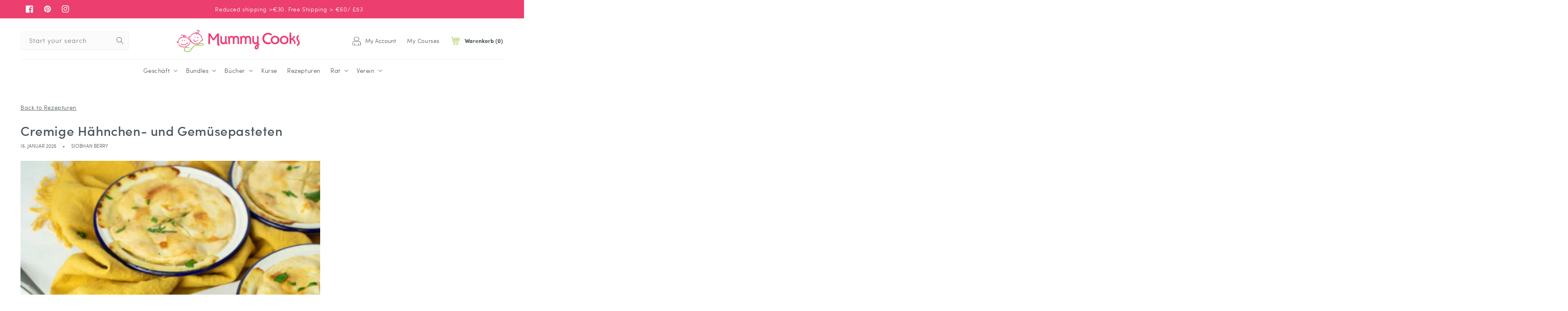

--- FILE ---
content_type: text/html; charset=utf-8
request_url: https://www.mummycooks.com/de-de/blogs/recipes/creamy-chicken-and-vegetable-pies
body_size: 53461
content:
<!doctype html>
<html class="no-js" lang="de">
  <head>
  <meta name="google-site-verification" content="dmeMenV5XnCp9qnZYMZQvogkduulRVWDU_e_VXHDUYs" />
    <!-- Google Tag Manager -->
<script>(function(w,d,s,l,i){w[l]=w[l]||[];w[l].push({'gtm.start':
new Date().getTime(),event:'gtm.js'});var f=d.getElementsByTagName(s)[0],
j=d.createElement(s),dl=l!='dataLayer'?'&l='+l:'';j.async=true;j.src=
'https://www.googletagmanager.com/gtm.js?id='+i+dl;f.parentNode.insertBefore(j,f);
})(window,document,'script','dataLayer','GTM-59QHQH5');</script>
<!-- End Google Tag Manager -->
    <meta charset="utf-8">
    <meta http-equiv="X-UA-Compatible" content="IE=edge">
    <meta name="viewport" content="width=device-width,initial-scale=1">
    <meta name="theme-color" content="">
    <link rel="canonical" href="https://www.mummycooks.com/de-de/blogs/recipes/creamy-chicken-and-vegetable-pies">
    <link rel="preconnect" href="https://cdn.shopify.com" crossorigin><link rel="icon" type="image/png" href="//www.mummycooks.com/cdn/shop/files/MummyCooks_ICON_Full_Colour_RGB.webp?crop=center&height=32&v=1663661221&width=32"><link rel="preconnect" href="https://fonts.shopifycdn.com" crossorigin><title>
      Cremige Hähnchen- und Gemüsepasteten
 &ndash; Mummy Cooks</title>

    
      <meta name="description" content="Dieses cremige Hähnchen-Gemüse-Pastetenrezept ist die perfekte gesunde, herzhafte Option für die Familie! Servieren Sie es mit einer Beilage aus gedämpftem Gemüse oder genießen Sie es pur – dieses Gericht bietet allein schon viele Nährstoffe. Es ist auch eine großartige Option zum Batch-Kochen, da Sie die Füllung einfr">
    

    

<meta property="og:site_name" content="Mummy Cooks">
<meta property="og:url" content="https://www.mummycooks.com/de-de/blogs/recipes/creamy-chicken-and-vegetable-pies">
<meta property="og:title" content="Cremige Hähnchen- und Gemüsepasteten">
<meta property="og:type" content="article">
<meta property="og:description" content="Dieses cremige Hähnchen-Gemüse-Pastetenrezept ist die perfekte gesunde, herzhafte Option für die Familie! Servieren Sie es mit einer Beilage aus gedämpftem Gemüse oder genießen Sie es pur – dieses Gericht bietet allein schon viele Nährstoffe. Es ist auch eine großartige Option zum Batch-Kochen, da Sie die Füllung einfr"><meta property="og:image" content="http://www.mummycooks.com/cdn/shop/articles/Creamy_Chicken_and_Vegetable_Pies_1080x1350-1_520x500_520x500_520x500_eac4affc-6323-4fbd-8423-e4f2175661ea.jpg?v=1736950357">
  <meta property="og:image:secure_url" content="https://www.mummycooks.com/cdn/shop/articles/Creamy_Chicken_and_Vegetable_Pies_1080x1350-1_520x500_520x500_520x500_eac4affc-6323-4fbd-8423-e4f2175661ea.jpg?v=1736950357">
  <meta property="og:image:width" content="400">
  <meta property="og:image:height" content="500"><meta name="twitter:card" content="summary_large_image">
<meta name="twitter:title" content="Cremige Hähnchen- und Gemüsepasteten">
<meta name="twitter:description" content="Dieses cremige Hähnchen-Gemüse-Pastetenrezept ist die perfekte gesunde, herzhafte Option für die Familie! Servieren Sie es mit einer Beilage aus gedämpftem Gemüse oder genießen Sie es pur – dieses Gericht bietet allein schon viele Nährstoffe. Es ist auch eine großartige Option zum Batch-Kochen, da Sie die Füllung einfr">

    
    <link rel="preload" href="//www.mummycooks.com/cdn/shop/t/33/assets/global.js?v=81038060633500397481675415033" as="script">
    <script src="//www.mummycooks.com/cdn/shop/t/33/assets/global.js?v=81038060633500397481675415033" defer="defer"></script>
    <script>window.performance && window.performance.mark && window.performance.mark('shopify.content_for_header.start');</script><meta name="google-site-verification" content="YRSFAKiTIjkV40UyI3MtnBhOwVRdol61UwAVUE2HHjQ">
<meta name="facebook-domain-verification" content="q7cwylprsi5insrm0cqzlycts9rx23">
<meta name="facebook-domain-verification" content="dwfeowpomch39ygymjuswebwf43vgx">
<meta name="facebook-domain-verification" content="ktp23qvmprurtm8yw8qg1x8yyiclm7">
<meta name="facebook-domain-verification" content="5n9w352x69k88bv3fedukzn7flf4fr">
<meta id="shopify-digital-wallet" name="shopify-digital-wallet" content="/22054485/digital_wallets/dialog">
<meta name="shopify-checkout-api-token" content="f5d6b0c88d95ddd82d94cede8c0b0cf9">
<meta id="in-context-paypal-metadata" data-shop-id="22054485" data-venmo-supported="false" data-environment="production" data-locale="de_DE" data-paypal-v4="true" data-currency="EUR">
<link rel="alternate" type="application/atom+xml" title="Feed" href="/de-de/blogs/recipes.atom" />
<link rel="alternate" hreflang="x-default" href="https://www.mummycooks.com/blogs/recipes/creamy-chicken-and-vegetable-pies">
<link rel="alternate" hreflang="en" href="https://www.mummycooks.com/blogs/recipes/creamy-chicken-and-vegetable-pies">
<link rel="alternate" hreflang="en-GB" href="https://www.mummycooks.com/en-gb/blogs/recipes/creamy-chicken-and-vegetable-pies">
<link rel="alternate" hreflang="en-IM" href="https://www.mummycooks.com/en-gb/blogs/recipes/creamy-chicken-and-vegetable-pies">
<link rel="alternate" hreflang="de-DE" href="https://www.mummycooks.com/de-de/blogs/recipes/creamy-chicken-and-vegetable-pies">
<link rel="alternate" hreflang="en-DE" href="https://www.mummycooks.com/en-de/blogs/recipes/creamy-chicken-and-vegetable-pies">
<link rel="alternate" hreflang="fr-FR" href="https://www.mummycooks.com/fr-fr/blogs/recipes/creamy-chicken-and-vegetable-pies">
<link rel="alternate" hreflang="en-FR" href="https://www.mummycooks.com/en-fr/blogs/recipes/creamy-chicken-and-vegetable-pies">
<link rel="alternate" hreflang="es-ES" href="https://www.mummycooks.com/es-es/blogs/recipes/creamy-chicken-and-vegetable-pies">
<link rel="alternate" hreflang="en-ES" href="https://www.mummycooks.com/en-es/blogs/recipes/creamy-chicken-and-vegetable-pies">
<link rel="alternate" hreflang="nl-BE" href="https://www.mummycooks.com/nl-be/blogs/recipes/creamy-chicken-and-vegetable-pies">
<link rel="alternate" hreflang="de-BE" href="https://www.mummycooks.com/de-be/blogs/recipes/creamy-chicken-and-vegetable-pies">
<link rel="alternate" hreflang="fr-BE" href="https://www.mummycooks.com/fr-be/blogs/recipes/creamy-chicken-and-vegetable-pies">
<link rel="alternate" hreflang="en-BE" href="https://www.mummycooks.com/en-be/blogs/recipes/creamy-chicken-and-vegetable-pies">
<link rel="alternate" hreflang="en-AU" href="https://www.mummycooks.com/en-au/blogs/recipes/creamy-chicken-and-vegetable-pies">
<link rel="alternate" hreflang="en-NZ" href="https://www.mummycooks.com/en-nz/blogs/recipes/creamy-chicken-and-vegetable-pies">
<link rel="alternate" hreflang="en-LU" href="https://www.mummycooks.com/en-lu/blogs/recipes/creamy-chicken-and-vegetable-pies">
<link rel="alternate" hreflang="it-IT" href="https://www.mummycooks.com/it-it/blogs/recipes/creamy-chicken-and-vegetable-pies">
<link rel="alternate" hreflang="en-IT" href="https://www.mummycooks.com/en-it/blogs/recipes/creamy-chicken-and-vegetable-pies">
<link rel="alternate" hreflang="en-PL" href="https://www.mummycooks.com/en-pl/blogs/recipes/creamy-chicken-and-vegetable-pies">
<link rel="alternate" hreflang="de-CH" href="https://www.mummycooks.com/de-ch/blogs/recipes/creamy-chicken-and-vegetable-pies">
<link rel="alternate" hreflang="fr-CH" href="https://www.mummycooks.com/fr-ch/blogs/recipes/creamy-chicken-and-vegetable-pies">
<link rel="alternate" hreflang="en-CH" href="https://www.mummycooks.com/en-ch/blogs/recipes/creamy-chicken-and-vegetable-pies">
<link rel="alternate" hreflang="en-HK" href="https://www.mummycooks.com/en-hk/blogs/recipes/creamy-chicken-and-vegetable-pies">
<link rel="alternate" hreflang="zh-Hans-HK" href="https://www.mummycooks.com/zh-hk/blogs/recipes/creamy-chicken-and-vegetable-pies">
<link rel="alternate" hreflang="en-PT" href="https://www.mummycooks.com/en-pt/blogs/recipes/creamy-chicken-and-vegetable-pies">
<link rel="alternate" hreflang="da-DK" href="https://www.mummycooks.com/da-dk/blogs/recipes/creamy-chicken-and-vegetable-pies">
<link rel="alternate" hreflang="en-DK" href="https://www.mummycooks.com/en-dk/blogs/recipes/creamy-chicken-and-vegetable-pies">
<link rel="alternate" hreflang="fi-FI" href="https://www.mummycooks.com/fi-fi/blogs/recipes/creamy-chicken-and-vegetable-pies">
<link rel="alternate" hreflang="en-FI" href="https://www.mummycooks.com/en-fi/blogs/recipes/creamy-chicken-and-vegetable-pies">
<link rel="alternate" hreflang="is-IS" href="https://www.mummycooks.com/is-is/blogs/recipes/creamy-chicken-and-vegetable-pies">
<link rel="alternate" hreflang="en-IS" href="https://www.mummycooks.com/en-is/blogs/recipes/creamy-chicken-and-vegetable-pies">
<link rel="alternate" hreflang="sv-SE" href="https://www.mummycooks.com/sv-se/blogs/recipes/creamy-chicken-and-vegetable-pies">
<link rel="alternate" hreflang="en-SE" href="https://www.mummycooks.com/en-se/blogs/recipes/creamy-chicken-and-vegetable-pies">
<link rel="alternate" hreflang="hu-HU" href="https://www.mummycooks.com/hu-hu/blogs/recipes/creamy-chicken-and-vegetable-pies">
<link rel="alternate" hreflang="en-HU" href="https://www.mummycooks.com/en-hu/blogs/recipes/creamy-chicken-and-vegetable-pies">
<link rel="alternate" hreflang="en-JE" href="https://www.mummycooks.com/en-je/blogs/recipes/creamy-chicken-and-vegetable-pies">
<link rel="alternate" hreflang="fr-JE" href="https://www.mummycooks.com/fr-je/blogs/recipes/creamy-chicken-and-vegetable-pies">
<link rel="alternate" hreflang="hr-HR" href="https://www.mummycooks.com/hr-hr/blogs/recipes/creamy-chicken-and-vegetable-pies">
<link rel="alternate" hreflang="en-HR" href="https://www.mummycooks.com/en-hr/blogs/recipes/creamy-chicken-and-vegetable-pies">
<link rel="alternate" hreflang="et-EE" href="https://www.mummycooks.com/et-ee/blogs/recipes/creamy-chicken-and-vegetable-pies">
<link rel="alternate" hreflang="en-EE" href="https://www.mummycooks.com/en-ee/blogs/recipes/creamy-chicken-and-vegetable-pies">
<link rel="alternate" hreflang="en-NL" href="https://www.mummycooks.com/en-nl/blogs/recipes/creamy-chicken-and-vegetable-pies">
<link rel="alternate" hreflang="de-AT" href="https://www.mummycooks.com/de-at/blogs/recipes/creamy-chicken-and-vegetable-pies">
<link rel="alternate" hreflang="en-AT" href="https://www.mummycooks.com/en-at/blogs/recipes/creamy-chicken-and-vegetable-pies">
<link rel="alternate" hreflang="en-US" href="https://www.mummycooks.com/en-us/blogs/recipes/creamy-chicken-and-vegetable-pies">
<link rel="alternate" hreflang="en-CA" href="https://www.mummycooks.com/en-ca/blogs/recipes/creamy-chicken-and-vegetable-pies">
<script async="async" src="/checkouts/internal/preloads.js?locale=de-DE"></script>
<link rel="preconnect" href="https://shop.app" crossorigin="anonymous">
<script async="async" src="https://shop.app/checkouts/internal/preloads.js?locale=de-DE&shop_id=22054485" crossorigin="anonymous"></script>
<script id="apple-pay-shop-capabilities" type="application/json">{"shopId":22054485,"countryCode":"IE","currencyCode":"EUR","merchantCapabilities":["supports3DS"],"merchantId":"gid:\/\/shopify\/Shop\/22054485","merchantName":"Mummy Cooks","requiredBillingContactFields":["postalAddress","email","phone"],"requiredShippingContactFields":["postalAddress","email","phone"],"shippingType":"shipping","supportedNetworks":["visa","maestro","masterCard"],"total":{"type":"pending","label":"Mummy Cooks","amount":"1.00"},"shopifyPaymentsEnabled":true,"supportsSubscriptions":true}</script>
<script id="shopify-features" type="application/json">{"accessToken":"f5d6b0c88d95ddd82d94cede8c0b0cf9","betas":["rich-media-storefront-analytics"],"domain":"www.mummycooks.com","predictiveSearch":true,"shopId":22054485,"locale":"de"}</script>
<script>var Shopify = Shopify || {};
Shopify.shop = "mummy-cooks.myshopify.com";
Shopify.locale = "de";
Shopify.currency = {"active":"EUR","rate":"1.0"};
Shopify.country = "DE";
Shopify.theme = {"name":"Mummy Cooks - Christmas Launch | Eight 3 Feb ","id":124151103586,"schema_name":"Dawn","schema_version":"6.0.2","theme_store_id":null,"role":"main"};
Shopify.theme.handle = "null";
Shopify.theme.style = {"id":null,"handle":null};
Shopify.cdnHost = "www.mummycooks.com/cdn";
Shopify.routes = Shopify.routes || {};
Shopify.routes.root = "/de-de/";</script>
<script type="module">!function(o){(o.Shopify=o.Shopify||{}).modules=!0}(window);</script>
<script>!function(o){function n(){var o=[];function n(){o.push(Array.prototype.slice.apply(arguments))}return n.q=o,n}var t=o.Shopify=o.Shopify||{};t.loadFeatures=n(),t.autoloadFeatures=n()}(window);</script>
<script>
  window.ShopifyPay = window.ShopifyPay || {};
  window.ShopifyPay.apiHost = "shop.app\/pay";
  window.ShopifyPay.redirectState = null;
</script>
<script id="shop-js-analytics" type="application/json">{"pageType":"article"}</script>
<script defer="defer" async type="module" src="//www.mummycooks.com/cdn/shopifycloud/shop-js/modules/v2/client.init-shop-cart-sync_HUjMWWU5.de.esm.js"></script>
<script defer="defer" async type="module" src="//www.mummycooks.com/cdn/shopifycloud/shop-js/modules/v2/chunk.common_QpfDqRK1.esm.js"></script>
<script type="module">
  await import("//www.mummycooks.com/cdn/shopifycloud/shop-js/modules/v2/client.init-shop-cart-sync_HUjMWWU5.de.esm.js");
await import("//www.mummycooks.com/cdn/shopifycloud/shop-js/modules/v2/chunk.common_QpfDqRK1.esm.js");

  window.Shopify.SignInWithShop?.initShopCartSync?.({"fedCMEnabled":true,"windoidEnabled":true});

</script>
<script>
  window.Shopify = window.Shopify || {};
  if (!window.Shopify.featureAssets) window.Shopify.featureAssets = {};
  window.Shopify.featureAssets['shop-js'] = {"shop-cart-sync":["modules/v2/client.shop-cart-sync_ByUgVWtJ.de.esm.js","modules/v2/chunk.common_QpfDqRK1.esm.js"],"init-fed-cm":["modules/v2/client.init-fed-cm_CVqhkk-1.de.esm.js","modules/v2/chunk.common_QpfDqRK1.esm.js"],"shop-button":["modules/v2/client.shop-button_B0pFlqys.de.esm.js","modules/v2/chunk.common_QpfDqRK1.esm.js"],"shop-cash-offers":["modules/v2/client.shop-cash-offers_CaaeZ5wd.de.esm.js","modules/v2/chunk.common_QpfDqRK1.esm.js","modules/v2/chunk.modal_CS8dP9kO.esm.js"],"init-windoid":["modules/v2/client.init-windoid_B-gyVqfY.de.esm.js","modules/v2/chunk.common_QpfDqRK1.esm.js"],"shop-toast-manager":["modules/v2/client.shop-toast-manager_DgTeluS3.de.esm.js","modules/v2/chunk.common_QpfDqRK1.esm.js"],"init-shop-email-lookup-coordinator":["modules/v2/client.init-shop-email-lookup-coordinator_C5I212n4.de.esm.js","modules/v2/chunk.common_QpfDqRK1.esm.js"],"init-shop-cart-sync":["modules/v2/client.init-shop-cart-sync_HUjMWWU5.de.esm.js","modules/v2/chunk.common_QpfDqRK1.esm.js"],"avatar":["modules/v2/client.avatar_BTnouDA3.de.esm.js"],"pay-button":["modules/v2/client.pay-button_CJaF-UDc.de.esm.js","modules/v2/chunk.common_QpfDqRK1.esm.js"],"init-customer-accounts":["modules/v2/client.init-customer-accounts_BI_wUvuR.de.esm.js","modules/v2/client.shop-login-button_DTPR4l75.de.esm.js","modules/v2/chunk.common_QpfDqRK1.esm.js","modules/v2/chunk.modal_CS8dP9kO.esm.js"],"init-shop-for-new-customer-accounts":["modules/v2/client.init-shop-for-new-customer-accounts_C4qR5Wl-.de.esm.js","modules/v2/client.shop-login-button_DTPR4l75.de.esm.js","modules/v2/chunk.common_QpfDqRK1.esm.js","modules/v2/chunk.modal_CS8dP9kO.esm.js"],"shop-login-button":["modules/v2/client.shop-login-button_DTPR4l75.de.esm.js","modules/v2/chunk.common_QpfDqRK1.esm.js","modules/v2/chunk.modal_CS8dP9kO.esm.js"],"init-customer-accounts-sign-up":["modules/v2/client.init-customer-accounts-sign-up_SG5gYFpP.de.esm.js","modules/v2/client.shop-login-button_DTPR4l75.de.esm.js","modules/v2/chunk.common_QpfDqRK1.esm.js","modules/v2/chunk.modal_CS8dP9kO.esm.js"],"shop-follow-button":["modules/v2/client.shop-follow-button_CmMsyvrH.de.esm.js","modules/v2/chunk.common_QpfDqRK1.esm.js","modules/v2/chunk.modal_CS8dP9kO.esm.js"],"checkout-modal":["modules/v2/client.checkout-modal_tfCxQqrq.de.esm.js","modules/v2/chunk.common_QpfDqRK1.esm.js","modules/v2/chunk.modal_CS8dP9kO.esm.js"],"lead-capture":["modules/v2/client.lead-capture_Ccz5Zm6k.de.esm.js","modules/v2/chunk.common_QpfDqRK1.esm.js","modules/v2/chunk.modal_CS8dP9kO.esm.js"],"shop-login":["modules/v2/client.shop-login_BfivnucW.de.esm.js","modules/v2/chunk.common_QpfDqRK1.esm.js","modules/v2/chunk.modal_CS8dP9kO.esm.js"],"payment-terms":["modules/v2/client.payment-terms_D2Mn0eFV.de.esm.js","modules/v2/chunk.common_QpfDqRK1.esm.js","modules/v2/chunk.modal_CS8dP9kO.esm.js"]};
</script>
<script>(function() {
  var isLoaded = false;
  function asyncLoad() {
    if (isLoaded) return;
    isLoaded = true;
    var urls = ["https:\/\/cdn-stamped-io.azureedge.net\/files\/widget.min.js?shop=mummy-cooks.myshopify.com","https:\/\/cdn1.stamped.io\/files\/widget.min.js?shop=mummy-cooks.myshopify.com","https:\/\/sdks.automizely.com\/conversions\/v1\/conversions.js?app_connection_id=aa62a9c99de343e2a6861eb84b685b6f\u0026mapped_org_id=2235658d2d6a77642e7a44f0a06c93d3_v1\u0026shop=mummy-cooks.myshopify.com","https:\/\/d9trt6gazqoth.cloudfront.net\/courses\/\/js\/courseform.js?shop=mummy-cooks.myshopify.com","https:\/\/cdn.nfcube.com\/instafeed-d8a05308009ac54dd04c1d9e0502870b.js?shop=mummy-cooks.myshopify.com"];
    for (var i = 0; i < urls.length; i++) {
      var s = document.createElement('script');
      s.type = 'text/javascript';
      s.async = true;
      s.src = urls[i];
      var x = document.getElementsByTagName('script')[0];
      x.parentNode.insertBefore(s, x);
    }
  };
  if(window.attachEvent) {
    window.attachEvent('onload', asyncLoad);
  } else {
    window.addEventListener('load', asyncLoad, false);
  }
})();</script>
<script id="__st">var __st={"a":22054485,"offset":0,"reqid":"35a4bf0b-5e61-497a-ae23-152ae90eecb8-1768699608","pageurl":"www.mummycooks.com\/de-de\/blogs\/recipes\/creamy-chicken-and-vegetable-pies","s":"articles-556320030818","u":"3440754f64bc","p":"article","rtyp":"article","rid":556320030818};</script>
<script>window.ShopifyPaypalV4VisibilityTracking = true;</script>
<script id="captcha-bootstrap">!function(){'use strict';const t='contact',e='account',n='new_comment',o=[[t,t],['blogs',n],['comments',n],[t,'customer']],c=[[e,'customer_login'],[e,'guest_login'],[e,'recover_customer_password'],[e,'create_customer']],r=t=>t.map((([t,e])=>`form[action*='/${t}']:not([data-nocaptcha='true']) input[name='form_type'][value='${e}']`)).join(','),a=t=>()=>t?[...document.querySelectorAll(t)].map((t=>t.form)):[];function s(){const t=[...o],e=r(t);return a(e)}const i='password',u='form_key',d=['recaptcha-v3-token','g-recaptcha-response','h-captcha-response',i],f=()=>{try{return window.sessionStorage}catch{return}},m='__shopify_v',_=t=>t.elements[u];function p(t,e,n=!1){try{const o=window.sessionStorage,c=JSON.parse(o.getItem(e)),{data:r}=function(t){const{data:e,action:n}=t;return t[m]||n?{data:e,action:n}:{data:t,action:n}}(c);for(const[e,n]of Object.entries(r))t.elements[e]&&(t.elements[e].value=n);n&&o.removeItem(e)}catch(o){console.error('form repopulation failed',{error:o})}}const l='form_type',E='cptcha';function T(t){t.dataset[E]=!0}const w=window,h=w.document,L='Shopify',v='ce_forms',y='captcha';let A=!1;((t,e)=>{const n=(g='f06e6c50-85a8-45c8-87d0-21a2b65856fe',I='https://cdn.shopify.com/shopifycloud/storefront-forms-hcaptcha/ce_storefront_forms_captcha_hcaptcha.v1.5.2.iife.js',D={infoText:'Durch hCaptcha geschützt',privacyText:'Datenschutz',termsText:'Allgemeine Geschäftsbedingungen'},(t,e,n)=>{const o=w[L][v],c=o.bindForm;if(c)return c(t,g,e,D).then(n);var r;o.q.push([[t,g,e,D],n]),r=I,A||(h.body.append(Object.assign(h.createElement('script'),{id:'captcha-provider',async:!0,src:r})),A=!0)});var g,I,D;w[L]=w[L]||{},w[L][v]=w[L][v]||{},w[L][v].q=[],w[L][y]=w[L][y]||{},w[L][y].protect=function(t,e){n(t,void 0,e),T(t)},Object.freeze(w[L][y]),function(t,e,n,w,h,L){const[v,y,A,g]=function(t,e,n){const i=e?o:[],u=t?c:[],d=[...i,...u],f=r(d),m=r(i),_=r(d.filter((([t,e])=>n.includes(e))));return[a(f),a(m),a(_),s()]}(w,h,L),I=t=>{const e=t.target;return e instanceof HTMLFormElement?e:e&&e.form},D=t=>v().includes(t);t.addEventListener('submit',(t=>{const e=I(t);if(!e)return;const n=D(e)&&!e.dataset.hcaptchaBound&&!e.dataset.recaptchaBound,o=_(e),c=g().includes(e)&&(!o||!o.value);(n||c)&&t.preventDefault(),c&&!n&&(function(t){try{if(!f())return;!function(t){const e=f();if(!e)return;const n=_(t);if(!n)return;const o=n.value;o&&e.removeItem(o)}(t);const e=Array.from(Array(32),(()=>Math.random().toString(36)[2])).join('');!function(t,e){_(t)||t.append(Object.assign(document.createElement('input'),{type:'hidden',name:u})),t.elements[u].value=e}(t,e),function(t,e){const n=f();if(!n)return;const o=[...t.querySelectorAll(`input[type='${i}']`)].map((({name:t})=>t)),c=[...d,...o],r={};for(const[a,s]of new FormData(t).entries())c.includes(a)||(r[a]=s);n.setItem(e,JSON.stringify({[m]:1,action:t.action,data:r}))}(t,e)}catch(e){console.error('failed to persist form',e)}}(e),e.submit())}));const S=(t,e)=>{t&&!t.dataset[E]&&(n(t,e.some((e=>e===t))),T(t))};for(const o of['focusin','change'])t.addEventListener(o,(t=>{const e=I(t);D(e)&&S(e,y())}));const B=e.get('form_key'),M=e.get(l),P=B&&M;t.addEventListener('DOMContentLoaded',(()=>{const t=y();if(P)for(const e of t)e.elements[l].value===M&&p(e,B);[...new Set([...A(),...v().filter((t=>'true'===t.dataset.shopifyCaptcha))])].forEach((e=>S(e,t)))}))}(h,new URLSearchParams(w.location.search),n,t,e,['guest_login'])})(!0,!0)}();</script>
<script integrity="sha256-4kQ18oKyAcykRKYeNunJcIwy7WH5gtpwJnB7kiuLZ1E=" data-source-attribution="shopify.loadfeatures" defer="defer" src="//www.mummycooks.com/cdn/shopifycloud/storefront/assets/storefront/load_feature-a0a9edcb.js" crossorigin="anonymous"></script>
<script crossorigin="anonymous" defer="defer" src="//www.mummycooks.com/cdn/shopifycloud/storefront/assets/shopify_pay/storefront-65b4c6d7.js?v=20250812"></script>
<script data-source-attribution="shopify.dynamic_checkout.dynamic.init">var Shopify=Shopify||{};Shopify.PaymentButton=Shopify.PaymentButton||{isStorefrontPortableWallets:!0,init:function(){window.Shopify.PaymentButton.init=function(){};var t=document.createElement("script");t.src="https://www.mummycooks.com/cdn/shopifycloud/portable-wallets/latest/portable-wallets.de.js",t.type="module",document.head.appendChild(t)}};
</script>
<script data-source-attribution="shopify.dynamic_checkout.buyer_consent">
  function portableWalletsHideBuyerConsent(e){var t=document.getElementById("shopify-buyer-consent"),n=document.getElementById("shopify-subscription-policy-button");t&&n&&(t.classList.add("hidden"),t.setAttribute("aria-hidden","true"),n.removeEventListener("click",e))}function portableWalletsShowBuyerConsent(e){var t=document.getElementById("shopify-buyer-consent"),n=document.getElementById("shopify-subscription-policy-button");t&&n&&(t.classList.remove("hidden"),t.removeAttribute("aria-hidden"),n.addEventListener("click",e))}window.Shopify?.PaymentButton&&(window.Shopify.PaymentButton.hideBuyerConsent=portableWalletsHideBuyerConsent,window.Shopify.PaymentButton.showBuyerConsent=portableWalletsShowBuyerConsent);
</script>
<script data-source-attribution="shopify.dynamic_checkout.cart.bootstrap">document.addEventListener("DOMContentLoaded",(function(){function t(){return document.querySelector("shopify-accelerated-checkout-cart, shopify-accelerated-checkout")}if(t())Shopify.PaymentButton.init();else{new MutationObserver((function(e,n){t()&&(Shopify.PaymentButton.init(),n.disconnect())})).observe(document.body,{childList:!0,subtree:!0})}}));
</script>
<link id="shopify-accelerated-checkout-styles" rel="stylesheet" media="screen" href="https://www.mummycooks.com/cdn/shopifycloud/portable-wallets/latest/accelerated-checkout-backwards-compat.css" crossorigin="anonymous">
<style id="shopify-accelerated-checkout-cart">
        #shopify-buyer-consent {
  margin-top: 1em;
  display: inline-block;
  width: 100%;
}

#shopify-buyer-consent.hidden {
  display: none;
}

#shopify-subscription-policy-button {
  background: none;
  border: none;
  padding: 0;
  text-decoration: underline;
  font-size: inherit;
  cursor: pointer;
}

#shopify-subscription-policy-button::before {
  box-shadow: none;
}

      </style>
<script id="sections-script" data-sections="header,footer" defer="defer" src="//www.mummycooks.com/cdn/shop/t/33/compiled_assets/scripts.js?v=27028"></script>
<script>window.performance && window.performance.mark && window.performance.mark('shopify.content_for_header.end');</script>


    <style data-shopify>
      @font-face {
  font-family: Assistant;
  font-weight: 400;
  font-style: normal;
  font-display: swap;
  src: url("//www.mummycooks.com/cdn/fonts/assistant/assistant_n4.9120912a469cad1cc292572851508ca49d12e768.woff2") format("woff2"),
       url("//www.mummycooks.com/cdn/fonts/assistant/assistant_n4.6e9875ce64e0fefcd3f4446b7ec9036b3ddd2985.woff") format("woff");
}

      @font-face {
  font-family: Assistant;
  font-weight: 700;
  font-style: normal;
  font-display: swap;
  src: url("//www.mummycooks.com/cdn/fonts/assistant/assistant_n7.bf44452348ec8b8efa3aa3068825305886b1c83c.woff2") format("woff2"),
       url("//www.mummycooks.com/cdn/fonts/assistant/assistant_n7.0c887fee83f6b3bda822f1150b912c72da0f7b64.woff") format("woff");
}

      
      
      @font-face {
  font-family: Assistant;
  font-weight: 400;
  font-style: normal;
  font-display: swap;
  src: url("//www.mummycooks.com/cdn/fonts/assistant/assistant_n4.9120912a469cad1cc292572851508ca49d12e768.woff2") format("woff2"),
       url("//www.mummycooks.com/cdn/fonts/assistant/assistant_n4.6e9875ce64e0fefcd3f4446b7ec9036b3ddd2985.woff") format("woff");
}


      :root {
        --font-body-family: Assistant, sans-serif;
        --font-body-style: normal;
        --font-body-weight: 400;
        --font-body-weight-bold: 700;

        --font-heading-family: Assistant, sans-serif;
        --font-heading-style: normal;
        --font-heading-weight: 400;

        --font-body-scale: 1.0;
        --font-heading-scale: 1.0;

        --color-base-text: 76, 86, 92;
        --color-shadow: 76, 86, 92;
        --color-base-background-1: 255, 255, 255;
        --color-base-background-2: 246, 246, 247;
        --color-base-solid-button-labels: 255, 255, 255;
        --color-base-outline-button-labels: 237, 62, 112;
        --color-base-accent-1: 237, 62, 112;
        --color-base-accent-2: 237, 62, 112;
        --payment-terms-background-color: #ffffff;

        --gradient-base-background-1: #ffffff;
        --gradient-base-background-2: #f6f6f7;
        --gradient-base-accent-1: #ed3e70;
        --gradient-base-accent-2: #ed3e70;

        --media-padding: px;
        --media-border-opacity: 0.05;
        --media-border-width: 1px;
        --media-radius: 0px;
        --media-shadow-opacity: 0.0;
        --media-shadow-horizontal-offset: 0px;
        --media-shadow-vertical-offset: 4px;
        --media-shadow-blur-radius: 5px;
        --media-shadow-visible: 0;

        --page-width: 160rem;
        --page-width-margin: 0rem;

        --card-image-padding: 0.0rem;
        --card-corner-radius: 0.0rem;
        --card-text-alignment: left;
        --card-border-width: 0.0rem;
        --card-border-opacity: 0.1;
        --card-shadow-opacity: 0.0;
        --card-shadow-visible: 0;
        --card-shadow-horizontal-offset: 0.0rem;
        --card-shadow-vertical-offset: 0.4rem;
        --card-shadow-blur-radius: 0.5rem;

        --badge-corner-radius: 4.0rem;

        --popup-border-width: 1px;
        --popup-border-opacity: 0.1;
        --popup-corner-radius: 0px;
        --popup-shadow-opacity: 0.0;
        --popup-shadow-horizontal-offset: 0px;
        --popup-shadow-vertical-offset: 4px;
        --popup-shadow-blur-radius: 5px;

        --drawer-border-width: 1px;
        --drawer-border-opacity: 0.1;
        --drawer-shadow-opacity: 0.0;
        --drawer-shadow-horizontal-offset: 0px;
        --drawer-shadow-vertical-offset: 4px;
        --drawer-shadow-blur-radius: 5px;

        --spacing-sections-desktop: 0px;
        --spacing-sections-mobile: 0px;

        --grid-desktop-vertical-spacing: 8px;
        --grid-desktop-horizontal-spacing: 8px;
        --grid-mobile-vertical-spacing: 4px;
        --grid-mobile-horizontal-spacing: 4px;

        --text-boxes-border-opacity: 0.1;
        --text-boxes-border-width: 0px;
        --text-boxes-radius: 0px;
        --text-boxes-shadow-opacity: 0.0;
        --text-boxes-shadow-visible: 0;
        --text-boxes-shadow-horizontal-offset: 0px;
        --text-boxes-shadow-vertical-offset: 4px;
        --text-boxes-shadow-blur-radius: 5px;

        --buttons-radius: 0px;
        --buttons-radius-outset: 0px;
        --buttons-border-width: 1px;
        --buttons-border-opacity: 1.0;
        --buttons-shadow-opacity: 0.0;
        --buttons-shadow-visible: 0;
        --buttons-shadow-horizontal-offset: 0px;
        --buttons-shadow-vertical-offset: 4px;
        --buttons-shadow-blur-radius: 5px;
        --buttons-border-offset: 0px;

        --inputs-radius: 0px;
        --inputs-border-width: 1px;
        --inputs-border-opacity: 0.55;
        --inputs-shadow-opacity: 0.0;
        --inputs-shadow-horizontal-offset: 0px;
        --inputs-margin-offset: 0px;
        --inputs-shadow-vertical-offset: 4px;
        --inputs-shadow-blur-radius: 5px;
        --inputs-radius-outset: 0px;

        --variant-pills-radius: 40px;
        --variant-pills-border-width: 1px;
        --variant-pills-border-opacity: 0.55;
        --variant-pills-shadow-opacity: 0.0;
        --variant-pills-shadow-horizontal-offset: 0px;
        --variant-pills-shadow-vertical-offset: 4px;
        --variant-pills-shadow-blur-radius: 5px;
      }

      *,
      *::before,
      *::after {
        box-sizing: inherit;
      }

      html {
        box-sizing: border-box;
        font-size: calc(var(--font-body-scale) * 62.5%);
        height: 100%;
      }

      body {
        display: grid;
        grid-template-rows: auto auto 1fr auto;
        grid-template-columns: 100%;
        min-height: 100%;
        margin: 0;
        font-size: 1.5rem;
        letter-spacing: 0.06rem;
        line-height: calc(1 + 0.8 / var(--font-body-scale));
        font-family: var(--font-body-family);
        font-style: var(--font-body-style);
        font-weight: var(--font-body-weight);
      }

      @media screen and (min-width: 750px) {
        body {
          font-size: 1.6rem;
        }
      }
    </style>
    
    <link rel="preload" href="//www.mummycooks.com/cdn/shop/t/33/assets/base.css?v=17770723945091820161701201706" as="style">
    <link href="//www.mummycooks.com/cdn/shop/t/33/assets/base.css?v=17770723945091820161701201706" rel="stylesheet" type="text/css" media="all" />
<link rel="preload" as="font" href="//www.mummycooks.com/cdn/fonts/assistant/assistant_n4.9120912a469cad1cc292572851508ca49d12e768.woff2" type="font/woff2" crossorigin><link rel="preload" as="font" href="//www.mummycooks.com/cdn/fonts/assistant/assistant_n4.9120912a469cad1cc292572851508ca49d12e768.woff2" type="font/woff2" crossorigin><link rel="stylesheet" href="//www.mummycooks.com/cdn/shop/t/33/assets/component-predictive-search.css?v=165644661289088488651675414956" media="print" onload="this.media='all'"><link rel="stylesheet" href="https://cdnjs.cloudflare.com/ajax/libs/slick-carousel/1.8.1/slick-theme.min.css" integrity="sha512-17EgCFERpgZKcm0j0fEq1YCJuyAWdz9KUtv1EjVuaOz8pDnh/0nZxmU6BBXwaaxqoi9PQXnRWqlcDB027hgv9A==" crossorigin="anonymous" referrerpolicy="no-referrer" />
    <link rel="stylesheet" href="https://cdnjs.cloudflare.com/ajax/libs/slick-carousel/1.8.1/slick.min.css" integrity="sha512-yHknP1/AwR+yx26cB1y0cjvQUMvEa2PFzt1c9LlS4pRQ5NOTZFWbhBig+X9G9eYW/8m0/4OXNx8pxJ6z57x0dw==" crossorigin="anonymous" referrerpolicy="no-referrer" />

    <script src="https://code.jquery.com/jquery-3.6.0.min.js" integrity="sha256-/xUj+3OJU5yExlq6GSYGSHk7tPXikynS7ogEvDej/m4=" crossorigin="anonymous"></script>
  	<script type="text/javascript" src="//cdn.jsdelivr.net/npm/slick-carousel@1.8.1/slick/slick.min.js"></script>
    
    <script>document.documentElement.className = document.documentElement.className.replace('no-js', 'js');
    if (Shopify.designMode) {
      document.documentElement.classList.add('shopify-design-mode');
    }
    </script>
  
        
        <!-- candyrack-script -->
        <script src="//www.mummycooks.com/cdn/shop/t/33/assets/candyrack-config.js?v=128743589354287189111675414942" type="text/javascript"></script>
        <!-- / candyrack-script -->
        
              <div id="shopify-section-filter-menu-settings" class="shopify-section"><style type="text/css">
/*  Filter Menu Color and Image Section CSS */</style>
<link href="//www.mummycooks.com/cdn/shop/t/33/assets/filter-menu.scss.css?v=94811267032814494011767270253" rel="stylesheet" type="text/css" media="all" />
<script src="//www.mummycooks.com/cdn/shop/t/33/assets/filter-menu.js?v=123071912140904300061675415089" type="text/javascript"></script>





</div>

<script src="https://cdnjs.cloudflare.com/ajax/libs/jquery/3.3.1/jquery.min.js" integrity="sha256-FgpCb/KJQlLNfOu91ta32o/NMZxltwRo8QtmkMRdAu8=" crossorigin="anonymous"></script>

  <!--Gem_Page_Header_Script-->
<!-- "snippets/gem-app-header-scripts.liquid" was not rendered, the associated app was uninstalled -->
  <meta name="facebook-domain-verification" content="yps9tt7x74t6h5noegdbbarecmw5q6" />
<!--End_Gem_Page_Header_Script-->
<!-- BEGIN app block: shopify://apps/klaviyo-email-marketing-sms/blocks/klaviyo-onsite-embed/2632fe16-c075-4321-a88b-50b567f42507 -->












  <script async src="https://static.klaviyo.com/onsite/js/VbfRXN/klaviyo.js?company_id=VbfRXN"></script>
  <script>!function(){if(!window.klaviyo){window._klOnsite=window._klOnsite||[];try{window.klaviyo=new Proxy({},{get:function(n,i){return"push"===i?function(){var n;(n=window._klOnsite).push.apply(n,arguments)}:function(){for(var n=arguments.length,o=new Array(n),w=0;w<n;w++)o[w]=arguments[w];var t="function"==typeof o[o.length-1]?o.pop():void 0,e=new Promise((function(n){window._klOnsite.push([i].concat(o,[function(i){t&&t(i),n(i)}]))}));return e}}})}catch(n){window.klaviyo=window.klaviyo||[],window.klaviyo.push=function(){var n;(n=window._klOnsite).push.apply(n,arguments)}}}}();</script>

  




  <script>
    window.klaviyoReviewsProductDesignMode = false
  </script>







<!-- END app block --><script src="https://cdn.shopify.com/extensions/019bc098-4b6b-7915-8a57-2fb28fbf501f/smartbot-145/assets/st_p.js" type="text/javascript" defer="defer"></script>
<link href="https://cdn.shopify.com/extensions/019bc098-4b6b-7915-8a57-2fb28fbf501f/smartbot-145/assets/st_p.css" rel="stylesheet" type="text/css" media="all">
<link href="https://monorail-edge.shopifysvc.com" rel="dns-prefetch">
<script>(function(){if ("sendBeacon" in navigator && "performance" in window) {try {var session_token_from_headers = performance.getEntriesByType('navigation')[0].serverTiming.find(x => x.name == '_s').description;} catch {var session_token_from_headers = undefined;}var session_cookie_matches = document.cookie.match(/_shopify_s=([^;]*)/);var session_token_from_cookie = session_cookie_matches && session_cookie_matches.length === 2 ? session_cookie_matches[1] : "";var session_token = session_token_from_headers || session_token_from_cookie || "";function handle_abandonment_event(e) {var entries = performance.getEntries().filter(function(entry) {return /monorail-edge.shopifysvc.com/.test(entry.name);});if (!window.abandonment_tracked && entries.length === 0) {window.abandonment_tracked = true;var currentMs = Date.now();var navigation_start = performance.timing.navigationStart;var payload = {shop_id: 22054485,url: window.location.href,navigation_start,duration: currentMs - navigation_start,session_token,page_type: "article"};window.navigator.sendBeacon("https://monorail-edge.shopifysvc.com/v1/produce", JSON.stringify({schema_id: "online_store_buyer_site_abandonment/1.1",payload: payload,metadata: {event_created_at_ms: currentMs,event_sent_at_ms: currentMs}}));}}window.addEventListener('pagehide', handle_abandonment_event);}}());</script>
<script id="web-pixels-manager-setup">(function e(e,d,r,n,o){if(void 0===o&&(o={}),!Boolean(null===(a=null===(i=window.Shopify)||void 0===i?void 0:i.analytics)||void 0===a?void 0:a.replayQueue)){var i,a;window.Shopify=window.Shopify||{};var t=window.Shopify;t.analytics=t.analytics||{};var s=t.analytics;s.replayQueue=[],s.publish=function(e,d,r){return s.replayQueue.push([e,d,r]),!0};try{self.performance.mark("wpm:start")}catch(e){}var l=function(){var e={modern:/Edge?\/(1{2}[4-9]|1[2-9]\d|[2-9]\d{2}|\d{4,})\.\d+(\.\d+|)|Firefox\/(1{2}[4-9]|1[2-9]\d|[2-9]\d{2}|\d{4,})\.\d+(\.\d+|)|Chrom(ium|e)\/(9{2}|\d{3,})\.\d+(\.\d+|)|(Maci|X1{2}).+ Version\/(15\.\d+|(1[6-9]|[2-9]\d|\d{3,})\.\d+)([,.]\d+|)( \(\w+\)|)( Mobile\/\w+|) Safari\/|Chrome.+OPR\/(9{2}|\d{3,})\.\d+\.\d+|(CPU[ +]OS|iPhone[ +]OS|CPU[ +]iPhone|CPU IPhone OS|CPU iPad OS)[ +]+(15[._]\d+|(1[6-9]|[2-9]\d|\d{3,})[._]\d+)([._]\d+|)|Android:?[ /-](13[3-9]|1[4-9]\d|[2-9]\d{2}|\d{4,})(\.\d+|)(\.\d+|)|Android.+Firefox\/(13[5-9]|1[4-9]\d|[2-9]\d{2}|\d{4,})\.\d+(\.\d+|)|Android.+Chrom(ium|e)\/(13[3-9]|1[4-9]\d|[2-9]\d{2}|\d{4,})\.\d+(\.\d+|)|SamsungBrowser\/([2-9]\d|\d{3,})\.\d+/,legacy:/Edge?\/(1[6-9]|[2-9]\d|\d{3,})\.\d+(\.\d+|)|Firefox\/(5[4-9]|[6-9]\d|\d{3,})\.\d+(\.\d+|)|Chrom(ium|e)\/(5[1-9]|[6-9]\d|\d{3,})\.\d+(\.\d+|)([\d.]+$|.*Safari\/(?![\d.]+ Edge\/[\d.]+$))|(Maci|X1{2}).+ Version\/(10\.\d+|(1[1-9]|[2-9]\d|\d{3,})\.\d+)([,.]\d+|)( \(\w+\)|)( Mobile\/\w+|) Safari\/|Chrome.+OPR\/(3[89]|[4-9]\d|\d{3,})\.\d+\.\d+|(CPU[ +]OS|iPhone[ +]OS|CPU[ +]iPhone|CPU IPhone OS|CPU iPad OS)[ +]+(10[._]\d+|(1[1-9]|[2-9]\d|\d{3,})[._]\d+)([._]\d+|)|Android:?[ /-](13[3-9]|1[4-9]\d|[2-9]\d{2}|\d{4,})(\.\d+|)(\.\d+|)|Mobile Safari.+OPR\/([89]\d|\d{3,})\.\d+\.\d+|Android.+Firefox\/(13[5-9]|1[4-9]\d|[2-9]\d{2}|\d{4,})\.\d+(\.\d+|)|Android.+Chrom(ium|e)\/(13[3-9]|1[4-9]\d|[2-9]\d{2}|\d{4,})\.\d+(\.\d+|)|Android.+(UC? ?Browser|UCWEB|U3)[ /]?(15\.([5-9]|\d{2,})|(1[6-9]|[2-9]\d|\d{3,})\.\d+)\.\d+|SamsungBrowser\/(5\.\d+|([6-9]|\d{2,})\.\d+)|Android.+MQ{2}Browser\/(14(\.(9|\d{2,})|)|(1[5-9]|[2-9]\d|\d{3,})(\.\d+|))(\.\d+|)|K[Aa][Ii]OS\/(3\.\d+|([4-9]|\d{2,})\.\d+)(\.\d+|)/},d=e.modern,r=e.legacy,n=navigator.userAgent;return n.match(d)?"modern":n.match(r)?"legacy":"unknown"}(),u="modern"===l?"modern":"legacy",c=(null!=n?n:{modern:"",legacy:""})[u],f=function(e){return[e.baseUrl,"/wpm","/b",e.hashVersion,"modern"===e.buildTarget?"m":"l",".js"].join("")}({baseUrl:d,hashVersion:r,buildTarget:u}),m=function(e){var d=e.version,r=e.bundleTarget,n=e.surface,o=e.pageUrl,i=e.monorailEndpoint;return{emit:function(e){var a=e.status,t=e.errorMsg,s=(new Date).getTime(),l=JSON.stringify({metadata:{event_sent_at_ms:s},events:[{schema_id:"web_pixels_manager_load/3.1",payload:{version:d,bundle_target:r,page_url:o,status:a,surface:n,error_msg:t},metadata:{event_created_at_ms:s}}]});if(!i)return console&&console.warn&&console.warn("[Web Pixels Manager] No Monorail endpoint provided, skipping logging."),!1;try{return self.navigator.sendBeacon.bind(self.navigator)(i,l)}catch(e){}var u=new XMLHttpRequest;try{return u.open("POST",i,!0),u.setRequestHeader("Content-Type","text/plain"),u.send(l),!0}catch(e){return console&&console.warn&&console.warn("[Web Pixels Manager] Got an unhandled error while logging to Monorail."),!1}}}}({version:r,bundleTarget:l,surface:e.surface,pageUrl:self.location.href,monorailEndpoint:e.monorailEndpoint});try{o.browserTarget=l,function(e){var d=e.src,r=e.async,n=void 0===r||r,o=e.onload,i=e.onerror,a=e.sri,t=e.scriptDataAttributes,s=void 0===t?{}:t,l=document.createElement("script"),u=document.querySelector("head"),c=document.querySelector("body");if(l.async=n,l.src=d,a&&(l.integrity=a,l.crossOrigin="anonymous"),s)for(var f in s)if(Object.prototype.hasOwnProperty.call(s,f))try{l.dataset[f]=s[f]}catch(e){}if(o&&l.addEventListener("load",o),i&&l.addEventListener("error",i),u)u.appendChild(l);else{if(!c)throw new Error("Did not find a head or body element to append the script");c.appendChild(l)}}({src:f,async:!0,onload:function(){if(!function(){var e,d;return Boolean(null===(d=null===(e=window.Shopify)||void 0===e?void 0:e.analytics)||void 0===d?void 0:d.initialized)}()){var d=window.webPixelsManager.init(e)||void 0;if(d){var r=window.Shopify.analytics;r.replayQueue.forEach((function(e){var r=e[0],n=e[1],o=e[2];d.publishCustomEvent(r,n,o)})),r.replayQueue=[],r.publish=d.publishCustomEvent,r.visitor=d.visitor,r.initialized=!0}}},onerror:function(){return m.emit({status:"failed",errorMsg:"".concat(f," has failed to load")})},sri:function(e){var d=/^sha384-[A-Za-z0-9+/=]+$/;return"string"==typeof e&&d.test(e)}(c)?c:"",scriptDataAttributes:o}),m.emit({status:"loading"})}catch(e){m.emit({status:"failed",errorMsg:(null==e?void 0:e.message)||"Unknown error"})}}})({shopId: 22054485,storefrontBaseUrl: "https://www.mummycooks.com",extensionsBaseUrl: "https://extensions.shopifycdn.com/cdn/shopifycloud/web-pixels-manager",monorailEndpoint: "https://monorail-edge.shopifysvc.com/unstable/produce_batch",surface: "storefront-renderer",enabledBetaFlags: ["2dca8a86"],webPixelsConfigList: [{"id":"3835560278","configuration":"{\"accountID\":\"VbfRXN\",\"webPixelConfig\":\"eyJlbmFibGVBZGRlZFRvQ2FydEV2ZW50cyI6IHRydWV9\"}","eventPayloadVersion":"v1","runtimeContext":"STRICT","scriptVersion":"524f6c1ee37bacdca7657a665bdca589","type":"APP","apiClientId":123074,"privacyPurposes":["ANALYTICS","MARKETING"],"dataSharingAdjustments":{"protectedCustomerApprovalScopes":["read_customer_address","read_customer_email","read_customer_name","read_customer_personal_data","read_customer_phone"]}},{"id":"2233467222","configuration":"{\"hashed_organization_id\":\"2235658d2d6a77642e7a44f0a06c93d3_v1\",\"app_key\":\"mummy-cooks\",\"allow_collect_personal_data\":\"true\"}","eventPayloadVersion":"v1","runtimeContext":"STRICT","scriptVersion":"6f6660f15c595d517f203f6e1abcb171","type":"APP","apiClientId":2814809,"privacyPurposes":["ANALYTICS","MARKETING","SALE_OF_DATA"],"dataSharingAdjustments":{"protectedCustomerApprovalScopes":["read_customer_address","read_customer_email","read_customer_name","read_customer_personal_data","read_customer_phone"]}},{"id":"1106510166","configuration":"{\"config\":\"{\\\"pixel_id\\\":\\\"G-4RTWWR6NML\\\",\\\"target_country\\\":\\\"IE\\\",\\\"gtag_events\\\":[{\\\"type\\\":\\\"begin_checkout\\\",\\\"action_label\\\":\\\"G-4RTWWR6NML\\\"},{\\\"type\\\":\\\"search\\\",\\\"action_label\\\":\\\"G-4RTWWR6NML\\\"},{\\\"type\\\":\\\"view_item\\\",\\\"action_label\\\":[\\\"G-4RTWWR6NML\\\",\\\"MC-DSTQ2ME7GP\\\"]},{\\\"type\\\":\\\"purchase\\\",\\\"action_label\\\":[\\\"G-4RTWWR6NML\\\",\\\"MC-DSTQ2ME7GP\\\"]},{\\\"type\\\":\\\"page_view\\\",\\\"action_label\\\":[\\\"G-4RTWWR6NML\\\",\\\"MC-DSTQ2ME7GP\\\"]},{\\\"type\\\":\\\"add_payment_info\\\",\\\"action_label\\\":\\\"G-4RTWWR6NML\\\"},{\\\"type\\\":\\\"add_to_cart\\\",\\\"action_label\\\":\\\"G-4RTWWR6NML\\\"}],\\\"enable_monitoring_mode\\\":false}\"}","eventPayloadVersion":"v1","runtimeContext":"OPEN","scriptVersion":"b2a88bafab3e21179ed38636efcd8a93","type":"APP","apiClientId":1780363,"privacyPurposes":[],"dataSharingAdjustments":{"protectedCustomerApprovalScopes":["read_customer_address","read_customer_email","read_customer_name","read_customer_personal_data","read_customer_phone"]}},{"id":"791183702","configuration":"{\"domain\":\"mummy-cooks.myshopify.com\"}","eventPayloadVersion":"v1","runtimeContext":"STRICT","scriptVersion":"f356b076c690d280b5ef4a9a188223b2","type":"APP","apiClientId":43899617281,"privacyPurposes":["ANALYTICS","MARKETING","SALE_OF_DATA"],"dataSharingAdjustments":{"protectedCustomerApprovalScopes":["read_customer_address","read_customer_email","read_customer_name","read_customer_personal_data","read_customer_phone"]}},{"id":"405897558","configuration":"{\"pixel_id\":\"1692135731105276\",\"pixel_type\":\"facebook_pixel\",\"metaapp_system_user_token\":\"-\"}","eventPayloadVersion":"v1","runtimeContext":"OPEN","scriptVersion":"ca16bc87fe92b6042fbaa3acc2fbdaa6","type":"APP","apiClientId":2329312,"privacyPurposes":["ANALYTICS","MARKETING","SALE_OF_DATA"],"dataSharingAdjustments":{"protectedCustomerApprovalScopes":["read_customer_address","read_customer_email","read_customer_name","read_customer_personal_data","read_customer_phone"]}},{"id":"146407766","configuration":"{\"tagID\":\"2618289848836\"}","eventPayloadVersion":"v1","runtimeContext":"STRICT","scriptVersion":"18031546ee651571ed29edbe71a3550b","type":"APP","apiClientId":3009811,"privacyPurposes":["ANALYTICS","MARKETING","SALE_OF_DATA"],"dataSharingAdjustments":{"protectedCustomerApprovalScopes":["read_customer_address","read_customer_email","read_customer_name","read_customer_personal_data","read_customer_phone"]}},{"id":"29524310","configuration":"{\"myshopifyDomain\":\"mummy-cooks.myshopify.com\"}","eventPayloadVersion":"v1","runtimeContext":"STRICT","scriptVersion":"23b97d18e2aa74363140dc29c9284e87","type":"APP","apiClientId":2775569,"privacyPurposes":["ANALYTICS","MARKETING","SALE_OF_DATA"],"dataSharingAdjustments":{"protectedCustomerApprovalScopes":["read_customer_address","read_customer_email","read_customer_name","read_customer_phone","read_customer_personal_data"]}},{"id":"shopify-app-pixel","configuration":"{}","eventPayloadVersion":"v1","runtimeContext":"STRICT","scriptVersion":"0450","apiClientId":"shopify-pixel","type":"APP","privacyPurposes":["ANALYTICS","MARKETING"]},{"id":"shopify-custom-pixel","eventPayloadVersion":"v1","runtimeContext":"LAX","scriptVersion":"0450","apiClientId":"shopify-pixel","type":"CUSTOM","privacyPurposes":["ANALYTICS","MARKETING"]}],isMerchantRequest: false,initData: {"shop":{"name":"Mummy Cooks","paymentSettings":{"currencyCode":"EUR"},"myshopifyDomain":"mummy-cooks.myshopify.com","countryCode":"IE","storefrontUrl":"https:\/\/www.mummycooks.com\/de-de"},"customer":null,"cart":null,"checkout":null,"productVariants":[],"purchasingCompany":null},},"https://www.mummycooks.com/cdn","fcfee988w5aeb613cpc8e4bc33m6693e112",{"modern":"","legacy":""},{"shopId":"22054485","storefrontBaseUrl":"https:\/\/www.mummycooks.com","extensionBaseUrl":"https:\/\/extensions.shopifycdn.com\/cdn\/shopifycloud\/web-pixels-manager","surface":"storefront-renderer","enabledBetaFlags":"[\"2dca8a86\"]","isMerchantRequest":"false","hashVersion":"fcfee988w5aeb613cpc8e4bc33m6693e112","publish":"custom","events":"[[\"page_viewed\",{}]]"});</script><script>
  window.ShopifyAnalytics = window.ShopifyAnalytics || {};
  window.ShopifyAnalytics.meta = window.ShopifyAnalytics.meta || {};
  window.ShopifyAnalytics.meta.currency = 'EUR';
  var meta = {"page":{"pageType":"article","resourceType":"article","resourceId":556320030818,"requestId":"35a4bf0b-5e61-497a-ae23-152ae90eecb8-1768699608"}};
  for (var attr in meta) {
    window.ShopifyAnalytics.meta[attr] = meta[attr];
  }
</script>
<script class="analytics">
  (function () {
    var customDocumentWrite = function(content) {
      var jquery = null;

      if (window.jQuery) {
        jquery = window.jQuery;
      } else if (window.Checkout && window.Checkout.$) {
        jquery = window.Checkout.$;
      }

      if (jquery) {
        jquery('body').append(content);
      }
    };

    var hasLoggedConversion = function(token) {
      if (token) {
        return document.cookie.indexOf('loggedConversion=' + token) !== -1;
      }
      return false;
    }

    var setCookieIfConversion = function(token) {
      if (token) {
        var twoMonthsFromNow = new Date(Date.now());
        twoMonthsFromNow.setMonth(twoMonthsFromNow.getMonth() + 2);

        document.cookie = 'loggedConversion=' + token + '; expires=' + twoMonthsFromNow;
      }
    }

    var trekkie = window.ShopifyAnalytics.lib = window.trekkie = window.trekkie || [];
    if (trekkie.integrations) {
      return;
    }
    trekkie.methods = [
      'identify',
      'page',
      'ready',
      'track',
      'trackForm',
      'trackLink'
    ];
    trekkie.factory = function(method) {
      return function() {
        var args = Array.prototype.slice.call(arguments);
        args.unshift(method);
        trekkie.push(args);
        return trekkie;
      };
    };
    for (var i = 0; i < trekkie.methods.length; i++) {
      var key = trekkie.methods[i];
      trekkie[key] = trekkie.factory(key);
    }
    trekkie.load = function(config) {
      trekkie.config = config || {};
      trekkie.config.initialDocumentCookie = document.cookie;
      var first = document.getElementsByTagName('script')[0];
      var script = document.createElement('script');
      script.type = 'text/javascript';
      script.onerror = function(e) {
        var scriptFallback = document.createElement('script');
        scriptFallback.type = 'text/javascript';
        scriptFallback.onerror = function(error) {
                var Monorail = {
      produce: function produce(monorailDomain, schemaId, payload) {
        var currentMs = new Date().getTime();
        var event = {
          schema_id: schemaId,
          payload: payload,
          metadata: {
            event_created_at_ms: currentMs,
            event_sent_at_ms: currentMs
          }
        };
        return Monorail.sendRequest("https://" + monorailDomain + "/v1/produce", JSON.stringify(event));
      },
      sendRequest: function sendRequest(endpointUrl, payload) {
        // Try the sendBeacon API
        if (window && window.navigator && typeof window.navigator.sendBeacon === 'function' && typeof window.Blob === 'function' && !Monorail.isIos12()) {
          var blobData = new window.Blob([payload], {
            type: 'text/plain'
          });

          if (window.navigator.sendBeacon(endpointUrl, blobData)) {
            return true;
          } // sendBeacon was not successful

        } // XHR beacon

        var xhr = new XMLHttpRequest();

        try {
          xhr.open('POST', endpointUrl);
          xhr.setRequestHeader('Content-Type', 'text/plain');
          xhr.send(payload);
        } catch (e) {
          console.log(e);
        }

        return false;
      },
      isIos12: function isIos12() {
        return window.navigator.userAgent.lastIndexOf('iPhone; CPU iPhone OS 12_') !== -1 || window.navigator.userAgent.lastIndexOf('iPad; CPU OS 12_') !== -1;
      }
    };
    Monorail.produce('monorail-edge.shopifysvc.com',
      'trekkie_storefront_load_errors/1.1',
      {shop_id: 22054485,
      theme_id: 124151103586,
      app_name: "storefront",
      context_url: window.location.href,
      source_url: "//www.mummycooks.com/cdn/s/trekkie.storefront.cd680fe47e6c39ca5d5df5f0a32d569bc48c0f27.min.js"});

        };
        scriptFallback.async = true;
        scriptFallback.src = '//www.mummycooks.com/cdn/s/trekkie.storefront.cd680fe47e6c39ca5d5df5f0a32d569bc48c0f27.min.js';
        first.parentNode.insertBefore(scriptFallback, first);
      };
      script.async = true;
      script.src = '//www.mummycooks.com/cdn/s/trekkie.storefront.cd680fe47e6c39ca5d5df5f0a32d569bc48c0f27.min.js';
      first.parentNode.insertBefore(script, first);
    };
    trekkie.load(
      {"Trekkie":{"appName":"storefront","development":false,"defaultAttributes":{"shopId":22054485,"isMerchantRequest":null,"themeId":124151103586,"themeCityHash":"803346790031310350","contentLanguage":"de","currency":"EUR","eventMetadataId":"fef35092-2409-4611-b1ef-598b6db21c7f"},"isServerSideCookieWritingEnabled":true,"monorailRegion":"shop_domain","enabledBetaFlags":["65f19447"]},"Session Attribution":{},"S2S":{"facebookCapiEnabled":true,"source":"trekkie-storefront-renderer","apiClientId":580111}}
    );

    var loaded = false;
    trekkie.ready(function() {
      if (loaded) return;
      loaded = true;

      window.ShopifyAnalytics.lib = window.trekkie;

      var originalDocumentWrite = document.write;
      document.write = customDocumentWrite;
      try { window.ShopifyAnalytics.merchantGoogleAnalytics.call(this); } catch(error) {};
      document.write = originalDocumentWrite;

      window.ShopifyAnalytics.lib.page(null,{"pageType":"article","resourceType":"article","resourceId":556320030818,"requestId":"35a4bf0b-5e61-497a-ae23-152ae90eecb8-1768699608","shopifyEmitted":true});

      var match = window.location.pathname.match(/checkouts\/(.+)\/(thank_you|post_purchase)/)
      var token = match? match[1]: undefined;
      if (!hasLoggedConversion(token)) {
        setCookieIfConversion(token);
        
      }
    });


        var eventsListenerScript = document.createElement('script');
        eventsListenerScript.async = true;
        eventsListenerScript.src = "//www.mummycooks.com/cdn/shopifycloud/storefront/assets/shop_events_listener-3da45d37.js";
        document.getElementsByTagName('head')[0].appendChild(eventsListenerScript);

})();</script>
  <script>
  if (!window.ga || (window.ga && typeof window.ga !== 'function')) {
    window.ga = function ga() {
      (window.ga.q = window.ga.q || []).push(arguments);
      if (window.Shopify && window.Shopify.analytics && typeof window.Shopify.analytics.publish === 'function') {
        window.Shopify.analytics.publish("ga_stub_called", {}, {sendTo: "google_osp_migration"});
      }
      console.error("Shopify's Google Analytics stub called with:", Array.from(arguments), "\nSee https://help.shopify.com/manual/promoting-marketing/pixels/pixel-migration#google for more information.");
    };
    if (window.Shopify && window.Shopify.analytics && typeof window.Shopify.analytics.publish === 'function') {
      window.Shopify.analytics.publish("ga_stub_initialized", {}, {sendTo: "google_osp_migration"});
    }
  }
</script>
<script
  defer
  src="https://www.mummycooks.com/cdn/shopifycloud/perf-kit/shopify-perf-kit-3.0.4.min.js"
  data-application="storefront-renderer"
  data-shop-id="22054485"
  data-render-region="gcp-us-east1"
  data-page-type="article"
  data-theme-instance-id="124151103586"
  data-theme-name="Dawn"
  data-theme-version="6.0.2"
  data-monorail-region="shop_domain"
  data-resource-timing-sampling-rate="10"
  data-shs="true"
  data-shs-beacon="true"
  data-shs-export-with-fetch="true"
  data-shs-logs-sample-rate="1"
  data-shs-beacon-endpoint="https://www.mummycooks.com/api/collect"
></script>
</head>
        

  <body class="gradient">
    <!-- Google Tag Manager (noscript) -->
<noscript><iframe src="https://www.googletagmanager.com/ns.html?id=GTM-59QHQH5"
height="0" width="0" style="display:none;visibility:hidden"></iframe></noscript>
<!-- End Google Tag Manager (noscript) -->
    <a class="skip-to-content-link button visually-hidden" href="#MainContent">
      Direkt zum Inhalt
    </a><div id="shopify-section-announcement-bar" class="shopify-section"><div class="announcement-bar color-accent-2 gradient" role="region" aria-label="Ankündigung" >
      <div class="page-width announcement-content">  
       <ul class="list list-social list-unstyled" role="list"><li class="list-social__item">
                        <a href="https://facebook.com/mummycooks" class="list-social__link link" target="_blank"><svg aria-hidden="true" focusable="false" role="presentation" class="icon icon-facebook" viewBox="0 0 18 18">
  <path fill="currentColor" d="M16.42.61c.27 0 .5.1.69.28.19.2.28.42.28.7v15.44c0 .27-.1.5-.28.69a.94.94 0 01-.7.28h-4.39v-6.7h2.25l.31-2.65h-2.56v-1.7c0-.4.1-.72.28-.93.18-.2.5-.32 1-.32h1.37V3.35c-.6-.06-1.27-.1-2.01-.1-1.01 0-1.83.3-2.45.9-.62.6-.93 1.44-.93 2.53v1.97H7.04v2.65h2.24V18H.98c-.28 0-.5-.1-.7-.28a.94.94 0 01-.28-.7V1.59c0-.27.1-.5.28-.69a.94.94 0 01.7-.28h15.44z">
</svg>
<span class="visually-hidden">Facebook</span>
                        </a>
                      </li><li class="list-social__item">
                        <a href="https://pinterest.com/mummycooks" class="list-social__link link" target="_blank"><svg aria-hidden="true" focusable="false" role="presentation" class="icon icon-pinterest" viewBox="0 0 17 18">
  <path fill="currentColor" d="M8.48.58a8.42 8.42 0 015.9 2.45 8.42 8.42 0 011.33 10.08 8.28 8.28 0 01-7.23 4.16 8.5 8.5 0 01-2.37-.32c.42-.68.7-1.29.85-1.8l.59-2.29c.14.28.41.52.8.73.4.2.8.31 1.24.31.87 0 1.65-.25 2.34-.75a4.87 4.87 0 001.6-2.05 7.3 7.3 0 00.56-2.93c0-1.3-.5-2.41-1.49-3.36a5.27 5.27 0 00-3.8-1.43c-.93 0-1.8.16-2.58.48A5.23 5.23 0 002.85 8.6c0 .75.14 1.41.43 1.98.28.56.7.96 1.27 1.2.1.04.19.04.26 0 .07-.03.12-.1.15-.2l.18-.68c.05-.15.02-.3-.11-.45a2.35 2.35 0 01-.57-1.63A3.96 3.96 0 018.6 4.8c1.09 0 1.94.3 2.54.89.61.6.92 1.37.92 2.32 0 .8-.11 1.54-.33 2.21a3.97 3.97 0 01-.93 1.62c-.4.4-.87.6-1.4.6-.43 0-.78-.15-1.06-.47-.27-.32-.36-.7-.26-1.13a111.14 111.14 0 01.47-1.6l.18-.73c.06-.26.09-.47.09-.65 0-.36-.1-.66-.28-.89-.2-.23-.47-.35-.83-.35-.45 0-.83.2-1.13.62-.3.41-.46.93-.46 1.56a4.1 4.1 0 00.18 1.15l.06.15c-.6 2.58-.95 4.1-1.08 4.54-.12.55-.16 1.2-.13 1.94a8.4 8.4 0 01-5-7.65c0-2.3.81-4.28 2.44-5.9A8.04 8.04 0 018.48.57z">
</svg>
<span class="visually-hidden">Pinterest</span>
                        </a>
                      </li><li class="list-social__item">
                        <a href="http://instagram.com/mummycooks" class="list-social__link link" target="_blank"><svg aria-hidden="true" focusable="false" role="presentation" class="icon icon-instagram" viewBox="0 0 18 18">
  <path fill="currentColor" d="M8.77 1.58c2.34 0 2.62.01 3.54.05.86.04 1.32.18 1.63.3.41.17.7.35 1.01.66.3.3.5.6.65 1 .12.32.27.78.3 1.64.05.92.06 1.2.06 3.54s-.01 2.62-.05 3.54a4.79 4.79 0 01-.3 1.63c-.17.41-.35.7-.66 1.01-.3.3-.6.5-1.01.66-.31.12-.77.26-1.63.3-.92.04-1.2.05-3.54.05s-2.62 0-3.55-.05a4.79 4.79 0 01-1.62-.3c-.42-.16-.7-.35-1.01-.66-.31-.3-.5-.6-.66-1a4.87 4.87 0 01-.3-1.64c-.04-.92-.05-1.2-.05-3.54s0-2.62.05-3.54c.04-.86.18-1.32.3-1.63.16-.41.35-.7.66-1.01.3-.3.6-.5 1-.65.32-.12.78-.27 1.63-.3.93-.05 1.2-.06 3.55-.06zm0-1.58C6.39 0 6.09.01 5.15.05c-.93.04-1.57.2-2.13.4-.57.23-1.06.54-1.55 1.02C1 1.96.7 2.45.46 3.02c-.22.56-.37 1.2-.4 2.13C0 6.1 0 6.4 0 8.77s.01 2.68.05 3.61c.04.94.2 1.57.4 2.13.23.58.54 1.07 1.02 1.56.49.48.98.78 1.55 1.01.56.22 1.2.37 2.13.4.94.05 1.24.06 3.62.06 2.39 0 2.68-.01 3.62-.05.93-.04 1.57-.2 2.13-.41a4.27 4.27 0 001.55-1.01c.49-.49.79-.98 1.01-1.56.22-.55.37-1.19.41-2.13.04-.93.05-1.23.05-3.61 0-2.39 0-2.68-.05-3.62a6.47 6.47 0 00-.4-2.13 4.27 4.27 0 00-1.02-1.55A4.35 4.35 0 0014.52.46a6.43 6.43 0 00-2.13-.41A69 69 0 008.77 0z"/>
  <path fill="currentColor" d="M8.8 4a4.5 4.5 0 100 9 4.5 4.5 0 000-9zm0 7.43a2.92 2.92 0 110-5.85 2.92 2.92 0 010 5.85zM13.43 5a1.05 1.05 0 100-2.1 1.05 1.05 0 000 2.1z">
</svg>
<span class="visually-hidden">Instagram</span>
                        </a>
                      </li></ul>
<a href="/de-de/pages/shipping-returns" class="announcement-bar__link link link--text focus-inset animate-arrow"><p class="announcement-bar__message h5">
                
                Reduced shipping &gt;€30. Free Shipping &gt; €60/ £53
              
          </p></a><div class="header-currency-swatcher">
          
        </div>
      </div>
      </div>
</div>
    <div id="shopify-section-header" class="shopify-section section-header"><link rel="stylesheet" href="//www.mummycooks.com/cdn/shop/t/33/assets/component-list-menu.css?v=151968516119678728991675414951" media="print" onload="this.media='all'">
<link rel="stylesheet" href="//www.mummycooks.com/cdn/shop/t/33/assets/component-search.css?v=96455689198851321781675414959" media="print" onload="this.media='all'">
<link rel="stylesheet" href="//www.mummycooks.com/cdn/shop/t/33/assets/component-menu-drawer.css?v=182311192829367774911675414953" media="print" onload="this.media='all'">
<link rel="stylesheet" href="//www.mummycooks.com/cdn/shop/t/33/assets/component-cart-notification.css?v=119852831333870967341675414948" media="print" onload="this.media='all'">
<link rel="stylesheet" href="//www.mummycooks.com/cdn/shop/t/33/assets/component-cart-items.css?v=23917223812499722491675414947" media="print" onload="this.media='all'"><link rel="stylesheet" href="//www.mummycooks.com/cdn/shop/t/33/assets/component-price.css?v=112673864592427438181675414957" media="print" onload="this.media='all'">
  <link rel="stylesheet" href="//www.mummycooks.com/cdn/shop/t/33/assets/component-loading-overlay.css?v=167310470843593579841675414952" media="print" onload="this.media='all'"><noscript><link href="//www.mummycooks.com/cdn/shop/t/33/assets/component-list-menu.css?v=151968516119678728991675414951" rel="stylesheet" type="text/css" media="all" /></noscript>
<noscript><link href="//www.mummycooks.com/cdn/shop/t/33/assets/component-search.css?v=96455689198851321781675414959" rel="stylesheet" type="text/css" media="all" /></noscript>
<noscript><link href="//www.mummycooks.com/cdn/shop/t/33/assets/component-menu-drawer.css?v=182311192829367774911675414953" rel="stylesheet" type="text/css" media="all" /></noscript>
<noscript><link href="//www.mummycooks.com/cdn/shop/t/33/assets/component-cart-notification.css?v=119852831333870967341675414948" rel="stylesheet" type="text/css" media="all" /></noscript>
<noscript><link href="//www.mummycooks.com/cdn/shop/t/33/assets/component-cart-items.css?v=23917223812499722491675414947" rel="stylesheet" type="text/css" media="all" /></noscript>

<style>
  header-drawer {
    justify-self: start;
    margin-left: -1.2rem;
  }

  .header__heading-logo {
    max-width: 300px;
  }

  @media screen and (min-width: 990px) {
    header-drawer {
      display: none;
    }
  }

  .menu-drawer-container {
    display: flex;
  }

  .list-menu {
    list-style: none;
    padding: 0;
    margin: 0;
  }

  .list-menu--inline {
    display: inline-flex;
    flex-wrap: wrap;
  }

  summary.list-menu__item {
    padding-right: 2.7rem;
  }

  .list-menu__item {
    display: flex;
    align-items: center;
    line-height: calc(1 + 0.3 / var(--font-body-scale));
  }

  .list-menu__item--link {
    text-decoration: none;
    padding-bottom: 1rem;
    padding-top: 1rem;
    line-height: calc(1 + 0.8 / var(--font-body-scale));
  }

  @media screen and (min-width: 750px) {
    .list-menu__item--link {
      padding-bottom: 0.5rem;
      padding-top: 0.5rem;
    }
  }
</style><style data-shopify>.header {
    padding-top: 10px;
    padding-bottom: 2px;
  }

  .section-header {
    margin-bottom: 0px;
  }

  @media screen and (min-width: 750px) {
    .section-header {
      margin-bottom: 0px;
    }
  }

  @media screen and (min-width: 990px) {
    .header {
      padding-top: 20px;
      padding-bottom: 4px;
    }
  }
  .section-header-bg--image{ 
    background-image: url(//www.mummycooks.com/cdn/shopifycloud/storefront/assets/no-image-2048-a2addb12.gif);
    background-size: cover;
    background-repeat: no-repeat;
}</style><script src="//www.mummycooks.com/cdn/shop/t/33/assets/details-disclosure.js?v=153497636716254413831675414963" defer="defer"></script>
<script src="//www.mummycooks.com/cdn/shop/t/33/assets/details-modal.js?v=4511761896672669691675414964" defer="defer"></script>
<script src="//www.mummycooks.com/cdn/shop/t/33/assets/cart-notification.js?v=31179948596492670111675414943" defer="defer"></script><svg xmlns="http://www.w3.org/2000/svg" class="hidden">
  <symbol id="icon-search" viewbox="0 0 18 19" fill="none">
    <path fill-rule="evenodd" clip-rule="evenodd" d="M11.03 11.68A5.784 5.784 0 112.85 3.5a5.784 5.784 0 018.18 8.18zm.26 1.12a6.78 6.78 0 11.72-.7l5.4 5.4a.5.5 0 11-.71.7l-5.41-5.4z" fill="currentColor"/>
  </symbol>

  <symbol id="icon-close" class="icon icon-close" fill="none" viewBox="0 0 18 17">
    <path d="M.865 15.978a.5.5 0 00.707.707l7.433-7.431 7.579 7.282a.501.501 0 00.846-.37.5.5 0 00-.153-.351L9.712 8.546l7.417-7.416a.5.5 0 10-.707-.708L8.991 7.853 1.413.573a.5.5 0 10-.693.72l7.563 7.268-7.418 7.417z" fill="currentColor">
  </symbol>
</svg>
<sticky-header class="header-wrapper color-background-1 gradient header-wrapper--border-bottom">
  <header class="header  header--top-center page-width header--has-menu"><header-drawer data-breakpoint="tablet">
        <details id="Details-menu-drawer-container" class="menu-drawer-container">
          <summary class="header__icon header__icon--menu header__icon--summary link focus-inset" aria-label="Menü">
            <span>
              <svg xmlns="http://www.w3.org/2000/svg" aria-hidden="true" focusable="false" role="presentation" class="icon icon-hamburger" fill="none" viewBox="0 0 18 16">
  <path d="M1 .5a.5.5 0 100 1h15.71a.5.5 0 000-1H1zM.5 8a.5.5 0 01.5-.5h15.71a.5.5 0 010 1H1A.5.5 0 01.5 8zm0 7a.5.5 0 01.5-.5h15.71a.5.5 0 010 1H1a.5.5 0 01-.5-.5z" fill="currentColor">
</svg>

              <svg xmlns="http://www.w3.org/2000/svg" aria-hidden="true" focusable="false" role="presentation" class="icon icon-close" fill="none" viewBox="0 0 18 17">
  <path d="M.865 15.978a.5.5 0 00.707.707l7.433-7.431 7.579 7.282a.501.501 0 00.846-.37.5.5 0 00-.153-.351L9.712 8.546l7.417-7.416a.5.5 0 10-.707-.708L8.991 7.853 1.413.573a.5.5 0 10-.693.72l7.563 7.268-7.418 7.417z" fill="currentColor">
</svg>

            </span>
          </summary>
          <div id="menu-drawer" class="gradient menu-drawer motion-reduce" tabindex="-1">
            <div class="menu-drawer__inner-container">
              <div class="menu-drawer__navigation-container">
                <nav class="menu-drawer__navigation">
                  <ul class="menu-drawer__menu has-submenu list-menu" role="list"><li><details id="Details-menu-drawer-menu-item-1">
                            <summary class="menu-drawer__menu-item list-menu__item link link--text focus-inset">
                              Geschäft
                              <svg viewBox="0 0 14 10" fill="none" aria-hidden="true" focusable="false" role="presentation" class="icon icon-arrow" xmlns="http://www.w3.org/2000/svg">
  <path fill-rule="evenodd" clip-rule="evenodd" d="M8.537.808a.5.5 0 01.817-.162l4 4a.5.5 0 010 .708l-4 4a.5.5 0 11-.708-.708L11.793 5.5H1a.5.5 0 010-1h10.793L8.646 1.354a.5.5 0 01-.109-.546z" fill="currentColor">
</svg>

                              <svg aria-hidden="true" focusable="false" role="presentation" class="icon icon-caret" viewBox="0 0 10 6">
  <path fill-rule="evenodd" clip-rule="evenodd" d="M9.354.646a.5.5 0 00-.708 0L5 4.293 1.354.646a.5.5 0 00-.708.708l4 4a.5.5 0 00.708 0l4-4a.5.5 0 000-.708z" fill="currentColor">
</svg>

                            </summary>
                            <div id="link-Geschäft" class="menu-drawer__submenu has-submenu gradient motion-reduce" tabindex="-1">
                              <div class="menu-drawer__inner-submenu">
                                <button class="menu-drawer__close-button link link--text focus-inset" aria-expanded="true">
                                  <svg viewBox="0 0 14 10" fill="none" aria-hidden="true" focusable="false" role="presentation" class="icon icon-arrow" xmlns="http://www.w3.org/2000/svg">
  <path fill-rule="evenodd" clip-rule="evenodd" d="M8.537.808a.5.5 0 01.817-.162l4 4a.5.5 0 010 .708l-4 4a.5.5 0 11-.708-.708L11.793 5.5H1a.5.5 0 010-1h10.793L8.646 1.354a.5.5 0 01-.109-.546z" fill="currentColor">
</svg>

                                  Geschäft
                                </button>
                                <ul class="menu-drawer__menu list-menu" role="list" tabindex="-1"><li><details id="Details-menu-drawer-submenu-1">
                                          <summary class="menu-drawer__menu-item link link--text list-menu__item focus-inset">
                                            Einkaufen nach Kategorie
                                            <svg viewBox="0 0 14 10" fill="none" aria-hidden="true" focusable="false" role="presentation" class="icon icon-arrow" xmlns="http://www.w3.org/2000/svg">
  <path fill-rule="evenodd" clip-rule="evenodd" d="M8.537.808a.5.5 0 01.817-.162l4 4a.5.5 0 010 .708l-4 4a.5.5 0 11-.708-.708L11.793 5.5H1a.5.5 0 010-1h10.793L8.646 1.354a.5.5 0 01-.109-.546z" fill="currentColor">
</svg>

                                            <svg aria-hidden="true" focusable="false" role="presentation" class="icon icon-caret" viewBox="0 0 10 6">
  <path fill-rule="evenodd" clip-rule="evenodd" d="M9.354.646a.5.5 0 00-.708 0L5 4.293 1.354.646a.5.5 0 00-.708.708l4 4a.5.5 0 00.708 0l4-4a.5.5 0 000-.708z" fill="currentColor">
</svg>

                                          </summary>
                                          <div id="childlink-Einkaufen nach Kategorie" class="menu-drawer__submenu has-submenu gradient motion-reduce">
                                            <button class="menu-drawer__close-button link link--text focus-inset" aria-expanded="true">
                                              <svg viewBox="0 0 14 10" fill="none" aria-hidden="true" focusable="false" role="presentation" class="icon icon-arrow" xmlns="http://www.w3.org/2000/svg">
  <path fill-rule="evenodd" clip-rule="evenodd" d="M8.537.808a.5.5 0 01.817-.162l4 4a.5.5 0 010 .708l-4 4a.5.5 0 11-.708-.708L11.793 5.5H1a.5.5 0 010-1h10.793L8.646 1.354a.5.5 0 01-.109-.546z" fill="currentColor">
</svg>

                                              Einkaufen nach Kategorie
                                            </button>
                                            <ul class="menu-drawer__menu list-menu" role="list" tabindex="-1"><li>
                                                  <a href="/de-de/collections/recipe-books" class="menu-drawer__menu-item link link--text list-menu__item focus-inset">
                                                    Rezeptbücher
                                                  </a>
                                                </li><li>
                                                  <a href="/de-de/collections/weaning" class="menu-drawer__menu-item link link--text list-menu__item focus-inset">
                                                    Entwöhnungstöpfe
                                                  </a>
                                                </li><li>
                                                  <a href="/de-de/collections/toddler" class="menu-drawer__menu-item link link--text list-menu__item focus-inset">
                                                    Portionstöpfe
                                                  </a>
                                                </li><li>
                                                  <a href="/de-de/collections/food-flasks" class="menu-drawer__menu-item link link--text list-menu__item focus-inset">
                                                    Lebensmittelflaschen
                                                  </a>
                                                </li><li>
                                                  <a href="/de-de/collections/pots" class="menu-drawer__menu-item link link--text list-menu__item focus-inset">
                                                    Portion Pots
                                                  </a>
                                                </li><li>
                                                  <a href="/de-de/collections/lunch-products" class="menu-drawer__menu-item link link--text list-menu__item focus-inset">
                                                    Mittagsprodukte
                                                  </a>
                                                </li><li>
                                                  <a href="/de-de/collections/travel" class="menu-drawer__menu-item link link--text list-menu__item focus-inset">
                                                    Reiseprodukte
                                                  </a>
                                                </li><li>
                                                  <a href="/de-de/collections/meal-prep" class="menu-drawer__menu-item link link--text list-menu__item focus-inset">
                                                    Batch-Kochen
                                                  </a>
                                                </li><li>
                                                  <a href="/de-de/collections/accessories" class="menu-drawer__menu-item link link--text list-menu__item focus-inset">
                                                    Zubehör
                                                  </a>
                                                </li><li>
                                                  <a href="/de-de/collections/silicone-products" class="menu-drawer__menu-item link link--text list-menu__item focus-inset">
                                                    Silicone Products
                                                  </a>
                                                </li><li>
                                                  <a href="/de-de/collections/courses" class="menu-drawer__menu-item link link--text list-menu__item focus-inset">
                                                    Kurse
                                                  </a>
                                                </li><li>
                                                  <a href="/de-de/collections/gifts" class="menu-drawer__menu-item link link--text list-menu__item focus-inset">
                                                    Geschenke
                                                  </a>
                                                </li></ul>
                                          </div>
                                        </details></li><li><details id="Details-menu-drawer-submenu-2">
                                          <summary class="menu-drawer__menu-item link link--text list-menu__item focus-inset">
                                            Einkaufen nach Alter
                                            <svg viewBox="0 0 14 10" fill="none" aria-hidden="true" focusable="false" role="presentation" class="icon icon-arrow" xmlns="http://www.w3.org/2000/svg">
  <path fill-rule="evenodd" clip-rule="evenodd" d="M8.537.808a.5.5 0 01.817-.162l4 4a.5.5 0 010 .708l-4 4a.5.5 0 11-.708-.708L11.793 5.5H1a.5.5 0 010-1h10.793L8.646 1.354a.5.5 0 01-.109-.546z" fill="currentColor">
</svg>

                                            <svg aria-hidden="true" focusable="false" role="presentation" class="icon icon-caret" viewBox="0 0 10 6">
  <path fill-rule="evenodd" clip-rule="evenodd" d="M9.354.646a.5.5 0 00-.708 0L5 4.293 1.354.646a.5.5 0 00-.708.708l4 4a.5.5 0 00.708 0l4-4a.5.5 0 000-.708z" fill="currentColor">
</svg>

                                          </summary>
                                          <div id="childlink-Einkaufen nach Alter" class="menu-drawer__submenu has-submenu gradient motion-reduce">
                                            <button class="menu-drawer__close-button link link--text focus-inset" aria-expanded="true">
                                              <svg viewBox="0 0 14 10" fill="none" aria-hidden="true" focusable="false" role="presentation" class="icon icon-arrow" xmlns="http://www.w3.org/2000/svg">
  <path fill-rule="evenodd" clip-rule="evenodd" d="M8.537.808a.5.5 0 01.817-.162l4 4a.5.5 0 010 .708l-4 4a.5.5 0 11-.708-.708L11.793 5.5H1a.5.5 0 010-1h10.793L8.646 1.354a.5.5 0 01-.109-.546z" fill="currentColor">
</svg>

                                              Einkaufen nach Alter
                                            </button>
                                            <ul class="menu-drawer__menu list-menu" role="list" tabindex="-1"><li>
                                                  <a href="/de-de/collections/4-5m" class="menu-drawer__menu-item link link--text list-menu__item focus-inset">
                                                    4-6 Monate
                                                  </a>
                                                </li><li>
                                                  <a href="/de-de/collections/6-7m" class="menu-drawer__menu-item link link--text list-menu__item focus-inset">
                                                    6-7 Monate
                                                  </a>
                                                </li><li>
                                                  <a href="/de-de/collections/7-8m" class="menu-drawer__menu-item link link--text list-menu__item focus-inset">
                                                    7-8 Monate
                                                  </a>
                                                </li><li>
                                                  <a href="/de-de/collections/8-9-months" class="menu-drawer__menu-item link link--text list-menu__item focus-inset">
                                                    8-9 Monate
                                                  </a>
                                                </li><li>
                                                  <a href="/de-de/collections/9-12-months" class="menu-drawer__menu-item link link--text list-menu__item focus-inset">
                                                    9-12 Monate
                                                  </a>
                                                </li><li>
                                                  <a href="/de-de/collections/toddler" class="menu-drawer__menu-item link link--text list-menu__item focus-inset">
                                                    Kleinkind
                                                  </a>
                                                </li><li>
                                                  <a href="/de-de/collections/school-going" class="menu-drawer__menu-item link link--text list-menu__item focus-inset">
                                                    Kind
                                                  </a>
                                                </li><li>
                                                  <a href="/de-de/collections/family" class="menu-drawer__menu-item link link--text list-menu__item focus-inset">
                                                    Erwachsene
                                                  </a>
                                                </li></ul>
                                          </div>
                                        </details></li><li><details id="Details-menu-drawer-submenu-3">
                                          <summary class="menu-drawer__menu-item link link--text list-menu__item focus-inset">
                                            Töpfe
                                            <svg viewBox="0 0 14 10" fill="none" aria-hidden="true" focusable="false" role="presentation" class="icon icon-arrow" xmlns="http://www.w3.org/2000/svg">
  <path fill-rule="evenodd" clip-rule="evenodd" d="M8.537.808a.5.5 0 01.817-.162l4 4a.5.5 0 010 .708l-4 4a.5.5 0 11-.708-.708L11.793 5.5H1a.5.5 0 010-1h10.793L8.646 1.354a.5.5 0 01-.109-.546z" fill="currentColor">
</svg>

                                            <svg aria-hidden="true" focusable="false" role="presentation" class="icon icon-caret" viewBox="0 0 10 6">
  <path fill-rule="evenodd" clip-rule="evenodd" d="M9.354.646a.5.5 0 00-.708 0L5 4.293 1.354.646a.5.5 0 00-.708.708l4 4a.5.5 0 00.708 0l4-4a.5.5 0 000-.708z" fill="currentColor">
</svg>

                                          </summary>
                                          <div id="childlink-Töpfe" class="menu-drawer__submenu has-submenu gradient motion-reduce">
                                            <button class="menu-drawer__close-button link link--text focus-inset" aria-expanded="true">
                                              <svg viewBox="0 0 14 10" fill="none" aria-hidden="true" focusable="false" role="presentation" class="icon icon-arrow" xmlns="http://www.w3.org/2000/svg">
  <path fill-rule="evenodd" clip-rule="evenodd" d="M8.537.808a.5.5 0 01.817-.162l4 4a.5.5 0 010 .708l-4 4a.5.5 0 11-.708-.708L11.793 5.5H1a.5.5 0 010-1h10.793L8.646 1.354a.5.5 0 01-.109-.546z" fill="currentColor">
</svg>

                                              Töpfe
                                            </button>
                                            <ul class="menu-drawer__menu list-menu" role="list" tabindex="-1"><li>
                                                  <a href="/de-de/collections/weaning-pots" class="menu-drawer__menu-item link link--text list-menu__item focus-inset">
                                                    Entwöhnung
                                                  </a>
                                                </li><li>
                                                  <a href="/de-de/products/toddler-portion-pots" class="menu-drawer__menu-item link link--text list-menu__item focus-inset">
                                                    Kleinkind
                                                  </a>
                                                </li><li>
                                                  <a href="/de-de/collections/portion-pots" class="menu-drawer__menu-item link link--text list-menu__item focus-inset">
                                                    Familie
                                                  </a>
                                                </li><li>
                                                  <a href="/de-de/collections/pots" class="menu-drawer__menu-item link link--text list-menu__item focus-inset">
                                                    Alle Töpfe
                                                  </a>
                                                </li></ul>
                                          </div>
                                        </details></li><li><details id="Details-menu-drawer-submenu-4">
                                          <summary class="menu-drawer__menu-item link link--text list-menu__item focus-inset">
                                            Recipe Books
                                            <svg viewBox="0 0 14 10" fill="none" aria-hidden="true" focusable="false" role="presentation" class="icon icon-arrow" xmlns="http://www.w3.org/2000/svg">
  <path fill-rule="evenodd" clip-rule="evenodd" d="M8.537.808a.5.5 0 01.817-.162l4 4a.5.5 0 010 .708l-4 4a.5.5 0 11-.708-.708L11.793 5.5H1a.5.5 0 010-1h10.793L8.646 1.354a.5.5 0 01-.109-.546z" fill="currentColor">
</svg>

                                            <svg aria-hidden="true" focusable="false" role="presentation" class="icon icon-caret" viewBox="0 0 10 6">
  <path fill-rule="evenodd" clip-rule="evenodd" d="M9.354.646a.5.5 0 00-.708 0L5 4.293 1.354.646a.5.5 0 00-.708.708l4 4a.5.5 0 00.708 0l4-4a.5.5 0 000-.708z" fill="currentColor">
</svg>

                                          </summary>
                                          <div id="childlink-Recipe Books" class="menu-drawer__submenu has-submenu gradient motion-reduce">
                                            <button class="menu-drawer__close-button link link--text focus-inset" aria-expanded="true">
                                              <svg viewBox="0 0 14 10" fill="none" aria-hidden="true" focusable="false" role="presentation" class="icon icon-arrow" xmlns="http://www.w3.org/2000/svg">
  <path fill-rule="evenodd" clip-rule="evenodd" d="M8.537.808a.5.5 0 01.817-.162l4 4a.5.5 0 010 .708l-4 4a.5.5 0 11-.708-.708L11.793 5.5H1a.5.5 0 010-1h10.793L8.646 1.354a.5.5 0 01-.109-.546z" fill="currentColor">
</svg>

                                              Recipe Books
                                            </button>
                                            <ul class="menu-drawer__menu list-menu" role="list" tabindex="-1"><li>
                                                  <a href="/de-de/products/baby-and-family-recipe-book-2nd-edition" class="menu-drawer__menu-item link link--text list-menu__item focus-inset">
                                                    Baby &amp; Family 
                                                  </a>
                                                </li><li>
                                                  <a href="/de-de/products/lunchbox-made-easy-recipe-book" class="menu-drawer__menu-item link link--text list-menu__item focus-inset">
                                                    Lunchbox Made Easy
                                                  </a>
                                                </li><li>
                                                  <a href="/de-de/collections/e-books" class="menu-drawer__menu-item link link--text list-menu__item focus-inset">
                                                    E-Books
                                                  </a>
                                                </li></ul>
                                          </div>
                                        </details></li><li><details id="Details-menu-drawer-submenu-5">
                                          <summary class="menu-drawer__menu-item link link--text list-menu__item focus-inset">
                                            Kurse
                                            <svg viewBox="0 0 14 10" fill="none" aria-hidden="true" focusable="false" role="presentation" class="icon icon-arrow" xmlns="http://www.w3.org/2000/svg">
  <path fill-rule="evenodd" clip-rule="evenodd" d="M8.537.808a.5.5 0 01.817-.162l4 4a.5.5 0 010 .708l-4 4a.5.5 0 11-.708-.708L11.793 5.5H1a.5.5 0 010-1h10.793L8.646 1.354a.5.5 0 01-.109-.546z" fill="currentColor">
</svg>

                                            <svg aria-hidden="true" focusable="false" role="presentation" class="icon icon-caret" viewBox="0 0 10 6">
  <path fill-rule="evenodd" clip-rule="evenodd" d="M9.354.646a.5.5 0 00-.708 0L5 4.293 1.354.646a.5.5 0 00-.708.708l4 4a.5.5 0 00.708 0l4-4a.5.5 0 000-.708z" fill="currentColor">
</svg>

                                          </summary>
                                          <div id="childlink-Kurse" class="menu-drawer__submenu has-submenu gradient motion-reduce">
                                            <button class="menu-drawer__close-button link link--text focus-inset" aria-expanded="true">
                                              <svg viewBox="0 0 14 10" fill="none" aria-hidden="true" focusable="false" role="presentation" class="icon icon-arrow" xmlns="http://www.w3.org/2000/svg">
  <path fill-rule="evenodd" clip-rule="evenodd" d="M8.537.808a.5.5 0 01.817-.162l4 4a.5.5 0 010 .708l-4 4a.5.5 0 11-.708-.708L11.793 5.5H1a.5.5 0 010-1h10.793L8.646 1.354a.5.5 0 01-.109-.546z" fill="currentColor">
</svg>

                                              Kurse
                                            </button>
                                            <ul class="menu-drawer__menu list-menu" role="list" tabindex="-1"><li>
                                                  <a href="/de-de/products/baby-weaning-webinar-plus-4-6m" class="menu-drawer__menu-item link link--text list-menu__item focus-inset">
                                                    Academy Starting To Wean Plus Webinar
                                                  </a>
                                                </li><li>
                                                  <a href="/de-de/products/feeding-baby-6-12-months" class="menu-drawer__menu-item link link--text list-menu__item focus-inset">
                                                    Academy Baby 6-12m Plus Webinar
                                                  </a>
                                                </li><li>
                                                  <a href="/de-de/products/intensive-baby-weaning-class" class="menu-drawer__menu-item link link--text list-menu__item focus-inset">
                                                    Webinar zur Babyentwöhnung
                                                  </a>
                                                </li><li>
                                                  <a href="/de-de/products/finger-food-webinar" class="menu-drawer__menu-item link link--text list-menu__item focus-inset">
                                                    Fingerfood-Webinar
                                                  </a>
                                                </li><li>
                                                  <a href="/de-de/products/travel-with-baby-webinar" class="menu-drawer__menu-item link link--text list-menu__item focus-inset">
                                                    Reisen mit Baby Webinar
                                                  </a>
                                                </li><li>
                                                  <a href="/de-de/products/fussy-eater-webinar" class="menu-drawer__menu-item link link--text list-menu__item focus-inset">
                                                    Pingeliges Esser-Webinar
                                                  </a>
                                                </li><li>
                                                  <a href="/de-de/products/batch-cooking-slow-cooker-meals" class="menu-drawer__menu-item link link--text list-menu__item focus-inset">
                                                    Batch Cooking &amp;amp; Slow Cooker-Mahlzeiten
                                                  </a>
                                                </li></ul>
                                          </div>
                                        </details></li><li><details id="Details-menu-drawer-submenu-6">
                                          <summary class="menu-drawer__menu-item link link--text list-menu__item focus-inset">
                                            Entwöhnung
                                            <svg viewBox="0 0 14 10" fill="none" aria-hidden="true" focusable="false" role="presentation" class="icon icon-arrow" xmlns="http://www.w3.org/2000/svg">
  <path fill-rule="evenodd" clip-rule="evenodd" d="M8.537.808a.5.5 0 01.817-.162l4 4a.5.5 0 010 .708l-4 4a.5.5 0 11-.708-.708L11.793 5.5H1a.5.5 0 010-1h10.793L8.646 1.354a.5.5 0 01-.109-.546z" fill="currentColor">
</svg>

                                            <svg aria-hidden="true" focusable="false" role="presentation" class="icon icon-caret" viewBox="0 0 10 6">
  <path fill-rule="evenodd" clip-rule="evenodd" d="M9.354.646a.5.5 0 00-.708 0L5 4.293 1.354.646a.5.5 0 00-.708.708l4 4a.5.5 0 00.708 0l4-4a.5.5 0 000-.708z" fill="currentColor">
</svg>

                                          </summary>
                                          <div id="childlink-Entwöhnung" class="menu-drawer__submenu has-submenu gradient motion-reduce">
                                            <button class="menu-drawer__close-button link link--text focus-inset" aria-expanded="true">
                                              <svg viewBox="0 0 14 10" fill="none" aria-hidden="true" focusable="false" role="presentation" class="icon icon-arrow" xmlns="http://www.w3.org/2000/svg">
  <path fill-rule="evenodd" clip-rule="evenodd" d="M8.537.808a.5.5 0 01.817-.162l4 4a.5.5 0 010 .708l-4 4a.5.5 0 11-.708-.708L11.793 5.5H1a.5.5 0 010-1h10.793L8.646 1.354a.5.5 0 01-.109-.546z" fill="currentColor">
</svg>

                                              Entwöhnung
                                            </button>
                                            <ul class="menu-drawer__menu list-menu" role="list" tabindex="-1"><li>
                                                  <a href="/de-de/collections/weaning-pots" class="menu-drawer__menu-item link link--text list-menu__item focus-inset">
                                                    Entwöhnungstöpfe
                                                  </a>
                                                </li><li>
                                                  <a href="/de-de/collections/teethers" class="menu-drawer__menu-item link link--text list-menu__item focus-inset">
                                                    Beißringe
                                                  </a>
                                                </li><li>
                                                  <a href="/de-de/products/thermospoon" class="menu-drawer__menu-item link link--text list-menu__item focus-inset">
                                                    ThermoSpoon
                                                  </a>
                                                </li><li>
                                                  <a href="/de-de/products/milestone-cards" class="menu-drawer__menu-item link link--text list-menu__item focus-inset">
                                                    Meilensteinkarten
                                                  </a>
                                                </li></ul>
                                          </div>
                                        </details></li><li><details id="Details-menu-drawer-submenu-7">
                                          <summary class="menu-drawer__menu-item link link--text list-menu__item focus-inset">
                                            Mittagsprodukte
                                            <svg viewBox="0 0 14 10" fill="none" aria-hidden="true" focusable="false" role="presentation" class="icon icon-arrow" xmlns="http://www.w3.org/2000/svg">
  <path fill-rule="evenodd" clip-rule="evenodd" d="M8.537.808a.5.5 0 01.817-.162l4 4a.5.5 0 010 .708l-4 4a.5.5 0 11-.708-.708L11.793 5.5H1a.5.5 0 010-1h10.793L8.646 1.354a.5.5 0 01-.109-.546z" fill="currentColor">
</svg>

                                            <svg aria-hidden="true" focusable="false" role="presentation" class="icon icon-caret" viewBox="0 0 10 6">
  <path fill-rule="evenodd" clip-rule="evenodd" d="M9.354.646a.5.5 0 00-.708 0L5 4.293 1.354.646a.5.5 0 00-.708.708l4 4a.5.5 0 00.708 0l4-4a.5.5 0 000-.708z" fill="currentColor">
</svg>

                                          </summary>
                                          <div id="childlink-Mittagsprodukte" class="menu-drawer__submenu has-submenu gradient motion-reduce">
                                            <button class="menu-drawer__close-button link link--text focus-inset" aria-expanded="true">
                                              <svg viewBox="0 0 14 10" fill="none" aria-hidden="true" focusable="false" role="presentation" class="icon icon-arrow" xmlns="http://www.w3.org/2000/svg">
  <path fill-rule="evenodd" clip-rule="evenodd" d="M8.537.808a.5.5 0 01.817-.162l4 4a.5.5 0 010 .708l-4 4a.5.5 0 11-.708-.708L11.793 5.5H1a.5.5 0 010-1h10.793L8.646 1.354a.5.5 0 01-.109-.546z" fill="currentColor">
</svg>

                                              Mittagsprodukte
                                            </button>
                                            <ul class="menu-drawer__menu list-menu" role="list" tabindex="-1"><li>
                                                  <a href="/de-de/products/lunchbox-made-easy-recipe-book" class="menu-drawer__menu-item link link--text list-menu__item focus-inset">
                                                    Bücher
                                                  </a>
                                                </li><li>
                                                  <a href="/de-de/collections/e-books" class="menu-drawer__menu-item link link--text list-menu__item focus-inset">
                                                    E-Books
                                                  </a>
                                                </li><li>
                                                  <a href="/de-de/products/lunch-set" class="menu-drawer__menu-item link link--text list-menu__item focus-inset">
                                                    Mittagessen-Set
                                                  </a>
                                                </li><li>
                                                  <a href="/de-de/collections/food-flasks" class="menu-drawer__menu-item link link--text list-menu__item focus-inset">
                                                    Lebensmittelflaschen
                                                  </a>
                                                </li><li>
                                                  <a href="/de-de/collections/water-bottles" class="menu-drawer__menu-item link link--text list-menu__item focus-inset">
                                                    Water Bottles
                                                  </a>
                                                </li><li>
                                                  <a href="/de-de/collections/muffin-trays" class="menu-drawer__menu-item link link--text list-menu__item focus-inset">
                                                    Muffin Trays
                                                  </a>
                                                </li><li>
                                                  <a href="/de-de/collections/lunch-accessories" class="menu-drawer__menu-item link link--text list-menu__item focus-inset">
                                                    Mittagessen-Zubehör
                                                  </a>
                                                </li></ul>
                                          </div>
                                        </details></li><li><details id="Details-menu-drawer-submenu-8">
                                          <summary class="menu-drawer__menu-item link link--text list-menu__item focus-inset">
                                            Geschenke
                                            <svg viewBox="0 0 14 10" fill="none" aria-hidden="true" focusable="false" role="presentation" class="icon icon-arrow" xmlns="http://www.w3.org/2000/svg">
  <path fill-rule="evenodd" clip-rule="evenodd" d="M8.537.808a.5.5 0 01.817-.162l4 4a.5.5 0 010 .708l-4 4a.5.5 0 11-.708-.708L11.793 5.5H1a.5.5 0 010-1h10.793L8.646 1.354a.5.5 0 01-.109-.546z" fill="currentColor">
</svg>

                                            <svg aria-hidden="true" focusable="false" role="presentation" class="icon icon-caret" viewBox="0 0 10 6">
  <path fill-rule="evenodd" clip-rule="evenodd" d="M9.354.646a.5.5 0 00-.708 0L5 4.293 1.354.646a.5.5 0 00-.708.708l4 4a.5.5 0 00.708 0l4-4a.5.5 0 000-.708z" fill="currentColor">
</svg>

                                          </summary>
                                          <div id="childlink-Geschenke" class="menu-drawer__submenu has-submenu gradient motion-reduce">
                                            <button class="menu-drawer__close-button link link--text focus-inset" aria-expanded="true">
                                              <svg viewBox="0 0 14 10" fill="none" aria-hidden="true" focusable="false" role="presentation" class="icon icon-arrow" xmlns="http://www.w3.org/2000/svg">
  <path fill-rule="evenodd" clip-rule="evenodd" d="M8.537.808a.5.5 0 01.817-.162l4 4a.5.5 0 010 .708l-4 4a.5.5 0 11-.708-.708L11.793 5.5H1a.5.5 0 010-1h10.793L8.646 1.354a.5.5 0 01-.109-.546z" fill="currentColor">
</svg>

                                              Geschenke
                                            </button>
                                            <ul class="menu-drawer__menu list-menu" role="list" tabindex="-1"><li>
                                                  <a href="/de-de/collections/gifts" class="menu-drawer__menu-item link link--text list-menu__item focus-inset">
                                                    Alle Geschenke
                                                  </a>
                                                </li><li>
                                                  <a href="/de-de/collections/silicone-bundles" class="menu-drawer__menu-item link link--text list-menu__item focus-inset">
                                                    Silicone Bundles
                                                  </a>
                                                </li><li>
                                                  <a href="/de-de/collections/gift-vouchers" class="menu-drawer__menu-item link link--text list-menu__item focus-inset">
                                                    Geschenkgutschein
                                                  </a>
                                                </li></ul>
                                          </div>
                                        </details></li></ul>
                              </div>
                            </div>
                          </details></li><li><details id="Details-menu-drawer-menu-item-2">
                            <summary class="menu-drawer__menu-item list-menu__item link link--text focus-inset">
                              Bundles
                              <svg viewBox="0 0 14 10" fill="none" aria-hidden="true" focusable="false" role="presentation" class="icon icon-arrow" xmlns="http://www.w3.org/2000/svg">
  <path fill-rule="evenodd" clip-rule="evenodd" d="M8.537.808a.5.5 0 01.817-.162l4 4a.5.5 0 010 .708l-4 4a.5.5 0 11-.708-.708L11.793 5.5H1a.5.5 0 010-1h10.793L8.646 1.354a.5.5 0 01-.109-.546z" fill="currentColor">
</svg>

                              <svg aria-hidden="true" focusable="false" role="presentation" class="icon icon-caret" viewBox="0 0 10 6">
  <path fill-rule="evenodd" clip-rule="evenodd" d="M9.354.646a.5.5 0 00-.708 0L5 4.293 1.354.646a.5.5 0 00-.708.708l4 4a.5.5 0 00.708 0l4-4a.5.5 0 000-.708z" fill="currentColor">
</svg>

                            </summary>
                            <div id="link-Bundles" class="menu-drawer__submenu has-submenu gradient motion-reduce" tabindex="-1">
                              <div class="menu-drawer__inner-submenu">
                                <button class="menu-drawer__close-button link link--text focus-inset" aria-expanded="true">
                                  <svg viewBox="0 0 14 10" fill="none" aria-hidden="true" focusable="false" role="presentation" class="icon icon-arrow" xmlns="http://www.w3.org/2000/svg">
  <path fill-rule="evenodd" clip-rule="evenodd" d="M8.537.808a.5.5 0 01.817-.162l4 4a.5.5 0 010 .708l-4 4a.5.5 0 11-.708-.708L11.793 5.5H1a.5.5 0 010-1h10.793L8.646 1.354a.5.5 0 01-.109-.546z" fill="currentColor">
</svg>

                                  Bundles
                                </button>
                                <ul class="menu-drawer__menu list-menu" role="list" tabindex="-1"><li><a href="/de-de/pages/build-your-bundle" class="menu-drawer__menu-item link link--text list-menu__item focus-inset">
                                          Build Your Bundle
                                        </a></li><li><a href="/de-de/collections/silicone-bundles" class="menu-drawer__menu-item link link--text list-menu__item focus-inset">
                                          Silicone Bundles
                                        </a></li></ul>
                              </div>
                            </div>
                          </details></li><li><details id="Details-menu-drawer-menu-item-3">
                            <summary class="menu-drawer__menu-item list-menu__item link link--text focus-inset">
                              Bücher
                              <svg viewBox="0 0 14 10" fill="none" aria-hidden="true" focusable="false" role="presentation" class="icon icon-arrow" xmlns="http://www.w3.org/2000/svg">
  <path fill-rule="evenodd" clip-rule="evenodd" d="M8.537.808a.5.5 0 01.817-.162l4 4a.5.5 0 010 .708l-4 4a.5.5 0 11-.708-.708L11.793 5.5H1a.5.5 0 010-1h10.793L8.646 1.354a.5.5 0 01-.109-.546z" fill="currentColor">
</svg>

                              <svg aria-hidden="true" focusable="false" role="presentation" class="icon icon-caret" viewBox="0 0 10 6">
  <path fill-rule="evenodd" clip-rule="evenodd" d="M9.354.646a.5.5 0 00-.708 0L5 4.293 1.354.646a.5.5 0 00-.708.708l4 4a.5.5 0 00.708 0l4-4a.5.5 0 000-.708z" fill="currentColor">
</svg>

                            </summary>
                            <div id="link-Bücher" class="menu-drawer__submenu has-submenu gradient motion-reduce" tabindex="-1">
                              <div class="menu-drawer__inner-submenu">
                                <button class="menu-drawer__close-button link link--text focus-inset" aria-expanded="true">
                                  <svg viewBox="0 0 14 10" fill="none" aria-hidden="true" focusable="false" role="presentation" class="icon icon-arrow" xmlns="http://www.w3.org/2000/svg">
  <path fill-rule="evenodd" clip-rule="evenodd" d="M8.537.808a.5.5 0 01.817-.162l4 4a.5.5 0 010 .708l-4 4a.5.5 0 11-.708-.708L11.793 5.5H1a.5.5 0 010-1h10.793L8.646 1.354a.5.5 0 01-.109-.546z" fill="currentColor">
</svg>

                                  Bücher
                                </button>
                                <ul class="menu-drawer__menu list-menu" role="list" tabindex="-1"><li><a href="/de-de/collections/recipe-books" class="menu-drawer__menu-item link link--text list-menu__item focus-inset">
                                          Rezeptbücher
                                        </a></li><li><a href="/de-de/collections/e-books" class="menu-drawer__menu-item link link--text list-menu__item focus-inset">
                                          E-Books
                                        </a></li></ul>
                              </div>
                            </div>
                          </details></li><li><a href="/de-de/collections/courses" class="menu-drawer__menu-item list-menu__item link link--text focus-inset">
                            Kurse
                          </a></li><li><a href="/de-de/blogs/recipes" class="menu-drawer__menu-item list-menu__item link link--text focus-inset">
                            Rezepturen
                          </a></li><li><details id="Details-menu-drawer-menu-item-6">
                            <summary class="menu-drawer__menu-item list-menu__item link link--text focus-inset">
                              Rat
                              <svg viewBox="0 0 14 10" fill="none" aria-hidden="true" focusable="false" role="presentation" class="icon icon-arrow" xmlns="http://www.w3.org/2000/svg">
  <path fill-rule="evenodd" clip-rule="evenodd" d="M8.537.808a.5.5 0 01.817-.162l4 4a.5.5 0 010 .708l-4 4a.5.5 0 11-.708-.708L11.793 5.5H1a.5.5 0 010-1h10.793L8.646 1.354a.5.5 0 01-.109-.546z" fill="currentColor">
</svg>

                              <svg aria-hidden="true" focusable="false" role="presentation" class="icon icon-caret" viewBox="0 0 10 6">
  <path fill-rule="evenodd" clip-rule="evenodd" d="M9.354.646a.5.5 0 00-.708 0L5 4.293 1.354.646a.5.5 0 00-.708.708l4 4a.5.5 0 00.708 0l4-4a.5.5 0 000-.708z" fill="currentColor">
</svg>

                            </summary>
                            <div id="link-Rat" class="menu-drawer__submenu has-submenu gradient motion-reduce" tabindex="-1">
                              <div class="menu-drawer__inner-submenu">
                                <button class="menu-drawer__close-button link link--text focus-inset" aria-expanded="true">
                                  <svg viewBox="0 0 14 10" fill="none" aria-hidden="true" focusable="false" role="presentation" class="icon icon-arrow" xmlns="http://www.w3.org/2000/svg">
  <path fill-rule="evenodd" clip-rule="evenodd" d="M8.537.808a.5.5 0 01.817-.162l4 4a.5.5 0 010 .708l-4 4a.5.5 0 11-.708-.708L11.793 5.5H1a.5.5 0 010-1h10.793L8.646 1.354a.5.5 0 01-.109-.546z" fill="currentColor">
</svg>

                                  Rat
                                </button>
                                <ul class="menu-drawer__menu list-menu" role="list" tabindex="-1"><li><a href="/de-de/blogs/advice" class="menu-drawer__menu-item link link--text list-menu__item focus-inset">
                                          Alle Ratschläge
                                        </a></li><li><a href="/de-de/pages/learn-to-chew" class="menu-drawer__menu-item link link--text list-menu__item focus-inset">
                                          Learn to Chew
                                        </a></li><li><a href="/de-de/pages/starting-to-wean" class="menu-drawer__menu-item link link--text list-menu__item focus-inset">
                                          Beginnen zu entwöhnen
                                        </a></li><li><a href="https://www.mummycooks.com/pages/weaning" class="menu-drawer__menu-item link link--text list-menu__item focus-inset">
                                          Weaning Advice
                                        </a></li><li><a href="https://www.mummycooks.com/pages/fussy-eating" class="menu-drawer__menu-item link link--text list-menu__item focus-inset">
                                          Fussy Eating Advice
                                        </a></li><li><a href="https://www.mummycooks.com/pages/out-and-about" class="menu-drawer__menu-item link link--text list-menu__item focus-inset">
                                          Out and About Travel Advice
                                        </a></li><li><a href="https://www.mummycooks.com/pages/feeding-the-family" class="menu-drawer__menu-item link link--text list-menu__item focus-inset">
                                          Feeding the Family Advice
                                        </a></li></ul>
                              </div>
                            </div>
                          </details></li><li><details id="Details-menu-drawer-menu-item-7">
                            <summary class="menu-drawer__menu-item list-menu__item link link--text focus-inset">
                              Verein
                              <svg viewBox="0 0 14 10" fill="none" aria-hidden="true" focusable="false" role="presentation" class="icon icon-arrow" xmlns="http://www.w3.org/2000/svg">
  <path fill-rule="evenodd" clip-rule="evenodd" d="M8.537.808a.5.5 0 01.817-.162l4 4a.5.5 0 010 .708l-4 4a.5.5 0 11-.708-.708L11.793 5.5H1a.5.5 0 010-1h10.793L8.646 1.354a.5.5 0 01-.109-.546z" fill="currentColor">
</svg>

                              <svg aria-hidden="true" focusable="false" role="presentation" class="icon icon-caret" viewBox="0 0 10 6">
  <path fill-rule="evenodd" clip-rule="evenodd" d="M9.354.646a.5.5 0 00-.708 0L5 4.293 1.354.646a.5.5 0 00-.708.708l4 4a.5.5 0 00.708 0l4-4a.5.5 0 000-.708z" fill="currentColor">
</svg>

                            </summary>
                            <div id="link-Verein" class="menu-drawer__submenu has-submenu gradient motion-reduce" tabindex="-1">
                              <div class="menu-drawer__inner-submenu">
                                <button class="menu-drawer__close-button link link--text focus-inset" aria-expanded="true">
                                  <svg viewBox="0 0 14 10" fill="none" aria-hidden="true" focusable="false" role="presentation" class="icon icon-arrow" xmlns="http://www.w3.org/2000/svg">
  <path fill-rule="evenodd" clip-rule="evenodd" d="M8.537.808a.5.5 0 01.817-.162l4 4a.5.5 0 010 .708l-4 4a.5.5 0 11-.708-.708L11.793 5.5H1a.5.5 0 010-1h10.793L8.646 1.354a.5.5 0 01-.109-.546z" fill="currentColor">
</svg>

                                  Verein
                                </button>
                                <ul class="menu-drawer__menu list-menu" role="list" tabindex="-1"><li><a href="https://www.mummycooks.com/pages/sign-up-to-the-mummy-cooks-club" class="menu-drawer__menu-item link link--text list-menu__item focus-inset">
                                          Mummy Cooks Club
                                        </a></li><li><a href="/de-de/pages/4-week-meal-plan" class="menu-drawer__menu-item link link--text list-menu__item focus-inset">
                                          4 Week Meal Plan
                                        </a></li></ul>
                              </div>
                            </div>
                          </details></li></ul>
                </nav>
                <div class="menu-drawer__utility-links">
                  
<a href="/de-de/account/login" class="menu-drawer__account link focus-inset h5">
                      <svg width="16" height="16" class="icon icon-account" viewBox="0 0 16 16" fill="none" xmlns="http://www.w3.org/2000/svg">
<path d="M7.99976 8.25971C10.4998 8.25971 12.5396 6.58498 12.5396 4.53241C12.5396 2.47983 10.4998 0.804443 7.99976 0.804443C5.49976 0.804443 3.45996 2.46325 3.45996 4.53241C3.45996 6.60107 5.49976 8.25971 7.99976 8.25971ZM7.99976 1.4125C10.0998 1.4125 11.7998 2.80825 11.7998 4.53241C11.7998 6.25657 10.0998 7.65231 7.99976 7.65231C5.89976 7.65231 4.19976 6.25657 4.19976 4.53241C4.19976 2.80825 5.89976 1.4125 7.99976 1.4125Z" fill="#4C565C"/>
<path d="M14.8794 10.4102L13.3396 8.85022V8.83355C12.9193 8.42303 12.2396 8.27551 11.6193 8.47242C9.21929 9.21135 6.77949 9.21135 4.37949 8.47242C3.75917 8.27551 3.05917 8.42303 2.65917 8.83355L1.11933 10.3935C0.799008 10.7052 0.639648 11.1324 0.639648 11.5757V15.303C0.639648 15.4672 0.799804 15.6147 1.01933 15.6147H15.0193C15.2193 15.6147 15.399 15.4832 15.399 15.303L15.3998 11.5929C15.3795 11.149 15.1998 10.7225 14.8795 10.4101L14.8794 10.4102ZM14.6201 15.0079H11.9795V12.7751C11.9795 12.6109 11.8193 12.4633 11.5998 12.4633C11.3998 12.4633 11.2201 12.5948 11.2201 12.7751V15.0086L4.72011 15.008V12.7751C4.72011 12.6109 4.55995 12.4634 4.34043 12.4634C4.14043 12.4634 3.96075 12.5949 3.96075 12.7751V15.0086H1.36075L1.35997 11.593C1.35997 11.2973 1.48028 11.0016 1.68029 10.7886L3.22013 9.22867C3.42013 9.01507 3.78029 8.94965 4.09981 9.04778C5.37949 9.44161 6.67941 9.63918 7.97941 9.63918C9.27941 9.63918 10.5794 9.44227 11.859 9.04778C12.1793 8.949 12.5387 9.01506 12.7387 9.22867L14.2785 10.7886C14.4785 11.0022 14.5988 11.2812 14.5988 11.593L14.6201 15.0079Z" fill="#4C565C"/>
</svg>

My Account</a><ul class="list list-social list-unstyled" role="list"><li class="list-social__item">
                        <a target="_blank" href="https://facebook.com/mummycooks" class="list-social__link link"><svg aria-hidden="true" focusable="false" role="presentation" class="icon icon-facebook" viewBox="0 0 18 18">
  <path fill="currentColor" d="M16.42.61c.27 0 .5.1.69.28.19.2.28.42.28.7v15.44c0 .27-.1.5-.28.69a.94.94 0 01-.7.28h-4.39v-6.7h2.25l.31-2.65h-2.56v-1.7c0-.4.1-.72.28-.93.18-.2.5-.32 1-.32h1.37V3.35c-.6-.06-1.27-.1-2.01-.1-1.01 0-1.83.3-2.45.9-.62.6-.93 1.44-.93 2.53v1.97H7.04v2.65h2.24V18H.98c-.28 0-.5-.1-.7-.28a.94.94 0 01-.28-.7V1.59c0-.27.1-.5.28-.69a.94.94 0 01.7-.28h15.44z">
</svg>
<span class="visually-hidden">Facebook</span>
                        </a>
                      </li><li class="list-social__item">
                        <a target="_blank" href="https://pinterest.com/mummycooks" class="list-social__link link"><svg aria-hidden="true" focusable="false" role="presentation" class="icon icon-pinterest" viewBox="0 0 17 18">
  <path fill="currentColor" d="M8.48.58a8.42 8.42 0 015.9 2.45 8.42 8.42 0 011.33 10.08 8.28 8.28 0 01-7.23 4.16 8.5 8.5 0 01-2.37-.32c.42-.68.7-1.29.85-1.8l.59-2.29c.14.28.41.52.8.73.4.2.8.31 1.24.31.87 0 1.65-.25 2.34-.75a4.87 4.87 0 001.6-2.05 7.3 7.3 0 00.56-2.93c0-1.3-.5-2.41-1.49-3.36a5.27 5.27 0 00-3.8-1.43c-.93 0-1.8.16-2.58.48A5.23 5.23 0 002.85 8.6c0 .75.14 1.41.43 1.98.28.56.7.96 1.27 1.2.1.04.19.04.26 0 .07-.03.12-.1.15-.2l.18-.68c.05-.15.02-.3-.11-.45a2.35 2.35 0 01-.57-1.63A3.96 3.96 0 018.6 4.8c1.09 0 1.94.3 2.54.89.61.6.92 1.37.92 2.32 0 .8-.11 1.54-.33 2.21a3.97 3.97 0 01-.93 1.62c-.4.4-.87.6-1.4.6-.43 0-.78-.15-1.06-.47-.27-.32-.36-.7-.26-1.13a111.14 111.14 0 01.47-1.6l.18-.73c.06-.26.09-.47.09-.65 0-.36-.1-.66-.28-.89-.2-.23-.47-.35-.83-.35-.45 0-.83.2-1.13.62-.3.41-.46.93-.46 1.56a4.1 4.1 0 00.18 1.15l.06.15c-.6 2.58-.95 4.1-1.08 4.54-.12.55-.16 1.2-.13 1.94a8.4 8.4 0 01-5-7.65c0-2.3.81-4.28 2.44-5.9A8.04 8.04 0 018.48.57z">
</svg>
<span class="visually-hidden">Pinterest</span>
                        </a>
                      </li><li class="list-social__item">
                        <a target="_blank" href="http://instagram.com/mummycooks" class="list-social__link link"><svg aria-hidden="true" focusable="false" role="presentation" class="icon icon-instagram" viewBox="0 0 18 18">
  <path fill="currentColor" d="M8.77 1.58c2.34 0 2.62.01 3.54.05.86.04 1.32.18 1.63.3.41.17.7.35 1.01.66.3.3.5.6.65 1 .12.32.27.78.3 1.64.05.92.06 1.2.06 3.54s-.01 2.62-.05 3.54a4.79 4.79 0 01-.3 1.63c-.17.41-.35.7-.66 1.01-.3.3-.6.5-1.01.66-.31.12-.77.26-1.63.3-.92.04-1.2.05-3.54.05s-2.62 0-3.55-.05a4.79 4.79 0 01-1.62-.3c-.42-.16-.7-.35-1.01-.66-.31-.3-.5-.6-.66-1a4.87 4.87 0 01-.3-1.64c-.04-.92-.05-1.2-.05-3.54s0-2.62.05-3.54c.04-.86.18-1.32.3-1.63.16-.41.35-.7.66-1.01.3-.3.6-.5 1-.65.32-.12.78-.27 1.63-.3.93-.05 1.2-.06 3.55-.06zm0-1.58C6.39 0 6.09.01 5.15.05c-.93.04-1.57.2-2.13.4-.57.23-1.06.54-1.55 1.02C1 1.96.7 2.45.46 3.02c-.22.56-.37 1.2-.4 2.13C0 6.1 0 6.4 0 8.77s.01 2.68.05 3.61c.04.94.2 1.57.4 2.13.23.58.54 1.07 1.02 1.56.49.48.98.78 1.55 1.01.56.22 1.2.37 2.13.4.94.05 1.24.06 3.62.06 2.39 0 2.68-.01 3.62-.05.93-.04 1.57-.2 2.13-.41a4.27 4.27 0 001.55-1.01c.49-.49.79-.98 1.01-1.56.22-.55.37-1.19.41-2.13.04-.93.05-1.23.05-3.61 0-2.39 0-2.68-.05-3.62a6.47 6.47 0 00-.4-2.13 4.27 4.27 0 00-1.02-1.55A4.35 4.35 0 0014.52.46a6.43 6.43 0 00-2.13-.41A69 69 0 008.77 0z"/>
  <path fill="currentColor" d="M8.8 4a4.5 4.5 0 100 9 4.5 4.5 0 000-9zm0 7.43a2.92 2.92 0 110-5.85 2.92 2.92 0 010 5.85zM13.43 5a1.05 1.05 0 100-2.1 1.05 1.05 0 000 2.1z">
</svg>
<span class="visually-hidden">Instagram</span>
                        </a>
                      </li></ul>
                </div>
              </div>
            </div>
          </div>
        </details>
      </header-drawer><details-modal class="header__search for-mobile">
        <details>
          <summary class="header__icon header__icon--search header__icon--summary link focus-inset modal__toggle" aria-haspopup="dialog" aria-label="Suchen">
            <span>
              <svg class="modal__toggle-open icon icon-search" aria-hidden="true" focusable="false" role="presentation">
                <use href="#icon-search">
              </svg>
              <svg class="modal__toggle-close icon icon-close" aria-hidden="true" focusable="false" role="presentation">
                <use href="#icon-close">
              </svg>
            </span>
          </summary>
          <div class="search-modal modal__content gradient" role="dialog" aria-modal="true" aria-label="Suchen">
            <div class="modal-overlay"></div>
            <div class="search-modal__content search-modal__content-bottom" tabindex="-1"><predictive-search class="search-modal__form" data-loading-text="Wird geladen ..."><form action="/de-de/search" method="get" role="search" class="search search-modal__form">
                  <div class="field">
                    <input class="search__input field__input"
                      id="Search-In-Modal-1"
                      type="search"
                      name="q"
                      value=""
                      placeholder="Suchen"role="combobox"
                        aria-expanded="false"
                        aria-owns="predictive-search-results-list"
                        aria-controls="predictive-search-results-list"
                        aria-haspopup="listbox"
                        aria-autocomplete="list"
                        autocorrect="off"
                        autocomplete="off"
                        autocapitalize="off"
                        spellcheck="false">
                    <label class="field__label" for="Search-In-Modal-1">Suchen</label>
                    <input type="hidden" name="options[prefix]" value="last">
                    <button class="search__button field__button" aria-label="Suchen">
                      <svg class="icon icon-search" aria-hidden="true" focusable="false" role="presentation">
                        <use href="#icon-search">
                      </svg>
                    </button>
                  </div><div class="predictive-search predictive-search--header" tabindex="-1" data-predictive-search>
                      <div class="predictive-search__loading-state">
                        <svg aria-hidden="true" focusable="false" role="presentation" class="spinner" viewBox="0 0 66 66" xmlns="http://www.w3.org/2000/svg">
                          <circle class="path" fill="none" stroke-width="6" cx="33" cy="33" r="30"></circle>
                        </svg>
                      </div>
                    </div>

                    <span class="predictive-search-status visually-hidden" role="status" aria-hidden="true"></span></form></predictive-search><button type="button" class="modal__close-button link link--text focus-inset" aria-label="Schließen">
                <svg class="icon icon-close" aria-hidden="true" focusable="false" role="presentation">
                  <use href="#icon-close">
                </svg>
              </button>
            </div>
          </div>
        </details>
      </details-modal><div class="header__search-desktop"><predictive-search class="search-modal__form" data-loading-text="Wird geladen ..."><form action="/de-de/search" method="get" role="search" class="search search-modal__form">
                  <div class="field">
                    <input class="search__input field__input"
                      id="Search-In-Modal-1"
                      type="search"
                      name="q"
                      value=""
                      placeholder="Start your search"role="combobox"
                        aria-expanded="false"
                        aria-owns="predictive-search-results-list"
                        aria-controls="predictive-search-results-list"
                        aria-haspopup="listbox"
                        aria-autocomplete="list"
                        autocorrect="off"
                        autocomplete="off"
                        autocapitalize="off"
                        spellcheck="false">
                    <label class="field__label" for="Search-In-Modal-1">Start your search</label>
                    <input type="hidden" name="options[prefix]" value="last">
                    <button class="search__button field__button" aria-label="Suchen">
                      <svg class="icon icon-search" aria-hidden="true" focusable="false" role="presentation">
                        <use href="#icon-search">
                      </svg>
                    </button>
                  </div><div class="predictive-search predictive-search--header" tabindex="-1" data-predictive-search>
                      <div class="predictive-search__loading-state">
                        <svg aria-hidden="true" focusable="false" role="presentation" class="spinner" viewBox="0 0 66 66" xmlns="http://www.w3.org/2000/svg">
                          <circle class="path" fill="none" stroke-width="6" cx="33" cy="33" r="30"></circle>
                        </svg>
                      </div>
                    </div>

                    <span class="predictive-search-status visually-hidden" role="status" aria-hidden="true"></span></form></predictive-search></div><h1 class="header__heading">
  
        <a href="/de-de" class="header__heading-link link link--text focus-inset"><img src="https://cdn.shopify.com/s/files/1/2205/4485/t/26/assets/MummyCooks_Horizontal_Pink_RGB.png" width="300" alt=Mummy Cooks></a>
   
      </h1><nav class="header__inline-menu">
          <ul class="list-menu list-menu--inline" role="list"><li><header-menu>
                    <details id="Details-HeaderMenu-1" class="mega-menu-item mega-menu-full">
                      <summary class="header__menu-item list-menu__item link focus-inset">
                        <span>Geschäft</span>
                        <svg aria-hidden="true" focusable="false" role="presentation" class="icon icon-caret" viewBox="0 0 10 6">
  <path fill-rule="evenodd" clip-rule="evenodd" d="M9.354.646a.5.5 0 00-.708 0L5 4.293 1.354.646a.5.5 0 00-.708.708l4 4a.5.5 0 00.708 0l4-4a.5.5 0 000-.708z" fill="currentColor">
</svg>

                      </summary>
                      <ul id="HeaderMenu-MenuList-1" class="header__submenu list-menu list-menu--disclosure gradient caption-large motion-reduce global-settings-popup" role="list" tabindex="-1"><li>
                                <ul class="megamenu-submenu">
                                  <li class="megamenu-submenu--header">Einkaufen nach Kategorie</li><li>
                                      <a href="/de-de/collections/recipe-books" class="header__menu-item list-menu__item link link--text focus-inset caption-large">
                                        Rezeptbücher
                                      </a>
                                    </li><li>
                                      <a href="/de-de/collections/weaning" class="header__menu-item list-menu__item link link--text focus-inset caption-large">
                                        Entwöhnungstöpfe
                                      </a>
                                    </li><li>
                                      <a href="/de-de/collections/toddler" class="header__menu-item list-menu__item link link--text focus-inset caption-large">
                                        Portionstöpfe
                                      </a>
                                    </li><li>
                                      <a href="/de-de/collections/food-flasks" class="header__menu-item list-menu__item link link--text focus-inset caption-large">
                                        Lebensmittelflaschen
                                      </a>
                                    </li><li>
                                      <a href="/de-de/collections/pots" class="header__menu-item list-menu__item link link--text focus-inset caption-large">
                                        Portion Pots
                                      </a>
                                    </li><li>
                                      <a href="/de-de/collections/lunch-products" class="header__menu-item list-menu__item link link--text focus-inset caption-large">
                                        Mittagsprodukte
                                      </a>
                                    </li><li>
                                      <a href="/de-de/collections/travel" class="header__menu-item list-menu__item link link--text focus-inset caption-large">
                                        Reiseprodukte
                                      </a>
                                    </li><li>
                                      <a href="/de-de/collections/meal-prep" class="header__menu-item list-menu__item link link--text focus-inset caption-large">
                                        Batch-Kochen
                                      </a>
                                    </li><li>
                                      <a href="/de-de/collections/accessories" class="header__menu-item list-menu__item link link--text focus-inset caption-large">
                                        Zubehör
                                      </a>
                                    </li><li>
                                      <a href="/de-de/collections/silicone-products" class="header__menu-item list-menu__item link link--text focus-inset caption-large">
                                        Silicone Products
                                      </a>
                                    </li><li>
                                      <a href="/de-de/collections/courses" class="header__menu-item list-menu__item link link--text focus-inset caption-large">
                                        Kurse
                                      </a>
                                    </li><li>
                                      <a href="/de-de/collections/gifts" class="header__menu-item list-menu__item link link--text focus-inset caption-large">
                                        Geschenke
                                      </a>
                                    </li></ul>
                          </li><li>
                                <ul class="megamenu-submenu">
                                  <li class="megamenu-submenu--header">Einkaufen nach Alter</li><li>
                                      <a href="/de-de/collections/4-5m" class="header__menu-item list-menu__item link link--text focus-inset caption-large">
                                        4-6 Monate
                                      </a>
                                    </li><li>
                                      <a href="/de-de/collections/6-7m" class="header__menu-item list-menu__item link link--text focus-inset caption-large">
                                        6-7 Monate
                                      </a>
                                    </li><li>
                                      <a href="/de-de/collections/7-8m" class="header__menu-item list-menu__item link link--text focus-inset caption-large">
                                        7-8 Monate
                                      </a>
                                    </li><li>
                                      <a href="/de-de/collections/8-9-months" class="header__menu-item list-menu__item link link--text focus-inset caption-large">
                                        8-9 Monate
                                      </a>
                                    </li><li>
                                      <a href="/de-de/collections/9-12-months" class="header__menu-item list-menu__item link link--text focus-inset caption-large">
                                        9-12 Monate
                                      </a>
                                    </li><li>
                                      <a href="/de-de/collections/toddler" class="header__menu-item list-menu__item link link--text focus-inset caption-large">
                                        Kleinkind
                                      </a>
                                    </li><li>
                                      <a href="/de-de/collections/school-going" class="header__menu-item list-menu__item link link--text focus-inset caption-large">
                                        Kind
                                      </a>
                                    </li><li>
                                      <a href="/de-de/collections/family" class="header__menu-item list-menu__item link link--text focus-inset caption-large">
                                        Erwachsene
                                      </a>
                                    </li></ul>
                          </li><li>
                                <ul class="megamenu-submenu">
                                  <li class="megamenu-submenu--header">Töpfe</li><li>
                                      <a href="/de-de/collections/weaning-pots" class="header__menu-item list-menu__item link link--text focus-inset caption-large">
                                        Entwöhnung
                                      </a>
                                    </li><li>
                                      <a href="/de-de/products/toddler-portion-pots" class="header__menu-item list-menu__item link link--text focus-inset caption-large">
                                        Kleinkind
                                      </a>
                                    </li><li>
                                      <a href="/de-de/collections/portion-pots" class="header__menu-item list-menu__item link link--text focus-inset caption-large">
                                        Familie
                                      </a>
                                    </li><li>
                                      <a href="/de-de/collections/pots" class="header__menu-item list-menu__item link link--text focus-inset caption-large">
                                        Alle Töpfe
                                      </a>
                                    </li></ul>
                          </li><li>
                                <ul class="megamenu-submenu">
                                  <li class="megamenu-submenu--header">Recipe Books</li><li>
                                      <a href="/de-de/products/baby-and-family-recipe-book-2nd-edition" class="header__menu-item list-menu__item link link--text focus-inset caption-large">
                                        Baby &amp; Family 
                                      </a>
                                    </li><li>
                                      <a href="/de-de/products/lunchbox-made-easy-recipe-book" class="header__menu-item list-menu__item link link--text focus-inset caption-large">
                                        Lunchbox Made Easy
                                      </a>
                                    </li><li>
                                      <a href="/de-de/collections/e-books" class="header__menu-item list-menu__item link link--text focus-inset caption-large">
                                        E-Books
                                      </a>
                                    </li></ul>
                          </li><li>
                                <ul class="megamenu-submenu">
                                  <li class="megamenu-submenu--header">Kurse</li><li>
                                      <a href="/de-de/products/baby-weaning-webinar-plus-4-6m" class="header__menu-item list-menu__item link link--text focus-inset caption-large">
                                        Academy Starting To Wean Plus Webinar
                                      </a>
                                    </li><li>
                                      <a href="/de-de/products/feeding-baby-6-12-months" class="header__menu-item list-menu__item link link--text focus-inset caption-large">
                                        Academy Baby 6-12m Plus Webinar
                                      </a>
                                    </li><li>
                                      <a href="/de-de/products/intensive-baby-weaning-class" class="header__menu-item list-menu__item link link--text focus-inset caption-large">
                                        Webinar zur Babyentwöhnung
                                      </a>
                                    </li><li>
                                      <a href="/de-de/products/finger-food-webinar" class="header__menu-item list-menu__item link link--text focus-inset caption-large">
                                        Fingerfood-Webinar
                                      </a>
                                    </li><li>
                                      <a href="/de-de/products/travel-with-baby-webinar" class="header__menu-item list-menu__item link link--text focus-inset caption-large">
                                        Reisen mit Baby Webinar
                                      </a>
                                    </li><li>
                                      <a href="/de-de/products/fussy-eater-webinar" class="header__menu-item list-menu__item link link--text focus-inset caption-large">
                                        Pingeliges Esser-Webinar
                                      </a>
                                    </li><li>
                                      <a href="/de-de/products/batch-cooking-slow-cooker-meals" class="header__menu-item list-menu__item link link--text focus-inset caption-large">
                                        Batch Cooking &amp;amp; Slow Cooker-Mahlzeiten
                                      </a>
                                    </li></ul>
                          </li><li>
                                <ul class="megamenu-submenu">
                                  <li class="megamenu-submenu--header">Entwöhnung</li><li>
                                      <a href="/de-de/collections/weaning-pots" class="header__menu-item list-menu__item link link--text focus-inset caption-large">
                                        Entwöhnungstöpfe
                                      </a>
                                    </li><li>
                                      <a href="/de-de/collections/teethers" class="header__menu-item list-menu__item link link--text focus-inset caption-large">
                                        Beißringe
                                      </a>
                                    </li><li>
                                      <a href="/de-de/products/thermospoon" class="header__menu-item list-menu__item link link--text focus-inset caption-large">
                                        ThermoSpoon
                                      </a>
                                    </li><li>
                                      <a href="/de-de/products/milestone-cards" class="header__menu-item list-menu__item link link--text focus-inset caption-large">
                                        Meilensteinkarten
                                      </a>
                                    </li></ul>
                          </li><li>
                                <ul class="megamenu-submenu">
                                  <li class="megamenu-submenu--header">Mittagsprodukte</li><li>
                                      <a href="/de-de/products/lunchbox-made-easy-recipe-book" class="header__menu-item list-menu__item link link--text focus-inset caption-large">
                                        Bücher
                                      </a>
                                    </li><li>
                                      <a href="/de-de/collections/e-books" class="header__menu-item list-menu__item link link--text focus-inset caption-large">
                                        E-Books
                                      </a>
                                    </li><li>
                                      <a href="/de-de/products/lunch-set" class="header__menu-item list-menu__item link link--text focus-inset caption-large">
                                        Mittagessen-Set
                                      </a>
                                    </li><li>
                                      <a href="/de-de/collections/food-flasks" class="header__menu-item list-menu__item link link--text focus-inset caption-large">
                                        Lebensmittelflaschen
                                      </a>
                                    </li><li>
                                      <a href="/de-de/collections/water-bottles" class="header__menu-item list-menu__item link link--text focus-inset caption-large">
                                        Water Bottles
                                      </a>
                                    </li><li>
                                      <a href="/de-de/collections/muffin-trays" class="header__menu-item list-menu__item link link--text focus-inset caption-large">
                                        Muffin Trays
                                      </a>
                                    </li><li>
                                      <a href="/de-de/collections/lunch-accessories" class="header__menu-item list-menu__item link link--text focus-inset caption-large">
                                        Mittagessen-Zubehör
                                      </a>
                                    </li></ul>
                          </li><li>
                                <ul class="megamenu-submenu">
                                  <li class="megamenu-submenu--header">Geschenke</li><li>
                                      <a href="/de-de/collections/gifts" class="header__menu-item list-menu__item link link--text focus-inset caption-large">
                                        Alle Geschenke
                                      </a>
                                    </li><li>
                                      <a href="/de-de/collections/silicone-bundles" class="header__menu-item list-menu__item link link--text focus-inset caption-large">
                                        Silicone Bundles
                                      </a>
                                    </li><li>
                                      <a href="/de-de/collections/gift-vouchers" class="header__menu-item list-menu__item link link--text focus-inset caption-large">
                                        Geschenkgutschein
                                      </a>
                                    </li></ul>
                          </li>
                    </ul>
                    </details>
                  </header-menu></li><li><header-menu>
                    <details id="Details-HeaderMenu-2" class="mega-menu-item">
                      <summary class="header__menu-item list-menu__item link focus-inset">
                        <a href="/de-de/pages/build-your-bundle"><span>Bundles</span>
                        <svg aria-hidden="true" focusable="false" role="presentation" class="icon icon-caret" viewBox="0 0 10 6">
  <path fill-rule="evenodd" clip-rule="evenodd" d="M9.354.646a.5.5 0 00-.708 0L5 4.293 1.354.646a.5.5 0 00-.708.708l4 4a.5.5 0 00.708 0l4-4a.5.5 0 000-.708z" fill="currentColor">
</svg>
</a>
                      </summary>
                      <ul id="HeaderMenu-MenuList-2" class="header__submenu list-menu list-menu--disclosure gradient caption-large motion-reduce global-settings-popup" role="list" tabindex="-1"><li><a href="/de-de/pages/build-your-bundle" class="header__menu-item list-menu__item link link--text focus-inset caption-large">
                                Build Your Bundle
                              </a></li><li><a href="/de-de/collections/silicone-bundles" class="header__menu-item list-menu__item link link--text focus-inset caption-large">
                                Silicone Bundles
                              </a></li></ul>
                    </details>
                  </header-menu></li><li><header-menu>
                    <details id="Details-HeaderMenu-3" class="mega-menu-item">
                      <summary class="header__menu-item list-menu__item link focus-inset">
                        <a href="/de-de/collections/recipe-books"><span>Bücher</span>
                        <svg aria-hidden="true" focusable="false" role="presentation" class="icon icon-caret" viewBox="0 0 10 6">
  <path fill-rule="evenodd" clip-rule="evenodd" d="M9.354.646a.5.5 0 00-.708 0L5 4.293 1.354.646a.5.5 0 00-.708.708l4 4a.5.5 0 00.708 0l4-4a.5.5 0 000-.708z" fill="currentColor">
</svg>
</a>
                      </summary>
                      <ul id="HeaderMenu-MenuList-3" class="header__submenu list-menu list-menu--disclosure gradient caption-large motion-reduce global-settings-popup" role="list" tabindex="-1"><li><a href="/de-de/collections/recipe-books" class="header__menu-item list-menu__item link link--text focus-inset caption-large">
                                Rezeptbücher
                              </a></li><li><a href="/de-de/collections/e-books" class="header__menu-item list-menu__item link link--text focus-inset caption-large">
                                E-Books
                              </a></li></ul>
                    </details>
                  </header-menu></li><li><a href="/de-de/collections/courses" class="header__menu-item header__menu-item list-menu__item link link--text focus-inset">
                    <span>Kurse</span>
                  </a></li><li><a href="/de-de/blogs/recipes" class="header__menu-item header__menu-item list-menu__item link link--text focus-inset">
                    <span>Rezepturen</span>
                  </a></li><li><header-menu>
                    <details id="Details-HeaderMenu-6" class="mega-menu-item">
                      <summary class="header__menu-item list-menu__item link focus-inset">
                        <a href="/de-de/blogs/advice"><span>Rat</span>
                        <svg aria-hidden="true" focusable="false" role="presentation" class="icon icon-caret" viewBox="0 0 10 6">
  <path fill-rule="evenodd" clip-rule="evenodd" d="M9.354.646a.5.5 0 00-.708 0L5 4.293 1.354.646a.5.5 0 00-.708.708l4 4a.5.5 0 00.708 0l4-4a.5.5 0 000-.708z" fill="currentColor">
</svg>
</a>
                      </summary>
                      <ul id="HeaderMenu-MenuList-6" class="header__submenu list-menu list-menu--disclosure gradient caption-large motion-reduce global-settings-popup" role="list" tabindex="-1"><li><a href="/de-de/blogs/advice" class="header__menu-item list-menu__item link link--text focus-inset caption-large">
                                Alle Ratschläge
                              </a></li><li><a href="/de-de/pages/learn-to-chew" class="header__menu-item list-menu__item link link--text focus-inset caption-large">
                                Learn to Chew
                              </a></li><li><a href="/de-de/pages/starting-to-wean" class="header__menu-item list-menu__item link link--text focus-inset caption-large">
                                Beginnen zu entwöhnen
                              </a></li><li><a href="https://www.mummycooks.com/pages/weaning" class="header__menu-item list-menu__item link link--text focus-inset caption-large">
                                Weaning Advice
                              </a></li><li><a href="https://www.mummycooks.com/pages/fussy-eating" class="header__menu-item list-menu__item link link--text focus-inset caption-large">
                                Fussy Eating Advice
                              </a></li><li><a href="https://www.mummycooks.com/pages/out-and-about" class="header__menu-item list-menu__item link link--text focus-inset caption-large">
                                Out and About Travel Advice
                              </a></li><li><a href="https://www.mummycooks.com/pages/feeding-the-family" class="header__menu-item list-menu__item link link--text focus-inset caption-large">
                                Feeding the Family Advice
                              </a></li></ul>
                    </details>
                  </header-menu></li><li><header-menu>
                    <details id="Details-HeaderMenu-7" class="mega-menu-item">
                      <summary class="header__menu-item list-menu__item link focus-inset">
                        <a href="/de-de/pages/sign-up-to-the-mummy-cooks-club"><span>Verein</span>
                        <svg aria-hidden="true" focusable="false" role="presentation" class="icon icon-caret" viewBox="0 0 10 6">
  <path fill-rule="evenodd" clip-rule="evenodd" d="M9.354.646a.5.5 0 00-.708 0L5 4.293 1.354.646a.5.5 0 00-.708.708l4 4a.5.5 0 00.708 0l4-4a.5.5 0 000-.708z" fill="currentColor">
</svg>
</a>
                      </summary>
                      <ul id="HeaderMenu-MenuList-7" class="header__submenu list-menu list-menu--disclosure gradient caption-large motion-reduce global-settings-popup" role="list" tabindex="-1"><li><a href="https://www.mummycooks.com/pages/sign-up-to-the-mummy-cooks-club" class="header__menu-item list-menu__item link link--text focus-inset caption-large">
                                Mummy Cooks Club
                              </a></li><li><a href="/de-de/pages/4-week-meal-plan" class="header__menu-item list-menu__item link link--text focus-inset caption-large">
                                4 Week Meal Plan
                              </a></li></ul>
                    </details>
                  </header-menu></li></ul>
        </nav><div class="header__icons">
      <details-modal class="header__search">
        <details>
          <summary class="header__icon header__icon--search header__icon--summary link focus-inset modal__toggle" aria-haspopup="dialog" aria-label="Suchen">
            <span>
              <svg class="modal__toggle-open icon icon-search" aria-hidden="true" focusable="false" role="presentation">
                <use href="#icon-search">
              </svg>
              <svg class="modal__toggle-close icon icon-close" aria-hidden="true" focusable="false" role="presentation">
                <use href="#icon-close">
              </svg>
            </span>
          </summary>
          <div class="search-modal modal__content gradient" role="dialog" aria-modal="true" aria-label="Suchen">
            <div class="modal-overlay"></div>
            <div class="search-modal__content search-modal__content-bottom" tabindex="-1"><predictive-search class="search-modal__form" data-loading-text="Wird geladen ..."><form action="/de-de/search" method="get" role="search" class="search search-modal__form">
                  <div class="field">
                    <input class="search__input field__input"
                      id="Search-In-Modal"
                      type="search"
                      name="q"
                      value=""
                      placeholder="Suchen"role="combobox"
                        aria-expanded="false"
                        aria-owns="predictive-search-results-list"
                        aria-controls="predictive-search-results-list"
                        aria-haspopup="listbox"
                        aria-autocomplete="list"
                        autocorrect="off"
                        autocomplete="off"
                        autocapitalize="off"
                        spellcheck="false">
                    <label class="field__label" for="Search-In-Modal">Suchen</label>
                    <input type="hidden" name="options[prefix]" value="last">
                    <button class="search__button field__button" aria-label="Suchen">
                      <svg class="icon icon-search" aria-hidden="true" focusable="false" role="presentation">
                        <use href="#icon-search">
                      </svg>
                    </button>
                  </div><div class="predictive-search predictive-search--header" tabindex="-1" data-predictive-search>
                      <div class="predictive-search__loading-state">
                        <svg aria-hidden="true" focusable="false" role="presentation" class="spinner" viewBox="0 0 66 66" xmlns="http://www.w3.org/2000/svg">
                          <circle class="path" fill="none" stroke-width="6" cx="33" cy="33" r="30"></circle>
                        </svg>
                      </div>
                    </div>

                    <span class="predictive-search-status visually-hidden" role="status" aria-hidden="true"></span></form></predictive-search><button type="button" class="search-modal__close-button modal__close-button link link--text focus-inset" aria-label="Schließen">
                <svg class="icon icon-close" aria-hidden="true" focusable="false" role="presentation">
                  <use href="#icon-close">
                </svg>
              </button>
            </div>
          </div>
        </details>
      </details-modal>
      
<a href="/de-de/account/login" class="header__icon header__icon--account link focus-inset small-hide">
          <svg width="16" height="16" class="icon icon-account" viewBox="0 0 16 16" fill="none" xmlns="http://www.w3.org/2000/svg">
<path d="M7.99976 8.25971C10.4998 8.25971 12.5396 6.58498 12.5396 4.53241C12.5396 2.47983 10.4998 0.804443 7.99976 0.804443C5.49976 0.804443 3.45996 2.46325 3.45996 4.53241C3.45996 6.60107 5.49976 8.25971 7.99976 8.25971ZM7.99976 1.4125C10.0998 1.4125 11.7998 2.80825 11.7998 4.53241C11.7998 6.25657 10.0998 7.65231 7.99976 7.65231C5.89976 7.65231 4.19976 6.25657 4.19976 4.53241C4.19976 2.80825 5.89976 1.4125 7.99976 1.4125Z" fill="#4C565C"/>
<path d="M14.8794 10.4102L13.3396 8.85022V8.83355C12.9193 8.42303 12.2396 8.27551 11.6193 8.47242C9.21929 9.21135 6.77949 9.21135 4.37949 8.47242C3.75917 8.27551 3.05917 8.42303 2.65917 8.83355L1.11933 10.3935C0.799008 10.7052 0.639648 11.1324 0.639648 11.5757V15.303C0.639648 15.4672 0.799804 15.6147 1.01933 15.6147H15.0193C15.2193 15.6147 15.399 15.4832 15.399 15.303L15.3998 11.5929C15.3795 11.149 15.1998 10.7225 14.8795 10.4101L14.8794 10.4102ZM14.6201 15.0079H11.9795V12.7751C11.9795 12.6109 11.8193 12.4633 11.5998 12.4633C11.3998 12.4633 11.2201 12.5948 11.2201 12.7751V15.0086L4.72011 15.008V12.7751C4.72011 12.6109 4.55995 12.4634 4.34043 12.4634C4.14043 12.4634 3.96075 12.5949 3.96075 12.7751V15.0086H1.36075L1.35997 11.593C1.35997 11.2973 1.48028 11.0016 1.68029 10.7886L3.22013 9.22867C3.42013 9.01507 3.78029 8.94965 4.09981 9.04778C5.37949 9.44161 6.67941 9.63918 7.97941 9.63918C9.27941 9.63918 10.5794 9.44227 11.859 9.04778C12.1793 8.949 12.5387 9.01506 12.7387 9.22867L14.2785 10.7886C14.4785 11.0022 14.5988 11.2812 14.5988 11.593L14.6201 15.0079Z" fill="#4C565C"/>
</svg>

          <span class="header-account-heading">My Account</span>
        </a><span class="header-account-heading" style="width:110px"><a href="/apps/my/courses/list" class="header__icon header__icon--account link focus-inset target="_blank">My Courses</a></span>
      <a href="/de-de/cart" class="header__icon header__icon--cart link focus-inset" id="cart-icon-bubble"><svg width="20" height="18" class="icon icon-cart" viewBox="0 0 20 18" fill="none" xmlns="http://www.w3.org/2000/svg">
  <path d="M0.762266 0.199966C0.519056 0.199966 0.322266 0.396762 0.322266 0.639966C0.322266 0.883169 0.519062 1.07997 0.762266 1.07997H3.04477L5.36159 12.025C5.41745 12.2957 5.59877 12.5225 5.82222 12.52H16.8222C17.0543 12.5234 17.2682 12.3129 17.2682 12.08C17.2682 11.8471 17.0542 11.6365 16.8222 11.64H6.17972L5.80847 9.87997H17.7021C17.8989 9.87739 18.0854 9.72872 18.1284 9.53622L19.6684 2.93622C19.7259 2.68097 19.5042 2.40168 19.2421 2.39997H4.22711L3.83525 0.543716C3.79142 0.349497 3.6015 0.19825 3.40211 0.199966H0.762266ZM4.41295 3.27997H8.31113L8.71676 5.69997H4.92858L4.41295 3.27997ZM9.19795 3.27997H13.8866L13.481 5.69997H9.60345L9.19795 3.27997ZM14.7736 3.27997H18.6923L18.1285 5.69997H14.3678L14.7736 3.27997ZM5.11431 6.57997H8.86113L9.26676 8.99997H5.62312L5.11431 6.57997ZM9.75499 6.57997H13.33L12.9312 8.99997H10.1537L9.75499 6.57997ZM14.2236 6.57997H17.9223L17.3516 8.99997H13.818L14.2236 6.57997ZM8.24227 13.84C7.1543 13.84 6.26227 14.732 6.26227 15.82C6.26227 16.9079 7.1543 17.8 8.24227 17.8C9.33023 17.8 10.2223 16.9079 10.2223 15.82C10.2223 14.732 9.33023 13.84 8.24227 13.84ZM14.4023 13.84C13.3143 13.84 12.4223 14.732 12.4223 15.82C12.4223 16.9079 13.3143 17.8 14.4023 17.8C15.4902 17.8 16.3823 16.9079 16.3823 15.82C16.3823 14.732 15.4902 13.84 14.4023 13.84ZM8.24227 14.72C8.85501 14.72 9.34227 15.2072 9.34227 15.82C9.34227 16.4327 8.85501 16.92 8.24227 16.92C7.62952 16.92 7.14227 16.4327 7.14227 15.82C7.14227 15.2072 7.62952 14.72 8.24227 14.72ZM14.4023 14.72C15.015 14.72 15.5023 15.2072 15.5023 15.82C15.5023 16.4327 15.015 16.92 14.4023 16.92C13.7895 16.92 13.3023 16.4327 13.3023 15.82C13.3023 15.2072 13.7895 14.72 14.4023 14.72Z" fill="#95C11F"/>
</svg><span class="header-cart-heading">Warenkorb</span>
        <div class="cart-count-bubble"><span aria-hidden="true">(0)</span></div>
      </a>
    </div>
  </header>
</sticky-header>

<script type="application/ld+json">
  {
    "@context": "http://schema.org",
    "@type": "Organization",
    "name": "Mummy Cooks",
    
    "sameAs": [
      "",
      "https:\/\/facebook.com\/mummycooks",
      "https:\/\/pinterest.com\/mummycooks",
      "http:\/\/instagram.com\/mummycooks",
      "",
      "",
      "",
      "",
      ""
    ],
    "url": "https:\/\/www.mummycooks.com"
  }
</script>
</div>
    <main id="MainContent" class="content-for-layout focus-none" role="main" tabindex="-1">
      <section id="shopify-section-template--19267475308886__main" class="shopify-section section"><link href="//www.mummycooks.com/cdn/shop/t/33/assets/section-blog-post.css?v=61812872195210424011675415039" rel="stylesheet" type="text/css" media="all" />

<article class="article-template" itemscope itemtype="http://schema.org/BlogPosting">
  <div class="page-width">
    <div class="cus-article-template">
      <div class="left-article-grid">
        <div class="article-template__back element-margin-top left">
          <a href="/de-de/blogs/recipes" class="article-template__link link animate-arrow">
            <span class="icon-wrap"><svg viewBox="0 0 14 10" fill="none" aria-hidden="true" focusable="false" role="presentation" class="icon icon-arrow" xmlns="http://www.w3.org/2000/svg">
  <path fill-rule="evenodd" clip-rule="evenodd" d="M8.537.808a.5.5 0 01.817-.162l4 4a.5.5 0 010 .708l-4 4a.5.5 0 11-.708-.708L11.793 5.5H1a.5.5 0 010-1h10.793L8.646 1.354a.5.5 0 01-.109-.546z" fill="currentColor">
</svg>
</span>
              Back to Rezepturen
          </a>
        </div><header >
            <h1 class="article-template__title" itemprop="headline">Cremige Hähnchen- und Gemüsepasteten</h1><span class="circle-divider caption-with-letter-spacing" itemprop="dateCreated pubdate datePublished"><time datetime="2025-01-15T14:12:20Z">15. Januar 2025</time></span><span class="caption-with-letter-spacing" itemprop="author" itemscope itemtype="http://schema.org/Person">
                <span itemprop="name">Siobhan Berry</span>
              </span></header><div class="article-template__hero-container" >
            <div class="article-template__hero-adapt media"
              itemprop="image"
               style="padding-bottom: 125.0%;"
            >
              <img
                srcset="//www.mummycooks.com/cdn/shop/articles/Creamy_Chicken_and_Vegetable_Pies_1080x1350-1_520x500_520x500_520x500_eac4affc-6323-4fbd-8423-e4f2175661ea.jpg?v=1736950357&width=350 350w,
                  
                  
                  
                  
                  
                  //www.mummycooks.com/cdn/shop/articles/Creamy_Chicken_and_Vegetable_Pies_1080x1350-1_520x500_520x500_520x500_eac4affc-6323-4fbd-8423-e4f2175661ea.jpg?v=1736950357 400w"
                sizes="(min-width: 1600px) 1500px, (min-width: 750px) calc(100vw - 10rem), 100vw"
                src="//www.mummycooks.com/cdn/shop/articles/Creamy_Chicken_and_Vegetable_Pies_1080x1350-1_520x500_520x500_520x500_eac4affc-6323-4fbd-8423-e4f2175661ea.jpg?v=1736950357&width=1100"
                loading="lazy"
                width="400"
                height="500"
                alt="Creamy Chicken and Vegetable Pies - Baby and Family Friendly Recipes - Mummy Cooks">
            </div>
          </div><div class="article-template__content rte" itemprop="articleBody" >
              <meta charset="utf-8"><p><b></b>Dieses cremige Hähnchen-Gemüse-Pastetenrezept ist die perfekte gesunde, herzhafte Option für die Familie! Servieren Sie es mit einer Beilage aus gedämpftem Gemüse oder genießen Sie es pur – dieses Gericht bietet allein schon viele Nährstoffe. Es ist auch eine großartige Option zum Batch-Kochen, da Sie die Füllung einfrieren und zu einem späteren Zeitpunkt mit dem Gebäck vervollständigen können!<br><br> <strong>Für Babys: 6 Monate+</strong><br> Lassen Sie Salz weg und passen Sie die Textur der Hühner-Gemüse-Füllung an die Entwöhnungsphase Ihres Babys an. Melden Sie sich für Informationen zu Textur und Portionierung <a href="https://wyehyep93bm0vnxi-22054485.shopifypreview.com/pages/sign-up-to-the-mummy-cooks-club" target="_blank" rel="noopener noreferrer">bei unserem Club</a> an, um einen KOSTENLOSEN Portionsführer zu erhalten.</p> <strong>Ergibt: 8 x einzelne Kuchen</strong><br><br><p> <strong>Zutaten:</strong></p><p> 4 Hühnerbrüste ohne Haut, gewürfelt<br> 3 Karotten, gehackt<br> 3 Kartoffeln, gewürfelt<br> Salz und Pfeffer<br> 1 TL getrockneter Thymian<br> 600 ml salzarme Hühnerbrühe<br> 50 g ungesalzene Butter<br> 1 Zwiebel, fein gehackt<br> 50 g normales Mehl<br> 300 ml Vollmilch<br> Saft von 1 Zitrone<br> 2 Blätter Mürbeteig<br> 1 Ei, verquirlt</p><p> <strong>Methode:</strong></p><ol>
<li> Backofen auf 200°C vorheizen.</li>
<li> Legen Sie das Huhn, die Karotten, die Kartoffeln und die Brühe in eine große Pfanne. Mit Salz und Pfeffer würzen, falls verwendet, und getrockneten Thymian hinzufügen. Gut umrühren, dann zum Kochen bringen und ca. 15 Minuten köcheln lassen oder bis das Gemüse schön zart ist.</li>
<li> In einer anderen großen Pfanne die Butter schmelzen und die Zwiebel hinzufügen. Kochen, bis es weich ist. Das Mehl in die Pfanne geben und weiter rühren, bis eine Mehlschwitze entsteht. Die Milch langsam unter ständigem Rühren einrühren. Fügen Sie den Zitronensaft hinzu. Sobald die Sauce eingedickt ist, vom Herd nehmen.</li>
<li> Rühren Sie diese Sauce in die Hühnermischung. Zum Kochen bringen und 10-15 Minuten köcheln lassen, bis es eingedickt ist.</li>
<li> Verwenden Sie Ihre individuellen Tortenformen als Richtlinie, um Teigkreise zu schneiden, um Ihre Torten zu bedecken. Schneiden Sie in die Mitte jedes Oberteils ein kleines Kreuz, damit der Dampf entweichen kann. Verteilen Sie die Füllung auf Ihre Tortenformen und legen Sie dann die Teigdeckel darauf.</li>
<li> Die Oberseite der Torten mit Ei bestreichen. 25-30 Minuten backen, bis der Teig goldbraun ist.<br><br>
</li>
</ol><div> <a href="https://www.mummycooks.com/collections/recipe-books/products/baby-and-family-recipe-book-2nd-edition" target="_blank" rel="noopener noreferrer"><img src="https://cdn.shopify.com/s/files/1/2205/4485/files/B_F-Web-Banner_ed025952-0c22-42c3-a1dc-565a66fe4da0.jpg?v=1637545043" alt=""></a>
</div>
          </div></div>
    </div>
  </div>
</article>

<script type="application/ld+json">
  {
    "@context": "http://schema.org",
    "@type": "Article",
    "articleBody": "Dieses cremige Hähnchen-Gemüse-Pastetenrezept ist die perfekte gesunde, herzhafte Option für die Familie! Servieren Sie es mit einer Beilage aus gedämpftem Gemüse oder genießen Sie es pur – dieses Gericht bietet allein schon viele Nährstoffe. Es ist auch eine großartige Option zum Batch-Kochen, da Sie die Füllung einfrieren und zu einem späteren Zeitpunkt mit dem Gebäck vervollständigen können! Für Babys: 6 Monate+ Lassen Sie Salz weg und passen Sie die Textur der Hühner-Gemüse-Füllung an die Entwöhnungsphase Ihres Babys an. Melden Sie sich für Informationen zu Textur und Portionierung bei unserem Club an, um einen KOSTENLOSEN Portionsführer zu erhalten. Ergibt: 8 x einzelne Kuchen Zutaten: 4 Hühnerbrüste ohne Haut, gewürfelt 3 Karotten, gehackt 3 Kartoffeln, gewürfelt Salz und Pfeffer 1 TL getrockneter Thymian 600 ml salzarme Hühnerbrühe 50 g ungesalzene Butter 1 Zwiebel, fein gehackt 50 g normales Mehl 300 ml Vollmilch Saft von 1 Zitrone 2 Blätter Mürbeteig 1 Ei, verquirlt Methode:\n Backofen auf 200°C vorheizen.\n Legen Sie das Huhn, die Karotten, die Kartoffeln und die Brühe in eine große Pfanne. Mit Salz und Pfeffer würzen, falls verwendet, und getrockneten Thymian hinzufügen. Gut umrühren, dann zum Kochen bringen und ca. 15 Minuten köcheln lassen oder bis das Gemüse schön zart ist.\n In einer anderen großen Pfanne die Butter schmelzen und die Zwiebel hinzufügen. Kochen, bis es weich ist. Das Mehl in die Pfanne geben und weiter rühren, bis eine Mehlschwitze entsteht. Die Milch langsam unter ständigem Rühren einrühren. Fügen Sie den Zitronensaft hinzu. Sobald die Sauce eingedickt ist, vom Herd nehmen.\n Rühren Sie diese Sauce in die Hühnermischung. Zum Kochen bringen und 10-15 Minuten köcheln lassen, bis es eingedickt ist.\n Verwenden Sie Ihre individuellen Tortenformen als Richtlinie, um Teigkreise zu schneiden, um Ihre Torten zu bedecken. Schneiden Sie in die Mitte jedes Oberteils ein kleines Kreuz, damit der Dampf entweichen kann. Verteilen Sie die Füllung auf Ihre Tortenformen und legen Sie dann die Teigdeckel darauf.\n Die Oberseite der Torten mit Ei bestreichen. 25-30 Minuten backen, bis der Teig goldbraun ist.\n\n \n",
    "mainEntityOfPage": {
      "@type": "WebPage",
      "@id": "https:\/\/www.mummycooks.com"
    },
    "headline": "Cremige Hähnchen- und Gemüsepasteten",
    
      "description": "Dieses cremige Hähnchen-Gemüse-Pastetenrezept ist die perfekte gesunde, herzhafte Option für die Familie! Servieren Sie es mit einer Beilage aus gedämpftem Gemüse oder genießen Sie es pur – dieses Gericht bietet allein schon viele Nährstoffe. Es ist auch eine großartige Option zum Batch-Kochen, da Sie die Füllung einfrieren und zu einem späteren Zeitpunkt mit dem Gebäck vervollständigen können!",
    
    
      "image": [
        "https:\/\/www.mummycooks.com\/cdn\/shop\/articles\/Creamy_Chicken_and_Vegetable_Pies_1080x1350-1_520x500_520x500_520x500_eac4affc-6323-4fbd-8423-e4f2175661ea.jpg?v=1736950357\u0026width=400"
      ],
    
    "datePublished": "2025-01-15T14:12:20Z",
    "dateCreated": "2021-11-05T03:14:04Z",
    "author": {
      "@type": "Person",
      "name": "Siobhan Berry"
    },
    "publisher": {
      "@type": "Organization",
      
      "name": "Mummy Cooks"
    }
  }
  </script>



</section><section id="shopify-section-template--19267475308886__50db4b34-0647-45d4-9d42-a0f6aafaab9f" class="shopify-section section"><link href="//www.mummycooks.com/cdn/shop/t/33/assets/section-image-banner.css?v=168792406604821420971675415043" rel="stylesheet" type="text/css" media="all" />
<style data-shopify>#Banner-template--19267475308886__50db4b34-0647-45d4-9d42-a0f6aafaab9f::after {
    opacity: 0.0;
  }
    .section-template--19267475308886__50db4b34-0647-45d4-9d42-a0f6aafaab9f-margin {
    margin-top: 0px;
    margin-bottom: 0px;
  }

  a.template--19267475308886__50db4b34-0647-45d4-9d42-a0f6aafaab9f {
    text-decoration:none;
  }
  
  @media screen and (min-width: 750px) {
    .section-template--19267475308886__50db4b34-0647-45d4-9d42-a0f6aafaab9f-margin {
      margin-top: 0px;
      margin-bottom: 0px;
    }
    }</style>
  <a class="template--19267475308886__50db4b34-0647-45d4-9d42-a0f6aafaab9f" href="/de-de/pages/build-your-bundle">

<div id="Banner-template--19267475308886__50db4b34-0647-45d4-9d42-a0f6aafaab9f" class="banner section-template--19267475308886__50db4b34-0647-45d4-9d42-a0f6aafaab9f-margin  banner--content-align-center banner--content-align-mobile-center banner--medium color-background-1 gradient"><div class="banner__media media"><img src="//www.mummycooks.com/cdn/shop/files/Christmas_Shop_1.png?v=1762359508&amp;width=1500" srcset="//www.mummycooks.com/cdn/shop/files/Christmas_Shop_1.png?v=1762359508&amp;width=375 375w, //www.mummycooks.com/cdn/shop/files/Christmas_Shop_1.png?v=1762359508&amp;width=550 550w, //www.mummycooks.com/cdn/shop/files/Christmas_Shop_1.png?v=1762359508&amp;width=750 750w, //www.mummycooks.com/cdn/shop/files/Christmas_Shop_1.png?v=1762359508&amp;width=1100 1100w, //www.mummycooks.com/cdn/shop/files/Christmas_Shop_1.png?v=1762359508&amp;width=1500 1500w" width="1920" height="600.0" loading="lazy" sizes="100vw">
    </div><div class="banner__content banner__content--middle-center page-width">
    <div class="banner__box content-container content-container--full-width-mobile"><div class="banner__buttons" ></div></div>
  </div>
</div>

  </a>


</section><section id="shopify-section-template--19267475308886__165935834390f441cd" class="shopify-section section"><link href="//www.mummycooks.com/cdn/shop/t/33/assets/component-card.css?v=179673483789801738541675414946" rel="stylesheet" type="text/css" media="all" />
<link href="//www.mummycooks.com/cdn/shop/t/33/assets/component-price.css?v=112673864592427438181675414957" rel="stylesheet" type="text/css" media="all" />

<link rel="stylesheet" href="//www.mummycooks.com/cdn/shop/t/33/assets/component-slider.css?v=13381125779641048841675414960" media="print" onload="this.media='all'">
<link rel="stylesheet" href="//www.mummycooks.com/cdn/shop/t/33/assets/template-collection.css?v=35511025289082249231675415048" media="print" onload="this.media='all'"><noscript><link href="//www.mummycooks.com/cdn/shop/t/33/assets/component-slider.css?v=13381125779641048841675414960" rel="stylesheet" type="text/css" media="all" /></noscript>
<noscript><link href="//www.mummycooks.com/cdn/shop/t/33/assets/template-collection.css?v=35511025289082249231675415048" rel="stylesheet" type="text/css" media="all" /></noscript><style data-shopify>.section-template--19267475308886__165935834390f441cd-padding {
    padding-top: 3px;
    padding-bottom: 0px;
  }

  @media screen and (max-width: 750px) {
    .section-template--19267475308886__165935834390f441cd-mobile_bg_image{ 
      background-image: url(//www.mummycooks.com/cdn/shopifycloud/storefront/assets/no-image-2048-a2addb12.gif);
      background-size: cover;
      background-repeat: no-repeat;
    }
  }
        
  @media screen and (min-width: 750px) {
    .section-template--19267475308886__165935834390f441cd-padding {
      padding-top: 4px;
      padding-bottom: 0px;
    }
  }
  
  .section-template--19267475308886__165935834390f441cd-margin {
    margin-top: 0px;
    margin-bottom: 0px;
  }


  @media screen and (min-width: 750px) {
    .section-template--19267475308886__165935834390f441cd-margin {
      margin-top: 0px;
      margin-bottom: 0px;
    }
    .section-template--19267475308886__165935834390f441cd-bg--image{ 
      background-image: url(//www.mummycooks.com/cdn/shopifycloud/storefront/assets/no-image-2048-a2addb12.gif);
      background-size: cover;
      background-repeat: no-repeat;
    }
  }</style><div class="10 just-add-sec color-background-1 isolate gradient section-template--19267475308886__165935834390f441cd-margin " ">
  <div class="collection section-template--19267475308886__165935834390f441cd-padding page-width ">
      <div class="collection__title title-wrapper title-wrapper--no-top-margin  collection__title--desktop-slider"><h2 style="background:#acb9d4;  color:#ffffff; " class="title h2">our family PRODUCT range</h2><div class="collection__description body"><img src="https://cdn.shopify.com/s/files/1/2205/4485/files/Banners_-_Bundles_2.png?v=1643716229" data-mce-fragment="1" data-mce-src="https://cdn.shopify.com/s/files/1/2205/4485/files/Banners_-_Bundles_2.png?v=1643716229"></div></div>

    <slider-component class="slider-mobile-gutter page-width slider-component-desktop">
      <ul id="Slider-template--19267475308886__165935834390f441cd" class="grid product-grid contains-card grid--4-col-desktop grid--2-col-tablet-down slider slider--desktop" role="list" aria-label="Slider"><li id="Slide-template--19267475308886__165935834390f441cd-1" class="grid__item slider__slide">
            

<link href="//www.mummycooks.com/cdn/shop/t/33/assets/component-rating.css?v=24573085263941240431675414958" rel="stylesheet" type="text/css" media="all" />
<div class="card-wrapper underline-links-hover">
    <div class="card
      card--card
       card--media
       color-background-2 gradient
      
      "
      style="--ratio-percent: 100.0%;"
    >
      <div class="card__inner  ratio" style="--ratio-percent: 100.0%;"><div class="card__media">
            <div class="media media--transparent media--hover-effect">
              
              <img
                srcset="//www.mummycooks.com/cdn/shop/products/8oz-Portion-Pot_1.jpg?v=1629803466&width=165 165w,//www.mummycooks.com/cdn/shop/products/8oz-Portion-Pot_1.jpg?v=1629803466&width=360 360w,//www.mummycooks.com/cdn/shop/products/8oz-Portion-Pot_1.jpg?v=1629803466&width=533 533w,//www.mummycooks.com/cdn/shop/products/8oz-Portion-Pot_1.jpg?v=1629803466&width=720 720w,//www.mummycooks.com/cdn/shop/products/8oz-Portion-Pot_1.jpg?v=1629803466&width=940 940w,//www.mummycooks.com/cdn/shop/products/8oz-Portion-Pot_1.jpg?v=1629803466&width=1066 1066w,//www.mummycooks.com/cdn/shop/products/8oz-Portion-Pot_1.jpg?v=1629803466 3638w"
                src="//www.mummycooks.com/cdn/shop/products/8oz-Portion-Pot_1.jpg?v=1629803466&width=533"
                sizes="(min-width: 1600px) 367px, (min-width: 990px) calc((100vw - 130px) / 4), (min-width: 750px) calc((100vw - 120px) / 3), calc((100vw - 35px) / 2)"
                alt="Portionstöpfe für Kleinkinder"
                class="motion-reduce"
                loading="lazy"
                width="3638"
                height="3638"
              >
              
</div>
          </div><div class="card__content">
          <div class="card__information">
            <h3 class="card__heading">
              <a href="/de-de/products/toddler-portion-pots" id="StandardCardNoMediaLink-template--19267475308886__165935834390f441cd-404325793823" class="full-unstyled-link" aria-labelledby="StandardCardNoMediaLink-template--19267475308886__165935834390f441cd-404325793823 NoMediaStandardBadge-template--19267475308886__165935834390f441cd-404325793823">
                Portionstöpfe für Kleinkinder
              </a>
            </h3>
          </div>
          <div class="card__badge top right meta-badge">
            

          </div>
        </div>
      </div>
      <div class="card__content">
        <div class="card__information">
          <h3 class="card__heading h5" id="title-template--19267475308886__165935834390f441cd-404325793823">
            <a href="/de-de/products/toddler-portion-pots" id="CardLink-template--19267475308886__165935834390f441cd-404325793823" class="full-unstyled-link" aria-labelledby="CardLink-template--19267475308886__165935834390f441cd-404325793823 Badge-template--19267475308886__165935834390f441cd-404325793823">
              Portionstöpfe für Kleinkinder
            </a>
          </h3>
          <div class="card-information"><span class="caption-large light"></span>
<div class="price ">
  <div class="price__container"><div class="price__regular">
      <span class="visually-hidden visually-hidden--inline">Normaler Preis</span>
      <span class="price-item price-item--regular">
        <span class=money>€14.84 EUR</span>
      </span>
    </div>
    <div class="price__sale">
        <span class="visually-hidden visually-hidden--inline">Normaler Preis</span>
        <span>
          <s class="price-item price-item--regular">
            
              
            
          </s>
        </span><span class="visually-hidden visually-hidden--inline">Verkaufspreis</span>
      <span class="price-item price-item--sale price-item--last">
        <span class=money>€14.84 EUR</span>
      </span>
    </div>
    <small class="unit-price caption hidden">
      <span class="visually-hidden">Grundpreis</span>
      <span class="price-item price-item--last">
        <span></span>
        <span aria-hidden="true">/</span>
        <span class="visually-hidden">&nbsp;pro&nbsp;</span>
        <span>
        </span>
      </span>
    </small>
  </div></div>

          </div>
        </div><div class="card__badge top right"></div>
      </div>
    </div>
  </div>
          </li><li id="Slide-template--19267475308886__165935834390f441cd-2" class="grid__item slider__slide">
            

<link href="//www.mummycooks.com/cdn/shop/t/33/assets/component-rating.css?v=24573085263941240431675414958" rel="stylesheet" type="text/css" media="all" />
<div class="card-wrapper underline-links-hover">
    <div class="card
      card--card
       card--media
       color-background-2 gradient
      
      "
      style="--ratio-percent: 100.0%;"
    >
      <div class="card__inner  ratio" style="--ratio-percent: 100.0%;"><div class="card__media">
            <div class="media media--transparent media--hover-effect">
              
              <img
                srcset="//www.mummycooks.com/cdn/shop/products/12oz-Portion-Pot_1.jpg?v=1626358406&width=165 165w,//www.mummycooks.com/cdn/shop/products/12oz-Portion-Pot_1.jpg?v=1626358406&width=360 360w,//www.mummycooks.com/cdn/shop/products/12oz-Portion-Pot_1.jpg?v=1626358406&width=533 533w,//www.mummycooks.com/cdn/shop/products/12oz-Portion-Pot_1.jpg?v=1626358406&width=720 720w,//www.mummycooks.com/cdn/shop/products/12oz-Portion-Pot_1.jpg?v=1626358406&width=940 940w,//www.mummycooks.com/cdn/shop/products/12oz-Portion-Pot_1.jpg?v=1626358406&width=1066 1066w,//www.mummycooks.com/cdn/shop/products/12oz-Portion-Pot_1.jpg?v=1626358406 3188w"
                src="//www.mummycooks.com/cdn/shop/products/12oz-Portion-Pot_1.jpg?v=1626358406&width=533"
                sizes="(min-width: 1600px) 367px, (min-width: 990px) calc((100vw - 130px) / 4), (min-width: 750px) calc((100vw - 120px) / 3), calc((100vw - 35px) / 2)"
                alt="Kinderportionstöpfe"
                class="motion-reduce"
                loading="lazy"
                width="3188"
                height="3188"
              >
              
</div>
          </div><div class="card__content">
          <div class="card__information">
            <h3 class="card__heading">
              <a href="/de-de/products/child-portion-pots" id="StandardCardNoMediaLink-template--19267475308886__165935834390f441cd-404261339167" class="full-unstyled-link" aria-labelledby="StandardCardNoMediaLink-template--19267475308886__165935834390f441cd-404261339167 NoMediaStandardBadge-template--19267475308886__165935834390f441cd-404261339167">
                Kinderportionstöpfe
              </a>
            </h3>
          </div>
          <div class="card__badge top right meta-badge">
            

          </div>
        </div>
      </div>
      <div class="card__content">
        <div class="card__information">
          <h3 class="card__heading h5" id="title-template--19267475308886__165935834390f441cd-404261339167">
            <a href="/de-de/products/child-portion-pots" id="CardLink-template--19267475308886__165935834390f441cd-404261339167" class="full-unstyled-link" aria-labelledby="CardLink-template--19267475308886__165935834390f441cd-404261339167 Badge-template--19267475308886__165935834390f441cd-404261339167">
              Kinderportionstöpfe
            </a>
          </h3>
          <div class="card-information"><span class="caption-large light"></span>
<div class="price ">
  <div class="price__container"><div class="price__regular">
      <span class="visually-hidden visually-hidden--inline">Normaler Preis</span>
      <span class="price-item price-item--regular">
        <span class=money>€15.39 EUR</span>
      </span>
    </div>
    <div class="price__sale">
        <span class="visually-hidden visually-hidden--inline">Normaler Preis</span>
        <span>
          <s class="price-item price-item--regular">
            
              
            
          </s>
        </span><span class="visually-hidden visually-hidden--inline">Verkaufspreis</span>
      <span class="price-item price-item--sale price-item--last">
        <span class=money>€15.39 EUR</span>
      </span>
    </div>
    <small class="unit-price caption hidden">
      <span class="visually-hidden">Grundpreis</span>
      <span class="price-item price-item--last">
        <span></span>
        <span aria-hidden="true">/</span>
        <span class="visually-hidden">&nbsp;pro&nbsp;</span>
        <span>
        </span>
      </span>
    </small>
  </div></div>

          </div>
        </div><div class="card__badge top right"></div>
      </div>
    </div>
  </div>
          </li><li id="Slide-template--19267475308886__165935834390f441cd-3" class="grid__item slider__slide">
            

<link href="//www.mummycooks.com/cdn/shop/t/33/assets/component-rating.css?v=24573085263941240431675414958" rel="stylesheet" type="text/css" media="all" />
<div class="card-wrapper underline-links-hover">
    <div class="card
      card--card
       card--media
       color-background-2 gradient
      
      "
      style="--ratio-percent: 100.0%;"
    >
      <div class="card__inner  ratio" style="--ratio-percent: 100.0%;"><div class="card__media">
            <div class="media media--transparent media--hover-effect">
              
              <img
                srcset="//www.mummycooks.com/cdn/shop/products/16oz-Portion-Pot_1.jpg?v=1629803275&width=165 165w,//www.mummycooks.com/cdn/shop/products/16oz-Portion-Pot_1.jpg?v=1629803275&width=360 360w,//www.mummycooks.com/cdn/shop/products/16oz-Portion-Pot_1.jpg?v=1629803275&width=533 533w,//www.mummycooks.com/cdn/shop/products/16oz-Portion-Pot_1.jpg?v=1629803275&width=720 720w,//www.mummycooks.com/cdn/shop/products/16oz-Portion-Pot_1.jpg?v=1629803275&width=940 940w,//www.mummycooks.com/cdn/shop/products/16oz-Portion-Pot_1.jpg?v=1629803275&width=1066 1066w,//www.mummycooks.com/cdn/shop/products/16oz-Portion-Pot_1.jpg?v=1629803275 3320w"
                src="//www.mummycooks.com/cdn/shop/products/16oz-Portion-Pot_1.jpg?v=1629803275&width=533"
                sizes="(min-width: 1600px) 367px, (min-width: 990px) calc((100vw - 130px) / 4), (min-width: 750px) calc((100vw - 120px) / 3), calc((100vw - 35px) / 2)"
                alt="Portionstöpfe für Erwachsene"
                class="motion-reduce"
                loading="lazy"
                width="3320"
                height="3320"
              >
              
</div>
          </div><div class="card__content">
          <div class="card__information">
            <h3 class="card__heading">
              <a href="/de-de/products/adult-portion-pots" id="StandardCardNoMediaLink-template--19267475308886__165935834390f441cd-404246757407" class="full-unstyled-link" aria-labelledby="StandardCardNoMediaLink-template--19267475308886__165935834390f441cd-404246757407 NoMediaStandardBadge-template--19267475308886__165935834390f441cd-404246757407">
                Portionstöpfe für Erwachsene
              </a>
            </h3>
          </div>
          <div class="card__badge top right meta-badge">
            
<span id="NoMediaStandardBadge-template--19267475308886__165935834390f441cd-404246757407" class="badge badge--bottom-left color-inverse">Ausverkauft</span>
          </div>
        </div>
      </div>
      <div class="card__content">
        <div class="card__information">
          <h3 class="card__heading h5" id="title-template--19267475308886__165935834390f441cd-404246757407">
            <a href="/de-de/products/adult-portion-pots" id="CardLink-template--19267475308886__165935834390f441cd-404246757407" class="full-unstyled-link" aria-labelledby="CardLink-template--19267475308886__165935834390f441cd-404246757407 Badge-template--19267475308886__165935834390f441cd-404246757407">
              Portionstöpfe für Erwachsene
            </a>
          </h3>
          <div class="card-information"><span class="caption-large light"></span>
<div class="price  price--sold-out ">
  <div class="price__container"><div class="price__regular">
      <span class="visually-hidden visually-hidden--inline">Normaler Preis</span>
      <span class="price-item price-item--regular">
        <span class=money>€17.04 EUR</span>
      </span>
    </div>
    <div class="price__sale">
        <span class="visually-hidden visually-hidden--inline">Normaler Preis</span>
        <span>
          <s class="price-item price-item--regular">
            
              
            
          </s>
        </span><span class="visually-hidden visually-hidden--inline">Verkaufspreis</span>
      <span class="price-item price-item--sale price-item--last">
        <span class=money>€17.04 EUR</span>
      </span>
    </div>
    <small class="unit-price caption hidden">
      <span class="visually-hidden">Grundpreis</span>
      <span class="price-item price-item--last">
        <span></span>
        <span aria-hidden="true">/</span>
        <span class="visually-hidden">&nbsp;pro&nbsp;</span>
        <span>
        </span>
      </span>
    </small>
  </div></div>

          </div>
        </div><div class="card__badge top right"><span id="Badge-template--19267475308886__165935834390f441cd-404246757407" class="badge badge--bottom-left color-inverse">Ausverkauft</span></div>
      </div>
    </div>
  </div>
          </li><li id="Slide-template--19267475308886__165935834390f441cd-4" class="grid__item slider__slide">
            

<link href="//www.mummycooks.com/cdn/shop/t/33/assets/component-rating.css?v=24573085263941240431675414958" rel="stylesheet" type="text/css" media="all" />
<div class="card-wrapper underline-links-hover">
    <div class="card
      card--card
       card--media
       color-background-2 gradient
      
      "
      style="--ratio-percent: 100.0%;"
    >
      <div class="card__inner  ratio" style="--ratio-percent: 100.0%;"><div class="card__media">
            <div class="media media--transparent media--hover-effect">
              
              <img
                srcset="//www.mummycooks.com/cdn/shop/products/Batch_cooking_webinar_1.png?v=1667482689&width=165 165w,//www.mummycooks.com/cdn/shop/products/Batch_cooking_webinar_1.png?v=1667482689&width=360 360w,//www.mummycooks.com/cdn/shop/products/Batch_cooking_webinar_1.png?v=1667482689&width=533 533w,//www.mummycooks.com/cdn/shop/products/Batch_cooking_webinar_1.png?v=1667482689&width=720 720w,//www.mummycooks.com/cdn/shop/products/Batch_cooking_webinar_1.png?v=1667482689&width=940 940w,//www.mummycooks.com/cdn/shop/products/Batch_cooking_webinar_1.png?v=1667482689&width=1066 1066w,//www.mummycooks.com/cdn/shop/products/Batch_cooking_webinar_1.png?v=1667482689 1080w"
                src="//www.mummycooks.com/cdn/shop/products/Batch_cooking_webinar_1.png?v=1667482689&width=533"
                sizes="(min-width: 1600px) 367px, (min-width: 990px) calc((100vw - 130px) / 4), (min-width: 750px) calc((100vw - 120px) / 3), calc((100vw - 35px) / 2)"
                alt="Webinar zu Chargenkochen und Slow Cooker-Mahlzeiten"
                class="motion-reduce"
                loading="lazy"
                width="1080"
                height="1080"
              >
              
</div>
          </div><div class="card__content">
          <div class="card__information">
            <h3 class="card__heading">
              <a href="/de-de/products/batch-cooking-slow-cooker-meals" id="StandardCardNoMediaLink-template--19267475308886__165935834390f441cd-6632929591394" class="full-unstyled-link" aria-labelledby="StandardCardNoMediaLink-template--19267475308886__165935834390f441cd-6632929591394 NoMediaStandardBadge-template--19267475308886__165935834390f441cd-6632929591394">
                Webinar zu Chargenkochen und Slow Cooker-Mahlzeiten
              </a>
            </h3>
          </div>
          <div class="card__badge top right meta-badge">
            

          </div>
        </div>
      </div>
      <div class="card__content">
        <div class="card__information">
          <h3 class="card__heading h5" id="title-template--19267475308886__165935834390f441cd-6632929591394">
            <a href="/de-de/products/batch-cooking-slow-cooker-meals" id="CardLink-template--19267475308886__165935834390f441cd-6632929591394" class="full-unstyled-link" aria-labelledby="CardLink-template--19267475308886__165935834390f441cd-6632929591394 Badge-template--19267475308886__165935834390f441cd-6632929591394">
              Webinar zu Chargenkochen und Slow Cooker-Mahlzeiten
            </a>
          </h3>
          <div class="card-information"><span class="caption-large light"></span>
<div class="price ">
  <div class="price__container"><div class="price__regular">
      <span class="visually-hidden visually-hidden--inline">Normaler Preis</span>
      <span class="price-item price-item--regular">
        <span class=money>€35.00 EUR</span>
      </span>
    </div>
    <div class="price__sale">
        <span class="visually-hidden visually-hidden--inline">Normaler Preis</span>
        <span>
          <s class="price-item price-item--regular">
            
              
            
          </s>
        </span><span class="visually-hidden visually-hidden--inline">Verkaufspreis</span>
      <span class="price-item price-item--sale price-item--last">
        <span class=money>€35.00 EUR</span>
      </span>
    </div>
    <small class="unit-price caption hidden">
      <span class="visually-hidden">Grundpreis</span>
      <span class="price-item price-item--last">
        <span></span>
        <span aria-hidden="true">/</span>
        <span class="visually-hidden">&nbsp;pro&nbsp;</span>
        <span>
        </span>
      </span>
    </small>
  </div></div>

          </div>
        </div><div class="card__badge top right"></div>
      </div>
    </div>
  </div>
          </li><li id="Slide-template--19267475308886__165935834390f441cd-5" class="grid__item slider__slide">
            

<link href="//www.mummycooks.com/cdn/shop/t/33/assets/component-rating.css?v=24573085263941240431675414958" rel="stylesheet" type="text/css" media="all" />
<div class="card-wrapper underline-links-hover">
    <div class="card
      card--card
       card--media
       color-background-2 gradient
      
      "
      style="--ratio-percent: 100.0%;"
    >
      <div class="card__inner  ratio" style="--ratio-percent: 100.0%;"><div class="card__media">
            <div class="media media--transparent media--hover-effect">
              
              <img
                srcset="//www.mummycooks.com/cdn/shop/products/Silicon_Muffin_Tray_Pink_1080x1080-1.jpg?v=1683300544&width=165 165w,//www.mummycooks.com/cdn/shop/products/Silicon_Muffin_Tray_Pink_1080x1080-1.jpg?v=1683300544&width=360 360w,//www.mummycooks.com/cdn/shop/products/Silicon_Muffin_Tray_Pink_1080x1080-1.jpg?v=1683300544&width=533 533w,//www.mummycooks.com/cdn/shop/products/Silicon_Muffin_Tray_Pink_1080x1080-1.jpg?v=1683300544&width=720 720w,//www.mummycooks.com/cdn/shop/products/Silicon_Muffin_Tray_Pink_1080x1080-1.jpg?v=1683300544&width=940 940w,//www.mummycooks.com/cdn/shop/products/Silicon_Muffin_Tray_Pink_1080x1080-1.jpg?v=1683300544&width=1066 1066w,//www.mummycooks.com/cdn/shop/products/Silicon_Muffin_Tray_Pink_1080x1080-1.jpg?v=1683300544 1080w"
                src="//www.mummycooks.com/cdn/shop/products/Silicon_Muffin_Tray_Pink_1080x1080-1.jpg?v=1683300544&width=533"
                sizes="(min-width: 1600px) 367px, (min-width: 990px) calc((100vw - 130px) / 4), (min-width: 750px) calc((100vw - 120px) / 3), calc((100vw - 35px) / 2)"
                alt="12 Muffinbleche aus Silikon"
                class="motion-reduce"
                loading="lazy"
                width="1080"
                height="1080"
              >
              
</div>
          </div><div class="card__content">
          <div class="card__information">
            <h3 class="card__heading">
              <a href="/de-de/products/12-case-silicone-muffin-tray" id="StandardCardNoMediaLink-template--19267475308886__165935834390f441cd-6646092890210" class="full-unstyled-link" aria-labelledby="StandardCardNoMediaLink-template--19267475308886__165935834390f441cd-6646092890210 NoMediaStandardBadge-template--19267475308886__165935834390f441cd-6646092890210">
                12 Muffinbleche aus Silikon
              </a>
            </h3>
          </div>
          <div class="card__badge top right meta-badge">
            

          </div>
        </div>
      </div>
      <div class="card__content">
        <div class="card__information">
          <h3 class="card__heading h5" id="title-template--19267475308886__165935834390f441cd-6646092890210">
            <a href="/de-de/products/12-case-silicone-muffin-tray" id="CardLink-template--19267475308886__165935834390f441cd-6646092890210" class="full-unstyled-link" aria-labelledby="CardLink-template--19267475308886__165935834390f441cd-6646092890210 Badge-template--19267475308886__165935834390f441cd-6646092890210">
              12 Muffinbleche aus Silikon
            </a>
          </h3>
          <div class="card-information"><span class="caption-large light"></span>
<div class="price ">
  <div class="price__container"><div class="price__regular">
      <span class="visually-hidden visually-hidden--inline">Normaler Preis</span>
      <span class="price-item price-item--regular">
        <span class=money>€16.49 EUR</span>
      </span>
    </div>
    <div class="price__sale">
        <span class="visually-hidden visually-hidden--inline">Normaler Preis</span>
        <span>
          <s class="price-item price-item--regular">
            
              
            
          </s>
        </span><span class="visually-hidden visually-hidden--inline">Verkaufspreis</span>
      <span class="price-item price-item--sale price-item--last">
        <span class=money>€16.49 EUR</span>
      </span>
    </div>
    <small class="unit-price caption hidden">
      <span class="visually-hidden">Grundpreis</span>
      <span class="price-item price-item--last">
        <span></span>
        <span aria-hidden="true">/</span>
        <span class="visually-hidden">&nbsp;pro&nbsp;</span>
        <span>
        </span>
      </span>
    </small>
  </div></div>

          </div>
        </div><div class="card__badge top right"></div>
      </div>
    </div>
  </div>
          </li><li id="Slide-template--19267475308886__165935834390f441cd-6" class="grid__item slider__slide">
            

<link href="//www.mummycooks.com/cdn/shop/t/33/assets/component-rating.css?v=24573085263941240431675414958" rel="stylesheet" type="text/css" media="all" />
<div class="card-wrapper underline-links-hover">
    <div class="card
      card--card
       card--media
       color-background-2 gradient
      
      "
      style="--ratio-percent: 100.0%;"
    >
      <div class="card__inner  ratio" style="--ratio-percent: 100.0%;"><div class="card__media">
            <div class="media media--transparent media--hover-effect">
              
              <img
                srcset="//www.mummycooks.com/cdn/shop/products/1_1be43e8e-a580-4d9c-a2e4-bcafdf1554d4.png?v=1646024124&width=165 165w,//www.mummycooks.com/cdn/shop/products/1_1be43e8e-a580-4d9c-a2e4-bcafdf1554d4.png?v=1646024124&width=360 360w,//www.mummycooks.com/cdn/shop/products/1_1be43e8e-a580-4d9c-a2e4-bcafdf1554d4.png?v=1646024124&width=533 533w,//www.mummycooks.com/cdn/shop/products/1_1be43e8e-a580-4d9c-a2e4-bcafdf1554d4.png?v=1646024124&width=720 720w,//www.mummycooks.com/cdn/shop/products/1_1be43e8e-a580-4d9c-a2e4-bcafdf1554d4.png?v=1646024124&width=940 940w,//www.mummycooks.com/cdn/shop/products/1_1be43e8e-a580-4d9c-a2e4-bcafdf1554d4.png?v=1646024124&width=1066 1066w,//www.mummycooks.com/cdn/shop/products/1_1be43e8e-a580-4d9c-a2e4-bcafdf1554d4.png?v=1646024124 1080w"
                src="//www.mummycooks.com/cdn/shop/products/1_1be43e8e-a580-4d9c-a2e4-bcafdf1554d4.png?v=1646024124&width=533"
                sizes="(min-width: 1600px) 367px, (min-width: 990px) calc((100vw - 130px) / 4), (min-width: 750px) calc((100vw - 120px) / 3), calc((100vw - 35px) / 2)"
                alt="Slow Cooker eBook by Siobhan Berry - includes 20 NEW Recipes plus advice"
                class="motion-reduce"
                loading="lazy"
                width="1080"
                height="1080"
              >
              
</div>
          </div><div class="card__content">
          <div class="card__information">
            <h3 class="card__heading">
              <a href="/de-de/products/slow-cooker-e-book" id="StandardCardNoMediaLink-template--19267475308886__165935834390f441cd-4545761706082" class="full-unstyled-link" aria-labelledby="StandardCardNoMediaLink-template--19267475308886__165935834390f441cd-4545761706082 NoMediaStandardBadge-template--19267475308886__165935834390f441cd-4545761706082">
                E-Book Langsamkocher
              </a>
            </h3>
          </div>
          <div class="card__badge top right meta-badge">
            

          </div>
        </div>
      </div>
      <div class="card__content">
        <div class="card__information">
          <h3 class="card__heading h5" id="title-template--19267475308886__165935834390f441cd-4545761706082">
            <a href="/de-de/products/slow-cooker-e-book" id="CardLink-template--19267475308886__165935834390f441cd-4545761706082" class="full-unstyled-link" aria-labelledby="CardLink-template--19267475308886__165935834390f441cd-4545761706082 Badge-template--19267475308886__165935834390f441cd-4545761706082">
              E-Book Langsamkocher
            </a>
          </h3>
          <div class="card-information"><span class="caption-large light"></span>
<div class="price ">
  <div class="price__container"><div class="price__regular">
      <span class="visually-hidden visually-hidden--inline">Normaler Preis</span>
      <span class="price-item price-item--regular">
        <span class=money>€5.99 EUR</span>
      </span>
    </div>
    <div class="price__sale">
        <span class="visually-hidden visually-hidden--inline">Normaler Preis</span>
        <span>
          <s class="price-item price-item--regular">
            
              
            
          </s>
        </span><span class="visually-hidden visually-hidden--inline">Verkaufspreis</span>
      <span class="price-item price-item--sale price-item--last">
        <span class=money>€5.99 EUR</span>
      </span>
    </div>
    <small class="unit-price caption hidden">
      <span class="visually-hidden">Grundpreis</span>
      <span class="price-item price-item--last">
        <span></span>
        <span aria-hidden="true">/</span>
        <span class="visually-hidden">&nbsp;pro&nbsp;</span>
        <span>
        </span>
      </span>
    </small>
  </div></div>

          </div>
        </div><div class="card__badge top right"></div>
      </div>
    </div>
  </div>
          </li><li id="Slide-template--19267475308886__165935834390f441cd-7" class="grid__item slider__slide">
            

<link href="//www.mummycooks.com/cdn/shop/t/33/assets/component-rating.css?v=24573085263941240431675414958" rel="stylesheet" type="text/css" media="all" />
<div class="card-wrapper underline-links-hover">
    <div class="card
      card--card
       card--media
       color-background-2 gradient
      
      "
      style="--ratio-percent: 100.0%;"
    >
      <div class="card__inner  ratio" style="--ratio-percent: 100.0%;"><div class="card__media">
            <div class="media media--transparent media--hover-effect">
              
              <img
                srcset="//www.mummycooks.com/cdn/shop/products/Product_Images_-_Freezer_meals.png?v=1671101407&width=165 165w,//www.mummycooks.com/cdn/shop/products/Product_Images_-_Freezer_meals.png?v=1671101407&width=360 360w,//www.mummycooks.com/cdn/shop/products/Product_Images_-_Freezer_meals.png?v=1671101407&width=533 533w,//www.mummycooks.com/cdn/shop/products/Product_Images_-_Freezer_meals.png?v=1671101407&width=720 720w,//www.mummycooks.com/cdn/shop/products/Product_Images_-_Freezer_meals.png?v=1671101407&width=940 940w,//www.mummycooks.com/cdn/shop/products/Product_Images_-_Freezer_meals.png?v=1671101407&width=1066 1066w,//www.mummycooks.com/cdn/shop/products/Product_Images_-_Freezer_meals.png?v=1671101407 1080w"
                src="//www.mummycooks.com/cdn/shop/products/Product_Images_-_Freezer_meals.png?v=1671101407&width=533"
                sizes="(min-width: 1600px) 367px, (min-width: 990px) calc((100vw - 130px) / 4), (min-width: 750px) calc((100vw - 120px) / 3), calc((100vw - 35px) / 2)"
                alt="Freezer Meals eBook"
                class="motion-reduce"
                loading="lazy"
                width="1080"
                height="1080"
              >
              
</div>
          </div><div class="card__content">
          <div class="card__information">
            <h3 class="card__heading">
              <a href="/de-de/products/freezer-meals-e-book" id="StandardCardNoMediaLink-template--19267475308886__165935834390f441cd-6822437814370" class="full-unstyled-link" aria-labelledby="StandardCardNoMediaLink-template--19267475308886__165935834390f441cd-6822437814370 NoMediaStandardBadge-template--19267475308886__165935834390f441cd-6822437814370">
                Freezer Meals E-Book
              </a>
            </h3>
          </div>
          <div class="card__badge top right meta-badge">
            

          </div>
        </div>
      </div>
      <div class="card__content">
        <div class="card__information">
          <h3 class="card__heading h5" id="title-template--19267475308886__165935834390f441cd-6822437814370">
            <a href="/de-de/products/freezer-meals-e-book" id="CardLink-template--19267475308886__165935834390f441cd-6822437814370" class="full-unstyled-link" aria-labelledby="CardLink-template--19267475308886__165935834390f441cd-6822437814370 Badge-template--19267475308886__165935834390f441cd-6822437814370">
              Freezer Meals E-Book
            </a>
          </h3>
          <div class="card-information"><span class="caption-large light"></span>
<div class="price ">
  <div class="price__container"><div class="price__regular">
      <span class="visually-hidden visually-hidden--inline">Normaler Preis</span>
      <span class="price-item price-item--regular">
        <span class=money>€6.59 EUR</span>
      </span>
    </div>
    <div class="price__sale">
        <span class="visually-hidden visually-hidden--inline">Normaler Preis</span>
        <span>
          <s class="price-item price-item--regular">
            
              
            
          </s>
        </span><span class="visually-hidden visually-hidden--inline">Verkaufspreis</span>
      <span class="price-item price-item--sale price-item--last">
        <span class=money>€6.59 EUR</span>
      </span>
    </div>
    <small class="unit-price caption hidden">
      <span class="visually-hidden">Grundpreis</span>
      <span class="price-item price-item--last">
        <span></span>
        <span aria-hidden="true">/</span>
        <span class="visually-hidden">&nbsp;pro&nbsp;</span>
        <span>
        </span>
      </span>
    </small>
  </div></div>

          </div>
        </div><div class="card__badge top right"></div>
      </div>
    </div>
  </div>
          </li><li id="Slide-template--19267475308886__165935834390f441cd-8" class="grid__item slider__slide">
            

<link href="//www.mummycooks.com/cdn/shop/t/33/assets/component-rating.css?v=24573085263941240431675414958" rel="stylesheet" type="text/css" media="all" />
<div class="card-wrapper underline-links-hover">
    <div class="card
      card--card
       card--media
       color-background-2 gradient
      
      "
      style="--ratio-percent: 100.0%;"
    >
      <div class="card__inner  ratio" style="--ratio-percent: 100.0%;"><div class="card__media">
            <div class="media media--transparent media--hover-effect">
              
              <img
                srcset="//www.mummycooks.com/cdn/shop/products/1.png?v=1641798151&width=165 165w,//www.mummycooks.com/cdn/shop/products/1.png?v=1641798151&width=360 360w,//www.mummycooks.com/cdn/shop/products/1.png?v=1641798151&width=533 533w,//www.mummycooks.com/cdn/shop/products/1.png?v=1641798151&width=720 720w,//www.mummycooks.com/cdn/shop/products/1.png?v=1641798151&width=940 940w,//www.mummycooks.com/cdn/shop/products/1.png?v=1641798151&width=1066 1066w,//www.mummycooks.com/cdn/shop/products/1.png?v=1641798151 1080w"
                src="//www.mummycooks.com/cdn/shop/products/1.png?v=1641798151&width=533"
                sizes="(min-width: 1600px) 367px, (min-width: 990px) calc((100vw - 130px) / 4), (min-width: 750px) calc((100vw - 120px) / 3), calc((100vw - 35px) / 2)"
                alt="Batch Cooking eBook by Siobhan Berry - Mummy Cooks - Easy Recipes to Batch Cook PLUS Tips and advice on making mealtimes easier"
                class="motion-reduce"
                loading="lazy"
                width="1080"
                height="1080"
              >
              
</div>
          </div><div class="card__content">
          <div class="card__information">
            <h3 class="card__heading">
              <a href="/de-de/products/batch-cooking-e-book" id="StandardCardNoMediaLink-template--19267475308886__165935834390f441cd-4519572209762" class="full-unstyled-link" aria-labelledby="StandardCardNoMediaLink-template--19267475308886__165935834390f441cd-4519572209762 NoMediaStandardBadge-template--19267475308886__165935834390f441cd-4519572209762">
                Batch Cooking E-Book
              </a>
            </h3>
          </div>
          <div class="card__badge top right meta-badge">
            

          </div>
        </div>
      </div>
      <div class="card__content">
        <div class="card__information">
          <h3 class="card__heading h5" id="title-template--19267475308886__165935834390f441cd-4519572209762">
            <a href="/de-de/products/batch-cooking-e-book" id="CardLink-template--19267475308886__165935834390f441cd-4519572209762" class="full-unstyled-link" aria-labelledby="CardLink-template--19267475308886__165935834390f441cd-4519572209762 Badge-template--19267475308886__165935834390f441cd-4519572209762">
              Batch Cooking E-Book
            </a>
          </h3>
          <div class="card-information"><span class="caption-large light"></span>
<div class="price ">
  <div class="price__container"><div class="price__regular">
      <span class="visually-hidden visually-hidden--inline">Normaler Preis</span>
      <span class="price-item price-item--regular">
        <span class=money>€5.99 EUR</span>
      </span>
    </div>
    <div class="price__sale">
        <span class="visually-hidden visually-hidden--inline">Normaler Preis</span>
        <span>
          <s class="price-item price-item--regular">
            
              
            
          </s>
        </span><span class="visually-hidden visually-hidden--inline">Verkaufspreis</span>
      <span class="price-item price-item--sale price-item--last">
        <span class=money>€5.99 EUR</span>
      </span>
    </div>
    <small class="unit-price caption hidden">
      <span class="visually-hidden">Grundpreis</span>
      <span class="price-item price-item--last">
        <span></span>
        <span aria-hidden="true">/</span>
        <span class="visually-hidden">&nbsp;pro&nbsp;</span>
        <span>
        </span>
      </span>
    </small>
  </div></div>

          </div>
        </div><div class="card__badge top right"></div>
      </div>
    </div>
  </div>
          </li><li id="Slide-template--19267475308886__165935834390f441cd-9" class="grid__item slider__slide">
            

<link href="//www.mummycooks.com/cdn/shop/t/33/assets/component-rating.css?v=24573085263941240431675414958" rel="stylesheet" type="text/css" media="all" />
<div class="card-wrapper underline-links-hover">
    <div class="card
      card--card
       card--media
       color-background-2 gradient
      
      "
      style="--ratio-percent: 100.0%;"
    >
      <div class="card__inner  ratio" style="--ratio-percent: 100.0%;"><div class="card__media">
            <div class="media media--transparent media--hover-effect">
              
              <img
                srcset="//www.mummycooks.com/cdn/shop/files/1_3f323e2d-cbc4-4655-ac83-4dc585d6f879.png?v=1685617269&width=165 165w,//www.mummycooks.com/cdn/shop/files/1_3f323e2d-cbc4-4655-ac83-4dc585d6f879.png?v=1685617269&width=360 360w,//www.mummycooks.com/cdn/shop/files/1_3f323e2d-cbc4-4655-ac83-4dc585d6f879.png?v=1685617269&width=533 533w,//www.mummycooks.com/cdn/shop/files/1_3f323e2d-cbc4-4655-ac83-4dc585d6f879.png?v=1685617269&width=720 720w,//www.mummycooks.com/cdn/shop/files/1_3f323e2d-cbc4-4655-ac83-4dc585d6f879.png?v=1685617269&width=940 940w,//www.mummycooks.com/cdn/shop/files/1_3f323e2d-cbc4-4655-ac83-4dc585d6f879.png?v=1685617269&width=1066 1066w,//www.mummycooks.com/cdn/shop/files/1_3f323e2d-cbc4-4655-ac83-4dc585d6f879.png?v=1685617269 1080w"
                src="//www.mummycooks.com/cdn/shop/files/1_3f323e2d-cbc4-4655-ac83-4dc585d6f879.png?v=1685617269&width=533"
                sizes="(min-width: 1600px) 367px, (min-width: 990px) calc((100vw - 130px) / 4), (min-width: 750px) calc((100vw - 120px) / 3), calc((100vw - 35px) / 2)"
                alt="Snack ebook image"
                class="motion-reduce"
                loading="lazy"
                width="1080"
                height="1080"
              >
              
</div>
          </div><div class="card__content">
          <div class="card__information">
            <h3 class="card__heading">
              <a href="/de-de/products/50-snack-recipes-e-book" id="StandardCardNoMediaLink-template--19267475308886__165935834390f441cd-8422213517654" class="full-unstyled-link" aria-labelledby="StandardCardNoMediaLink-template--19267475308886__165935834390f441cd-8422213517654 NoMediaStandardBadge-template--19267475308886__165935834390f441cd-8422213517654">
                50 Snacks Recipes E-Book
              </a>
            </h3>
          </div>
          <div class="card__badge top right meta-badge">
            

          </div>
        </div>
      </div>
      <div class="card__content">
        <div class="card__information">
          <h3 class="card__heading h5" id="title-template--19267475308886__165935834390f441cd-8422213517654">
            <a href="/de-de/products/50-snack-recipes-e-book" id="CardLink-template--19267475308886__165935834390f441cd-8422213517654" class="full-unstyled-link" aria-labelledby="CardLink-template--19267475308886__165935834390f441cd-8422213517654 Badge-template--19267475308886__165935834390f441cd-8422213517654">
              50 Snacks Recipes E-Book
            </a>
          </h3>
          <div class="card-information"><span class="caption-large light"></span>
<div class="price ">
  <div class="price__container"><div class="price__regular">
      <span class="visually-hidden visually-hidden--inline">Normaler Preis</span>
      <span class="price-item price-item--regular">
        <span class=money>€6.59 EUR</span>
      </span>
    </div>
    <div class="price__sale">
        <span class="visually-hidden visually-hidden--inline">Normaler Preis</span>
        <span>
          <s class="price-item price-item--regular">
            
              
            
          </s>
        </span><span class="visually-hidden visually-hidden--inline">Verkaufspreis</span>
      <span class="price-item price-item--sale price-item--last">
        <span class=money>€6.59 EUR</span>
      </span>
    </div>
    <small class="unit-price caption hidden">
      <span class="visually-hidden">Grundpreis</span>
      <span class="price-item price-item--last">
        <span></span>
        <span aria-hidden="true">/</span>
        <span class="visually-hidden">&nbsp;pro&nbsp;</span>
        <span>
        </span>
      </span>
    </small>
  </div></div>

          </div>
        </div><div class="card__badge top right"></div>
      </div>
    </div>
  </div>
          </li><li id="Slide-template--19267475308886__165935834390f441cd-10" class="grid__item slider__slide">
            

<link href="//www.mummycooks.com/cdn/shop/t/33/assets/component-rating.css?v=24573085263941240431675414958" rel="stylesheet" type="text/css" media="all" />
<div class="card-wrapper underline-links-hover">
    <div class="card
      card--card
       card--media
       color-background-2 gradient
      
      "
      style="--ratio-percent: 100.0%;"
    >
      <div class="card__inner  ratio" style="--ratio-percent: 100.0%;"><div class="card__media">
            <div class="media media--transparent media--hover-effect">
              
              <img
                srcset="//www.mummycooks.com/cdn/shop/products/1_f7a3c8da-543c-43ff-baf6-2d6e40cd97b3.png?v=1657503111&width=165 165w,//www.mummycooks.com/cdn/shop/products/1_f7a3c8da-543c-43ff-baf6-2d6e40cd97b3.png?v=1657503111&width=360 360w,//www.mummycooks.com/cdn/shop/products/1_f7a3c8da-543c-43ff-baf6-2d6e40cd97b3.png?v=1657503111&width=533 533w,//www.mummycooks.com/cdn/shop/products/1_f7a3c8da-543c-43ff-baf6-2d6e40cd97b3.png?v=1657503111&width=720 720w,//www.mummycooks.com/cdn/shop/products/1_f7a3c8da-543c-43ff-baf6-2d6e40cd97b3.png?v=1657503111&width=940 940w,//www.mummycooks.com/cdn/shop/products/1_f7a3c8da-543c-43ff-baf6-2d6e40cd97b3.png?v=1657503111&width=1066 1066w,//www.mummycooks.com/cdn/shop/products/1_f7a3c8da-543c-43ff-baf6-2d6e40cd97b3.png?v=1657503111 1080w"
                src="//www.mummycooks.com/cdn/shop/products/1_f7a3c8da-543c-43ff-baf6-2d6e40cd97b3.png?v=1657503111&width=533"
                sizes="(min-width: 1600px) 367px, (min-width: 990px) calc((100vw - 130px) / 4), (min-width: 750px) calc((100vw - 120px) / 3), calc((100vw - 35px) / 2)"
                alt="Mummy Cooks 20 Muffin Recipes eBook by Siobhan Berry"
                class="motion-reduce"
                loading="lazy"
                width="1080"
                height="1080"
              >
              
</div>
          </div><div class="card__content">
          <div class="card__information">
            <h3 class="card__heading">
              <a href="/de-de/products/20-muffin-recipes-e-book" id="StandardCardNoMediaLink-template--19267475308886__165935834390f441cd-6732874317922" class="full-unstyled-link" aria-labelledby="StandardCardNoMediaLink-template--19267475308886__165935834390f441cd-6732874317922 NoMediaStandardBadge-template--19267475308886__165935834390f441cd-6732874317922">
                20 Muffin-Rezepte E-Book
              </a>
            </h3>
          </div>
          <div class="card__badge top right meta-badge">
            

          </div>
        </div>
      </div>
      <div class="card__content">
        <div class="card__information">
          <h3 class="card__heading h5" id="title-template--19267475308886__165935834390f441cd-6732874317922">
            <a href="/de-de/products/20-muffin-recipes-e-book" id="CardLink-template--19267475308886__165935834390f441cd-6732874317922" class="full-unstyled-link" aria-labelledby="CardLink-template--19267475308886__165935834390f441cd-6732874317922 Badge-template--19267475308886__165935834390f441cd-6732874317922">
              20 Muffin-Rezepte E-Book
            </a>
          </h3>
          <div class="card-information"><span class="caption-large light"></span>
<div class="price ">
  <div class="price__container"><div class="price__regular">
      <span class="visually-hidden visually-hidden--inline">Normaler Preis</span>
      <span class="price-item price-item--regular">
        <span class=money>€5.99 EUR</span>
      </span>
    </div>
    <div class="price__sale">
        <span class="visually-hidden visually-hidden--inline">Normaler Preis</span>
        <span>
          <s class="price-item price-item--regular">
            
              
            
          </s>
        </span><span class="visually-hidden visually-hidden--inline">Verkaufspreis</span>
      <span class="price-item price-item--sale price-item--last">
        <span class=money>€5.99 EUR</span>
      </span>
    </div>
    <small class="unit-price caption hidden">
      <span class="visually-hidden">Grundpreis</span>
      <span class="price-item price-item--last">
        <span></span>
        <span aria-hidden="true">/</span>
        <span class="visually-hidden">&nbsp;pro&nbsp;</span>
        <span>
        </span>
      </span>
    </small>
  </div></div>

          </div>
        </div><div class="card__badge top right"></div>
      </div>
    </div>
  </div>
          </li></ul><div class="slider-buttons no-js-hidden">
          <button type="button" class="slider-button slider-button--prev" name="previous" aria-label="Nach links schieben" aria-controls="Slider-template--19267475308886__165935834390f441cd"><svg aria-hidden="true" focusable="false" role="presentation" class="icon icon-caret" viewBox="0 0 10 6">
  <path fill-rule="evenodd" clip-rule="evenodd" d="M9.354.646a.5.5 0 00-.708 0L5 4.293 1.354.646a.5.5 0 00-.708.708l4 4a.5.5 0 00.708 0l4-4a.5.5 0 000-.708z" fill="currentColor">
</svg>
</button>
          <div class="slider-counter caption">
            <span class="slider-counter--current">1</span>
            <span aria-hidden="true"> / </span>
            <span class="visually-hidden">von</span>
            <span class="slider-counter--total">10</span>
          </div>
          <button type="button" class="slider-button slider-button--next" name="next" aria-label="Nach rechts schieben" aria-controls="Slider-template--19267475308886__165935834390f441cd"><svg aria-hidden="true" focusable="false" role="presentation" class="icon icon-caret" viewBox="0 0 10 6">
  <path fill-rule="evenodd" clip-rule="evenodd" d="M9.354.646a.5.5 0 00-.708 0L5 4.293 1.354.646a.5.5 0 00-.708.708l4 4a.5.5 0 00.708 0l4-4a.5.5 0 000-.708z" fill="currentColor">
</svg>
</button>
        </div></slider-component></div>
</div>


</section><section id="shopify-section-template--19267475308886__1659358124ab1df1fd" class="shopify-section section"><link href="//www.mummycooks.com/cdn/shop/t/33/assets/section-multicolumn.css?v=61387893597011676571675415045" rel="stylesheet" type="text/css" media="all" />
<link rel="stylesheet" href="//www.mummycooks.com/cdn/shop/t/33/assets/component-slider.css?v=13381125779641048841675414960" media="print" onload="this.media='all'">
<noscript><link href="//www.mummycooks.com/cdn/shop/t/33/assets/component-slider.css?v=13381125779641048841675414960" rel="stylesheet" type="text/css" media="all" /></noscript><style data-shopify>.section-template--19267475308886__1659358124ab1df1fd-padding {
    padding-top: 75px;
    padding-bottom: 60px;
  }

  @media screen and (max-width: 750px) {
    .section-template--19267475308886__1659358124ab1df1fd-bg--image{ 
      background-image: url(//www.mummycooks.com/cdn/shopifycloud/storefront/assets/no-image-2048-a2addb12.gif);
      background-size: cover;
      background-repeat: no-repeat;
    }
  }
        
  @media screen and (min-width: 750px) {
    .section-template--19267475308886__1659358124ab1df1fd-padding {
      padding-top: 100px;
      padding-bottom: 80px;
    }
  }
    .section-template--19267475308886__1659358124ab1df1fd-margin {
    margin-top: 0px;
    margin-bottom: 0px;
  }
  @media screen and (min-width: 750px) {
    .section-template--19267475308886__1659358124ab1df1fd-margin {
      margin-top: 0px;
      margin-bottom: 0px;
    }
    .section-template--19267475308886__1659358124ab1df1fd-bg--image{ 
      background-image: url(//www.mummycooks.com/cdn/shopifycloud/storefront/assets/no-image-2048-a2addb12.gif);
      background-size: cover;
      background-repeat: no-repeat;
    }
  }</style><div class="multi-shop-column  section-template--19267475308886__1659358124ab1df1fd-margin multi-template--19267475308886__1659358124ab1df1fd multicolumn color-background-2 gradient background-none no-heading">
  <div class="page-width section-template--19267475308886__1659358124ab1df1fd-padding isolate"><slider-component class="slider-mobile-gutter">
      <ul class="multicolumn-list  contains-content-container grid grid--1-col-tablet-down grid--3-col-desktop"
        id="Slider-template--19267475308886__1659358124ab1df1fd"
        role="list"
      ><li id="Slide-template--19267475308886__1659358124ab1df1fd-1" class="multicolumn-list__item grid__item center" >            
            <div class="multicolumn-card content-container">
                <div class="multicolumn-card__image-wrapper multicolumn-card__image-wrapper--full-width multicolumn-card-spacing">
                  <div class="media media--transparent media--adapt"
                    
                      style="padding-bottom: 66.66666666666666%;"
                    >
                    <img
                      class="multicolumn-card__image"
                      srcset="//www.mummycooks.com/cdn/shop/files/Babyshoot-Siobhan-and-Babies.webp?v=1663140429&width=275 275w,//www.mummycooks.com/cdn/shop/files/Babyshoot-Siobhan-and-Babies.webp?v=1663140429&width=550 550w,//www.mummycooks.com/cdn/shop/files/Babyshoot-Siobhan-and-Babies.webp?v=1663140429&width=710 710w,//www.mummycooks.com/cdn/shop/files/Babyshoot-Siobhan-and-Babies.webp?v=1663140429 750w"
                      src="//www.mummycooks.com/cdn/shop/files/Babyshoot-Siobhan-and-Babies.webp?v=1663140429&width=400"
                      sizes="(min-width: 990px) 550px,
                        (min-width: 750px) 550px,
                        calc(100vw - 30px)"
                      alt=""
                      height="500"
                      width="750"
                      loading="lazy"
                    >
                  </div>
                </div><div class="multicolumn-card__info" style="padding-top: 2.5rem;"><h3>About Us</h3><div class="rte"><p>We believe the path to raising a happy, healthy and adventurous eater stems from introducing family meals from the start, and creating a happy eating environment so your child feels comfortable and encouraged to try a variety of foods.</p></div><a class="button" style="background:#ed3e70; " href="/de-de/pages/about-us">Learn More</a></div></div>
          </li><li id="Slide-template--19267475308886__1659358124ab1df1fd-2" class="multicolumn-list__item grid__item center" >            
            <div class="multicolumn-card content-container">
                <div class="multicolumn-card__image-wrapper multicolumn-card__image-wrapper--full-width multicolumn-card-spacing">
                  <div class="media media--transparent media--adapt"
                    
                      style="padding-bottom: 66.66666666666666%;"
                    >
                    <img
                      class="multicolumn-card__image"
                      srcset="//www.mummycooks.com/cdn/shop/files/Avo_and_Banana_Puree_1080x1350-1_1000x_837d6545-a3ad-44c5-8282-bd7cbd829d04.jpg?v=1664419571&width=275 275w,//www.mummycooks.com/cdn/shop/files/Avo_and_Banana_Puree_1080x1350-1_1000x_837d6545-a3ad-44c5-8282-bd7cbd829d04.jpg?v=1664419571&width=550 550w,//www.mummycooks.com/cdn/shop/files/Avo_and_Banana_Puree_1080x1350-1_1000x_837d6545-a3ad-44c5-8282-bd7cbd829d04.jpg?v=1664419571&width=710 710w,//www.mummycooks.com/cdn/shop/files/Avo_and_Banana_Puree_1080x1350-1_1000x_837d6545-a3ad-44c5-8282-bd7cbd829d04.jpg?v=1664419571 1000w"
                      src="//www.mummycooks.com/cdn/shop/files/Avo_and_Banana_Puree_1080x1350-1_1000x_837d6545-a3ad-44c5-8282-bd7cbd829d04.jpg?v=1664419571&width=400"
                      sizes="(min-width: 990px) 550px,
                        (min-width: 750px) 550px,
                        calc(100vw - 30px)"
                      alt=""
                      height="1250"
                      width="1000"
                      loading="lazy"
                    >
                  </div>
                </div><div class="multicolumn-card__info" style="padding-top: 2.5rem;"><h3>Shipping &amp; Returns</h3><div class="rte"><p>As a small business, we really value every single one of our customers. We aim to ensure you receive our products in a timely manner so you can enjoy them. We are also happy to assist with any returns should you need to.</p></div><a class="button" style="background:#ed3e70; " href="/de-de/pages/shipping-returns">Learn More</a></div></div>
          </li><li id="Slide-template--19267475308886__1659358124ab1df1fd-3" class="multicolumn-list__item grid__item center" >            
            <div class="multicolumn-card content-container">
                <div class="multicolumn-card__image-wrapper multicolumn-card__image-wrapper--full-width multicolumn-card-spacing">
                  <div class="media media--transparent media--adapt"
                    
                      style="padding-bottom: 66.66666666666666%;"
                    >
                    <img
                      class="multicolumn-card__image"
                      srcset="//www.mummycooks.com/cdn/shop/files/Baby_G_with_Vegetable_Lentil_Puree_-_I_love_Food.webp?v=1663140333&width=275 275w,//www.mummycooks.com/cdn/shop/files/Baby_G_with_Vegetable_Lentil_Puree_-_I_love_Food.webp?v=1663140333&width=550 550w,//www.mummycooks.com/cdn/shop/files/Baby_G_with_Vegetable_Lentil_Puree_-_I_love_Food.webp?v=1663140333&width=710 710w,//www.mummycooks.com/cdn/shop/files/Baby_G_with_Vegetable_Lentil_Puree_-_I_love_Food.webp?v=1663140333 750w"
                      src="//www.mummycooks.com/cdn/shop/files/Baby_G_with_Vegetable_Lentil_Puree_-_I_love_Food.webp?v=1663140333&width=400"
                      sizes="(min-width: 990px) 550px,
                        (min-width: 750px) 550px,
                        calc(100vw - 30px)"
                      alt=""
                      height="938"
                      width="750"
                      loading="lazy"
                    >
                  </div>
                </div><div class="multicolumn-card__info" style="padding-top: 2.5rem;"><h3>Our Sustainability</h3><div class="rte"><p>We strive to help families develop lifelong healthy habits AND make more sustainable choices when it comes to mealtimes. Our resources aim to help  plan and portion meals in a way that encourages healthy eating, saves time and money, and reduces food waste.</p></div><a class="button" style="background:#ed3e70; " href="/de-de/pages/sustainability">Learn More</a></div></div>
          </li></ul></slider-component>
    <div class="center"></div>
  </div>
</div>


</section><section id="shopify-section-template--19267475308886__1659357988fbaf2749" class="shopify-section section"><link rel="stylesheet" href="//www.mummycooks.com/cdn/shop/t/33/assets/component-slider.css?v=13381125779641048841675414960" media="print" onload="this.media='all'">
<link rel="stylesheet" href="//www.mummycooks.com/cdn/shop/t/33/assets/component-card.css?v=179673483789801738541675414946" media="print" onload="this.media='all'">
<link rel="stylesheet" href="//www.mummycooks.com/cdn/shop/t/33/assets/component-article-card.css?v=55927018822960364891675414945" media="print" onload="this.media='all'">
<link rel="stylesheet" href="//www.mummycooks.com/cdn/shop/t/33/assets/section-featured-blog.css?v=182930784255464148571675415041" media="print" onload="this.media='all'">

<noscript><link href="//www.mummycooks.com/cdn/shop/t/33/assets/component-slider.css?v=13381125779641048841675414960" rel="stylesheet" type="text/css" media="all" /></noscript>
<noscript><link href="//www.mummycooks.com/cdn/shop/t/33/assets/component-card.css?v=179673483789801738541675414946" rel="stylesheet" type="text/css" media="all" /></noscript>
<noscript><link href="//www.mummycooks.com/cdn/shop/t/33/assets/component-article-card.css?v=55927018822960364891675414945" rel="stylesheet" type="text/css" media="all" /></noscript>

<link href="//www.mummycooks.com/cdn/shop/t/33/assets/section-featured-blog.css?v=182930784255464148571675415041" rel="stylesheet" type="text/css" media="all" />
<style data-shopify>.section-template--19267475308886__1659357988fbaf2749-padding {
    padding-top: 39px;
    padding-bottom: 27px;
  }

  @media screen and (max-width: 750px) {
    .section-template--19267475308886__1659357988fbaf2749-bg--image{ 
      background-image: url(//www.mummycooks.com/cdn/shopifycloud/storefront/assets/no-image-2048-a2addb12.gif);
      background-size: cover;
      background-repeat: no-repeat;
    }
  }
        
  @media screen and (min-width: 750px) {
    .section-template--19267475308886__1659357988fbaf2749-padding {
      padding-top: 52px;
      padding-bottom: 36px;
    }
  }

  .section-template--19267475308886__1659357988fbaf2749-margin {
    margin-top: 0px;
    margin-bottom: 0px;
  }


  @media screen and (min-width: 750px) {
    .section-template--19267475308886__1659357988fbaf2749-margin {
      margin-top: 0px;
      margin-bottom: 0px;
    }
    .section-template--19267475308886__1659357988fbaf2749-bg--image{ 
      background-image: url(//www.mummycooks.com/cdn/shopifycloud/storefront/assets/no-image-2048-a2addb12.gif);
      background-size: cover;
      background-repeat: no-repeat;
    }
  }</style><div class="  section-template--19267475308886__1659357988fbaf2749-margin blog-template--19267475308886__1659357988fbaf2749  blog color-background-1 gradient">
  <div class="page-width-desktop isolate section-template--19267475308886__1659357988fbaf2749-padding"><div  class="title-wrapper-with-link title-wrapper--self-padded-tablet-down title-wrapper--no-top-margin">
        <h2 style="color:#ffffff;  background:#bfdd99; " id="SectionHeading-template--19267475308886__1659357988fbaf2749" class="blog__title h2">Latest Recipes &amp; Advice</h2></div><slider-component class="slider-mobile-gutter">
        <ul id="Slider-template--19267475308886__1659357988fbaf2749"
          class="blog__posts articles-wrapper contains-card grid grid--peek grid--2-col-tablet grid--4-col-desktop slider slider--tablet"
          role="list"
        ><li id="Slide-template--19267475308886__1659357988fbaf2749-1" class="blog__post grid__item article slider__slide slider__slide--full-width ">
              
<div class="card-wrapper underline-links-hover">
    
    <div class="card article-card
      card--card
      
       card--media
       color-background-2 gradient
      "
      style="--ratio-percent: 60.24096385542169%;"
    >
      <div class="card__inner  ratio" style="--ratio-percent: 60.24096385542169%;"><div class="article-card__image-wrapper card__media">
            <div class="article-card__image media media--hover-effect" >
              
              <img
                srcset="//www.mummycooks.com/cdn/shop/articles/Fried_Rice_-_A1_Generated_16fa8f5a-c27f-4dff-8319-0ddf7c005c4a.png?v=1767801245&width=165 165w,//www.mummycooks.com/cdn/shop/articles/Fried_Rice_-_A1_Generated_16fa8f5a-c27f-4dff-8319-0ddf7c005c4a.png?v=1767801245&width=360 360w,//www.mummycooks.com/cdn/shop/articles/Fried_Rice_-_A1_Generated_16fa8f5a-c27f-4dff-8319-0ddf7c005c4a.png?v=1767801245&width=533 533w,//www.mummycooks.com/cdn/shop/articles/Fried_Rice_-_A1_Generated_16fa8f5a-c27f-4dff-8319-0ddf7c005c4a.png?v=1767801245&width=720 720w,//www.mummycooks.com/cdn/shop/articles/Fried_Rice_-_A1_Generated_16fa8f5a-c27f-4dff-8319-0ddf7c005c4a.png?v=1767801245&width=1000 1000w,//www.mummycooks.com/cdn/shop/articles/Fried_Rice_-_A1_Generated_16fa8f5a-c27f-4dff-8319-0ddf7c005c4a.png?v=1767801245 1080w"
                src="//www.mummycooks.com/cdn/shop/articles/Fried_Rice_-_A1_Generated_16fa8f5a-c27f-4dff-8319-0ddf7c005c4a.png?v=1767801245&width=533"
                sizes="(min-width: 1600px) 750px, (min-width: 750px) calc((100vw - 130px) / 2), calc((100vw - 50px) / 2)"
                alt="Quick Fried Rice"
                class="motion-reduce"
                loading="lazy"
                width="1080"
                height="1350"
              >
              
            </div>
          </div><div class="card__content">        
          <div class="card__information">
            <h3 class="card__heading h2">
              <a href="/de-de/blogs/recipes/quick-fried-rice" class="full-unstyled-link">
                Quick Fried Rice
              </a>
            </h3>
            <div class="article-card__info caption-with-letter-spacing h5"></div><p class="article-card__excerpt rte-width 2">Leftover rice is the perfect lunch option, if you are cooking rice the night before. It won’t take you much time to prepare, and you can change up the vegetables...
</p><div class="article-card__footer"></div></div></div>
      </div>
      <div class="card__content">
        <div class="card__information">
          <h3 class="card__heading h2">
            <a href="/de-de/blogs/recipes/quick-fried-rice" class="full-unstyled-link">
              Quick Fried Rice
            </a>
          </h3>
          <div class="article-card__info caption-with-letter-spacing h5"></div><p class="article-card__excerpt rte-width 1">Leftover rice is the perfect lunch option, if you are cooking rice the night before. It won’t take you much time to prepare, and you can change up the vegetables...

                  <p class="blog--link">Continue Reading</p>
                
              </p><div class="article-card__footer"></div></div></div>
    </div>
  </div>
            </li><li id="Slide-template--19267475308886__1659357988fbaf2749-2" class="blog__post grid__item article slider__slide slider__slide--full-width ">
              
<div class="card-wrapper underline-links-hover">
    
    <div class="card article-card
      card--card
      
       card--media
       color-background-2 gradient
      "
      style="--ratio-percent: 60.24096385542169%;"
    >
      <div class="card__inner  ratio" style="--ratio-percent: 60.24096385542169%;"><div class="article-card__image-wrapper card__media">
            <div class="article-card__image media media--hover-effect" >
              
              <img
                srcset="//www.mummycooks.com/cdn/shop/articles/Coconut-Chicken-Noodle-Soup-with-stickers-1080x1350-2_1_290bb9bd-74f8-42cf-88e6-90939974326c.jpg?v=1767704758&width=165 165w,//www.mummycooks.com/cdn/shop/articles/Coconut-Chicken-Noodle-Soup-with-stickers-1080x1350-2_1_290bb9bd-74f8-42cf-88e6-90939974326c.jpg?v=1767704758&width=360 360w,//www.mummycooks.com/cdn/shop/articles/Coconut-Chicken-Noodle-Soup-with-stickers-1080x1350-2_1_290bb9bd-74f8-42cf-88e6-90939974326c.jpg?v=1767704758&width=533 533w,//www.mummycooks.com/cdn/shop/articles/Coconut-Chicken-Noodle-Soup-with-stickers-1080x1350-2_1_290bb9bd-74f8-42cf-88e6-90939974326c.jpg?v=1767704758&width=720 720w,//www.mummycooks.com/cdn/shop/articles/Coconut-Chicken-Noodle-Soup-with-stickers-1080x1350-2_1_290bb9bd-74f8-42cf-88e6-90939974326c.jpg?v=1767704758&width=1000 1000w,//www.mummycooks.com/cdn/shop/articles/Coconut-Chicken-Noodle-Soup-with-stickers-1080x1350-2_1_290bb9bd-74f8-42cf-88e6-90939974326c.jpg?v=1767704758 1080w"
                src="//www.mummycooks.com/cdn/shop/articles/Coconut-Chicken-Noodle-Soup-with-stickers-1080x1350-2_1_290bb9bd-74f8-42cf-88e6-90939974326c.jpg?v=1767704758&width=533"
                sizes="(min-width: 1600px) 750px, (min-width: 750px) calc((100vw - 130px) / 2), calc((100vw - 50px) / 2)"
                alt="Chicken Noodle Soup"
                class="motion-reduce"
                loading="lazy"
                width="1080"
                height="1350"
              >
              
            </div>
          </div><div class="card__content">        
          <div class="card__information">
            <h3 class="card__heading h2">
              <a href="/de-de/blogs/recipes/chicken-noodle-soup" class="full-unstyled-link">
                Hühnernudelsuppe
              </a>
            </h3>
            <div class="article-card__info caption-with-letter-spacing h5"></div><p class="article-card__excerpt rte-width 2">Diese Hühnernudelsuppe ist das ultimative Komfortessen für die ganze Familie, einschließlich Ihres entwöhnten Babys. Perfekt an einem kalten Tag, ist es ein köstlicher Lunchbox-Füller für das Mittagessen von Kindern und...
</p><div class="article-card__footer"></div></div></div>
      </div>
      <div class="card__content">
        <div class="card__information">
          <h3 class="card__heading h2">
            <a href="/de-de/blogs/recipes/chicken-noodle-soup" class="full-unstyled-link">
              Hühnernudelsuppe
            </a>
          </h3>
          <div class="article-card__info caption-with-letter-spacing h5"></div><p class="article-card__excerpt rte-width 1">Diese Hühnernudelsuppe ist das ultimative Komfortessen für die ganze Familie, einschließlich Ihres entwöhnten Babys. Perfekt an einem kalten Tag, ist es ein köstlicher Lunchbox-Füller für das Mittagessen von Kindern und...

                  <p class="blog--link">Continue Reading</p>
                
              </p><div class="article-card__footer"></div></div></div>
    </div>
  </div>
            </li><li id="Slide-template--19267475308886__1659357988fbaf2749-3" class="blog__post grid__item article slider__slide slider__slide--full-width ">
              
<div class="card-wrapper underline-links-hover">
    
    <div class="card article-card
      card--card
      
       card--media
       color-background-2 gradient
      "
      style="--ratio-percent: 60.24096385542169%;"
    >
      <div class="card__inner  ratio" style="--ratio-percent: 60.24096385542169%;"><div class="article-card__image-wrapper card__media">
            <div class="article-card__image media media--hover-effect" >
              
              <img
                srcset="//www.mummycooks.com/cdn/shop/articles/Christmas_Tree_Waffles.png?v=1766048893&width=165 165w,//www.mummycooks.com/cdn/shop/articles/Christmas_Tree_Waffles.png?v=1766048893&width=360 360w,//www.mummycooks.com/cdn/shop/articles/Christmas_Tree_Waffles.png?v=1766048893&width=533 533w,//www.mummycooks.com/cdn/shop/articles/Christmas_Tree_Waffles.png?v=1766048893&width=720 720w,//www.mummycooks.com/cdn/shop/articles/Christmas_Tree_Waffles.png?v=1766048893&width=1000 1000w,//www.mummycooks.com/cdn/shop/articles/Christmas_Tree_Waffles.png?v=1766048893 1080w"
                src="//www.mummycooks.com/cdn/shop/articles/Christmas_Tree_Waffles.png?v=1766048893&width=533"
                sizes="(min-width: 1600px) 750px, (min-width: 750px) calc((100vw - 130px) / 2), calc((100vw - 50px) / 2)"
                alt="Christmas Tree Waffles"
                class="motion-reduce"
                loading="lazy"
                width="1080"
                height="1350"
              >
              
            </div>
          </div><div class="card__content">        
          <div class="card__information">
            <h3 class="card__heading h2">
              <a href="/de-de/blogs/recipes/christmas-tree-waffles" class="full-unstyled-link">
                Weihnachtsbaum-Waffeln
              </a>
            </h3>
            <div class="article-card__info caption-with-letter-spacing h5"></div><p class="article-card__excerpt rte-width 2">Hier ist ein lustiges Weihnachtsrezept, das Sie und Ihre Familie in festliche Stimmung bringt! Denken Sie daran, Waffeln können im Voraus eingefroren zubereitet werden und dann einfach in den Toaster...
</p><div class="article-card__footer"></div></div></div>
      </div>
      <div class="card__content">
        <div class="card__information">
          <h3 class="card__heading h2">
            <a href="/de-de/blogs/recipes/christmas-tree-waffles" class="full-unstyled-link">
              Weihnachtsbaum-Waffeln
            </a>
          </h3>
          <div class="article-card__info caption-with-letter-spacing h5"></div><p class="article-card__excerpt rte-width 1">Hier ist ein lustiges Weihnachtsrezept, das Sie und Ihre Familie in festliche Stimmung bringt! Denken Sie daran, Waffeln können im Voraus eingefroren zubereitet werden und dann einfach in den Toaster...

                  <p class="blog--link">Continue Reading</p>
                
              </p><div class="article-card__footer"></div></div></div>
    </div>
  </div>
            </li><li id="Slide-template--19267475308886__1659357988fbaf2749-4" class="blog__post grid__item article slider__slide slider__slide--full-width ">
              
<div class="card-wrapper underline-links-hover">
    
    <div class="card article-card
      card--card
      
       card--media
       color-background-2 gradient
      "
      style="--ratio-percent: 60.24096385542169%;"
    >
      <div class="card__inner  ratio" style="--ratio-percent: 60.24096385542169%;"><div class="article-card__image-wrapper card__media">
            <div class="article-card__image media media--hover-effect" >
              
              <img
                srcset="//www.mummycooks.com/cdn/shop/articles/Full_Christmas_Dinner.png?v=1766048787&width=165 165w,//www.mummycooks.com/cdn/shop/articles/Full_Christmas_Dinner.png?v=1766048787&width=360 360w,//www.mummycooks.com/cdn/shop/articles/Full_Christmas_Dinner.png?v=1766048787&width=533 533w,//www.mummycooks.com/cdn/shop/articles/Full_Christmas_Dinner.png?v=1766048787&width=720 720w,//www.mummycooks.com/cdn/shop/articles/Full_Christmas_Dinner.png?v=1766048787&width=1000 1000w,//www.mummycooks.com/cdn/shop/articles/Full_Christmas_Dinner.png?v=1766048787 1080w"
                src="//www.mummycooks.com/cdn/shop/articles/Full_Christmas_Dinner.png?v=1766048787&width=533"
                sizes="(min-width: 1600px) 750px, (min-width: 750px) calc((100vw - 130px) / 2), calc((100vw - 50px) / 2)"
                alt="Full Christmas Dinner for Baby"
                class="motion-reduce"
                loading="lazy"
                width="1080"
                height="1350"
              >
              
            </div>
          </div><div class="card__content">        
          <div class="card__information">
            <h3 class="card__heading h2">
              <a href="/de-de/blogs/recipes/full-christmas-dinner-for-baby" class="full-unstyled-link">
                Volles Weihnachtsessen für Baby
              </a>
            </h3>
            <div class="article-card__info caption-with-letter-spacing h5"></div><p class="article-card__excerpt rte-width 2">Ist es das erste Weihnachten Ihres Kleinen in diesem Jahr und fragen Sie sich, was Sie ihm für sein Weihnachtsessen füttern werden? Nun, hier ist ein komplettes Weihnachtsessen, von der...
</p><div class="article-card__footer"></div></div></div>
      </div>
      <div class="card__content">
        <div class="card__information">
          <h3 class="card__heading h2">
            <a href="/de-de/blogs/recipes/full-christmas-dinner-for-baby" class="full-unstyled-link">
              Volles Weihnachtsessen für Baby
            </a>
          </h3>
          <div class="article-card__info caption-with-letter-spacing h5"></div><p class="article-card__excerpt rte-width 1">Ist es das erste Weihnachten Ihres Kleinen in diesem Jahr und fragen Sie sich, was Sie ihm für sein Weihnachtsessen füttern werden? Nun, hier ist ein komplettes Weihnachtsessen, von der...

                  <p class="blog--link">Continue Reading</p>
                
              </p><div class="article-card__footer"></div></div></div>
    </div>
  </div>
            </li></ul><div class="slider-buttons no-js-hidden">
            <button type="button" class="slider-button slider-button--prev" name="previous" aria-label="Nach links schieben"><svg aria-hidden="true" focusable="false" role="presentation" class="icon icon-caret" viewBox="0 0 10 6">
  <path fill-rule="evenodd" clip-rule="evenodd" d="M9.354.646a.5.5 0 00-.708 0L5 4.293 1.354.646a.5.5 0 00-.708.708l4 4a.5.5 0 00.708 0l4-4a.5.5 0 000-.708z" fill="currentColor">
</svg>
</button>
            <div class="slider-counter caption">
              <span class="slider-counter--current">1</span>
              <span aria-hidden="true"> / </span>
              <span class="visually-hidden">von</span>
              <span class="slider-counter--total">4</span>
            </div>
            <button type="button" class="slider-button slider-button--next" name="next" aria-label="Nach rechts schieben"><svg aria-hidden="true" focusable="false" role="presentation" class="icon icon-caret" viewBox="0 0 10 6">
  <path fill-rule="evenodd" clip-rule="evenodd" d="M9.354.646a.5.5 0 00-.708 0L5 4.293 1.354.646a.5.5 0 00-.708.708l4 4a.5.5 0 00.708 0l4-4a.5.5 0 000-.708z" fill="currentColor">
</svg>
</button>
          </div></slider-component></div>
</div>

     
    <script>
          $( document ).ready(function() {
            $('.blog-template--19267475308886__1659357988fbaf2749 .blog__posts').slick({
            arrows: true,
            infinite: false,
            slidesToShow: 4,
            slidesToScroll: 1,
            responsive: [
                      {
                breakpoint: 1024,
                settings: {
                  slidesToShow: 4,
                  slidesToScroll: 1,
                  infinite: true,
                  dots: false
                }
              },
              {
                breakpoint: 989,
                settings: {
                  slidesToShow: 2.2,
                  slidesToScroll: 1
                }
              },
              {
                breakpoint: 749,
                settings: {
                  slidesToShow: 2.2,
                  slidesToScroll: 1
                }
              },
              {
                breakpoint: 480,
                settings: {
                  slidesToShow: 1.2,
                  slidesToScroll: 1
                }
              }
            ]
          });
          });
     </script>
    



</section>
    </main>
    <section id="shopify-section-Image-with-text-overlay" class="shopify-section section"><link href="//www.mummycooks.com/cdn/shop/t/33/assets/section-image-banner.css?v=168792406604821420971675415043" rel="stylesheet" type="text/css" media="all" />
<link href="//www.mummycooks.com/cdn/shop/t/33/assets/component-slider.css?v=13381125779641048841675414960" rel="stylesheet" type="text/css" media="all" />
<link href="//www.mummycooks.com/cdn/shop/t/33/assets/component-slideshow.css?v=53791165654673187531675414960" rel="stylesheet" type="text/css" media="all" />
<style>
    .section-Image-with-text-overlay-margin {
    margin-top: 0px;
    margin-bottom: 0px;
  }
    @media screen and (max-width: 750px) {
    .section-Image-with-text-overlay-bg--image{ 
      background-image: url(//www.mummycooks.com/cdn/shopifycloud/storefront/assets/no-image-2048-a2addb12.gif);
      background-size: cover;
      background-repeat: no-repeat;
    }
  }
        
  @media screen and (min-width: 750px) {
    .section-Image-with-text-overlay-margin {
      margin-top: 0px;
      margin-bottom: 0px;
    }
    .section-Image-with-text-overlay-bg--image{ 
      background-image: url(//www.mummycooks.com/cdn/shopifycloud/storefront/assets/no-image-2048-a2addb12.gif);
      background-size: cover;
      background-repeat: no-repeat;
    }
  }
</style>


<slideshow-component class=" section-Image-with-text-overlay-margin  slider-mobile-gutter mobile-text-below" role="region" aria-roledescription="Karussell" aria-label="Slideshow about our brand"><div style="background:#acb9d4;" class="slideshow banner banner--adapt_image grid grid--1-col slider slider--everywhere banner--mobile-bottom slideshow--placeholder"
    id="Slider-Image-with-text-overlay"
    aria-live="polite"
    aria-atomic="true"
    data-autoplay="false"
    data-speed="5"
  ></div></slideshow-component>
</section>
    <div id="shopify-section-footer" class="shopify-section">
<link href="//www.mummycooks.com/cdn/shop/t/33/assets/section-footer.css?v=146731621430216062891675415042" rel="stylesheet" type="text/css" media="all" />
<link rel="stylesheet" href="//www.mummycooks.com/cdn/shop/t/33/assets/component-newsletter.css?v=103472482056003053551675414955" media="print" onload="this.media='all'">
<link rel="stylesheet" href="//www.mummycooks.com/cdn/shop/t/33/assets/component-list-menu.css?v=151968516119678728991675414951" media="print" onload="this.media='all'">
<link rel="stylesheet" href="//www.mummycooks.com/cdn/shop/t/33/assets/component-list-payment.css?v=69253961410771838501675414951" media="print" onload="this.media='all'">
<link rel="stylesheet" href="//www.mummycooks.com/cdn/shop/t/33/assets/component-list-social.css?v=52211663153726659061675414952" media="print" onload="this.media='all'">
<link rel="stylesheet" href="//www.mummycooks.com/cdn/shop/t/33/assets/component-rte.css?v=69919436638515329781675414958" media="print" onload="this.media='all'">
<link rel="stylesheet" href="//www.mummycooks.com/cdn/shop/t/33/assets/disclosure.css?v=646595190999601341675414964" media="print" onload="this.media='all'">

<noscript><link href="//www.mummycooks.com/cdn/shop/t/33/assets/component-newsletter.css?v=103472482056003053551675414955" rel="stylesheet" type="text/css" media="all" /></noscript>
<noscript><link href="//www.mummycooks.com/cdn/shop/t/33/assets/component-list-menu.css?v=151968516119678728991675414951" rel="stylesheet" type="text/css" media="all" /></noscript>
<noscript><link href="//www.mummycooks.com/cdn/shop/t/33/assets/component-list-payment.css?v=69253961410771838501675414951" rel="stylesheet" type="text/css" media="all" /></noscript>
<noscript><link href="//www.mummycooks.com/cdn/shop/t/33/assets/component-list-social.css?v=52211663153726659061675414952" rel="stylesheet" type="text/css" media="all" /></noscript>
<noscript><link href="//www.mummycooks.com/cdn/shop/t/33/assets/component-rte.css?v=69919436638515329781675414958" rel="stylesheet" type="text/css" media="all" /></noscript>
<noscript><link href="//www.mummycooks.com/cdn/shop/t/33/assets/disclosure.css?v=646595190999601341675414964" rel="stylesheet" type="text/css" media="all" /></noscript><style data-shopify>.footer {
    margin-top: 0px;
  }

  .section-footer-padding {
    padding-top: 39px;
    padding-bottom: 21px;
  }

  @media screen and (min-width: 750px) {
    .footer {
      margin-top: 0px;
    }

    .section-footer-padding {
      padding-top: 52px;
      padding-bottom: 28px;
    }
  }
  .section-footer-bg--image{ 
    background-image: url(//www.mummycooks.com/cdn/shopifycloud/storefront/assets/no-image-2048-a2addb12.gif);
    background-size: cover;
    background-repeat: no-repeat;
}</style><footer class="footer  color-accent-2 gradient section-footer-padding"><div class="footer__content-top page-width"><div class="footer__blocks-wrapper grid grid--1-col grid--2-col grid--4-col-tablet "><div class="footer-block grid__item" ><div class="footer-block--newsletter test"><div class="footer-block__newsletter"><h2 class="footer-block__heading">Sign up to Mummy Cooks for special offers, product launches and recipes.</h2>
                   <div class="btn-wrapn banner__buttons ">
                            <a href="/de-de/pages/sign-up-to-the-mummy-cooks-club" class="button button--primary sign-up-footer">SIGN UP</a>
                            </div>
                          
                            
                          </div><ul class="footer__list-social list-unstyled list-social" role="list"><li class="list-social__item">
                                <a target="_blank" href="https://facebook.com/mummycooks" class="link list-social__link" ><svg aria-hidden="true" focusable="false" role="presentation" class="icon icon-facebook" viewBox="0 0 18 18">
  <path fill="currentColor" d="M16.42.61c.27 0 .5.1.69.28.19.2.28.42.28.7v15.44c0 .27-.1.5-.28.69a.94.94 0 01-.7.28h-4.39v-6.7h2.25l.31-2.65h-2.56v-1.7c0-.4.1-.72.28-.93.18-.2.5-.32 1-.32h1.37V3.35c-.6-.06-1.27-.1-2.01-.1-1.01 0-1.83.3-2.45.9-.62.6-.93 1.44-.93 2.53v1.97H7.04v2.65h2.24V18H.98c-.28 0-.5-.1-.7-.28a.94.94 0 01-.28-.7V1.59c0-.27.1-.5.28-.69a.94.94 0 01.7-.28h15.44z">
</svg>
<span class="visually-hidden">Facebook</span>
                                </a>
                              </li><li class="list-social__item">
                                <a target="_blank" href="https://pinterest.com/mummycooks" class="link list-social__link" ><svg aria-hidden="true" focusable="false" role="presentation" class="icon icon-pinterest" viewBox="0 0 17 18">
  <path fill="currentColor" d="M8.48.58a8.42 8.42 0 015.9 2.45 8.42 8.42 0 011.33 10.08 8.28 8.28 0 01-7.23 4.16 8.5 8.5 0 01-2.37-.32c.42-.68.7-1.29.85-1.8l.59-2.29c.14.28.41.52.8.73.4.2.8.31 1.24.31.87 0 1.65-.25 2.34-.75a4.87 4.87 0 001.6-2.05 7.3 7.3 0 00.56-2.93c0-1.3-.5-2.41-1.49-3.36a5.27 5.27 0 00-3.8-1.43c-.93 0-1.8.16-2.58.48A5.23 5.23 0 002.85 8.6c0 .75.14 1.41.43 1.98.28.56.7.96 1.27 1.2.1.04.19.04.26 0 .07-.03.12-.1.15-.2l.18-.68c.05-.15.02-.3-.11-.45a2.35 2.35 0 01-.57-1.63A3.96 3.96 0 018.6 4.8c1.09 0 1.94.3 2.54.89.61.6.92 1.37.92 2.32 0 .8-.11 1.54-.33 2.21a3.97 3.97 0 01-.93 1.62c-.4.4-.87.6-1.4.6-.43 0-.78-.15-1.06-.47-.27-.32-.36-.7-.26-1.13a111.14 111.14 0 01.47-1.6l.18-.73c.06-.26.09-.47.09-.65 0-.36-.1-.66-.28-.89-.2-.23-.47-.35-.83-.35-.45 0-.83.2-1.13.62-.3.41-.46.93-.46 1.56a4.1 4.1 0 00.18 1.15l.06.15c-.6 2.58-.95 4.1-1.08 4.54-.12.55-.16 1.2-.13 1.94a8.4 8.4 0 01-5-7.65c0-2.3.81-4.28 2.44-5.9A8.04 8.04 0 018.48.57z">
</svg>
<span class="visually-hidden">Pinterest</span>
                                </a>
                              </li><li class="list-social__item">
                                <a target="_blank" href="http://instagram.com/mummycooks" class="link list-social__link" ><svg aria-hidden="true" focusable="false" role="presentation" class="icon icon-instagram" viewBox="0 0 18 18">
  <path fill="currentColor" d="M8.77 1.58c2.34 0 2.62.01 3.54.05.86.04 1.32.18 1.63.3.41.17.7.35 1.01.66.3.3.5.6.65 1 .12.32.27.78.3 1.64.05.92.06 1.2.06 3.54s-.01 2.62-.05 3.54a4.79 4.79 0 01-.3 1.63c-.17.41-.35.7-.66 1.01-.3.3-.6.5-1.01.66-.31.12-.77.26-1.63.3-.92.04-1.2.05-3.54.05s-2.62 0-3.55-.05a4.79 4.79 0 01-1.62-.3c-.42-.16-.7-.35-1.01-.66-.31-.3-.5-.6-.66-1a4.87 4.87 0 01-.3-1.64c-.04-.92-.05-1.2-.05-3.54s0-2.62.05-3.54c.04-.86.18-1.32.3-1.63.16-.41.35-.7.66-1.01.3-.3.6-.5 1-.65.32-.12.78-.27 1.63-.3.93-.05 1.2-.06 3.55-.06zm0-1.58C6.39 0 6.09.01 5.15.05c-.93.04-1.57.2-2.13.4-.57.23-1.06.54-1.55 1.02C1 1.96.7 2.45.46 3.02c-.22.56-.37 1.2-.4 2.13C0 6.1 0 6.4 0 8.77s.01 2.68.05 3.61c.04.94.2 1.57.4 2.13.23.58.54 1.07 1.02 1.56.49.48.98.78 1.55 1.01.56.22 1.2.37 2.13.4.94.05 1.24.06 3.62.06 2.39 0 2.68-.01 3.62-.05.93-.04 1.57-.2 2.13-.41a4.27 4.27 0 001.55-1.01c.49-.49.79-.98 1.01-1.56.22-.55.37-1.19.41-2.13.04-.93.05-1.23.05-3.61 0-2.39 0-2.68-.05-3.62a6.47 6.47 0 00-.4-2.13 4.27 4.27 0 00-1.02-1.55A4.35 4.35 0 0014.52.46a6.43 6.43 0 00-2.13-.41A69 69 0 008.77 0z"/>
  <path fill="currentColor" d="M8.8 4a4.5 4.5 0 100 9 4.5 4.5 0 000-9zm0 7.43a2.92 2.92 0 110-5.85 2.92 2.92 0 010 5.85zM13.43 5a1.05 1.05 0 100-2.1 1.05 1.05 0 000 2.1z">
</svg>
<span class="visually-hidden">Instagram</span>
                                </a>
                              </li></ul></div></div><div class="footer-block grid__item footer-block--menu" ><ul class="footer-block__details-content list-unstyled"><li>
                          <a href="/de-de/pages/about-us" class="link link--text list-menu__item list-menu__item--link">
                            Über uns
                          </a>
                        </li><li>
                          <a href="/de-de/pages/retailers" class="link link--text list-menu__item list-menu__item--link">
                            Retailers
                          </a>
                        </li><li>
                          <a href="/de-de/pages/baby-events-and-services" class="link link--text list-menu__item list-menu__item--link">
                            Baby Classes & Events
                          </a>
                        </li><li>
                          <a href="/de-de/pages/cleaning-care" class="link link--text list-menu__item list-menu__item--link">
                            Reinigung &amp; Pflege
                          </a>
                        </li><li>
                          <a href="/de-de/pages/sustainability" class="link link--text list-menu__item list-menu__item--link">
                            Nachhaltigkeit
                          </a>
                        </li><li>
                          <a href="/de-de/pages/product-safety" class="link link--text list-menu__item list-menu__item--link">
                            Unsere Produktsicherheit
                          </a>
                        </li><li>
                          <a href="https://www.mummycooks.com/pages/afiliates" class="link link--text list-menu__item list-menu__item--link">
                            Affiliates
                          </a>
                        </li></ul></div><div class="footer-block grid__item footer-block--menu" ><ul class="footer-block__details-content list-unstyled"><li>
                          <a href="/de-de/pages/contact-us" class="link link--text list-menu__item list-menu__item--link">
                            Kontaktiere uns
                          </a>
                        </li><li>
                          <a href="/de-de/pages/shipping-returns" class="link link--text list-menu__item list-menu__item--link">
                            Versandbedingungen
                          </a>
                        </li><li>
                          <a href="/de-de/policies/terms-of-service" class="link link--text list-menu__item list-menu__item--link">
                            Geschäftsbedingungen
                          </a>
                        </li><li>
                          <a href="/de-de/policies/privacy-policy" class="link link--text list-menu__item list-menu__item--link">
                            Datenschutz- und Cookie-Richtlinie
                          </a>
                        </li><li>
                          <a href="/de-de/pages/faq-1" class="link link--text list-menu__item list-menu__item--link">
                            FAQ
                          </a>
                        </li><li>
                          <a href="/de-de/pages/jobs-at-mummy-cooks" class="link link--text list-menu__item list-menu__item--link">
                            Jobs at Mummy Cooks
                          </a>
                        </li><li>
                          <a href="/de-de/pages/corporate" class="link link--text list-menu__item list-menu__item--link">
                            Corporate
                          </a>
                        </li><li>
                          <a href="/de-de/pages/siobhan-berry-consulting" class="link link--text list-menu__item list-menu__item--link">
                            Siobhan Berry Consulting
                          </a>
                        </li></ul></div></div></div><div class="footer__content-bottom">
    <div class="footer__content-bottom-wrapper page-width">
      <div class="footer__column footer__localization isolate"></div>
      <div class="footer__column footer__column--info">
        <div class="footer__copyright caption">
           <div class="made-by-glaze">
            
          </div>
        </div>
      </div>
    </div>
  </div>
</footer>




</div>

    <ul hidden>
      <li id="a11y-refresh-page-message">Wenn du dich für eine Auswahl entscheidest, wird die Seite komplett aktualisiert.</li>
      <li id="a11y-new-window-message">Wird in einem neuen Fenster geöffnet.</li>
    </ul>

    <script>
      window.shopUrl = 'https://www.mummycooks.com';
      window.routes = {
        cart_add_url: '/de-de/cart/add',
        cart_change_url: '/de-de/cart/change',
        cart_update_url: '/de-de/cart/update',
        cart_url: '/de-de/cart',
        predictive_search_url: '/de-de/search/suggest'
      };

      window.cartStrings = {
        error: `Beim Aktualisieren deines Warenkorbs ist ein Fehler aufgetreten. Bitte versuche es erneut.`,
        quantityError: `Du kannst deinem Warenkorb nur [quantity] Stück dieses Artikels hinzufügen.`
      }

      window.variantStrings = {
        addToCart: `In den Warenkorb legen`,
        soldOut: `Ausverkauft`,
        unavailable: `Nicht verfügbar`,
      }

      window.accessibilityStrings = {
        imageAvailable: `Bild [index] ist nun in der Galerieansicht verfügbar`,
        shareSuccess: `Link in die Zwischenablage kopiert`,
        pauseSlideshow: `Slideshow pausieren`,
        playSlideshow: `Slideshow abspielen`,
      }
    </script>
<script type="text/javascript">
function deferFilterjQuery() {
  if (window.jQuery) {
    $(function(){
      

      
      $('.filter-menu h4').on('click', function(e){
          $(this).closest('.filter-group').not('.has_group_selected, .refine-header').toggleClass('expanded').find('ul,.filter-clear').toggle('fast');
          e.preventDefault();
      });

      if ($( window ).width() > 767) {
         
         $('.filter-menu .filter-group').not('.has_group_selected, .refine-header').first().toggleClass('expanded').find('h4, ul, .filter-clear').show();
         
      }
      
    });
  }
  else {
    setTimeout(function() { deferFilterjQuery() }, 50);
  }
}

  
deferFilterjQuery();
  
</script><script src="//www.mummycooks.com/cdn/shop/t/33/assets/predictive-search.js?v=31278710863581584031675415036" defer="defer"></script><!--Gem_Page_Footer_Script-->
    <!-- "snippets/gem-app-footer-scripts.liquid" was not rendered, the associated app was uninstalled -->
    <!--End_Gem_Page_Footer_Script-->
    
  
  <script src="https://a.klaviyo.com/media/js/onsite/onsite.js"></script>
<script>
    var klaviyo = klaviyo || [];
    klaviyo.init({
      account: "VbfRXN",
      platform: "shopify"
    });
    klaviyo.enable("backinstock",{ 
    trigger: {
      product_page_text: "Notify Me When Available",
      product_page_class: "btn",
      product_page_text_align: "center",
      product_page_margin: "0px",
      replace_anchor: false
    },
    modal: {
     headline: "{product_name}",
     body_content: "Register to receive a notification when this item comes back in stock.",
     email_field_label: "Email",
     button_label: "Notify me when available",
     subscription_success_label: "You're in! We'll let you know when it's back.",
     footer_content: '',
     additional_styles: "@import url('https://fonts.googleapis.com/css?family=Helvetica+Neue');",
     drop_background_color: "#000",
     background_color: "#fff",
     text_color: "#222",
     button_text_color: "#fff",
     button_background_color: "#ed3e70",
     close_button_color: "#ccc",
     error_background_color: "#fcd6d7",
     error_text_color: "#C72E2F",
     success_background_color: "#d3efcd",
     success_text_color: "#1B9500"
    }
  });
</script>
<div id="shopify-block-AT09ZS1VJd1F0bEErR__9377937747802625048" class="shopify-block shopify-app-block">


  <style>
    [data-biscuits-bundle-detected="true"] .biscuits--disabled {
      pointer-events: none !important;
      opacity: 0.5 !important;
    }
    [data-biscuits-bundle-detected="true"].biscuits--hidden {
      display: none !important;
      opacity: 0 !important;
    }
     
  </style>

  <script>
    window.BiscuitsBundle = window.BiscuitsBundle || {};
    window.BiscuitsBundle.quickAddRules = {
      bundleProductIds: ["50324340474198","9590909305174","50327491838294","9591426056534","50922115989846","9728046137686"],
      quickAddDisplayRule: "replace",
      quickViewDisplayRules: "hide",
      quickAddButtonClasses: "",
      quickAddSelector: "",
      quickViewSelector: "",
      gridItemSelector: "",
      productPageFormSelector: "",
      linkText: "View product",
    };
  </script>

  <script type="application/json" class="biscuits-bundle-app-embed__json">
    null 
  </script>

  
    <script src="https://cdn.shopify.com/extensions/019b90b9-8110-7d03-a782-39762a5a2d61/biscuits-bundles-app-210/assets/biscuits-app-embed-production.min.js" defer></script>
  




</div><div id="shopify-block-AeXdFL3NiTloxRjRUY__14952540001915115444" class="shopify-block shopify-app-block">




<link id="upcart-stylesheet" rel="preload" href="https://cdn.shopify.com/extensions/019bc81e-e184-73d7-8bd8-2d57b18dab8d/upcart-253/assets/upcart-stylesheet.css" as="style" onload="this.onload=null;this.rel='stylesheet'">



  
    <script defer type="text/javascript" src="https://cdn.shopify.com/extensions/019bc81e-e184-73d7-8bd8-2d57b18dab8d/upcart-253/assets/upcart-bundle.js"></script>
   


<script>
  
  function b64DecodeUnicode(str) {
    try {
        return decodeURIComponent(
        atob(str)
            .split('')
            .map(function (c) {
            return '%' + ('00' + c.charCodeAt(0).toString(16)).slice(-2);
            })
            .join(''),
        );
    } catch {
        return str;
    }
  }
</script>


<script>
(function() {
    window.upcartSettings = {};
    window.upcartSettings.upcartSettings = {};
    window.upcartSettings.upcartEditorSettings = {};
    window.upcartSettings.stickyCartButtonEditorSettings = {};

    
    
    

    let val;

    val = b64DecodeUnicode("cmlnaHQ=");
    if (val === '') {
        val = b64DecodeUnicode("cmlnaHQ=");
    }
    window.upcartSettings.upcartSettings.cartPosition = val;

    val = b64DecodeUnicode("ZmFsc2U=");
    if (val === '') {
        val = b64DecodeUnicode("ZmFsc2U=");
    }
    val = JSON.parse(val);
    window.upcartSettings.upcartSettings.disableSticky = val;

    val = b64DecodeUnicode("dHJ1ZQ==");
    if (val === '') {
        val = b64DecodeUnicode("dHJ1ZQ==");
    }
    val = JSON.parse(val);
    window.upcartSettings.upcartSettings.openOnAddToCart = val;

    val = b64DecodeUnicode("ZmFsc2U=");
    if (val === '') {
        val = b64DecodeUnicode("ZmFsc2U=");
    }
    val = JSON.parse(val);
    window.upcartSettings.upcartSettings.redirectToCart = val;

    val = b64DecodeUnicode("ZmFsc2U=");
    if (val === '') {
        val = b64DecodeUnicode("ZmFsc2U=");
    }
    val = JSON.parse(val);
    window.upcartSettings.upcartSettings.enableCartSkeletons = val;

    val = b64DecodeUnicode("[base64]");
    if (val === '') {
        val = b64DecodeUnicode("[base64]");
    }
    val = JSON.parse(val);
    window.upcartSettings.upcartSettings.translations = val;

    val = b64DecodeUnicode("[base64]");
    if (val === '') {
        val = b64DecodeUnicode("[base64]");
    }
    val = JSON.parse(val);
    window.upcartSettings.upcartSettings.htmlFields = val;

    val = b64DecodeUnicode("dHJ1ZQ==");
    if (val === '') {
        val = b64DecodeUnicode("dHJ1ZQ==");
    }
    val = JSON.parse(val);
    window.upcartSettings.upcartSettings.automaticDiscount = val;

    val = b64DecodeUnicode("ZmFsc2U=");
    if (val === '') {
        val = b64DecodeUnicode("ZmFsc2U=");
    }
    val = JSON.parse(val);
    window.upcartSettings.upcartSettings.basePriceForDiscount = val;

    val = b64DecodeUnicode("ZmFsc2U=");
    if (val === '') {
        val = b64DecodeUnicode("ZmFsc2U=");
    }
    val = JSON.parse(val);
    window.upcartSettings.upcartSettings.hideSingleUnderscoredProperties = val;

    val = b64DecodeUnicode("ZmFsc2U=");
    if (val === '') {
        val = b64DecodeUnicode("ZmFsc2U=");
    }
    val = JSON.parse(val);
    window.upcartSettings.upcartSettings.showContinueShoppingButton = val;

    val = b64DecodeUnicode("ZmFsc2U=");
    if (val === '') {
        val = b64DecodeUnicode("ZmFsc2U=");
    }
    val = JSON.parse(val);
    window.upcartSettings.upcartSettings.ajaxRaceConditionPrevention = val;

    val = b64DecodeUnicode("ZmFsc2U=");
    if (val === '') {
        val = b64DecodeUnicode("ZmFsc2U=");
    }
    val = JSON.parse(val);
    window.upcartSettings.upcartSettings.htmlFieldForceReRender = val;

    val = b64DecodeUnicode("ZmFsc2U=");
    if (val === '') {
        val = b64DecodeUnicode("ZmFsc2U=");
    }
    val = JSON.parse(val);
    window.upcartSettings.upcartSettings.skipGoogleFonts = val;

    val = b64DecodeUnicode("ZmFsc2U=");
    if (val === '') {
        val = b64DecodeUnicode("ZmFsc2U=");
    }
    val = JSON.parse(val);
    window.upcartSettings.upcartSettings.overrideScrollLocking = val;

    val = b64DecodeUnicode("MTAw");
    if (val === '') {
        val = b64DecodeUnicode("MTAw");
    }
    window.upcartSettings.upcartSettings.trafficAllocationPercent = val;

    val = b64DecodeUnicode("ZmFsc2U=");
    if (val === '') {
        val = b64DecodeUnicode("ZmFsc2U=");
    }
    val = JSON.parse(val);
    window.upcartSettings.upcartSettings.renderCartInShadowDom = val;

    val = b64DecodeUnicode("dHJ1ZQ==");
    if (val === '') {
        val = b64DecodeUnicode("ZmFsc2U=");
    }
    val = JSON.parse(val);
    window.upcartSettings.upcartSettings.cartEventTracking = val;

    val = b64DecodeUnicode("eyJvcHRpb24iOiJkZWZhdWx0LXNlbGVjdG9yIiwiY3VzdG9tU2VsZWN0b3IiOiIifQ==");
    if (val === '') {
        val = b64DecodeUnicode("eyJvcHRpb24iOiJkZWZhdWx0LXNlbGVjdG9yIiwiY3VzdG9tU2VsZWN0b3IiOiIifQ==");
    }
    val = JSON.parse(val);
    window.upcartSettings.upcartSettings.openCartButtonSelection = val;

    val = b64DecodeUnicode("eyJvcHRpb24iOiJkZWZhdWx0LXNlbGVjdG9yIiwiY3VzdG9tU2VsZWN0b3IiOiIifQ==");
    if (val === '') {
        val = b64DecodeUnicode("eyJvcHRpb24iOiJkZWZhdWx0LXNlbGVjdG9yIiwiY3VzdG9tU2VsZWN0b3IiOiIifQ==");
    }
    val = JSON.parse(val);
    window.upcartSettings.upcartSettings.addToCartButtonSelection = val;

    val = b64DecodeUnicode("a2V5");
    if (val === '') {
        val = b64DecodeUnicode("bGluZQ==");
    }
    window.upcartSettings.upcartSettings.updateItemIdentifier = val;

    val = b64DecodeUnicode("Knt9");
    if (val === '') {
        val = b64DecodeUnicode("Knt9");
    }
    window.upcartSettings.upcartSettings.customCSS = val;

    val = b64DecodeUnicode("Knt9");
    if (val === '') {
        val = b64DecodeUnicode("Knt9");
    }
    window.upcartSettings.upcartSettings.customStickyCartCSS = val;

    val = b64DecodeUnicode("ZmFsc2U=");
    if (val === '') {
        val = b64DecodeUnicode("ZmFsc2U=");
    }
    val = JSON.parse(val);
    window.upcartSettings.upcartSettings.integrationZapietEnabled = val;

    val = b64DecodeUnicode("ZmFsc2U=");
    if (val === '') {
        val = b64DecodeUnicode("ZmFsc2U=");
    }
    val = JSON.parse(val);
    window.upcartSettings.upcartSettings.integrationYmqEnabled = val;

    val = b64DecodeUnicode("eyJzdGF0dXMiOiJESVNBQkxFRCJ9");
    if (val === '') {
        val = b64DecodeUnicode("eyJzdGF0dXMiOiJESVNBQkxFRCJ9");
    }
    val = JSON.parse(val);
    window.upcartSettings.upcartSettings.customCartBundleInfo = val;

    val = b64DecodeUnicode("dHJ1ZQ==");
    if (val === '') {
        val = b64DecodeUnicode("dHJ1ZQ==");
    }
    val = JSON.parse(val);
    window.upcartSettings.upcartEditorSettings.cartIsEnabled = val;

    val = b64DecodeUnicode("[base64]");
    if (val === '') {
        val = b64DecodeUnicode("[base64]");
    }
    val = JSON.parse(val);
    window.upcartSettings.upcartEditorSettings.settingsModule = val;

    val = b64DecodeUnicode("");
    if (val === '') {
        val = b64DecodeUnicode("IzJlYTgxOA==");
    }
    window.upcartSettings.upcartEditorSettings.designSettingsCartSavingsTextColor = val;

    val = b64DecodeUnicode("");
    if (val === '') {
        val = b64DecodeUnicode("MS4wLjA=");
    }
    window.upcartSettings.upcartEditorSettings.headerModuleVersion = val;

    val = b64DecodeUnicode("");
    if (val === '') {
        val = b64DecodeUnicode("MS4wLjA=");
    }
    window.upcartSettings.upcartEditorSettings.announcementModuleVersion = val;

    val = b64DecodeUnicode("");
    if (val === '') {
        val = b64DecodeUnicode("MS4wLjA=");
    }
    window.upcartSettings.upcartEditorSettings.upsellsModuleVersion = val;

    val = b64DecodeUnicode("");
    if (val === '') {
        val = b64DecodeUnicode("MS4wLjA=");
    }
    window.upcartSettings.upcartEditorSettings.recommendationsModuleVersion = val;

    val = b64DecodeUnicode("");
    if (val === '') {
        val = b64DecodeUnicode("MS4wLjA=");
    }
    window.upcartSettings.upcartEditorSettings.notesModuleVersion = val;

    val = b64DecodeUnicode("");
    if (val === '') {
        val = b64DecodeUnicode("MS4wLjA=");
    }
    window.upcartSettings.upcartEditorSettings.discountCodeModuleVersion = val;

    val = b64DecodeUnicode("");
    if (val === '') {
        val = b64DecodeUnicode("MS4wLjA=");
    }
    window.upcartSettings.upcartEditorSettings.trustBadgesModuleVersion = val;

    val = b64DecodeUnicode("Mi4wLjAtY29udHJvbGxlcl90ZW1wbGF0ZV9zZXBhcmF0aW9u");
    if (val === '') {
        val = b64DecodeUnicode("MS4wLjA=");
    }
    window.upcartSettings.upcartEditorSettings.rewardsModuleVersion = val;

    val = b64DecodeUnicode("");
    if (val === '') {
        val = b64DecodeUnicode("MS4wLjA=");
    }
    window.upcartSettings.upcartEditorSettings.cartItemsModuleVersion = val;

    val = b64DecodeUnicode("");
    if (val === '') {
        val = b64DecodeUnicode("MS4wLjA=");
    }
    window.upcartSettings.upcartEditorSettings.addonsModuleVersion = val;

    val = b64DecodeUnicode("");
    if (val === '') {
        val = b64DecodeUnicode("MS4wLjA=");
    }
    window.upcartSettings.upcartEditorSettings.cartSummaryModuleVersion = val;

    val = b64DecodeUnicode("");
    if (val === '') {
        val = b64DecodeUnicode("MS4wLjA=");
    }
    window.upcartSettings.upcartEditorSettings.expressPayModuleVersion = val;

    val = b64DecodeUnicode("");
    if (val === '') {
        val = b64DecodeUnicode("ZmFsc2U=");
    }
    val = JSON.parse(val);
    window.upcartSettings.upcartEditorSettings.customJsxTemplatesEnabled = val;

    val = b64DecodeUnicode("");
    if (val === '') {
        val = b64DecodeUnicode("eyJtYWluIjp7InNyYyI6bnVsbCwiY29tcGlsZWQiOm51bGwsImlzQWN0aXZlIjpmYWxzZX19");
    }
    val = JSON.parse(val);
    window.upcartSettings.upcartEditorSettings.headerModuleCustomJsxTemplates = val;

    val = b64DecodeUnicode("");
    if (val === '') {
        val = b64DecodeUnicode("eyJtYWluIjp7InNyYyI6bnVsbCwiY29tcGlsZWQiOm51bGwsImlzQWN0aXZlIjpmYWxzZX0sInNrZWxldG9uIjp7InNyYyI6bnVsbCwiY29tcGlsZWQiOm51bGwsImlzQWN0aXZlIjpmYWxzZX19");
    }
    val = JSON.parse(val);
    window.upcartSettings.upcartEditorSettings.announcementModuleCustomJsxTemplates = val;

    val = b64DecodeUnicode("");
    if (val === '') {
        val = b64DecodeUnicode("eyJ1cHNlbGxUaWxlIjp7InNyYyI6bnVsbCwiY29tcGlsZWQiOm51bGwsImlzQWN0aXZlIjpmYWxzZX0sInNrZWxldG9uIjp7InNyYyI6bnVsbCwiY29tcGlsZWQiOm51bGwsImlzQWN0aXZlIjpmYWxzZX19");
    }
    val = JSON.parse(val);
    window.upcartSettings.upcartEditorSettings.upsellsModuleCustomJsxTemplates = val;

    val = b64DecodeUnicode("");
    if (val === '') {
        val = b64DecodeUnicode("eyJyZWNvbW1lbmRhdGlvblRpbGUiOnsic3JjIjpudWxsLCJjb21waWxlZCI6bnVsbCwiaXNBY3RpdmUiOmZhbHNlfSwic2tlbGV0b24iOnsic3JjIjpudWxsLCJjb21waWxlZCI6bnVsbCwiaXNBY3RpdmUiOmZhbHNlfX0=");
    }
    val = JSON.parse(val);
    window.upcartSettings.upcartEditorSettings.recommendationsModuleCustomJsxTemplates = val;

    val = b64DecodeUnicode("");
    if (val === '') {
        val = b64DecodeUnicode("eyJtYWluIjp7InNyYyI6bnVsbCwiY29tcGlsZWQiOm51bGwsImlzQWN0aXZlIjpmYWxzZX19");
    }
    val = JSON.parse(val);
    window.upcartSettings.upcartEditorSettings.notesModuleCustomJsxTemplates = val;

    val = b64DecodeUnicode("");
    if (val === '') {
        val = b64DecodeUnicode("eyJtYWluIjp7InNyYyI6bnVsbCwiY29tcGlsZWQiOm51bGwsImlzQWN0aXZlIjpmYWxzZX0sInNrZWxldG9uIjp7InNyYyI6bnVsbCwiY29tcGlsZWQiOm51bGwsImlzQWN0aXZlIjpmYWxzZX19");
    }
    val = JSON.parse(val);
    window.upcartSettings.upcartEditorSettings.discountModuleCustomJsxTemplates = val;

    val = b64DecodeUnicode("");
    if (val === '') {
        val = b64DecodeUnicode("eyJtYWluIjp7InNyYyI6bnVsbCwiY29tcGlsZWQiOm51bGwsImlzQWN0aXZlIjpmYWxzZX0sInNrZWxldG9uIjp7InNyYyI6bnVsbCwiY29tcGlsZWQiOm51bGwsImlzQWN0aXZlIjpmYWxzZX19");
    }
    val = JSON.parse(val);
    window.upcartSettings.upcartEditorSettings.trustBadgesModuleCustomJsxTemplates = val;

    val = b64DecodeUnicode("");
    if (val === '') {
        val = b64DecodeUnicode("eyJtYWluIjp7InNyYyI6bnVsbCwiY29tcGlsZWQiOm51bGwsImlzQWN0aXZlIjpmYWxzZX0sInNrZWxldG9uIjp7InNyYyI6bnVsbCwiY29tcGlsZWQiOm51bGwsImlzQWN0aXZlIjpmYWxzZX19");
    }
    val = JSON.parse(val);
    window.upcartSettings.upcartEditorSettings.rewardsModuleCustomJsxTemplates = val;

    val = b64DecodeUnicode("");
    if (val === '') {
        val = b64DecodeUnicode("eyJtYWluIjp7InNyYyI6bnVsbCwiY29tcGlsZWQiOm51bGwsImlzQWN0aXZlIjpmYWxzZX0sInNrZWxldG9uIjp7InNyYyI6bnVsbCwiY29tcGlsZWQiOm51bGwsImlzQWN0aXZlIjpmYWxzZX19");
    }
    val = JSON.parse(val);
    window.upcartSettings.upcartEditorSettings.triggeredRewardsModuleCustomJsxTemplates = val;

    val = b64DecodeUnicode("");
    if (val === '') {
        val = b64DecodeUnicode("[base64]");
    }
    val = JSON.parse(val);
    window.upcartSettings.upcartEditorSettings.cartItemsModuleCustomJsxTemplates = val;

    val = b64DecodeUnicode("");
    if (val === '') {
        val = b64DecodeUnicode("eyJtYWluIjp7InNyYyI6bnVsbCwiY29tcGlsZWQiOm51bGwsImlzQWN0aXZlIjpmYWxzZX19");
    }
    val = JSON.parse(val);
    window.upcartSettings.upcartEditorSettings.cartSummaryModuleCustomJsxTemplates = val;

    val = b64DecodeUnicode("");
    if (val === '') {
        val = b64DecodeUnicode("eyJtYWluIjp7InNyYyI6bnVsbCwiY29tcGlsZWQiOm51bGwsImlzQWN0aXZlIjpmYWxzZX0sInNrZWxldG9uIjp7InNyYyI6bnVsbCwiY29tcGlsZWQiOm51bGwsImlzQWN0aXZlIjpmYWxzZX19");
    }
    val = JSON.parse(val);
    window.upcartSettings.upcartEditorSettings.addonsModuleCustomJsxTemplates = val;

    val = b64DecodeUnicode("");
    if (val === '') {
        val = b64DecodeUnicode("eyJzcmMiOm51bGwsImNvbXBpbGVkIjpudWxsLCJpc0FjdGl2ZSI6ZmFsc2V9");
    }
    val = JSON.parse(val);
    window.upcartSettings.upcartEditorSettings.betweenAnnouncementsAndTieredRewardsCustomTemplate = val;

    val = b64DecodeUnicode("");
    if (val === '') {
        val = b64DecodeUnicode("eyJzcmMiOm51bGwsImNvbXBpbGVkIjpudWxsLCJpc0FjdGl2ZSI6ZmFsc2V9");
    }
    val = JSON.parse(val);
    window.upcartSettings.upcartEditorSettings.betweenTieredRewardsAndTriggeredRewardsCustomTemplate = val;

    val = b64DecodeUnicode("");
    if (val === '') {
        val = b64DecodeUnicode("YmFzZQ==");
    }
    window.upcartSettings.upcartEditorSettings.headerBorderBottom = val;

    val = b64DecodeUnicode("");
    if (val === '') {
        val = b64DecodeUnicode("YmFzZQ==");
    }
    window.upcartSettings.upcartEditorSettings.headerHeight = val;

    val = b64DecodeUnicode("");
    if (val === '') {
        val = b64DecodeUnicode("I2ZmZmZmZjAw");
    }
    window.upcartSettings.upcartEditorSettings.headerBackgroundColor = val;

    val = b64DecodeUnicode("");
    if (val === '') {
        val = b64DecodeUnicode("eyJ0eXBlIjoiaW5oZXJpdEhlYWRpbmdTdHlsZXMiLCJoZWFkaW5nTGV2ZWwiOiJoMiJ9");
    }
    val = JSON.parse(val);
    window.upcartSettings.upcartEditorSettings.headerTitleContent = val;

    val = b64DecodeUnicode("");
    if (val === '') {
        val = b64DecodeUnicode("c2lkZQ==");
    }
    window.upcartSettings.upcartEditorSettings.headerTitleAlignment = val;

    val = b64DecodeUnicode("");
    if (val === '') {
        val = b64DecodeUnicode("dGl0bGVfX2Nsb3NlQnV0dG9u");
    }
    window.upcartSettings.upcartEditorSettings.headerElementArrangement = val;

    val = b64DecodeUnicode("");
    if (val === '') {
        val = b64DecodeUnicode("eyJiYXNlIjoiIzAwMDAwMDBjIiwib25Ib3ZlciI6IiMwMDAwMDAxNCJ9");
    }
    val = JSON.parse(val);
    window.upcartSettings.upcartEditorSettings.headerCloseButtonBackgroundColor = val;

    val = b64DecodeUnicode("");
    if (val === '') {
        val = b64DecodeUnicode("eyJiYXNlIjoiIzYzNzM4MSIsIm9uSG92ZXIiOm51bGx9");
    }
    val = JSON.parse(val);
    window.upcartSettings.upcartEditorSettings.headerCloseButtonIconColor = val;

    val = b64DecodeUnicode("");
    if (val === '') {
        val = b64DecodeUnicode("c21hbGw=");
    }
    window.upcartSettings.upcartEditorSettings.headerCloseButtonIconSize = val;

    val = b64DecodeUnicode("");
    if (val === '') {
        val = b64DecodeUnicode("YmFzZQ==");
    }
    window.upcartSettings.upcartEditorSettings.headerCloseButtonIconStrokeWidth = val;

    val = b64DecodeUnicode("");
    if (val === '') {
        val = b64DecodeUnicode("bm9uZQ==");
    }
    window.upcartSettings.upcartEditorSettings.headerCloseButtonBorderWidth = val;

    val = b64DecodeUnicode("");
    if (val === '') {
        val = b64DecodeUnicode("eyJiYXNlIjoiIzAwMDAwMCIsIm9uSG92ZXIiOm51bGx9");
    }
    val = JSON.parse(val);
    window.upcartSettings.upcartEditorSettings.headerCloseButtonBorderColor = val;

    val = b64DecodeUnicode("dHJ1ZQ==");
    if (val === '') {
        val = b64DecodeUnicode("ZmFsc2U=");
    }
    val = JSON.parse(val);
    window.upcartSettings.upcartEditorSettings.announcementModule = val;

    val = b64DecodeUnicode("PHA+PHN0cm9uZz5GUkVFIFNoaXBwaW5nIG92ZXIg4oKsNjAvwqM1Mzwvc3Ryb25nPjwvcD4K");
    if (val === '') {
        val = b64DecodeUnicode("PHA+WW91ciBwcm9kdWN0cyBhcmUgcmVzZXJ2ZWQgZm9yIDxiPntUSU1FUn08L2I+ITwvcD4=");
    }
    window.upcartSettings.upcartEditorSettings.announcementEditor = val;

    val = b64DecodeUnicode("I0VEQUFDMQ==");
    if (val === '') {
        val = b64DecodeUnicode("I0NERTBFMA==");
    }
    window.upcartSettings.upcartEditorSettings.announcementBackgroundColor = val;

    val = b64DecodeUnicode("dG9w");
    if (val === '') {
        val = b64DecodeUnicode("dG9w");
    }
    window.upcartSettings.upcartEditorSettings.announcementModulePosition = val;

    val = b64DecodeUnicode("IzBiMGIwYg==");
    if (val === '') {
        val = b64DecodeUnicode("I0M1RTZGRA==");
    }
    window.upcartSettings.upcartEditorSettings.announcementBorderColor = val;

    val = b64DecodeUnicode("MA==");
    if (val === '') {
        val = b64DecodeUnicode("MDA6MDA=");
    }
    window.upcartSettings.upcartEditorSettings.announcementTimer = val;

    val = b64DecodeUnicode("");
    if (val === '') {
        val = b64DecodeUnicode("YmFzZQ==");
    }
    window.upcartSettings.upcartEditorSettings.announcementHeight = val;

    val = b64DecodeUnicode("");
    if (val === '') {
        val = b64DecodeUnicode("MTU=");
    }
    window.upcartSettings.upcartEditorSettings.announcementTextFontSizePx = val;

    val = b64DecodeUnicode("dHJ1ZQ==");
    if (val === '') {
        val = b64DecodeUnicode("ZmFsc2U=");
    }
    val = JSON.parse(val);
    window.upcartSettings.upcartEditorSettings.rewardsModule = val;

    val = b64DecodeUnicode("I0UyRTJFMg==");
    if (val === '') {
        val = b64DecodeUnicode("I0UyRTJFMg==");
    }
    window.upcartSettings.upcartEditorSettings.rewardsBarBackgroundColor = val;

    val = b64DecodeUnicode("I2VkM2U3MA==");
    if (val === '') {
        val = b64DecodeUnicode("IzkzRDNGRg==");
    }
    window.upcartSettings.upcartEditorSettings.rewardsBarForegroundColor = val;

    val = b64DecodeUnicode("");
    if (val === '') {
        val = b64DecodeUnicode("IzRENDk0OQ==");
    }
    window.upcartSettings.upcartEditorSettings.rewardsTierIconColorComplete = val;

    val = b64DecodeUnicode("");
    if (val === '') {
        val = b64DecodeUnicode("IzRENDk0OQ==");
    }
    window.upcartSettings.upcartEditorSettings.rewardsTierIconColorIncomplete = val;

    val = b64DecodeUnicode("Y2FydFRvdGFs");
    if (val === '') {
        val = b64DecodeUnicode("Y2FydFRvdGFs");
    }
    window.upcartSettings.upcartEditorSettings.rewardsBasis = val;

    val = b64DecodeUnicode("ZmFsc2U=");
    if (val === '') {
        val = b64DecodeUnicode("ZmFsc2U=");
    }
    val = JSON.parse(val);
    window.upcartSettings.upcartEditorSettings.rewardsProductLinkVisible = val;

    val = b64DecodeUnicode("cHJvZHVjdHNPck9yZGVy");
    if (val === '') {
        val = b64DecodeUnicode("cHJvZHVjdHNPck9yZGVy");
    }
    window.upcartSettings.upcartEditorSettings.rewardsTargetType = val;

    val = b64DecodeUnicode("MTI1");
    if (val === '') {
        val = b64DecodeUnicode("MTI1");
    }
    window.upcartSettings.upcartEditorSettings.rewardsMinAmount = val;

    val = b64DecodeUnicode("PHA+WW914oCZcmUgPGI+e0FNT1VOVH08L2I+IGF3YXkgZnJvbSBmcmVlIHNoaXBwaW5nITwvcD4=");
    if (val === '') {
        val = b64DecodeUnicode("PHA+WW914oCZcmUgPGI+e0FNT1VOVH08L2I+IGF3YXkgZnJvbSBmcmVlIHNoaXBwaW5nITwvcD4=");
    }
    window.upcartSettings.upcartEditorSettings.rewardsEditor = val;

    val = b64DecodeUnicode("PHA+QWxsIGF2YWlsYWJsZSBvZmZlcnMgdW5sb2NrZWQhJm5ic3A7PC9wPgo=");
    if (val === '') {
        val = b64DecodeUnicode("RnJlZSBzaGlwcGluZyB1bmxvY2tlZCE=");
    }
    window.upcartSettings.upcartEditorSettings.rewardsEditorAfterText = val;

    val = b64DecodeUnicode("PHA+WW914oCZcmUgPGI+e0NPVU5UfTwvYj4gcHJvZHVjdHMgYXdheSBmcm9tIGZyZWUgc2hpcHBpbmchPC9wPg==");
    if (val === '') {
        val = b64DecodeUnicode("PHA+WW914oCZcmUgPGI+e0NPVU5UfTwvYj4gcHJvZHVjdHMgYXdheSBmcm9tIGZyZWUgc2hpcHBpbmchPC9wPg==");
    }
    window.upcartSettings.upcartEditorSettings.rewardsEditorForItemCount = val;

    val = b64DecodeUnicode("NQ==");
    if (val === '') {
        val = b64DecodeUnicode("NQ==");
    }
    window.upcartSettings.upcartEditorSettings.rewardsItemCount = val;

    val = b64DecodeUnicode("[base64]");
    if (val === '') {
        val = b64DecodeUnicode("eyJ0aWVycyI6W10sImdlb0xvY2F0aW9uUHJpY2luZyI6W10sInJld2FyZHNBdXRvQ29udmVydEN1cnJlbmN5IjpmYWxzZSwicmV3YXJkc0dlb0xvY2F0aW9uRW5hYmxlZCI6ZmFsc2UsInVzZVByZURpc2NvdW50ZWRUb3RhbCI6ZmFsc2V9");
    }
    val = JSON.parse(val);
    window.upcartSettings.upcartEditorSettings.rewardsTiers = val;

    val = b64DecodeUnicode("W10=");
    if (val === '') {
        val = b64DecodeUnicode("W10=");
    }
    val = JSON.parse(val);
    window.upcartSettings.upcartEditorSettings.rewardsTierProducts = val;

    val = b64DecodeUnicode("ZmFsc2U=");
    if (val === '') {
        val = b64DecodeUnicode("ZmFsc2U=");
    }
    val = JSON.parse(val);
    window.upcartSettings.upcartEditorSettings.rewardsShowIconWithSingleTier = val;

    val = b64DecodeUnicode("");
    if (val === '') {
        val = b64DecodeUnicode("ZmFsc2U=");
    }
    val = JSON.parse(val);
    window.upcartSettings.upcartEditorSettings.rewardsShowOnEmptyCart = val;

    val = b64DecodeUnicode("");
    if (val === '') {
        val = b64DecodeUnicode("ZmFsc2U=");
    }
    val = JSON.parse(val);
    window.upcartSettings.upcartEditorSettings.rewardsRemovePreviousProducts = val;

    val = b64DecodeUnicode("");
    if (val === '') {
        val = b64DecodeUnicode("W10=");
    }
    val = JSON.parse(val);
    window.upcartSettings.upcartEditorSettings.rewardsFiltering = val;

    val = b64DecodeUnicode("");
    if (val === '') {
        val = b64DecodeUnicode("W10=");
    }
    val = JSON.parse(val);
    window.upcartSettings.upcartEditorSettings.rewardsTriggeredRules = val;

    val = b64DecodeUnicode("");
    if (val === '') {
        val = b64DecodeUnicode("eyJwcm9kdWN0RGlzY291bnRzIjpmYWxzZSwib3JkZXJEaXNjb3VudHMiOmZhbHNlLCJzaGlwcGluZ0Rpc2NvdW50cyI6ZmFsc2V9");
    }
    val = JSON.parse(val);
    window.upcartSettings.upcartEditorSettings.rewardsTriggeredCombinations = val;

    val = b64DecodeUnicode("");
    if (val === '') {
        val = b64DecodeUnicode("ZmFsc2U=");
    }
    val = JSON.parse(val);
    window.upcartSettings.upcartEditorSettings.recommendationsModule = val;

    val = b64DecodeUnicode("");
    if (val === '') {
        val = b64DecodeUnicode("QWRkIHlvdXIgZmF2b3VyaXRlIGl0ZW1zIHRvIHlvdXIgY2FydC4=");
    }
    window.upcartSettings.upcartEditorSettings.recommendationsHeaderText = val;

    val = b64DecodeUnicode("");
    if (val === '') {
        val = b64DecodeUnicode("ZmFsc2U=");
    }
    val = JSON.parse(val);
    window.upcartSettings.upcartEditorSettings.recommendationsEnableShopNowButton = val;

    val = b64DecodeUnicode("");
    if (val === '') {
        val = b64DecodeUnicode("U2hvcCBOb3c=");
    }
    window.upcartSettings.upcartEditorSettings.recommendationsShopNowButtonText = val;

    val = b64DecodeUnicode("");
    if (val === '') {
        val = b64DecodeUnicode("L2NvbGxlY3Rpb25z");
    }
    window.upcartSettings.upcartEditorSettings.recommendationsShopNowButtonURL = val;

    val = b64DecodeUnicode("");
    if (val === '') {
        val = b64DecodeUnicode("W3siaWQiOiIiLCJyZWNvbW1lbmRhdGlvbiI6bnVsbCwidiI6MX1d");
    }
    val = JSON.parse(val);
    window.upcartSettings.upcartEditorSettings.recommendationItems = val;

    val = b64DecodeUnicode("");
    if (val === '') {
        val = b64DecodeUnicode("WW91IG1heSBhbHNvIGxpa2U=");
    }
    window.upcartSettings.upcartEditorSettings.recommendationsProductRecommendationsHeaderText = val;

    val = b64DecodeUnicode("");
    if (val === '') {
        val = b64DecodeUnicode("Mw==");
    }
    window.upcartSettings.upcartEditorSettings.recommendationsMaxRecommendationsToShow = val;

    val = b64DecodeUnicode("");
    if (val === '') {
        val = b64DecodeUnicode("dmVydGljYWw=");
    }
    window.upcartSettings.upcartEditorSettings.recommendationsDirection = val;

    val = b64DecodeUnicode("dHJ1ZQ==");
    if (val === '') {
        val = b64DecodeUnicode("ZmFsc2U=");
    }
    val = JSON.parse(val);
    window.upcartSettings.upcartEditorSettings.upsellsModule = val;

    val = b64DecodeUnicode("aG9yaXpvbnRhbA==");
    if (val === '') {
        val = b64DecodeUnicode("aG9yaXpvbnRhbA==");
    }
    window.upcartSettings.upcartEditorSettings.upsellsDirection = val;

    val = b64DecodeUnicode("PHA+TW9yZSBmcm9tIE11bW15IENvb2tzPC9wPgo=");
    if (val === '') {
        val = b64DecodeUnicode("WW91J2xsIGxvdmUgdGhlc2U=");
    }
    window.upcartSettings.upcartEditorSettings.upsellsTitle = val;

    val = b64DecodeUnicode("MTA=");
    if (val === '') {
        val = b64DecodeUnicode("MTA=");
    }
    window.upcartSettings.upcartEditorSettings.maximumUpsellsToShow = val;

    val = b64DecodeUnicode("ZmFsc2U=");
    if (val === '') {
        val = b64DecodeUnicode("ZmFsc2U=");
    }
    val = JSON.parse(val);
    window.upcartSettings.upcartEditorSettings.upsellsShouldLimit = val;

    val = b64DecodeUnicode("ZmFsc2U=");
    if (val === '') {
        val = b64DecodeUnicode("ZmFsc2U=");
    }
    val = JSON.parse(val);
    window.upcartSettings.upcartEditorSettings.upsellsTrigger = val;

    val = b64DecodeUnicode("ZmFsc2U=");
    if (val === '') {
        val = b64DecodeUnicode("ZmFsc2U=");
    }
    val = JSON.parse(val);
    window.upcartSettings.upcartEditorSettings.showUpsellItemsAlreadyInCart = val;

    val = b64DecodeUnicode("[base64]/[base64]/[base64]/[base64]/[base64]/[base64]/[base64]/[base64]/[base64]/[base64]/[base64]/[base64]/[base64]/[base64]/[base64]");
    if (val === '') {
        val = b64DecodeUnicode("W3siX2lkIjoiIiwidHJpZ2dlciI6bnVsbCwidXBzZWxsIjpudWxsfV0=");
    }
    val = JSON.parse(val);
    window.upcartSettings.upcartEditorSettings.upsellsItems = val;

    val = b64DecodeUnicode("Ym90dG9t");
    if (val === '') {
        val = b64DecodeUnicode("Ym90dG9t");
    }
    window.upcartSettings.upcartEditorSettings.upsellsModulePosition = val;

    val = b64DecodeUnicode("ZmFsc2U=");
    if (val === '') {
        val = b64DecodeUnicode("ZmFsc2U=");
    }
    val = JSON.parse(val);
    window.upcartSettings.upcartEditorSettings.recommendedUpsells = val;

    val = b64DecodeUnicode("");
    if (val === '') {
        val = b64DecodeUnicode("ZmFsc2U=");
    }
    val = JSON.parse(val);
    window.upcartSettings.upcartEditorSettings.smartVariantMatching = val;

    val = b64DecodeUnicode("Y29tcGxlbWVudGFyeQ==");
    if (val === '') {
        val = b64DecodeUnicode("cmVsYXRlZA==");
    }
    window.upcartSettings.upcartEditorSettings.upsellRecommendationIntent = val;

    val = b64DecodeUnicode("");
    if (val === '') {
        val = b64DecodeUnicode("bm8tcHJvZHVjdHM=");
    }
    window.upcartSettings.upcartEditorSettings.upsellProductReviews = val;

    val = b64DecodeUnicode("");
    if (val === '') {
        val = b64DecodeUnicode("KHt7UkVWSUVXX0NPVU5UfX0gcmV2aWV3cyk=");
    }
    window.upcartSettings.upcartEditorSettings.upsellProductReviewsTextTemplate = val;

    val = b64DecodeUnicode("");
    if (val === '') {
        val = b64DecodeUnicode("");
    }
    window.upcartSettings.upcartEditorSettings.upsellStrategyId = val;

    val = b64DecodeUnicode("");
    if (val === '') {
        val = b64DecodeUnicode("ZmFsc2U=");
    }
    val = JSON.parse(val);
    window.upcartSettings.upcartEditorSettings.upsellStrategyEnabled = val;

    val = b64DecodeUnicode("dHJ1ZQ==");
    if (val === '') {
        val = b64DecodeUnicode("ZmFsc2U=");
    }
    val = JSON.parse(val);
    window.upcartSettings.upcartEditorSettings.addonsModule = val;

    val = b64DecodeUnicode("[base64]/dj0xNjY5NzE0NTYwIiwidGl0bGUiOiJHaWZ0L0tlZXBzYWtlIEJveCIsImhhbmRsZSI6ImdpZnQtYm94IiwidmFyaWFudHMiOm51bGx9fX0=");
    if (val === '') {
        val = b64DecodeUnicode("[base64]");
    }
    val = JSON.parse(val);
    window.upcartSettings.upcartEditorSettings.addonsField = val;

    val = b64DecodeUnicode("dHJ1ZQ==");
    if (val === '') {
        val = b64DecodeUnicode("ZmFsc2U=");
    }
    val = JSON.parse(val);
    window.upcartSettings.upcartEditorSettings.addonsShouldBeCounted = val;

    val = b64DecodeUnicode("");
    if (val === '') {
        val = b64DecodeUnicode("dHJ1ZQ==");
    }
    val = JSON.parse(val);
    window.upcartSettings.upcartEditorSettings.enableAddonAttributeKey = val;

    val = b64DecodeUnicode("dHJ1ZQ==");
    if (val === '') {
        val = b64DecodeUnicode("ZmFsc2U=");
    }
    val = JSON.parse(val);
    window.upcartSettings.upcartEditorSettings.notesModule = val;

    val = b64DecodeUnicode("PHA+TWFrZSBhIHBlcnNvbmFsaXNlZCBnaWZ0IG5vdGU8L3A+Cg==");
    if (val === '') {
        val = b64DecodeUnicode("PHA+QWRkIHNwZWNpYWwgaW5zdHJ1Y3Rpb25zPC9wPg==");
    }
    window.upcartSettings.upcartEditorSettings.notesTitle = val;

    val = b64DecodeUnicode("VXAgdG8gNTAgY2hhcmFjdGVycw==");
    if (val === '') {
        val = b64DecodeUnicode("U3BlY2lhbCBpbnN0cnVjdGlvbnMgZm9yIHlvdXIgb3JkZXI=");
    }
    window.upcartSettings.upcartEditorSettings.notesPlaceholder = val;

    val = b64DecodeUnicode("Ym90dG9tT2ZDYXJ0");
    if (val === '') {
        val = b64DecodeUnicode("Ym90dG9tT2ZDYXJ0");
    }
    window.upcartSettings.upcartEditorSettings.notesPlacement = val;

    val = b64DecodeUnicode("ZmFsc2U=");
    if (val === '') {
        val = b64DecodeUnicode("ZmFsc2U=");
    }
    val = JSON.parse(val);
    window.upcartSettings.upcartEditorSettings.trustBadgesModule = val;

    val = b64DecodeUnicode("eyJ1cmwiOiIiLCJwb3NpdGlvbiI6ImJvdHRvbSJ9");
    if (val === '') {
        val = b64DecodeUnicode("eyJ1cmwiOiIiLCJwb3NpdGlvbiI6ImJvdHRvbSJ9");
    }
    val = JSON.parse(val);
    window.upcartSettings.upcartEditorSettings.trustBadges = val;

    val = b64DecodeUnicode("dHJ1ZQ==");
    if (val === '') {
        val = b64DecodeUnicode("ZmFsc2U=");
    }
    val = JSON.parse(val);
    window.upcartSettings.upcartEditorSettings.discountCodeModule = val;

    val = b64DecodeUnicode("RGlzY291bnQgY29kZQ==");
    if (val === '') {
        val = b64DecodeUnicode("RGlzY291bnQgY29kZQ==");
    }
    window.upcartSettings.upcartEditorSettings.discountCodePlaceholder = val;

    val = b64DecodeUnicode("QXBwbHk=");
    if (val === '') {
        val = b64DecodeUnicode("QXBwbHk=");
    }
    window.upcartSettings.upcartEditorSettings.discountCodeButtonText = val;

    val = b64DecodeUnicode("ZmFsc2U=");
    if (val === '') {
        val = b64DecodeUnicode("ZmFsc2U=");
    }
    val = JSON.parse(val);
    window.upcartSettings.upcartEditorSettings.subscriptionUpgradesModule = val;

    val = b64DecodeUnicode("ZmFsc2U=");
    if (val === '') {
        val = b64DecodeUnicode("ZmFsc2U=");
    }
    val = JSON.parse(val);
    window.upcartSettings.upcartEditorSettings.subscriptionUpgradesPreventDowngrades = val;

    val = b64DecodeUnicode("VXBncmFkZSB0byB7e3NlbGxpbmdfcGxhbl9ncm91cF9uYW1lfX0=");
    if (val === '') {
        val = b64DecodeUnicode("VXBncmFkZSB0byB7e3NlbGxpbmdfcGxhbl9ncm91cF9uYW1lfX0=");
    }
    window.upcartSettings.upcartEditorSettings.subscriptionUpgradesButtonText = val;

    val = b64DecodeUnicode("");
    if (val === '') {
        val = b64DecodeUnicode("ZmFsc2U=");
    }
    val = JSON.parse(val);
    window.upcartSettings.upcartEditorSettings.subscriptionUpgradesOptionsTextOverride = val;

    val = b64DecodeUnicode("");
    if (val === '') {
        val = b64DecodeUnicode("e3tzZWxsaW5nX3BsYW5fZ3JvdXBfbmFtZX19IC8ge3tzZWxsaW5nX3BsYW5fbmFtZX19");
    }
    window.upcartSettings.upcartEditorSettings.subscriptionUpgradesOptionsText = val;

    val = b64DecodeUnicode("");
    if (val === '') {
        val = b64DecodeUnicode("T25lLXRpbWUgcHVyY2hhc2U=");
    }
    window.upcartSettings.upcartEditorSettings.subscriptionUpgradesOneTimePurchaseText = val;

    val = b64DecodeUnicode("");
    if (val === '') {
        val = b64DecodeUnicode("RnVsbCBwcmljZQ==");
    }
    window.upcartSettings.upcartEditorSettings.subscriptionUpgradesFullPriceText = val;

    val = b64DecodeUnicode("");
    if (val === '') {
        val = b64DecodeUnicode("U3Vic2NyaXB0aW9uIHBsYW5z");
    }
    window.upcartSettings.upcartEditorSettings.subscriptionUpgradesSubscriptionPlansText = val;

    val = b64DecodeUnicode("dHJ1ZQ==");
    if (val === '') {
        val = b64DecodeUnicode("ZmFsc2U=");
    }
    val = JSON.parse(val);
    window.upcartSettings.upcartEditorSettings.expressPayModule = val;

    val = b64DecodeUnicode("WyJhcHBsZVBheSIsInBheXBhbCIsInNob3BQYXkiXQ==");
    if (val === '') {
        val = b64DecodeUnicode("W10=");
    }
    val = JSON.parse(val);
    window.upcartSettings.upcartEditorSettings.expressPayEnabledGateways = val;

    val = b64DecodeUnicode("");
    if (val === '') {
        val = b64DecodeUnicode("MQ==");
    }
    window.upcartSettings.upcartEditorSettings.expressPayVersion = val;

    val = b64DecodeUnicode("");
    if (val === '') {
        val = b64DecodeUnicode("[base64]");
    }
    val = JSON.parse(val);
    window.upcartSettings.upcartEditorSettings.expressPayAcceleratedCheckoutStyles = val;

    val = b64DecodeUnicode("");
    if (val === '') {
        val = b64DecodeUnicode("dHJ1ZQ==");
    }
    val = JSON.parse(val);
    window.upcartSettings.upcartEditorSettings.expressPayHideBuyerConsent = val;

    val = b64DecodeUnicode("dHJ1ZQ==");
    if (val === '') {
        val = b64DecodeUnicode("ZmFsc2U=");
    }
    val = JSON.parse(val);
    window.upcartSettings.stickyCartButtonEditorSettings.stickyCartButtonIsEnabled = val;

    val = b64DecodeUnicode("IzRjNTY1Yw==");
    if (val === '') {
        val = b64DecodeUnicode("IzAwMDAwMA==");
    }
    window.upcartSettings.stickyCartButtonEditorSettings.backgroundColor = val;

    val = b64DecodeUnicode("YWxsRGV2aWNlcw==");
    if (val === '') {
        val = b64DecodeUnicode("YWxsRGV2aWNlcw==");
    }
    window.upcartSettings.stickyCartButtonEditorSettings.deviceSettings = val;

    val = b64DecodeUnicode("I2ZmZmZmZg==");
    if (val === '') {
        val = b64DecodeUnicode("I2ZmZmZmZg==");
    }
    window.upcartSettings.stickyCartButtonEditorSettings.iconColor = val;

    val = b64DecodeUnicode("c3RhbmRhcmRDYXJ0");
    if (val === '') {
        val = b64DecodeUnicode("c3F1YXJlQmFn");
    }
    window.upcartSettings.stickyCartButtonEditorSettings.iconStyle = val;

    val = b64DecodeUnicode("I2VkM2U3MA==");
    if (val === '') {
        val = b64DecodeUnicode("I2U0MjYyNg==");
    }
    window.upcartSettings.stickyCartButtonEditorSettings.quantityBackgroundColor = val;

    val = b64DecodeUnicode("I2ZmZmZmZg==");
    if (val === '') {
        val = b64DecodeUnicode("I2ZmZmZmZg==");
    }
    window.upcartSettings.stickyCartButtonEditorSettings.quantityTextColor = val;

    val = b64DecodeUnicode("Y2VudGVyUmlnaHQ=");
    if (val === '') {
        val = b64DecodeUnicode("Ym90dG9tUmlnaHQ=");
    }
    window.upcartSettings.stickyCartButtonEditorSettings.stickyCartPosition = val;

})();
</script>



  
  <div id="upcart-additional-checkout-buttons" style="position: absolute !important; margin-left: -9999px !important; display: block !important;" class="additional-checkout-buttons">
    
    <div class="dynamic-checkout__content" id="dynamic-checkout-cart" data-shopify="dynamic-checkout-cart"></div>
    <div class="upcart-additional-checkout-buttons-svgs">

      
        <!-- BEGIN app snippet: ShopPayLogo --><svg
  class='upcart-express-pay-button-shop-pay-svg'
  viewBox='0 0 4317 1037'
  fill='none'
  xmlns='http://www.w3.org/2000/svg'
  style='width: 69px; height: 20px;'
>
  <g clipPath="url(#clip0)">
    <path
      d="M1105.96 326.186C1071.34 253.553 1005.7 206.635 906.786 206.635C876.426 207.164 846.593 214.661 819.588 228.543C792.585 242.427 769.128 262.328 751.033 286.711L747.423 291.109V6.44337C747.423 4.7982 746.77 3.22051 745.606 2.05722C744.443 0.8939 742.864 0.240234 741.219 0.240234H601.367C599.742 0.269795 598.194 0.936325 597.055 2.09644C595.915 3.25656 595.277 4.81756 595.277 6.44337V822.999C595.277 824.614 595.92 826.162 597.062 827.304C598.204 828.447 599.752 829.089 601.367 829.089H751.145C752.771 829.089 754.332 828.452 755.492 827.311C756.652 826.172 757.318 824.624 757.348 822.999V474.835C757.348 407.165 802.461 359.231 874.643 359.231C953.592 359.231 973.555 424.195 973.555 490.398V822.999C973.555 824.614 974.196 826.162 975.338 827.304C976.48 828.447 978.03 829.089 979.645 829.089H1129.08C1130.71 829.089 1132.27 828.452 1133.43 827.311C1134.59 826.172 1135.26 824.624 1135.29 822.999V470.549C1135.29 458.481 1135.29 446.638 1133.71 435.135C1131.14 397.437 1121.74 360.519 1105.96 326.186Z"
      fill="white"
    />
    <path
      d="M358.093 447.206C358.093 447.206 281.851 429.273 253.768 422.055C225.684 414.837 176.623 399.498 176.623 362.392C176.623 325.286 216.21 313.443 256.362 313.443C296.513 313.443 341.176 323.143 344.672 367.693C344.813 369.299 345.552 370.791 346.742 371.879C347.933 372.965 349.488 373.563 351.1 373.558L498.734 372.994C499.603 372.996 500.463 372.819 501.26 372.474C502.057 372.129 502.774 371.623 503.367 370.987C503.96 370.353 504.416 369.602 504.705 368.783C504.994 367.963 505.113 367.093 505.05 366.226C495.915 223.668 370.837 172.69 255.459 172.69C118.652 172.69 18.6132 262.917 18.6132 362.392C18.6132 435.025 39.1399 503.147 200.533 550.516C228.842 558.749 267.302 569.463 300.912 578.825C341.288 590.104 363.055 607.134 363.055 633.976C363.055 665.104 317.942 686.758 273.618 686.758C209.444 686.758 163.879 662.961 160.157 620.215C159.963 618.652 159.202 617.212 158.016 616.172C156.831 615.132 155.305 614.564 153.728 614.576L6.43255 615.253C5.569 615.253 4.71432 615.426 3.91928 615.764C3.12425 616.101 2.40528 616.594 1.80527 617.216C1.20527 617.836 0.736446 618.572 0.426968 619.378C0.11749 620.185 -0.0263401 621.045 0.00395994 621.908C6.77099 756.459 136.698 828.978 257.829 828.978C438.283 828.978 519.825 727.474 519.825 632.397C520.051 587.734 509.787 486.003 358.093 447.206Z"
      fill="white"
    />
    <path
      d="M2257.37 206.409C2182.38 206.409 2119.55 247.913 2079.06 297.991V212.274C2079.06 210.678 2078.43 209.145 2077.31 208.007C2076.21 206.868 2074.68 206.213 2073.08 206.185H1933.01C1931.4 206.185 1929.84 206.825 1928.7 207.967C1927.56 209.11 1926.91 210.66 1926.91 212.274V1013.04C1926.95 1014.63 1927.61 1016.16 1928.75 1017.27C1929.89 1018.39 1931.42 1019.02 1933.01 1019.02H2082.9C2084.48 1019.02 2086 1018.39 2087.12 1017.27C2088.24 1016.15 2088.87 1014.62 2088.87 1013.04V749.802H2091.13C2114.92 786.117 2180 829.653 2265.05 829.653C2424.96 829.653 2558.28 697.019 2558.28 517.806C2558.4 345.811 2425.76 206.409 2257.37 206.409ZM2243.5 677.057C2211.94 677.841 2180.83 669.2 2154.2 652.238C2127.57 635.274 2106.58 610.759 2093.93 581.82C2081.29 552.88 2077.55 520.829 2083.21 489.757C2088.85 458.685 2103.64 430.002 2125.66 407.369C2147.69 384.733 2175.96 369.175 2206.87 362.679C2237.77 356.183 2269.91 359.042 2299.18 370.893C2328.46 382.743 2353.53 403.048 2371.22 429.215C2388.9 455.383 2398.38 486.224 2398.47 517.806C2398.79 538.449 2395.03 558.955 2387.42 578.145C2379.81 597.335 2368.47 614.831 2354.07 629.628C2339.68 644.425 2322.5 656.232 2303.51 664.371C2284.54 672.511 2264.15 676.821 2243.5 677.057Z"
      fill="white"
    />
    <path
      d="M1483.34 171.229C1343.6 171.229 1273.9 218.711 1217.95 256.72L1216.26 257.847C1213.38 259.821 1211.35 262.813 1210.57 266.221C1209.8 269.63 1210.34 273.204 1212.09 276.231L1267.35 371.419C1268.39 373.201 1269.81 374.732 1271.5 375.901C1273.2 377.071 1275.13 377.852 1277.17 378.187C1279.16 378.546 1281.2 378.459 1283.15 377.932C1285.1 377.405 1286.91 376.454 1288.45 375.141L1292.84 371.533C1321.6 347.397 1367.73 315.14 1479.39 306.343C1541.53 301.382 1595.22 317.622 1634.8 354.615C1678.34 394.767 1704.4 459.617 1704.4 528.077C1704.4 654.057 1630.18 733.23 1510.97 734.81C1412.73 734.246 1346.75 683.042 1346.75 607.364C1346.75 567.212 1364.91 541.047 1400.33 514.881C1403.03 512.947 1404.94 510.1 1405.71 506.866C1406.48 503.632 1406.05 500.229 1404.5 497.287L1354.87 403.45C1353.96 401.771 1352.72 400.289 1351.23 399.089C1349.74 397.889 1348.03 396.995 1346.19 396.458C1344.31 395.899 1342.34 395.741 1340.4 395.992C1338.45 396.245 1336.58 396.903 1334.91 397.925C1279.2 430.97 1210.85 491.422 1214.57 607.59C1219.08 755.449 1342.02 868.345 1501.83 872.97H1509.84H1520.78C1710.7 866.766 1847.85 725.787 1847.85 534.619C1847.85 359.126 1719.95 171.229 1483.34 171.229Z"
      fill="white"
    />
    <path
      d="M3148.93 261.455H3053.73C3051.51 261.484 3049.37 262.385 3047.79 263.964C3046.2 265.544 3045.3 267.679 3045.29 269.914V469.653C3045.3 471.878 3046.21 473.999 3047.8 475.561C3049.38 477.123 3051.51 478 3053.73 478H3148.93C3206.9 478 3249.65 432.322 3249.65 369.727C3249.65 307.132 3206.9 261.455 3148.93 261.455Z"
      fill="white"
    />
    <path
      d="M3441.38 614.802C3441.38 643.787 3465.85 659.915 3508.48 659.915C3566.45 659.915 3600.73 628.561 3600.73 572.958V556.944L3513.9 561.455C3468.1 563.71 3441.38 582.772 3441.38 614.802Z"
      fill="white"
    />
    <path
      d="M4146.27 2.04983H2867.3C2846.33 2.04981 2825.54 6.18442 2806.17 14.2172C2786.78 22.25 2769.17 34.0237 2754.35 48.8653C2739.51 63.707 2727.75 81.3258 2719.73 100.715C2711.7 120.104 2707.59 140.883 2707.61 161.865V862.026C2707.61 904.392 2724.43 945.025 2754.38 974.992C2784.33 1004.96 2824.95 1021.81 2867.3 1021.84H4146.27C4167.28 1021.9 4188.1 1017.82 4207.53 1009.83C4226.95 1001.84 4244.61 990.093 4259.5 975.273C4274.37 960.45 4286.2 942.839 4294.28 923.445C4302.35 904.052 4306.51 883.258 4306.55 862.252V162.09C4306.58 141.042 4302.47 120.192 4294.43 100.74C4286.39 81.2884 4274.58 63.6179 4259.69 48.7448C4244.8 33.8719 4227.11 22.0899 4207.65 14.0763C4188.19 6.06265 4167.33 1.97545 4146.27 2.04983ZM3153.77 556.609H3053.17C3050.93 556.609 3048.79 557.499 3047.19 559.085C3045.61 560.672 3044.71 562.824 3044.71 565.068V708.302C3044.71 710.545 3043.82 712.697 3042.24 714.283C3040.65 715.87 3038.5 716.761 3036.26 716.761H2965.42C2963.2 716.732 2961.05 715.831 2959.47 714.25C2957.89 712.672 2957.01 710.537 2956.97 708.302V191.639C2956.97 189.397 2957.86 187.245 2959.46 185.658C2961.04 184.072 2963.18 183.181 2965.42 183.181H3153.77C3260.47 183.181 3336.82 260.889 3336.82 369.951C3336.82 479.013 3261.03 556.833 3154.35 556.833L3153.77 556.609ZM3683.86 708.19C3683.88 709.31 3683.68 710.421 3683.25 711.461C3682.83 712.5 3682.21 713.447 3681.43 714.244C3680.63 715.041 3679.7 715.675 3678.66 716.107C3677.64 716.538 3676.52 716.761 3675.4 716.761H3608.52C3607.4 716.761 3606.29 716.538 3605.26 716.107C3604.22 715.675 3603.28 715.041 3602.5 714.244C3601.72 713.447 3601.09 712.5 3600.68 711.461C3600.26 710.421 3600.05 709.31 3600.07 708.19V692.739C3600.17 691.382 3599.85 690.026 3599.12 688.874C3598.41 687.72 3597.34 686.829 3596.06 686.334C3594.8 685.84 3593.41 685.769 3592.1 686.131C3590.77 686.491 3589.62 687.266 3588.79 688.34C3568.82 710.107 3536.34 725.896 3484.57 725.896C3408.34 725.896 3357.91 686.197 3357.91 617.624C3357.18 600.904 3360.63 584.265 3367.96 569.216C3375.28 554.17 3386.26 541.19 3399.88 531.458C3427.39 510.818 3470.02 500.104 3533.29 497.622L3600.39 495.367V475.741C3600.39 436.154 3573.78 419.35 3531.03 419.35C3488.29 419.35 3461.33 434.463 3455.03 459.163C3454.52 460.907 3453.45 462.433 3451.97 463.496C3450.51 464.56 3448.72 465.098 3446.9 465.027H3380.7C3379.48 465.058 3378.27 464.82 3377.15 464.334C3376.05 463.846 3375.04 463.12 3374.23 462.206C3373.43 461.291 3372.83 460.214 3372.49 459.044C3372.14 457.875 3372.05 456.646 3372.24 455.441C3382.17 396.793 3430.66 352.243 3534.09 352.243C3643.94 352.243 3683.52 403.335 3683.52 500.892L3683.86 708.19ZM4100.49 372.995L3951.62 770.108C3917.78 862.364 3858.56 886.05 3793.71 886.05C3781.5 886.348 3769.3 884.866 3757.51 881.652C3755.67 881.157 3754.06 880.073 3752.88 878.563C3751.73 877.056 3751.1 875.208 3751.08 873.305V812.965C3751.08 811.703 3751.35 810.455 3751.88 809.311C3752.42 808.167 3753.19 807.154 3754.16 806.347C3755.14 805.538 3756.27 804.955 3757.49 804.637C3758.71 804.319 3759.99 804.274 3761.23 804.506C3771.46 806.446 3781.84 807.428 3792.25 807.44C3810.18 808.339 3827.9 803.193 3842.57 792.825C3857.22 782.457 3867.98 767.467 3873.11 750.258L3877.52 736.385C3878.2 734.529 3878.2 732.491 3877.52 730.633L3738.33 373.109C3737.91 371.831 3737.79 370.469 3737.99 369.137C3738.2 367.804 3738.71 366.537 3739.47 365.439C3740.26 364.341 3741.29 363.442 3742.48 362.814C3743.67 362.187 3745 361.849 3746.34 361.83H3814.02C3815.75 361.847 3817.43 362.381 3818.86 363.367C3820.29 364.351 3821.39 365.741 3822.02 367.357L3916.54 619.542C3917.17 621.189 3918.27 622.608 3919.72 623.609C3921.18 624.612 3922.89 625.147 3924.66 625.147C3926.41 625.147 3928.15 624.612 3929.59 623.609C3931.04 622.608 3932.16 621.189 3932.77 619.542L4014.78 368.034C4015.32 366.319 4016.41 364.825 4017.87 363.77C4019.33 362.714 4021.08 362.153 4022.88 362.169H4092.26C4093.59 362.163 4094.91 362.475 4096.12 363.073C4097.31 363.673 4098.36 364.545 4099.16 365.62C4099.96 366.695 4100.49 367.942 4100.72 369.263C4100.96 370.582 4100.88 371.938 4100.49 373.221V372.995Z"
      fill="white"
    />
  </g>
  <defs>
    <clipPath id="clip0">
      <rect width="4317" height="1036.76" fill="white" transform="translate(0 0.240234)" />
    </clipPath>
  </defs>
</svg>
<!-- END app snippet -->
      

      

      
        <!-- BEGIN app snippet: PayPalLogo --><svg
  class='upcart-express-pay-button-paypal-svg'
  x='0px'
  y='0px'
  viewBox='0 0 124 33'
  style='width: 82px; height: 20px'
>
  <title>logo-paypal</title>
  <keywords>paypal</keywords>

  <path
    fill="#253B80"
    d="M46.211,6.749h-6.839c-0.468,0-0.866,0.34-0.939,0.802l-2.766,17.537c-0.055,0.346,0.213,0.658,0.564,0.658
      h3.265c0.468,0,0.866-0.34,0.939-0.803l0.746-4.73c0.072-0.463,0.471-0.803,0.938-0.803h2.165c4.505,0,7.105-2.18,7.784-6.5
      c0.306-1.89,0.013-3.375-0.872-4.415C50.224,7.353,48.5,6.749,46.211,6.749z M47,13.154c-0.374,2.454-2.249,2.454-4.062,2.454
      h-1.032l0.724-4.583c0.043-0.277,0.283-0.481,0.563-0.481h0.473c1.235,0,2.4,0,3.002,0.704C47.027,11.668,47.137,12.292,47,13.154z"
  ></path>
  <path
    fill="#253B80"
    d="M66.654,13.075h-3.275c-0.279,0-0.52,0.204-0.563,0.481l-0.145,0.916l-0.229-0.332
      c-0.709-1.029-2.29-1.373-3.868-1.373c-3.619,0-6.71,2.741-7.312,6.586c-0.313,1.918,0.132,3.752,1.22,5.031
      c0.998,1.176,2.426,1.666,4.125,1.666c2.916,0,4.533-1.875,4.533-1.875l-0.146,0.91c-0.055,0.348,0.213,0.66,0.562,0.66h2.95
      c0.469,0,0.865-0.34,0.939-0.803l1.77-11.209C67.271,13.388,67.004,13.075,66.654,13.075z M62.089,19.449
      c-0.316,1.871-1.801,3.127-3.695,3.127c-0.951,0-1.711-0.305-2.199-0.883c-0.484-0.574-0.668-1.391-0.514-2.301
      c0.295-1.855,1.805-3.152,3.67-3.152c0.93,0,1.686,0.309,2.184,0.892C62.034,17.721,62.232,18.543,62.089,19.449z"
  ></path>
  <path
    fill="#253B80"
    d="M84.096,13.075h-3.291c-0.314,0-0.609,0.156-0.787,0.417l-4.539,6.686l-1.924-6.425
      c-0.121-0.402-0.492-0.678-0.912-0.678h-3.234c-0.393,0-0.666,0.384-0.541,0.754l3.625,10.638l-3.408,4.811
      c-0.268,0.379,0.002,0.9,0.465,0.9h3.287c0.312,0,0.604-0.152,0.781-0.408L84.564,13.97C84.826,13.592,84.557,13.075,84.096,13.075z
      "
  ></path>
  <path
    fill="#179BD7"
    d="M94.992,6.749h-6.84c-0.467,0-0.865,0.34-0.938,0.802l-2.766,17.537c-0.055,0.346,0.213,0.658,0.562,0.658
      h3.51c0.326,0,0.605-0.238,0.656-0.562l0.785-4.971c0.072-0.463,0.471-0.803,0.938-0.803h2.164c4.506,0,7.105-2.18,7.785-6.5
      c0.307-1.89,0.012-3.375-0.873-4.415C99.004,7.353,97.281,6.749,94.992,6.749z M95.781,13.154c-0.373,2.454-2.248,2.454-4.062,2.454
      h-1.031l0.725-4.583c0.043-0.277,0.281-0.481,0.562-0.481h0.473c1.234,0,2.4,0,3.002,0.704
      C95.809,11.668,95.918,12.292,95.781,13.154z"
  ></path>
  <path
    fill="#179BD7"
    d="M115.434,13.075h-3.273c-0.281,0-0.52,0.204-0.562,0.481l-0.145,0.916l-0.23-0.332
      c-0.709-1.029-2.289-1.373-3.867-1.373c-3.619,0-6.709,2.741-7.311,6.586c-0.312,1.918,0.131,3.752,1.219,5.031
      c1,1.176,2.426,1.666,4.125,1.666c2.916,0,4.533-1.875,4.533-1.875l-0.146,0.91c-0.055,0.348,0.213,0.66,0.564,0.66h2.949
      c0.467,0,0.865-0.34,0.938-0.803l1.771-11.209C116.053,13.388,115.785,13.075,115.434,13.075z M110.869,19.449
      c-0.314,1.871-1.801,3.127-3.695,3.127c-0.949,0-1.711-0.305-2.199-0.883c-0.484-0.574-0.666-1.391-0.514-2.301
      c0.297-1.855,1.805-3.152,3.67-3.152c0.93,0,1.686,0.309,2.184,0.892C110.816,17.721,111.014,18.543,110.869,19.449z"
  ></path>
  <path
    fill="#179BD7"
    d="M119.295,7.23l-2.807,17.858c-0.055,0.346,0.213,0.658,0.562,0.658h2.822c0.469,0,0.867-0.34,0.939-0.803
      l2.768-17.536c0.055-0.346-0.213-0.659-0.562-0.659h-3.16C119.578,6.749,119.338,6.953,119.295,7.23z"
  ></path>
  <path
    fill="#253B80"
    d="M7.266,29.154l0.523-3.322l-1.165-0.027H1.061L4.927,1.292C4.939,1.218,4.978,1.149,5.035,1.1
      c0.057-0.049,0.13-0.076,0.206-0.076h9.38c3.114,0,5.263,0.648,6.385,1.927c0.526,0.6,0.861,1.227,1.023,1.917
      c0.17,0.724,0.173,1.589,0.007,2.644l-0.012,0.077v0.676l0.526,0.298c0.443,0.235,0.795,0.504,1.065,0.812
      c0.45,0.513,0.741,1.165,0.864,1.938c0.127,0.795,0.085,1.741-0.123,2.812c-0.24,1.232-0.628,2.305-1.152,3.183
      c-0.482,0.809-1.096,1.48-1.825,2c-0.696,0.494-1.523,0.869-2.458,1.109c-0.906,0.236-1.939,0.355-3.072,0.355h-0.73
      c-0.522,0-1.029,0.188-1.427,0.525c-0.399,0.344-0.663,0.814-0.744,1.328l-0.055,0.299l-0.924,5.855l-0.042,0.215
      c-0.011,0.068-0.03,0.102-0.058,0.125c-0.025,0.021-0.061,0.035-0.096,0.035H7.266z"
  ></path>
  <path
    fill="#179BD7"
    d="M23.048,7.667L23.048,7.667L23.048,7.667c-0.028,0.179-0.06,0.362-0.096,0.55
      c-1.237,6.351-5.469,8.545-10.874,8.545H9.326c-0.661,0-1.218,0.48-1.321,1.132l0,0l0,0L6.596,26.83l-0.399,2.533
      c-0.067,0.428,0.263,0.814,0.695,0.814h4.881c0.578,0,1.069-0.42,1.16-0.99l0.048-0.248l0.919-5.832l0.059-0.32
      c0.09-0.572,0.582-0.992,1.16-0.992h0.73c4.729,0,8.431-1.92,9.513-7.476c0.452-2.321,0.218-4.259-0.978-5.622
      C24.022,8.286,23.573,7.945,23.048,7.667z"
  ></path>
  <path
    fill="#222D65"
    d="M21.754,7.151c-0.189-0.055-0.384-0.105-0.584-0.15c-0.201-0.044-0.407-0.083-0.619-0.117
      c-0.742-0.12-1.555-0.177-2.426-0.177h-7.352c-0.181,0-0.353,0.041-0.507,0.115C9.927,6.985,9.675,7.306,9.614,7.699L8.05,17.605
      l-0.045,0.289c0.103-0.652,0.66-1.132,1.321-1.132h2.752c5.405,0,9.637-2.195,10.874-8.545c0.037-0.188,0.068-0.371,0.096-0.55
      c-0.313-0.166-0.652-0.308-1.017-0.429C21.941,7.208,21.848,7.179,21.754,7.151z"
  ></path>
  <path
    fill="#253B80"
    d="M9.614,7.699c0.061-0.393,0.313-0.714,0.652-0.876c0.155-0.074,0.326-0.115,0.507-0.115h7.352
      c0.871,0,1.684,0.057,2.426,0.177c0.212,0.034,0.418,0.073,0.619,0.117c0.2,0.045,0.395,0.095,0.584,0.15
      c0.094,0.028,0.187,0.057,0.278,0.086c0.365,0.121,0.704,0.264,1.017,0.429c0.368-2.347-0.003-3.945-1.272-5.392
      C20.378,0.682,17.853,0,14.622,0h-9.38c-0.66,0-1.223,0.48-1.325,1.133L0.01,25.898c-0.077,0.49,0.301,0.932,0.795,0.932h5.791
      l1.454-9.225L9.614,7.699z"
  ></path>
</svg>
<!-- END app snippet -->
      

      
        <!-- BEGIN app snippet: ApplePayLogo --><svg
  class='upcart-express-pay-button-apple-pay-svg'
  xmlns='http://www.w3.org/2000/svg'
  viewBox='0 0 100 60'
  style='
    width: 60px;
    height: 36px;
  '
>
  <g fill="none" fillRule="evenodd">
    <path
      fill="#FFF"
      d="M33.886 27.958c.037 3.825 3.5 5.097 3.538 5.113-.03.09-.553 1.814-1.824 3.595-1.099 1.54-2.24 3.073-4.035 3.105-1.765.032-2.332-1.003-4.35-1.003s-2.648.971-4.319 1.035c-1.733.063-3.054-1.666-4.161-3.2-2.264-3.137-3.994-8.866-1.67-12.732 1.153-1.92 3.215-3.137 5.453-3.168 1.702-.031 3.31 1.098 4.35 1.098 1.04 0 2.994-1.358 5.047-1.158.859.034 3.271.332 4.82 2.506-.125.075-2.88 1.612-2.849 4.81m-3.317-9.392c.92-1.069 1.54-2.556 1.371-4.035-1.327.05-2.931.847-3.882 1.915-.854.945-1.6 2.458-1.399 3.91 1.48.109 2.99-.721 3.91-1.79m13.323-1.83a41.71 41.71 0 0 1 2.257-.306 24.794 24.794 0 0 1 2.716-.136c1.411 0 2.628.164 3.65.494 1.023.33 1.863.801 2.521 1.415a5.812 5.812 0 0 1 1.323 1.943c.317.75.475 1.615.475 2.592 0 1.182-.217 2.217-.652 3.104a6.463 6.463 0 0 1-1.78 2.233c-.753.602-1.646 1.05-2.68 1.347-1.036.295-2.164.443-3.387.443-1.105 0-2.033-.08-2.785-.239v9.822h-1.658V16.738zm1.658 11.46c.4.112.846.192 1.34.237.494.045 1.022.068 1.586.068 2.116 0 3.756-.478 4.92-1.432 1.164-.955 1.746-2.353 1.746-4.194 0-.887-.153-1.66-.458-2.32a4.168 4.168 0 0 0-1.305-1.62c-.564-.42-1.234-.738-2.01-.955-.777-.216-1.635-.324-2.576-.324-.752 0-1.399.029-1.94.086-.54.057-.975.12-1.304.187v10.266zm24.47 7.365c0 .659.011 1.319.034 1.978.024.659.094 1.295.212 1.909h-1.552l-.246-2.319h-.072a5.809 5.809 0 0 1-.81.955 6.168 6.168 0 0 1-2.627 1.5 6.573 6.573 0 0 1-1.817.239c-.822 0-1.546-.132-2.17-.392-.623-.262-1.134-.603-1.534-1.023a4.14 4.14 0 0 1-.898-1.45 4.72 4.72 0 0 1-.3-1.636c0-1.933.84-3.421 2.521-4.468 1.682-1.046 4.215-1.545 7.602-1.5v-.444c0-.432-.042-.927-.124-1.484a4.553 4.553 0 0 0-.547-1.585c-.282-.5-.705-.92-1.27-1.26-.563-.342-1.328-.513-2.292-.513-.729 0-1.451.108-2.169.324a7.438 7.438 0 0 0-1.956.904l-.53-1.194a7.946 7.946 0 0 1 2.327-1.073 9.569 9.569 0 0 1 2.505-.324c1.175 0 2.134.193 2.874.58.74.386 1.323.886 1.746 1.5.423.613.712 1.3.864 2.063.152.762.23 1.518.23 2.267v6.446h-.001zm-1.658-4.877c-.894-.023-1.83.011-2.805.102-.975.09-1.875.29-2.697.597-.824.307-1.505.756-2.045 1.347-.541.592-.812 1.375-.812 2.353 0 1.159.341 2.012 1.023 2.557.682.546 1.445.82 2.292.82.682 0 1.293-.091 1.834-.274a4.708 4.708 0 0 0 2.415-1.773c.272-.387.477-.784.619-1.194.117-.455.177-.785.177-.99v-3.545zm4.9-7.605 4.301 10.64c.236.59.46 1.199.671 1.824.212.625.4 1.2.564 1.722h.071c.165-.5.352-1.063.564-1.688.212-.625.447-1.267.705-1.928l4.022-10.57h1.762l-4.9 12.004a136.65 136.65 0 0 1-1.394 3.46 32.347 32.347 0 0 1-1.323 2.797c-.447.83-.899 1.562-1.359 2.2a9.285 9.285 0 0 1-1.533 1.67c-.658.568-1.264.984-1.817 1.245a15.75 15.75 0 0 1-1.11.495l-.566-1.33c.424-.182.894-.42 1.411-.716a7.665 7.665 0 0 0 1.517-1.16c.424-.409.888-.948 1.393-1.62.506-.67.958-1.483 1.358-2.438.141-.364.212-.603.212-.716 0-.159-.07-.398-.212-.716l-6.102-15.176h1.765v.001z"
    />
  </g>
</svg>
<!-- END app snippet -->
      

      

      
    </div>
  </div>




<script>
  window.upcartPreloadedCart = {"note":null,"attributes":{},"original_total_price":0,"total_price":0,"total_discount":0,"total_weight":0.0,"item_count":0,"items":[],"requires_shipping":false,"currency":"EUR","items_subtotal_price":0,"cart_level_discount_applications":[],"checkout_charge_amount":0};
  window.upcartMoneyFormat = "\u003cspan class=money\u003e€{{amount}} EUR\u003c\/span\u003e";
  window.upcartStorefrontPublicAccessToken = 'eae93c187b70d5d56e37453e0d4552fc' || undefined;
  window.upcartClientLocalizationCountry = {
    isoCode: 'DE',
    currency: 'CurrencyDrop',
    name: 'Deutschland'
  };
  window.upcartMyShopifyDomain = 'mummy-cooks.myshopify.com';
</script>


<script>
    window.upcart = window.upcart || {};
    window.upcart.customer = { isLoggedIn: false };
  </script><script>
  window.upcartPreloadedCart.items = window.upcartPreloadedCart.items.map((line) => {
    

    return line;
  });
</script>

<div id="upCart"></div>
<div id="upCartStickyButton"></div>

<style id="upCart-customCSS">
  
    *{}
  
</style>


</div><div id="shopify-block-AbHVmcFFic2YwY1E0U__14947870889598929745" class="shopify-block shopify-app-block">


</div></body>
</html>


--- FILE ---
content_type: text/css
request_url: https://www.mummycooks.com/cdn/shop/t/33/assets/section-image-banner.css?v=168792406604821420971675415043
body_size: 835
content:
.banner{display:flex;position:relative;flex-direction:column}.banner__box{text-align:center}@media only screen and (max-width: 749px){.banner--content-align-mobile-right .banner__box{text-align:right}.banner--content-align-mobile-left .banner__box{text-align:left}}@media only screen and (min-width: 750px){.banner--content-align-right .banner__box{text-align:right}.banner--content-align-left .banner__box{text-align:left}.banner--content-align-left.banner--desktop-transparent .banner__box,.banner--content-align-right.banner--desktop-transparent .banner__box,.banner--medium.banner--desktop-transparent .banner__box{max-width:68rem}}@media screen and (max-width: 749px){.banner--small.banner--mobile-bottom:not(.banner--adapt) .banner__media,.banner--small.banner--stacked:not(.banner--mobile-bottom):not(.banner--adapt)>.banner__media{height:28rem}.banner--medium.banner--mobile-bottom:not(.banner--adapt) .banner__media,.banner--medium.banner--stacked:not(.banner--mobile-bottom):not(.banner--adapt)>.banner__media{height:34rem}.banner--large.banner--mobile-bottom:not(.banner--adapt) .banner__media,.banner--large.banner--stacked:not(.banner--mobile-bottom):not(.banner--adapt)>.banner__media{height:39rem}.banner--small:not(.banner--mobile-bottom):not(.banner--adapt) .banner__content{min-height:28rem}.banner--medium:not(.banner--mobile-bottom):not(.banner--adapt) .banner__content{min-height:34rem}.banner--large:not(.banner--mobile-bottom):not(.banner--adapt) .banner__content{min-height:39rem}}@media screen and (min-width: 750px){.banner{flex-direction:row}.banner--small:not(.banner--adapt){min-height:42rem}.banner--medium:not(.banner--adapt){min-height:56rem}.banner--large:not(.banner--adapt){min-height:72rem}.banner__content.banner__content--top-left{align-items:flex-start;justify-content:flex-start}.banner__content.banner__content--top-center{align-items:flex-start;justify-content:center}.banner__content.banner__content--top-right{align-items:flex-start;justify-content:flex-end}.banner__content.banner__content--middle-left{align-items:center;justify-content:flex-start}.banner__content.banner__content--middle-center{align-items:center;justify-content:center}.banner__content.banner__content--middle-right{align-items:center;justify-content:flex-end}.banner__content.banner__content--bottom-left{align-items:flex-end;justify-content:flex-start}.banner__content.banner__content--bottom-center{align-items:flex-end;justify-content:center}.banner__content.banner__content--bottom-right{align-items:flex-end;justify-content:flex-end}}@media screen and (max-width: 749px){.banner:not(.banner--stacked){flex-direction:row;flex-wrap:wrap}.banner--stacked{height:auto}.banner--stacked .banner__media{flex-direction:column}}.banner__media{height:100%;position:absolute;left:0;top:0;width:100%}.banner__media-half{width:50%}.banner__media-half+.banner__media-half{right:0;left:auto}@media screen and (max-width: 749px){.banner--stacked .banner__media-half{width:100%}.banner--stacked .banner__media-half+.banner__media-half{order:1}}@media screen and (min-width: 750px){.banner__media{height:100%!important}}.banner--adapt,.banner--adapt_image.banner--mobile-bottom .banner__media:not(.placeholder){height:auto}@media screen and (max-width: 749px){.banner--mobile-bottom .banner__media,.banner--stacked:not(.banner--mobile-bottom) .banner__media{position:relative}.banner--stacked.banner--adapt .banner__content{height:auto}.banner:not(.banner--mobile-bottom):not(.email-signup-banner) .banner__box{background:transparent;--color-foreground: 255, 255, 255;--color-button: 255, 255, 255;--color-button-text: 0, 0, 0}.banner:not(.banner--mobile-bottom) .banner__box{border:none;border-radius:0;box-shadow:none}.banner:not(.banner--mobile-bottom) .button--secondary{--color-button: 255, 255, 255;--color-button-text: 255, 255, 255;--alpha-button-background: 0}.banner--stacked:not(.banner--mobile-bottom):not(.banner--adapt) .banner__content{position:absolute;height:auto}.banner--stacked.banner--adapt:not(.banner--mobile-bottom) .banner__content{max-height:100%;overflow:hidden;position:absolute}.banner--stacked:not(.banner--adapt) .banner__media{position:relative}.banner:before{display:none!important}.banner--stacked .banner__media-image-half{width:100%}}.banner__content{padding:0;display:flex;position:relative;width:100%;align-items:center;justify-content:center;z-index:2}@media screen and (min-width: 750px){.banner__content{padding:5rem}.banner__content--top-left{align-items:flex-start;justify-content:flex-start}.banner__content--top-center{align-items:flex-start;justify-content:center}.banner__content--top-right{align-items:flex-start;justify-content:flex-end}.banner__content--middle-left{align-items:center;justify-content:flex-start}.banner__content--middle-center{align-items:center;justify-content:center}.banner__content--middle-right{align-items:center;justify-content:flex-end}.banner__content--bottom-left{align-items:flex-end;justify-content:flex-start}.banner__content--bottom-center{align-items:flex-end;justify-content:center}.banner__content--bottom-right{align-items:flex-end;justify-content:flex-end}}@media screen and (max-width: 749px){.banner--mobile-bottom:not(.banner--stacked) .banner__content{order:2}.banner:not(.banner--mobile-bottom) .field__input{background-color:transparent}}.banner__box{padding:4rem 3.5rem;position:relative;height:fit-content;align-items:center;text-align:center;width:100%;word-wrap:break-word;z-index:1}@media screen and (min-width: 750px){.banner--desktop-transparent .banner__box{background:transparent;--color-foreground: 255, 255, 255;--color-button: 255, 255, 255;--color-button-text: 0, 0, 0;max-width:89rem;border:none;border-radius:0;box-shadow:none}.banner--desktop-transparent .button--secondary{--color-button: 255, 255, 255;--color-button-text: 255, 255, 255;--alpha-button-background: 0}.banner--desktop-transparent .content-container:after{display:none}}@media screen and (max-width: 749px){.banner--mobile-bottom:after,.banner--mobile-bottom .banner__media:after{display:none}}.banner:after,.banner__media:after{content:"";position:absolute;top:0;background:#000;opacity:0;z-index:1;width:100%;height:100%}.banner__box>*+.banner__text{margin-top:1.5rem}@media screen and (min-width: 750px){.banner__box>*+.banner__text{margin-top:2rem}}.banner__box>*+*{margin-top:1rem}.banner__box>*:first-child{margin-top:0}@media screen and (max-width: 749px){.banner--stacked .banner__box{width:100%}}@media screen and (min-width: 750px){.banner__box{width:auto;max-width:71rem;min-width:45rem}}@media screen and (min-width: 1400px){.banner__box{max-width:90rem}}.banner__heading{margin-bottom:0}.banner__box .banner__heading+*{margin-top:1rem}.banner__buttons{display:inline-flex;flex-wrap:wrap;gap:1rem;max-width:45rem;word-break:break-word}@media screen and (max-width: 749px){.banner--content-align-mobile-right .banner__buttons--multiple{justify-content:flex-end}.banner--content-align-mobile-center .banner__buttons--multiple>*{flex-grow:1;min-width:22rem}}@media screen and (min-width: 750px){.banner--content-align-center .banner__buttons--multiple>*{flex-grow:1;min-width:22rem}.banner--content-align-right .banner__buttons--multiple{justify-content:flex-end}}.banner__box>*+.banner__buttons{margin-top:2rem}.color-background-1.banner__box .banner__text,.color-background-2.banner__box .banner__text{color:#4c565c}.banner__heading.h0{font-size:calc(var(--font-heading-scale) * 6rem)}.banner__heading.h2{font-size:calc(var(--font-heading-scale) * 2rem)}.banner__buttons .button:before,.banner__buttons .button:after{content:none}.banner__buttons .button.button--primary{background:#95c11f;color:#fff;text-transform:uppercase;font-size:1.8rem;font-weight:700;line-height:normal}.banner__heading{text-transform:uppercase;font-weight:700}.banner__box .banner__text{font-weight:500;font-size:20px;width:100%;max-width:450px;line-height:normal}.banner__text span{font-weight:500}.our-philosophy .banner__box .banner__text{max-width:100%;font-size:18px;line-height:28px}.our-philosophy .banner__box .banner__text span{font-weight:300}.newsletter-sec .banner__text{color:#fff;font-size:26px}.newsletter-sec .slideshow__text.banner__box{max-width:450px}.newsletter-sec .newsletter-form{margin:40px 0 0}.newsletter-sec .newsletter-form .field__input{background:transparent;border-bottom:1px solid #fff;outline:none;box-shadow:none;text-align:center;color:#fff;font-size:18px;padding:20px 46px 10px 15px;height:auto}.newsletter-sec .newsletter-form label.field__label{left:50%;color:#fff;font-size:16px;transform:translate(-50%)}.newsletter-sec .newsletter-form .field__input:focus~.field__label,.newsletter-sec .newsletter-form .field__input:not(:placeholder-shown)~.field__label,.newsletter-sec .newsletter-form .field__input:-webkit-autofill~.field__label{font-size:1rem}.newsletter-sec .newsletter-form .newsletter-form__button svg path{fill:#fff}.newsletter-sec .newsletter-form__message{width:100%;justify-content:center;color:#fff}@media screen and (min-width: 990px){.our-philosophy .banner__box .banner__text{font-size:20px}}@media only screen and (max-width: 1199px){.banner__heading.h0{font-size:calc(var(--font-heading-scale) * 4rem)}.banner__heading.h2{font-size:calc(var(--font-heading-scale) * 2rem)}.banner__box .banner__text{font-size:16px}.banner__buttons .button.button--primary{font-size:1.6rem}.newsletter-sec .banner__text{font-size:26px}}@media only screen and (max-width: 989px){.slideshow__text-wrapper.banner__content{padding:2rem 5rem}.slideshow__text.banner__box .banner__heading{padding-bottom:0;padding-top:20px}.newsletter-sec .banner__text{font-size:22px}}@media only screen and (max-width: 749px){.slideshow-banner-mobile .banner__content{position:absolute;left:0;top:0;height:100%;width:100%}.slideshow-banner-mobile .banner__content .slideshow__text{background:transparent;justify-content:flex-start;padding:5%}.slideshow-banner-mobile .banner__content .banner__buttons{margin-top:1rem}.slideshow-banner-mobile .banner__content .slideshow__text .banner__heading{font-size:calc(var(--font-heading-scale) * 2.5rem)}.slideshow-banner-mobile .banner__content .slideshow__text .banner__text{width:100%;max-width:85%;font-size:14px;margin-top:.7rem}.slideshow__text-wrapper.banner__content,.slideshow__text.banner__box .banner__heading{padding:0}.banner__heading.h0{font-size:calc(var(--font-heading-scale) * 2.8rem)}.banner__buttons .button.button--primary{font-size:1.4rem}.newsletter-sec .banner__media{position:absolute;height:100%!important;display:none}.newsletter-sec .banner__media:before{padding:0;content:none!important}.newsletter-sec .slideshow__text.banner__box{padding:8rem 3.5rem}.newsletter-sec .banner{background:#4c565c!important}}
/*# sourceMappingURL=/cdn/shop/t/33/assets/section-image-banner.css.map?v=168792406604821420971675415043 */


--- FILE ---
content_type: text/javascript
request_url: https://cdn.shopify.com/extensions/019bc098-4b6b-7915-8a57-2fb28fbf501f/smartbot-145/assets/st_p.js
body_size: 239331
content:
var __defProp=Object.defineProperty,__defNormalProp=(e,t,n)=>t in e?__defProp(e,t,{enumerable:!0,configurable:!0,writable:!0,value:n}):e[t]=n,__publicField=(e,t,n)=>(__defNormalProp(e,"symbol"!=typeof t?t+"":t,n),n),__accessCheck=(e,t,n)=>{if(!t.has(e))throw TypeError("Cannot "+n)},__privateAdd=(e,t,n)=>{if(t.has(e))throw TypeError("Cannot add the same private member more than once");t instanceof WeakSet?t.add(e):t.set(e,n)},__privateMethod=(e,t,n)=>(__accessCheck(e,t,"access private method"),n);!function(){var e,t,n,o;function r(e,t){const n=Object.create(null),o=e.split(",");for(let r=0;r<o.length;r++)n[o[r]]=!0;return t?e=>!!n[e.toLowerCase()]:e=>!!n[e]}const a="production"!=={}.NODE_ENV?Object.freeze({}):{},i="production"!=={}.NODE_ENV?Object.freeze([]):[],s=()=>{},l=()=>!1,c=/^on[^a-z]/,u=e=>c.test(e),d=e=>e.startsWith("onUpdate:"),p=Object.assign,m=(e,t)=>{const n=e.indexOf(t);n>-1&&e.splice(n,1)},h=Object.prototype.hasOwnProperty,f=(e,t)=>h.call(e,t),g=Array.isArray,_=e=>"[object Map]"===S(e),v=e=>"[object Set]"===S(e),y=e=>"function"==typeof e,b=e=>"string"==typeof e,w=e=>"symbol"==typeof e,k=e=>null!==e&&"object"==typeof e,E=e=>k(e)&&y(e.then)&&y(e.catch),x=Object.prototype.toString,S=e=>x.call(e),T=e=>S(e).slice(8,-1),C=e=>"[object Object]"===S(e),N=e=>b(e)&&"NaN"!==e&&"-"!==e[0]&&""+parseInt(e,10)===e,O=r(",key,ref,ref_for,ref_key,onVnodeBeforeMount,onVnodeMounted,onVnodeBeforeUpdate,onVnodeUpdated,onVnodeBeforeUnmount,onVnodeUnmounted"),I=r("bind,cloak,else-if,else,for,html,if,model,on,once,pre,show,slot,text,memo"),A=e=>{const t=Object.create(null);return n=>t[n]||(t[n]=e(n))},D=/-(\w)/g,$=A((e=>e.replace(D,((e,t)=>t?t.toUpperCase():"")))),P=/\B([A-Z])/g,R=A((e=>e.replace(P,"-$1").toLowerCase())),M=A((e=>e.charAt(0).toUpperCase()+e.slice(1))),L=A((e=>e?`on${M(e)}`:"")),F=(e,t)=>!Object.is(e,t),j=(e,t)=>{for(let n=0;n<e.length;n++)e[n](t)},V=(e,t,n)=>{Object.defineProperty(e,t,{configurable:!0,enumerable:!1,value:n})},z=e=>{const t=parseFloat(e);return isNaN(t)?e:t},U=e=>{const t=b(e)?Number(e):NaN;return isNaN(t)?e:t};let B;const W=()=>B||(B="undefined"!=typeof globalThis?globalThis:"undefined"!=typeof self?self:"undefined"!=typeof window?window:"undefined"!=typeof global?global:{});function q(e){if(g(e)){const t={};for(let n=0;n<e.length;n++){const o=e[n],r=b(o)?J(o):q(o);if(r)for(const e in r)t[e]=r[e]}return t}return b(e)||k(e)?e:void 0}const H=/;(?![^(]*\))/g,Z=/:([^]+)/,G=/\/\*[^]*?\*\//g;function J(e){const t={};return e.replace(G,"").split(H).forEach((e=>{if(e){const n=e.split(Z);n.length>1&&(t[n[0].trim()]=n[1].trim())}})),t}function K(e){let t="";if(b(e))t=e;else if(g(e))for(let n=0;n<e.length;n++){const o=K(e[n]);o&&(t+=o+" ")}else if(k(e))for(const n in e)e[n]&&(t+=n+" ");return t.trim()}const Y=r("html,body,base,head,link,meta,style,title,address,article,aside,footer,header,hgroup,h1,h2,h3,h4,h5,h6,nav,section,div,dd,dl,dt,figcaption,figure,picture,hr,img,li,main,ol,p,pre,ul,a,b,abbr,bdi,bdo,br,cite,code,data,dfn,em,i,kbd,mark,q,rp,rt,ruby,s,samp,small,span,strong,sub,sup,time,u,var,wbr,area,audio,map,track,video,embed,object,param,source,canvas,script,noscript,del,ins,caption,col,colgroup,table,thead,tbody,td,th,tr,button,datalist,fieldset,form,input,label,legend,meter,optgroup,option,output,progress,select,textarea,details,dialog,menu,summary,template,blockquote,iframe,tfoot"),X=r("svg,animate,animateMotion,animateTransform,circle,clipPath,color-profile,defs,desc,discard,ellipse,feBlend,feColorMatrix,feComponentTransfer,feComposite,feConvolveMatrix,feDiffuseLighting,feDisplacementMap,feDistantLight,feDropShadow,feFlood,feFuncA,feFuncB,feFuncG,feFuncR,feGaussianBlur,feImage,feMerge,feMergeNode,feMorphology,feOffset,fePointLight,feSpecularLighting,feSpotLight,feTile,feTurbulence,filter,foreignObject,g,hatch,hatchpath,image,line,linearGradient,marker,mask,mesh,meshgradient,meshpatch,meshrow,metadata,mpath,path,pattern,polygon,polyline,radialGradient,rect,set,solidcolor,stop,switch,symbol,text,textPath,title,tspan,unknown,use,view"),Q=r("itemscope,allowfullscreen,formnovalidate,ismap,nomodule,novalidate,readonly");function ee(e){return!!e||""===e}const te=e=>b(e)?e:null==e?"":g(e)||k(e)&&(e.toString===x||!y(e.toString))?JSON.stringify(e,ne,2):String(e),ne=(e,t)=>t&&t.__v_isRef?ne(e,t.value):_(t)?{[`Map(${t.size})`]:[...t.entries()].reduce(((e,[t,n])=>(e[`${t} =>`]=n,e)),{})}:v(t)?{[`Set(${t.size})`]:[...t.values()]}:!k(t)||g(t)||C(t)?t:String(t);let oe;class re{constructor(e=!1){this.detached=e,this._active=!0,this.effects=[],this.cleanups=[],this.parent=oe,!e&&oe&&(this.index=(oe.scopes||(oe.scopes=[])).push(this)-1)}get active(){return this._active}run(e){if(this._active){const t=oe;try{return oe=this,e()}finally{oe=t}}}on(){oe=this}off(){oe=this.parent}stop(e){if(this._active){let t,n;for(t=0,n=this.effects.length;t<n;t++)this.effects[t].stop();for(t=0,n=this.cleanups.length;t<n;t++)this.cleanups[t]();if(this.scopes)for(t=0,n=this.scopes.length;t<n;t++)this.scopes[t].stop(!0);if(!this.detached&&this.parent&&!e){const e=this.parent.scopes.pop();e&&e!==this&&(this.parent.scopes[this.index]=e,e.index=this.index)}this.parent=void 0,this._active=!1}}}function ae(e){return new re(e)}function ie(){return oe}function se(e){oe&&oe.cleanups.push(e)}const le=e=>{const t=new Set(e);return t.w=0,t.n=0,t},ce=e=>(e.w&me)>0,ue=e=>(e.n&me)>0,de=new WeakMap;let pe=0,me=1;const he=30;let fe;const ge=Symbol("production"!=={}.NODE_ENV?"iterate":""),_e=Symbol("production"!=={}.NODE_ENV?"Map key iterate":"");class ve{constructor(e,t=null,n){this.fn=e,this.scheduler=t,this.active=!0,this.deps=[],this.parent=void 0,function(e,t=oe){t&&t.active&&t.effects.push(e)}(this,n)}run(){if(!this.active)return this.fn();let e=fe,t=be;for(;e;){if(e===this)return;e=e.parent}try{return this.parent=fe,fe=this,be=!0,me=1<<++pe,pe<=he?(({deps:e})=>{if(e.length)for(let t=0;t<e.length;t++)e[t].w|=me})(this):ye(this),this.fn()}finally{pe<=he&&(e=>{const{deps:t}=e;if(t.length){let n=0;for(let o=0;o<t.length;o++){const r=t[o];ce(r)&&!ue(r)?r.delete(e):t[n++]=r,r.w&=~me,r.n&=~me}t.length=n}})(this),me=1<<--pe,fe=this.parent,be=t,this.parent=void 0,this.deferStop&&this.stop()}}stop(){fe===this?this.deferStop=!0:this.active&&(ye(this),this.onStop&&this.onStop(),this.active=!1)}}function ye(e){const{deps:t}=e;if(t.length){for(let n=0;n<t.length;n++)t[n].delete(e);t.length=0}}let be=!0;const we=[];function ke(){we.push(be),be=!1}function Ee(){const e=we.pop();be=void 0===e||e}function xe(e,t,n){if(be&&fe){let o=de.get(e);o||de.set(e,o=new Map);let r=o.get(n);r||o.set(n,r=le());Se(r,"production"!=={}.NODE_ENV?{effect:fe,target:e,type:t,key:n}:void 0)}}function Se(e,t){let n=!1;pe<=he?ue(e)||(e.n|=me,n=!ce(e)):n=!e.has(fe),n&&(e.add(fe),fe.deps.push(e),"production"!=={}.NODE_ENV&&fe.onTrack&&fe.onTrack(p({effect:fe},t)))}function Te(e,t,n,o,r,a){const i=de.get(e);if(!i)return;let s=[];if("clear"===t)s=[...i.values()];else if("length"===n&&g(e)){const e=Number(o);i.forEach(((t,n)=>{("length"===n||n>=e)&&s.push(t)}))}else switch(void 0!==n&&s.push(i.get(n)),t){case"add":g(e)?N(n)&&s.push(i.get("length")):(s.push(i.get(ge)),_(e)&&s.push(i.get(_e)));break;case"delete":g(e)||(s.push(i.get(ge)),_(e)&&s.push(i.get(_e)));break;case"set":_(e)&&s.push(i.get(ge))}const l="production"!=={}.NODE_ENV?{target:e,type:t,key:n,newValue:o,oldValue:r,oldTarget:a}:void 0;if(1===s.length)s[0]&&("production"!=={}.NODE_ENV?Ce(s[0],l):Ce(s[0]));else{const e=[];for(const t of s)t&&e.push(...t);"production"!=={}.NODE_ENV?Ce(le(e),l):Ce(le(e))}}function Ce(e,t){const n=g(e)?e:[...e];for(const o of n)o.computed&&Ne(o,t);for(const o of n)o.computed||Ne(o,t)}function Ne(e,t){(e!==fe||e.allowRecurse)&&("production"!=={}.NODE_ENV&&e.onTrigger&&e.onTrigger(p({effect:e},t)),e.scheduler?e.scheduler():e.run())}const Oe=r("__proto__,__v_isRef,__isVue"),Ie=new Set(Object.getOwnPropertyNames(Symbol).filter((e=>"arguments"!==e&&"caller"!==e)).map((e=>Symbol[e])).filter(w)),Ae=Fe(),De=Fe(!1,!0),$e=Fe(!0),Pe=Fe(!0,!0),Re=Me();function Me(){const e={};return["includes","indexOf","lastIndexOf"].forEach((t=>{e[t]=function(...e){const n=St(this);for(let t=0,r=this.length;t<r;t++)xe(n,"get",t+"");const o=n[t](...e);return-1===o||!1===o?n[t](...e.map(St)):o}})),["push","pop","shift","unshift","splice"].forEach((t=>{e[t]=function(...e){ke();const n=St(this)[t].apply(this,e);return Ee(),n}})),e}function Le(e){const t=St(this);return xe(t,"has",e),t.hasOwnProperty(e)}function Fe(e=!1,t=!1){return function(n,o,r){if("__v_isReactive"===o)return!e;if("__v_isReadonly"===o)return e;if("__v_isShallow"===o)return t;if("__v_raw"===o&&r===(e?t?gt:ft:t?ht:mt).get(n))return n;const a=g(n);if(!e){if(a&&f(Re,o))return Reflect.get(Re,o,r);if("hasOwnProperty"===o)return Le}const i=Reflect.get(n,o,r);return(w(o)?Ie.has(o):Oe(o))?i:(e||xe(n,"get",o),t?i:At(i)?a&&N(o)?i:i.value:k(i)?e?vt(i):_t(i):i)}}function je(e=!1){return function(t,n,o,r){let a=t[n];if(kt(a)&&At(a)&&!At(o))return!1;if(!e&&(Et(o)||kt(o)||(a=St(a),o=St(o)),!g(t)&&At(a)&&!At(o)))return a.value=o,!0;const i=g(t)&&N(n)?Number(n)<t.length:f(t,n),s=Reflect.set(t,n,o,r);return t===St(r)&&(i?F(o,a)&&Te(t,"set",n,o,a):Te(t,"add",n,o)),s}}const Ve={get:Ae,set:je(),deleteProperty:function(e,t){const n=f(e,t),o=e[t],r=Reflect.deleteProperty(e,t);return r&&n&&Te(e,"delete",t,void 0,o),r},has:function(e,t){const n=Reflect.has(e,t);return w(t)&&Ie.has(t)||xe(e,"has",t),n},ownKeys:function(e){return xe(e,"iterate",g(e)?"length":ge),Reflect.ownKeys(e)}},ze={get:$e,set:(e,t)=>("production"!=={}.NODE_ENV&&String(t),!0),deleteProperty:(e,t)=>("production"!=={}.NODE_ENV&&String(t),!0)},Ue=p({},Ve,{get:De,set:je(!0)}),Be=p({},ze,{get:Pe}),We=e=>e,qe=e=>Reflect.getPrototypeOf(e);function He(e,t,n=!1,o=!1){const r=St(e=e.__v_raw),a=St(t);n||(t!==a&&xe(r,"get",t),xe(r,"get",a));const{has:i}=qe(r),s=o?We:n?Nt:Ct;return i.call(r,t)?s(e.get(t)):i.call(r,a)?s(e.get(a)):void(e!==r&&e.get(t))}function Ze(e,t=!1){const n=this.__v_raw,o=St(n),r=St(e);return t||(e!==r&&xe(o,"has",e),xe(o,"has",r)),e===r?n.has(e):n.has(e)||n.has(r)}function Ge(e,t=!1){return e=e.__v_raw,!t&&xe(St(e),"iterate",ge),Reflect.get(e,"size",e)}function Je(e){e=St(e);const t=St(this);return qe(t).has.call(t,e)||(t.add(e),Te(t,"add",e,e)),this}function Ke(e,t){t=St(t);const n=St(this),{has:o,get:r}=qe(n);let a=o.call(n,e);a?"production"!=={}.NODE_ENV&&pt(n,o,e):(e=St(e),a=o.call(n,e));const i=r.call(n,e);return n.set(e,t),a?F(t,i)&&Te(n,"set",e,t,i):Te(n,"add",e,t),this}function Ye(e){const t=St(this),{has:n,get:o}=qe(t);let r=n.call(t,e);r?"production"!=={}.NODE_ENV&&pt(t,n,e):(e=St(e),r=n.call(t,e));const a=o?o.call(t,e):void 0,i=t.delete(e);return r&&Te(t,"delete",e,void 0,a),i}function Xe(){const e=St(this),t=0!==e.size,n="production"!=={}.NODE_ENV?_(e)?new Map(e):new Set(e):void 0,o=e.clear();return t&&Te(e,"clear",void 0,void 0,n),o}function Qe(e,t){return function(n,o){const r=this,a=r.__v_raw,i=St(a),s=t?We:e?Nt:Ct;return!e&&xe(i,"iterate",ge),a.forEach(((e,t)=>n.call(o,s(e),s(t),r)))}}function et(e,t,n){return function(...o){const r=this.__v_raw,a=St(r),i=_(a),s="entries"===e||e===Symbol.iterator&&i,l="keys"===e&&i,c=r[e](...o),u=n?We:t?Nt:Ct;return!t&&xe(a,"iterate",l?_e:ge),{next(){const{value:e,done:t}=c.next();return t?{value:e,done:t}:{value:s?[u(e[0]),u(e[1])]:u(e),done:t}},[Symbol.iterator](){return this}}}}function tt(e){return function(...t){if("production"!=={}.NODE_ENV){t[0]&&t[0]}return"delete"!==e&&this}}function nt(){const e={get(e){return He(this,e)},get size(){return Ge(this)},has:Ze,add:Je,set:Ke,delete:Ye,clear:Xe,forEach:Qe(!1,!1)},t={get(e){return He(this,e,!1,!0)},get size(){return Ge(this)},has:Ze,add:Je,set:Ke,delete:Ye,clear:Xe,forEach:Qe(!1,!0)},n={get(e){return He(this,e,!0)},get size(){return Ge(this,!0)},has(e){return Ze.call(this,e,!0)},add:tt("add"),set:tt("set"),delete:tt("delete"),clear:tt("clear"),forEach:Qe(!0,!1)},o={get(e){return He(this,e,!0,!0)},get size(){return Ge(this,!0)},has(e){return Ze.call(this,e,!0)},add:tt("add"),set:tt("set"),delete:tt("delete"),clear:tt("clear"),forEach:Qe(!0,!0)};return["keys","values","entries",Symbol.iterator].forEach((r=>{e[r]=et(r,!1,!1),n[r]=et(r,!0,!1),t[r]=et(r,!1,!0),o[r]=et(r,!0,!0)})),[e,n,t,o]}const[ot,rt,at,it]=nt();function st(e,t){const n=t?e?it:at:e?rt:ot;return(t,o,r)=>"__v_isReactive"===o?!e:"__v_isReadonly"===o?e:"__v_raw"===o?t:Reflect.get(f(n,o)&&o in t?n:t,o,r)}const lt={get:st(!1,!1)},ct={get:st(!1,!0)},ut={get:st(!0,!1)},dt={get:st(!0,!0)};function pt(e,t,n){const o=St(n);if(o!==n&&t.call(e,o)){T(e)}}const mt=new WeakMap,ht=new WeakMap,ft=new WeakMap,gt=new WeakMap;function _t(e){return kt(e)?e:bt(e,!1,Ve,lt,mt)}function vt(e){return bt(e,!0,ze,ut,ft)}function yt(e){return bt(e,!0,Be,dt,gt)}function bt(e,t,n,o,r){if(!k(e))return e;if(e.__v_raw&&(!t||!e.__v_isReactive))return e;const a=r.get(e);if(a)return a;const i=(s=e).__v_skip||!Object.isExtensible(s)?0:function(e){switch(e){case"Object":case"Array":return 1;case"Map":case"Set":case"WeakMap":case"WeakSet":return 2;default:return 0}}(T(s));var s;if(0===i)return e;const l=new Proxy(e,2===i?o:n);return r.set(e,l),l}function wt(e){return kt(e)?wt(e.__v_raw):!(!e||!e.__v_isReactive)}function kt(e){return!(!e||!e.__v_isReadonly)}function Et(e){return!(!e||!e.__v_isShallow)}function xt(e){return wt(e)||kt(e)}function St(e){const t=e&&e.__v_raw;return t?St(t):e}function Tt(e){return V(e,"__v_skip",!0),e}const Ct=e=>k(e)?_t(e):e,Nt=e=>k(e)?vt(e):e;function Ot(e){be&&fe&&(e=St(e),"production"!=={}.NODE_ENV?Se(e.dep||(e.dep=le()),{target:e,type:"get",key:"value"}):Se(e.dep||(e.dep=le())))}function It(e,t){const n=(e=St(e)).dep;n&&("production"!=={}.NODE_ENV?Ce(n,{target:e,type:"set",key:"value",newValue:t}):Ce(n))}function At(e){return!(!e||!0!==e.__v_isRef)}function Dt(e){return $t(e,!1)}function $t(e,t){return At(e)?e:new Pt(e,t)}class Pt{constructor(e,t){this.__v_isShallow=t,this.dep=void 0,this.__v_isRef=!0,this._rawValue=t?e:St(e),this._value=t?e:Ct(e)}get value(){return Ot(this),this._value}set value(e){const t=this.__v_isShallow||Et(e)||kt(e);e=t?e:St(e),F(e,this._rawValue)&&(this._rawValue=e,this._value=t?e:Ct(e),It(this,e))}}function Rt(e){return At(e)?e.value:e}const Mt={get:(e,t,n)=>Rt(Reflect.get(e,t,n)),set:(e,t,n,o)=>{const r=e[t];return At(r)&&!At(n)?(r.value=n,!0):Reflect.set(e,t,n,o)}};function Lt(e){return wt(e)?e:new Proxy(e,Mt)}function Ft(e){"production"!=={}.NODE_ENV&&xt(e);const t=g(e)?new Array(e.length):{};for(const n in e)t[n]=Ut(e,n);return t}class jt{constructor(e,t,n){this._object=e,this._key=t,this._defaultValue=n,this.__v_isRef=!0}get value(){const e=this._object[this._key];return void 0===e?this._defaultValue:e}set value(e){this._object[this._key]=e}get dep(){return e=St(this._object),t=this._key,null==(n=de.get(e))?void 0:n.get(t);var e,t,n}}class Vt{constructor(e){this._getter=e,this.__v_isRef=!0,this.__v_isReadonly=!0}get value(){return this._getter()}}function zt(e,t,n){return At(e)?e:y(e)?new Vt(e):k(e)&&arguments.length>1?Ut(e,t,n):Dt(e)}function Ut(e,t,n){const o=e[t];return At(o)?o:new jt(e,t,n)}class Bt{constructor(e,t,n,o){this._setter=t,this.dep=void 0,this.__v_isRef=!0,this.__v_isReadonly=!1,this._dirty=!0,this.effect=new ve(e,(()=>{this._dirty||(this._dirty=!0,It(this))})),this.effect.computed=this,this.effect.active=this._cacheable=!o,this.__v_isReadonly=n}get value(){const e=St(this);return Ot(e),!e._dirty&&e._cacheable||(e._dirty=!1,e._value=e.effect.run()),e._value}set value(e){this._setter(e)}}const Wt=[];function qt(e){Wt.push(e)}function Ht(){Wt.pop()}function Zt(e,...t){if("production"==={}.NODE_ENV)return;ke();const n=Wt.length?Wt[Wt.length-1].component:null,o=n&&n.appContext.config.warnHandler,r=function(){let e=Wt[Wt.length-1];if(!e)return[];const t=[];for(;e;){const n=t[0];n&&n.vnode===e?n.recurseCount++:t.push({vnode:e,recurseCount:0});const o=e.component&&e.component.parent;e=o&&o.vnode}return t}();if(o)Yt(o,n,11,[e+t.join(""),n&&n.proxy,r.map((({vnode:e})=>`at <${Ya(n,e.type)}>`)).join("\n"),r]);else{const n=[`[Vue warn]: ${e}`,...t];r.length&&n.push("\n",...function(e){const t=[];return e.forEach(((e,n)=>{t.push(...0===n?[]:["\n"],...function({vnode:e,recurseCount:t}){const n=t>0?`... (${t} recursive calls)`:"",o=!!e.component&&null==e.component.parent,r=` at <${Ya(e.component,e.type,o)}`,a=">"+n;return e.props?[r,...Gt(e.props),a]:[r+a]}(e))})),t}(r))}Ee()}function Gt(e){const t=[],n=Object.keys(e);return n.slice(0,3).forEach((n=>{t.push(...Jt(n,e[n]))})),n.length>3&&t.push(" ..."),t}function Jt(e,t,n){return b(t)?(t=JSON.stringify(t),n?t:[`${e}=${t}`]):"number"==typeof t||"boolean"==typeof t||null==t?n?t:[`${e}=${t}`]:At(t)?(t=Jt(e,St(t.value),!0),n?t:[`${e}=Ref<`,t,">"]):y(t)?[`${e}=fn${t.name?`<${t.name}>`:""}`]:(t=St(t),n?t:[`${e}=`,t])}const Kt={sp:"serverPrefetch hook",bc:"beforeCreate hook",c:"created hook",bm:"beforeMount hook",m:"mounted hook",bu:"beforeUpdate hook",u:"updated",bum:"beforeUnmount hook",um:"unmounted hook",a:"activated hook",da:"deactivated hook",ec:"errorCaptured hook",rtc:"renderTracked hook",rtg:"renderTriggered hook",0:"setup function",1:"render function",2:"watcher getter",3:"watcher callback",4:"watcher cleanup function",5:"native event handler",6:"component event handler",7:"vnode hook",8:"directive hook",9:"transition hook",10:"app errorHandler",11:"app warnHandler",12:"ref function",13:"async component loader",14:"scheduler flush. This is likely a Vue internals bug. Please open an issue at https://new-issue.vuejs.org/?repo=vuejs/core"};function Yt(e,t,n,o){let r;try{r=o?e(...o):e()}catch(a){Qt(a,t,n)}return r}function Xt(e,t,n,o){if(y(e)){const r=Yt(e,t,n,o);return r&&E(r)&&r.catch((e=>{Qt(e,t,n)})),r}const r=[];for(let a=0;a<e.length;a++)r.push(Xt(e[a],t,n,o));return r}function Qt(e,t,n,o=!0){const r=t?t.vnode:null;if(t){let o=t.parent;const r=t.proxy,a="production"!=={}.NODE_ENV?Kt[n]:n;for(;o;){const t=o.ec;if(t)for(let n=0;n<t.length;n++)if(!1===t[n](e,r,a))return;o=o.parent}const i=t.appContext.config.errorHandler;if(i)return void Yt(i,null,10,[e,r,a])}!function(e,t,n,o=!0){if("production"!=={}.NODE_ENV){const r=Kt[t];if(n&&qt(n),Zt("Unhandled error"+(r?` during execution of ${r}`:"")),n&&Ht(),o)throw e}}(e,n,r,o)}let en=!1,tn=!1;const nn=[];let on=0;const rn=[];let an=null,sn=0;const ln=Promise.resolve();let cn=null;const un=100;function dn(e){const t=cn||ln;return e?t.then(this?e.bind(this):e):t}function pn(e){nn.length&&nn.includes(e,en&&e.allowRecurse?on+1:on)||(null==e.id?nn.push(e):nn.splice(function(e){let t=on+1,n=nn.length;for(;t<n;){const o=t+n>>>1;_n(nn[o])<e?t=o+1:n=o}return t}(e.id),0,e),mn())}function mn(){en||tn||(tn=!0,cn=ln.then(yn))}function hn(e){g(e)?rn.push(...e):an&&an.includes(e,e.allowRecurse?sn+1:sn)||rn.push(e),mn()}function fn(e,t=(en?on+1:0)){for("production"!=={}.NODE_ENV&&(e=e||new Map);t<nn.length;t++){const n=nn[t];if(n&&n.pre){if("production"!=={}.NODE_ENV&&bn(e,n))continue;nn.splice(t,1),t--,n()}}}function gn(e){if(rn.length){const t=[...new Set(rn)];if(rn.length=0,an)return void an.push(...t);for(an=t,"production"!=={}.NODE_ENV&&(e=e||new Map),an.sort(((e,t)=>_n(e)-_n(t))),sn=0;sn<an.length;sn++)"production"!=={}.NODE_ENV&&bn(e,an[sn])||an[sn]();an=null,sn=0}}const _n=e=>null==e.id?1/0:e.id,vn=(e,t)=>{const n=_n(e)-_n(t);if(0===n){if(e.pre&&!t.pre)return-1;if(t.pre&&!e.pre)return 1}return n};function yn(e){tn=!1,en=!0,"production"!=={}.NODE_ENV&&(e=e||new Map),nn.sort(vn);const t="production"!=={}.NODE_ENV?t=>bn(e,t):s;try{for(on=0;on<nn.length;on++){const e=nn[on];if(e&&!1!==e.active){if("production"!=={}.NODE_ENV&&t(e))continue;Yt(e,null,14)}}}finally{on=0,nn.length=0,gn(e),en=!1,cn=null,(nn.length||rn.length)&&yn(e)}}function bn(e,t){if(e.has(t)){const n=e.get(t);if(n>un){const e=t.ownerInstance,n=e&&Ka(e.type);return Zt(`Maximum recursive updates exceeded${n?` in component <${n}>`:""}. This means you have a reactive effect that is mutating its own dependencies and thus recursively triggering itself. Possible sources include component template, render function, updated hook or watcher source function.`),!0}e.set(t,n+1)}else e.set(t,1)}let wn=!1;const kn=new Set;"production"!=={}.NODE_ENV&&(W().__VUE_HMR_RUNTIME__={createRecord:Cn(xn),rerender:Cn((function(e,t){const n=En.get(e);if(!n)return;n.initialDef.render=t,[...n.instances].forEach((e=>{t&&(e.render=t,Sn(e.type).render=t),e.renderCache=[],wn=!0,e.update(),wn=!1}))})),reload:Cn((function(e,t){const n=En.get(e);if(!n)return;t=Sn(t),Tn(n.initialDef,t);const o=[...n.instances];for(const r of o){const e=Sn(r.type);kn.has(e)||(e!==n.initialDef&&Tn(e,t),kn.add(e)),r.appContext.propsCache.delete(r.type),r.appContext.emitsCache.delete(r.type),r.appContext.optionsCache.delete(r.type),r.ceReload?(kn.add(e),r.ceReload(t.styles),kn.delete(e)):r.parent?pn(r.parent.update):r.appContext.reload?r.appContext.reload():"undefined"!=typeof window&&window.location.reload()}hn((()=>{for(const e of o)kn.delete(Sn(e.type))}))}))});const En=new Map;function xn(e,t){return!En.has(e)&&(En.set(e,{initialDef:Sn(t),instances:new Set}),!0)}function Sn(e){return Xa(e)?e.__vccOpts:e}function Tn(e,t){p(e,t);for(const n in e)"__file"===n||n in t||delete e[n]}function Cn(e){return(t,n)=>{try{return e(t,n)}catch(o){}}}let Nn,On=[],In=!1;function An(e,...t){Nn?Nn.emit(e,...t):In||On.push({event:e,args:t})}function Dn(e,t){var n,o;if(Nn=e,Nn)Nn.enabled=!0,On.forEach((({event:e,args:t})=>Nn.emit(e,...t))),On=[];else if("undefined"!=typeof window&&window.HTMLElement&&!(null==(o=null==(n=window.navigator)?void 0:n.userAgent)?void 0:o.includes("jsdom"))){(t.__VUE_DEVTOOLS_HOOK_REPLAY__=t.__VUE_DEVTOOLS_HOOK_REPLAY__||[]).push((e=>{Dn(e,t)})),setTimeout((()=>{Nn||(t.__VUE_DEVTOOLS_HOOK_REPLAY__=null,In=!0,On=[])}),3e3)}else In=!0,On=[]}const $n=Ln("component:added"),Pn=Ln("component:updated"),Rn=Ln("component:removed"),Mn=e=>{Nn&&"function"==typeof Nn.cleanupBuffer&&!Nn.cleanupBuffer(e)&&Rn(e)};function Ln(e){return t=>{An(e,t.appContext.app,t.uid,t.parent?t.parent.uid:void 0,t)}}const Fn=Vn("perf:start"),jn=Vn("perf:end");function Vn(e){return(t,n,o)=>{An(e,t.appContext.app,t.uid,t,n,o)}}function zn(e,t,...n){if(e.isUnmounted)return;const o=e.vnode.props||a;if("production"!=={}.NODE_ENV){const{emitsOptions:o,propsOptions:[r]}=e;if(o)if(t in o){const e=o[t];if(y(e)){e(...n)||Zt(`Invalid event arguments: event validation failed for event "${t}".`)}}else r&&L(t)in r||Zt(`Component emitted event "${t}" but it is neither declared in the emits option nor as an "${L(t)}" prop.`)}let r=n;const i=t.startsWith("update:"),s=i&&t.slice(7);if(s&&s in o){const e=`${"modelValue"===s?"model":s}Modifiers`,{number:t,trim:i}=o[e]||a;i&&(r=n.map((e=>b(e)?e.trim():e))),t&&(r=n.map(z))}if("production"!=={}.NODE_ENV&&function(e,t,n){An("component:emit",e.appContext.app,e,t,n)}(e,t,r),"production"!=={}.NODE_ENV){const n=t.toLowerCase();n!==t&&o[L(n)]&&Zt(`Event "${n}" is emitted in component ${Ya(e,e.type)} but the handler is registered for "${t}". Note that HTML attributes are case-insensitive and you cannot use v-on to listen to camelCase events when using in-DOM templates. You should probably use "${R(t)}" instead of "${t}".`)}let l,c=o[l=L(t)]||o[l=L($(t))];!c&&i&&(c=o[l=L(R(t))]),c&&Xt(c,e,6,r);const u=o[l+"Once"];if(u){if(e.emitted){if(e.emitted[l])return}else e.emitted={};e.emitted[l]=!0,Xt(u,e,6,r)}}function Un(e,t,n=!1){const o=t.emitsCache,r=o.get(e);if(void 0!==r)return r;const a=e.emits;let i={},s=!1;if(!y(e)){const o=e=>{const n=Un(e,t,!0);n&&(s=!0,p(i,n))};!n&&t.mixins.length&&t.mixins.forEach(o),e.extends&&o(e.extends),e.mixins&&e.mixins.forEach(o)}return a||s?(g(a)?a.forEach((e=>i[e]=null)):p(i,a),k(e)&&o.set(e,i),i):(k(e)&&o.set(e,null),null)}function Bn(e,t){return!(!e||!u(t))&&(t=t.slice(2).replace(/Once$/,""),f(e,t[0].toLowerCase()+t.slice(1))||f(e,R(t))||f(e,t))}let Wn=null,qn=null;function Hn(e){const t=Wn;return Wn=e,qn=e&&e.type.__scopeId||null,t}function Zn(e,t=Wn,n){if(!t)return e;if(e._n)return e;const o=(...n)=>{o._d&&ca(-1);const r=Hn(t);let a;try{a=e(...n)}finally{Hn(r),o._d&&ca(1)}return"production"!=={}.NODE_ENV&&Pn(t),a};return o._n=!0,o._c=!0,o._d=!0,o}let Gn=!1;function Jn(){Gn=!0}function Kn(e){const{type:t,vnode:n,proxy:o,withProxy:r,props:a,propsOptions:[i],slots:s,attrs:l,emit:c,render:p,renderCache:m,data:h,setupState:f,ctx:g,inheritAttrs:_}=e;let v,y;const b=Hn(e);"production"!=={}.NODE_ENV&&(Gn=!1);try{if(4&n.shapeFlag){const e=r||o;v=Sa(p.call(e,e,m,a,f,h,g)),y=l}else{const e=t;"production"!=={}.NODE_ENV&&l===a&&Jn(),v=Sa(e.length>1?e(a,"production"!=={}.NODE_ENV?{get attrs(){return Jn(),l},slots:s,emit:c}:{attrs:l,slots:s,emit:c}):e(a,null)),y=t.props?l:Qn(l)}}catch(E){aa.length=0,Qt(E,e,1),v=ya(oa)}let w,k=v;if("production"!=={}.NODE_ENV&&v.patchFlag>0&&2048&v.patchFlag&&([k,w]=Yn(v)),y&&!1!==_){const e=Object.keys(y),{shapeFlag:t}=k;if(e.length)if(7&t)i&&e.some(d)&&(y=eo(y,i)),k=wa(k,y);else if("production"!=={}.NODE_ENV&&!Gn&&k.type!==oa){const e=Object.keys(l),t=[],n=[];for(let o=0,r=e.length;o<r;o++){const r=e[o];u(r)?d(r)||t.push(r[2].toLowerCase()+r.slice(3)):n.push(r)}n.length&&Zt(`Extraneous non-props attributes (${n.join(", ")}) were passed to component but could not be automatically inherited because component renders fragment or text root nodes.`),t.length&&Zt(`Extraneous non-emits event listeners (${t.join(", ")}) were passed to component but could not be automatically inherited because component renders fragment or text root nodes. If the listener is intended to be a component custom event listener only, declare it using the "emits" option.`)}}return n.dirs&&("production"==={}.NODE_ENV||to(k)||Zt("Runtime directive used on component with non-element root node. The directives will not function as intended."),k=wa(k),k.dirs=k.dirs?k.dirs.concat(n.dirs):n.dirs),n.transition&&("production"==={}.NODE_ENV||to(k)||Zt("Component inside <Transition> renders non-element root node that cannot be animated."),k.transition=n.transition),"production"!=={}.NODE_ENV&&w?w(k):v=k,Hn(b),v}const Yn=e=>{const t=e.children,n=e.dynamicChildren,o=Xn(t);if(!o)return[e,void 0];const r=t.indexOf(o),a=n?n.indexOf(o):-1;return[Sa(o),o=>{t[r]=o,n&&(a>-1?n[a]=o:o.patchFlag>0&&(e.dynamicChildren=[...n,o]))}]};function Xn(e){let t;for(let n=0;n<e.length;n++){const o=e[n];if(!ma(o))return;if(o.type!==oa||"v-if"===o.children){if(t)return;t=o}}return t}const Qn=e=>{let t;for(const n in e)("class"===n||"style"===n||u(n))&&((t||(t={}))[n]=e[n]);return t},eo=(e,t)=>{const n={};for(const o in e)d(o)&&o.slice(9)in t||(n[o]=e[o]);return n},to=e=>7&e.shapeFlag||e.type===oa;function no(e,t,n){const o=Object.keys(t);if(o.length!==Object.keys(e).length)return!0;for(let r=0;r<o.length;r++){const a=o[r];if(t[a]!==e[a]&&!Bn(n,a))return!0}return!1}const oo={};function ro(e,t,n){return"production"==={}.NODE_ENV||y(t)||Zt("`watch(fn, options?)` signature has been moved to a separate API. Use `watchEffect(fn, options?)` instead. `watch` now only supports `watch(source, cb, options?) signature."),ao(e,t,n)}function ao(e,t,{immediate:n,deep:o,flush:r,onTrack:i,onTrigger:l}=a){var c;"production"==={}.NODE_ENV||t||(void 0!==n&&Zt('watch() "immediate" option is only respected when using the watch(source, callback, options?) signature.'),void 0!==o&&Zt('watch() "deep" option is only respected when using the watch(source, callback, options?) signature.'));const u=e=>{Zt("Invalid watch source: ",e,"A watch source can only be a getter/effect function, a ref, a reactive object, or an array of these types.")},d=ie()===(null==(c=Aa)?void 0:c.scope)?Aa:null;let p,h,f=!1,_=!1;if(At(e)?(p=()=>e.value,f=Et(e)):wt(e)?(p=()=>e,o=!0):g(e)?(_=!0,f=e.some((e=>wt(e)||Et(e))),p=()=>e.map((e=>At(e)?e.value:wt(e)?lo(e):y(e)?Yt(e,d,2):void("production"!=={}.NODE_ENV&&u(e))))):y(e)?p=t?()=>Yt(e,d,2):()=>{if(!d||!d.isUnmounted)return h&&h(),Xt(e,d,3,[b])}:(p=s,"production"!=={}.NODE_ENV&&u(e)),t&&o){const e=p;p=()=>lo(e())}let v,b=e=>{h=x.onStop=()=>{Yt(e,d,4)}};if(Ua){if(b=s,t?n&&Xt(t,d,3,[p(),_?[]:void 0,b]):p(),"sync"!==r)return s;{const e=ni();v=e.__watcherHandles||(e.__watcherHandles=[])}}let w=_?new Array(e.length).fill(oo):oo;const k=()=>{if(x.active)if(t){const e=x.run();(o||f||(_?e.some(((e,t)=>F(e,w[t]))):F(e,w)))&&(h&&h(),Xt(t,d,3,[e,w===oo?void 0:_&&w[0]===oo?[]:w,b]),w=e)}else x.run()};let E;k.allowRecurse=!!t,"sync"===r?E=k:"post"===r?E=()=>Wr(k,d&&d.suspense):(k.pre=!0,d&&(k.id=d.uid),E=()=>pn(k));const x=new ve(p,E);"production"!=={}.NODE_ENV&&(x.onTrack=i,x.onTrigger=l),t?n?k():w=x.run():"post"===r?Wr(x.run.bind(x),d&&d.suspense):x.run();const S=()=>{x.stop(),d&&d.scope&&m(d.scope.effects,x)};return v&&v.push(S),S}function io(e,t,n){const o=this.proxy,r=b(e)?e.includes(".")?so(o,e):()=>o[e]:e.bind(o,o);let a;y(t)?a=t:(a=t.handler,n=t);const i=Aa;Ma(this);const s=ao(r,a.bind(o),n);return i?Ma(i):La(),s}function so(e,t){const n=t.split(".");return()=>{let t=e;for(let e=0;e<n.length&&t;e++)t=t[n[e]];return t}}function lo(e,t){if(!k(e)||e.__v_skip)return e;if((t=t||new Set).has(e))return e;if(t.add(e),At(e))lo(e.value,t);else if(g(e))for(let n=0;n<e.length;n++)lo(e[n],t);else if(v(e)||_(e))e.forEach((e=>{lo(e,t)}));else if(C(e))for(const n in e)lo(e[n],t);return e}function co(e){I(e)&&Zt("Do not use built-in directive ids as custom directive id: "+e)}function uo(e,t){const n=Wn;if(null===n)return"production"!=={}.NODE_ENV&&Zt("withDirectives can only be used inside render functions."),e;const o=Za(n)||n.proxy,r=e.dirs||(e.dirs=[]);for(let i=0;i<t.length;i++){let[e,n,s,l=a]=t[i];e&&(y(e)&&(e={mounted:e,updated:e}),e.deep&&lo(n),r.push({dir:e,instance:o,value:n,oldValue:void 0,arg:s,modifiers:l}))}return e}function po(e,t,n,o){const r=e.dirs,a=t&&t.dirs;for(let i=0;i<r.length;i++){const s=r[i];a&&(s.oldValue=a[i].value);let l=s.dir[o];l&&(ke(),Xt(l,n,8,[e.el,s,e,t]),Ee())}}const mo=[Function,Array],ho={mode:String,appear:Boolean,persisted:Boolean,onBeforeEnter:mo,onEnter:mo,onAfterEnter:mo,onEnterCancelled:mo,onBeforeLeave:mo,onLeave:mo,onAfterLeave:mo,onLeaveCancelled:mo,onBeforeAppear:mo,onAppear:mo,onAfterAppear:mo,onAppearCancelled:mo},fo={name:"BaseTransition",props:ho,setup(e,{slots:t}){const n=Da(),o=function(){const e={isMounted:!1,isLeaving:!1,isUnmounting:!1,leavingVNodes:new Map};return Ao((()=>{e.isMounted=!0})),Po((()=>{e.isUnmounting=!0})),e}();let r;return()=>{const a=t.default&&wo(t.default(),!0);if(!a||!a.length)return;let i=a[0];if(a.length>1){let e=!1;for(const t of a)if(t.type!==oa){if("production"!=={}.NODE_ENV&&e){Zt("<transition> can only be used on a single element or component. Use <transition-group> for lists.");break}if(i=t,e=!0,"production"==={}.NODE_ENV)break}}const s=St(e),{mode:l}=s;if("production"!=={}.NODE_ENV&&l&&"in-out"!==l&&"out-in"!==l&&"default"!==l&&Zt(`invalid <transition> mode: ${l}`),o.isLeaving)return vo(i);const c=yo(i);if(!c)return vo(i);const u=_o(c,s,o,n);bo(c,u);const d=n.subTree,p=d&&yo(d);let m=!1;const{getTransitionKey:h}=c.type;if(h){const e=h();void 0===r?r=e:e!==r&&(r=e,m=!0)}if(p&&p.type!==oa&&(!ha(c,p)||m)){const e=_o(p,s,o,n);if(bo(p,e),"out-in"===l)return o.isLeaving=!0,e.afterLeave=()=>{o.isLeaving=!1,!1!==n.update.active&&n.update()},vo(i);"in-out"===l&&c.type!==oa&&(e.delayLeave=(e,t,n)=>{go(o,p)[String(p.key)]=p,e._leaveCb=()=>{t(),e._leaveCb=void 0,delete u.delayedLeave},u.delayedLeave=n})}return i}}};function go(e,t){const{leavingVNodes:n}=e;let o=n.get(t.type);return o||(o=Object.create(null),n.set(t.type,o)),o}function _o(e,t,n,o){const{appear:r,mode:a,persisted:i=!1,onBeforeEnter:s,onEnter:l,onAfterEnter:c,onEnterCancelled:u,onBeforeLeave:d,onLeave:p,onAfterLeave:m,onLeaveCancelled:h,onBeforeAppear:f,onAppear:_,onAfterAppear:v,onAppearCancelled:y}=t,b=String(e.key),w=go(n,e),k=(e,t)=>{e&&Xt(e,o,9,t)},E=(e,t)=>{const n=t[1];k(e,t),g(e)?e.every((e=>e.length<=1))&&n():e.length<=1&&n()},x={mode:a,persisted:i,beforeEnter(t){let o=s;if(!n.isMounted){if(!r)return;o=f||s}t._leaveCb&&t._leaveCb(!0);const a=w[b];a&&ha(e,a)&&a.el._leaveCb&&a.el._leaveCb(),k(o,[t])},enter(e){let t=l,o=c,a=u;if(!n.isMounted){if(!r)return;t=_||l,o=v||c,a=y||u}let i=!1;const s=e._enterCb=t=>{i||(i=!0,k(t?a:o,[e]),x.delayedLeave&&x.delayedLeave(),e._enterCb=void 0)};t?E(t,[e,s]):s()},leave(t,o){const r=String(e.key);if(t._enterCb&&t._enterCb(!0),n.isUnmounting)return o();k(d,[t]);let a=!1;const i=t._leaveCb=n=>{a||(a=!0,o(),k(n?h:m,[t]),t._leaveCb=void 0,w[r]===e&&delete w[r])};w[r]=e,p?E(p,[t,i]):i()},clone:e=>_o(e,t,n,o)};return x}function vo(e){if(Eo(e))return(e=wa(e)).children=null,e}function yo(e){return Eo(e)?e.children?e.children[0]:void 0:e}function bo(e,t){6&e.shapeFlag&&e.component?bo(e.component.subTree,t):128&e.shapeFlag?(e.ssContent.transition=t.clone(e.ssContent),e.ssFallback.transition=t.clone(e.ssFallback)):e.transition=t}function wo(e,t=!1,n){let o=[],r=0;for(let a=0;a<e.length;a++){let i=e[a];const s=null==n?i.key:String(n)+String(null!=i.key?i.key:a);i.type===ta?(128&i.patchFlag&&r++,o=o.concat(wo(i.children,t,s))):(t||i.type!==oa)&&o.push(null!=s?wa(i,{key:s}):i)}if(r>1)for(let a=0;a<o.length;a++)o[a].patchFlag=-2;return o}const ko=e=>!!e.type.__asyncLoader,Eo=e=>e.type.__isKeepAlive;function xo(e,t){To(e,"a",t)}function So(e,t){To(e,"da",t)}function To(e,t,n=Aa){const o=e.__wdc||(e.__wdc=()=>{let t=n;for(;t;){if(t.isDeactivated)return;t=t.parent}return e()});if(No(t,o,n),n){let e=n.parent;for(;e&&e.parent;)Eo(e.parent.vnode)&&Co(o,t,n,e),e=e.parent}}function Co(e,t,n,o){const r=No(t,e,o,!0);Ro((()=>{m(o[t],r)}),n)}function No(e,t,n=Aa,o=!1){if(n){const r=n[e]||(n[e]=[]),a=t.__weh||(t.__weh=(...o)=>{if(n.isUnmounted)return;ke(),Ma(n);const r=Xt(t,n,e,o);return La(),Ee(),r});return o?r.unshift(a):r.push(a),a}if("production"!=={}.NODE_ENV){Zt(`${L(Kt[e].replace(/ hook$/,""))} is called when there is no active component instance to be associated with. Lifecycle injection APIs can only be used during execution of setup(). If you are using async setup(), make sure to register lifecycle hooks before the first await statement.`)}}const Oo=e=>(t,n=Aa)=>(!Ua||"sp"===e)&&No(e,((...e)=>t(...e)),n),Io=Oo("bm"),Ao=Oo("m"),Do=Oo("bu"),$o=Oo("u"),Po=Oo("bum"),Ro=Oo("um"),Mo=Oo("sp"),Lo=Oo("rtg"),Fo=Oo("rtc");function jo(e,t=Aa){No("ec",e,t)}const Vo="components",zo=Symbol.for("v-ndc");function Uo(e){return function(e,t,n=!0,o=!1){const r=Wn||Aa;if(r){const a=r.type;if(e===Vo){const e=Ka(a,!1);if(e&&(e===t||e===$(t)||e===M($(t))))return a}const i=Bo(r[e]||a[e],t)||Bo(r.appContext[e],t);if(!i&&o)return a;if("production"!=={}.NODE_ENV&&n&&!i){const n=e===Vo?"\nIf this is a native custom element, make sure to exclude it from component resolution via compilerOptions.isCustomElement.":"";Zt(`Failed to resolve ${e.slice(0,-1)}: ${t}${n}`)}return i}"production"!=={}.NODE_ENV&&Zt(`resolve${M(e.slice(0,-1))} can only be used in render() or setup().`)}("directives",e)}function Bo(e,t){return e&&(e[t]||e[$(t)]||e[M($(t))])}function Wo(e,t,n,o){let r;const a=n&&n[o];if(g(e)||b(e)){r=new Array(e.length);for(let n=0,o=e.length;n<o;n++)r[n]=t(e[n],n,void 0,a&&a[n])}else if("number"==typeof e){"production"==={}.NODE_ENV||Number.isInteger(e)||Zt(`The v-for range expect an integer value but got ${e}.`),r=new Array(e);for(let n=0;n<e;n++)r[n]=t(n+1,n,void 0,a&&a[n])}else if(k(e))if(e[Symbol.iterator])r=Array.from(e,((e,n)=>t(e,n,void 0,a&&a[n])));else{const n=Object.keys(e);r=new Array(n.length);for(let o=0,i=n.length;o<i;o++){const i=n[o];r[o]=t(e[i],i,o,a&&a[o])}}else r=[];return n&&(n[o]=r),r}function qo(e,t,n={},o,r){if(Wn.isCE||Wn.parent&&ko(Wn.parent)&&Wn.parent.isCE)return"default"!==t&&(n.name=t),ya("slot",n,o&&o());let a=e[t];"production"!=={}.NODE_ENV&&a&&a.length>1&&(Zt("SSR-optimized slot function detected in a non-SSR-optimized render function. You need to mark this component with $dynamic-slots in the parent template."),a=()=>[]),a&&a._c&&(a._d=!1),sa();const i=a&&Ho(a(n)),s=pa(ta,{key:n.key||i&&i.key||`_${t}`},i||(o?o():[]),i&&1===e._?64:-2);return!r&&s.scopeId&&(s.slotScopeIds=[s.scopeId+"-s"]),a&&a._c&&(a._d=!0),s}function Ho(e){return e.some((e=>!ma(e)||e.type!==oa&&!(e.type===ta&&!Ho(e.children))))?e:null}const Zo=e=>e?Va(e)?Za(e)||e.proxy:Zo(e.parent):null,Go=p(Object.create(null),{$:e=>e,$el:e=>e.vnode.el,$data:e=>e.data,$props:e=>"production"!=={}.NODE_ENV?yt(e.props):e.props,$attrs:e=>"production"!=={}.NODE_ENV?yt(e.attrs):e.attrs,$slots:e=>"production"!=={}.NODE_ENV?yt(e.slots):e.slots,$refs:e=>"production"!=={}.NODE_ENV?yt(e.refs):e.refs,$parent:e=>Zo(e.parent),$root:e=>Zo(e.root),$emit:e=>e.emit,$options:e=>or(e),$forceUpdate:e=>e.f||(e.f=()=>pn(e.update)),$nextTick:e=>e.n||(e.n=dn.bind(e.proxy)),$watch:e=>io.bind(e)}),Jo=e=>"_"===e||"$"===e,Ko=(e,t)=>e!==a&&!e.__isScriptSetup&&f(e,t),Yo={get({_:e},t){const{ctx:n,setupState:o,data:r,props:i,accessCache:s,type:l,appContext:c}=e;if("production"!=={}.NODE_ENV&&"__isVue"===t)return!0;let u;if("$"!==t[0]){const l=s[t];if(void 0!==l)switch(l){case 1:return o[t];case 2:return r[t];case 4:return n[t];case 3:return i[t]}else{if(Ko(o,t))return s[t]=1,o[t];if(r!==a&&f(r,t))return s[t]=2,r[t];if((u=e.propsOptions[0])&&f(u,t))return s[t]=3,i[t];if(n!==a&&f(n,t))return s[t]=4,n[t];Qo&&(s[t]=0)}}const d=Go[t];let p,m;return d?("$attrs"===t?(xe(e,"get",t),"production"!=={}.NODE_ENV&&Jn()):"production"!=={}.NODE_ENV&&"$slots"===t&&xe(e,"get",t),d(e)):(p=l.__cssModules)&&(p=p[t])?p:n!==a&&f(n,t)?(s[t]=4,n[t]):(m=c.config.globalProperties,f(m,t)?m[t]:void("production"==={}.NODE_ENV||!Wn||b(t)&&0===t.indexOf("__v")||(r!==a&&Jo(t[0])&&f(r,t)?Zt(`Property ${JSON.stringify(t)} must be accessed via $data because it starts with a reserved character ("$" or "_") and is not proxied on the render context.`):e===Wn&&Zt(`Property ${JSON.stringify(t)} was accessed during render but is not defined on instance.`))))},set({_:e},t,n){const{data:o,setupState:r,ctx:i}=e;return Ko(r,t)?(r[t]=n,!0):"production"!=={}.NODE_ENV&&r.__isScriptSetup&&f(r,t)?(Zt(`Cannot mutate <script setup> binding "${t}" from Options API.`),!1):o!==a&&f(o,t)?(o[t]=n,!0):f(e.props,t)?("production"!=={}.NODE_ENV&&Zt(`Attempting to mutate prop "${t}". Props are readonly.`),!1):"$"===t[0]&&t.slice(1)in e?("production"!=={}.NODE_ENV&&Zt(`Attempting to mutate public property "${t}". Properties starting with $ are reserved and readonly.`),!1):("production"!=={}.NODE_ENV&&t in e.appContext.config.globalProperties?Object.defineProperty(i,t,{enumerable:!0,configurable:!0,value:n}):i[t]=n,!0)},has({_:{data:e,setupState:t,accessCache:n,ctx:o,appContext:r,propsOptions:i}},s){let l;return!!n[s]||e!==a&&f(e,s)||Ko(t,s)||(l=i[0])&&f(l,s)||f(o,s)||f(Go,s)||f(r.config.globalProperties,s)},defineProperty(e,t,n){return null!=n.get?e._.accessCache[t]=0:f(n,"value")&&this.set(e,t,n.value,null),Reflect.defineProperty(e,t,n)}};function Xo(e){return g(e)?e.reduce(((e,t)=>(e[t]=null,e)),{}):e}"production"!=={}.NODE_ENV&&(Yo.ownKeys=e=>(Zt("Avoid app logic that relies on enumerating keys on a component instance. The keys will be empty in production mode to avoid performance overhead."),Reflect.ownKeys(e)));let Qo=!0;function er(e){const t=or(e),n=e.proxy,o=e.ctx;Qo=!1,t.beforeCreate&&tr(t.beforeCreate,e,"bc");const{data:r,computed:a,methods:i,watch:l,provide:c,inject:u,created:d,beforeMount:p,mounted:m,beforeUpdate:h,updated:f,activated:_,deactivated:v,beforeDestroy:b,beforeUnmount:w,destroyed:x,unmounted:S,render:T,renderTracked:C,renderTriggered:N,errorCaptured:O,serverPrefetch:I,expose:A,inheritAttrs:D,components:$,directives:P,filters:R}=t,M="production"!=={}.NODE_ENV?function(){const e=Object.create(null);return(t,n)=>{e[n]?Zt(`${t} property "${n}" is already defined in ${e[n]}.`):e[n]=t}}():null;if("production"!=={}.NODE_ENV){const[t]=e.propsOptions;if(t)for(const e in t)M("Props",e)}if(u&&function(e,t,n=s){g(e)&&(e=sr(e));for(const o in e){const r=e[o];let a;a=k(r)?"default"in r?gr(r.from||o,r.default,!0):gr(r.from||o):gr(r),At(a)?Object.defineProperty(t,o,{enumerable:!0,configurable:!0,get:()=>a.value,set:e=>a.value=e}):t[o]=a,"production"!=={}.NODE_ENV&&n("Inject",o)}}(u,o,M),i)for(const s in i){const e=i[s];y(e)?("production"!=={}.NODE_ENV?Object.defineProperty(o,s,{value:e.bind(n),configurable:!0,enumerable:!0,writable:!0}):o[s]=e.bind(n),"production"!=={}.NODE_ENV&&M("Methods",s)):"production"!=={}.NODE_ENV&&Zt(`Method "${s}" has type "${typeof e}" in the component definition. Did you reference the function correctly?`)}if(r){"production"==={}.NODE_ENV||y(r)||Zt("The data option must be a function. Plain object usage is no longer supported.");const t=r.call(n,n);if("production"!=={}.NODE_ENV&&E(t)&&Zt("data() returned a Promise - note data() cannot be async; If you intend to perform data fetching before component renders, use async setup() + <Suspense>."),k(t)){if(e.data=_t(t),"production"!=={}.NODE_ENV)for(const e in t)M("Data",e),Jo(e[0])||Object.defineProperty(o,e,{configurable:!0,enumerable:!0,get:()=>t[e],set:s})}else"production"!=={}.NODE_ENV&&Zt("data() should return an object.")}if(Qo=!0,a)for(const g in a){const e=a[g],t=y(e)?e.bind(n,n):y(e.get)?e.get.bind(n,n):s;"production"!=={}.NODE_ENV&&t===s&&Zt(`Computed property "${g}" has no getter.`);const r=!y(e)&&y(e.set)?e.set.bind(n):"production"!=={}.NODE_ENV?()=>{Zt(`Write operation failed: computed property "${g}" is readonly.`)}:s,i=Qa({get:t,set:r});Object.defineProperty(o,g,{enumerable:!0,configurable:!0,get:()=>i.value,set:e=>i.value=e}),"production"!=={}.NODE_ENV&&M("Computed",g)}if(l)for(const s in l)nr(l[s],o,n,s);if(c){const e=y(c)?c.call(n):c;Reflect.ownKeys(e).forEach((t=>{fr(t,e[t])}))}function L(e,t){g(t)?t.forEach((t=>e(t.bind(n)))):t&&e(t.bind(n))}if(d&&tr(d,e,"c"),L(Io,p),L(Ao,m),L(Do,h),L($o,f),L(xo,_),L(So,v),L(jo,O),L(Fo,C),L(Lo,N),L(Po,w),L(Ro,S),L(Mo,I),g(A))if(A.length){const t=e.exposed||(e.exposed={});A.forEach((e=>{Object.defineProperty(t,e,{get:()=>n[e],set:t=>n[e]=t})}))}else e.exposed||(e.exposed={});T&&e.render===s&&(e.render=T),null!=D&&(e.inheritAttrs=D),$&&(e.components=$),P&&(e.directives=P)}function tr(e,t,n){Xt(g(e)?e.map((e=>e.bind(t.proxy))):e.bind(t.proxy),t,n)}function nr(e,t,n,o){const r=o.includes(".")?so(n,o):()=>n[o];if(b(e)){const n=t[e];y(n)?ro(r,n):"production"!=={}.NODE_ENV&&Zt(`Invalid watch handler specified by key "${e}"`,n)}else if(y(e))ro(r,e.bind(n));else if(k(e))if(g(e))e.forEach((e=>nr(e,t,n,o)));else{const o=y(e.handler)?e.handler.bind(n):t[e.handler];y(o)?ro(r,o,e):"production"!=={}.NODE_ENV&&Zt(`Invalid watch handler specified by key "${e.handler}"`,o)}else"production"!=={}.NODE_ENV&&Zt(`Invalid watch option: "${o}"`,e)}function or(e){const t=e.type,{mixins:n,extends:o}=t,{mixins:r,optionsCache:a,config:{optionMergeStrategies:i}}=e.appContext,s=a.get(t);let l;return s?l=s:r.length||n||o?(l={},r.length&&r.forEach((e=>rr(l,e,i,!0))),rr(l,t,i)):l=t,k(t)&&a.set(t,l),l}function rr(e,t,n,o=!1){const{mixins:r,extends:a}=t;a&&rr(e,a,n,!0),r&&r.forEach((t=>rr(e,t,n,!0)));for(const i in t)if(o&&"expose"===i)"production"!=={}.NODE_ENV&&Zt('"expose" option is ignored when declared in mixins or extends. It should only be declared in the base component itself.');else{const o=ar[i]||n&&n[i];e[i]=o?o(e[i],t[i]):t[i]}return e}const ar={data:ir,props:ur,emits:ur,methods:cr,computed:cr,beforeCreate:lr,created:lr,beforeMount:lr,mounted:lr,beforeUpdate:lr,updated:lr,beforeDestroy:lr,beforeUnmount:lr,destroyed:lr,unmounted:lr,activated:lr,deactivated:lr,errorCaptured:lr,serverPrefetch:lr,components:cr,directives:cr,watch:function(e,t){if(!e)return t;if(!t)return e;const n=p(Object.create(null),e);for(const o in t)n[o]=lr(e[o],t[o]);return n},provide:ir,inject:function(e,t){return cr(sr(e),sr(t))}};function ir(e,t){return t?e?function(){return p(y(e)?e.call(this,this):e,y(t)?t.call(this,this):t)}:t:e}function sr(e){if(g(e)){const t={};for(let n=0;n<e.length;n++)t[e[n]]=e[n];return t}return e}function lr(e,t){return e?[...new Set([].concat(e,t))]:t}function cr(e,t){return e?p(Object.create(null),e,t):t}function ur(e,t){return e?g(e)&&g(t)?[...new Set([...e,...t])]:p(Object.create(null),Xo(e),Xo(null!=t?t:{})):t}function dr(){return{app:null,config:{isNativeTag:l,performance:!1,globalProperties:{},optionMergeStrategies:{},errorHandler:void 0,warnHandler:void 0,compilerOptions:{}},mixins:[],components:{},directives:{},provides:Object.create(null),optionsCache:new WeakMap,propsCache:new WeakMap,emitsCache:new WeakMap}}let pr=0;function mr(e,t){return function(n,o=null){y(n)||(n=p({},n)),null==o||k(o)||("production"!=={}.NODE_ENV&&Zt("root props passed to app.mount() must be an object."),o=null);const r=dr();"production"!=={}.NODE_ENV&&Object.defineProperty(r.config,"unwrapInjectedRef",{get:()=>!0,set(){Zt("app.config.unwrapInjectedRef has been deprecated. 3.3 now alawys unwraps injected refs in Options API.")}});const a=new Set;let i=!1;const s=r.app={_uid:pr++,_component:n,_props:o,_container:null,_context:r,_instance:null,version:ri,get config(){return r.config},set config(e){"production"!=={}.NODE_ENV&&Zt("app.config cannot be replaced. Modify individual options instead.")},use:(e,...t)=>(a.has(e)?"production"!=={}.NODE_ENV&&Zt("Plugin has already been applied to target app."):e&&y(e.install)?(a.add(e),e.install(s,...t)):y(e)?(a.add(e),e(s,...t)):"production"!=={}.NODE_ENV&&Zt('A plugin must either be a function or an object with an "install" function.'),s),mixin:e=>(r.mixins.includes(e)?"production"!=={}.NODE_ENV&&Zt("Mixin has already been applied to target app"+(e.name?`: ${e.name}`:"")):r.mixins.push(e),s),component:(e,t)=>("production"!=={}.NODE_ENV&&ja(e,r.config),t?("production"!=={}.NODE_ENV&&r.components[e]&&Zt(`Component "${e}" has already been registered in target app.`),r.components[e]=t,s):r.components[e]),directive:(e,t)=>("production"!=={}.NODE_ENV&&co(e),t?("production"!=={}.NODE_ENV&&r.directives[e]&&Zt(`Directive "${e}" has already been registered in target app.`),r.directives[e]=t,s):r.directives[e]),mount(a,l,c){if(!i){"production"!=={}.NODE_ENV&&a.__vue_app__&&Zt("There is already an app instance mounted on the host container.\n If you want to mount another app on the same host container, you need to unmount the previous app by calling `app.unmount()` first.");const u=ya(n,o);return u.appContext=r,"production"!=={}.NODE_ENV&&(r.reload=()=>{e(wa(u),a,c)}),l&&t?t(u,a):e(u,a,c),i=!0,s._container=a,a.__vue_app__=s,"production"!=={}.NODE_ENV&&(s._instance=u.component,function(e,t){An("app:init",e,t,{Fragment:ta,Text:na,Comment:oa,Static:ra})}(s,ri)),Za(u.component)||u.component.proxy}"production"!=={}.NODE_ENV&&Zt("App has already been mounted.\nIf you want to remount the same app, move your app creation logic into a factory function and create fresh app instances for each mount - e.g. `const createMyApp = () => createApp(App)`")},unmount(){i?(e(null,s._container),"production"!=={}.NODE_ENV&&(s._instance=null,function(e){An("app:unmount",e)}(s)),delete s._container.__vue_app__):"production"!=={}.NODE_ENV&&Zt("Cannot unmount an app that is not mounted.")},provide:(e,t)=>("production"!=={}.NODE_ENV&&e in r.provides&&Zt(`App already provides property with key "${String(e)}". It will be overwritten with the new value.`),r.provides[e]=t,s),runWithContext(e){hr=s;try{return e()}finally{hr=null}}};return s}}let hr=null;function fr(e,t){if(Aa){let n=Aa.provides;const o=Aa.parent&&Aa.parent.provides;o===n&&(n=Aa.provides=Object.create(o)),n[e]=t}else"production"!=={}.NODE_ENV&&Zt("provide() can only be used inside setup().")}function gr(e,t,n=!1){const o=Aa||Wn;if(o||hr){const r=o?null==o.parent?o.vnode.appContext&&o.vnode.appContext.provides:o.parent.provides:hr._context.provides;if(r&&e in r)return r[e];if(arguments.length>1)return n&&y(t)?t.call(o&&o.proxy):t;"production"!=={}.NODE_ENV&&Zt(`injection "${String(e)}" not found.`)}else"production"!=={}.NODE_ENV&&Zt("inject() can only be used inside setup() or functional components.")}function _r(e,t,n,o=!1){const r={},a={};V(a,fa,1),e.propsDefaults=Object.create(null),vr(e,t,r,a);for(const i in e.propsOptions[0])i in r||(r[i]=void 0);"production"!=={}.NODE_ENV&&Sr(t||{},r,e),n?e.props=o?r:bt(r,!1,Ue,ct,ht):e.type.props?e.props=r:e.props=a,e.attrs=a}function vr(e,t,n,o){const[r,i]=e.propsOptions;let s,l=!1;if(t)for(let a in t){if(O(a))continue;const c=t[a];let u;r&&f(r,u=$(a))?i&&i.includes(u)?(s||(s={}))[u]=c:n[u]=c:Bn(e.emitsOptions,a)||a in o&&c===o[a]||(o[a]=c,l=!0)}if(i){const t=St(n),o=s||a;for(let a=0;a<i.length;a++){const s=i[a];n[s]=yr(r,t,s,o[s],e,!f(o,s))}}return l}function yr(e,t,n,o,r,a){const i=e[n];if(null!=i){const e=f(i,"default");if(e&&void 0===o){const e=i.default;if(i.type!==Function&&!i.skipFactory&&y(e)){const{propsDefaults:a}=r;n in a?o=a[n]:(Ma(r),o=a[n]=e.call(null,t),La())}else o=e}i[0]&&(a&&!e?o=!1:!i[1]||""!==o&&o!==R(n)||(o=!0))}return o}function br(e,t,n=!1){const o=t.propsCache,r=o.get(e);if(r)return r;const s=e.props,l={},c=[];let u=!1;if(!y(e)){const o=e=>{u=!0;const[n,o]=br(e,t,!0);p(l,n),o&&c.push(...o)};!n&&t.mixins.length&&t.mixins.forEach(o),e.extends&&o(e.extends),e.mixins&&e.mixins.forEach(o)}if(!s&&!u)return k(e)&&o.set(e,i),i;if(g(s))for(let i=0;i<s.length;i++){"production"==={}.NODE_ENV||b(s[i])||Zt("props must be strings when using array syntax.",s[i]);const e=$(s[i]);wr(e)&&(l[e]=a)}else if(s){"production"==={}.NODE_ENV||k(s)||Zt("invalid props options",s);for(const e in s){const t=$(e);if(wr(t)){const n=s[e],o=l[t]=g(n)||y(n)?{type:n}:p({},n);if(o){const e=xr(Boolean,o.type),n=xr(String,o.type);o[0]=e>-1,o[1]=n<0||e<n,(e>-1||f(o,"default"))&&c.push(t)}}}}const d=[l,c];return k(e)&&o.set(e,d),d}function wr(e){return"$"!==e[0]||("production"!=={}.NODE_ENV&&Zt(`Invalid prop name: "${e}" is a reserved property.`),!1)}function kr(e){const t=e&&e.toString().match(/^\s*(function|class) (\w+)/);return t?t[2]:null===e?"null":""}function Er(e,t){return kr(e)===kr(t)}function xr(e,t){return g(t)?t.findIndex((t=>Er(t,e))):y(t)&&Er(t,e)?0:-1}function Sr(e,t,n){const o=St(t),r=n.propsOptions[0];for(const a in r){let t=r[a];null!=t&&Tr(a,o[a],t,!f(e,a)&&!f(e,R(a)))}}function Tr(e,t,n,o){const{type:r,required:a,validator:i,skipCheck:s}=n;if(a&&o)Zt('Missing required prop: "'+e+'"');else if(null!=t||a){if(null!=r&&!0!==r&&!s){let n=!1;const o=g(r)?r:[r],a=[];for(let e=0;e<o.length&&!n;e++){const{valid:r,expectedType:i}=Nr(t,o[e]);a.push(i||""),n=r}if(!n)return void Zt(function(e,t,n){let o=`Invalid prop: type check failed for prop "${e}". Expected ${n.map(M).join(" | ")}`;const r=n[0],a=T(t),i=Or(t,r),s=Or(t,a);1===n.length&&Ir(r)&&!function(...e){return e.some((e=>"boolean"===e.toLowerCase()))}(r,a)&&(o+=` with value ${i}`);o+=`, got ${a} `,Ir(a)&&(o+=`with value ${s}.`);return o}(e,t,a))}i&&!i(t)&&Zt('Invalid prop: custom validator check failed for prop "'+e+'".')}}const Cr=r("String,Number,Boolean,Function,Symbol,BigInt");function Nr(e,t){let n;const o=kr(t);if(Cr(o)){const r=typeof e;n=r===o.toLowerCase(),n||"object"!==r||(n=e instanceof t)}else n="Object"===o?k(e):"Array"===o?g(e):"null"===o?null===e:e instanceof t;return{valid:n,expectedType:o}}function Or(e,t){return"String"===t?`"${e}"`:"Number"===t?`${Number(e)}`:`${e}`}function Ir(e){return["string","number","boolean"].some((t=>e.toLowerCase()===t))}const Ar=e=>"_"===e[0]||"$stable"===e,Dr=e=>g(e)?e.map(Sa):[Sa(e)],$r=(e,t,n)=>{if(t._n)return t;const o=Zn(((...n)=>("production"!=={}.NODE_ENV&&Aa&&Zt(`Slot "${e}" invoked outside of the render function: this will not track dependencies used in the slot. Invoke the slot function inside the render function instead.`),Dr(t(...n)))),n);return o._c=!1,o},Pr=(e,t,n)=>{const o=e._ctx;for(const r in e){if(Ar(r))continue;const n=e[r];if(y(n))t[r]=$r(r,n,o);else if(null!=n){"production"!=={}.NODE_ENV&&Zt(`Non-function value encountered for slot "${r}". Prefer function slots for better performance.`);const e=Dr(n);t[r]=()=>e}}},Rr=(e,t)=>{"production"==={}.NODE_ENV||Eo(e.vnode)||Zt("Non-function value encountered for default slot. Prefer function slots for better performance.");const n=Dr(t);e.slots.default=()=>n},Mr=(e,t)=>{if(32&e.vnode.shapeFlag){const n=t._;n?(e.slots=St(t),V(t,"_",n)):Pr(t,e.slots={})}else e.slots={},t&&Rr(e,t);V(e.slots,fa,1)},Lr=(e,t,n)=>{const{vnode:o,slots:r}=e;let i=!0,s=a;if(32&o.shapeFlag){const o=t._;o?"production"!=={}.NODE_ENV&&wn?(p(r,t),Te(e,"set","$slots")):n&&1===o?i=!1:(p(r,t),n||1!==o||delete r._):(i=!t.$stable,Pr(t,r)),s=t}else t&&(Rr(e,t),s={default:1});if(i)for(const a in r)Ar(a)||a in s||delete r[a]};function Fr(e,t,n,o,r=!1){if(g(e))return void e.forEach(((e,a)=>Fr(e,t&&(g(t)?t[a]:t),n,o,r)));if(ko(o)&&!r)return;const i=4&o.shapeFlag?Za(o.component)||o.component.proxy:o.el,s=r?null:i,{i:l,r:c}=e;if("production"!=={}.NODE_ENV&&!l)return void Zt("Missing ref owner context. ref cannot be used on hoisted vnodes. A vnode with ref must be created inside the render function.");const u=t&&t.r,d=l.refs===a?l.refs={}:l.refs,p=l.setupState;if(null!=u&&u!==c&&(b(u)?(d[u]=null,f(p,u)&&(p[u]=null)):At(u)&&(u.value=null)),y(c))Yt(c,l,12,[s,d]);else{const t=b(c),o=At(c);if(t||o){const a=()=>{if(e.f){const n=t?f(p,c)?p[c]:d[c]:c.value;r?g(n)&&m(n,i):g(n)?n.includes(i)||n.push(i):t?(d[c]=[i],f(p,c)&&(p[c]=d[c])):(c.value=[i],e.k&&(d[e.k]=c.value))}else t?(d[c]=s,f(p,c)&&(p[c]=s)):o?(c.value=s,e.k&&(d[e.k]=s)):"production"!=={}.NODE_ENV&&Zt("Invalid template ref type:",c,`(${typeof c})`)};s?(a.id=-1,Wr(a,n)):a()}else"production"!=={}.NODE_ENV&&Zt("Invalid template ref type:",c,`(${typeof c})`)}}let jr,Vr;function zr(e,t){e.appContext.config.performance&&Br()&&Vr.mark(`vue-${t}-${e.uid}`),"production"!=={}.NODE_ENV&&Fn(e,t,Br()?Vr.now():Date.now())}function Ur(e,t){if(e.appContext.config.performance&&Br()){const n=`vue-${t}-${e.uid}`,o=n+":end";Vr.mark(o),Vr.measure(`<${Ya(e,e.type)}> ${t}`,n,o),Vr.clearMarks(n),Vr.clearMarks(o)}"production"!=={}.NODE_ENV&&jn(e,t,Br()?Vr.now():Date.now())}function Br(){return void 0!==jr||("undefined"!=typeof window&&window.performance?(jr=!0,Vr=window.performance):jr=!1),jr}const Wr=function(e,t){t&&t.pendingBranch?g(e)?t.effects.push(...e):t.effects.push(e):hn(e)};function qr(e){return function(e,t){!function(){const e=[];"production"!=={}.NODE_ENV&&e.length}();const n=W();n.__VUE__=!0,"production"==={}.NODE_ENV||Dn(n.__VUE_DEVTOOLS_GLOBAL_HOOK__,n);const{insert:o,remove:r,patchProp:l,createElement:c,createText:u,createComment:d,setText:p,setElementText:m,parentNode:h,nextSibling:_,setScopeId:v=s,insertStaticContent:y}=e,b=(e,t,n,o=null,r=null,a=null,i=!1,s=null,l=("production"==={}.NODE_ENV||!wn)&&!!t.dynamicChildren)=>{if(e===t)return;e&&!ha(e,t)&&(o=te(e),K(e,r,a,!0),e=null),-2===t.patchFlag&&(l=!1,t.dynamicChildren=null);const{type:c,ref:u,shapeFlag:d}=t;switch(c){case na:w(e,t,n,o);break;case oa:k(e,t,n,o);break;case ra:null==e?x(t,n,o,i):"production"!=={}.NODE_ENV&&S(e,t,n,i);break;case ta:F(e,t,n,o,r,a,i,s,l);break;default:1&d?N(e,t,n,o,r,a,i,s,l):6&d?V(e,t,n,o,r,a,i,s,l):64&d||128&d?c.process(e,t,n,o,r,a,i,s,l,oe):"production"!=={}.NODE_ENV&&Zt("Invalid VNode type:",c,`(${typeof c})`)}null!=u&&r&&Fr(u,e&&e.ref,a,t||e,!t)},w=(e,t,n,r)=>{if(null==e)o(t.el=u(t.children),n,r);else{const n=t.el=e.el;t.children!==e.children&&p(n,t.children)}},k=(e,t,n,r)=>{null==e?o(t.el=d(t.children||""),n,r):t.el=e.el},x=(e,t,n,o)=>{[e.el,e.anchor]=y(e.children,t,n,o,e.el,e.anchor)},S=(e,t,n,o)=>{if(t.children!==e.children){const r=_(e.anchor);C(e),[t.el,t.anchor]=y(t.children,n,r,o)}else t.el=e.el,t.anchor=e.anchor},T=({el:e,anchor:t},n,r)=>{let a;for(;e&&e!==t;)a=_(e),o(e,n,r),e=a;o(t,n,r)},C=({el:e,anchor:t})=>{let n;for(;e&&e!==t;)n=_(e),r(e),e=n;r(t)},N=(e,t,n,o,r,a,i,s,l)=>{i=i||"svg"===t.type,null==e?I(t,n,o,r,a,i,s,l):P(e,t,r,a,i,s,l)},I=(e,t,n,r,a,i,s,u)=>{let d,p;const{type:h,props:f,shapeFlag:g,transition:_,dirs:v}=e;if(d=e.el=c(e.type,i,f&&f.is,f),8&g?m(d,e.children):16&g&&D(e.children,d,null,r,a,i&&"foreignObject"!==h,s,u),v&&po(e,null,r,"created"),A(d,e,e.scopeId,s,r),f){for(const t in f)"value"===t||O(t)||l(d,t,null,f[t],i,e.children,r,a,ee);"value"in f&&l(d,"value",null,f.value),(p=f.onVnodeBeforeMount)&&Na(p,r,e)}"production"!=={}.NODE_ENV&&(Object.defineProperty(d,"__vnode",{value:e,enumerable:!1}),Object.defineProperty(d,"__vueParentComponent",{value:r,enumerable:!1})),v&&po(e,null,r,"beforeMount");const y=(!a||a&&!a.pendingBranch)&&_&&!_.persisted;y&&_.beforeEnter(d),o(d,t,n),((p=f&&f.onVnodeMounted)||y||v)&&Wr((()=>{p&&Na(p,r,e),y&&_.enter(d),v&&po(e,null,r,"mounted")}),a)},A=(e,t,n,o,r)=>{if(n&&v(e,n),o)for(let a=0;a<o.length;a++)v(e,o[a]);if(r){let n=r.subTree;if("production"!=={}.NODE_ENV&&n.patchFlag>0&&2048&n.patchFlag&&(n=Xn(n.children)||n),t===n){const t=r.vnode;A(e,t,t.scopeId,t.slotScopeIds,r.parent)}}},D=(e,t,n,o,r,a,i,s,l=0)=>{for(let c=l;c<e.length;c++){const l=e[c]=s?Ta(e[c]):Sa(e[c]);b(null,l,t,n,o,r,a,i,s)}},P=(e,t,n,o,r,i,s)=>{const c=t.el=e.el;let{patchFlag:u,dynamicChildren:d,dirs:p}=t;u|=16&e.patchFlag;const h=e.props||a,f=t.props||a;let g;n&&Hr(n,!1),(g=f.onVnodeBeforeUpdate)&&Na(g,n,t,e),p&&po(t,e,n,"beforeUpdate"),n&&Hr(n,!0),"production"!=={}.NODE_ENV&&wn&&(u=0,s=!1,d=null);const _=r&&"foreignObject"!==t.type;if(d?(M(e.dynamicChildren,d,c,n,o,_,i),"production"!=={}.NODE_ENV&&Zr(e,t)):s||H(e,t,c,null,n,o,_,i,!1),u>0){if(16&u)L(c,t,h,f,n,o,r);else if(2&u&&h.class!==f.class&&l(c,"class",null,f.class,r),4&u&&l(c,"style",h.style,f.style,r),8&u){const a=t.dynamicProps;for(let t=0;t<a.length;t++){const i=a[t],s=h[i],u=f[i];u===s&&"value"!==i||l(c,i,s,u,r,e.children,n,o,ee)}}1&u&&e.children!==t.children&&m(c,t.children)}else s||null!=d||L(c,t,h,f,n,o,r);((g=f.onVnodeUpdated)||p)&&Wr((()=>{g&&Na(g,n,t,e),p&&po(t,e,n,"updated")}),o)},M=(e,t,n,o,r,a,i)=>{for(let s=0;s<t.length;s++){const l=e[s],c=t[s],u=l.el&&(l.type===ta||!ha(l,c)||70&l.shapeFlag)?h(l.el):n;b(l,c,u,null,o,r,a,i,!0)}},L=(e,t,n,o,r,i,s)=>{if(n!==o){if(n!==a)for(const a in n)O(a)||a in o||l(e,a,n[a],null,s,t.children,r,i,ee);for(const a in o){if(O(a))continue;const c=o[a],u=n[a];c!==u&&"value"!==a&&l(e,a,u,c,s,t.children,r,i,ee)}"value"in o&&l(e,"value",n.value,o.value)}},F=(e,t,n,r,a,i,s,l,c)=>{const d=t.el=e?e.el:u(""),p=t.anchor=e?e.anchor:u("");let{patchFlag:m,dynamicChildren:h,slotScopeIds:f}=t;"production"!=={}.NODE_ENV&&(wn||2048&m)&&(m=0,c=!1,h=null),f&&(l=l?l.concat(f):f),null==e?(o(d,n,r),o(p,n,r),D(t.children,n,p,a,i,s,l,c)):m>0&&64&m&&h&&e.dynamicChildren?(M(e.dynamicChildren,h,n,a,i,s,l),"production"!=={}.NODE_ENV?Zr(e,t):(null!=t.key||a&&t===a.subTree)&&Zr(e,t,!0)):H(e,t,n,p,a,i,s,l,c)},V=(e,t,n,o,r,a,i,s,l)=>{t.slotScopeIds=s,null==e?512&t.shapeFlag?r.ctx.activate(t,n,o,i,l):z(t,n,o,r,a,i,l):U(e,t,l)},z=(e,t,n,o,r,i,l)=>{const c=e.component=function(e,t,n){const o=e.type,r=(t?t.appContext:e.appContext)||Oa,i={uid:Ia++,vnode:e,type:o,parent:t,appContext:r,root:null,next:null,subTree:null,effect:null,update:null,scope:new re(!0),render:null,proxy:null,exposed:null,exposeProxy:null,withProxy:null,provides:t?t.provides:Object.create(r.provides),accessCache:null,renderCache:[],components:null,directives:null,propsOptions:br(o,r),emitsOptions:Un(o,r),emit:null,emitted:null,propsDefaults:a,inheritAttrs:o.inheritAttrs,ctx:a,data:a,props:a,attrs:a,slots:a,refs:a,setupState:a,setupContext:null,attrsProxy:null,slotsProxy:null,suspense:n,suspenseId:n?n.pendingId:0,asyncDep:null,asyncResolved:!1,isMounted:!1,isUnmounted:!1,isDeactivated:!1,bc:null,c:null,bm:null,m:null,bu:null,u:null,um:null,bum:null,da:null,a:null,rtg:null,rtc:null,ec:null,sp:null};i.ctx="production"!=={}.NODE_ENV?function(e){const t={};return Object.defineProperty(t,"_",{configurable:!0,enumerable:!1,get:()=>e}),Object.keys(Go).forEach((n=>{Object.defineProperty(t,n,{configurable:!0,enumerable:!1,get:()=>Go[n](e),set:s})})),t}(i):{_:i};i.root=t?t.root:i,i.emit=zn.bind(null,i),e.ce&&e.ce(i);return i}(e,o,r);if("production"!=={}.NODE_ENV&&c.type.__hmrId&&function(e){const t=e.type.__hmrId;let n=En.get(t);n||(xn(t,e.type),n=En.get(t)),n.instances.add(e)}(c),"production"!=={}.NODE_ENV&&(qt(e),zr(c,"mount")),Eo(e)&&(c.ctx.renderer=oe),"production"!=={}.NODE_ENV&&zr(c,"init"),function(e,t=!1){Ua=t;const{props:n,children:o}=e.vnode,r=Va(e);_r(e,n,r,t),Mr(e,o);const a=r?function(e,t){var n;const o=e.type;if("production"!=={}.NODE_ENV){if(o.name&&ja(o.name,e.appContext.config),o.components){const t=Object.keys(o.components);for(let n=0;n<t.length;n++)ja(t[n],e.appContext.config)}if(o.directives){const e=Object.keys(o.directives);for(let t=0;t<e.length;t++)co(e[t])}o.compilerOptions&&Wa()&&Zt('"compilerOptions" is only supported when using a build of Vue that includes the runtime compiler. Since you are using a runtime-only build, the options should be passed via your build tool config instead.')}e.accessCache=Object.create(null),e.proxy=Tt(new Proxy(e.ctx,Yo)),"production"==={}.NODE_ENV||function(e){const{ctx:t,propsOptions:[n]}=e;n&&Object.keys(n).forEach((n=>{Object.defineProperty(t,n,{enumerable:!0,configurable:!0,get:()=>e.props[n],set:s})}))}(e);const{setup:r}=o;if(r){const a=e.setupContext=r.length>1?function(e){const t=t=>{if("production"!=={}.NODE_ENV&&(e.exposed&&Zt("expose() should be called only once per setup()."),null!=t)){let e=typeof t;"object"===e&&(g(t)?e="array":At(t)&&(e="ref")),"object"!==e&&Zt(`expose() should be passed a plain object, received ${e}.`)}e.exposed=t||{}};return"production"!=={}.NODE_ENV?Object.freeze({get attrs(){return Ha(e)},get slots(){return function(e){return e.slotsProxy||(e.slotsProxy=new Proxy(e.slots,{get:(t,n)=>(xe(e,"get","$slots"),t[n])}))}(e)},get emit(){return(t,...n)=>e.emit(t,...n)},expose:t}):{get attrs(){return Ha(e)},slots:e.slots,emit:e.emit,expose:t}}(e):null;Ma(e),ke();const i=Yt(r,e,0,["production"!=={}.NODE_ENV?yt(e.props):e.props,a]);if(Ee(),La(),E(i)){if(i.then(La,La),t)return i.then((n=>{Ba(e,n,t)})).catch((t=>{Qt(t,e,0)}));if(e.asyncDep=i,"production"!=={}.NODE_ENV&&!e.suspense){Zt(`Component <${null!=(n=o.name)?n:"Anonymous"}>: setup function returned a promise, but no <Suspense> boundary was found in the parent component tree. A component with async setup() must be nested in a <Suspense> in order to be rendered.`)}}else Ba(e,i,t)}else qa(e,t)}(e,t):void 0;Ua=!1}(c),"production"!=={}.NODE_ENV&&Ur(c,"init"),c.asyncDep){if(r&&r.registerDep(c,B),!e.el){const e=c.subTree=ya(oa);k(null,e,t,n)}}else B(c,e,t,n,r,i,l),"production"!=={}.NODE_ENV&&(Ht(),Ur(c,"mount"))},U=(e,t,n)=>{const o=t.component=e.component;if(function(e,t,n){const{props:o,children:r,component:a}=e,{props:i,children:s,patchFlag:l}=t,c=a.emitsOptions;if("production"!=={}.NODE_ENV&&(r||s)&&wn)return!0;if(t.dirs||t.transition)return!0;if(!(n&&l>=0))return!(!r&&!s||s&&s.$stable)||o!==i&&(o?!i||no(o,i,c):!!i);if(1024&l)return!0;if(16&l)return o?no(o,i,c):!!i;if(8&l){const e=t.dynamicProps;for(let t=0;t<e.length;t++){const n=e[t];if(i[n]!==o[n]&&!Bn(c,n))return!0}}return!1}(e,t,n)){if(o.asyncDep&&!o.asyncResolved)return"production"!=={}.NODE_ENV&&qt(t),q(o,t,n),void("production"!=={}.NODE_ENV&&Ht());o.next=t,function(e){const t=nn.indexOf(e);t>on&&nn.splice(t,1)}(o.update),o.update()}else t.el=e.el,o.vnode=t},B=(e,t,n,o,r,a,i)=>{const s=()=>{if(e.isMounted){let t,{next:n,bu:o,u:s,parent:l,vnode:c}=e,u=n;"production"!=={}.NODE_ENV&&qt(n||e.vnode),Hr(e,!1),n?(n.el=c.el,q(e,n,i)):n=c,o&&j(o),(t=n.props&&n.props.onVnodeBeforeUpdate)&&Na(t,l,n,c),Hr(e,!0),"production"!=={}.NODE_ENV&&zr(e,"render");const d=Kn(e);"production"!=={}.NODE_ENV&&Ur(e,"render");const p=e.subTree;e.subTree=d,"production"!=={}.NODE_ENV&&zr(e,"patch"),b(p,d,h(p.el),te(p),e,r,a),"production"!=={}.NODE_ENV&&Ur(e,"patch"),n.el=d.el,null===u&&function({vnode:e,parent:t},n){for(;t&&t.subTree===e;)(e=t.vnode).el=n,t=t.parent}(e,d.el),s&&Wr(s,r),(t=n.props&&n.props.onVnodeUpdated)&&Wr((()=>Na(t,l,n,c)),r),"production"!=={}.NODE_ENV&&Pn(e),"production"!=={}.NODE_ENV&&Ht()}else{let i;const{el:s,props:l}=t,{bm:c,m:u,parent:d}=e,p=ko(t);if(Hr(e,!1),c&&j(c),!p&&(i=l&&l.onVnodeBeforeMount)&&Na(i,d,t),Hr(e,!0),s&&ie){const n=()=>{"production"!=={}.NODE_ENV&&zr(e,"render"),e.subTree=Kn(e),"production"!=={}.NODE_ENV&&Ur(e,"render"),"production"!=={}.NODE_ENV&&zr(e,"hydrate"),ie(s,e.subTree,e,r,null),"production"!=={}.NODE_ENV&&Ur(e,"hydrate")};p?t.type.__asyncLoader().then((()=>!e.isUnmounted&&n())):n()}else{"production"!=={}.NODE_ENV&&zr(e,"render");const i=e.subTree=Kn(e);"production"!=={}.NODE_ENV&&Ur(e,"render"),"production"!=={}.NODE_ENV&&zr(e,"patch"),b(null,i,n,o,e,r,a),"production"!=={}.NODE_ENV&&Ur(e,"patch"),t.el=i.el}if(u&&Wr(u,r),!p&&(i=l&&l.onVnodeMounted)){const e=t;Wr((()=>Na(i,d,e)),r)}(256&t.shapeFlag||d&&ko(d.vnode)&&256&d.vnode.shapeFlag)&&e.a&&Wr(e.a,r),e.isMounted=!0,"production"!=={}.NODE_ENV&&$n(e),t=n=o=null}},l=e.effect=new ve(s,(()=>pn(c)),e.scope),c=e.update=()=>l.run();c.id=e.uid,Hr(e,!0),"production"!=={}.NODE_ENV&&(l.onTrack=e.rtc?t=>j(e.rtc,t):void 0,l.onTrigger=e.rtg?t=>j(e.rtg,t):void 0,c.ownerInstance=e),c()},q=(e,t,n)=>{t.component=e;const o=e.vnode.props;e.vnode=t,e.next=null,function(e,t,n,o){const{props:r,attrs:a,vnode:{patchFlag:i}}=e,s=St(r),[l]=e.propsOptions;let c=!1;if("production"!=={}.NODE_ENV&&function(e){for(;e;){if(e.type.__hmrId)return!0;e=e.parent}}(e)||!(o||i>0)||16&i){let o;vr(e,t,r,a)&&(c=!0);for(const a in s)t&&(f(t,a)||(o=R(a))!==a&&f(t,o))||(l?!n||void 0===n[a]&&void 0===n[o]||(r[a]=yr(l,s,a,void 0,e,!0)):delete r[a]);if(a!==s)for(const e in a)t&&f(t,e)||(delete a[e],c=!0)}else if(8&i){const n=e.vnode.dynamicProps;for(let o=0;o<n.length;o++){let i=n[o];if(Bn(e.emitsOptions,i))continue;const u=t[i];if(l)if(f(a,i))u!==a[i]&&(a[i]=u,c=!0);else{const t=$(i);r[t]=yr(l,s,t,u,e,!1)}else u!==a[i]&&(a[i]=u,c=!0)}}c&&Te(e,"set","$attrs"),"production"!=={}.NODE_ENV&&Sr(t||{},r,e)}(e,t.props,o,n),Lr(e,t.children,n),ke(),fn(),Ee()},H=(e,t,n,o,r,a,i,s,l=!1)=>{const c=e&&e.children,u=e?e.shapeFlag:0,d=t.children,{patchFlag:p,shapeFlag:h}=t;if(p>0){if(128&p)return void G(c,d,n,o,r,a,i,s,l);if(256&p)return void Z(c,d,n,o,r,a,i,s,l)}8&h?(16&u&&ee(c,r,a),d!==c&&m(n,d)):16&u?16&h?G(c,d,n,o,r,a,i,s,l):ee(c,r,a,!0):(8&u&&m(n,""),16&h&&D(d,n,o,r,a,i,s,l))},Z=(e,t,n,o,r,a,s,l,c)=>{t=t||i;const u=(e=e||i).length,d=t.length,p=Math.min(u,d);let m;for(m=0;m<p;m++){const o=t[m]=c?Ta(t[m]):Sa(t[m]);b(e[m],o,n,null,r,a,s,l,c)}u>d?ee(e,r,a,!0,!1,p):D(t,n,o,r,a,s,l,c,p)},G=(e,t,n,o,r,a,s,l,c)=>{let u=0;const d=t.length;let p=e.length-1,m=d-1;for(;u<=p&&u<=m;){const o=e[u],i=t[u]=c?Ta(t[u]):Sa(t[u]);if(!ha(o,i))break;b(o,i,n,null,r,a,s,l,c),u++}for(;u<=p&&u<=m;){const o=e[p],i=t[m]=c?Ta(t[m]):Sa(t[m]);if(!ha(o,i))break;b(o,i,n,null,r,a,s,l,c),p--,m--}if(u>p){if(u<=m){const e=m+1,i=e<d?t[e].el:o;for(;u<=m;)b(null,t[u]=c?Ta(t[u]):Sa(t[u]),n,i,r,a,s,l,c),u++}}else if(u>m)for(;u<=p;)K(e[u],r,a,!0),u++;else{const h=u,f=u,g=new Map;for(u=f;u<=m;u++){const e=t[u]=c?Ta(t[u]):Sa(t[u]);null!=e.key&&("production"!=={}.NODE_ENV&&g.has(e.key)&&Zt("Duplicate keys found during update:",JSON.stringify(e.key),"Make sure keys are unique."),g.set(e.key,u))}let _,v=0;const y=m-f+1;let w=!1,k=0;const E=new Array(y);for(u=0;u<y;u++)E[u]=0;for(u=h;u<=p;u++){const o=e[u];if(v>=y){K(o,r,a,!0);continue}let i;if(null!=o.key)i=g.get(o.key);else for(_=f;_<=m;_++)if(0===E[_-f]&&ha(o,t[_])){i=_;break}void 0===i?K(o,r,a,!0):(E[i-f]=u+1,i>=k?k=i:w=!0,b(o,t[i],n,null,r,a,s,l,c),v++)}const x=w?function(e){const t=e.slice(),n=[0];let o,r,a,i,s;const l=e.length;for(o=0;o<l;o++){const l=e[o];if(0!==l){if(r=n[n.length-1],e[r]<l){t[o]=r,n.push(o);continue}for(a=0,i=n.length-1;a<i;)s=a+i>>1,e[n[s]]<l?a=s+1:i=s;l<e[n[a]]&&(a>0&&(t[o]=n[a-1]),n[a]=o)}}a=n.length,i=n[a-1];for(;a-- >0;)n[a]=i,i=t[i];return n}(E):i;for(_=x.length-1,u=y-1;u>=0;u--){const e=f+u,i=t[e],p=e+1<d?t[e+1].el:o;0===E[u]?b(null,i,n,p,r,a,s,l,c):w&&(_<0||u!==x[_]?J(i,n,p,2):_--)}}},J=(e,t,n,r,a=null)=>{const{el:i,type:s,transition:l,children:c,shapeFlag:u}=e;if(6&u)return void J(e.component.subTree,t,n,r);if(128&u)return void e.suspense.move(t,n,r);if(64&u)return void s.move(e,t,n,oe);if(s===ta){o(i,t,n);for(let e=0;e<c.length;e++)J(c[e],t,n,r);return void o(e.anchor,t,n)}if(s===ra)return void T(e,t,n);if(2!==r&&1&u&&l)if(0===r)l.beforeEnter(i),o(i,t,n),Wr((()=>l.enter(i)),a);else{const{leave:e,delayLeave:r,afterLeave:a}=l,s=()=>o(i,t,n),c=()=>{e(i,(()=>{s(),a&&a()}))};r?r(i,s,c):c()}else o(i,t,n)},K=(e,t,n,o=!1,r=!1)=>{const{type:a,props:i,ref:s,children:l,dynamicChildren:c,shapeFlag:u,patchFlag:d,dirs:p}=e;if(null!=s&&Fr(s,null,n,e,!0),256&u)return void t.ctx.deactivate(e);const m=1&u&&p,h=!ko(e);let f;if(h&&(f=i&&i.onVnodeBeforeUnmount)&&Na(f,t,e),6&u)Q(e.component,n,o);else{if(128&u)return void e.suspense.unmount(n,o);m&&po(e,null,t,"beforeUnmount"),64&u?e.type.remove(e,t,n,r,oe,o):c&&(a!==ta||d>0&&64&d)?ee(c,t,n,!1,!0):(a===ta&&384&d||!r&&16&u)&&ee(l,t,n),o&&Y(e)}(h&&(f=i&&i.onVnodeUnmounted)||m)&&Wr((()=>{f&&Na(f,t,e),m&&po(e,null,t,"unmounted")}),n)},Y=e=>{const{type:t,el:n,anchor:o,transition:a}=e;if(t===ta)return void("production"!=={}.NODE_ENV&&e.patchFlag>0&&2048&e.patchFlag&&a&&!a.persisted?e.children.forEach((e=>{e.type===oa?r(e.el):Y(e)})):X(n,o));if(t===ra)return void C(e);const i=()=>{r(n),a&&!a.persisted&&a.afterLeave&&a.afterLeave()};if(1&e.shapeFlag&&a&&!a.persisted){const{leave:t,delayLeave:o}=a,r=()=>t(n,i);o?o(e.el,i,r):r()}else i()},X=(e,t)=>{let n;for(;e!==t;)n=_(e),r(e),e=n;r(t)},Q=(e,t,n)=>{"production"!=={}.NODE_ENV&&e.type.__hmrId&&function(e){En.get(e.type.__hmrId).instances.delete(e)}(e);const{bum:o,scope:r,update:a,subTree:i,um:s}=e;o&&j(o),r.stop(),a&&(a.active=!1,K(i,e,t,n)),s&&Wr(s,t),Wr((()=>{e.isUnmounted=!0}),t),t&&t.pendingBranch&&!t.isUnmounted&&e.asyncDep&&!e.asyncResolved&&e.suspenseId===t.pendingId&&(t.deps--,0===t.deps&&t.resolve()),"production"!=={}.NODE_ENV&&Mn(e)},ee=(e,t,n,o=!1,r=!1,a=0)=>{for(let i=a;i<e.length;i++)K(e[i],t,n,o,r)},te=e=>6&e.shapeFlag?te(e.component.subTree):128&e.shapeFlag?e.suspense.next():_(e.anchor||e.el),ne=(e,t,n)=>{null==e?t._vnode&&K(t._vnode,null,null,!0):b(t._vnode||null,e,t,null,null,null,n),fn(),gn(),t._vnode=e},oe={p:b,um:K,m:J,r:Y,mt:z,mc:D,pc:H,pbc:M,n:te,o:e};let ae,ie;t&&([ae,ie]=t(oe));return{render:ne,hydrate:ae,createApp:mr(ne,ae)}}(e)}function Hr({effect:e,update:t},n){e.allowRecurse=t.allowRecurse=n}function Zr(e,t,n=!1){const o=e.children,r=t.children;if(g(o)&&g(r))for(let a=0;a<o.length;a++){const e=o[a];let t=r[a];1&t.shapeFlag&&!t.dynamicChildren&&((t.patchFlag<=0||32===t.patchFlag)&&(t=r[a]=Ta(r[a]),t.el=e.el),n||Zr(e,t)),t.type===na&&(t.el=e.el),"production"==={}.NODE_ENV||t.type!==oa||t.el||(t.el=e.el)}}const Gr=e=>e&&(e.disabled||""===e.disabled),Jr=e=>"undefined"!=typeof SVGElement&&e instanceof SVGElement,Kr=(e,t)=>{const n=e&&e.to;if(b(n)){if(t){const e=t(n);return e||"production"!=={}.NODE_ENV&&Zt(`Failed to locate Teleport target with selector "${n}". Note the target element must exist before the component is mounted - i.e. the target cannot be rendered by the component itself, and ideally should be outside of the entire Vue component tree.`),e}return"production"!=={}.NODE_ENV&&Zt("Current renderer does not support string target for Teleports. (missing querySelector renderer option)"),null}return"production"==={}.NODE_ENV||n||Gr(e)||Zt(`Invalid Teleport target: ${n}`),n},Yr={__isTeleport:!0,process(e,t,n,o,r,a,i,s,l,c){const{mc:u,pc:d,pbc:p,o:{insert:m,querySelector:h,createText:f,createComment:g}}=c,_=Gr(t.props);let{shapeFlag:v,children:y,dynamicChildren:b}=t;if("production"!=={}.NODE_ENV&&wn&&(l=!1,b=null),null==e){const e=t.el="production"!=={}.NODE_ENV?g("teleport start"):f(""),c=t.anchor="production"!=={}.NODE_ENV?g("teleport end"):f("");m(e,n,o),m(c,n,o);const d=t.target=Kr(t.props,h),p=t.targetAnchor=f("");d?(m(p,d),i=i||Jr(d)):"production"==={}.NODE_ENV||_||Zt("Invalid Teleport target on mount:",d,`(${typeof d})`);const b=(e,t)=>{16&v&&u(y,e,t,r,a,i,s,l)};_?b(n,c):d&&b(d,p)}else{t.el=e.el;const o=t.anchor=e.anchor,u=t.target=e.target,m=t.targetAnchor=e.targetAnchor,f=Gr(e.props),g=f?n:u,v=f?o:m;if(i=i||Jr(u),b?(p(e.dynamicChildren,b,g,r,a,i,s),Zr(e,t,!0)):l||d(e,t,g,v,r,a,i,s,!1),_)f||Xr(t,n,o,c,1);else if((t.props&&t.props.to)!==(e.props&&e.props.to)){const e=t.target=Kr(t.props,h);e?Xr(t,e,null,c,0):"production"!=={}.NODE_ENV&&Zt("Invalid Teleport target on update:",u,`(${typeof u})`)}else f&&Xr(t,u,m,c,1)}ea(t)},remove(e,t,n,o,{um:r,o:{remove:a}},i){const{shapeFlag:s,children:l,anchor:c,targetAnchor:u,target:d,props:p}=e;if(d&&a(u),(i||!Gr(p))&&(a(c),16&s))for(let m=0;m<l.length;m++){const e=l[m];r(e,t,n,!0,!!e.dynamicChildren)}},move:Xr,hydrate:function(e,t,n,o,r,a,{o:{nextSibling:i,parentNode:s,querySelector:l}},c){const u=t.target=Kr(t.props,l);if(u){const l=u._lpa||u.firstChild;if(16&t.shapeFlag)if(Gr(t.props))t.anchor=c(i(e),t,s(e),n,o,r,a),t.targetAnchor=l;else{t.anchor=i(e);let s=l;for(;s;)if(s=i(s),s&&8===s.nodeType&&"teleport anchor"===s.data){t.targetAnchor=s,u._lpa=t.targetAnchor&&i(t.targetAnchor);break}c(l,t,u,n,o,r,a)}ea(t)}return t.anchor&&i(t.anchor)}};function Xr(e,t,n,{o:{insert:o},m:r},a=2){0===a&&o(e.targetAnchor,t,n);const{el:i,anchor:s,shapeFlag:l,children:c,props:u}=e,d=2===a;if(d&&o(i,t,n),(!d||Gr(u))&&16&l)for(let p=0;p<c.length;p++)r(c[p],t,n,2);d&&o(s,t,n)}const Qr=Yr;function ea(e){const t=e.ctx;if(t&&t.ut){let n=e.children[0].el;for(;n!==e.targetAnchor;)1===n.nodeType&&n.setAttribute("data-v-owner",t.uid),n=n.nextSibling;t.ut()}}const ta=Symbol.for("v-fgt"),na=Symbol.for("v-txt"),oa=Symbol.for("v-cmt"),ra=Symbol.for("v-stc"),aa=[];let ia=null;function sa(e=!1){aa.push(ia=e?null:[])}let la=1;function ca(e){la+=e}function ua(e){return e.dynamicChildren=la>0?ia||i:null,aa.pop(),ia=aa[aa.length-1]||null,la>0&&ia&&ia.push(e),e}function da(e,t,n,o,r,a){return ua(va(e,t,n,o,r,a,!0))}function pa(e,t,n,o,r){return ua(ya(e,t,n,o,r,!0))}function ma(e){return!!e&&!0===e.__v_isVNode}function ha(e,t){return"production"!=={}.NODE_ENV&&6&t.shapeFlag&&kn.has(t.type)?(e.shapeFlag&=-257,t.shapeFlag&=-513,!1):e.type===t.type&&e.key===t.key}const fa="__vInternal",ga=({key:e})=>null!=e?e:null,_a=({ref:e,ref_key:t,ref_for:n})=>("number"==typeof e&&(e=""+e),null!=e?b(e)||At(e)||y(e)?{i:Wn,r:e,k:t,f:!!n}:e:null);function va(e,t=null,n=null,o=0,r=null,a=(e===ta?0:1),i=!1,s=!1){const l={__v_isVNode:!0,__v_skip:!0,type:e,props:t,key:t&&ga(t),ref:t&&_a(t),scopeId:qn,slotScopeIds:null,children:n,component:null,suspense:null,ssContent:null,ssFallback:null,dirs:null,transition:null,el:null,anchor:null,target:null,targetAnchor:null,staticCount:0,shapeFlag:a,patchFlag:o,dynamicProps:r,dynamicChildren:null,appContext:null,ctx:Wn};return s?(Ca(l,n),128&a&&e.normalize(l)):n&&(l.shapeFlag|=b(n)?8:16),"production"!=={}.NODE_ENV&&l.key!=l.key&&Zt("VNode created with invalid key (NaN). VNode type:",l.type),la>0&&!i&&ia&&(l.patchFlag>0||6&a)&&32!==l.patchFlag&&ia.push(l),l}const ya="production"!=={}.NODE_ENV?(...e)=>ba(...e):ba;function ba(e,t=null,n=null,o=0,r=null,a=!1){if(e&&e!==zo||("production"==={}.NODE_ENV||e||Zt(`Invalid vnode type when creating vnode: ${e}.`),e=oa),ma(e)){const o=wa(e,t,!0);return n&&Ca(o,n),la>0&&!a&&ia&&(6&o.shapeFlag?ia[ia.indexOf(e)]=o:ia.push(o)),o.patchFlag|=-2,o}if(Xa(e)&&(e=e.__vccOpts),t){t=function(e){return e?xt(e)||fa in e?p({},e):e:null}(t);let{class:e,style:n}=t;e&&!b(e)&&(t.class=K(e)),k(n)&&(xt(n)&&!g(n)&&(n=p({},n)),t.style=q(n))}const i=b(e)?1:(e=>e.__isSuspense)(e)?128:(e=>e.__isTeleport)(e)?64:k(e)?4:y(e)?2:0;return"production"!=={}.NODE_ENV&&4&i&&xt(e)&&Zt("Vue received a Component which was made a reactive object. This can lead to unnecessary performance overhead, and should be avoided by marking the component with `markRaw` or using `shallowRef` instead of `ref`.","\nComponent that was made reactive: ",e=St(e)),va(e,t,n,o,r,i,a,!0)}function wa(e,t,n=!1){const{props:o,ref:r,patchFlag:a,children:i}=e,s=t?function(...e){const t={};for(let n=0;n<e.length;n++){const o=e[n];for(const e in o)if("class"===e)t.class!==o.class&&(t.class=K([t.class,o.class]));else if("style"===e)t.style=q([t.style,o.style]);else if(u(e)){const n=t[e],r=o[e];!r||n===r||g(n)&&n.includes(r)||(t[e]=n?[].concat(n,r):r)}else""!==e&&(t[e]=o[e])}return t}(o||{},t):o;return{__v_isVNode:!0,__v_skip:!0,type:e.type,props:s,key:s&&ga(s),ref:t&&t.ref?n&&r?g(r)?r.concat(_a(t)):[r,_a(t)]:_a(t):r,scopeId:e.scopeId,slotScopeIds:e.slotScopeIds,children:"production"!=={}.NODE_ENV&&-1===a&&g(i)?i.map(ka):i,target:e.target,targetAnchor:e.targetAnchor,staticCount:e.staticCount,shapeFlag:e.shapeFlag,patchFlag:t&&e.type!==ta?-1===a?16:16|a:a,dynamicProps:e.dynamicProps,dynamicChildren:e.dynamicChildren,appContext:e.appContext,dirs:e.dirs,transition:e.transition,component:e.component,suspense:e.suspense,ssContent:e.ssContent&&wa(e.ssContent),ssFallback:e.ssFallback&&wa(e.ssFallback),el:e.el,anchor:e.anchor,ctx:e.ctx,ce:e.ce}}function ka(e){const t=wa(e);return g(e.children)&&(t.children=e.children.map(ka)),t}function Ea(e=" ",t=0){return ya(na,null,e,t)}function xa(e="",t=!1){return t?(sa(),pa(oa,null,e)):ya(oa,null,e)}function Sa(e){return null==e||"boolean"==typeof e?ya(oa):g(e)?ya(ta,null,e.slice()):"object"==typeof e?Ta(e):ya(na,null,String(e))}function Ta(e){return null===e.el&&-1!==e.patchFlag||e.memo?e:wa(e)}function Ca(e,t){let n=0;const{shapeFlag:o}=e;if(null==t)t=null;else if(g(t))n=16;else if("object"==typeof t){if(65&o){const n=t.default;return void(n&&(n._c&&(n._d=!1),Ca(e,n()),n._c&&(n._d=!0)))}{n=32;const o=t._;o||fa in t?3===o&&Wn&&(1===Wn.slots._?t._=1:(t._=2,e.patchFlag|=1024)):t._ctx=Wn}}else y(t)?(t={default:t,_ctx:Wn},n=32):(t=String(t),64&o?(n=16,t=[Ea(t)]):n=8);e.children=t,e.shapeFlag|=n}function Na(e,t,n,o=null){Xt(e,t,7,[n,o])}const Oa=dr();let Ia=0;let Aa=null;const Da=()=>Aa||Wn;let $a,Pa,Ra="__VUE_INSTANCE_SETTERS__";(Pa=W()[Ra])||(Pa=W()[Ra]=[]),Pa.push((e=>Aa=e)),$a=e=>{Pa.length>1?Pa.forEach((t=>t(e))):Pa[0](e)};const Ma=e=>{$a(e),e.scope.on()},La=()=>{Aa&&Aa.scope.off(),$a(null)},Fa=r("slot,component");function ja(e,t){const n=t.isNativeTag||l;(Fa(e)||n(e))&&Zt("Do not use built-in or reserved HTML elements as component id: "+e)}function Va(e){return 4&e.vnode.shapeFlag}let za,Ua=!1;function Ba(e,t,n){y(t)?e.type.__ssrInlineRender?e.ssrRender=t:e.render=t:k(t)?("production"!=={}.NODE_ENV&&ma(t)&&Zt("setup() should not return VNodes directly - return a render function instead."),"production"!=={}.NODE_ENV&&(e.devtoolsRawSetupState=t),e.setupState=Lt(t),"production"!=={}.NODE_ENV&&function(e){const{ctx:t,setupState:n}=e;Object.keys(St(n)).forEach((e=>{if(!n.__isScriptSetup){if(Jo(e[0]))return void Zt(`setup() return property ${JSON.stringify(e)} should not start with "$" or "_" which are reserved prefixes for Vue internals.`);Object.defineProperty(t,e,{enumerable:!0,configurable:!0,get:()=>n[e],set:s})}}))}(e)):"production"!=={}.NODE_ENV&&void 0!==t&&Zt("setup() should return an object. Received: "+(null===t?"null":typeof t)),qa(e,n)}const Wa=()=>!za;function qa(e,t,n){const o=e.type;if(!e.render){if(!t&&za&&!o.render){const t=o.template||or(e).template;if(t){"production"!=={}.NODE_ENV&&zr(e,"compile");const{isCustomElement:n,compilerOptions:r}=e.appContext.config,{delimiters:a,compilerOptions:i}=o,s=p(p({isCustomElement:n,delimiters:a},r),i);o.render=za(t,s),"production"!=={}.NODE_ENV&&Ur(e,"compile")}}e.render=o.render||s}Ma(e),ke(),er(e),Ee(),La(),"production"==={}.NODE_ENV||o.render||e.render!==s||t||(o.template?Zt('Component provided template option but runtime compilation is not supported in this build of Vue. Configure your bundler to alias "vue" to "vue/dist/vue.esm-bundler.js".'):Zt("Component is missing template or render function."))}function Ha(e){return e.attrsProxy||(e.attrsProxy=new Proxy(e.attrs,"production"!=={}.NODE_ENV?{get:(t,n)=>(Jn(),xe(e,"get","$attrs"),t[n]),set:()=>(Zt("setupContext.attrs is readonly."),!1),deleteProperty:()=>(Zt("setupContext.attrs is readonly."),!1)}:{get:(t,n)=>(xe(e,"get","$attrs"),t[n])}))}function Za(e){if(e.exposed)return e.exposeProxy||(e.exposeProxy=new Proxy(Lt(Tt(e.exposed)),{get:(t,n)=>n in t?t[n]:n in Go?Go[n](e):void 0,has:(e,t)=>t in e||t in Go}))}const Ga=/(?:^|[-_])(\w)/g,Ja=e=>e.replace(Ga,(e=>e.toUpperCase())).replace(/[-_]/g,"");function Ka(e,t=!0){return y(e)?e.displayName||e.name:e.name||t&&e.__name}function Ya(e,t,n=!1){let o=Ka(t);if(!o&&t.__file){const e=t.__file.match(/([^/\\]+)\.\w+$/);e&&(o=e[1])}if(!o&&e&&e.parent){const n=e=>{for(const n in e)if(e[n]===t)return n};o=n(e.components||e.parent.type.components)||n(e.appContext.components)}return o?Ja(o):n?"App":"Anonymous"}function Xa(e){return y(e)&&"__vccOpts"in e}const Qa=(e,t)=>function(e,t,n=!1){let o,r;const a=y(e);a?(o=e,r="production"!=={}.NODE_ENV?()=>{}:s):(o=e.get,r=e.set);const i=new Bt(o,r,a||!r,n);return"production"!=={}.NODE_ENV&&t&&!n&&(i.effect.onTrack=t.onTrack,i.effect.onTrigger=t.onTrigger),i}(e,t,Ua);function ei(e,t,n){const o=arguments.length;return 2===o?k(t)&&!g(t)?ma(t)?ya(e,null,[t]):ya(e,t):ya(e,null,t):(o>3?n=Array.prototype.slice.call(arguments,2):3===o&&ma(n)&&(n=[n]),ya(e,t,n))}const ti=Symbol.for("v-scx"),ni=()=>{{const e=gr(ti);return e||"production"!=={}.NODE_ENV&&Zt("Server rendering context not provided. Make sure to only call useSSRContext() conditionally in the server build."),e}};function oi(e){return!(!e||!e.__v_isShallow)}const ri="3.3.4",ai="undefined"!=typeof document?document:null,ii=ai&&ai.createElement("template"),si={insert:(e,t,n)=>{t.insertBefore(e,n||null)},remove:e=>{const t=e.parentNode;t&&t.removeChild(e)},createElement:(e,t,n,o)=>{const r=t?ai.createElementNS("http://www.w3.org/2000/svg",e):ai.createElement(e,n?{is:n}:void 0);return"select"===e&&o&&null!=o.multiple&&r.setAttribute("multiple",o.multiple),r},createText:e=>ai.createTextNode(e),createComment:e=>ai.createComment(e),setText:(e,t)=>{e.nodeValue=t},setElementText:(e,t)=>{e.textContent=t},parentNode:e=>e.parentNode,nextSibling:e=>e.nextSibling,querySelector:e=>ai.querySelector(e),setScopeId(e,t){e.setAttribute(t,"")},insertStaticContent(e,t,n,o,r,a){const i=n?n.previousSibling:t.lastChild;if(r&&(r===a||r.nextSibling))for(;t.insertBefore(r.cloneNode(!0),n),r!==a&&(r=r.nextSibling););else{ii.innerHTML=o?`<svg>${e}</svg>`:e;const r=ii.content;if(o){const e=r.firstChild;for(;e.firstChild;)r.appendChild(e.firstChild);r.removeChild(e)}t.insertBefore(r,n)}return[i?i.nextSibling:t.firstChild,n?n.previousSibling:t.lastChild]}};const li=/[^\\];\s*$/,ci=/\s*!important$/;function ui(e,t,n){if(g(n))n.forEach((n=>ui(e,t,n)));else if(null==n&&(n=""),"production"!=={}.NODE_ENV&&li.test(n)&&Zt(`Unexpected semicolon at the end of '${t}' style value: '${n}'`),t.startsWith("--"))e.setProperty(t,n);else{const o=function(e,t){const n=pi[t];if(n)return n;let o=$(t);if("filter"!==o&&o in e)return pi[t]=o;o=M(o);for(let r=0;r<di.length;r++){const n=di[r]+o;if(n in e)return pi[t]=n}return t}(e,t);ci.test(n)?e.setProperty(R(o),n.replace(ci,""),"important"):e[o]=n}}const di=["Webkit","Moz","ms"],pi={};const mi="http://www.w3.org/1999/xlink";function hi(e,t,n,o){e.addEventListener(t,n,o)}function fi(e,t,n,o,r=null){const a=e._vei||(e._vei={}),i=a[t];if(o&&i)i.value=o;else{const[n,s]=function(e){let t;if(gi.test(e)){let n;for(t={};n=e.match(gi);)e=e.slice(0,e.length-n[0].length),t[n[0].toLowerCase()]=!0}const n=":"===e[2]?e.slice(3):R(e.slice(2));return[n,t]}(t);if(o){const i=a[t]=function(e,t){const n=e=>{if(e._vts){if(e._vts<=n.attached)return}else e._vts=Date.now();Xt(function(e,t){if(g(t)){const n=e.stopImmediatePropagation;return e.stopImmediatePropagation=()=>{n.call(e),e._stopped=!0},t.map((e=>t=>!t._stopped&&e&&e(t)))}return t}(e,n.value),t,5,[e])};return n.value=e,n.attached=yi(),n}(o,r);hi(e,n,i,s)}else i&&(!function(e,t,n,o){e.removeEventListener(t,n,o)}(e,n,i,s),a[t]=void 0)}}const gi=/(?:Once|Passive|Capture)$/;let _i=0;const vi=Promise.resolve(),yi=()=>_i||(vi.then((()=>_i=0)),_i=Date.now());const bi=/^on[a-z]/;const wi="transition",ki="animation",Ei=(e,{slots:t})=>ei(fo,function(e){const t={};for(const p in e)p in xi||(t[p]=e[p]);if(!1===e.css)return t;const{name:n="v",type:o,duration:r,enterFromClass:a=`${n}-enter-from`,enterActiveClass:i=`${n}-enter-active`,enterToClass:s=`${n}-enter-to`,appearFromClass:l=a,appearActiveClass:c=i,appearToClass:u=s,leaveFromClass:d=`${n}-leave-from`,leaveActiveClass:m=`${n}-leave-active`,leaveToClass:h=`${n}-leave-to`}=e,f=function(e){if(null==e)return null;if(k(e))return[Ci(e.enter),Ci(e.leave)];{const t=Ci(e);return[t,t]}}(r),g=f&&f[0],_=f&&f[1],{onBeforeEnter:v,onEnter:y,onEnterCancelled:b,onLeave:w,onLeaveCancelled:E,onBeforeAppear:x=v,onAppear:S=y,onAppearCancelled:T=b}=t,C=(e,t,n)=>{Oi(e,t?u:s),Oi(e,t?c:i),n&&n()},N=(e,t)=>{e._isLeaving=!1,Oi(e,d),Oi(e,h),Oi(e,m),t&&t()},O=e=>(t,n)=>{const r=e?S:y,i=()=>C(t,e,n);Si(r,[t,i]),Ii((()=>{Oi(t,e?l:a),Ni(t,e?u:s),Ti(r)||Di(t,o,g,i)}))};return p(t,{onBeforeEnter(e){Si(v,[e]),Ni(e,a),Ni(e,i)},onBeforeAppear(e){Si(x,[e]),Ni(e,l),Ni(e,c)},onEnter:O(!1),onAppear:O(!0),onLeave(e,t){e._isLeaving=!0;const n=()=>N(e,t);Ni(e,d),document.body.offsetHeight,Ni(e,m),Ii((()=>{e._isLeaving&&(Oi(e,d),Ni(e,h),Ti(w)||Di(e,o,_,n))})),Si(w,[e,n])},onEnterCancelled(e){C(e,!1),Si(b,[e])},onAppearCancelled(e){C(e,!0),Si(T,[e])},onLeaveCancelled(e){N(e),Si(E,[e])}})}(e),t);Ei.displayName="Transition";const xi={name:String,type:String,css:{type:Boolean,default:!0},duration:[String,Number,Object],enterFromClass:String,enterActiveClass:String,enterToClass:String,appearFromClass:String,appearActiveClass:String,appearToClass:String,leaveFromClass:String,leaveActiveClass:String,leaveToClass:String};Ei.props=p({},ho,xi);const Si=(e,t=[])=>{g(e)?e.forEach((e=>e(...t))):e&&e(...t)},Ti=e=>!!e&&(g(e)?e.some((e=>e.length>1)):e.length>1);function Ci(e){const t=U(e);return"production"!=={}.NODE_ENV&&function(e,t){"production"!=={}.NODE_ENV&&void 0!==e&&("number"!=typeof e?Zt(`${t} is not a valid number - got ${JSON.stringify(e)}.`):isNaN(e)&&Zt(`${t} is NaN - the duration expression might be incorrect.`))}(t,"<transition> explicit duration"),t}function Ni(e,t){t.split(/\s+/).forEach((t=>t&&e.classList.add(t))),(e._vtc||(e._vtc=new Set)).add(t)}function Oi(e,t){t.split(/\s+/).forEach((t=>t&&e.classList.remove(t)));const{_vtc:n}=e;n&&(n.delete(t),n.size||(e._vtc=void 0))}function Ii(e){requestAnimationFrame((()=>{requestAnimationFrame(e)}))}let Ai=0;function Di(e,t,n,o){const r=e._endId=++Ai,a=()=>{r===e._endId&&o()};if(n)return setTimeout(a,n);const{type:i,timeout:s,propCount:l}=function(e,t){const n=window.getComputedStyle(e),o=e=>(n[e]||"").split(", "),r=o(`${wi}Delay`),a=o(`${wi}Duration`),i=$i(r,a),s=o(`${ki}Delay`),l=o(`${ki}Duration`),c=$i(s,l);let u=null,d=0,p=0;t===wi?i>0&&(u=wi,d=i,p=a.length):t===ki?c>0&&(u=ki,d=c,p=l.length):(d=Math.max(i,c),u=d>0?i>c?wi:ki:null,p=u?u===wi?a.length:l.length:0);const m=u===wi&&/\b(transform|all)(,|$)/.test(o(`${wi}Property`).toString());return{type:u,timeout:d,propCount:p,hasTransform:m}}(e,t);if(!i)return o();const c=i+"end";let u=0;const d=()=>{e.removeEventListener(c,p),a()},p=t=>{t.target===e&&++u>=l&&d()};setTimeout((()=>{u<l&&d()}),s+1),e.addEventListener(c,p)}function $i(e,t){for(;e.length<t.length;)e=e.concat(e);return Math.max(...t.map(((t,n)=>Pi(t)+Pi(e[n]))))}function Pi(e){return 1e3*Number(e.slice(0,-1).replace(",","."))}const Ri=e=>{const t=e.props["onUpdate:modelValue"]||!1;return g(t)?e=>j(t,e):t};function Mi(e){e.target.composing=!0}function Li(e){const t=e.target;t.composing&&(t.composing=!1,t.dispatchEvent(new Event("input")))}const Fi={created(e,{modifiers:{lazy:t,trim:n,number:o}},r){e._assign=Ri(r);const a=o||r.props&&"number"===r.props.type;hi(e,t?"change":"input",(t=>{if(t.target.composing)return;let o=e.value;n&&(o=o.trim()),a&&(o=z(o)),e._assign(o)})),n&&hi(e,"change",(()=>{e.value=e.value.trim()})),t||(hi(e,"compositionstart",Mi),hi(e,"compositionend",Li),hi(e,"change",Li))},mounted(e,{value:t}){e.value=null==t?"":t},beforeUpdate(e,{value:t,modifiers:{lazy:n,trim:o,number:r}},a){if(e._assign=Ri(a),e.composing)return;if(document.activeElement===e&&"range"!==e.type){if(n)return;if(o&&e.value.trim()===t)return;if((r||"number"===e.type)&&z(e.value)===t)return}const i=null==t?"":t;e.value!==i&&(e.value=i)}},ji=["ctrl","shift","alt","meta"],Vi={stop:e=>e.stopPropagation(),prevent:e=>e.preventDefault(),self:e=>e.target!==e.currentTarget,ctrl:e=>!e.ctrlKey,shift:e=>!e.shiftKey,alt:e=>!e.altKey,meta:e=>!e.metaKey,left:e=>"button"in e&&0!==e.button,middle:e=>"button"in e&&1!==e.button,right:e=>"button"in e&&2!==e.button,exact:(e,t)=>ji.some((n=>e[`${n}Key`]&&!t.includes(n)))},zi=(e,t)=>(n,...o)=>{for(let e=0;e<t.length;e++){const o=Vi[t[e]];if(o&&o(n,t))return}return e(n,...o)},Ui={beforeMount(e,{value:t},{transition:n}){e._vod="none"===e.style.display?"":e.style.display,n&&t?n.beforeEnter(e):Bi(e,t)},mounted(e,{value:t},{transition:n}){n&&t&&n.enter(e)},updated(e,{value:t,oldValue:n},{transition:o}){!t!=!n&&(o?t?(o.beforeEnter(e),Bi(e,!0),o.enter(e)):o.leave(e,(()=>{Bi(e,!1)})):Bi(e,t))},beforeUnmount(e,{value:t}){Bi(e,t)}};function Bi(e,t){e.style.display=t?e._vod:"none"}const Wi=p({patchProp:(e,t,n,o,r=!1,a,i,s,l)=>{"class"===t?function(e,t,n){const o=e._vtc;o&&(t=(t?[t,...o]:[...o]).join(" ")),null==t?e.removeAttribute("class"):n?e.setAttribute("class",t):e.className=t}(e,o,r):"style"===t?function(e,t,n){const o=e.style,r=b(n);if(n&&!r){if(t&&!b(t))for(const e in t)null==n[e]&&ui(o,e,"");for(const e in n)ui(o,e,n[e])}else{const a=o.display;r?t!==n&&(o.cssText=n):t&&e.removeAttribute("style"),"_vod"in e&&(o.display=a)}}(e,n,o):u(t)?d(t)||fi(e,t,0,o,i):("."===t[0]?(t=t.slice(1),1):"^"===t[0]?(t=t.slice(1),0):function(e,t,n,o){if(o)return"innerHTML"===t||"textContent"===t||!!(t in e&&bi.test(t)&&y(n));if("spellcheck"===t||"draggable"===t||"translate"===t)return!1;if("form"===t)return!1;if("list"===t&&"INPUT"===e.tagName)return!1;if("type"===t&&"TEXTAREA"===e.tagName)return!1;if(bi.test(t)&&b(n))return!1;return t in e}(e,t,o,r))?function(e,t,n,o,r,a,i){if("innerHTML"===t||"textContent"===t)return o&&i(o,r,a),void(e[t]=null==n?"":n);const s=e.tagName;if("value"===t&&"PROGRESS"!==s&&!s.includes("-")){e._value=n;const o=null==n?"":n;return("OPTION"===s?e.getAttribute("value"):e.value)!==o&&(e.value=o),void(null==n&&e.removeAttribute(t))}let l=!1;if(""===n||null==n){const o=typeof e[t];"boolean"===o?n=ee(n):null==n&&"string"===o?(n="",l=!0):"number"===o&&(n=0,l=!0)}try{e[t]=n}catch(c){"production"==={}.NODE_ENV||l||Zt(`Failed setting prop "${t}" on <${s.toLowerCase()}>: value ${n} is invalid.`,c)}l&&e.removeAttribute(t)}(e,t,o,a,i,s,l):("true-value"===t?e._trueValue=o:"false-value"===t&&(e._falseValue=o),function(e,t,n,o,r){if(o&&t.startsWith("xlink:"))null==n?e.removeAttributeNS(mi,t.slice(6,t.length)):e.setAttributeNS(mi,t,n);else{const o=Q(t);null==n||o&&!ee(n)?e.removeAttribute(t):e.setAttribute(t,o?"":n)}}(e,t,o,r))}},si);let qi;const Hi=(...e)=>{const t=(qi||(qi=qr(Wi))).createApp(...e);"production"!=={}.NODE_ENV&&(function(e){Object.defineProperty(e.config,"isNativeTag",{value:e=>Y(e)||X(e),writable:!1})}(t),function(e){if(Wa()){const t=e.config.isCustomElement;Object.defineProperty(e.config,"isCustomElement",{get:()=>t,set(){Zt("The `isCustomElement` config option is deprecated. Use `compilerOptions.isCustomElement` instead.")}});const n=e.config.compilerOptions,o='The `compilerOptions` config option is only respected when using a build of Vue.js that includes the runtime compiler (aka "full build"). Since you are using the runtime-only build, `compilerOptions` must be passed to `@vue/compiler-dom` in the build setup instead.\n- For vue-loader: pass it via vue-loader\'s `compilerOptions` loader option.\n- For vue-cli: see https://cli.vuejs.org/guide/webpack.html#modifying-options-of-a-loader\n- For vite: pass it via @vitejs/plugin-vue options. See https://github.com/vitejs/vite-plugin-vue/tree/main/packages/plugin-vue#example-for-passing-options-to-vuecompiler-sfc';Object.defineProperty(e.config,"compilerOptions",{get:()=>(Zt(o),n),set(){Zt(o)}})}}(t));const{mount:n}=t;return t.mount=e=>{const o=function(e){if(b(e)){const t=document.querySelector(e);return"production"==={}.NODE_ENV||t||Zt(`Failed to mount app: mount target selector "${e}" returned null.`),t}"production"!=={}.NODE_ENV&&window.ShadowRoot&&e instanceof window.ShadowRoot&&"closed"===e.mode&&Zt('mounting on a ShadowRoot with `{mode: "closed"}` may lead to unpredictable bugs');return e}(e);if(!o)return;const r=t._component;y(r)||r.render||r.template||(r.template=o.innerHTML),o.innerHTML="";const a=n(o,!1,o instanceof SVGElement);return o instanceof Element&&(o.removeAttribute("v-cloak"),o.setAttribute("data-v-app","")),a},t};"production"!=={}.NODE_ENV&&function(){if("production"==={}.NODE_ENV||"undefined"==typeof window)return;const e={style:"color:#3ba776"},t={style:"color:#0b1bc9"},n={style:"color:#b62e24"},o={style:"color:#9d288c"},r={header:t=>k(t)?t.__isVue?["div",e,"VueInstance"]:At(t)?["div",{},["span",e,d(t)],"<",l(t.value),">"]:wt(t)?["div",{},["span",e,oi(t)?"ShallowReactive":"Reactive"],"<",l(t),">"+(kt(t)?" (readonly)":"")]:kt(t)?["div",{},["span",e,oi(t)?"ShallowReadonly":"Readonly"],"<",l(t),">"]:null:null,hasBody:e=>e&&e.__isVue,body(e){if(e&&e.__isVue)return["div",{},...i(e.$)]}};function i(e){const t=[];e.type.props&&e.props&&t.push(s("props",St(e.props))),e.setupState!==a&&t.push(s("setup",e.setupState)),e.data!==a&&t.push(s("data",St(e.data)));const n=c(e,"computed");n&&t.push(s("computed",n));const r=c(e,"inject");return r&&t.push(s("injected",r)),t.push(["div",{},["span",{style:o.style+";opacity:0.66"},"$ (internal): "],["object",{object:e}]]),t}function s(e,t){return t=p({},t),Object.keys(t).length?["div",{style:"line-height:1.25em;margin-bottom:0.6em"},["div",{style:"color:#476582"},e],["div",{style:"padding-left:1.25em"},...Object.keys(t).map((e=>["div",{},["span",o,e+": "],l(t[e],!1)]))]]:["span",{}]}function l(e,r=!0){return"number"==typeof e?["span",t,e]:"string"==typeof e?["span",n,JSON.stringify(e)]:"boolean"==typeof e?["span",o,e]:k(e)?["object",{object:r?St(e):e}]:["span",n,String(e)]}function c(e,t){const n=e.type;if(y(n))return;const o={};for(const r in e.ctx)u(n,r,t)&&(o[r]=e.ctx[r]);return o}function u(e,t,n){const o=e[n];return!!(g(o)&&o.includes(t)||k(o)&&t in o)||!(!e.extends||!u(e.extends,t,n))||!(!e.mixins||!e.mixins.some((e=>u(e,t,n))))||void 0}function d(e){return oi(e)?"ShallowRef":e.effect?"ComputedRef":"Ref"}window.devtoolsFormatters?window.devtoolsFormatters.push(r):window.devtoolsFormatters=[r]}();var Zi=!1;function Gi(e,t,n){return Array.isArray(e)?(e.length=Math.max(e.length,t),e.splice(t,1,n),n):(e[t]=n,n)}function Ji(e,t){Array.isArray(e)?e.splice(t,1):delete e[t]}function Ki(){return"undefined"!=typeof navigator&&"undefined"!=typeof window?window:"undefined"!=typeof global?global:{}}const Yi="function"==typeof Proxy,Xi="devtools-plugin:setup";let Qi,es,ts;function ns(){return void 0!==Qi||("undefined"!=typeof window&&window.performance?(Qi=!0,es=window.performance):"undefined"!=typeof global&&(null===(e=global.perf_hooks)||void 0===e?void 0:e.performance)?(Qi=!0,es=global.perf_hooks.performance):Qi=!1),Qi?es.now():Date.now();var e}class os{constructor(e,t){this.target=null,this.targetQueue=[],this.onQueue=[],this.plugin=e,this.hook=t;const n={};if(e.settings)for(const i in e.settings){const t=e.settings[i];n[i]=t.defaultValue}const o=`__vue-devtools-plugin-settings__${e.id}`;let r=Object.assign({},n);try{const e=localStorage.getItem(o),t=JSON.parse(e);Object.assign(r,t)}catch(a){}this.fallbacks={getSettings:()=>r,setSettings(e){try{localStorage.setItem(o,JSON.stringify(e))}catch(a){}r=e},now:()=>ns()},t&&t.on("plugin:settings:set",((e,t)=>{e===this.plugin.id&&this.fallbacks.setSettings(t)})),this.proxiedOn=new Proxy({},{get:(e,t)=>this.target?this.target.on[t]:(...e)=>{this.onQueue.push({method:t,args:e})}}),this.proxiedTarget=new Proxy({},{get:(e,t)=>this.target?this.target[t]:"on"===t?this.proxiedOn:Object.keys(this.fallbacks).includes(t)?(...e)=>(this.targetQueue.push({method:t,args:e,resolve:()=>{}}),this.fallbacks[t](...e)):(...e)=>new Promise((n=>{this.targetQueue.push({method:t,args:e,resolve:n})}))})}async setRealTarget(e){this.target=e;for(const t of this.onQueue)this.target.on[t.method](...t.args);for(const t of this.targetQueue)t.resolve(await this.target[t.method](...t.args))}}function rs(e,t){const n=e,o=Ki(),r=Ki().__VUE_DEVTOOLS_GLOBAL_HOOK__,a=Yi&&n.enableEarlyProxy;if(!r||!o.__VUE_DEVTOOLS_PLUGIN_API_AVAILABLE__&&a){const e=a?new os(n,r):null;(o.__VUE_DEVTOOLS_PLUGINS__=o.__VUE_DEVTOOLS_PLUGINS__||[]).push({pluginDescriptor:n,setupFn:t,proxy:e}),e&&t(e.proxiedTarget)}else r.emit(Xi,e,t)}
/*!
   * pinia v2.1.6
   * (c) 2023 Eduardo San Martin Morote
   * @license MIT
   */const as=e=>ts=e,is="production"!=={}.NODE_ENV?Symbol("pinia"):Symbol();function ss(e){return e&&"object"==typeof e&&"[object Object]"===Object.prototype.toString.call(e)&&"function"!=typeof e.toJSON}var ls,cs;(cs=ls||(ls={})).direct="direct",cs.patchObject="patch object",cs.patchFunction="patch function";const us="undefined"!=typeof window,ds="production"!=={}.NODE_ENV&&!("test"==={}.NODE_ENV)&&us,ps=(()=>"object"==typeof window&&window.window===window?window:"object"==typeof self&&self.self===self?self:"object"==typeof global&&global.global===global?global:"object"==typeof globalThis?globalThis:{HTMLElement:null})();function ms(e,t,n){const o=new XMLHttpRequest;o.open("GET",e),o.responseType="blob",o.onload=function(){vs(o.response,t,n)},o.onerror=function(){},o.send()}function hs(e){const t=new XMLHttpRequest;t.open("HEAD",e,!1);try{t.send()}catch(n){}return t.status>=200&&t.status<=299}function fs(e){try{e.dispatchEvent(new MouseEvent("click"))}catch(t){const n=document.createEvent("MouseEvents");n.initMouseEvent("click",!0,!0,window,0,0,0,80,20,!1,!1,!1,!1,0,null),e.dispatchEvent(n)}}const gs="object"==typeof navigator?navigator:{userAgent:""},_s=(()=>/Macintosh/.test(gs.userAgent)&&/AppleWebKit/.test(gs.userAgent)&&!/Safari/.test(gs.userAgent))(),vs=us?"undefined"!=typeof HTMLAnchorElement&&"download"in HTMLAnchorElement.prototype&&!_s?function(e,t="download",n){const o=document.createElement("a");o.download=t,o.rel="noopener","string"==typeof e?(o.href=e,o.origin!==location.origin?hs(o.href)?ms(e,t,n):(o.target="_blank",fs(o)):fs(o)):(o.href=URL.createObjectURL(e),setTimeout((function(){URL.revokeObjectURL(o.href)}),4e4),setTimeout((function(){fs(o)}),0))}:"msSaveOrOpenBlob"in gs?function(e,t="download",n){if("string"==typeof e)if(hs(e))ms(e,t,n);else{const t=document.createElement("a");t.href=e,t.target="_blank",setTimeout((function(){fs(t)}))}else navigator.msSaveOrOpenBlob(function(e,{autoBom:t=!1}={}){return t&&/^\s*(?:text\/\S*|application\/xml|\S*\/\S*\+xml)\s*;.*charset\s*=\s*utf-8/i.test(e.type)?new Blob([String.fromCharCode(65279),e],{type:e.type}):e}(e,n),t)}:function(e,t,n,o){(o=o||open("","_blank"))&&(o.document.title=o.document.body.innerText="downloading...");if("string"==typeof e)return ms(e,t,n);const r="application/octet-stream"===e.type,a=/constructor/i.test(String(ps.HTMLElement))||"safari"in ps,i=/CriOS\/[\d]+/.test(navigator.userAgent);if((i||r&&a||_s)&&"undefined"!=typeof FileReader){const t=new FileReader;t.onloadend=function(){let e=t.result;if("string"!=typeof e)throw o=null,new Error("Wrong reader.result type");e=i?e:e.replace(/^data:[^;]*;/,"data:attachment/file;"),o?o.location.href=e:location.assign(e),o=null},t.readAsDataURL(e)}else{const t=URL.createObjectURL(e);o?o.location.assign(t):location.href=t,o=null,setTimeout((function(){URL.revokeObjectURL(t)}),4e4)}}:()=>{};function ys(e,t){"function"==typeof __VUE_DEVTOOLS_TOAST__&&__VUE_DEVTOOLS_TOAST__("🍍 "+e,t)}function bs(e){return"_a"in e&&"install"in e}function ws(){if(!("clipboard"in navigator))return ys("Your browser doesn't support the Clipboard API","error"),!0}function ks(e){return!!(e instanceof Error&&e.message.toLowerCase().includes("document is not focused"))&&(ys('You need to activate the "Emulate a focused page" setting in the "Rendering" panel of devtools.',"warn"),!0)}let Es;async function xs(e){try{const t=(Es||(Es=document.createElement("input"),Es.type="file",Es.accept=".json"),function(){return new Promise(((e,t)=>{Es.onchange=async()=>{const t=Es.files;if(!t)return e(null);const n=t.item(0);return e(n?{text:await n.text(),file:n}:null)},Es.oncancel=()=>e(null),Es.onerror=t,Es.click()}))}),n=await t();if(!n)return;const{text:o,file:r}=n;Ss(e,JSON.parse(o)),ys(`Global state imported from "${r.name}".`)}catch(t){ys("Failed to import the state from JSON. Check the console for more details.","error")}}function Ss(e,t){for(const n in t){const o=e.state.value[n];o&&Object.assign(o,t[n])}}function Ts(e){return{_custom:{display:e}}}const Cs="🍍 Pinia (root)",Ns="_root";function Os(e){return bs(e)?{id:Ns,label:Cs}:{id:e.$id,label:e.$id}}function Is(e){return e?Array.isArray(e)?e.reduce(((e,t)=>(e.keys.push(t.key),e.operations.push(t.type),e.oldValue[t.key]=t.oldValue,e.newValue[t.key]=t.newValue,e)),{oldValue:{},keys:[],operations:[],newValue:{}}):{operation:Ts(e.type),key:Ts(e.key),oldValue:e.oldValue,newValue:e.newValue}:{}}function As(e){switch(e){case ls.direct:return"mutation";case ls.patchFunction:case ls.patchObject:return"$patch";default:return"unknown"}}let Ds=!0;const $s=[],Ps="pinia:mutations",Rs="pinia",{assign:Ms}=Object,Ls=e=>"🍍 "+e;function Fs(e,t){rs({id:"dev.esm.pinia",label:"Pinia 🍍",logo:"https://pinia.vuejs.org/logo.svg",packageName:"pinia",homepage:"https://pinia.vuejs.org",componentStateTypes:$s,app:e},(n=>{"function"!=typeof n.now&&ys("You seem to be using an outdated version of Vue Devtools. Are you still using the Beta release instead of the stable one? You can find the links at https://devtools.vuejs.org/guide/installation.html."),n.addTimelineLayer({id:Ps,label:"Pinia 🍍",color:15064968}),n.addInspector({id:Rs,label:"Pinia 🍍",icon:"storage",treeFilterPlaceholder:"Search stores",actions:[{icon:"content_copy",action:()=>{!async function(e){if(!ws())try{await navigator.clipboard.writeText(JSON.stringify(e.state.value)),ys("Global state copied to clipboard.")}catch(t){if(ks(t))return;ys("Failed to serialize the state. Check the console for more details.","error")}}(t)},tooltip:"Serialize and copy the state"},{icon:"content_paste",action:async()=>{await async function(e){if(!ws())try{Ss(e,JSON.parse(await navigator.clipboard.readText())),ys("Global state pasted from clipboard.")}catch(t){if(ks(t))return;ys("Failed to deserialize the state from clipboard. Check the console for more details.","error")}}(t),n.sendInspectorTree(Rs),n.sendInspectorState(Rs)},tooltip:"Replace the state with the content of your clipboard"},{icon:"save",action:()=>{!async function(e){try{vs(new Blob([JSON.stringify(e.state.value)],{type:"text/plain;charset=utf-8"}),"pinia-state.json")}catch(t){ys("Failed to export the state as JSON. Check the console for more details.","error")}}(t)},tooltip:"Save the state as a JSON file"},{icon:"folder_open",action:async()=>{await xs(t),n.sendInspectorTree(Rs),n.sendInspectorState(Rs)},tooltip:"Import the state from a JSON file"}],nodeActions:[{icon:"restore",tooltip:'Reset the state (with "$reset")',action:e=>{const n=t._s.get(e);n?"function"!=typeof n.$reset?ys(`Cannot reset "${e}" store because it doesn't have a "$reset" method implemented.`,"warn"):(n.$reset(),ys(`Store "${e}" reset.`)):ys(`Cannot reset "${e}" store because it wasn't found.`,"warn")}}]}),n.on.inspectComponent(((e,t)=>{const n=e.componentInstance&&e.componentInstance.proxy;if(n&&n._pStores){const t=e.componentInstance.proxy._pStores;Object.values(t).forEach((t=>{e.instanceData.state.push({type:Ls(t.$id),key:"state",editable:!0,value:t._isOptionsAPI?{_custom:{value:St(t.$state),actions:[{icon:"restore",tooltip:"Reset the state of this store",action:()=>t.$reset()}]}}:Object.keys(t.$state).reduce(((e,n)=>(e[n]=t.$state[n],e)),{})}),t._getters&&t._getters.length&&e.instanceData.state.push({type:Ls(t.$id),key:"getters",editable:!1,value:t._getters.reduce(((e,n)=>{try{e[n]=t[n]}catch(o){e[n]=o}return e}),{})})}))}})),n.on.getInspectorTree((n=>{if(n.app===e&&n.inspectorId===Rs){let e=[t];e=e.concat(Array.from(t._s.values())),n.rootNodes=(n.filter?e.filter((e=>"$id"in e?e.$id.toLowerCase().includes(n.filter.toLowerCase()):Cs.toLowerCase().includes(n.filter.toLowerCase()))):e).map(Os)}})),n.on.getInspectorState((n=>{if(n.app===e&&n.inspectorId===Rs){const e=n.nodeId===Ns?t:t._s.get(n.nodeId);if(!e)return;e&&(n.state=function(e){if(bs(e)){const t=Array.from(e._s.keys()),n=e._s;return{state:t.map((t=>({editable:!0,key:t,value:e.state.value[t]}))),getters:t.filter((e=>n.get(e)._getters)).map((e=>{const t=n.get(e);return{editable:!1,key:e,value:t._getters.reduce(((e,n)=>(e[n]=t[n],e)),{})}}))}}const t={state:Object.keys(e.$state).map((t=>({editable:!0,key:t,value:e.$state[t]})))};return e._getters&&e._getters.length&&(t.getters=e._getters.map((t=>({editable:!1,key:t,value:e[t]})))),e._customProperties.size&&(t.customProperties=Array.from(e._customProperties).map((t=>({editable:!0,key:t,value:e[t]})))),t}(e))}})),n.on.editInspectorState(((n,o)=>{if(n.app===e&&n.inspectorId===Rs){const e=n.nodeId===Ns?t:t._s.get(n.nodeId);if(!e)return ys(`store "${n.nodeId}" not found`,"error");const{path:o}=n;bs(e)?o.unshift("state"):1===o.length&&e._customProperties.has(o[0])&&!(o[0]in e.$state)||o.unshift("$state"),Ds=!1,n.set(e,o,n.state.value),Ds=!0}})),n.on.editComponentState((e=>{if(e.type.startsWith("🍍")){const n=e.type.replace(/^🍍\s*/,""),o=t._s.get(n);if(!o)return ys(`store "${n}" not found`,"error");const{path:r}=e;if("state"!==r[0])return ys(`Invalid path for store "${n}":\n${r}\nOnly state can be modified.`);r[0]="$state",Ds=!1,e.set(o,r,e.state.value),Ds=!0}}))}))}let js,Vs=0;function zs(e,t,n){const o=t.reduce(((t,n)=>(t[n]=St(e)[n],t)),{});for(const r in o)e[r]=function(){const t=Vs,a=n?new Proxy(e,{get:(...e)=>(js=t,Reflect.get(...e)),set:(...e)=>(js=t,Reflect.set(...e))}):e;js=t;const i=o[r].apply(a,arguments);return js=void 0,i}}function Us({app:e,store:t,options:n}){if(t.$id.startsWith("__hot:"))return;t._isOptionsAPI=!!n.state,zs(t,Object.keys(n.actions),t._isOptionsAPI);const o=t._hotUpdate;St(t)._hotUpdate=function(e){o.apply(this,arguments),zs(t,Object.keys(e._hmrPayload.actions),!!t._isOptionsAPI)},function(e,t){$s.includes(Ls(t.$id))||$s.push(Ls(t.$id)),rs({id:"dev.esm.pinia",label:"Pinia 🍍",logo:"https://pinia.vuejs.org/logo.svg",packageName:"pinia",homepage:"https://pinia.vuejs.org",componentStateTypes:$s,app:e,settings:{logStoreChanges:{label:"Notify about new/deleted stores",type:"boolean",defaultValue:!0}}},(e=>{const n="function"==typeof e.now?e.now.bind(e):Date.now;t.$onAction((({after:o,onError:r,name:a,args:i})=>{const s=Vs++;e.addTimelineEvent({layerId:Ps,event:{time:n(),title:"🛫 "+a,subtitle:"start",data:{store:Ts(t.$id),action:Ts(a),args:i},groupId:s}}),o((o=>{js=void 0,e.addTimelineEvent({layerId:Ps,event:{time:n(),title:"🛬 "+a,subtitle:"end",data:{store:Ts(t.$id),action:Ts(a),args:i,result:o},groupId:s}})})),r((o=>{js=void 0,e.addTimelineEvent({layerId:Ps,event:{time:n(),logType:"error",title:"💥 "+a,subtitle:"end",data:{store:Ts(t.$id),action:Ts(a),args:i,error:o},groupId:s}})}))}),!0),t._customProperties.forEach((o=>{ro((()=>Rt(t[o])),((t,r)=>{e.notifyComponentUpdate(),e.sendInspectorState(Rs),Ds&&e.addTimelineEvent({layerId:Ps,event:{time:n(),title:"Change",subtitle:o,data:{newValue:t,oldValue:r},groupId:js}})}),{deep:!0})})),t.$subscribe((({events:o,type:r},a)=>{if(e.notifyComponentUpdate(),e.sendInspectorState(Rs),!Ds)return;const i={time:n(),title:As(r),data:Ms({store:Ts(t.$id)},Is(o)),groupId:js};r===ls.patchFunction?i.subtitle="⤵️":r===ls.patchObject?i.subtitle="🧩":o&&!Array.isArray(o)&&(i.subtitle=o.type),o&&(i.data["rawEvent(s)"]={_custom:{display:"DebuggerEvent",type:"object",tooltip:"raw DebuggerEvent[]",value:o}}),e.addTimelineEvent({layerId:Ps,event:i})}),{detached:!0,flush:"sync"});const o=t._hotUpdate;t._hotUpdate=Tt((r=>{o(r),e.addTimelineEvent({layerId:Ps,event:{time:n(),title:"🔥 "+t.$id,subtitle:"HMR update",data:{store:Ts(t.$id),info:Ts("HMR update")}}}),e.notifyComponentUpdate(),e.sendInspectorTree(Rs),e.sendInspectorState(Rs)}));const{$dispose:r}=t;t.$dispose=()=>{r(),e.notifyComponentUpdate(),e.sendInspectorTree(Rs),e.sendInspectorState(Rs),e.getSettings().logStoreChanges&&ys(`Disposed "${t.$id}" store 🗑`)},e.notifyComponentUpdate(),e.sendInspectorTree(Rs),e.sendInspectorState(Rs),e.getSettings().logStoreChanges&&ys(`"${t.$id}" store installed 🆕`)}))}(e,t)}function Bs(e,t){for(const n in t){const o=t[n];if(!(n in e))continue;const r=e[n];ss(r)&&ss(o)&&!At(o)&&!wt(o)?e[n]=Bs(r,o):e[n]=o}return e}const Ws=()=>{};function qs(e,t,n,o=Ws){e.push(t);const r=()=>{const n=e.indexOf(t);n>-1&&(e.splice(n,1),o())};return!n&&ie()&&se(r),r}function Hs(e,...t){e.slice().forEach((e=>{e(...t)}))}const Zs=e=>e();function Gs(e,t){e instanceof Map&&t instanceof Map&&t.forEach(((t,n)=>e.set(n,t))),e instanceof Set&&t instanceof Set&&t.forEach(e.add,e);for(const n in t){if(!t.hasOwnProperty(n))continue;const o=t[n],r=e[n];ss(r)&&ss(o)&&e.hasOwnProperty(n)&&!At(o)&&!wt(o)?e[n]=Gs(r,o):e[n]=o}return e}const Js="production"!=={}.NODE_ENV?Symbol("pinia:skipHydration"):Symbol();const{assign:Ks}=Object;function Ys(e){return!(!At(e)||!e.effect)}function Xs(e,t,n,o){const{state:r,actions:a,getters:i}=t,s=n.state.value[e];let l;return l=Qs(e,(function(){s||"production"!=={}.NODE_ENV&&o||(n.state.value[e]=r?r():{});const t=Ft("production"!=={}.NODE_ENV&&o?Dt(r?r():{}).value:n.state.value[e]);return Ks(t,a,Object.keys(i||{}).reduce(((t,o)=>(t[o]=Tt(Qa((()=>{as(n);const t=n._s.get(e);return i[o].call(t,t)}))),t)),{}))}),t,n,o,!0),l}function Qs(e,t,n={},o,r,a){let i;const s=Ks({actions:{}},n);if("production"!=={}.NODE_ENV&&!o._e.active)throw new Error("Pinia destroyed");const l={deep:!0};let c,u;"production"==={}.NODE_ENV||Zi||(l.onTrigger=e=>{c?d=e:0!=c||k._hotUpdating||Array.isArray(d)&&d.push(e)});let d,p=[],m=[];const h=o.state.value[e];a||h||"production"!=={}.NODE_ENV&&r||(o.state.value[e]={});const f=Dt({});let g;function _(t){let n;c=u=!1,"production"!=={}.NODE_ENV&&(d=[]),"function"==typeof t?(t(o.state.value[e]),n={type:ls.patchFunction,storeId:e,events:d}):(Gs(o.state.value[e],t),n={type:ls.patchObject,payload:t,storeId:e,events:d});const r=g=Symbol();dn().then((()=>{g===r&&(c=!0)})),u=!0,Hs(p,n,o.state.value[e])}const v=a?function(){const{state:e}=n,t=e?e():{};this.$patch((e=>{Ks(e,t)}))}:"production"!=={}.NODE_ENV?()=>{throw new Error(`🍍: Store "${e}" is built using the setup syntax and does not implement $reset().`)}:Ws;function y(t,n){return function(){as(o);const r=Array.from(arguments),a=[],i=[];let s;Hs(m,{args:r,name:t,store:k,after:function(e){a.push(e)},onError:function(e){i.push(e)}});try{s=n.apply(this&&this.$id===e?this:k,r)}catch(l){throw Hs(i,l),l}return s instanceof Promise?s.then((e=>(Hs(a,e),e))).catch((e=>(Hs(i,e),Promise.reject(e)))):(Hs(a,s),s)}}const b=Tt({actions:{},getters:{},state:[],hotState:f}),w={_p:o,$id:e,$onAction:qs.bind(null,m),$patch:_,$reset:v,$subscribe(t,n={}){const r=qs(p,t,n.detached,(()=>a())),a=i.run((()=>ro((()=>o.state.value[e]),(o=>{("sync"===n.flush?u:c)&&t({storeId:e,type:ls.direct,events:d},o)}),Ks({},l,n))));return r},$dispose:function(){i.stop(),p=[],m=[],o._s.delete(e)}},k=_t("production"!=={}.NODE_ENV||ds?Ks({_hmrPayload:b,_customProperties:Tt(new Set)},w):w);o._s.set(e,k);const E=o._a&&o._a.runWithContext||Zs,x=o._e.run((()=>(i=ae(),E((()=>i.run(t))))));for(const T in x){const t=x[T];if(At(t)&&!Ys(t)||wt(t))"production"!=={}.NODE_ENV&&r?Gi(f.value,T,zt(x,T)):a||(!h||ss(S=t)&&S.hasOwnProperty(Js)||(At(t)?t.value=h[T]:Gs(t,h[T])),o.state.value[e][T]=t),"production"!=={}.NODE_ENV&&b.state.push(T);else if("function"==typeof t){const e="production"!=={}.NODE_ENV&&r?t:y(T,t);x[T]=e,"production"!=={}.NODE_ENV&&(b.actions[T]=t),s.actions[T]=t}else if("production"!=={}.NODE_ENV&&Ys(t)&&(b.getters[T]=a?n.getters[T]:t,us)){(x._getters||(x._getters=Tt([]))).push(T)}}var S;if(Ks(k,x),Ks(St(k),x),Object.defineProperty(k,"$state",{get:()=>"production"!=={}.NODE_ENV&&r?f.value:o.state.value[e],set:e=>{if("production"!=={}.NODE_ENV&&r)throw new Error("cannot set hotState");_((t=>{Ks(t,e)}))}}),"production"!=={}.NODE_ENV&&(k._hotUpdate=Tt((t=>{k._hotUpdating=!0,t._hmrPayload.state.forEach((e=>{if(e in k.$state){const n=t.$state[e],o=k.$state[e];"object"==typeof n&&ss(n)&&ss(o)?Bs(n,o):t.$state[e]=o}Gi(k,e,zt(t.$state,e))})),Object.keys(k.$state).forEach((e=>{e in t.$state||Ji(k,e)})),c=!1,u=!1,o.state.value[e]=zt(t._hmrPayload,"hotState"),u=!0,dn().then((()=>{c=!0}));for(const e in t._hmrPayload.actions){const n=t[e];Gi(k,e,y(e,n))}for(const e in t._hmrPayload.getters){const n=t._hmrPayload.getters[e],r=a?Qa((()=>(as(o),n.call(k,k)))):n;Gi(k,e,r)}Object.keys(k._hmrPayload.getters).forEach((e=>{e in t._hmrPayload.getters||Ji(k,e)})),Object.keys(k._hmrPayload.actions).forEach((e=>{e in t._hmrPayload.actions||Ji(k,e)})),k._hmrPayload=t._hmrPayload,k._getters=t._getters,k._hotUpdating=!1}))),ds){const e={writable:!0,configurable:!0,enumerable:!1};["_p","_hmrPayload","_getters","_customProperties"].forEach((t=>{Object.defineProperty(k,t,Ks({value:k[t]},e))}))}return o._p.forEach((e=>{if(ds){const t=i.run((()=>e({store:k,app:o._a,pinia:o,options:s})));Object.keys(t||{}).forEach((e=>k._customProperties.add(e))),Ks(k,t)}else Ks(k,i.run((()=>e({store:k,app:o._a,pinia:o,options:s}))))})),"production"!=={}.NODE_ENV&&k.$state&&"object"==typeof k.$state&&"function"==typeof k.$state.constructor&&k.$state.constructor.toString().includes("[native code]"),h&&a&&n.hydrate&&n.hydrate(k.$state,h),c=!0,u=!0,k}function el(e,t,n){let o,r;const a="function"==typeof t;if("string"==typeof e)o=e,r=a?n:t;else if(r=e,o=e.id,"production"!=={}.NODE_ENV&&"string"!=typeof o)throw new Error('[🍍]: "defineStore()" must be passed a store id as its first argument.');function i(e,n){const s=!!(Aa||Wn||hr);if((e=("test"==={}.NODE_ENV&&ts&&ts._testing?null:e)||(s?gr(is,null):null))&&as(e),"production"!=={}.NODE_ENV&&!ts)throw new Error('[🍍]: "getActivePinia()" was called but there was no active Pinia. Did you forget to install pinia?\n\tconst pinia = createPinia()\n\tapp.use(pinia)\nThis will fail in production.');(e=ts)._s.has(o)||(a?Qs(o,t,r,e):Xs(o,r,e),"production"!=={}.NODE_ENV&&(i._pinia=e));const l=e._s.get(o);if("production"!=={}.NODE_ENV&&n){const i="__hot:"+o,s=a?Qs(i,t,r,e,!0):Xs(i,Ks({},r),e,!0);n._hotUpdate(s),delete e.state.value[i],e._s.delete(i)}if("production"!=={}.NODE_ENV&&us){const e=Da();if(e&&e.proxy&&!n){const t=e.proxy;("_pStores"in t?t._pStores:t._pStores={})[o]=l}}return l}return i.$id=o,i}function tl(e,t){var n;return e="object"==typeof(n=e)&&null!==n?e:Object.create(null),new Proxy(e,{get:(e,n,o)=>"key"===n?Reflect.get(e,n,o):Reflect.get(e,n,o)||Reflect.get(t,n,o)})}function nl(e,{storage:t,serializer:n,key:o,debug:r}){try{const r=null==t?void 0:t.getItem(o);r&&e.$patch(null==n?void 0:n.deserialize(r))}catch(a){}}function ol(e,{storage:t,serializer:n,key:o,paths:r,debug:a}){try{const a=Array.isArray(r)?function(e,t){return t.reduce(((t,n)=>{const o=n.split(".");return function(e,t,n){return t.slice(0,-1).reduce(((e,t)=>/^(__proto__)$/.test(t)?{}:e[t]=e[t]||{}),e)[t[t.length-1]]=n,e}(t,o,function(e,t){return t.reduce(((e,t)=>null==e?void 0:e[t]),e)}(e,o))}),{})}(e,r):e;t.setItem(o,n.serialize(a))}catch(i){}}var rl=function(e={}){return t=>{const{auto:n=!1}=e,{options:{persist:o=n},store:r,pinia:a}=t;if(!o)return;if(!(r.$id in a.state.value)){const e=a._s.get(r.$id.replace("__hot:",""));return void(e&&Promise.resolve().then((()=>e.$persist())))}const i=(Array.isArray(o)?o.map((t=>tl(t,e))):[tl(o,e)]).map((({storage:t=localStorage,beforeRestore:n=null,afterRestore:o=null,serializer:a={serialize:JSON.stringify,deserialize:JSON.parse},key:i=r.$id,paths:s=null,debug:l=!1})=>{var c;return{storage:t,beforeRestore:n,afterRestore:o,serializer:a,key:(null!=(c=e.key)?c:e=>e)("string"==typeof i?i:i(r.$id)),paths:s,debug:l}}));r.$persist=()=>{i.forEach((e=>{ol(r.$state,e)}))},r.$hydrate=({runHooks:e=!0}={})=>{i.forEach((n=>{const{beforeRestore:o,afterRestore:a}=n;e&&(null==o||o(t)),nl(r,n),e&&(null==a||a(t))}))},i.forEach((e=>{const{beforeRestore:n,afterRestore:o}=e;null==n||n(t),nl(r,e),null==o||o(t),r.$subscribe(((t,n)=>{ol(n,e)}),{detached:!0})}))}}();const al=function(){const e=ae(!0),t=e.run((()=>Dt({})));let n=[],o=[];const r=Tt({install(e){as(r),r._a=e,e.provide(is,r),e.config.globalProperties.$pinia=r,ds&&Fs(e,r),o.forEach((e=>n.push(e))),o=[]},use(e){return this._a||Zi?n.push(e):o.push(e),this},_p:n,_a:null,_e:e,_s:new Map,state:t});return ds&&"undefined"!=typeof Proxy&&r.use(Us),r}();al.use(rl),al.use((function({options:e,store:t}){window.addEventListener("visibilitychange",(()=>{"visible"===document.visibilityState&&e.tabSync&&t.$hydrate({runHooks:!1})}))}));const il={TEXT:10,EVENT:80,SUGGEST:1e3,ORDER:1001,ORDER_V2:1002},sl=el("chatData",{state:()=>({data:[],unreadBadgeNumber:0,chatBoxViewed:!1,inputBoxFocused:!1,notificationBoxVisible:!1,activityMessageVisible:!1,activityMessageExecutable:!1}),actions:{add(e){if(e.type===il.SUGGEST){const e=this.data.filter((e=>e.type!==il.SUGGEST));this.data=[...e]}this.data.push(e)},updateById(e,t){this.data.forEach(((n,o)=>{if(n.id===e){const e=Ft(n);Object.assign(e,t),this.data.splice(o,1,e),this.data=[...this.data]}}))},removeById(e){this.data=this.data.filter((t=>t.id!==e))},hasMessageById(e){return this.data.some((t=>t.id===e))},removeAll(){this.data=[]},addUnreadBadge(){this.unreadBadgeNumber++},clearUnreadBadge(){this.unreadBadgeNumber=0},setChatBoxViewedState(e){this.chatBoxViewed=e},setInputBoxFocusedState(e){this.inputBoxFocused=e},getLatestMessage(e=20){if(this.data.length<=e)return this.data;const t=this.data.length-e,n=this.data.length;return this.data.slice(t,n)},setActivityMessageVisible(e){this.activityMessageVisible=e},setNotificationBoxVisible(e){this.notificationBoxVisible=e},setActivityMessageExecutable(e){this.activityMessageExecutable=e}},persist:{key:"sb_app_data",paths:["data"]},tabSync:!0}),ll={"chat-icon-container":"_chat-icon-container_tt440_1",chatIconContainer:"_chat-icon-container_tt440_1","chat-icon-badge":"_chat-icon-badge_tt440_6",chatIconBadge:"_chat-icon-badge_tt440_6","chat-icon":"_chat-icon_tt440_1",chatIcon:"_chat-icon_tt440_1",lightness:"_lightness_tt440_38","chat-icon-icon":"_chat-icon-icon_tt440_38",chatIconIcon:"_chat-icon-icon_tt440_38",transparent:"_transparent_tt440_38","white-color":"_white-color_tt440_47",whiteColor:"_white-color_tt440_47","chat-icon-primary-container":"_chat-icon-primary-container_tt440_51",chatIconPrimaryContainer:"_chat-icon-primary-container_tt440_51","chat-icon-primary":"_chat-icon-primary_tt440_51",chatIconPrimary:"_chat-icon-primary_tt440_51","chat-icon-text-container":"_chat-icon-text-container_tt440_62",chatIconTextContainer:"_chat-icon-text-container_tt440_62","chat-icon-text":"_chat-icon-text_tt440_62",chatIconText:"_chat-icon-text_tt440_62",text:"_text_tt440_78",default:"_default_tt440_88",general01:"_general01_tt440_91",agentImage:"_agentImage_tt440_94",customImage:"_customImage_tt440_98","chat-icon-custom":"_chat-icon-custom_tt440_106",chatIconCustom:"_chat-icon-custom_tt440_106",lim_mini_badge:"_lim_mini_badge_tt440_1",limMiniBadge:"_lim_mini_badge_tt440_1","chat-icon-background":"_chat-icon-background_tt440_148",chatIconBackground:"_chat-icon-background_tt440_148","fade-in-icon":"_fade-in-icon_tt440_1",fadeInIcon:"_fade-in-icon_tt440_1"},cl=Object.assign({name:"ChatIconPrimary"},{__name:"primary",props:{chatIconViewed:Boolean,unreadBadgeNumber:Number,isLightness:Boolean,isNearWhiteColor:Boolean,isTransparentColor:Boolean,themeColor:String,themeColorType:Number,size:Number,dot:Boolean,imageName:String,url:String},setup(e){const t=e,n=Dt(!1),o=Qa((()=>({background:t.themeColor,width:t.size+"px",height:t.size+"px"}))),r=Qa((()=>t.themeColorType>-1?`icon-theme-${t.themeColorType}`:"")),a=Qa((()=>{const e=["general01",""].includes(t.imageName)?"75%":"100%";return{backgroundImage:t.imageName&&t.url?`url(${t.url})`:"",width:e,height:e}})),i=Qa((()=>"custom"===t.imageName?"fade":"icon-icon-slide-fade"));return Ao((()=>{n.value=!0})),(e,s)=>(sa(),da("div",{class:K(Rt(ll).chatIconPrimaryContainer)},[va("div",{class:K([Rt(ll).chatIcon,Rt(ll).chatIconPrimary,Rt(ll).chatIconBackground,r.value,t.isLightness?Rt(ll).lightness:"",t.isNearWhiteColor?Rt(ll).whiteColor:"",t.isTransparentColor?Rt(ll).transparent:""]),style:q(o.value)},[ya(Ei,{name:i.value},{default:Zn((()=>[n.value?uo((sa(),da("span",{key:0,class:K([Rt(ll).chatIconIcon,t.imageName]),style:q(a.value)},null,6)),[[Ui,!t.chatIconViewed]]):xa("",!0)])),_:1},8,["name"])],6),ya(Ei,{name:"badge-scale-fade"},{default:Zn((()=>[t.unreadBadgeNumber>0?(sa(),da("span",{key:0,class:K(Rt(ll).chatIconBadge)},te(t.unreadBadgeNumber),3)):xa("",!0)])),_:1})],2))}}),ul=Object.assign({name:"ChatIconText"},{__name:"text",props:{chatIconViewed:Boolean,unreadBadgeNumber:Number,isLightness:Boolean,isNearWhiteColor:Boolean,isTransparentColor:Boolean,themeColor:String,themeColorType:Number,size:Number,dot:Boolean,text:String,imageName:String,url:String},setup(e){const t=e,n=Qa((()=>{var e,n;return""===t.imageName?ll.default:(null==(e=t.imageName)?void 0:e.includes("agent"))?ll.agentImage:(null==(n=t.imageName)?void 0:n.includes("custom"))?ll.customImage:null})),o=Qa((()=>{const e=.834*t.size;return{background:t.themeColor,height:e+"px"}})),r=Qa((()=>({backgroundImage:t.imageName&&t.url?`url(${t.url})`:""}))),a=Qa((()=>t.themeColorType>-1?`icon-theme-${t.themeColorType}`:""));return(i,s)=>(sa(),da("div",{class:K(Rt(ll).chatIconTextContainer)},[va("div",{class:K([Rt(ll).chatIcon,Rt(ll).chatIconText,Rt(ll).chatIconBackground,a.value,t.isLightness?Rt(ll).lightness:"",t.isNearWhiteColor?Rt(ll).whiteColor:"",t.isTransparentColor?Rt(ll).transparent:""]),style:q(o.value)},[va("span",{class:K([Rt(ll).chatIconIcon,n.value,Rt(ll)[e.imageName]]),style:q(r.value)},null,6),va("span",{class:K(Rt(ll).text)},te(t.text),3)],6),ya(Ei,{name:"badge-scale-fade"},{default:Zn((()=>[t.unreadBadgeNumber>0?(sa(),da("span",{key:0,class:K(Rt(ll).chatIconBadge)},te(t.unreadBadgeNumber),3)):xa("",!0)])),_:1})],2))}}),dl={EMBEDED:"embeded",POPUP:"popup"},pl={[dl.EMBEDED]:{showChatIcon:!0,showInvitation:!0,showActivityMessage:!0,showNotificationBox:!0,showProductShowcase:!0,autoOpenChat:!1},[dl.POPUP]:{showChatIcon:!1,showInvitation:!1,showActivityMessage:!1,showNotificationBox:!1,showProductShowcase:!1,autoOpenChat:!0}},ml=el("app",{state:()=>({userId:"",accessToken:"",tokenExpired:0,isMobile:!1,secTime:0,productShowcaseCloseTime:0,serverURL:"",surveyResolved:!1,displayMode:dl.EMBEDED,runtimeConfig:{hideChatIcon:!1},customer:{id:"",name:"",firstName:"",email:"",phone:""},widget:{icon:{},window:{brand:{}},invite:{smart:{},custom:{},button:{}},message:{variablesEnable:!1},prompt:{},shop:{},security:{},preChatForm:{enable:!1,fields:[]},copilot:{interaction:{},closure:{}},transfer:{whatsApp:{enable:!1,code:"",number:"",toolbarEnable:!1},phone:{enable:!1,code:"",number:"",toolbarEnable:!1},email:{enable:!1,address:"",toolbarEnable:!1}},activity:{enable:!1,displayTime:5,intervalTime:20,displayPage:"all",displayProductCount:3,maxMessageCount:3,enableCustomerName:!1,enableCountry:!1,animation:"slide",themeColor:"#000000",useBotThemeColor:!0,popup:{salesActivity:{enable:!1},addToCart:{enable:!1},viewCount:{enable:!1}}},productShowcase:{enable:!1,name:"",windowTitle:"",imageRatio:"1:1",products:[],chatWindow:{enable:!0},store:{enable:!0,icon:{color:"",position:"right",bottomSpace:20,sideSpace:20,mobile:{position:"right",bottomSpace:20,sideSpace:20}},card:{autoExpand:!1,mobile:{autoExpand:!1}}}},shopAvailable:!0,audio:{transcription:{enable:!1},realtime:{enable:!1}}}}),getters:{isEmbededMode:e=>e.displayMode===dl.EMBEDED,isPopupMode:e=>e.displayMode===dl.POPUP,displayConfig:e=>pl[e.displayMode]||pl[dl.EMBEDED]},actions:{save(e){Object.assign(this,e)},setWidget(e){this.widget=e},setMobileState(e){this.isMobile=e},setDisplayMode(e){Object.values(dl).includes(e)&&(this.displayMode=e)},setRuntimeConfig(e){this.runtimeConfig={...this.runtimeConfig,...e}}},persist:{key:"sb_app_base",paths:["userId","accessToken","tokenExpired","secTime","serverURL","surveyResolved","customer","productShowcaseCloseTime"]}});function hl(){return{async:!1,baseUrl:null,breaks:!1,extensions:null,gfm:!0,headerIds:!1,headerPrefix:"",highlight:null,hooks:null,langPrefix:"language-",mangle:!1,pedantic:!1,renderer:null,sanitize:!1,sanitizer:null,silent:!1,smartypants:!1,tokenizer:null,walkTokens:null,xhtml:!1}}let fl={async:!1,baseUrl:null,breaks:!1,extensions:null,gfm:!0,headerIds:!1,headerPrefix:"",highlight:null,hooks:null,langPrefix:"language-",mangle:!1,pedantic:!1,renderer:null,sanitize:!1,sanitizer:null,silent:!1,smartypants:!1,tokenizer:null,walkTokens:null,xhtml:!1};function gl(e){fl=e}const _l=/[&<>"']/,vl=new RegExp(_l.source,"g"),yl=/[<>"']|&(?!(#\d{1,7}|#[Xx][a-fA-F0-9]{1,6}|\w+);)/,bl=new RegExp(yl.source,"g"),wl={"&":"&amp;","<":"&lt;",">":"&gt;",'"':"&quot;","'":"&#39;"},kl=e=>wl[e];function El(e,t){if(t){if(_l.test(e))return e.replace(vl,kl)}else if(yl.test(e))return e.replace(bl,kl);return e}const xl=/&(#(?:\d+)|(?:#x[0-9A-Fa-f]+)|(?:\w+));?/gi;function Sl(e){return e.replace(xl,((e,t)=>"colon"===(t=t.toLowerCase())?":":"#"===t.charAt(0)?"x"===t.charAt(1)?String.fromCharCode(parseInt(t.substring(2),16)):String.fromCharCode(+t.substring(1)):""))}const Tl=/(^|[^\[])\^/g;function Cl(e,t){e="string"==typeof e?e:e.source,t=t||"";const n={replace:(t,o)=>(o=(o="object"==typeof o&&"source"in o?o.source:o).replace(Tl,"$1"),e=e.replace(t,o),n),getRegex:()=>new RegExp(e,t)};return n}const Nl=/[^\w:]/g,Ol=/^$|^[a-z][a-z0-9+.-]*:|^[?#]/i;function Il(e,t,n){if(e){let e;try{e=decodeURIComponent(Sl(n)).replace(Nl,"").toLowerCase()}catch(o){return null}if(0===e.indexOf("javascript:")||0===e.indexOf("vbscript:")||0===e.indexOf("data:"))return null}t&&!Ol.test(n)&&(n=function(e,t){Al[" "+e]||(Dl.test(e)?Al[" "+e]=e+"/":Al[" "+e]=Ll(e,"/",!0));e=Al[" "+e];const n=-1===e.indexOf(":");return"//"===t.substring(0,2)?n?t:e.replace($l,"$1")+t:"/"===t.charAt(0)?n?t:e.replace(Pl,"$1")+t:e+t}(t,n));try{n=encodeURI(n).replace(/%25/g,"%")}catch(o){return null}return n}const Al={},Dl=/^[^:]+:\/*[^/]*$/,$l=/^([^:]+:)[\s\S]*$/,Pl=/^([^:]+:\/*[^/]*)[\s\S]*$/;const Rl={exec:()=>null};function Ml(e,t){const n=e.replace(/\|/g,((e,t,n)=>{let o=!1,r=t;for(;--r>=0&&"\\"===n[r];)o=!o;return o?"|":" |"})).split(/ \|/);let o=0;if(n[0].trim()||n.shift(),n.length>0&&!n[n.length-1].trim()&&n.pop(),t)if(n.length>t)n.splice(t);else for(;n.length<t;)n.push("");for(;o<n.length;o++)n[o]=n[o].trim().replace(/\\\|/g,"|");return n}function Ll(e,t,n){const o=e.length;if(0===o)return"";let r=0;for(;r<o;){const a=e.charAt(o-r-1);if(a!==t||n){if(a===t||!n)break;r++}else r++}return e.slice(0,o-r)}function Fl(e,t,n,o){const r=t.href,a=t.title?El(t.title):null,i=e[1].replace(/\\([\[\]])/g,"$1");if("!"!==e[0].charAt(0)){o.state.inLink=!0;const e={type:"link",raw:n,href:r,title:a,text:i,tokens:o.inlineTokens(i)};return o.state.inLink=!1,e}return{type:"image",raw:n,href:r,title:a,text:El(i)}}class jl{constructor(e){__publicField(this,"options"),__publicField(this,"rules"),__publicField(this,"lexer"),this.options=e||fl}space(e){const t=this.rules.block.newline.exec(e);if(t&&t[0].length>0)return{type:"space",raw:t[0]}}code(e){const t=this.rules.block.code.exec(e);if(t){const e=t[0].replace(/^ {1,4}/gm,"");return{type:"code",raw:t[0],codeBlockStyle:"indented",text:this.options.pedantic?e:Ll(e,"\n")}}}fences(e){const t=this.rules.block.fences.exec(e);if(t){const e=t[0],n=function(e,t){const n=e.match(/^(\s+)(?:```)/);if(null===n)return t;const o=n[1];return t.split("\n").map((e=>{const t=e.match(/^\s+/);if(null===t)return e;const[n]=t;return n.length>=o.length?e.slice(o.length):e})).join("\n")}(e,t[3]||"");return{type:"code",raw:e,lang:t[2]?t[2].trim().replace(this.rules.inline._escapes,"$1"):t[2],text:n}}}heading(e){const t=this.rules.block.heading.exec(e);if(t){let e=t[2].trim();if(/#$/.test(e)){const t=Ll(e,"#");this.options.pedantic?e=t.trim():t&&!/ $/.test(t)||(e=t.trim())}return{type:"heading",raw:t[0],depth:t[1].length,text:e,tokens:this.lexer.inline(e)}}}hr(e){const t=this.rules.block.hr.exec(e);if(t)return{type:"hr",raw:t[0]}}blockquote(e){const t=this.rules.block.blockquote.exec(e);if(t){const e=t[0].replace(/^ *>[ \t]?/gm,""),n=this.lexer.state.top;this.lexer.state.top=!0;const o=this.lexer.blockTokens(e);return this.lexer.state.top=n,{type:"blockquote",raw:t[0],tokens:o,text:e}}}list(e){let t=this.rules.block.list.exec(e);if(t){let n=t[1].trim();const o=n.length>1,r={type:"list",raw:"",ordered:o,start:o?+n.slice(0,-1):"",loose:!1,items:[]};n=o?`\\d{1,9}\\${n.slice(-1)}`:`\\${n}`,this.options.pedantic&&(n=o?n:"[*+-]");const a=new RegExp(`^( {0,3}${n})((?:[\t ][^\\n]*)?(?:\\n|$))`);let i="",s="",l=!1;for(;e;){let n=!1;if(!(t=a.exec(e)))break;if(this.rules.block.hr.test(e))break;i=t[0],e=e.substring(i.length);let o=t[2].split("\n",1)[0].replace(/^\t+/,(e=>" ".repeat(3*e.length))),c=e.split("\n",1)[0],u=0;this.options.pedantic?(u=2,s=o.trimLeft()):(u=t[2].search(/[^ ]/),u=u>4?1:u,s=o.slice(u),u+=t[1].length);let d=!1;if(!o&&/^ *$/.test(c)&&(i+=c+"\n",e=e.substring(c.length+1),n=!0),!n){const t=new RegExp(`^ {0,${Math.min(3,u-1)}}(?:[*+-]|\\d{1,9}[.)])((?:[ \t][^\\n]*)?(?:\\n|$))`),n=new RegExp(`^ {0,${Math.min(3,u-1)}}((?:- *){3,}|(?:_ *){3,}|(?:\\* *){3,})(?:\\n+|$)`),r=new RegExp(`^ {0,${Math.min(3,u-1)}}(?:\`\`\`|~~~)`),a=new RegExp(`^ {0,${Math.min(3,u-1)}}#`);for(;e;){const l=e.split("\n",1)[0];if(c=l,this.options.pedantic&&(c=c.replace(/^ {1,4}(?=( {4})*[^ ])/g,"  ")),r.test(c))break;if(a.test(c))break;if(t.test(c))break;if(n.test(e))break;if(c.search(/[^ ]/)>=u||!c.trim())s+="\n"+c.slice(u);else{if(d)break;if(o.search(/[^ ]/)>=4)break;if(r.test(o))break;if(a.test(o))break;if(n.test(o))break;s+="\n"+c}d||c.trim()||(d=!0),i+=l+"\n",e=e.substring(l.length+1),o=c.slice(u)}}r.loose||(l?r.loose=!0:/\n *\n *$/.test(i)&&(l=!0));let p,m=null;this.options.gfm&&(m=/^\[[ xX]\] /.exec(s),m&&(p="[ ] "!==m[0],s=s.replace(/^\[[ xX]\] +/,""))),r.items.push({type:"list_item",raw:i,task:!!m,checked:p,loose:!1,text:s,tokens:[]}),r.raw+=i}r.items[r.items.length-1].raw=i.trimRight(),r.items[r.items.length-1].text=s.trimRight(),r.raw=r.raw.trimRight();for(let e=0;e<r.items.length;e++)if(this.lexer.state.top=!1,r.items[e].tokens=this.lexer.blockTokens(r.items[e].text,[]),!r.loose){const t=r.items[e].tokens.filter((e=>"space"===e.type)),n=t.length>0&&t.some((e=>/\n.*\n/.test(e.raw)));r.loose=n}if(r.loose)for(let e=0;e<r.items.length;e++)r.items[e].loose=!0;return r}}html(e){const t=this.rules.block.html.exec(e);if(t){const e={type:"html",block:!0,raw:t[0],pre:!this.options.sanitizer&&("pre"===t[1]||"script"===t[1]||"style"===t[1]),text:t[0]};if(this.options.sanitize){const n=this.options.sanitizer?this.options.sanitizer(t[0]):El(t[0]),o=e;o.type="paragraph",o.text=n,o.tokens=this.lexer.inline(n)}return e}}def(e){const t=this.rules.block.def.exec(e);if(t){const e=t[1].toLowerCase().replace(/\s+/g," "),n=t[2]?t[2].replace(/^<(.*)>$/,"$1").replace(this.rules.inline._escapes,"$1"):"",o=t[3]?t[3].substring(1,t[3].length-1).replace(this.rules.inline._escapes,"$1"):t[3];return{type:"def",tag:e,raw:t[0],href:n,title:o}}}table(e){const t=this.rules.block.table.exec(e);if(t){const e={type:"table",raw:t[0],header:Ml(t[1]).map((e=>({text:e,tokens:[]}))),align:t[2].replace(/^ *|\| *$/g,"").split(/ *\| */),rows:t[3]&&t[3].trim()?t[3].replace(/\n[ \t]*$/,"").split("\n"):[]};if(e.header.length===e.align.length){let t,n,o,r,a=e.align.length;for(t=0;t<a;t++){const n=e.align[t];n&&(/^ *-+: *$/.test(n)?e.align[t]="right":/^ *:-+: *$/.test(n)?e.align[t]="center":/^ *:-+ *$/.test(n)?e.align[t]="left":e.align[t]=null)}for(a=e.rows.length,t=0;t<a;t++)e.rows[t]=Ml(e.rows[t],e.header.length).map((e=>({text:e,tokens:[]})));for(a=e.header.length,n=0;n<a;n++)e.header[n].tokens=this.lexer.inline(e.header[n].text);for(a=e.rows.length,n=0;n<a;n++)for(r=e.rows[n],o=0;o<r.length;o++)r[o].tokens=this.lexer.inline(r[o].text);return e}}}lheading(e){const t=this.rules.block.lheading.exec(e);if(t)return{type:"heading",raw:t[0],depth:"="===t[2].charAt(0)?1:2,text:t[1],tokens:this.lexer.inline(t[1])}}paragraph(e){const t=this.rules.block.paragraph.exec(e);if(t){const e="\n"===t[1].charAt(t[1].length-1)?t[1].slice(0,-1):t[1];return{type:"paragraph",raw:t[0],text:e,tokens:this.lexer.inline(e)}}}text(e){const t=this.rules.block.text.exec(e);if(t)return{type:"text",raw:t[0],text:t[0],tokens:this.lexer.inline(t[0])}}escape(e){const t=this.rules.inline.escape.exec(e);if(t)return{type:"escape",raw:t[0],text:El(t[1])}}tag(e){const t=this.rules.inline.tag.exec(e);if(t)return!this.lexer.state.inLink&&/^<a /i.test(t[0])?this.lexer.state.inLink=!0:this.lexer.state.inLink&&/^<\/a>/i.test(t[0])&&(this.lexer.state.inLink=!1),!this.lexer.state.inRawBlock&&/^<(pre|code|kbd|script)(\s|>)/i.test(t[0])?this.lexer.state.inRawBlock=!0:this.lexer.state.inRawBlock&&/^<\/(pre|code|kbd|script)(\s|>)/i.test(t[0])&&(this.lexer.state.inRawBlock=!1),{type:this.options.sanitize?"text":"html",raw:t[0],inLink:this.lexer.state.inLink,inRawBlock:this.lexer.state.inRawBlock,block:!1,text:this.options.sanitize?this.options.sanitizer?this.options.sanitizer(t[0]):El(t[0]):t[0]}}link(e){const t=this.rules.inline.link.exec(e);if(t){const e=t[2].trim();if(!this.options.pedantic&&/^</.test(e)){if(!/>$/.test(e))return;const t=Ll(e.slice(0,-1),"\\");if((e.length-t.length)%2==0)return}else{const e=function(e,t){if(-1===e.indexOf(t[1]))return-1;let n=0;for(let o=0;o<e.length;o++)if("\\"===e[o])o++;else if(e[o]===t[0])n++;else if(e[o]===t[1]&&(n--,n<0))return o;return-1}(t[2],"()");if(e>-1){const n=(0===t[0].indexOf("!")?5:4)+t[1].length+e;t[2]=t[2].substring(0,e),t[0]=t[0].substring(0,n).trim(),t[3]=""}}let n=t[2],o="";if(this.options.pedantic){const e=/^([^'"]*[^\s])\s+(['"])(.*)\2/.exec(n);e&&(n=e[1],o=e[3])}else o=t[3]?t[3].slice(1,-1):"";return n=n.trim(),/^</.test(n)&&(n=this.options.pedantic&&!/>$/.test(e)?n.slice(1):n.slice(1,-1)),Fl(t,{href:n?n.replace(this.rules.inline._escapes,"$1"):n,title:o?o.replace(this.rules.inline._escapes,"$1"):o},t[0],this.lexer)}}reflink(e,t){let n;if((n=this.rules.inline.reflink.exec(e))||(n=this.rules.inline.nolink.exec(e))){let e=(n[2]||n[1]).replace(/\s+/g," ");if(e=t[e.toLowerCase()],!e){const e=n[0].charAt(0);return{type:"text",raw:e,text:e}}return Fl(n,e,n[0],this.lexer)}}emStrong(e,t,n=""){let o=this.rules.inline.emStrong.lDelim.exec(e);if(!o)return;if(o[3]&&n.match(/[\p{L}\p{N}]/u))return;if(!(o[1]||o[2]||"")||!n||this.rules.inline.punctuation.exec(n)){const n=[...o[0]].length-1;let r,a,i=n,s=0;const l="*"===o[0][0]?this.rules.inline.emStrong.rDelimAst:this.rules.inline.emStrong.rDelimUnd;for(l.lastIndex=0,t=t.slice(-1*e.length+n);null!=(o=l.exec(t));){if(r=o[1]||o[2]||o[3]||o[4]||o[5]||o[6],!r)continue;if(a=[...r].length,o[3]||o[4]){i+=a;continue}if((o[5]||o[6])&&n%3&&!((n+a)%3)){s+=a;continue}if(i-=a,i>0)continue;a=Math.min(a,a+i+s);const t=[...e].slice(0,n+o.index+a+1).join("");if(Math.min(n,a)%2){const e=t.slice(1,-1);return{type:"em",raw:t,text:e,tokens:this.lexer.inlineTokens(e)}}const l=t.slice(2,-2);return{type:"strong",raw:t,text:l,tokens:this.lexer.inlineTokens(l)}}}}codespan(e){const t=this.rules.inline.code.exec(e);if(t){let e=t[2].replace(/\n/g," ");const n=/[^ ]/.test(e),o=/^ /.test(e)&&/ $/.test(e);return n&&o&&(e=e.substring(1,e.length-1)),e=El(e,!0),{type:"codespan",raw:t[0],text:e}}}br(e){const t=this.rules.inline.br.exec(e);if(t)return{type:"br",raw:t[0]}}del(e){const t=this.rules.inline.del.exec(e);if(t)return{type:"del",raw:t[0],text:t[2],tokens:this.lexer.inlineTokens(t[2])}}autolink(e,t){const n=this.rules.inline.autolink.exec(e);if(n){let e,o;return"@"===n[2]?(e=El(this.options.mangle?t(n[1]):n[1]),o="mailto:"+e):(e=El(n[1]),o=e),{type:"link",raw:n[0],text:e,href:o,tokens:[{type:"text",raw:e,text:e}]}}}url(e,t){let n;if(n=this.rules.inline.url.exec(e)){let e,o;if("@"===n[3])e=El(this.options.mangle?t(n[0]):n[0]),o="mailto:"+e;else{let t;do{t=n[0],n[0]=this.rules.inline._backpedal.exec(n[0])[0]}while(t!==n[0]);e=El(n[0]),o="www."===n[1]?"http://"+n[0]:n[0]}return{type:"link",raw:n[0],text:e,href:o,tokens:[{type:"text",raw:e,text:e}]}}}inlineText(e,t){const n=this.rules.inline.text.exec(e);if(n){let e;return e=this.lexer.state.inRawBlock?this.options.sanitize?this.options.sanitizer?this.options.sanitizer(n[0]):El(n[0]):n[0]:El(this.options.smartypants?t(n[0]):n[0]),{type:"text",raw:n[0],text:e}}}}const Vl={newline:/^(?: *(?:\n|$))+/,code:/^( {4}[^\n]+(?:\n(?: *(?:\n|$))*)?)+/,fences:/^ {0,3}(`{3,}(?=[^`\n]*(?:\n|$))|~{3,})([^\n]*)(?:\n|$)(?:|([\s\S]*?)(?:\n|$))(?: {0,3}\1[~`]* *(?=\n|$)|$)/,hr:/^ {0,3}((?:-[\t ]*){3,}|(?:_[ \t]*){3,}|(?:\*[ \t]*){3,})(?:\n+|$)/,heading:/^ {0,3}(#{1,6})(?=\s|$)(.*)(?:\n+|$)/,blockquote:/^( {0,3}> ?(paragraph|[^\n]*)(?:\n|$))+/,list:/^( {0,3}bull)([ \t][^\n]+?)?(?:\n|$)/,html:"^ {0,3}(?:<(script|pre|style|textarea)[\\s>][\\s\\S]*?(?:</\\1>[^\\n]*\\n+|$)|comment[^\\n]*(\\n+|$)|<\\?[\\s\\S]*?(?:\\?>\\n*|$)|<![A-Z][\\s\\S]*?(?:>\\n*|$)|<!\\[CDATA\\[[\\s\\S]*?(?:\\]\\]>\\n*|$)|</?(tag)(?: +|\\n|/?>)[\\s\\S]*?(?:(?:\\n *)+\\n|$)|<(?!script|pre|style|textarea)([a-z][\\w-]*)(?:attribute)*? */?>(?=[ \\t]*(?:\\n|$))[\\s\\S]*?(?:(?:\\n *)+\\n|$)|</(?!script|pre|style|textarea)[a-z][\\w-]*\\s*>(?=[ \\t]*(?:\\n|$))[\\s\\S]*?(?:(?:\\n *)+\\n|$))",def:/^ {0,3}\[(label)\]: *(?:\n *)?([^<\s][^\s]*|<.*?>)(?:(?: +(?:\n *)?| *\n *)(title))? *(?:\n+|$)/,table:Rl,lheading:/^((?:(?!^bull ).|\n(?!\n|bull ))+?)\n {0,3}(=+|-+) *(?:\n+|$)/,_paragraph:/^([^\n]+(?:\n(?!hr|heading|lheading|blockquote|fences|list|html|table| +\n)[^\n]+)*)/,text:/^[^\n]+/,_label:/(?!\s*\])(?:\\.|[^\[\]\\])+/,_title:/(?:"(?:\\"?|[^"\\])*"|'[^'\n]*(?:\n[^'\n]+)*\n?'|\([^()]*\))/};Vl.def=Cl(Vl.def).replace("label",Vl._label).replace("title",Vl._title).getRegex(),Vl.bullet=/(?:[*+-]|\d{1,9}[.)])/,Vl.listItemStart=Cl(/^( *)(bull) */).replace("bull",Vl.bullet).getRegex(),Vl.list=Cl(Vl.list).replace(/bull/g,Vl.bullet).replace("hr","\\n+(?=\\1?(?:(?:- *){3,}|(?:_ *){3,}|(?:\\* *){3,})(?:\\n+|$))").replace("def","\\n+(?="+Vl.def.source+")").getRegex(),Vl._tag="address|article|aside|base|basefont|blockquote|body|caption|center|col|colgroup|dd|details|dialog|dir|div|dl|dt|fieldset|figcaption|figure|footer|form|frame|frameset|h[1-6]|head|header|hr|html|iframe|legend|li|link|main|menu|menuitem|meta|nav|noframes|ol|optgroup|option|p|param|section|source|summary|table|tbody|td|tfoot|th|thead|title|tr|track|ul",Vl._comment=/<!--(?!-?>)[\s\S]*?(?:-->|$)/,Vl.html=Cl(Vl.html,"i").replace("comment",Vl._comment).replace("tag",Vl._tag).replace("attribute",/ +[a-zA-Z:_][\w.:-]*(?: *= *"[^"\n]*"| *= *'[^'\n]*'| *= *[^\s"'=<>`]+)?/).getRegex(),Vl.lheading=Cl(Vl.lheading).replace(/bull/g,Vl.bullet).getRegex(),Vl.paragraph=Cl(Vl._paragraph).replace("hr",Vl.hr).replace("heading"," {0,3}#{1,6} ").replace("|lheading","").replace("|table","").replace("blockquote"," {0,3}>").replace("fences"," {0,3}(?:`{3,}(?=[^`\\n]*\\n)|~{3,})[^\\n]*\\n").replace("list"," {0,3}(?:[*+-]|1[.)]) ").replace("html","</?(?:tag)(?: +|\\n|/?>)|<(?:script|pre|style|textarea|!--)").replace("tag",Vl._tag).getRegex(),Vl.blockquote=Cl(Vl.blockquote).replace("paragraph",Vl.paragraph).getRegex(),Vl.normal={...Vl},Vl.gfm={...Vl.normal,table:"^ *([^\\n ].*\\|.*)\\n {0,3}(?:\\| *)?(:?-+:? *(?:\\| *:?-+:? *)*)(?:\\| *)?(?:\\n((?:(?! *\\n|hr|heading|blockquote|code|fences|list|html).*(?:\\n|$))*)\\n*|$)"},Vl.gfm.table=Cl(Vl.gfm.table).replace("hr",Vl.hr).replace("heading"," {0,3}#{1,6} ").replace("blockquote"," {0,3}>").replace("code"," {4}[^\\n]").replace("fences"," {0,3}(?:`{3,}(?=[^`\\n]*\\n)|~{3,})[^\\n]*\\n").replace("list"," {0,3}(?:[*+-]|1[.)]) ").replace("html","</?(?:tag)(?: +|\\n|/?>)|<(?:script|pre|style|textarea|!--)").replace("tag",Vl._tag).getRegex(),Vl.gfm.paragraph=Cl(Vl._paragraph).replace("hr",Vl.hr).replace("heading"," {0,3}#{1,6} ").replace("|lheading","").replace("table",Vl.gfm.table).replace("blockquote"," {0,3}>").replace("fences"," {0,3}(?:`{3,}(?=[^`\\n]*\\n)|~{3,})[^\\n]*\\n").replace("list"," {0,3}(?:[*+-]|1[.)]) ").replace("html","</?(?:tag)(?: +|\\n|/?>)|<(?:script|pre|style|textarea|!--)").replace("tag",Vl._tag).getRegex(),Vl.pedantic={...Vl.normal,html:Cl("^ *(?:comment *(?:\\n|\\s*$)|<(tag)[\\s\\S]+?</\\1> *(?:\\n{2,}|\\s*$)|<tag(?:\"[^\"]*\"|'[^']*'|\\s[^'\"/>\\s]*)*?/?> *(?:\\n{2,}|\\s*$))").replace("comment",Vl._comment).replace(/tag/g,"(?!(?:a|em|strong|small|s|cite|q|dfn|abbr|data|time|code|var|samp|kbd|sub|sup|i|b|u|mark|ruby|rt|rp|bdi|bdo|span|br|wbr|ins|del|img)\\b)\\w+(?!:|[^\\w\\s@]*@)\\b").getRegex(),def:/^ *\[([^\]]+)\]: *<?([^\s>]+)>?(?: +(["(][^\n]+[")]))? *(?:\n+|$)/,heading:/^(#{1,6})(.*)(?:\n+|$)/,fences:Rl,lheading:/^(.+?)\n {0,3}(=+|-+) *(?:\n+|$)/,paragraph:Cl(Vl.normal._paragraph).replace("hr",Vl.hr).replace("heading"," *#{1,6} *[^\n]").replace("lheading",Vl.lheading).replace("blockquote"," {0,3}>").replace("|fences","").replace("|list","").replace("|html","").getRegex()};const zl={escape:/^\\([!"#$%&'()*+,\-./:;<=>?@\[\]\\^_`{|}~])/,autolink:/^<(scheme:[^\s\x00-\x1f<>]*|email)>/,url:Rl,tag:"^comment|^</[a-zA-Z][\\w:-]*\\s*>|^<[a-zA-Z][\\w-]*(?:attribute)*?\\s*/?>|^<\\?[\\s\\S]*?\\?>|^<![a-zA-Z]+\\s[\\s\\S]*?>|^<!\\[CDATA\\[[\\s\\S]*?\\]\\]>",link:/^!?\[(label)\]\(\s*(href)(?:\s+(title))?\s*\)/,reflink:/^!?\[(label)\]\[(ref)\]/,nolink:/^!?\[(ref)\](?:\[\])?/,reflinkSearch:"reflink|nolink(?!\\()",emStrong:{lDelim:/^(?:\*+(?:((?!\*)[punct])|[^\s*]))|^_+(?:((?!_)[punct])|([^\s_]))/,rDelimAst:/^[^_*]*?__[^_*]*?\*[^_*]*?(?=__)|[^*]+(?=[^*])|(?!\*)[punct](\*+)(?=[\s]|$)|[^punct\s](\*+)(?!\*)(?=[punct\s]|$)|(?!\*)[punct\s](\*+)(?=[^punct\s])|[\s](\*+)(?!\*)(?=[punct])|(?!\*)[punct](\*+)(?!\*)(?=[punct])|[^punct\s](\*+)(?=[^punct\s])/,rDelimUnd:/^[^_*]*?\*\*[^_*]*?_[^_*]*?(?=\*\*)|[^_]+(?=[^_])|(?!_)[punct](_+)(?=[\s]|$)|[^punct\s](_+)(?!_)(?=[punct\s]|$)|(?!_)[punct\s](_+)(?=[^punct\s])|[\s](_+)(?!_)(?=[punct])|(?!_)[punct](_+)(?!_)(?=[punct])/},code:/^(`+)([^`]|[^`][\s\S]*?[^`])\1(?!`)/,br:/^( {2,}|\\)\n(?!\s*$)/,del:Rl,text:/^(`+|[^`])(?:(?= {2,}\n)|[\s\S]*?(?:(?=[\\<!\[`*_]|\b_|$)|[^ ](?= {2,}\n)))/,punctuation:/^((?![*_])[\spunctuation])/};function Ul(e){return e.replace(/---/g,"—").replace(/--/g,"–").replace(/(^|[-\u2014/(\[{"\s])'/g,"$1‘").replace(/'/g,"’").replace(/(^|[-\u2014/(\[{\u2018\s])"/g,"$1“").replace(/"/g,"”").replace(/\.{3}/g,"…")}function Bl(e){let t="";for(let n=0;n<e.length;n++){t+="&#"+(Math.random()>.5?"x"+e.charCodeAt(n).toString(16):e.charCodeAt(n).toString())+";"}return t}zl._punctuation="\\p{P}$+<=>`^|~",zl.punctuation=Cl(zl.punctuation,"u").replace(/punctuation/g,zl._punctuation).getRegex(),zl.blockSkip=/\[[^[\]]*?\]\([^\(\)]*?\)|`[^`]*?`|<[^<>]*?>/g,zl.anyPunctuation=/\\[punct]/g,zl._escapes=/\\([punct])/g,zl._comment=Cl(Vl._comment).replace("(?:--\x3e|$)","--\x3e").getRegex(),zl.emStrong.lDelim=Cl(zl.emStrong.lDelim,"u").replace(/punct/g,zl._punctuation).getRegex(),zl.emStrong.rDelimAst=Cl(zl.emStrong.rDelimAst,"gu").replace(/punct/g,zl._punctuation).getRegex(),zl.emStrong.rDelimUnd=Cl(zl.emStrong.rDelimUnd,"gu").replace(/punct/g,zl._punctuation).getRegex(),zl.anyPunctuation=Cl(zl.anyPunctuation,"gu").replace(/punct/g,zl._punctuation).getRegex(),zl._escapes=Cl(zl._escapes,"gu").replace(/punct/g,zl._punctuation).getRegex(),zl._scheme=/[a-zA-Z][a-zA-Z0-9+.-]{1,31}/,zl._email=/[a-zA-Z0-9.!#$%&'*+/=?^_`{|}~-]+(@)[a-zA-Z0-9](?:[a-zA-Z0-9-]{0,61}[a-zA-Z0-9])?(?:\.[a-zA-Z0-9](?:[a-zA-Z0-9-]{0,61}[a-zA-Z0-9])?)+(?![-_])/,zl.autolink=Cl(zl.autolink).replace("scheme",zl._scheme).replace("email",zl._email).getRegex(),zl._attribute=/\s+[a-zA-Z:_][\w.:-]*(?:\s*=\s*"[^"]*"|\s*=\s*'[^']*'|\s*=\s*[^\s"'=<>`]+)?/,zl.tag=Cl(zl.tag).replace("comment",zl._comment).replace("attribute",zl._attribute).getRegex(),zl._label=/(?:\[(?:\\.|[^\[\]\\])*\]|\\.|`[^`]*`|[^\[\]\\`])*?/,zl._href=/<(?:\\.|[^\n<>\\])+>|[^\s\x00-\x1f]*/,zl._title=/"(?:\\"?|[^"\\])*"|'(?:\\'?|[^'\\])*'|\((?:\\\)?|[^)\\])*\)/,zl.link=Cl(zl.link).replace("label",zl._label).replace("href",zl._href).replace("title",zl._title).getRegex(),zl.reflink=Cl(zl.reflink).replace("label",zl._label).replace("ref",Vl._label).getRegex(),zl.nolink=Cl(zl.nolink).replace("ref",Vl._label).getRegex(),zl.reflinkSearch=Cl(zl.reflinkSearch,"g").replace("reflink",zl.reflink).replace("nolink",zl.nolink).getRegex(),zl.normal={...zl},zl.pedantic={...zl.normal,strong:{start:/^__|\*\*/,middle:/^__(?=\S)([\s\S]*?\S)__(?!_)|^\*\*(?=\S)([\s\S]*?\S)\*\*(?!\*)/,endAst:/\*\*(?!\*)/g,endUnd:/__(?!_)/g},em:{start:/^_|\*/,middle:/^()\*(?=\S)([\s\S]*?\S)\*(?!\*)|^_(?=\S)([\s\S]*?\S)_(?!_)/,endAst:/\*(?!\*)/g,endUnd:/_(?!_)/g},link:Cl(/^!?\[(label)\]\((.*?)\)/).replace("label",zl._label).getRegex(),reflink:Cl(/^!?\[(label)\]\s*\[([^\]]*)\]/).replace("label",zl._label).getRegex()},zl.gfm={...zl.normal,escape:Cl(zl.escape).replace("])","~|])").getRegex(),_extended_email:/[A-Za-z0-9._+-]+(@)[a-zA-Z0-9-_]+(?:\.[a-zA-Z0-9-_]*[a-zA-Z0-9])+(?![-_])/,url:/^(?:ftp|https?):\/\/[\w\-_]+(\.[\w\-_]+)+([\w\-\.,@?^=%&:/~\+#]*[\w\-\@?^=%&/~\+#\&amp;\&nbsp;\.]+[\w_])?|^email/,_backpedal:/(?:[^?!.,:;*_'"~()&]+|\([^)]*\)|&(?![a-zA-Z0-9]+;$)|[?!.,:;*_'"~)]+(?!$))+/,del:/^(~~?)(?=[^\s~])([\s\S]*?[^\s~])\1(?=[^~]|$)/,text:/^([`~]+|[^`~])(?:(?= {2,}\n)|(?=[a-zA-Z0-9.!#$%&'*+\/=?_`{\|}~-]+@)|[\s\S]*?(?:(?=[\\<!\[`*~_]|\b_|https?:\/\/|ftp:\/\/|www\.|$)|[^ ](?= {2,}\n)|[^a-zA-Z0-9.!#$%&'*+\/=?_`{\|}~-](?=[a-zA-Z0-9.!#$%&'*+\/=?_`{\|}~-]+@)))/},zl.gfm.url=Cl(zl.gfm.url,"i").replace("email",zl.gfm._extended_email).getRegex(),zl.breaks={...zl.gfm,br:Cl(zl.br).replace("{2,}","*").getRegex(),text:Cl(zl.gfm.text).replace("\\b_","\\b_| {2,}\\n").replace(/\{2,\}/g,"*").getRegex()};class Wl{constructor(e){__publicField(this,"tokens"),__publicField(this,"options"),__publicField(this,"state"),__publicField(this,"tokenizer"),__publicField(this,"inlineQueue"),this.tokens=[],this.tokens.links=Object.create(null),this.options=e||fl,this.options.tokenizer=this.options.tokenizer||new jl,this.tokenizer=this.options.tokenizer,this.tokenizer.options=this.options,this.tokenizer.lexer=this,this.inlineQueue=[],this.state={inLink:!1,inRawBlock:!1,top:!0};const t={block:Vl.normal,inline:zl.normal};this.options.pedantic?(t.block=Vl.pedantic,t.inline=zl.pedantic):this.options.gfm&&(t.block=Vl.gfm,this.options.breaks?t.inline=zl.breaks:t.inline=zl.gfm),this.tokenizer.rules=t}static get rules(){return{block:Vl,inline:zl}}static lex(e,t){return new Wl(t).lex(e)}static lexInline(e,t){return new Wl(t).inlineTokens(e)}lex(e){let t;for(e=e.replace(/\r\n|\r/g,"\n"),this.blockTokens(e,this.tokens);t=this.inlineQueue.shift();)this.inlineTokens(t.src,t.tokens);return this.tokens}blockTokens(e,t=[]){let n,o,r,a;for(e=this.options.pedantic?e.replace(/\t/g,"    ").replace(/^ +$/gm,""):e.replace(/^( *)(\t+)/gm,((e,t,n)=>t+"    ".repeat(n.length)));e;)if(!(this.options.extensions&&this.options.extensions.block&&this.options.extensions.block.some((o=>!!(n=o.call({lexer:this},e,t))&&(e=e.substring(n.raw.length),t.push(n),!0)))))if(n=this.tokenizer.space(e))e=e.substring(n.raw.length),1===n.raw.length&&t.length>0?t[t.length-1].raw+="\n":t.push(n);else if(n=this.tokenizer.code(e))e=e.substring(n.raw.length),o=t[t.length-1],!o||"paragraph"!==o.type&&"text"!==o.type?t.push(n):(o.raw+="\n"+n.raw,o.text+="\n"+n.text,this.inlineQueue[this.inlineQueue.length-1].src=o.text);else if(n=this.tokenizer.fences(e))e=e.substring(n.raw.length),t.push(n);else if(n=this.tokenizer.heading(e))e=e.substring(n.raw.length),t.push(n);else if(n=this.tokenizer.hr(e))e=e.substring(n.raw.length),t.push(n);else if(n=this.tokenizer.blockquote(e))e=e.substring(n.raw.length),t.push(n);else if(n=this.tokenizer.list(e))e=e.substring(n.raw.length),t.push(n);else if(n=this.tokenizer.html(e))e=e.substring(n.raw.length),t.push(n);else if(n=this.tokenizer.def(e))e=e.substring(n.raw.length),o=t[t.length-1],!o||"paragraph"!==o.type&&"text"!==o.type?this.tokens.links[n.tag]||(this.tokens.links[n.tag]={href:n.href,title:n.title}):(o.raw+="\n"+n.raw,o.text+="\n"+n.raw,this.inlineQueue[this.inlineQueue.length-1].src=o.text);else if(n=this.tokenizer.table(e))e=e.substring(n.raw.length),t.push(n);else if(n=this.tokenizer.lheading(e))e=e.substring(n.raw.length),t.push(n);else{if(r=e,this.options.extensions&&this.options.extensions.startBlock){let t=1/0;const n=e.slice(1);let o;this.options.extensions.startBlock.forEach((e=>{o=e.call({lexer:this},n),"number"==typeof o&&o>=0&&(t=Math.min(t,o))})),t<1/0&&t>=0&&(r=e.substring(0,t+1))}if(this.state.top&&(n=this.tokenizer.paragraph(r)))o=t[t.length-1],a&&"paragraph"===o.type?(o.raw+="\n"+n.raw,o.text+="\n"+n.text,this.inlineQueue.pop(),this.inlineQueue[this.inlineQueue.length-1].src=o.text):t.push(n),a=r.length!==e.length,e=e.substring(n.raw.length);else if(n=this.tokenizer.text(e))e=e.substring(n.raw.length),o=t[t.length-1],o&&"text"===o.type?(o.raw+="\n"+n.raw,o.text+="\n"+n.text,this.inlineQueue.pop(),this.inlineQueue[this.inlineQueue.length-1].src=o.text):t.push(n);else if(e){const t="Infinite loop on byte: "+e.charCodeAt(0);if(this.options.silent)break;throw new Error(t)}}return this.state.top=!0,t}inline(e,t=[]){return this.inlineQueue.push({src:e,tokens:t}),t}inlineTokens(e,t=[]){let n,o,r,a,i,s,l=e;if(this.tokens.links){const e=Object.keys(this.tokens.links);if(e.length>0)for(;null!=(a=this.tokenizer.rules.inline.reflinkSearch.exec(l));)e.includes(a[0].slice(a[0].lastIndexOf("[")+1,-1))&&(l=l.slice(0,a.index)+"["+"a".repeat(a[0].length-2)+"]"+l.slice(this.tokenizer.rules.inline.reflinkSearch.lastIndex))}for(;null!=(a=this.tokenizer.rules.inline.blockSkip.exec(l));)l=l.slice(0,a.index)+"["+"a".repeat(a[0].length-2)+"]"+l.slice(this.tokenizer.rules.inline.blockSkip.lastIndex);for(;null!=(a=this.tokenizer.rules.inline.anyPunctuation.exec(l));)l=l.slice(0,a.index)+"++"+l.slice(this.tokenizer.rules.inline.anyPunctuation.lastIndex);for(;e;)if(i||(s=""),i=!1,!(this.options.extensions&&this.options.extensions.inline&&this.options.extensions.inline.some((o=>!!(n=o.call({lexer:this},e,t))&&(e=e.substring(n.raw.length),t.push(n),!0)))))if(n=this.tokenizer.escape(e))e=e.substring(n.raw.length),t.push(n);else if(n=this.tokenizer.tag(e))e=e.substring(n.raw.length),o=t[t.length-1],o&&"text"===n.type&&"text"===o.type?(o.raw+=n.raw,o.text+=n.text):t.push(n);else if(n=this.tokenizer.link(e))e=e.substring(n.raw.length),t.push(n);else if(n=this.tokenizer.reflink(e,this.tokens.links))e=e.substring(n.raw.length),o=t[t.length-1],o&&"text"===n.type&&"text"===o.type?(o.raw+=n.raw,o.text+=n.text):t.push(n);else if(n=this.tokenizer.emStrong(e,l,s))e=e.substring(n.raw.length),t.push(n);else if(n=this.tokenizer.codespan(e))e=e.substring(n.raw.length),t.push(n);else if(n=this.tokenizer.br(e))e=e.substring(n.raw.length),t.push(n);else if(n=this.tokenizer.del(e))e=e.substring(n.raw.length),t.push(n);else if(n=this.tokenizer.autolink(e,Bl))e=e.substring(n.raw.length),t.push(n);else if(this.state.inLink||!(n=this.tokenizer.url(e,Bl))){if(r=e,this.options.extensions&&this.options.extensions.startInline){let t=1/0;const n=e.slice(1);let o;this.options.extensions.startInline.forEach((e=>{o=e.call({lexer:this},n),"number"==typeof o&&o>=0&&(t=Math.min(t,o))})),t<1/0&&t>=0&&(r=e.substring(0,t+1))}if(n=this.tokenizer.inlineText(r,Ul))e=e.substring(n.raw.length),"_"!==n.raw.slice(-1)&&(s=n.raw.slice(-1)),i=!0,o=t[t.length-1],o&&"text"===o.type?(o.raw+=n.raw,o.text+=n.text):t.push(n);else if(e){const t="Infinite loop on byte: "+e.charCodeAt(0);if(this.options.silent)break;throw new Error(t)}}else e=e.substring(n.raw.length),t.push(n);return t}}class ql{constructor(e){__publicField(this,"options"),this.options=e||fl}code(e,t,n){var o;const r=null==(o=(t||"").match(/^\S*/))?void 0:o[0];if(this.options.highlight){const t=this.options.highlight(e,r);null!=t&&t!==e&&(n=!0,e=t)}return e=e.replace(/\n$/,"")+"\n",r?'<pre><code class="'+this.options.langPrefix+El(r)+'">'+(n?e:El(e,!0))+"</code></pre>\n":"<pre><code>"+(n?e:El(e,!0))+"</code></pre>\n"}blockquote(e){return`<blockquote>\n${e}</blockquote>\n`}html(e,t){return e}heading(e,t,n,o){if(this.options.headerIds){return`<h${t} id="${this.options.headerPrefix+o.slug(n)}">${e}</h${t}>\n`}return`<h${t}>${e}</h${t}>\n`}hr(){return this.options.xhtml?"<hr/>\n":"<hr>\n"}list(e,t,n){const o=t?"ol":"ul";return"<"+o+(t&&1!==n?' start="'+n+'"':"")+">\n"+e+"</"+o+">\n"}listitem(e,t,n){return`<li>${e}</li>\n`}checkbox(e){return"<input "+(e?'checked="" ':"")+'disabled="" type="checkbox"'+(this.options.xhtml?" /":"")+"> "}paragraph(e){return`<p>${e}</p>\n`}table(e,t){return t&&(t=`<tbody>${t}</tbody>`),"<table>\n<thead>\n"+e+"</thead>\n"+t+"</table>\n"}tablerow(e){return`<tr>\n${e}</tr>\n`}tablecell(e,t){const n=t.header?"th":"td";return(t.align?`<${n} align="${t.align}">`:`<${n}>`)+e+`</${n}>\n`}strong(e){return`<strong>${e}</strong>`}em(e){return`<em>${e}</em>`}codespan(e){return`<code>${e}</code>`}br(){return this.options.xhtml?"<br/>":"<br>"}del(e){return`<del>${e}</del>`}link(e,t,n){const o=Il(this.options.sanitize,this.options.baseUrl,e);if(null===o)return n;let r='<a href="'+(e=o)+'"';return t&&(r+=' title="'+t+'"'),r+=' target="_blank">'+n+"</a>",r}image(e,t,n){const o=Il(this.options.sanitize,this.options.baseUrl,e);if(null===o)return n;let r=`<img src="${e=o}" alt="${n}"`;return t&&(r+=` title="${t}"`),r+=this.options.xhtml?"/>":">",r}text(e){return e}}class Hl{strong(e){return e}em(e){return e}codespan(e){return e}del(e){return e}html(e){return e}text(e){return e}link(e,t,n){return""+n}image(e,t,n){return""+n}br(){return""}}class Zl{constructor(){__publicField(this,"seen"),this.seen={}}serialize(e){return e.toLowerCase().trim().replace(/<[!\/a-z].*?>/gi,"").replace(/[\u2000-\u206F\u2E00-\u2E7F\\'!"#$%&()*+,./:;<=>?@[\]^`{|}~]/g,"").replace(/\s/g,"-")}getNextSafeSlug(e,t){let n=e,o=0;if(this.seen.hasOwnProperty(n)){o=this.seen[e];do{o++,n=e+"-"+o}while(this.seen.hasOwnProperty(n))}return t||(this.seen[e]=o,this.seen[n]=0),n}slug(e,t={}){const n=this.serialize(e);return this.getNextSafeSlug(n,t.dryrun)}}class Gl{constructor(e){__publicField(this,"options"),__publicField(this,"renderer"),__publicField(this,"textRenderer"),__publicField(this,"slugger"),this.options=e||fl,this.options.renderer=this.options.renderer||new ql,this.renderer=this.options.renderer,this.renderer.options=this.options,this.textRenderer=new Hl,this.slugger=new Zl}static parse(e,t){return new Gl(t).parse(e)}static parseInline(e,t){return new Gl(t).parseInline(e)}parse(e,t=!0){let n="";for(let o=0;o<e.length;o++){const r=e[o];if(this.options.extensions&&this.options.extensions.renderers&&this.options.extensions.renderers[r.type]){const e=r,t=this.options.extensions.renderers[e.type].call({parser:this},e);if(!1!==t||!["space","hr","heading","code","table","blockquote","list","html","paragraph","text"].includes(e.type)){n+=t||"";continue}}switch(r.type){case"space":continue;case"hr":n+=this.renderer.hr();continue;case"heading":{const e=r;n+=this.renderer.heading(this.parseInline(e.tokens),e.depth,Sl(this.parseInline(e.tokens,this.textRenderer)),this.slugger);continue}case"code":{const e=r;n+=this.renderer.code(e.text,e.lang,!!e.escaped);continue}case"table":{const e=r;let t="",o="";for(let n=0;n<e.header.length;n++)o+=this.renderer.tablecell(this.parseInline(e.header[n].tokens),{header:!0,align:e.align[n]});t+=this.renderer.tablerow(o);let a="";for(let n=0;n<e.rows.length;n++){const t=e.rows[n];o="";for(let n=0;n<t.length;n++)o+=this.renderer.tablecell(this.parseInline(t[n].tokens),{header:!1,align:e.align[n]});a+=this.renderer.tablerow(o)}n+=this.renderer.table(t,a);continue}case"blockquote":{const e=r,t=this.parse(e.tokens);n+=this.renderer.blockquote(t);continue}case"list":{const e=r,t=e.ordered,o=e.start,a=e.loose;let i="";for(let n=0;n<e.items.length;n++){const t=e.items[n],o=t.checked,r=t.task;let s="";if(t.task){const e=this.renderer.checkbox(!!o);a?t.tokens.length>0&&"paragraph"===t.tokens[0].type?(t.tokens[0].text=e+" "+t.tokens[0].text,t.tokens[0].tokens&&t.tokens[0].tokens.length>0&&"text"===t.tokens[0].tokens[0].type&&(t.tokens[0].tokens[0].text=e+" "+t.tokens[0].tokens[0].text)):t.tokens.unshift({type:"text",text:e}):s+=e}s+=this.parse(t.tokens,a),i+=this.renderer.listitem(s,r,!!o)}n+=this.renderer.list(i,t,o);continue}case"html":{const e=r;n+=this.renderer.html(e.text,e.block);continue}case"paragraph":{const e=r;n+=this.renderer.paragraph(this.parseInline(e.tokens));continue}case"text":{let a=r,i=a.tokens?this.parseInline(a.tokens):a.text;for(;o+1<e.length&&"text"===e[o+1].type;)a=e[++o],i+="\n"+(a.tokens?this.parseInline(a.tokens):a.text);n+=t?this.renderer.paragraph(i):i;continue}default:{const e='Token with "'+r.type+'" type was not found.';if(this.options.silent)return"";throw new Error(e)}}}return n}parseInline(e,t){t=t||this.renderer;let n="";for(let o=0;o<e.length;o++){const r=e[o];if(this.options.extensions&&this.options.extensions.renderers&&this.options.extensions.renderers[r.type]){const e=this.options.extensions.renderers[r.type].call({parser:this},r);if(!1!==e||!["escape","html","link","image","strong","em","codespan","br","del","text"].includes(r.type)){n+=e||"";continue}}switch(r.type){case"escape":{const e=r;n+=t.text(e.text);break}case"html":{const e=r;n+=t.html(e.text);break}case"link":{const e=r;n+=t.link(e.href,e.title,this.parseInline(e.tokens,t));break}case"image":{const e=r;n+=t.image(e.href,e.title,e.text);break}case"strong":{const e=r;n+=t.strong(this.parseInline(e.tokens,t));break}case"em":{const e=r;n+=t.em(this.parseInline(e.tokens,t));break}case"codespan":{const e=r;n+=t.codespan(e.text);break}case"br":n+=t.br();break;case"del":{const e=r;n+=t.del(this.parseInline(e.tokens,t));break}case"text":{const e=r;n+=t.text(e.text);break}default:{const e='Token with "'+r.type+'" type was not found.';if(this.options.silent)return"";throw new Error(e)}}}return n}}class Jl{constructor(e){__publicField(this,"options"),this.options=e||fl}preprocess(e){return e}postprocess(e){return e}}__publicField(Jl,"passThroughHooks",new Set(["preprocess","postprocess"]));e=new WeakSet,t=function(e,t){return(r,a,i)=>{"function"==typeof a&&(i=a,a=null);const s={...a},l={...this.defaults,...s};!0===this.defaults.async&&!1===s.async&&(l.silent,l.async=!0);const c=__privateMethod(this,n,o).call(this,!!l.silent,!!l.async,i);if(null==r)return c(new Error("marked(): input parameter is undefined or null"));if("string"!=typeof r)return c(new Error("marked(): input parameter is of type "+Object.prototype.toString.call(r)+", string expected"));if(function(e,t){e&&!e.silent&&(e.sanitize||e.sanitizer,e.highlight||e.langPrefix,e.mangle,e.baseUrl,e.smartypants,e.xhtml,e.headerIds||e.headerPrefix)}(l),l.hooks&&(l.hooks.options=l),i){const n=i,o=l.highlight;let a;try{l.hooks&&(r=l.hooks.preprocess(r)),a=e(r,l)}catch(u){return c(u)}const s=e=>{let r;if(!e)try{l.walkTokens&&this.walkTokens(a,l.walkTokens),r=t(a,l),l.hooks&&(r=l.hooks.postprocess(r))}catch(u){e=u}return l.highlight=o,e?c(e):n(null,r)};if(!o||o.length<3)return s();if(delete l.highlight,!a.length)return s();let d=0;return this.walkTokens(a,(e=>{"code"===e.type&&(d++,setTimeout((()=>{o(e.text,e.lang,((t,n)=>{if(t)return s(t);null!=n&&n!==e.text&&(e.text=n,e.escaped=!0),d--,0===d&&s()}))}),0))})),void(0===d&&s())}if(l.async)return Promise.resolve(l.hooks?l.hooks.preprocess(r):r).then((t=>e(t,l))).then((e=>l.walkTokens?Promise.all(this.walkTokens(e,l.walkTokens)).then((()=>e)):e)).then((e=>t(e,l))).then((e=>l.hooks?l.hooks.postprocess(e):e)).catch(c);try{l.hooks&&(r=l.hooks.preprocess(r));const n=e(r,l);l.walkTokens&&this.walkTokens(n,l.walkTokens);let o=t(n,l);return l.hooks&&(o=l.hooks.postprocess(o)),o}catch(u){return c(u)}}},n=new WeakSet,o=function(e,t,n){return o=>{if(o.message+="\nPlease report this to https://github.com/markedjs/marked.",e){const e="<p>An error occurred:</p><pre>"+El(o.message+"",!0)+"</pre>";return t?Promise.resolve(e):n?void n(null,e):e}if(t)return Promise.reject(o);if(!n)throw o;n(o)}};const Kl=new class{constructor(...o){__privateAdd(this,e),__privateAdd(this,n),__publicField(this,"defaults",{async:!1,baseUrl:null,breaks:!1,extensions:null,gfm:!0,headerIds:!1,headerPrefix:"",highlight:null,hooks:null,langPrefix:"language-",mangle:!1,pedantic:!1,renderer:null,sanitize:!1,sanitizer:null,silent:!1,smartypants:!1,tokenizer:null,walkTokens:null,xhtml:!1}),__publicField(this,"options",this.setOptions),__publicField(this,"parse",__privateMethod(this,e,t).call(this,Wl.lex,Gl.parse)),__publicField(this,"parseInline",__privateMethod(this,e,t).call(this,Wl.lexInline,Gl.parseInline)),__publicField(this,"Parser",Gl),__publicField(this,"parser",Gl.parse),__publicField(this,"Renderer",ql),__publicField(this,"TextRenderer",Hl),__publicField(this,"Lexer",Wl),__publicField(this,"lexer",Wl.lex),__publicField(this,"Tokenizer",jl),__publicField(this,"Slugger",Zl),__publicField(this,"Hooks",Jl),this.use(...o)}walkTokens(e,t){var n,o;let r=[];for(const a of e)switch(r=r.concat(t.call(this,a)),a.type){case"table":{const e=a;for(const n of e.header)r=r.concat(this.walkTokens(n.tokens,t));for(const n of e.rows)for(const e of n)r=r.concat(this.walkTokens(e.tokens,t));break}case"list":{const e=a;r=r.concat(this.walkTokens(e.items,t));break}default:{const e=a;(null==(o=null==(n=this.defaults.extensions)?void 0:n.childTokens)?void 0:o[e.type])?this.defaults.extensions.childTokens[e.type].forEach((n=>{r=r.concat(this.walkTokens(e[n],t))})):e.tokens&&(r=r.concat(this.walkTokens(e.tokens,t)))}}return r}use(...e){const t=this.defaults.extensions||{renderers:{},childTokens:{}};return e.forEach((e=>{const n={...e};if(n.async=this.defaults.async||n.async||!1,e.extensions&&(e.extensions.forEach((e=>{if(!e.name)throw new Error("extension name required");if("renderer"in e){const n=t.renderers[e.name];t.renderers[e.name]=n?function(...t){let o=e.renderer.apply(this,t);return!1===o&&(o=n.apply(this,t)),o}:e.renderer}if("tokenizer"in e){if(!e.level||"block"!==e.level&&"inline"!==e.level)throw new Error("extension level must be 'block' or 'inline'");const n=t[e.level];n?n.unshift(e.tokenizer):t[e.level]=[e.tokenizer],e.start&&("block"===e.level?t.startBlock?t.startBlock.push(e.start):t.startBlock=[e.start]:"inline"===e.level&&(t.startInline?t.startInline.push(e.start):t.startInline=[e.start]))}"childTokens"in e&&e.childTokens&&(t.childTokens[e.name]=e.childTokens)})),n.extensions=t),e.renderer){const t=this.defaults.renderer||new ql(this.defaults);for(const n in e.renderer){const o=e.renderer[n],r=n,a=t[r];t[r]=(...e)=>{let n=o.apply(t,e);return!1===n&&(n=a.apply(t,e)),n||""}}n.renderer=t}if(e.tokenizer){const t=this.defaults.tokenizer||new jl(this.defaults);for(const n in e.tokenizer){const o=e.tokenizer[n],r=n,a=t[r];t[r]=(...e)=>{let n=o.apply(t,e);return!1===n&&(n=a.apply(t,e)),n}}n.tokenizer=t}if(e.hooks){const t=this.defaults.hooks||new Jl;for(const n in e.hooks){const o=e.hooks[n],r=n,a=t[r];Jl.passThroughHooks.has(n)?t[r]=e=>{if(this.defaults.async)return Promise.resolve(o.call(t,e)).then((e=>a.call(t,e)));const n=o.call(t,e);return a.call(t,n)}:t[r]=(...e)=>{let n=o.apply(t,e);return!1===n&&(n=a.apply(t,e)),n}}n.hooks=t}if(e.walkTokens){const t=this.defaults.walkTokens,o=e.walkTokens;n.walkTokens=function(e){let n=[];return n.push(o.call(this,e)),t&&(n=n.concat(t.call(this,e))),n}}this.defaults={...this.defaults,...n}})),this}setOptions(e){return this.defaults={...this.defaults,...e},this}};function Yl(e,t,n){return Kl.parse(e,t,n)}Yl.options=Yl.setOptions=function(e){return Kl.setOptions(e),Yl.defaults=Kl.defaults,gl(Yl.defaults),Yl},Yl.getDefaults=hl,Yl.defaults=fl,Yl.use=function(...e){return Kl.use(...e),Yl.defaults=Kl.defaults,gl(Yl.defaults),Yl},Yl.walkTokens=function(e,t){return Kl.walkTokens(e,t)},Yl.parseInline=Kl.parseInline,Yl.Parser=Gl,Yl.parser=Gl.parse,Yl.Renderer=ql,Yl.TextRenderer=Hl,Yl.Lexer=Wl,Yl.lexer=Wl.lex,Yl.Tokenizer=jl,Yl.Slugger=Zl,Yl.Hooks=Jl,Yl.parse=Yl,Yl.options,Yl.setOptions,Yl.use,Yl.walkTokens,Yl.parseInline;const Xl={axios:{timeout:6e4,retry:3,retryDelay:1e3},localResourcesURL:"https://care.smartbot.bot",reportAppId:"sb_v_26063c3554645afb6dd09fd7e4bcbef9",themeColorArr:["#000000","#08C04F","#4077FF","#FF8C2F","#B477FA"]};const Ql=new class{constructor(){this.debug="development"==={}.NODE_ENV}info(e,t){this.debug,this.report({level:"info",title:e,content:t})}warn(e,t){this.debug,this.report({level:"warn",title:e,content:t})}error(e,t){this.debug,this.report({level:"error",title:e,content:t})}report(e){const t=ml(),n=[];n.push("appKey="+Xl.reportAppId),n.push("level="+e.level),n.push("title="+e.title),n.push("content="+encodeURIComponent(e.content)),n.push("device="+encodeURIComponent(navigator.userAgent)),n.push("user="+t.userId),n.push("timeStamp="+(new Date).getTime());(new Image).src="https://gdm.chatsir.com/gundam/api/logs/create?"+n.join("&")}};function ec(){const e=navigator.userAgent;return/iphone|android|ipad/i.test(e)}function tc(e){e=e.replace(/^[\u200B\u200C\u200D\u200E\u200F\uFEFF]/g,"");try{e=Yl.parse(e).replace(/\n|\r\n/g,"")}catch(t){Ql.error("markDownParseError",t.toString())}return e}function nc(e){var t=[];if("string"==typeof e&&/(^#?[0-9a-zA-Z]{6}$)|(^#?[0-9a-zA-Z]{3}$)/.test(e)){if(3===(e=e.replace("#","")).length)t=e.match(/[0-9a-zA-Z]/g);else{if(6!==e.length)return!1;t=e.match(/[0-9a-zA-Z]{2}/g)}return{R:parseInt(t[0],16),G:parseInt(t[1],16),B:parseInt(t[2],16)}}return!1}function oc(e){const t=nc(e);if(t){return(.2126*t.R+.7152*t.G+.0722*t.B)/255>.65}return!1}function rc(e){var t=nc(e);return!!t&&(t.R>=238&&t.G>=238&&t.B>=238)}function ac(e){e=e.replace(/<\s*(br|\/p|\/div|\/li)\s*>/gi,"\n");const t=document.createElement("div");return t.innerHTML=e,t.innerText}function ic(e){return e.replace(/([\u231A-\u231B]|\u23E9|\u23FA|\u24C2|\u25AA|\u25AB|\u25B6|\u25C0|\u25FB-\u25FE|\u2600-\u27BF|\u2934|\u2935|\u2B05-\u2B07|\u2B1B|\u2B1C|\u2B50|\u2B55|\u3030|\u303D|\u3297|\u3299|\uD83C][\uDC00-\uDFFF]|[\uD83D][\uDC00-\uDFFF]|[\uD83E][\uDD00-\uDFFF])/g,"[emoji]")}function sc(e){for(let t=e.length-1;t>0;t--){const n=Math.floor(Math.random()*(t+1));[e[t],e[n]]=[e[n],e[t]]}return e}Yl.use({breaks:!0}),Date.prototype.Format=function(e){null==e&&(e="yyyy/MM/dd HH:mm:ss.SSS");var t=this.getFullYear(),n=this.getMonth(),o=["January","February","March","April","May","June","July","August","September","October","November","December"][n],r=this.getDate(),a=this.getDay(),i=this.getHours(),s=this.getMinutes(),l=this.getSeconds(),c=Math.ceil((this-new Date(t,0,0))/864e5),u=Math.ceil((c+new Date(t,0,1).getDay())/7),d=Math.ceil((r+new Date(t,n,1).getDay())/7);return e.replace("yyyy",t).replace("yy",t.toString().substr(2)).replace("dd",(r<10?"0":"")+r).replace("HH",(i<10?"0":"")+i).replace("KK",(i%12<10?"0":"")+i%12).replace("kk",(i>0&&i<10?"0":"")+((i+23)%24+1)).replace("hh",(i>0&&i<10||i>12&&i<22?"0":"")+((i+11)%12+1)).replace("mm",(s<10?"0":"")+s).replace("ss",(l<10?"0":"")+l).replace("SSS",this%1e3).replace("a",i<12?"AM":"PM").replace("w",u).replace("W",d).replace("E",["Sunday","Monday","Tuesday","Wednesday","Thursday","Friday","Saturday"][a]).replace("D",c).replace(/MMMM+/,o).replace("MMM",o.substring(0,3)).replace("MM",(n<9?"0":"")+(n+1)).replace("F",Math.ceil(r/7))};const lc=Object.assign({name:"ChatIcon"},{__name:"index",props:{chatIconViewed:Boolean},setup(e){const t=e,n=sl(),o=ml(),r=Dt(!1),a=Dt(!1),i=Dt(!1),s=Dt(!1),l=Dt(-1),c=_t({left:"auto",right:"20px",bottom:"20px"}),u=Qa((()=>o.widget.icon)),d=Qa((()=>n.unreadBadgeNumber)),p=Qa((()=>o.isMobile));return Ao((()=>{r.value=!0;const{icon:e,window:t}=o.widget,n=p.value?e.mobile.position:e.position,u=p.value?e.mobile.sideSpace:e.sideSpace,d=p.value?e.mobile.bottomSpace:e.bottomSpace,m=e.color||t.themeColor;"left"===n?Object.assign(c,{left:u+"px",right:"auto",bottom:d+"px"}):Object.assign(c,{left:"auto",right:u+"px",bottom:d+"px"}),a.value=oc(m),i.value=rc(m),l.value=Xl.themeColorArr.indexOf(null==m?void 0:m.toUpperCase()),s.value=function(e){if(!e.startsWith("#"))return!1;if(4===(e=e.slice(1)).length)return"0"===e[3].toLowerCase();if(8===e.length)return"00"===e.slice(6,8).toLowerCase();return!1}(m)})),(e,n)=>(sa(),da("div",{class:K(Rt(ll).chatIconContainer),style:q(c)},[["primary","custom"].includes(u.value.name)?(sa(),pa(cl,{key:0,"chat-icon-viewed":t.chatIconViewed,"unread-badge-number":d.value,"is-lightness":a.value,"is-near-white-color":i.value,"theme-color":u.value.color,"theme-color-type":l.value,"is-transparent-color":s.value,size:u.value.size,dot:u.value.dotEnable,"image-name":u.value.imageName||"",url:u.value.url},null,8,["chat-icon-viewed","unread-badge-number","is-lightness","is-near-white-color","theme-color","theme-color-type","is-transparent-color","size","dot","image-name","url"])):xa("",!0),"text"===u.value.name?(sa(),pa(ul,{key:1,"chat-icon-viewed":t.chatIconViewed,"unread-badge-number":d.value,"is-lightness":a.value,"is-near-white-color":i.value,"theme-color":u.value.color,"theme-color-type":l.value,"is-transparent-color":s.value,size:u.value.size,dot:u.value.dotEnable,text:u.value.text,"image-name":u.value.imageName||"",url:u.value.url},null,8,["chat-icon-viewed","unread-badge-number","is-lightness","is-near-white-color","theme-color","theme-color-type","is-transparent-color","size","dot","text","image-name","url"])):xa("",!0),qo(e.$slots,"default")],6))}}),cc={VISITOR:1,ASSISTANT:2,MERCHANT:3,SYSTEM:4},uc={h1:"_h1_124s1_1",h2:"_h2_124s1_1",h3:"_h3_124s1_1",h4:"_h4_124s1_1",text1:"_text1_124s1_38",text2:"_text2_124s1_38",text3:"_text3_124s1_38",text4:"_text4_124s1_38",text5:"_text5_124s1_38",text6:"_text6_124s1_76"},dc={"chat-bubble-list":"_chat-bubble-list_6xc7u_1",chatBubbleList:"_chat-bubble-list_6xc7u_1","e-bubble-item":"_e-bubble-item_6xc7u_13",eBubbleItem:"_e-bubble-item_6xc7u_13","e-bubble":"_e-bubble_6xc7u_13",eBubble:"_e-bubble_6xc7u_13","bubble-text":"_bubble-text_6xc7u_43",bubbleText:"_bubble-text_6xc7u_43","product-box":"_product-box_6xc7u_54",productBox:"_product-box_6xc7u_54",marker:"_marker_6xc7u_67",image:"_image_6xc7u_71",information:"_information_6xc7u_80",title:"_title_6xc7u_87",price:"_price_6xc7u_100",compare:"_compare_6xc7u_100","bubble-image":"_bubble-image_6xc7u_113",bubbleImage:"_bubble-image_6xc7u_113","image-sticker":"_image-sticker_6xc7u_124",imageSticker:"_image-sticker_6xc7u_124","image-loading":"_image-loading_6xc7u_132",imageLoading:"_image-loading_6xc7u_132",mask:"_mask_6xc7u_139","bubble-file":"_bubble-file_6xc7u_147",bubbleFile:"_bubble-file_6xc7u_147","file-type":"_file-type_6xc7u_159",fileType:"_file-type_6xc7u_159","extension-name":"_extension-name_6xc7u_165",extensionName:"_extension-name_6xc7u_165","file-info":"_file-info_6xc7u_176",fileInfo:"_file-info_6xc7u_176","file-status":"_file-status_6xc7u_184",fileStatus:"_file-status_6xc7u_184","bubble-file-unknown":"_bubble-file-unknown_6xc7u_190",bubbleFileUnknown:"_bubble-file-unknown_6xc7u_190","bubble-file-word":"_bubble-file-word_6xc7u_193",bubbleFileWord:"_bubble-file-word_6xc7u_193","bubble-file-zip":"_bubble-file-zip_6xc7u_196",bubbleFileZip:"_bubble-file-zip_6xc7u_196","bubble-file-mp3":"_bubble-file-mp3_6xc7u_199",bubbleFileMp3:"_bubble-file-mp3_6xc7u_199","bubble-file-pdf":"_bubble-file-pdf_6xc7u_202",bubbleFilePdf:"_bubble-file-pdf_6xc7u_202","bubble-file-ppt":"_bubble-file-ppt_6xc7u_205",bubbleFilePpt:"_bubble-file-ppt_6xc7u_205","bubble-file-excel":"_bubble-file-excel_6xc7u_208",bubbleFileExcel:"_bubble-file-excel_6xc7u_208","bubble-file-mp4":"_bubble-file-mp4_6xc7u_211",bubbleFileMp4:"_bubble-file-mp4_6xc7u_211","bubble-faq":"_bubble-faq_6xc7u_214",bubbleFaq:"_bubble-faq_6xc7u_214","bubble-faq-item":"_bubble-faq-item_6xc7u_223",bubbleFaqItem:"_bubble-faq-item_6xc7u_223","bubble-typing":"_bubble-typing_6xc7u_243",bubbleTyping:"_bubble-typing_6xc7u_243","bubble-order":"_bubble-order_6xc7u_248",bubbleOrder:"_bubble-order_6xc7u_248",mini:"_mini_6xc7u_252","bubble-order-content":"_bubble-order-content_6xc7u_252",bubbleOrderContent:"_bubble-order-content_6xc7u_252","bubble-order-items":"_bubble-order-items_6xc7u_252",bubbleOrderItems:"_bubble-order-items_6xc7u_252",item:"_item_6xc7u_252","bubble-order-wrap":"_bubble-order-wrap_6xc7u_256",bubbleOrderWrap:"_bubble-order-wrap_6xc7u_256","bubble-order-head":"_bubble-order-head_6xc7u_262",bubbleOrderHead:"_bubble-order-head_6xc7u_262",date:"_date_6xc7u_269",more:"_more_6xc7u_293",count:"_count_6xc7u_308","bubble-order-foot":"_bubble-order-foot_6xc7u_317",bubbleOrderFoot:"_bubble-order-foot_6xc7u_317",summary:"_summary_6xc7u_317",actions:"_actions_6xc7u_324",link:"_link_6xc7u_330","bubble-error":"_bubble-error_6xc7u_339",bubbleError:"_bubble-error_6xc7u_339",successive:"_successive_6xc7u_346","faq-module":"_faq-module_6xc7u_349",faqModule:"_faq-module_6xc7u_349","contact-button":"_contact-button_6xc7u_353",contactButton:"_contact-button_6xc7u_353","contact-item":"_contact-item_6xc7u_359",contactItem:"_contact-item_6xc7u_359",visitor:"_visitor_6xc7u_372","visitor-name":"_visitor-name_6xc7u_372",visitorName:"_visitor-name_6xc7u_372","icon-loading":"_icon-loading_6xc7u_391",iconLoading:"_icon-loading_6xc7u_391",fadeIn:"_fadeIn_6xc7u_1",icon_error:"_icon_error_6xc7u_401",iconError:"_icon_error_6xc7u_401",operator:"_operator_6xc7u_417","operator-name":"_operator-name_6xc7u_417",operatorName:"_operator-name_6xc7u_417",robot:"_robot_6xc7u_440","bubble-large":"_bubble-large_6xc7u_457",bubbleLarge:"_bubble-large_6xc7u_457"},pc={iconfont:"_iconfont_mt52m_5","icon-check":"_icon-check_mt52m_13",iconCheck:"_icon-check_mt52m_13","icon-close_caption":"_icon-close_caption_mt52m_17",iconCloseCaption:"_icon-close_caption_mt52m_17","icon-caption":"_icon-caption_mt52m_21",iconCaption:"_icon-caption_mt52m_21","icon-voice":"_icon-voice_mt52m_25",iconVoice:"_icon-voice_mt52m_25","icon-left":"_icon-left_mt52m_29",iconLeft:"_icon-left_mt52m_29","icon-right":"_icon-right_mt52m_33",iconRight:"_icon-right_mt52m_33","icon-phone1":"_icon-phone1_mt52m_37",iconPhone1:"_icon-phone1_mt52m_37","icon-email":"_icon-email_mt52m_41",iconEmail:"_icon-email_mt52m_41","icon-arrow_right":"_icon-arrow_right_mt52m_45",iconArrowRight:"_icon-arrow_right_mt52m_45","icon-whatsapp":"_icon-whatsapp_mt52m_49",iconWhatsapp:"_icon-whatsapp_mt52m_49","icon-phone":"_icon-phone_mt52m_37",iconPhone:"_icon-phone_mt52m_37","icon-checkbox_unchecked":"_icon-checkbox_unchecked_mt52m_57",iconCheckboxUnchecked:"_icon-checkbox_unchecked_mt52m_57","icon-checkbox_checked":"_icon-checkbox_checked_mt52m_61",iconCheckboxChecked:"_icon-checkbox_checked_mt52m_61","icon-error":"_icon-error_mt52m_65",iconError:"_icon-error_mt52m_65","icon-send":"_icon-send_mt52m_69",iconSend:"_icon-send_mt52m_69","icon-minimize":"_icon-minimize_mt52m_73",iconMinimize:"_icon-minimize_mt52m_73","icon-hide":"_icon-hide_mt52m_77",iconHide:"_icon-hide_mt52m_77","icon-close":"_icon-close_mt52m_17",iconClose:"_icon-close_mt52m_17","icon-prompt":"_icon-prompt_mt52m_85",iconPrompt:"_icon-prompt_mt52m_85","icon-angle":"_icon-angle_mt52m_89",iconAngle:"_icon-angle_mt52m_89","icon-emoji":"_icon-emoji_mt52m_93",iconEmoji:"_icon-emoji_mt52m_93","icon-track_order":"_icon-track_order_mt52m_97",iconTrackOrder:"_icon-track_order_mt52m_97","icon-jump":"_icon-jump_mt52m_101",iconJump:"_icon-jump_mt52m_101"},mc={SENDING:0,SUCCESS:1,FAIL:-1},hc=el("session",{state:()=>({isWelcomeDisplayed:!1,isSuggestDisplayed:!1,cidLogged:!1,referrer:"",firstEnterUrl:"",invitation:!1,events:[]}),actions:{setSuggestDisplayedState(e){this.isSuggestDisplayed=e},setWelcomeDisplayedState(e){this.isWelcomeDisplayed=e},setCidLoggedState(e){this.cidLogged=e},addEvent(e){this.events.push(e)},resetChatState(){this.isWelcomeDisplayed=!1,this.isSuggestDisplayed=!1,this.events=[]},setReferrer(e){this.referrer=e},setFirstEnterUrl(e){this.firstEnterUrl=e},setInvitationState(e){this.invitation=e},reset(){Object.assign(this,{isWelcomeDisplayed:!1,isSuggestDisplayed:!1,cidLogged:!1,referrer:"",firstEnterUrl:"",invitation:!1,events:[]})}},persist:{key:"sb_session_data",storage:{getItem:e=>decodeURIComponent(document.cookie.replace(new RegExp("(?:(?:^|.*;)\\s*"+e.replace(/[-.+*]/g,"\\$&")+"\\s*\\=\\s*([^;]*).*$)|^.*$"),"$1"))||null,setItem(e,t){document.cookie=e+"="+encodeURIComponent(t)+";path=/"}}},tabSync:!0});function fc(e,t){const n=[],o=ml();n.push("appKey="+Xl.reportAppId),n.push("name="+e),n.push("user="+o.userId),n.push("timeStamp="+(new Date).getTime()),t&&("object"==typeof t?n.push("content="+encodeURIComponent(JSON.stringify(t))):n.push("content="+encodeURIComponent(t))),setTimeout((()=>{(new Image).src="https://gdm.chatsir.com/gundam/api/events/create?"+n.join("&")}))}const gc=new class{constructor(){this.money_format="${{amount}}"}getShop(){return window._SMARTBOT_SHOP_?window._SMARTBOT_SHOP_:window.Shopify&&Shopify.shop?Shopify.shop:null}getLocale(){let e="en";return window.Shopify&&(e=Shopify.locale||"en"),e}formatMoney(e,t){"string"==typeof e&&(e=e.replace(".",""));var n="",o=/\{\{\s*(\w+)\s*\}\}/,r=t||this.money_format;function a(e,t){return void 0===e?t:e}function i(e,t,n,o){if(t=a(t,2),n=a(n,","),o=a(o,"."),isNaN(e)||null==e)return 0;var r=(e=(e/100).toFixed(t)).split(".");return r[0].replace(/(\d)(?=(\d\d\d)+(?!\d))/g,"$1"+n)+(r[1]?o+r[1]:"")}switch(r.match(o)[1]){case"amount":n=i(e,2);break;case"amount_no_decimals":n=i(e,0);break;case"amount_with_comma_separator":n=i(e,2,".",",");break;case"amount_no_decimals_with_comma_separator":n=i(e,0,".",",")}return r.replace(o,n)}hack(){if(!this.getShop())return!1;setInterval((()=>{void 0!==window.$el&&(window.$el=void 0,Ql.error("globalConflict",this.getShop()))}),3e3)}getCustomerId(){try{let e=window.ShopifyAnalytics.meta.page.customerId;if(null!=e&&""!==e)return e}catch(e){}try{let e=window.meta.page.customerId;if(null!=e&&""!==e)return e}catch(e){}try{let e=_st.cid;if(null!=e&&""!==e)return e}catch(e){}return null}getPageMeta(){try{return window.ShopifyAnalytics.meta.page}catch(e){}return{}}getCurrentProduct(){try{return window.ShopifyAnalytics.meta.product||null}catch(e){}return null}reportCustomer(){if(!this.getShop())return!1;const e=this.getCustomerId(),t=hc();e&&!t.cidLogged&&(t.setCidLoggedState(!0),fc("s_cid",e))}isRemoveBrand(){const e=["azimuth-trading","sabong-depot","african-immigration","taihopai-hk","taihopai","taihopai-beauty","imperialclothingecorp","miaskin-9852","cs-street-zone","67f5b7-4","0649af","8460c5-45","meinarztbedarf","heldengluck","supreme-permanent","globaliraq","www-thehorrordome-com","5285ac","uyb1qc-ie"],t=this.getShop();return!!t&&e.indexOf(t.replace(".myshopify.com",""))>-1}isDisablePixelEvent(){const e=["fablesoapco","c4031f-e7"],t=this.getShop();return!!t&&e.indexOf(t.replace(".myshopify.com",""))>-1}isDisableMobileInvite(){const e=[],t=this.getShop();return!!t&&e.indexOf(t.replace(".myshopify.com",""))>-1}isEnableMobileTextChatIcon(){const e=["j47i5w-vu","pool-marts","1rsy1d-0p"],t=this.getShop();return!!t&&e.indexOf(t.replace(".myshopify.com",""))>-1}isDisableTrackOrderToolbar(){const e=["3f4c8a-c2","shulerstudio","smartbot-support-test","smartbot-support"],t=this.getShop();return!!t&&e.indexOf(t.replace(".myshopify.com",""))>-1}updateServerUrl(){const e=this.getShop(),t=ml();e&&["298657-14"].indexOf(e.replace(".myshopify.com",""))>-1&&"https://ai-afm.bestchat.com"===t.serverURL&&t.save({serverURL:"https://ai-joy.bestchat.com"})}isForceRefreshToken(e){const t=new Date("2027-01-04T07:00:00Z").getTime(),n=this.getShop();if(!n||!e)return!1;return["sky-fox-games","kqmydn-g7","jason-smartbot-afm01","yhzm31-en","gryps-test","zqz1qz-bn","barrelexhaust-com","xxzxzq-ne","aif28w-0x","the-luxecollections","hpfgct-kb","ak1hie-er","jv6sig-xg","5ad6cf-cf","hamacunivers-com","ntxn0x-y9","tartaria-onlinestore","n9mtwd-3v","jhbgke-y3","tmd3ht-ur","68be2d-4","e02ebe-4","mzgjby-wa","myonedeal-424","rubicon-professional","moderngentcollection","test-po-sophie","pjseverywhere","amirtest100","ricky-1105","ab8967","yahn41-nq","asxpie-2c","9pe3fq-x0","gggi0f-bz","mxgvf0-uy","i1b78h-wf","mbec0t-wy","a62d67","siadmj-st","totality-skin-care","fzzrqe-uk","afazka-1x","cdhqjq-21","8ev3rd-jd","6whfwg-sa","33c9e4-a8","qstomy-showcase","jmbxde-bn","qqrss3-py","flow-water-filtration","e154g8-ew","mjcxzr-9r","cjiuwv-zy","15eqvh-jr","bpdyjd-v9","vxhhrz-vm","cd1bc2-9b","6a2b4e-9c","ge10ds-rv","simple-connect-servicio","wdqwrf-m0","spzhve-g3","steves-hop","eufumr-m1","c06vrj-kh","xtqsde-fw","multi-product-shop-qstomy","ytspw1-9c","j1xn8s-xk","ew7in0-cr","smokenuud","flash-bash-williams","novidarte-privat","eksadental","cvc-chauffage","73shqg-kz","pangolin-defense","8k13w7-ip","shoppietestingstore","365-cycles","gcdgn1-vh","arklex-demo-store-1","billboard-solar","kc4whu-c6","madebycake-2","simple-easy-trial","e0e9c0-2","h4zvju-h1","haygain-2","vnxyg1-eq","xzk7r9-zj","yzkits-xh","sdw800-k9","f130cc","0kuxcd-zg","innpresiona","e66f5a","ladysbra","iiakhf-ik","46355c-2","yyvdde-rv","87116f-e3","monjungle","neihu","wozzed-staging","euro-amaroq-glamping","xsb3rc-7d","thrifty-palace1","mexeat","298657-14","forest-homes","bkiudq-yt","f1pv9p-fu","klura-shop","9e1728-a4","atqtcr-kg","yxutxb-ec","3uhjue-ks","jugos-bless","z1ubwq-yp","pauseclopes","bnh7sq-yh","haygaingermany","3bit0z-yx","nvixma-gz","wssiuy-en","zxvrz7-kx","j-bclothings","xqzetg-96","h0m2zf-gt","9d9980","tix92x-iw","0d001e","testsennyu","prince-steststore","angel-alarcon-b2c","fezqeq-id","dd1ccd-6v","5zaiyz-gh","tkzttc-hb","eh4ia1-dp","v9w10f-ja","geniussss554","a5jpdi-mm","healthy-food-store-test","inr4mq-eh","axi0px-dg","casimir-ee","bpvjw3-gf","haipd-bk","amequb-73","indy-com-ar","wk5mx9-zy","2ud80h-tb","db0dtx-7q","up0ywq-tp","2b9ed4-de","wm0m5t-1u","nuucr4-n4","2mfs8y-00","bhxrgr-kq","p7gm4c-qx","vibe-industrial","bmz0ma-tf","bornholmske-bivoksklude","feelairs","pd0ik0-uq","w7dkt1-d0","q001k2-zf","dune-7307","b4ju6q-ck","sinsinkobo","w1ywsv-6w","1v0c5v-q0","217a12-0f","allpondsolutions","7d84ac-2","makie-eligible","jn1edu-1h","abd1jr-ae","tkjnfu-be","scarsa-co","0z1fqr-1i","gynekd-bb","xmia1z-m6","mytf4h-01","wndcqy-ib","msdm2k-c5","cb4678-0c","xpk1rk-eb","purblack-live-resin","vipkya-pa","6qwd2h-8a","anvmmp-ud","snooze-dev","1kid2p-it","osumekeys","xmvape-5z","cw4f1m-b9","temitayo-oladipupo","p97ibp-rx","24839b-21","myfitnessprof","wqxzv1-fm","brauthentic","f30g4y-ts","wfi0c2-ic","rzu11e-ez","1ca1th-fu","de0mh3-gx","qkk3fk-y1","shop-ugee","st57wj-ss","kzqudr-cy","0c3aa1-65","3b02dr-pj","quickstart-b88aa1b7","5e8418-a6","78c165-41","zic7jz-tq","thedigitalthinking","hsmbwz-ay","3fcwn9-is","9syjyx-yu","62415a-ca","nh312u-1w","ad65dd-c3","0ck0ae-3u","iasxhv-hu","f60934-bd","rxj1ew-7c","qep15k-gf","bed0q2-cm","tmafx1-6v","fxdkra-1c","nuefd3-73","mavisp-05","euip8n-d7"].indexOf(n.replace(".myshopify.com",""))>-1&&e<t}isDisableChatFunctionAPI(){const e=["primeselfza"],t=this.getShop();return!!t&&e.indexOf(t.replace(".myshopify.com",""))>-1}report(e,t={}){e=`smartbot:${e}`;try{Shopify.analytics.publish(e,t)}catch{}}};const _c=new function(e){return{all:e=e||new Map,on:function(t,n){var o=e.get(t);o?o.push(n):e.set(t,[n])},off:function(t,n){var o=e.get(t);o&&(n?o.splice(o.indexOf(n)>>>0,1):e.set(t,[]))},emit:function(t,n){var o=e.get(t);o&&o.slice().map((function(e){e(n)})),(o=e.get("*"))&&o.slice().map((function(e){e(t,n)}))}}},vc="AIPending",yc="scrollToBottom",bc="sendMessage",wc="resendMessage",kc="pixelEvent",Ec="chatState",xc="newMessageNotification",Sc="closeMessageNotification",Tc="chatIconTrigger",Cc="checkSecurity",Nc="customIconLoaded",Oc="overRate",Ic="insertInputText",Ac="undefined"!=typeof window;let Dc,$c;if("production"!=={}.NODE_ENV){const e=Ac&&window.performance;e&&e.mark&&e.measure&&e.clearMarks&&e.clearMeasures&&(Dc=t=>e.mark(t),$c=(t,n,o)=>{e.measure(t,n,o),e.clearMarks(n),e.clearMarks(o)})}const Pc=/\{([0-9a-zA-Z]+)\}/g;function Rc(e,...t){return 1===t.length&&tu(t[0])&&(t=t[0]),t&&t.hasOwnProperty||(t={}),e.replace(Pc,((e,n)=>t.hasOwnProperty(n)?t[n]:""))}const Mc="function"==typeof Symbol&&"symbol"==typeof Symbol.toStringTag,Lc=e=>Mc?Symbol(e):e,Fc=(e,t,n)=>jc({l:e,k:t,s:n}),jc=e=>JSON.stringify(e).replace(/\u2028/g,"\\u2028").replace(/\u2029/g,"\\u2029").replace(/\u0027/g,"\\u0027"),Vc=e=>"number"==typeof e&&isFinite(e),zc=e=>"[object Date]"===ou(e),Uc=e=>"[object RegExp]"===ou(e),Bc=e=>ru(e)&&0===Object.keys(e).length;function Wc(e,t){}const qc=Object.assign;let Hc;const Zc=()=>Hc||(Hc="undefined"!=typeof globalThis?globalThis:"undefined"!=typeof self?self:"undefined"!=typeof window?window:"undefined"!=typeof global?global:{});function Gc(e){return e.replace(/</g,"&lt;").replace(/>/g,"&gt;").replace(/"/g,"&quot;").replace(/'/g,"&apos;")}const Jc=Object.prototype.hasOwnProperty;function Kc(e,t){return Jc.call(e,t)}const Yc=Array.isArray,Xc=e=>"function"==typeof e,Qc=e=>"string"==typeof e,eu=e=>"boolean"==typeof e,tu=e=>null!==e&&"object"==typeof e,nu=Object.prototype.toString,ou=e=>nu.call(e),ru=e=>"[object Object]"===ou(e),au=2;function iu(){const e=new Map;return{events:e,on(t,n){const o=e.get(t);o&&o.push(n)||e.set(t,[n])},off(t,n){const o=e.get(t);o&&o.splice(o.indexOf(n)>>>0,1)},emit(t,n){(e.get(t)||[]).slice().map((e=>e(n))),(e.get("*")||[]).slice().map((e=>e(t,n)))}}}
/*!
    * message-compiler v9.2.2
    * (c) 2022 kazuya kawaguchi
    * Released under the MIT License.
    */const su={EXPECTED_TOKEN:1,INVALID_TOKEN_IN_PLACEHOLDER:2,UNTERMINATED_SINGLE_QUOTE_IN_PLACEHOLDER:3,UNKNOWN_ESCAPE_SEQUENCE:4,INVALID_UNICODE_ESCAPE_SEQUENCE:5,UNBALANCED_CLOSING_BRACE:6,UNTERMINATED_CLOSING_BRACE:7,EMPTY_PLACEHOLDER:8,NOT_ALLOW_NEST_PLACEHOLDER:9,INVALID_LINKED_FORMAT:10,MUST_HAVE_MESSAGES_IN_PLURAL:11,UNEXPECTED_EMPTY_LINKED_MODIFIER:12,UNEXPECTED_EMPTY_LINKED_KEY:13,UNEXPECTED_LEXICAL_ANALYSIS:14,__EXTEND_POINT__:15},lu={[su.EXPECTED_TOKEN]:"Expected token: '{0}'",[su.INVALID_TOKEN_IN_PLACEHOLDER]:"Invalid token in placeholder: '{0}'",[su.UNTERMINATED_SINGLE_QUOTE_IN_PLACEHOLDER]:"Unterminated single quote in placeholder",[su.UNKNOWN_ESCAPE_SEQUENCE]:"Unknown escape sequence: \\{0}",[su.INVALID_UNICODE_ESCAPE_SEQUENCE]:"Invalid unicode escape sequence: {0}",[su.UNBALANCED_CLOSING_BRACE]:"Unbalanced closing brace",[su.UNTERMINATED_CLOSING_BRACE]:"Unterminated closing brace",[su.EMPTY_PLACEHOLDER]:"Empty placeholder",[su.NOT_ALLOW_NEST_PLACEHOLDER]:"Not allowed nest placeholder",[su.INVALID_LINKED_FORMAT]:"Invalid linked format",[su.MUST_HAVE_MESSAGES_IN_PLURAL]:"Plural must have messages",[su.UNEXPECTED_EMPTY_LINKED_MODIFIER]:"Unexpected empty linked modifier",[su.UNEXPECTED_EMPTY_LINKED_KEY]:"Unexpected empty linked key",[su.UNEXPECTED_LEXICAL_ANALYSIS]:"Unexpected lexical analysis in token: '{0}'"};function cu(e,t,n={}){const{domain:o,messages:r,args:a}=n,i="production"!=={}.NODE_ENV?Rc((r||lu)[e]||"",...a||[]):e,s=new SyntaxError(String(i));return s.code=e,t&&(s.location=t),s.domain=o,s}function uu(e){throw e}function du(e,t,n){const o={start:e,end:t};return null!=n&&(o.source=n),o}const pu=" ",mu="\r",hu="\n",fu=String.fromCharCode(8232),gu=String.fromCharCode(8233);function _u(e){const t=e;let n=0,o=1,r=1,a=0;const i=e=>t[e]===mu&&t[e+1]===hu,s=e=>t[e]===gu,l=e=>t[e]===fu,c=e=>i(e)||(e=>t[e]===hu)(e)||s(e)||l(e),u=e=>i(e)||s(e)||l(e)?hu:t[e];function d(){return a=0,c(n)&&(o++,r=0),i(n)&&n++,n++,r++,t[n]}return{index:()=>n,line:()=>o,column:()=>r,peekOffset:()=>a,charAt:u,currentChar:()=>u(n),currentPeek:()=>u(n+a),next:d,peek:function(){return i(n+a)&&a++,a++,t[n+a]},reset:function(){n=0,o=1,r=1,a=0},resetPeek:function(e=0){a=e},skipToPeek:function(){const e=n+a;for(;e!==n;)d();a=0}}}const vu=void 0,yu="'",bu="tokenizer";function wu(e,t={}){const n=!1!==t.location,o=_u(e),r=()=>o.index(),a=()=>{return e=o.line(),t=o.column(),n=o.index(),{line:e,column:t,offset:n};var e,t,n},i=a(),s=r(),l={currentType:14,offset:s,startLoc:i,endLoc:i,lastType:14,lastOffset:s,lastStartLoc:i,lastEndLoc:i,braceNest:0,inLinked:!1,text:""},c=()=>l,{onError:u}=t;function d(e,t,n,...o){const r=c();if(t.column+=n,t.offset+=n,u){const n=cu(e,du(r.startLoc,t),{domain:bu,args:o});u(n)}}function p(e,t,o){e.endLoc=a(),e.currentType=t;const r={type:t};return n&&(r.loc=du(e.startLoc,e.endLoc)),null!=o&&(r.value=o),r}const m=e=>p(e,14);function h(e,t){return e.currentChar()===t?(e.next(),t):(d(su.EXPECTED_TOKEN,a(),0,t),"")}function f(e){let t="";for(;e.currentPeek()===pu||e.currentPeek()===hu;)t+=e.currentPeek(),e.peek();return t}function g(e){const t=f(e);return e.skipToPeek(),t}function _(e){if(e===vu)return!1;const t=e.charCodeAt(0);return t>=97&&t<=122||t>=65&&t<=90||95===t}function v(e,t){const{currentType:n}=t;if(2!==n)return!1;f(e);const o=function(e){if(e===vu)return!1;const t=e.charCodeAt(0);return t>=48&&t<=57}("-"===e.currentPeek()?e.peek():e.currentPeek());return e.resetPeek(),o}function y(e){f(e);const t="|"===e.currentPeek();return e.resetPeek(),t}function b(e,t=!0){const n=(t=!1,o="",r=!1)=>{const a=e.currentPeek();return"{"===a?"%"!==o&&t:"@"!==a&&a?"%"===a?(e.peek(),n(t,"%",!0)):"|"===a?!("%"!==o&&!r)||!(o===pu||o===hu):a===pu?(e.peek(),n(!0,pu,r)):a!==hu||(e.peek(),n(!0,hu,r)):"%"===o||t},o=n();return t&&e.resetPeek(),o}function w(e,t){const n=e.currentChar();return n===vu?vu:t(n)?(e.next(),n):null}function k(e){return w(e,(e=>{const t=e.charCodeAt(0);return t>=97&&t<=122||t>=65&&t<=90||t>=48&&t<=57||95===t||36===t}))}function E(e){return w(e,(e=>{const t=e.charCodeAt(0);return t>=48&&t<=57}))}function x(e){return w(e,(e=>{const t=e.charCodeAt(0);return t>=48&&t<=57||t>=65&&t<=70||t>=97&&t<=102}))}function S(e){let t="",n="";for(;t=E(e);)n+=t;return n}function T(e){let t="";for(;;){const n=e.currentChar();if("{"===n||"}"===n||"@"===n||"|"===n||!n)break;if("%"===n){if(!b(e))break;t+=n,e.next()}else if(n===pu||n===hu)if(b(e))t+=n,e.next();else{if(y(e))break;t+=n,e.next()}else t+=n,e.next()}return t}function C(e){const t=e.currentChar();switch(t){case"\\":case"'":return e.next(),`\\${t}`;case"u":return N(e,t,4);case"U":return N(e,t,6);default:return d(su.UNKNOWN_ESCAPE_SEQUENCE,a(),0,t),""}}function N(e,t,n){h(e,t);let o="";for(let r=0;r<n;r++){const n=x(e);if(!n){d(su.INVALID_UNICODE_ESCAPE_SEQUENCE,a(),0,`\\${t}${o}${e.currentChar()}`);break}o+=n}return`\\${t}${o}`}function O(e){g(e);const t=h(e,"|");return g(e),t}function I(e,t){let n=null;switch(e.currentChar()){case"{":return t.braceNest>=1&&d(su.NOT_ALLOW_NEST_PLACEHOLDER,a(),0),e.next(),n=p(t,2,"{"),g(e),t.braceNest++,n;case"}":return t.braceNest>0&&2===t.currentType&&d(su.EMPTY_PLACEHOLDER,a(),0),e.next(),n=p(t,3,"}"),t.braceNest--,t.braceNest>0&&g(e),t.inLinked&&0===t.braceNest&&(t.inLinked=!1),n;case"@":return t.braceNest>0&&d(su.UNTERMINATED_CLOSING_BRACE,a(),0),n=A(e,t)||m(t),t.braceNest=0,n;default:let o=!0,r=!0,i=!0;if(y(e))return t.braceNest>0&&d(su.UNTERMINATED_CLOSING_BRACE,a(),0),n=p(t,1,O(e)),t.braceNest=0,t.inLinked=!1,n;if(t.braceNest>0&&(5===t.currentType||6===t.currentType||7===t.currentType))return d(su.UNTERMINATED_CLOSING_BRACE,a(),0),t.braceNest=0,D(e,t);if(o=function(e,t){const{currentType:n}=t;if(2!==n)return!1;f(e);const o=_(e.currentPeek());return e.resetPeek(),o}(e,t))return n=p(t,5,function(e){g(e);let t="",n="";for(;t=k(e);)n+=t;return e.currentChar()===vu&&d(su.UNTERMINATED_CLOSING_BRACE,a(),0),n}(e)),g(e),n;if(r=v(e,t))return n=p(t,6,function(e){g(e);let t="";return"-"===e.currentChar()?(e.next(),t+=`-${S(e)}`):t+=S(e),e.currentChar()===vu&&d(su.UNTERMINATED_CLOSING_BRACE,a(),0),t}(e)),g(e),n;if(i=function(e,t){const{currentType:n}=t;if(2!==n)return!1;f(e);const o=e.currentPeek()===yu;return e.resetPeek(),o}(e,t))return n=p(t,7,function(e){g(e),h(e,"'");let t="",n="";const o=e=>e!==yu&&e!==hu;for(;t=w(e,o);)n+="\\"===t?C(e):t;const r=e.currentChar();return r===hu||r===vu?(d(su.UNTERMINATED_SINGLE_QUOTE_IN_PLACEHOLDER,a(),0),r===hu&&(e.next(),h(e,"'")),n):(h(e,"'"),n)}(e)),g(e),n;if(!o&&!r&&!i)return n=p(t,13,function(e){g(e);let t="",n="";const o=e=>"{"!==e&&"}"!==e&&e!==pu&&e!==hu;for(;t=w(e,o);)n+=t;return n}(e)),d(su.INVALID_TOKEN_IN_PLACEHOLDER,a(),0,n.value),g(e),n}return n}function A(e,t){const{currentType:n}=t;let o=null;const r=e.currentChar();switch(8!==n&&9!==n&&12!==n&&10!==n||r!==hu&&r!==pu||d(su.INVALID_LINKED_FORMAT,a(),0),r){case"@":return e.next(),o=p(t,8,"@"),t.inLinked=!0,o;case".":return g(e),e.next(),p(t,9,".");case":":return g(e),e.next(),p(t,10,":");default:return y(e)?(o=p(t,1,O(e)),t.braceNest=0,t.inLinked=!1,o):function(e,t){const{currentType:n}=t;if(8!==n)return!1;f(e);const o="."===e.currentPeek();return e.resetPeek(),o}(e,t)||function(e,t){const{currentType:n}=t;if(8!==n&&12!==n)return!1;f(e);const o=":"===e.currentPeek();return e.resetPeek(),o}(e,t)?(g(e),A(e,t)):function(e,t){const{currentType:n}=t;if(9!==n)return!1;f(e);const o=_(e.currentPeek());return e.resetPeek(),o}(e,t)?(g(e),p(t,12,function(e){let t="",n="";for(;t=k(e);)n+=t;return n}(e))):function(e,t){const{currentType:n}=t;if(10!==n)return!1;const o=()=>{const t=e.currentPeek();return"{"===t?_(e.peek()):!("@"===t||"%"===t||"|"===t||":"===t||"."===t||t===pu||!t)&&(t===hu?(e.peek(),o()):_(t))},r=o();return e.resetPeek(),r}(e,t)?(g(e),"{"===r?I(e,t)||o:p(t,11,function(e){const t=(n=!1,o)=>{const r=e.currentChar();return"{"!==r&&"%"!==r&&"@"!==r&&"|"!==r&&r?r===pu?o:r===hu?(o+=r,e.next(),t(n,o)):(o+=r,e.next(),t(!0,o)):o};return t(!1,"")}(e))):(8===n&&d(su.INVALID_LINKED_FORMAT,a(),0),t.braceNest=0,t.inLinked=!1,D(e,t))}}function D(e,t){let n={type:14};if(t.braceNest>0)return I(e,t)||m(t);if(t.inLinked)return A(e,t)||m(t);switch(e.currentChar()){case"{":return I(e,t)||m(t);case"}":return d(su.UNBALANCED_CLOSING_BRACE,a(),0),e.next(),p(t,3,"}");case"@":return A(e,t)||m(t);default:if(y(e))return n=p(t,1,O(e)),t.braceNest=0,t.inLinked=!1,n;const{isModulo:o,hasSpace:r}=function(e){const t=f(e),n="%"===e.currentPeek()&&"{"===e.peek();return e.resetPeek(),{isModulo:n,hasSpace:t.length>0}}(e);if(o)return r?p(t,0,T(e)):p(t,4,function(e){g(e);const t=e.currentChar();return"%"!==t&&d(su.EXPECTED_TOKEN,a(),0,t),e.next(),"%"}(e));if(b(e))return p(t,0,T(e))}return n}return{nextToken:function(){const{currentType:e,offset:t,startLoc:n,endLoc:i}=l;return l.lastType=e,l.lastOffset=t,l.lastStartLoc=n,l.lastEndLoc=i,l.offset=r(),l.startLoc=a(),o.currentChar()===vu?p(l,14):D(o,l)},currentOffset:r,currentPosition:a,context:c}}const ku="parser",Eu=/(?:\\\\|\\'|\\u([0-9a-fA-F]{4})|\\U([0-9a-fA-F]{6}))/g;function xu(e,t,n){switch(e){case"\\\\":return"\\";case"\\'":return"'";default:{const e=parseInt(t||n,16);return e<=55295||e>=57344?String.fromCodePoint(e):"�"}}}function Su(e={}){const t=!1!==e.location,{onError:n}=e;function o(e,t,o,r,...a){const i=e.currentPosition();if(i.offset+=r,i.column+=r,n){const e=cu(t,du(o,i),{domain:ku,args:a});n(e)}}function r(e,n,o){const r={type:e,start:n,end:n};return t&&(r.loc={start:o,end:o}),r}function a(e,n,o,r){e.end=n,r&&(e.type=r),t&&e.loc&&(e.loc.end=o)}function i(e,t){const n=e.context(),o=r(3,n.offset,n.startLoc);return o.value=t,a(o,e.currentOffset(),e.currentPosition()),o}function s(e,t){const n=e.context(),{lastOffset:o,lastStartLoc:i}=n,s=r(5,o,i);return s.index=parseInt(t,10),e.nextToken(),a(s,e.currentOffset(),e.currentPosition()),s}function l(e,t){const n=e.context(),{lastOffset:o,lastStartLoc:i}=n,s=r(4,o,i);return s.key=t,e.nextToken(),a(s,e.currentOffset(),e.currentPosition()),s}function c(e,t){const n=e.context(),{lastOffset:o,lastStartLoc:i}=n,s=r(9,o,i);return s.value=t.replace(Eu,xu),e.nextToken(),a(s,e.currentOffset(),e.currentPosition()),s}function u(e){const t=e.context(),n=r(6,t.offset,t.startLoc);let i=e.nextToken();if(9===i.type){const t=function(e){const t=e.nextToken(),n=e.context(),{lastOffset:i,lastStartLoc:s}=n,l=r(8,i,s);return 12!==t.type?(o(e,su.UNEXPECTED_EMPTY_LINKED_MODIFIER,n.lastStartLoc,0),l.value="",a(l,i,s),{nextConsumeToken:t,node:l}):(null==t.value&&o(e,su.UNEXPECTED_LEXICAL_ANALYSIS,n.lastStartLoc,0,Tu(t)),l.value=t.value||"",a(l,e.currentOffset(),e.currentPosition()),{node:l})}(e);n.modifier=t.node,i=t.nextConsumeToken||e.nextToken()}switch(10!==i.type&&o(e,su.UNEXPECTED_LEXICAL_ANALYSIS,t.lastStartLoc,0,Tu(i)),i=e.nextToken(),2===i.type&&(i=e.nextToken()),i.type){case 11:null==i.value&&o(e,su.UNEXPECTED_LEXICAL_ANALYSIS,t.lastStartLoc,0,Tu(i)),n.key=function(e,t){const n=e.context(),o=r(7,n.offset,n.startLoc);return o.value=t,a(o,e.currentOffset(),e.currentPosition()),o}(e,i.value||"");break;case 5:null==i.value&&o(e,su.UNEXPECTED_LEXICAL_ANALYSIS,t.lastStartLoc,0,Tu(i)),n.key=l(e,i.value||"");break;case 6:null==i.value&&o(e,su.UNEXPECTED_LEXICAL_ANALYSIS,t.lastStartLoc,0,Tu(i)),n.key=s(e,i.value||"");break;case 7:null==i.value&&o(e,su.UNEXPECTED_LEXICAL_ANALYSIS,t.lastStartLoc,0,Tu(i)),n.key=c(e,i.value||"");break;default:o(e,su.UNEXPECTED_EMPTY_LINKED_KEY,t.lastStartLoc,0);const u=e.context(),d=r(7,u.offset,u.startLoc);return d.value="",a(d,u.offset,u.startLoc),n.key=d,a(n,u.offset,u.startLoc),{nextConsumeToken:i,node:n}}return a(n,e.currentOffset(),e.currentPosition()),{node:n}}function d(e){const t=e.context(),n=r(2,1===t.currentType?e.currentOffset():t.offset,1===t.currentType?t.endLoc:t.startLoc);n.items=[];let d=null;do{const r=d||e.nextToken();switch(d=null,r.type){case 0:null==r.value&&o(e,su.UNEXPECTED_LEXICAL_ANALYSIS,t.lastStartLoc,0,Tu(r)),n.items.push(i(e,r.value||""));break;case 6:null==r.value&&o(e,su.UNEXPECTED_LEXICAL_ANALYSIS,t.lastStartLoc,0,Tu(r)),n.items.push(s(e,r.value||""));break;case 5:null==r.value&&o(e,su.UNEXPECTED_LEXICAL_ANALYSIS,t.lastStartLoc,0,Tu(r)),n.items.push(l(e,r.value||""));break;case 7:null==r.value&&o(e,su.UNEXPECTED_LEXICAL_ANALYSIS,t.lastStartLoc,0,Tu(r)),n.items.push(c(e,r.value||""));break;case 8:const a=u(e);n.items.push(a.node),d=a.nextConsumeToken||null}}while(14!==t.currentType&&1!==t.currentType);return a(n,1===t.currentType?t.lastOffset:e.currentOffset(),1===t.currentType?t.lastEndLoc:e.currentPosition()),n}function p(e){const t=e.context(),{offset:n,startLoc:i}=t,s=d(e);return 14===t.currentType?s:function(e,t,n,i){const s=e.context();let l=0===i.items.length;const c=r(1,t,n);c.cases=[],c.cases.push(i);do{const t=d(e);l||(l=0===t.items.length),c.cases.push(t)}while(14!==s.currentType);return l&&o(e,su.MUST_HAVE_MESSAGES_IN_PLURAL,n,0),a(c,e.currentOffset(),e.currentPosition()),c}(e,n,i,s)}return{parse:function(n){const i=wu(n,qc({},e)),s=i.context(),l=r(0,s.offset,s.startLoc);return t&&l.loc&&(l.loc.source=n),l.body=p(i),14!==s.currentType&&o(i,su.UNEXPECTED_LEXICAL_ANALYSIS,s.lastStartLoc,0,n[s.offset]||""),a(l,i.currentOffset(),i.currentPosition()),l}}}function Tu(e){if(14===e.type)return"EOF";const t=(e.value||"").replace(/\r?\n/gu,"\\n");return t.length>10?t.slice(0,9)+"…":t}function Cu(e,t){for(let n=0;n<e.length;n++)Nu(e[n],t)}function Nu(e,t){switch(e.type){case 1:Cu(e.cases,t),t.helper("plural");break;case 2:Cu(e.items,t);break;case 6:Nu(e.key,t),t.helper("linked"),t.helper("type");break;case 5:t.helper("interpolate"),t.helper("list");break;case 4:t.helper("interpolate"),t.helper("named")}}function Ou(e,t={}){const n=function(e,t={}){const n={ast:e,helpers:new Set};return{context:()=>n,helper:e=>(n.helpers.add(e),e)}}(e);n.helper("normalize"),e.body&&Nu(e.body,n);const o=n.context();e.helpers=Array.from(o.helpers)}function Iu(e,t){const{helper:n}=e;switch(t.type){case 0:!function(e,t){t.body?Iu(e,t.body):e.push("null")}(e,t);break;case 1:!function(e,t){const{helper:n,needIndent:o}=e;if(t.cases.length>1){e.push(`${n("plural")}([`),e.indent(o());const r=t.cases.length;for(let n=0;n<r&&(Iu(e,t.cases[n]),n!==r-1);n++)e.push(", ");e.deindent(o()),e.push("])")}}(e,t);break;case 2:!function(e,t){const{helper:n,needIndent:o}=e;e.push(`${n("normalize")}([`),e.indent(o());const r=t.items.length;for(let a=0;a<r&&(Iu(e,t.items[a]),a!==r-1);a++)e.push(", ");e.deindent(o()),e.push("])")}(e,t);break;case 6:!function(e,t){const{helper:n}=e;e.push(`${n("linked")}(`),Iu(e,t.key),t.modifier?(e.push(", "),Iu(e,t.modifier),e.push(", _type")):e.push(", undefined, _type"),e.push(")")}(e,t);break;case 8:case 7:case 9:case 3:e.push(JSON.stringify(t.value),t);break;case 5:e.push(`${n("interpolate")}(${n("list")}(${t.index}))`,t);break;case 4:e.push(`${n("interpolate")}(${n("named")}(${JSON.stringify(t.key)}))`,t);break;default:if("production"!=={}.NODE_ENV)throw new Error(`unhandled codegen node type: ${t.type}`)}}const Au=(e,t={})=>{const n=Qc(t.mode)?t.mode:"normal",o=Qc(t.filename)?t.filename:"message.intl",r=!!t.sourceMap,a=null!=t.breakLineCode?t.breakLineCode:"arrow"===n?";":"\n",i=t.needIndent?t.needIndent:"arrow"!==n,s=e.helpers||[],l=function(e,t){const{sourceMap:n,filename:o,breakLineCode:r,needIndent:a}=t,i={source:e.loc.source,filename:o,code:"",column:1,line:1,offset:0,map:void 0,breakLineCode:r,needIndent:a,indentLevel:0};function s(e,t){i.code+=e}function l(e,t=!0){const n=t?r:"";s(a?n+"  ".repeat(e):n)}return{context:()=>i,push:s,indent:function(e=!0){const t=++i.indentLevel;e&&l(t)},deindent:function(e=!0){const t=--i.indentLevel;e&&l(t)},newline:function(){l(i.indentLevel)},helper:e=>`_${e}`,needIndent:()=>i.needIndent}}(e,{mode:n,filename:o,sourceMap:r,breakLineCode:a,needIndent:i});l.push("normal"===n?"function __msg__ (ctx) {":"(ctx) => {"),l.indent(i),s.length>0&&(l.push(`const { ${s.map((e=>`${e}: _${e}`)).join(", ")} } = ctx`),l.newline()),l.push("return "),Iu(l,e),l.deindent(i),l.push("}");const{code:c,map:u}=l.context();return{ast:e,code:c,map:u?u.toJSON():void 0}};
/*!
    * devtools-if v9.2.2
    * (c) 2022 kazuya kawaguchi
    * Released under the MIT License.
    */
const Du={I18nInit:"i18n:init",FunctionTranslate:"function:translate"},$u=[];
/*!
    * core-base v9.2.2
    * (c) 2022 kazuya kawaguchi
    * Released under the MIT License.
    */$u[0]={w:[0],i:[3,0],"[":[4],o:[7]},$u[1]={w:[1],".":[2],"[":[4],o:[7]},$u[2]={w:[2],i:[3,0],0:[3,0]},$u[3]={i:[3,0],0:[3,0],w:[1,1],".":[2,1],"[":[4,1],o:[7,1]},$u[4]={"'":[5,0],'"':[6,0],"[":[4,2],"]":[1,3],o:8,l:[4,0]},$u[5]={"'":[4,0],o:8,l:[5,0]},$u[6]={'"':[4,0],o:8,l:[6,0]};const Pu=/^\s?(?:true|false|-?[\d.]+|'[^']*'|"[^"]*")\s?$/;function Ru(e){if(null==e)return"o";switch(e.charCodeAt(0)){case 91:case 93:case 46:case 34:case 39:return e;case 95:case 36:case 45:return"i";case 9:case 10:case 13:case 160:case 65279:case 8232:case 8233:return"w"}return"i"}function Mu(e){const t=e.trim();return("0"!==e.charAt(0)||!isNaN(parseInt(e)))&&(n=t,Pu.test(n)?function(e){const t=e.charCodeAt(0);return t!==e.charCodeAt(e.length-1)||34!==t&&39!==t?e:e.slice(1,-1)}(t):"*"+t);var n}const Lu=new Map;function Fu(e,t){return tu(e)?e[t]:null}const ju=e=>e,Vu=e=>"",zu="text",Uu=e=>0===e.length?"":e.join(""),Bu=e=>null==e?"":Yc(e)||ru(e)&&e.toString===nu?JSON.stringify(e,null,2):String(e);function Wu(e,t){return e=Math.abs(e),2===t?e?e>1?1:0:1:e?Math.min(e,2):0}function qu(e={}){const t=e.locale,n=function(e){const t=Vc(e.pluralIndex)?e.pluralIndex:-1;return e.named&&(Vc(e.named.count)||Vc(e.named.n))?Vc(e.named.count)?e.named.count:Vc(e.named.n)?e.named.n:t:t}(e),o=tu(e.pluralRules)&&Qc(t)&&Xc(e.pluralRules[t])?e.pluralRules[t]:Wu,r=tu(e.pluralRules)&&Qc(t)&&Xc(e.pluralRules[t])?Wu:void 0,a=e.list||[],i=e.named||{};Vc(e.pluralIndex)&&function(e,t){t.count||(t.count=e),t.n||(t.n=e)}(n,i);function s(t){const n=Xc(e.messages)?e.messages(t):!!tu(e.messages)&&e.messages[t];return n||(e.parent?e.parent.message(t):Vu)}const l=ru(e.processor)&&Xc(e.processor.normalize)?e.processor.normalize:Uu,c=ru(e.processor)&&Xc(e.processor.interpolate)?e.processor.interpolate:Bu,u={list:e=>a[e],named:e=>i[e],plural:e=>e[o(n,e.length,r)],linked:(t,...n)=>{const[o,r]=n;let a="text",i="";1===n.length?tu(o)?(i=o.modifier||i,a=o.type||a):Qc(o)&&(i=o||i):2===n.length&&(Qc(o)&&(i=o||i),Qc(r)&&(a=r||a));let l=s(t)(u);return"vnode"===a&&Yc(l)&&i&&(l=l[0]),i?(c=i,e.modifiers?e.modifiers[c]:ju)(l,a):l;var c},message:s,type:ru(e.processor)&&Qc(e.processor.type)?e.processor.type:zu,interpolate:c,normalize:l};return u}let Hu=null;const Zu=Gu(Du.FunctionTranslate);function Gu(e){return t=>Hu&&Hu.emit(e,t)}const Ju={NOT_FOUND_KEY:1,FALLBACK_TO_TRANSLATE:2,CANNOT_FORMAT_NUMBER:3,FALLBACK_TO_NUMBER_FORMAT:4,CANNOT_FORMAT_DATE:5,FALLBACK_TO_DATE_FORMAT:6,__EXTEND_POINT__:7},Ku={[Ju.NOT_FOUND_KEY]:"Not found '{key}' key in '{locale}' locale messages.",[Ju.FALLBACK_TO_TRANSLATE]:"Fall back to translate '{key}' key with '{target}' locale.",[Ju.CANNOT_FORMAT_NUMBER]:"Cannot format a number value due to not supported Intl.NumberFormat.",[Ju.FALLBACK_TO_NUMBER_FORMAT]:"Fall back to number format '{key}' key with '{target}' locale.",[Ju.CANNOT_FORMAT_DATE]:"Cannot format a date value due to not supported Intl.DateTimeFormat.",[Ju.FALLBACK_TO_DATE_FORMAT]:"Fall back to datetime format '{key}' key with '{target}' locale."};function Yu(e,...t){return Rc(Ku[e],...t)}function Xu(e,t,n){return[...new Set([n,...Yc(t)?t:tu(t)?Object.keys(t):Qc(t)?[t]:[n]])]}function Qu(e,t,n){const o=Qc(n)?n:ad,r=e;r.__localeChainCache||(r.__localeChainCache=new Map);let a=r.__localeChainCache.get(o);if(!a){a=[];let e=[n];for(;Yc(e);)e=ed(a,e,t);const i=Yc(t)||!ru(t)?t:t.default?t.default:null;e=Qc(i)?[i]:i,Yc(e)&&ed(a,e,!1),r.__localeChainCache.set(o,a)}return a}function ed(e,t,n){let o=!0;for(let r=0;r<t.length&&eu(o);r++){const a=t[r];Qc(a)&&(o=td(e,t[r],n))}return o}function td(e,t,n){let o;const r=t.split("-");do{o=nd(e,r.join("-"),n),r.splice(-1,1)}while(r.length&&!0===o);return o}function nd(e,t,n){let o=!1;if(!e.includes(t)&&(o=!0,t)){o="!"!==t[t.length-1];const r=t.replace(/!/g,"");e.push(r),(Yc(n)||ru(n))&&n[r]&&(o=n[r])}return o}const od="9.2.2",rd=-1,ad="en-US",id="",sd=e=>`${e.charAt(0).toLocaleUpperCase()}${e.substr(1)}`;let ld,cd,ud;let dd=null;const pd=e=>{dd=e},md=()=>dd;let hd=null;const fd=e=>{hd=e},gd=()=>hd;let _d=0;function vd(e={}){const t=Qc(e.version)?e.version:od,n=Qc(e.locale)?e.locale:ad,o=Yc(e.fallbackLocale)||ru(e.fallbackLocale)||Qc(e.fallbackLocale)||!1===e.fallbackLocale?e.fallbackLocale:n,r=ru(e.messages)?e.messages:{[n]:{}},a=ru(e.datetimeFormats)?e.datetimeFormats:{[n]:{}},i=ru(e.numberFormats)?e.numberFormats:{[n]:{}},s=qc({},e.modifiers||{},{upper:(e,t)=>"text"===t&&Qc(e)?e.toUpperCase():"vnode"===t&&tu(e)&&"__v_isVNode"in e?e.children.toUpperCase():e,lower:(e,t)=>"text"===t&&Qc(e)?e.toLowerCase():"vnode"===t&&tu(e)&&"__v_isVNode"in e?e.children.toLowerCase():e,capitalize:(e,t)=>"text"===t&&Qc(e)?sd(e):"vnode"===t&&tu(e)&&"__v_isVNode"in e?sd(e.children):e}),l=e.pluralRules||{},c=Xc(e.missing)?e.missing:null,u=!eu(e.missingWarn)&&!Uc(e.missingWarn)||e.missingWarn,d=!eu(e.fallbackWarn)&&!Uc(e.fallbackWarn)||e.fallbackWarn,p=!!e.fallbackFormat,m=!!e.unresolving,h=Xc(e.postTranslation)?e.postTranslation:null,f=ru(e.processor)?e.processor:null,g=!eu(e.warnHtmlMessage)||e.warnHtmlMessage,_=!!e.escapeParameter,v=Xc(e.messageCompiler)?e.messageCompiler:ld,y=Xc(e.messageResolver)?e.messageResolver:cd||Fu,b=Xc(e.localeFallbacker)?e.localeFallbacker:ud||Xu,w=tu(e.fallbackContext)?e.fallbackContext:void 0,k=Xc(e.onWarn)?e.onWarn:Wc,E=e,x=tu(E.__datetimeFormatters)?E.__datetimeFormatters:new Map,S=tu(E.__numberFormatters)?E.__numberFormatters:new Map,T=tu(E.__meta)?E.__meta:{};_d++;const C={version:t,cid:_d,locale:n,fallbackLocale:o,messages:r,modifiers:s,pluralRules:l,missing:c,missingWarn:u,fallbackWarn:d,fallbackFormat:p,unresolving:m,postTranslation:h,processor:f,warnHtmlMessage:g,escapeParameter:_,messageCompiler:v,messageResolver:y,localeFallbacker:b,fallbackContext:w,onWarn:k,__meta:T};return C.datetimeFormats=a,C.numberFormats=i,C.__datetimeFormatters=x,C.__numberFormatters=S,"production"!=={}.NODE_ENV&&(C.__v_emitter=null!=E.__v_emitter?E.__v_emitter:void 0),("production"!=={}.NODE_ENV||__INTLIFY_PROD_DEVTOOLS__)&&function(e,t,n){Hu&&Hu.emit(Du.I18nInit,{timestamp:Date.now(),i18n:e,version:t,meta:n})}(C,t,T),C}function yd(e,t){return e instanceof RegExp?e.test(t):e}function bd(e,t){return e instanceof RegExp?e.test(t):e}function wd(e,t,n,o,r){const{missing:a,onWarn:i}=e;if("production"!=={}.NODE_ENV){const o=e.__v_emitter;o&&o.emit("missing",{locale:n,key:t,type:r,groupId:`${r}:${t}`})}if(null!==a){const o=a(e,n,t,r);return Qc(o)?o:t}return"production"!=={}.NODE_ENV&&bd(o,t)&&i(Yu(Ju.NOT_FOUND_KEY,{key:t,locale:n})),t}function kd(e,t,n){e.__localeChainCache=new Map,e.localeFallbacker(e,n,t)}const Ed=/<\/?[\w\s="/.':;#-\/]+>/,xd="Detected HTML in '{source}' message. Recommend not using HTML messages to avoid XSS.";const Sd=e=>e;let Td=Object.create(null);let Cd=su.__EXTEND_POINT__;const Nd=()=>++Cd,Od={INVALID_ARGUMENT:Cd,INVALID_DATE_ARGUMENT:Nd(),INVALID_ISO_DATE_ARGUMENT:Nd(),__EXTEND_POINT__:Nd()};function Id(e){return cu(e,null,"production"!=={}.NODE_ENV?{messages:Ad}:void 0)}const Ad={[Od.INVALID_ARGUMENT]:"Invalid arguments",[Od.INVALID_DATE_ARGUMENT]:"The date provided is an invalid Date object.Make sure your Date represents a valid date.",[Od.INVALID_ISO_DATE_ARGUMENT]:"The argument provided is not a valid ISO date string"},Dd=()=>"",$d=e=>Xc(e);function Pd(e,...t){const{fallbackFormat:n,postTranslation:o,unresolving:r,messageCompiler:a,fallbackLocale:i,messages:s}=e,[l,c]=Ld(...t),u=eu(c.missingWarn)?c.missingWarn:e.missingWarn,d=eu(c.fallbackWarn)?c.fallbackWarn:e.fallbackWarn,p=eu(c.escapeParameter)?c.escapeParameter:e.escapeParameter,m=!!c.resolvedMessage,h=Qc(c.default)||eu(c.default)?eu(c.default)?a?l:()=>l:c.default:n?a?l:()=>l:"",f=n||""!==h,g=Qc(c.locale)?c.locale:e.locale;p&&function(e){Yc(e.list)?e.list=e.list.map((e=>Qc(e)?Gc(e):e)):tu(e.named)&&Object.keys(e.named).forEach((t=>{Qc(e.named[t])&&(e.named[t]=Gc(e.named[t]))}))}(c);let[_,v,y]=m?[l,g,s[g]||{}]:Rd(e,l,g,i,d,u),b=_,w=l;if(m||Qc(b)||$d(b)||f&&(b=h,w=b),!(m||(Qc(b)||$d(b))&&Qc(v)))return r?rd:l;if("production"!=={}.NODE_ENV&&Qc(b)&&null==e.messageCompiler)return l;let k=!1;const E=$d(b)?b:Md(e,l,v,b,w,(()=>{k=!0}));if(k)return b;const x=function(e,t,n,o){const{modifiers:r,pluralRules:a,messageResolver:i,fallbackLocale:s,fallbackWarn:l,missingWarn:c,fallbackContext:u}=e,d=o=>{let r=i(n,o);if(null==r&&u){const[,,e]=Rd(u,o,t,s,l,c);r=i(e,o)}if(Qc(r)){let n=!1;const a=Md(e,o,t,r,o,(()=>{n=!0}));return n?Dd:a}return $d(r)?r:Dd},p={locale:t,modifiers:r,pluralRules:a,messages:d};e.processor&&(p.processor=e.processor);o.list&&(p.list=o.list);o.named&&(p.named=o.named);Vc(o.plural)&&(p.pluralIndex=o.plural);return p}(e,v,y,c),S=function(e,t,n){let o,r,a=null;"production"!=={}.NODE_ENV&&Ac&&(a=window.performance.now(),o="intlify-message-evaluation-start",r="intlify-message-evaluation-end",Dc&&Dc(o));const i=t(n);if("production"!=={}.NODE_ENV&&Ac){const n=window.performance.now(),s=e.__v_emitter;s&&a&&s.emit("message-evaluation",{type:"message-evaluation",value:i,time:n-a,groupId:`translate:${t.key}`}),o&&r&&Dc&&$c&&(Dc(r),$c("intlify message evaluation",o,r))}return i}(e,E,qu(x)),T=o?o(S,l):S;if("production"!=={}.NODE_ENV||__INTLIFY_PROD_DEVTOOLS__){const t={timestamp:Date.now(),key:Qc(l)?l:$d(b)?b.key:"",locale:v||($d(b)?b.locale:""),format:Qc(b)?b:$d(b)?b.source:"",message:T};t.meta=qc({},e.__meta,md()||{}),Zu(t)}return T}function Rd(e,t,n,o,r,a){const{messages:i,onWarn:s,messageResolver:l,localeFallbacker:c}=e,u=c(e,o,n);let d,p={},m=null,h=n,f=null;const g="translate";for(let _=0;_<u.length;_++){if(d=f=u[_],"production"!=={}.NODE_ENV&&n!==d&&yd(r,t)&&s(Yu(Ju.FALLBACK_TO_TRANSLATE,{key:t,target:d})),"production"!=={}.NODE_ENV&&n!==d){const n=e.__v_emitter;n&&n.emit("fallback",{type:g,key:t,from:h,to:f,groupId:`${g}:${t}`})}p=i[d]||{};let o,c,v=null;if("production"!=={}.NODE_ENV&&Ac&&(v=window.performance.now(),o="intlify-message-resolve-start",c="intlify-message-resolve-end",Dc&&Dc(o)),null===(m=l(p,t))&&(m=p[t]),"production"!=={}.NODE_ENV&&Ac){const n=window.performance.now(),r=e.__v_emitter;r&&v&&m&&r.emit("message-resolve",{type:"message-resolve",key:t,message:m,time:n-v,groupId:`${g}:${t}`}),o&&c&&Dc&&$c&&(Dc(c),$c("intlify message resolve",o,c))}if(Qc(m)||Xc(m))break;const y=wd(e,t,d,a,g);y!==t&&(m=y),h=f}return[m,d,p]}function Md(e,t,n,o,r,a){const{messageCompiler:i,warnHtmlMessage:s}=e;if($d(o)){const e=o;return e.locale=e.locale||n,e.key=e.key||t,e}if(null==i){const e=()=>o;return e.locale=n,e.key=t,e}let l,c,u=null;"production"!=={}.NODE_ENV&&Ac&&(u=window.performance.now(),l="intlify-message-compilation-start",c="intlify-message-compilation-end",Dc&&Dc(l));const d=i(o,function(e,t,n,o,r,a){return{warnHtmlMessage:r,onError:t=>{if(a&&a(t),"production"==={}.NODE_ENV)throw t;{t.message,t.location&&function(e,t=0,n=e.length){const o=e.split(/\r?\n/);let r=0;const a=[];for(let i=0;i<o.length;i++)if(r+=o[i].length+1,r>=t){for(let e=i-au;e<=i+au||n>r;e++){if(e<0||e>=o.length)continue;const s=e+1;a.push(`${s}${" ".repeat(3-String(s).length)}|  ${o[e]}`);const l=o[e].length;if(e===i){const e=t-(r-l)+1,o=Math.max(1,n>r?l-e:n-t);a.push("   |  "+" ".repeat(e)+"^".repeat(o))}else if(e>i){if(n>r){const e=Math.max(Math.min(n-r,l),1);a.push("   |  "+"^".repeat(e))}r+=l+1}}break}a.join("\n")}(o,t.location.start.offset,t.location.end.offset);const r=e.__v_emitter;r&&r.emit("compile-error",{message:o,error:t.message,start:t.location&&t.location.start.offset,end:t.location&&t.location.end.offset,groupId:`translate:${n}`})}},onCacheKey:e=>Fc(t,n,e)}}(e,n,r,o,s,a));if("production"!=={}.NODE_ENV&&Ac){const n=window.performance.now(),r=e.__v_emitter;r&&u&&r.emit("message-compilation",{type:"message-compilation",message:o,time:n-u,groupId:`translate:${t}`}),l&&c&&Dc&&$c&&(Dc(c),$c("intlify message compilation",l,c))}return d.locale=n,d.key=t,d.source=o,d}function Ld(...e){const[t,n,o]=e,r={};if(!Qc(t)&&!Vc(t)&&!$d(t))throw Id(Od.INVALID_ARGUMENT);const a=Vc(t)?String(t):($d(t),t);return Vc(n)?r.plural=n:Qc(n)?r.default=n:ru(n)&&!Bc(n)?r.named=n:Yc(n)&&(r.list=n),Vc(o)?r.plural=o:Qc(o)?r.default=o:ru(o)&&qc(r,o),[a,r]}const Fd="undefined"!=typeof Intl,jd={dateTimeFormat:Fd&&void 0!==Intl.DateTimeFormat,numberFormat:Fd&&void 0!==Intl.NumberFormat};function Vd(e,...t){const{datetimeFormats:n,unresolving:o,fallbackLocale:r,onWarn:a,localeFallbacker:i}=e,{__datetimeFormatters:s}=e;if("production"!=={}.NODE_ENV&&!jd.dateTimeFormat)return a(Yu(Ju.CANNOT_FORMAT_DATE)),id;const[l,c,u,d]=Ud(...t),p=eu(u.missingWarn)?u.missingWarn:e.missingWarn,m=eu(u.fallbackWarn)?u.fallbackWarn:e.fallbackWarn,h=!!u.part,f=Qc(u.locale)?u.locale:e.locale,g=i(e,r,f);if(!Qc(l)||""===l)return new Intl.DateTimeFormat(f,d).format(c);let _,v={},y=null,b=f,w=null;const k="datetime format";for(let S=0;S<g.length;S++){if(_=w=g[S],"production"!=={}.NODE_ENV&&f!==_&&yd(m,l)&&a(Yu(Ju.FALLBACK_TO_DATE_FORMAT,{key:l,target:_})),"production"!=={}.NODE_ENV&&f!==_){const t=e.__v_emitter;t&&t.emit("fallback",{type:k,key:l,from:b,to:w,groupId:`${k}:${l}`})}if(v=n[_]||{},y=v[l],ru(y))break;wd(e,l,_,p,k),b=w}if(!ru(y)||!Qc(_))return o?rd:l;let E=`${_}__${l}`;Bc(d)||(E=`${E}__${JSON.stringify(d)}`);let x=s.get(E);return x||(x=new Intl.DateTimeFormat(_,qc({},y,d)),s.set(E,x)),h?x.formatToParts(c):x.format(c)}const zd=["localeMatcher","weekday","era","year","month","day","hour","minute","second","timeZoneName","formatMatcher","hour12","timeZone","dateStyle","timeStyle","calendar","dayPeriod","numberingSystem","hourCycle","fractionalSecondDigits"];function Ud(...e){const[t,n,o,r]=e,a={};let i,s={};if(Qc(t)){const e=t.match(/(\d{4}-\d{2}-\d{2})(T|\s)?(.*)/);if(!e)throw Id(Od.INVALID_ISO_DATE_ARGUMENT);const n=e[3]?e[3].trim().startsWith("T")?`${e[1].trim()}${e[3].trim()}`:`${e[1].trim()}T${e[3].trim()}`:e[1].trim();i=new Date(n);try{i.toISOString()}catch(l){throw Id(Od.INVALID_ISO_DATE_ARGUMENT)}}else if(zc(t)){if(isNaN(t.getTime()))throw Id(Od.INVALID_DATE_ARGUMENT);i=t}else{if(!Vc(t))throw Id(Od.INVALID_ARGUMENT);i=t}return Qc(n)?a.key=n:ru(n)&&Object.keys(n).forEach((e=>{zd.includes(e)?s[e]=n[e]:a[e]=n[e]})),Qc(o)?a.locale=o:ru(o)&&(s=o),ru(r)&&(s=r),[a.key||"",i,a,s]}function Bd(e,t,n){const o=e;for(const r in n){const e=`${t}__${r}`;o.__datetimeFormatters.has(e)&&o.__datetimeFormatters.delete(e)}}function Wd(e,...t){const{numberFormats:n,unresolving:o,fallbackLocale:r,onWarn:a,localeFallbacker:i}=e,{__numberFormatters:s}=e;if("production"!=={}.NODE_ENV&&!jd.numberFormat)return a(Yu(Ju.CANNOT_FORMAT_NUMBER)),id;const[l,c,u,d]=Hd(...t),p=eu(u.missingWarn)?u.missingWarn:e.missingWarn,m=eu(u.fallbackWarn)?u.fallbackWarn:e.fallbackWarn,h=!!u.part,f=Qc(u.locale)?u.locale:e.locale,g=i(e,r,f);if(!Qc(l)||""===l)return new Intl.NumberFormat(f,d).format(c);let _,v={},y=null,b=f,w=null;const k="number format";for(let S=0;S<g.length;S++){if(_=w=g[S],"production"!=={}.NODE_ENV&&f!==_&&yd(m,l)&&a(Yu(Ju.FALLBACK_TO_NUMBER_FORMAT,{key:l,target:_})),"production"!=={}.NODE_ENV&&f!==_){const t=e.__v_emitter;t&&t.emit("fallback",{type:k,key:l,from:b,to:w,groupId:`${k}:${l}`})}if(v=n[_]||{},y=v[l],ru(y))break;wd(e,l,_,p,k),b=w}if(!ru(y)||!Qc(_))return o?rd:l;let E=`${_}__${l}`;Bc(d)||(E=`${E}__${JSON.stringify(d)}`);let x=s.get(E);return x||(x=new Intl.NumberFormat(_,qc({},y,d)),s.set(E,x)),h?x.formatToParts(c):x.format(c)}const qd=["localeMatcher","style","currency","currencyDisplay","currencySign","useGrouping","minimumIntegerDigits","minimumFractionDigits","maximumFractionDigits","minimumSignificantDigits","maximumSignificantDigits","compactDisplay","notation","signDisplay","unit","unitDisplay","roundingMode","roundingPriority","roundingIncrement","trailingZeroDisplay"];function Hd(...e){const[t,n,o,r]=e,a={};let i={};if(!Vc(t))throw Id(Od.INVALID_ARGUMENT);const s=t;return Qc(n)?a.key=n:ru(n)&&Object.keys(n).forEach((e=>{qd.includes(e)?i[e]=n[e]:a[e]=n[e]})),Qc(o)?a.locale=o:ru(o)&&(i=o),ru(r)&&(i=r),[a.key||"",s,a,i]}function Zd(e,t,n){const o=e;for(const r in n){const e=`${t}__${r}`;o.__numberFormatters.has(e)&&o.__numberFormatters.delete(e)}}"boolean"!=typeof __INTLIFY_PROD_DEVTOOLS__&&(Zc().__INTLIFY_PROD_DEVTOOLS__=!1);
/*!
    * vue-devtools v9.2.2
    * (c) 2022 kazuya kawaguchi
    * Released under the MIT License.
    */
const Gd={"vue-devtools-plugin-vue-i18n":"Vue I18n devtools","vue-i18n-resource-inspector":"I18n Resources","vue-i18n-timeline":"Vue I18n"},Jd={"vue-i18n-resource-inspector":"Search for scopes ..."},Kd={"vue-i18n-timeline":16764185},Yd="9.2.2";let Xd=Ju.__EXTEND_POINT__;const Qd=()=>++Xd,ep={FALLBACK_TO_ROOT:Xd,NOT_SUPPORTED_PRESERVE:Qd(),NOT_SUPPORTED_FORMATTER:Qd(),NOT_SUPPORTED_PRESERVE_DIRECTIVE:Qd(),NOT_SUPPORTED_GET_CHOICE_INDEX:Qd(),COMPONENT_NAME_LEGACY_COMPATIBLE:Qd(),NOT_FOUND_PARENT_SCOPE:Qd()},tp={[ep.FALLBACK_TO_ROOT]:"Fall back to {type} '{key}' with root locale.",[ep.NOT_SUPPORTED_PRESERVE]:"Not supported 'preserve'.",[ep.NOT_SUPPORTED_FORMATTER]:"Not supported 'formatter'.",[ep.NOT_SUPPORTED_PRESERVE_DIRECTIVE]:"Not supported 'preserveDirectiveContent'.",[ep.NOT_SUPPORTED_GET_CHOICE_INDEX]:"Not supported 'getChoiceIndex'.",[ep.COMPONENT_NAME_LEGACY_COMPATIBLE]:"Component name legacy compatible: '{name}' -> 'i18n'",[ep.NOT_FOUND_PARENT_SCOPE]:"Not found parent scope. use the global scope."};function np(e,...t){return Rc(tp[e],...t)}let op=su.__EXTEND_POINT__;const rp=()=>++op,ap={UNEXPECTED_RETURN_TYPE:op,INVALID_ARGUMENT:rp(),MUST_BE_CALL_SETUP_TOP:rp(),NOT_INSLALLED:rp(),NOT_AVAILABLE_IN_LEGACY_MODE:rp(),REQUIRED_VALUE:rp(),INVALID_VALUE:rp(),CANNOT_SETUP_VUE_DEVTOOLS_PLUGIN:rp(),NOT_INSLALLED_WITH_PROVIDE:rp(),UNEXPECTED_ERROR:rp(),NOT_COMPATIBLE_LEGACY_VUE_I18N:rp(),BRIDGE_SUPPORT_VUE_2_ONLY:rp(),MUST_DEFINE_I18N_OPTION_IN_ALLOW_COMPOSITION:rp(),NOT_AVAILABLE_COMPOSITION_IN_LEGACY:rp(),__EXTEND_POINT__:rp()};function ip(e,...t){return cu(e,null,"production"!=={}.NODE_ENV?{messages:sp,args:t}:void 0)}const sp={[ap.UNEXPECTED_RETURN_TYPE]:"Unexpected return type in composer",[ap.INVALID_ARGUMENT]:"Invalid argument",[ap.MUST_BE_CALL_SETUP_TOP]:"Must be called at the top of a `setup` function",[ap.NOT_INSLALLED]:"Need to install with `app.use` function",[ap.UNEXPECTED_ERROR]:"Unexpected error",[ap.NOT_AVAILABLE_IN_LEGACY_MODE]:"Not available in legacy mode",[ap.REQUIRED_VALUE]:"Required in value: {0}",[ap.INVALID_VALUE]:"Invalid value",[ap.CANNOT_SETUP_VUE_DEVTOOLS_PLUGIN]:"Cannot setup vue-devtools plugin",[ap.NOT_INSLALLED_WITH_PROVIDE]:"Need to install with `provide` function",[ap.NOT_COMPATIBLE_LEGACY_VUE_I18N]:"Not compatible legacy VueI18n.",[ap.BRIDGE_SUPPORT_VUE_2_ONLY]:"vue-i18n-bridge support Vue 2.x only",[ap.MUST_DEFINE_I18N_OPTION_IN_ALLOW_COMPOSITION]:"Must define ‘i18n’ option or custom block in Composition API with using local scope in Legacy API mode",[ap.NOT_AVAILABLE_COMPOSITION_IN_LEGACY]:"Not available Compostion API in Legacy API mode. Please make sure that the legacy API mode is working properly"},lp=Lc("__transrateVNode"),cp=Lc("__datetimeParts"),up=Lc("__numberParts"),dp=Lc("__enableEmitter"),pp=Lc("__disableEmitter"),mp=Lc("__setPluralRules");Lc("__intlifyMeta");const hp=Lc("__injectWithOption");function fp(e){if(!tu(e))return e;for(const t in e)if(Kc(e,t))if(t.includes(".")){const n=t.split("."),o=n.length-1;let r=e;for(let e=0;e<o;e++)n[e]in r||(r[n[e]]={}),r=r[n[e]];r[n[o]]=e[t],delete e[t],tu(r[n[o]])&&fp(r[n[o]])}else tu(e[t])&&fp(e[t]);return e}function gp(e,t){const{messages:n,__i18n:o,messageResolver:r,flatJson:a}=t,i=ru(n)?n:Yc(o)?{}:{[e]:{}};if(Yc(o)&&o.forEach((e=>{if("locale"in e&&"resource"in e){const{locale:t,resource:n}=e;t?(i[t]=i[t]||{},vp(n,i[t])):vp(n,i)}else Qc(e)&&vp(JSON.parse(e),i)})),null==r&&a)for(const s in i)Kc(i,s)&&fp(i[s]);return i}const _p=e=>!tu(e)||Yc(e);function vp(e,t){if(_p(e)||_p(t))throw ip(ap.INVALID_VALUE);for(const n in e)Kc(e,n)&&(_p(e[n])||_p(t[n])?t[n]=e[n]:vp(e[n],t[n]))}function yp(e){return e.type}function bp(e,t,n){let o=tu(t.messages)?t.messages:{};"__i18nGlobal"in n&&(o=gp(e.locale.value,{messages:o,__i18n:n.__i18nGlobal}));const r=Object.keys(o);if(r.length&&r.forEach((t=>{e.mergeLocaleMessage(t,o[t])})),tu(t.datetimeFormats)){const n=Object.keys(t.datetimeFormats);n.length&&n.forEach((n=>{e.mergeDateTimeFormat(n,t.datetimeFormats[n])}))}if(tu(t.numberFormats)){const n=Object.keys(t.numberFormats);n.length&&n.forEach((n=>{e.mergeNumberFormat(n,t.numberFormats[n])}))}}function wp(e){return ya(na,null,e,0)}const kp="__INTLIFY_META__";let Ep=0;function xp(e){return(t,n,o,r)=>e(n,o,Da()||void 0,r)}const Sp=()=>{const e=Da();let t=null;return e&&(t=yp(e)[kp])?{[kp]:t}:null};function Tp(e={},t){const{__root:n}=e,o=void 0===n;let r=!eu(e.inheritLocale)||e.inheritLocale;const a=Dt(n&&r?n.locale.value:Qc(e.locale)?e.locale:ad),i=Dt(n&&r?n.fallbackLocale.value:Qc(e.fallbackLocale)||Yc(e.fallbackLocale)||ru(e.fallbackLocale)||!1===e.fallbackLocale?e.fallbackLocale:a.value),s=Dt(gp(a.value,e)),l=Dt(ru(e.datetimeFormats)?e.datetimeFormats:{[a.value]:{}}),c=Dt(ru(e.numberFormats)?e.numberFormats:{[a.value]:{}});let u=n?n.missingWarn:!eu(e.missingWarn)&&!Uc(e.missingWarn)||e.missingWarn,d=n?n.fallbackWarn:!eu(e.fallbackWarn)&&!Uc(e.fallbackWarn)||e.fallbackWarn,p=n?n.fallbackRoot:!eu(e.fallbackRoot)||e.fallbackRoot,m=!!e.fallbackFormat,h=Xc(e.missing)?e.missing:null,f=Xc(e.missing)?xp(e.missing):null,g=Xc(e.postTranslation)?e.postTranslation:null,_=n?n.warnHtmlMessage:!eu(e.warnHtmlMessage)||e.warnHtmlMessage,v=!!e.escapeParameter;const y=n?n.modifiers:ru(e.modifiers)?e.modifiers:{};let b,w=e.pluralRules||n&&n.pluralRules;b=(()=>{o&&fd(null);const t={version:Yd,locale:a.value,fallbackLocale:i.value,messages:s.value,modifiers:y,pluralRules:w,missing:null===f?void 0:f,missingWarn:u,fallbackWarn:d,fallbackFormat:m,unresolving:!0,postTranslation:null===g?void 0:g,warnHtmlMessage:_,escapeParameter:v,messageResolver:e.messageResolver,__meta:{framework:"vue"}};t.datetimeFormats=l.value,t.numberFormats=c.value,t.__datetimeFormatters=ru(b)?b.__datetimeFormatters:void 0,t.__numberFormatters=ru(b)?b.__numberFormatters:void 0,"production"!=={}.NODE_ENV&&(t.__v_emitter=ru(b)?b.__v_emitter:void 0);const n=vd(t);return o&&fd(n),n})(),kd(b,a.value,i.value);const k=Qa({get:()=>a.value,set:e=>{a.value=e,b.locale=a.value}}),E=Qa({get:()=>i.value,set:e=>{i.value=e,b.fallbackLocale=i.value,kd(b,a.value,e)}}),x=Qa((()=>s.value)),S=Qa((()=>l.value)),T=Qa((()=>c.value));const C=(e,t,r,m,h,f)=>{let g;if(a.value,i.value,s.value,l.value,c.value,"production"!=={}.NODE_ENV||__INTLIFY_PROD_DEVTOOLS__)try{pd(Sp()),o||(b.fallbackContext=n?gd():void 0),g=e(b)}finally{pd(null),o||(b.fallbackContext=void 0)}else g=e(b);if(Vc(g)&&g===rd){const[e,o]=t();if("production"!=={}.NODE_ENV&&n&&Qc(e)&&(_=o,"translate"!==r||!_.resolvedMessage)&&(p&&(yd(d,e)||bd(u,e))&&np(ep.FALLBACK_TO_ROOT,{key:e,type:r}),"production"!=={}.NODE_ENV)){const{__v_emitter:t}=b;t&&p&&t.emit("fallback",{type:r,key:e,to:"global",groupId:`${r}:${e}`})}return n&&p?m(n):h(e)}if(f(g))return g;throw ip(ap.UNEXPECTED_RETURN_TYPE);var _};function N(...e){return C((t=>Reflect.apply(Pd,null,[t,...e])),(()=>Ld(...e)),"translate",(t=>Reflect.apply(t.t,t,[...e])),(e=>e),(e=>Qc(e)))}const O={normalize:function(e){return e.map((e=>Qc(e)||Vc(e)||eu(e)?wp(String(e)):e))},interpolate:e=>e,type:"vnode"};function I(e){return s.value[e]||{}}Ep++,n&&Ac&&(ro(n.locale,(e=>{r&&(a.value=e,b.locale=e,kd(b,a.value,i.value))})),ro(n.fallbackLocale,(e=>{r&&(i.value=e,b.fallbackLocale=e,kd(b,a.value,i.value))})));const A={id:Ep,locale:k,fallbackLocale:E,get inheritLocale(){return r},set inheritLocale(e){r=e,e&&n&&(a.value=n.locale.value,i.value=n.fallbackLocale.value,kd(b,a.value,i.value))},get availableLocales(){return Object.keys(s.value).sort()},messages:x,get modifiers(){return y},get pluralRules(){return w||{}},get isGlobal(){return o},get missingWarn(){return u},set missingWarn(e){u=e,b.missingWarn=u},get fallbackWarn(){return d},set fallbackWarn(e){d=e,b.fallbackWarn=d},get fallbackRoot(){return p},set fallbackRoot(e){p=e},get fallbackFormat(){return m},set fallbackFormat(e){m=e,b.fallbackFormat=m},get warnHtmlMessage(){return _},set warnHtmlMessage(e){_=e,b.warnHtmlMessage=e},get escapeParameter(){return v},set escapeParameter(e){v=e,b.escapeParameter=e},t:N,getLocaleMessage:I,setLocaleMessage:function(e,t){s.value[e]=t,b.messages=s.value},mergeLocaleMessage:function(e,t){s.value[e]=s.value[e]||{},vp(t,s.value[e]),b.messages=s.value},getPostTranslationHandler:function(){return Xc(g)?g:null},setPostTranslationHandler:function(e){g=e,b.postTranslation=e},getMissingHandler:function(){return h},setMissingHandler:function(e){null!==e&&(f=xp(e)),h=e,b.missing=f},[mp]:function(e){w=e,b.pluralRules=w}};return A.datetimeFormats=S,A.numberFormats=T,A.rt=function(...e){const[t,n,o]=e;if(o&&!tu(o))throw ip(ap.INVALID_ARGUMENT);return N(t,n,qc({resolvedMessage:!0},o||{}))},A.te=function(e,t){const n=I(Qc(t)?t:a.value);return null!==b.messageResolver(n,e)},A.tm=function(e){const t=function(e){let t=null;const n=Qu(b,i.value,a.value);for(let o=0;o<n.length;o++){const r=s.value[n[o]]||{},a=b.messageResolver(r,e);if(null!=a){t=a;break}}return t}(e);return null!=t?t:n&&n.tm(e)||{}},A.d=function(...e){return C((t=>Reflect.apply(Vd,null,[t,...e])),(()=>Ud(...e)),"datetime format",(t=>Reflect.apply(t.d,t,[...e])),(()=>id),(e=>Qc(e)))},A.n=function(...e){return C((t=>Reflect.apply(Wd,null,[t,...e])),(()=>Hd(...e)),"number format",(t=>Reflect.apply(t.n,t,[...e])),(()=>id),(e=>Qc(e)))},A.getDateTimeFormat=function(e){return l.value[e]||{}},A.setDateTimeFormat=function(e,t){l.value[e]=t,b.datetimeFormats=l.value,Bd(b,e,t)},A.mergeDateTimeFormat=function(e,t){l.value[e]=qc(l.value[e]||{},t),b.datetimeFormats=l.value,Bd(b,e,t)},A.getNumberFormat=function(e){return c.value[e]||{}},A.setNumberFormat=function(e,t){c.value[e]=t,b.numberFormats=c.value,Zd(b,e,t)},A.mergeNumberFormat=function(e,t){c.value[e]=qc(c.value[e]||{},t),b.numberFormats=c.value,Zd(b,e,t)},A[hp]=e.__injectWithOption,A[lp]=function(...e){return C((t=>{let n;const o=t;try{o.processor=O,n=Reflect.apply(Pd,null,[o,...e])}finally{o.processor=null}return n}),(()=>Ld(...e)),"translate",(t=>t[lp](...e)),(e=>[wp(e)]),(e=>Yc(e)))},A[cp]=function(...e){return C((t=>Reflect.apply(Vd,null,[t,...e])),(()=>Ud(...e)),"datetime format",(t=>t[cp](...e)),(()=>[]),(e=>Qc(e)||Yc(e)))},A[up]=function(...e){return C((t=>Reflect.apply(Wd,null,[t,...e])),(()=>Hd(...e)),"number format",(t=>t[up](...e)),(()=>[]),(e=>Qc(e)||Yc(e)))},"production"!=={}.NODE_ENV&&(A[dp]=e=>{b.__v_emitter=e},A[pp]=()=>{b.__v_emitter=void 0}),A}function Cp(e={},t){{const t=Tp(function(e){const t=Qc(e.locale)?e.locale:ad,n=Qc(e.fallbackLocale)||Yc(e.fallbackLocale)||ru(e.fallbackLocale)||!1===e.fallbackLocale?e.fallbackLocale:t,o=Xc(e.missing)?e.missing:void 0,r=!eu(e.silentTranslationWarn)&&!Uc(e.silentTranslationWarn)||!e.silentTranslationWarn,a=!eu(e.silentFallbackWarn)&&!Uc(e.silentFallbackWarn)||!e.silentFallbackWarn,i=!eu(e.fallbackRoot)||e.fallbackRoot,s=!!e.formatFallbackMessages,l=ru(e.modifiers)?e.modifiers:{},c=e.pluralizationRules,u=Xc(e.postTranslation)?e.postTranslation:void 0,d=!Qc(e.warnHtmlInMessage)||"off"!==e.warnHtmlInMessage,p=!!e.escapeParameterHtml,m=!eu(e.sync)||e.sync;"production"!=={}.NODE_ENV&&e.formatter&&np(ep.NOT_SUPPORTED_FORMATTER),"production"!=={}.NODE_ENV&&e.preserveDirectiveContent&&np(ep.NOT_SUPPORTED_PRESERVE_DIRECTIVE);let h=e.messages;if(ru(e.sharedMessages)){const t=e.sharedMessages;h=Object.keys(t).reduce(((e,n)=>{const o=e[n]||(e[n]={});return qc(o,t[n]),e}),h||{})}const{__i18n:f,__root:g,__injectWithOption:_}=e,v=e.datetimeFormats,y=e.numberFormats;return{locale:t,fallbackLocale:n,messages:h,flatJson:e.flatJson,datetimeFormats:v,numberFormats:y,missing:o,missingWarn:r,fallbackWarn:a,fallbackRoot:i,fallbackFormat:s,modifiers:l,pluralRules:c,postTranslation:u,warnHtmlMessage:d,escapeParameter:p,messageResolver:e.messageResolver,inheritLocale:m,__i18n:f,__root:g,__injectWithOption:_}}(e)),n={id:t.id,get locale(){return t.locale.value},set locale(e){t.locale.value=e},get fallbackLocale(){return t.fallbackLocale.value},set fallbackLocale(e){t.fallbackLocale.value=e},get messages(){return t.messages.value},get datetimeFormats(){return t.datetimeFormats.value},get numberFormats(){return t.numberFormats.value},get availableLocales(){return t.availableLocales},get formatter(){return"production"!=={}.NODE_ENV&&np(ep.NOT_SUPPORTED_FORMATTER),{interpolate:()=>[]}},set formatter(e){"production"!=={}.NODE_ENV&&np(ep.NOT_SUPPORTED_FORMATTER)},get missing(){return t.getMissingHandler()},set missing(e){t.setMissingHandler(e)},get silentTranslationWarn(){return eu(t.missingWarn)?!t.missingWarn:t.missingWarn},set silentTranslationWarn(e){t.missingWarn=eu(e)?!e:e},get silentFallbackWarn(){return eu(t.fallbackWarn)?!t.fallbackWarn:t.fallbackWarn},set silentFallbackWarn(e){t.fallbackWarn=eu(e)?!e:e},get modifiers(){return t.modifiers},get formatFallbackMessages(){return t.fallbackFormat},set formatFallbackMessages(e){t.fallbackFormat=e},get postTranslation(){return t.getPostTranslationHandler()},set postTranslation(e){t.setPostTranslationHandler(e)},get sync(){return t.inheritLocale},set sync(e){t.inheritLocale=e},get warnHtmlInMessage(){return t.warnHtmlMessage?"warn":"off"},set warnHtmlInMessage(e){t.warnHtmlMessage="off"!==e},get escapeParameterHtml(){return t.escapeParameter},set escapeParameterHtml(e){t.escapeParameter=e},get preserveDirectiveContent(){return"production"!=={}.NODE_ENV&&np(ep.NOT_SUPPORTED_PRESERVE_DIRECTIVE),!0},set preserveDirectiveContent(e){"production"!=={}.NODE_ENV&&np(ep.NOT_SUPPORTED_PRESERVE_DIRECTIVE)},get pluralizationRules(){return t.pluralRules||{}},__composer:t,t(...e){const[n,o,r]=e,a={};let i=null,s=null;if(!Qc(n))throw ip(ap.INVALID_ARGUMENT);const l=n;return Qc(o)?a.locale=o:Yc(o)?i=o:ru(o)&&(s=o),Yc(r)?i=r:ru(r)&&(s=r),Reflect.apply(t.t,t,[l,i||s||{},a])},rt:(...e)=>Reflect.apply(t.rt,t,[...e]),tc(...e){const[n,o,r]=e,a={plural:1};let i=null,s=null;if(!Qc(n))throw ip(ap.INVALID_ARGUMENT);const l=n;return Qc(o)?a.locale=o:Vc(o)?a.plural=o:Yc(o)?i=o:ru(o)&&(s=o),Qc(r)?a.locale=r:Yc(r)?i=r:ru(r)&&(s=r),Reflect.apply(t.t,t,[l,i||s||{},a])},te:(e,n)=>t.te(e,n),tm:e=>t.tm(e),getLocaleMessage:e=>t.getLocaleMessage(e),setLocaleMessage(e,n){t.setLocaleMessage(e,n)},mergeLocaleMessage(e,n){t.mergeLocaleMessage(e,n)},d:(...e)=>Reflect.apply(t.d,t,[...e]),getDateTimeFormat:e=>t.getDateTimeFormat(e),setDateTimeFormat(e,n){t.setDateTimeFormat(e,n)},mergeDateTimeFormat(e,n){t.mergeDateTimeFormat(e,n)},n:(...e)=>Reflect.apply(t.n,t,[...e]),getNumberFormat:e=>t.getNumberFormat(e),setNumberFormat(e,n){t.setNumberFormat(e,n)},mergeNumberFormat(e,n){t.mergeNumberFormat(e,n)},getChoiceIndex:(e,t)=>("production"!=={}.NODE_ENV&&np(ep.NOT_SUPPORTED_GET_CHOICE_INDEX),-1),__onComponentInstanceCreated(t){const{componentInstanceCreatedListener:o}=e;o&&o(t,n)}};return"production"!=={}.NODE_ENV&&(n.__enableEmitter=e=>{const n=t;n[dp]&&n[dp](e)},n.__disableEmitter=()=>{const e=t;e[pp]&&e[pp]()}),n}}const Np={tag:{type:[String,Object]},locale:{type:String},scope:{type:String,validator:e=>"parent"===e||"global"===e,default:"parent"},i18n:{type:Object}};function Op(e){return ta}const Ip={name:"i18n-t",props:qc({keypath:{type:String,required:!0},plural:{type:[Number,String],validator:e=>Vc(e)||!isNaN(e)}},Np),setup(e,t){const{slots:n,attrs:o}=t,r=e.i18n||Kp({useScope:e.scope,__useComponent:!0});return()=>{const a=Object.keys(n).filter((e=>"_"!==e)),i={};e.locale&&(i.locale=e.locale),void 0!==e.plural&&(i.plural=Qc(e.plural)?+e.plural:e.plural);const s=function({slots:e},t){if(1===t.length&&"default"===t[0])return(e.default?e.default():[]).reduce(((e,t)=>[...e,...Yc(t.children)?t.children:[t]]),[]);return t.reduce(((t,n)=>{const o=e[n];return o&&(t[n]=o()),t}),{})}(t,a),l=r[lp](e.keypath,s,i),c=qc({},o);return ei(Qc(e.tag)||tu(e.tag)?e.tag:Op(),c,l)}}};function Ap(e,t,n,o){const{slots:r,attrs:a}=t;return()=>{const t={part:!0};let i={};e.locale&&(t.locale=e.locale),Qc(e.format)?t.key=e.format:tu(e.format)&&(Qc(e.format.key)&&(t.key=e.format.key),i=Object.keys(e.format).reduce(((t,o)=>n.includes(o)?qc({},t,{[o]:e.format[o]}):t),{}));const s=o(e.value,t,i);let l=[t.key];Yc(s)?l=s.map(((e,t)=>{const n=r[e.type],o=n?n({[e.type]:e.value,index:t,parts:s}):[e.value];var a;return Yc(a=o)&&!Qc(a[0])&&(o[0].key=`${e.type}-${t}`),o})):Qc(s)&&(l=[s]);const c=qc({},a);return ei(Qc(e.tag)||tu(e.tag)?e.tag:Op(),c,l)}}const Dp={name:"i18n-n",props:qc({value:{type:Number,required:!0},format:{type:[String,Object]}},Np),setup(e,t){const n=e.i18n||Kp({useScope:"parent",__useComponent:!0});return Ap(e,t,qd,((...e)=>n[up](...e)))}},$p={name:"i18n-d",props:qc({value:{type:[Number,Date],required:!0},format:{type:[String,Object]}},Np),setup(e,t){const n=e.i18n||Kp({useScope:"parent",__useComponent:!0});return Ap(e,t,zd,((...e)=>n[cp](...e)))}};function Pp(e){if(Qc(e))return{path:e};if(ru(e)){if(!("path"in e))throw ip(ap.REQUIRED_VALUE,"path");return e}throw ip(ap.INVALID_VALUE)}function Rp(e){const{path:t,locale:n,args:o,choice:r,plural:a}=e,i={},s=o||{};return Qc(n)&&(i.locale=n),Vc(r)&&(i.plural=r),Vc(a)&&(i.plural=a),[t,s,i]}function Mp(e,t,...n){const o=ru(n[0])?n[0]:{},r=!!o.useI18nComponentName,a=!eu(o.globalInstall)||o.globalInstall;"production"!=={}.NODE_ENV&&a&&r&&np(ep.COMPONENT_NAME_LEGACY_COMPATIBLE,{name:Ip.name}),a&&(e.component(r?"i18n":Ip.name,Ip),e.component(Dp.name,Dp),e.component($p.name,$p)),e.directive("t",function(e){const t=t=>{const{instance:n,modifiers:o,value:r}=t;if(!n||!n.$)throw ip(ap.UNEXPECTED_ERROR);const a=function(e,t){const n=e;if("composition"===e.mode)return n.__getInstance(t)||e.global;{const o=n.__getInstance(t);return null!=o?o.__composer:e.global.__composer}}(e,n.$);"production"!=={}.NODE_ENV&&o.preserve&&np(ep.NOT_SUPPORTED_PRESERVE);const i=Pp(r);return[Reflect.apply(a.t,a,[...Rp(i)]),a]};return{created:(n,o)=>{const[r,a]=t(o);Ac&&e.global===a&&(n.__i18nWatcher=ro(a.locale,(()=>{o.instance&&o.instance.$forceUpdate()}))),n.__composer=a,n.textContent=r},unmounted:e=>{Ac&&e.__i18nWatcher&&(e.__i18nWatcher(),e.__i18nWatcher=void 0,delete e.__i18nWatcher),e.__composer&&(e.__composer=void 0,delete e.__composer)},beforeUpdate:(e,{value:t})=>{if(e.__composer){const n=e.__composer,o=Pp(t);e.textContent=Reflect.apply(n.t,n,[...Rp(o)])}},getSSRProps:e=>{const[n]=t(e);return{textContent:n}}}}(t))}const Lp="vue-i18n: composer properties";let Fp;async function jp(e,t){return new Promise(((n,o)=>{try{rs({id:"vue-devtools-plugin-vue-i18n",label:Gd["vue-devtools-plugin-vue-i18n"],packageName:"vue-i18n",homepage:"https://vue-i18n.intlify.dev",logo:"https://vue-i18n.intlify.dev/vue-i18n-devtools-logo.png",componentStateTypes:[Lp],app:e},(o=>{Fp=o,o.on.visitComponentTree((({componentInstance:e,treeNode:n})=>{!function(e,t,n){const o="composition"===n.mode?n.global:n.global.__composer;if(e&&e.vnode.el&&e.vnode.el.__VUE_I18N__&&e.vnode.el.__VUE_I18N__!==o){const n={label:`i18n (${Vp(e)} Scope)`,textColor:0,backgroundColor:16764185};t.tags.push(n)}}(e,n,t)})),o.on.inspectComponent((({componentInstance:e,instanceData:n})=>{e.vnode.el&&e.vnode.el.__VUE_I18N__&&n&&("legacy"===t.mode?e.vnode.el.__VUE_I18N__!==t.global.__composer&&zp(n,e.vnode.el.__VUE_I18N__):zp(n,e.vnode.el.__VUE_I18N__))})),o.addInspector({id:"vue-i18n-resource-inspector",label:Gd["vue-i18n-resource-inspector"],icon:"language",treeFilterPlaceholder:Jd["vue-i18n-resource-inspector"]}),o.on.getInspectorTree((n=>{n.app===e&&"vue-i18n-resource-inspector"===n.inspectorId&&function(e,t){e.rootNodes.push({id:"global",label:"Global Scope"});const n="composition"===t.mode?t.global:t.global.__composer;for(const[o,r]of t.__instances){const a="composition"===t.mode?r:r.__composer;n!==a&&e.rootNodes.push({id:a.id.toString(),label:`${Vp(o)} Scope`})}}(n,t)}));const r=new Map;o.on.getInspectorState((async n=>{if(n.app===e&&"vue-i18n-resource-inspector"===n.inspectorId)if(o.unhighlightElement(),function(e,t){const n=Hp(e.nodeId,t);n&&(e.state=function(e){const t={},n="Locale related info",o=[{type:n,key:"locale",editable:!0,value:e.locale.value},{type:n,key:"fallbackLocale",editable:!0,value:e.fallbackLocale.value},{type:n,key:"availableLocales",editable:!1,value:e.availableLocales},{type:n,key:"inheritLocale",editable:!0,value:e.inheritLocale}];t[n]=o;const r="Locale messages info",a=[{type:r,key:"messages",editable:!1,value:Up(e.messages.value)}];t[r]=a;{const n="Datetime formats info",o=[{type:n,key:"datetimeFormats",editable:!1,value:e.datetimeFormats.value}];t[n]=o;const r="Datetime formats info",a=[{type:r,key:"numberFormats",editable:!1,value:e.numberFormats.value}];t[r]=a}return t}(n))}(n,t),"global"===n.nodeId){if(!r.has(n.app)){const[e]=await o.getComponentInstances(n.app);r.set(n.app,e)}o.highlightElement(r.get(n.app))}else{const e=function(e,t){let n=null;if("global"!==e)for(const[o,r]of t.__instances.entries())if(r.id.toString()===e){n=o;break}return n}(n.nodeId,t);e&&o.highlightElement(e)}})),o.on.editInspectorState((n=>{n.app===e&&"vue-i18n-resource-inspector"===n.inspectorId&&function(e,t){const n=Hp(e.nodeId,t);if(n){const[t]=e.path;"locale"===t&&Qc(e.state.value)?n.locale.value=e.state.value:"fallbackLocale"===t&&(Qc(e.state.value)||Yc(e.state.value)||tu(e.state.value))?n.fallbackLocale.value=e.state.value:"inheritLocale"===t&&eu(e.state.value)&&(n.inheritLocale=e.state.value)}}(n,t)})),o.addTimelineLayer({id:"vue-i18n-timeline",label:Gd["vue-i18n-timeline"],color:Kd["vue-i18n-timeline"]}),n(!0)}))}catch(r){o(!1)}}))}function Vp(e){return e.type.name||e.type.displayName||e.type.__file||"Anonymous"}function zp(e,t){const n=Lp;e.state.push({type:n,key:"locale",editable:!0,value:t.locale.value}),e.state.push({type:n,key:"availableLocales",editable:!1,value:t.availableLocales}),e.state.push({type:n,key:"fallbackLocale",editable:!0,value:t.fallbackLocale.value}),e.state.push({type:n,key:"inheritLocale",editable:!0,value:t.inheritLocale}),e.state.push({type:n,key:"messages",editable:!1,value:Up(t.messages.value)}),e.state.push({type:n,key:"datetimeFormats",editable:!1,value:t.datetimeFormats.value}),e.state.push({type:n,key:"numberFormats",editable:!1,value:t.numberFormats.value})}function Up(e){const t={};return Object.keys(e).forEach((n=>{const o=e[n];var r;Xc(o)&&"source"in o?t[n]={_custom:{type:"function",display:"<span>ƒ</span> "+((r=o).source?`("${Wp(r.source)}")`:"(?)")}}:tu(o)?t[n]=Up(o):t[n]=o})),t}const Bp={"<":"&lt;",">":"&gt;",'"':"&quot;","&":"&amp;"};function Wp(e){return e.replace(/[<>"&]/g,qp)}function qp(e){return Bp[e]||e}function Hp(e,t){if("global"===e)return"composition"===t.mode?t.global:t.global.__composer;{const n=Array.from(t.__instances.values()).find((t=>t.id.toString()===e));return n?"composition"===t.mode?n:n.__composer:null}}function Zp(e,t){if(Fp){let n;t&&"groupId"in t&&(n=t.groupId,delete t.groupId),Fp.addTimelineEvent({layerId:"vue-i18n-timeline",event:{title:e,groupId:n,time:Date.now(),meta:{},data:t||{},logType:"compile-error"===e?"error":"fallback"===e||"missing"===e?"warning":"default"}})}}function Gp(e,t){e.locale=t.locale||e.locale,e.fallbackLocale=t.fallbackLocale||e.fallbackLocale,e.missing=t.missing||e.missing,e.silentTranslationWarn=t.silentTranslationWarn||e.silentFallbackWarn,e.silentFallbackWarn=t.silentFallbackWarn||e.silentFallbackWarn,e.formatFallbackMessages=t.formatFallbackMessages||e.formatFallbackMessages,e.postTranslation=t.postTranslation||e.postTranslation,e.warnHtmlInMessage=t.warnHtmlInMessage||e.warnHtmlInMessage,e.escapeParameterHtml=t.escapeParameterHtml||e.escapeParameterHtml,e.sync=t.sync||e.sync,e.__composer[mp](t.pluralizationRules||e.pluralizationRules);const n=gp(e.locale,{messages:t.messages,__i18n:t.__i18n});return Object.keys(n).forEach((t=>e.mergeLocaleMessage(t,n[t]))),t.datetimeFormats&&Object.keys(t.datetimeFormats).forEach((n=>e.mergeDateTimeFormat(n,t.datetimeFormats[n]))),t.numberFormats&&Object.keys(t.numberFormats).forEach((n=>e.mergeNumberFormat(n,t.numberFormats[n]))),e}const Jp=Lc("global-vue-i18n");function Kp(e={}){const t=Da();if(null==t)throw ip(ap.MUST_BE_CALL_SETUP_TOP);if(!t.isCE&&null!=t.appContext.app&&!t.appContext.app.__VUE_I18N_SYMBOL__)throw ip(ap.NOT_INSLALLED);const n=function(e){{const t=gr(e.isCE?Jp:e.appContext.app.__VUE_I18N_SYMBOL__);if(!t)throw ip(e.isCE?ap.NOT_INSLALLED_WITH_PROVIDE:ap.UNEXPECTED_ERROR);return t}}(t),o=function(e){return"composition"===e.mode?e.global:e.global.__composer}(n),r=yp(t),a=function(e,t){return Bc(e)?"__i18n"in t?"local":"global":e.useScope?e.useScope:"local"}(e,r);if(__VUE_I18N_LEGACY_API__&&"legacy"===n.mode&&!e.__useComponent){if(!n.allowComposition)throw ip(ap.NOT_AVAILABLE_IN_LEGACY_MODE);return function(e,t,n,o={}){const r="local"===t,a=(i=null,$t(i,!0));var i;if(r&&e.proxy&&!e.proxy.$options.i18n&&!e.proxy.$options.__i18n)throw ip(ap.MUST_DEFINE_I18N_OPTION_IN_ALLOW_COMPOSITION);const s=!eu(o.inheritLocale)||o.inheritLocale,l=Dt(r&&s?n.locale.value:Qc(o.locale)?o.locale:ad),c=Dt(r&&s?n.fallbackLocale.value:Qc(o.fallbackLocale)||Yc(o.fallbackLocale)||ru(o.fallbackLocale)||!1===o.fallbackLocale?o.fallbackLocale:l.value),u=Dt(gp(l.value,o)),d=Dt(ru(o.datetimeFormats)?o.datetimeFormats:{[l.value]:{}}),p=Dt(ru(o.numberFormats)?o.numberFormats:{[l.value]:{}}),m=r?n.missingWarn:!eu(o.missingWarn)&&!Uc(o.missingWarn)||o.missingWarn,h=r?n.fallbackWarn:!eu(o.fallbackWarn)&&!Uc(o.fallbackWarn)||o.fallbackWarn,f=r?n.fallbackRoot:!eu(o.fallbackRoot)||o.fallbackRoot,g=!!o.fallbackFormat,_=Xc(o.missing)?o.missing:null,v=Xc(o.postTranslation)?o.postTranslation:null,y=r?n.warnHtmlMessage:!eu(o.warnHtmlMessage)||o.warnHtmlMessage,b=!!o.escapeParameter,w=r?n.modifiers:ru(o.modifiers)?o.modifiers:{},k=o.pluralRules||r&&n.pluralRules;function E(){return[l.value,c.value,u.value,d.value,p.value]}const x=Qa({get:()=>a.value?a.value.locale.value:l.value,set:e=>{a.value&&(a.value.locale.value=e),l.value=e}}),S=Qa({get:()=>a.value?a.value.fallbackLocale.value:c.value,set:e=>{a.value&&(a.value.fallbackLocale.value=e),c.value=e}}),T=Qa((()=>a.value?a.value.messages.value:u.value)),C=Qa((()=>d.value)),N=Qa((()=>p.value));function O(){return a.value?a.value.getPostTranslationHandler():v}function I(e){a.value&&a.value.setPostTranslationHandler(e)}function A(){return a.value?a.value.getMissingHandler():_}function D(e){a.value&&a.value.setMissingHandler(e)}function $(e){return E(),e()}function P(...e){return a.value?$((()=>Reflect.apply(a.value.t,null,[...e]))):$((()=>""))}function R(...e){return a.value?Reflect.apply(a.value.rt,null,[...e]):""}function M(...e){return a.value?$((()=>Reflect.apply(a.value.d,null,[...e]))):$((()=>""))}function L(...e){return a.value?$((()=>Reflect.apply(a.value.n,null,[...e]))):$((()=>""))}function F(e){return a.value?a.value.tm(e):{}}function j(e,t){return!!a.value&&a.value.te(e,t)}function V(e){return a.value?a.value.getLocaleMessage(e):{}}function z(e,t){a.value&&(a.value.setLocaleMessage(e,t),u.value[e]=t)}function U(e,t){a.value&&a.value.mergeLocaleMessage(e,t)}function B(e){return a.value?a.value.getDateTimeFormat(e):{}}function W(e,t){a.value&&(a.value.setDateTimeFormat(e,t),d.value[e]=t)}function q(e,t){a.value&&a.value.mergeDateTimeFormat(e,t)}function H(e){return a.value?a.value.getNumberFormat(e):{}}function Z(e,t){a.value&&(a.value.setNumberFormat(e,t),p.value[e]=t)}function G(e,t){a.value&&a.value.mergeNumberFormat(e,t)}const J={get id(){return a.value?a.value.id:-1},locale:x,fallbackLocale:S,messages:T,datetimeFormats:C,numberFormats:N,get inheritLocale(){return a.value?a.value.inheritLocale:s},set inheritLocale(e){a.value&&(a.value.inheritLocale=e)},get availableLocales(){return a.value?a.value.availableLocales:Object.keys(u.value)},get modifiers(){return a.value?a.value.modifiers:w},get pluralRules(){return a.value?a.value.pluralRules:k},get isGlobal(){return!!a.value&&a.value.isGlobal},get missingWarn(){return a.value?a.value.missingWarn:m},set missingWarn(e){a.value&&(a.value.missingWarn=e)},get fallbackWarn(){return a.value?a.value.fallbackWarn:h},set fallbackWarn(e){a.value&&(a.value.missingWarn=e)},get fallbackRoot(){return a.value?a.value.fallbackRoot:f},set fallbackRoot(e){a.value&&(a.value.fallbackRoot=e)},get fallbackFormat(){return a.value?a.value.fallbackFormat:g},set fallbackFormat(e){a.value&&(a.value.fallbackFormat=e)},get warnHtmlMessage(){return a.value?a.value.warnHtmlMessage:y},set warnHtmlMessage(e){a.value&&(a.value.warnHtmlMessage=e)},get escapeParameter(){return a.value?a.value.escapeParameter:b},set escapeParameter(e){a.value&&(a.value.escapeParameter=e)},t:P,getPostTranslationHandler:O,setPostTranslationHandler:I,getMissingHandler:A,setMissingHandler:D,rt:R,d:M,n:L,tm:F,te:j,getLocaleMessage:V,setLocaleMessage:z,mergeLocaleMessage:U,getDateTimeFormat:B,setDateTimeFormat:W,mergeDateTimeFormat:q,getNumberFormat:H,setNumberFormat:Z,mergeNumberFormat:G};function K(e){e.locale.value=l.value,e.fallbackLocale.value=c.value,Object.keys(u.value).forEach((t=>{e.mergeLocaleMessage(t,u.value[t])})),Object.keys(d.value).forEach((t=>{e.mergeDateTimeFormat(t,d.value[t])})),Object.keys(p.value).forEach((t=>{e.mergeNumberFormat(t,p.value[t])})),e.escapeParameter=b,e.fallbackFormat=g,e.fallbackRoot=f,e.fallbackWarn=h,e.missingWarn=m,e.warnHtmlMessage=y}return Io((()=>{if(null==e.proxy||null==e.proxy.$i18n)throw ip(ap.NOT_AVAILABLE_COMPOSITION_IN_LEGACY);const n=a.value=e.proxy.$i18n.__composer;"global"===t?(l.value=n.locale.value,c.value=n.fallbackLocale.value,u.value=n.messages.value,d.value=n.datetimeFormats.value,p.value=n.numberFormats.value):r&&K(n)})),J}(t,a,o,e)}if("global"===a)return bp(o,e,r),o;if("parent"===a){let r=function(e,t,n=!1){let o=null;const r=t.root;let a=t.parent;for(;null!=a;){const t=e;if("composition"===e.mode)o=t.__getInstance(a);else if(__VUE_I18N_LEGACY_API__){const e=t.__getInstance(a);null!=e&&(o=e.__composer,n&&o&&!o[hp]&&(o=null))}if(null!=o)break;if(r===a)break;a=a.parent}return o}(n,t,e.__useComponent);return null==r&&("production"!=={}.NODE_ENV&&np(ep.NOT_FOUND_PARENT_SCOPE),r=o),r}const i=n;let s=i.__getInstance(t);if(null==s){const n=qc({},e);"__i18n"in r&&(n.__i18n=r.__i18n),o&&(n.__root=o),s=Tp(n),function(e,t,n){let o=null;Ao((()=>{if("production"!=={}.NODE_ENV&&t.vnode.el){t.vnode.el.__VUE_I18N__=n,o=iu();const e=n;e[dp]&&e[dp](o),o.on("*",Zp)}}),t),Ro((()=>{if("production"!=={}.NODE_ENV&&t.vnode.el&&t.vnode.el.__VUE_I18N__){o&&o.off("*",Zp);const e=n;e[pp]&&e[pp](),delete t.vnode.el.__VUE_I18N__}e.__deleteInstance(t)}),t)}(i,t,s),i.__setInstance(t,s)}return s}const Yp=["locale","fallbackLocale","availableLocales"],Xp=["t","rt","d","n","tm"];var Qp;if(ld=function(e,t={}){{"production"!=={}.NODE_ENV&&function(e,t){(!eu(t.warnHtmlMessage)||t.warnHtmlMessage)&&Ed.test(e)&&Rc(xd,{source:e})}(e,t);const n=(t.onCacheKey||Sd)(e),o=Td[n];if(o)return o;let r=!1;const a=t.onError||uu;t.onError=e=>{r=!0,a(e)};const{code:i}=function(e,t={}){const n=qc({},t),o=Su(n).parse(e);return Ou(o,n),Au(o,n)}(e,t),s=new Function(`return ${i}`)();return r?s:Td[n]=s}},cd=function(e,t){if(!tu(e))return null;let n=Lu.get(t);if(n||(n=function(e){const t=[];let n,o,r,a,i,s,l,c=-1,u=0,d=0;const p=[];function m(){const t=e[c+1];if(5===u&&"'"===t||6===u&&'"'===t)return c++,r="\\"+t,p[0](),!0}for(p[0]=()=>{void 0===o?o=r:o+=r},p[1]=()=>{void 0!==o&&(t.push(o),o=void 0)},p[2]=()=>{p[0](),d++},p[3]=()=>{if(d>0)d--,u=4,p[0]();else{if(d=0,void 0===o)return!1;if(o=Mu(o),!1===o)return!1;p[1]()}};null!==u;)if(c++,n=e[c],"\\"!==n||!m()){if(a=Ru(n),l=$u[u],i=l[a]||l.l||8,8===i)return;if(u=i[0],void 0!==i[1]&&(s=p[i[1]],s&&(r=n,!1===s())))return;if(7===u)return t}}(t),n&&Lu.set(t,n)),!n)return null;const o=n.length;let r=e,a=0;for(;a<o;){const e=r[n[a]];if(void 0===e)return null;r=e,a++}return r},ud=Qu,function(){let e=!1;"boolean"!=typeof __VUE_I18N_FULL_INSTALL__&&(e=!0,Zc().__VUE_I18N_FULL_INSTALL__=!0),"boolean"!=typeof __VUE_I18N_LEGACY_API__&&(e=!0,Zc().__VUE_I18N_LEGACY_API__=!0),"boolean"!=typeof __INTLIFY_PROD_DEVTOOLS__&&(Zc().__INTLIFY_PROD_DEVTOOLS__=!1)}(),"production"!=={}.NODE_ENV||__INTLIFY_PROD_DEVTOOLS__){const e=Zc();e.__INTLIFY__=!0,Qp=e.__INTLIFY_DEVTOOLS_GLOBAL_HOOK__,Hu=Qp}const em=["en","zh-CN","zh-TW","ja","ko","ru","de","es","fr","pt-BR","pt-PT","nl","it","tr","sv","cs","sk","hi","ar","da"],tm=function(e={},t){const n=__VUE_I18N_LEGACY_API__&&eu(e.legacy)?e.legacy:__VUE_I18N_LEGACY_API__,o=!eu(e.globalInjection)||e.globalInjection,r=!__VUE_I18N_LEGACY_API__||!n||!!e.allowComposition,a=new Map,[i,s]=function(e,t,n){const o=ae();{const n=__VUE_I18N_LEGACY_API__&&t?o.run((()=>Cp(e))):o.run((()=>Tp(e)));if(null==n)throw ip(ap.UNEXPECTED_ERROR);return[o,n]}}(e,n),l=Lc("production"!=={}.NODE_ENV?"vue-i18n":"");{const e={get mode(){return __VUE_I18N_LEGACY_API__&&n?"legacy":"composition"},get allowComposition(){return r},async install(t,...r){"production"!=={}.NODE_ENV&&(t.__VUE_I18N__=e),t.__VUE_I18N_SYMBOL__=l,t.provide(t.__VUE_I18N_SYMBOL__,e),!n&&o&&function(e,t){const n=Object.create(null);Yp.forEach((e=>{const o=Object.getOwnPropertyDescriptor(t,e);if(!o)throw ip(ap.UNEXPECTED_ERROR);const r=At(o.value)?{get:()=>o.value.value,set(e){o.value.value=e}}:{get:()=>o.get&&o.get()};Object.defineProperty(n,e,r)})),e.config.globalProperties.$i18n=n,Xp.forEach((n=>{const o=Object.getOwnPropertyDescriptor(t,n);if(!o||!o.value)throw ip(ap.UNEXPECTED_ERROR);Object.defineProperty(e.config.globalProperties,`$${n}`,o)}))}(t,e.global),__VUE_I18N_FULL_INSTALL__&&Mp(t,e,...r),__VUE_I18N_LEGACY_API__&&n&&t.mixin(function(e,t,n){return{beforeCreate(){const o=Da();if(!o)throw ip(ap.UNEXPECTED_ERROR);const r=this.$options;if(r.i18n){const n=r.i18n;r.__i18n&&(n.__i18n=r.__i18n),n.__root=t,this===this.$root?this.$i18n=Gp(e,n):(n.__injectWithOption=!0,this.$i18n=Cp(n))}else r.__i18n?this===this.$root?this.$i18n=Gp(e,r):this.$i18n=Cp({__i18n:r.__i18n,__injectWithOption:!0,__root:t}):this.$i18n=e;r.__i18nGlobal&&bp(t,r,r),e.__onComponentInstanceCreated(this.$i18n),n.__setInstance(o,this.$i18n),this.$t=(...e)=>this.$i18n.t(...e),this.$rt=(...e)=>this.$i18n.rt(...e),this.$tc=(...e)=>this.$i18n.tc(...e),this.$te=(e,t)=>this.$i18n.te(e,t),this.$d=(...e)=>this.$i18n.d(...e),this.$n=(...e)=>this.$i18n.n(...e),this.$tm=e=>this.$i18n.tm(e)},mounted(){if("production"!=={}.NODE_ENV&&this.$el&&this.$i18n){this.$el.__VUE_I18N__=this.$i18n.__composer;const e=this.__v_emitter=iu(),t=this.$i18n;t.__enableEmitter&&t.__enableEmitter(e),e.on("*",Zp)}},unmounted(){const e=Da();if(!e)throw ip(ap.UNEXPECTED_ERROR);if("production"!=={}.NODE_ENV&&this.$el&&this.$el.__VUE_I18N__&&(this.__v_emitter&&(this.__v_emitter.off("*",Zp),delete this.__v_emitter),this.$i18n)){const e=this.$i18n;e.__disableEmitter&&e.__disableEmitter(),delete this.$el.__VUE_I18N__}delete this.$t,delete this.$rt,delete this.$tc,delete this.$te,delete this.$d,delete this.$n,delete this.$tm,n.__deleteInstance(e),delete this.$i18n}}}(s,s.__composer,e));const a=t.unmount;if(t.unmount=()=>{e.dispose(),a()},"production"!=={}.NODE_ENV){if(!(await jp(t,e)))throw ip(ap.CANNOT_SETUP_VUE_DEVTOOLS_PLUGIN);const o=iu();if(n){const e=s;e.__enableEmitter&&e.__enableEmitter(o)}else{const e=s;e[dp]&&e[dp](o)}o.on("*",Zp)}},get global(){return s},dispose(){i.stop()},__instances:a,__getInstance:function(e){return a.get(e)||null},__setInstance:function(e,t){a.set(e,t)},__deleteInstance:function(e){a.delete(e)}};return e}}({locale:"en",fallbackLocale:"en",legacy:!1,globalInjection:!0,messages:{en:{common:{defaultBotName:"AI assistant",confirm:"Confirm",cancel:"Cancel",submit:"Submit",ok:"Ok",send:"Send"},error:{forbidden:"Hello! Thank you for contacting us. To provide more assistance, we recommend you leave your contact details. Our customer service team will get in touch with you soon. Thank you!",500:"Service unavailable. Please try again later",503:"Service unavailable. Please try again later",networkError:"Network error, please retry later.",overRateLimit:"We’re taking a short pause to keep things running smoothly. Please try again in {minutes} minutes. Thanks for your patience!"},chat:{inputPlaceHolder:"Send a message",me:"Me",robotFrequent:"Please wait for the bot’s reply before sending again",chatTranscript:"Chat transcript from SmartBot:",toolbar:{emoji:"Emoji",trackOrder:"Track order",whatsApp:"Chat with WhatsApp",phone:"Chat via Phone",email:"Chat with Email"}},dictation:{tooltip:"Voice input",cancel:"Cancel",send:"Send",tooShort:"Recording too short, please try again",permissionDenied:"Microphone permission is required to use voice input",notFound:"Microphone not found, please check your device"},voiceChat:{title:"Voice Call",startCall:"Start voice call",endCall:"End Call",mute:"Mute",unmute:"Unmute",showTranscript:"Show Transcript",hideTranscript:"Hide Transcript",noTranscript:"No conversation yet",callAgain:"Call again",backToChat:"Back to chat",callEnded:"Call ended",forbidden:"Voice call is temporarily unable to assist you. Please contact us via text message, and we will respond as soon as possible.",status:{disconnected:"Disconnected",connecting:"Connecting...",connected:"Connected",error:"Connection failed",aiSpeaking:"Talking",aiListening:"Listening"},toolCalls:{search_shop_catalog:"Searching products for you",search_shop_policies_and_faqs:"Checking policies for you",get_cart:"Checking cart for you",update_cart:"Updating cart for you",default:"Processing..."}},orderForm:{title:"Track order",email:"Email:",emailTips:"Please enter email",emailFormatError:"The email format is incorrect",orderNumber:"Order number:",orderNumberTips:"Please enter order number",order:"Order status:",detail:"View order details",viewShippingDetails:"View shipping details",total:"Total:",item:"item",items:"items",financialStatus:{authorized:"Authorized",expired:"Expired",paid:"Paid",partially_paid:"Partially paid",partially_refunded:"Partially refunded",pending:"Pending payment",refunded:"Refunded",voided:"Obsolete"},fulfillmentStatus:{in_progress:"In progress",fulfilled:"Fulfilled",open:"Open",partially_fulfilled:"Partially fulfilled",pending_fulfillment:"Pending fulfillment",restocked:"Restocked",unfulfilled:"Unfulfilled",ready_for_pickup:"Ready for pickup",ready_for_delivery:"Ready for delivery",scheduled:"Scheduled",on_hold:"On hold",request_declined:"Request declined"},shipmentStatus:{label_printed:"Label printed",label_purchased:"Label purchased",label_voided:"Label voided",attempted_delivery:"Attempted delivery",picked_up:"Picked up",ready_for_pickup:"Ready for pickup",confirmed:"Carrier confirmed",in_transit:"In transit",out_for_delivery:"Out for delivery",delivered:"Delivered",not_delivered:"Not delivered",failure:"Delivery failed",delayed:"Delivery delayed",fulfilled:"Fulfilled",marked_as_fulfilled:"Marked as fulfilled"}},security:{title:"Quick Verification",newWorkError:"Network error, please refresh and try again",pleaseChallenge:"Please complete the challenge",verify:"Verify",verifyFailed:"Verification failed, please try again"},surveyForm:{title:"Let’s Get Started",fields:{name:"Name:",email:"Email:",phone:"Phone:",marketingConsent:"Subscribe to notifications"},fieldTips:{name:"Please enter name",phone:"Please enter phone",phoneFormatError:"The phone number format is incorrect",email:"Please enter email",emailFormatError:"The email format is incorrect"},startChat:"Start Chat",saveFailed:"Failed to save, please try again later"},activityMessage:{time:{lessThan10Minutes:{justNow:"just now",twoMinutesAgo:"2 minutes ago",fiveMinutesAgo:"5 minutes ago"},within1Day:{earlierToday:"earlier today",sometimeToday:"sometime today",aFewHoursAgo:"a few hours ago"},moreThan1Day:{recently:"recently",notLongAgo:"not long ago",shortWhileAgo:"a short while ago"}},name:{someone:"someone",aShopper:"a shopper"},product:{this:"this",thisProduct:"this product"}},event:{voiceCallStart:"Voice call started",voiceCallEnd:"Voice call ended",inviteClick:"Started conversation from invitation"}},"zh-CN":{common:{defaultBotName:"AI助理",confirm:"确认",cancel:"取消",submit:"提交",ok:"确定",send:"发送"},error:{forbidden:"您好！感谢您与我们联系。为了提供更多帮助，我们建议您留下您的联系方式。我们的客服团队将尽快与您联系。谢谢！",500:"服务不可用，请稍后再试",503:"服务不可用，请稍后再试",networkError:"网络错误，请稍后重试。",overRateLimit:"为了确保系统平稳运行，我们正在进行短暂的暂停。请在 {minutes} 分钟后重试。感谢您的耐心等待！"},chat:{inputPlaceHolder:"发送消息",me:"我",robotFrequent:"请等待机器人回复后再发送",chatTranscript:"来自 SmartBot 的聊天记录：",toolbar:{emoji:"表情",trackOrder:"订单查询",whatsApp:"通过 WhatsApp 聊天",phone:"通过电话聊天",email:"通过电子邮件聊天"}},dictation:{tooltip:"语音输入",cancel:"取消",send:"发送",tooShort:"录音时间太短，请重试",permissionDenied:"需要麦克风权限才能使用语音输入功能",notFound:"未找到麦克风，请检查设备"},voiceChat:{title:"语音通话",startCall:"开始语音通话",endCall:"结束通话",mute:"静音",unmute:"取消静音",showTranscript:"显示对话内容",hideTranscript:"隐藏对话内容",noTranscript:"暂无对话内容",callAgain:"再次通话",backToChat:"返回聊天",callEnded:"语音通话已结束",forbidden:"语音通话暂时无法提供服务。请通过文本消息与我们联系，我们会尽快回复您。",status:{disconnected:"未连接",connecting:"连接中...",connected:"通话中",error:"连接失败",aiSpeaking:"说话中",aiListening:"倾听中"},toolCalls:{search_shop_catalog:"正在为您查询商品",search_shop_policies_and_faqs:"正在为您查询政策",get_cart:"正在为您查看购物车",update_cart:"正在为您更新购物车",default:"正在处理中"}},orderForm:{title:"订单查询",email:"电子邮件：",emailTips:"请输入电子邮件",emailFormatError:"电子邮件格式不正确",orderNumber:"订单号码：",orderNumberTips:"请输入订单号码",order:"订单状态:",detail:"查看订单详情",viewShippingDetails:"查看物流详情",total:"总计：",item:"件商品",items:"件商品",financialStatus:{authorized:"已授权",expired:"已过期",paid:"已付款",partially_paid:"已部分付款",partially_refunded:"已部分退款",pending:"待付款",refunded:"已退款",voided:"已作废"},fulfillmentStatus:{in_progress:"进行中",fulfilled:"已发货",open:"未完成",partially_fulfilled:"已部分发货",pending_fulfillment:"待发货",restocked:"已重新入库",unfulfilled:"未发货",ready_for_pickup:"准备取货",ready_for_delivery:"已准备好配送",scheduled:"已安排",on_hold:"待处理",request_declined:"请求被拒绝"},shipmentStatus:{label_printed:"已打印标签",label_purchased:"已购买标签",label_voided:"标签作废",attempted_delivery:"未成功配送",picked_up:"已取货",ready_for_pickup:"准备取货",confirmed:"承运商已确认",in_transit:"运输中",out_for_delivery:"正在配送",delivered:"已送达",not_delivered:"未送达",failure:"配送失败",delayed:"配送延迟",fulfilled:"已发货",marked_as_fulfilled:"已标记为已发货"}},security:{title:"快速验证",newWorkError:"网络错误，请刷新后重试",pleaseChallenge:"请完成挑战",verify:"验证",verifyFailed:"验证失败，请重试"},surveyForm:{title:"让我们开始吧",fields:{name:"姓名：",email:"电子邮箱：",phone:"电话号码：",marketingConsent:"订阅通知"},fieldTips:{name:"请输入姓名",phone:"请输入电话号码",phoneFormatError:"电话号码格式不正确",email:"请输入电子邮箱",emailFormatError:"电子邮箱格式不正确"},startChat:"开始聊天",saveFailed:"保存失败，请稍后重试"},activityMessage:{time:{lessThan10Minutes:{justNow:"刚刚",twoMinutesAgo:"2分钟前",fiveMinutesAgo:"5分钟前"},within1Day:{earlierToday:"今天早些时候",sometimeToday:"今天某个时候",aFewHoursAgo:"几小时前"},moreThan1Day:{recently:"最近",notLongAgo:"不久前",shortWhileAgo:"一会儿前"}},name:{someone:"某人",aShopper:"一位购物者"},product:{this:"这个",thisProduct:"这个产品"}},event:{voiceCallStart:"开始语音通话",voiceCallEnd:"语音通话已结束",inviteClick:"通过邀请开始对话"}},"zh-TW":{common:{defaultBotName:"AI助理",confirm:"確認",cancel:"取消",submit:"提交",ok:"確定",send:"發送"},error:{forbidden:"您好！感謝您與我們聯繫。為了提供更多幫助，我們建議您留下您的聯絡方式。我們的客服團隊將盡快與您聯繫。謝謝！",500:"服務不可用，請稍後再試",503:"服務不可用，請稍後再試",networkError:"網路錯誤，請稍後重試。",overRateLimit:"為了確保系統順暢運行，我們正在進行短暫暫停。請在 {minutes} 分鐘後再試一次。感謝您的耐心等候！"},chat:{inputPlaceHolder:"傳送訊息",me:"我",robotFrequent:"請等待機器人回覆後再發送",chatTranscript:"來自 SmartBot 的聊天記錄：",toolbar:{emoji:"表情",trackOrder:"訂單查詢",whatsApp:"透過 WhatsApp 聊天",phone:"透過電話聊天",email:"透過電子郵件聊天"}},dictation:{tooltip:"語音輸入",cancel:"取消",send:"發送",tooShort:"錄音時間太短，請重試",permissionDenied:"需要麥克風權限才能使用語音輸入功能",notFound:"找不到麥克風，請檢查裝置"},voiceChat:{title:"語音聊天",startCall:"開始語音聊天",endCall:"結束語音聊天",mute:"靜音",unmute:"取消靜音",showTranscript:"顯示對話內容",hideTranscript:"隱藏對話內容",noTranscript:"還沒有對話",callAgain:"再次語音聊天",backToChat:"返回聊天",callEnded:"語音聊天已結束",forbidden:"語音聊天暫時無法提供服務。請通過文本消息與我們聯繫，我們會盡快回復您。",status:{disconnected:"未連接",connecting:"連接中...",connected:"已連接",error:"連接錯誤",aiSpeaking:"說話中",aiListening:"傾聽中"},toolCalls:{search_shop_catalog:"正在為您查詢商品",search_shop_policies_and_faqs:"正在為您查詢政策",get_cart:"正在為您查看購物車",update_cart:"正在為您更新購物車",default:"正在處理中"}},orderForm:{title:"訂單查詢",email:"電子郵件：",emailTips:"請輸入電子郵件",emailFormatError:"電子郵件格式不正確",orderNumber:"訂單號碼：",orderNumberTips:"請輸入訂單號碼",order:"訂單狀態:",detail:"查看訂單詳情",viewShippingDetails:"查看物流詳情",total:"總計：",item:"件商品",items:"件商品",financialStatus:{authorized:"已授權",expired:"已過期",paid:"已支付",partially_paid:"部分支付",partially_refunded:"部分退款",pending:"等待支付",refunded:"已退款",voided:"已作廢"},fulfillmentStatus:{in_progress:"進行中",fulfilled:"已出貨",open:"未處理",partially_fulfilled:"部分完成",pending_fulfillment:"等待處理",restocked:"已補貨",unfulfilled:"未完成",ready_for_pickup:"可取貨",ready_for_delivery:"可配送",scheduled:"已排程",on_hold:"暫停",request_declined:"請求被拒"},shipmentStatus:{label_printed:"已列印標籤",label_purchased:"已購買標籤",label_voided:"標籤作廢",attempted_delivery:"未成功配送",picked_up:"已取貨",ready_for_pickup:"準備取貨",confirmed:"承運商已確認",in_transit:"運輸中",out_for_delivery:"正在配送",delivered:"已送達",not_delivered:"未送達",failure:"配送失敗",delayed:"配送延遲",fulfilled:"已發貨",marked_as_fulfilled:"已標記為已發貨"}},security:{title:"快速驗證",newWorkError:"網絡錯誤，請刷新後重試",pleaseChallenge:"請完成挑戰",verify:"驗證",verifyFailed:"驗證失敗，請重試"},surveyForm:{title:"讓我們開始吧",fields:{name:"姓名：",email:"電子郵箱：",phone:"電話號碼：",marketingConsent:"訂閱通知"},fieldTips:{name:"請輸入姓名",phone:"請輸入電話號碼",phoneFormatError:"電話號碼格式不正確",email:"請輸入電子郵箱",emailFormatError:"電子郵箱格式不正確"},startChat:"開始聊天",saveFailed:"保存失敗，請稍後重試"},activityMessage:{time:{lessThan10Minutes:{justNow:"剛剛",twoMinutesAgo:"2 分鐘前",fiveMinutesAgo:"5 分鐘前"},within1Day:{earlierToday:"今天稍早",sometimeToday:"今天某個時候",aFewHoursAgo:"幾個小時前"},moreThan1Day:{recently:"最近",notLongAgo:"不久之前",shortWhileAgo:"一小段時間前"}},name:{someone:"某人",aShopper:"一位購物者"},product:{this:"這個",thisProduct:"這個產品"}},event:{voiceCallStart:"開始語音通話",voiceCallEnd:"語音通話已結束",inviteClick:"透過邀請開始對話"}},de:{common:{defaultBotName:"KI-Assistent",confirm:"Bestätigen",cancel:"Abbrechen",submit:"Einreichen",ok:"OK",send:"Senden"},error:{forbidden:"Hallo! Vielen Dank, dass Sie uns kontaktiert haben. Um Ihnen weitere Unterstützung zu bieten, empfehlen wir Ihnen, Ihre Kontaktdaten zu hinterlassen. Unser Kundenservice wird sich bald mit Ihnen in Verbindung setzen. Vielen Dank!",500:"Service nicht verfügbar. Bitte versuchen Sie es später erneut",503:"Service nicht verfügbar. Bitte versuchen Sie es später erneut",networkError:"Netzwerkfehler, bitte versuchen Sie es später erneut.",overRateLimit:"Wir machen eine kurze Pause, um einen reibungslosen Ablauf zu gewährleisten. Bitte versuche es in {minutes} Minuten erneut. Vielen Dank für deine Geduld!"},chat:{inputPlaceHolder:"Nachricht schreiben",me:"Ich",robotFrequent:"Warten Sie auf die Antwort des Bots, bevor Sie erneut senden",chatTranscript:"Chatprotokoll von SmartBot:",toolbar:{emoji:"Emoji",trackOrder:"Bestellung verfolgen",whatsApp:"Mit WhatsApp chatten",phone:"Per Telefon chatten",email:"Per E-Mail chatten"}},dictation:{tooltip:"Spracheingabe",cancel:"Abbrechen",send:"Senden",tooShort:"Aufnahme zu kurz, bitte versuchen Sie es erneut",permissionDenied:"Mikrofonberechtigung ist erforderlich, um Spracheingabe zu verwenden",notFound:"Mikrofon nicht gefunden, bitte Gerät prüfen"},voiceChat:{title:"Sprachanruf",startCall:"Sprachanruf starten",endCall:"Anruf beenden",mute:"Stummschalten",unmute:"Stummschaltung aufheben",showTranscript:"Transkription anzeigen",hideTranscript:"Transkription ausblenden",noTranscript:"Noch keine Unterhaltung",callAgain:"Anruf erneut starten",backToChat:"Zurück zum Chat",callEnded:"Anruf beendet",forbidden:"Sprachanruf ist temporär nicht verfügbar. Kontaktieren Sie uns per Textnachricht, und wir werden Ihnen schnellstmöglich antworten.",status:{disconnected:"Getrennt",connecting:"Verbinden...",connected:"Verbunden",error:"Verbindungsfehler",aiSpeaking:"Spricht",aiListening:"Hört"},toolCalls:{search_shop_catalog:"Suche Produkte für Sie",search_shop_policies_and_faqs:"Suche Politiken für Sie",get_cart:"Suche Warenkorb für Sie",update_cart:"Aktualisiere Warenkorb für Sie",default:"Verarbeitung läuft..."}},orderForm:{title:"Bestellung verfolgen",email:"E-Mail:",emailTips:"Bitte geben Sie Ihre E-Mail-Adresse ein",emailFormatError:"Das E-Mail-Format ist inkorrekt",orderNumber:"Bestellnummer:",orderNumberTips:"Bitte geben Sie die Bestellnummer ein",order:"Bestellstatus:",detail:"Bestelldetails anzeigen",viewShippingDetails:"Versanddetails anzeigen",total:"Gesamt:",item:"Artikel",items:"Artikel",financialStatus:{authorized:"Autorisiert",expired:"Abgelaufen",paid:"Bezahlt",partially_paid:"Teilweise bezahlt",partially_refunded:"Teilweise erstattet",pending:"Zahlung ausstehend",refunded:"Erstattet",voided:"Ungültig"},fulfillmentStatus:{in_progress:"In Bearbeitung",fulfilled:"Versandt",open:"Offen",partially_fulfilled:"Teilweise erfüllt",pending_fulfillment:"Erfüllung ausstehend",restocked:"Wieder aufgefüllt",unfulfilled:"Nicht erfüllt",ready_for_pickup:"Abholbereit",ready_for_delivery:"Lieferbereit",scheduled:"Geplant",on_hold:"In Wartestellung",request_declined:"Anfrage abgelehnt"},shipmentStatus:{label_printed:"Etikett gedruckt",label_purchased:"Etikett gekauft",label_voided:"Etikett ungültig",attempted_delivery:"Zustellversuch",picked_up:"Abgeholt",ready_for_pickup:"Abholbereit",confirmed:"Vom Frachtführer bestätigt",in_transit:"Unterwegs",out_for_delivery:"In Zustellung",delivered:"Zugestellt",not_delivered:"Nicht zugestellt",failure:"Zustellung fehlgeschlagen",delayed:"Zustellung verzögert",fulfilled:"Versendet",marked_as_fulfilled:"Als versendet markiert"}},security:{title:"Schnelle Überprüfung",newWorkError:"Netzwerkfehler, bitte aktualisieren und erneut versuchen",pleaseChallenge:"Bitte abschließen Sie die Herausforderung",verify:"Überprüfen",verifyFailed:"Überprüfung fehlgeschlagen, bitte erneut versuchen"},surveyForm:{title:"Lass uns anfangen",fields:{name:"Name:",email:"E-Mail:",phone:"Telefon:",marketingConsent:"Benachrichtigungen abonnieren"},fieldTips:{name:"Bitte geben Sie den Namen ein",phone:"Bitte geben Sie die Telefonnummer ein",phoneFormatError:"Das Telefonnummernformat ist falsch",email:"Bitte geben Sie die E-Mail-Adresse ein",emailFormatError:"Das E-Mail-Format ist falsch"},startChat:"Chat starten",saveFailed:"Speichern fehlgeschlagen, bitte versuchen Sie es später erneut"},activityMessage:{time:{lessThan10Minutes:{justNow:"gerade eben",twoMinutesAgo:"vor 2 Minuten",fiveMinutesAgo:"vor 5 Minuten"},within1Day:{earlierToday:"früher heute",sometimeToday:"irgendwann heute",aFewHoursAgo:"vor ein paar Stunden"},moreThan1Day:{recently:"kürzlich",notLongAgo:"vor nicht allzu langer Zeit",shortWhileAgo:"vor kurzer Zeit"}},name:{someone:"jemand",aShopper:"ein Käufer"},product:{this:"dies",thisProduct:"dieses Produkt"}},event:{voiceCallStart:"Sprachanruf gestartet",voiceCallEnd:"Sprachanruf beendet",inviteClick:"Gespräch von Einladung gestartet"}},es:{common:{defaultBotName:"Asistente de IA",confirm:"Confirmar",cancel:"Cancelar",submit:"Enviar",ok:"Aceptar",send:"Enviar"},error:{forbidden:"¡Hola! Gracias por contactarnos. Para brindar más asistencia, le recomendamos que deje sus datos de contacto. Nuestro equipo de atención al cliente se pondrá en contacto con usted pronto. ¡Gracias!",500:"Servicio no disponible. Por favor, inténtelo de nuevo más tarde",503:"Servicio no disponible. Por favor, inténtelo de nuevo más tarde",networkError:"Error de red, por favor, inténtelo de nuevo más tarde.",overRateLimit:"Estamos haciendo una breve pausa para que todo funcione sin problemas. Por favor, inténtalo de nuevo en {minutes} minutos. ¡Gracias por tu paciencia!"},chat:{inputPlaceHolder:"Escriba un mensaje",me:"Yo",robotFrequent:"Espere la respuesta del bot antes de enviar de nuevo",chatTranscript:"Transcripción del chat de SmartBot:",toolbar:{emoji:"Emoji",trackOrder:"Rastrear pedido",whatsApp:"Chatear por WhatsApp",phone:"Chatear por teléfono",email:"Chatear por correo electrónico"}},dictation:{tooltip:"Entrada de voz",cancel:"Cancelar",send:"Enviar",tooShort:"Grabación demasiado corta, por favor inténtelo de nuevo",permissionDenied:"Se requiere permiso del micrófono para usar la entrada de voz",notFound:"Micrófono no encontrado, verifique su dispositivo"},voiceChat:{title:"Llamada de voz",startCall:"Iniciar llamada de voz",endCall:"Finalizar llamada",mute:"Silenciar",unmute:"Activar audio",showTranscript:"Mostrar transcripción",hideTranscript:"Ocultar transcripción",noTranscript:"No hay conversación aún",callAgain:"Llamar de nuevo",backToChat:"Volver al chat",callEnded:"Llamada finalizada",forbidden:"La llamada de voz no está disponible temporalmente. Por favor, contáctenos a través de un mensaje de texto y responderemos lo antes posible.",status:{disconnected:"Desconectado",connecting:"Conectando...",connected:"Conectado",error:"Error de conexión",aiSpeaking:"Hablando",aiListening:"Escuchando"},toolCalls:{search_shop_catalog:"Buscando productos para ti",search_shop_policies_and_faqs:"Buscando políticas para ti",get_cart:"Buscando carrito para ti",update_cart:"Actualizando carrito para ti",default:"Procesando..."}},orderForm:{title:"Rastrear pedido",email:"Correo electrónico:",emailTips:"Por favor, introduzca su correo electrónico",emailFormatError:"El formato de correo electrónico es incorrecto",orderNumber:"Número de pedido:",orderNumberTips:"Por favor, introduzca el número de pedido",order:"Estado del pedido:",detail:"Ver detalles del pedido",viewShippingDetails:"Ver detalles del envío",total:"Total:",item:"Artículo",items:"Artículos",financialStatus:{authorized:"Autorizado",expired:"Expirado",paid:"Pagado",partially_paid:"Parcialmente pagado",partially_refunded:"Parcialmente reembolsado",pending:"Pago pendiente",refunded:"Reembolsado",voided:"Anulado"},fulfillmentStatus:{in_progress:"En progreso",fulfilled:"Enviado",open:"Abierto",partially_fulfilled:"Parcialmente cumplido",pending_fulfillment:"Cumplimiento pendiente",restocked:"Reabastecido",unfulfilled:"No cumplido",ready_for_pickup:"Listo para recoger",ready_for_delivery:"Listo para entrega",scheduled:"Programado",on_hold:"En espera",request_declined:"Solicitud rechazada"},shipmentStatus:{label_printed:"Etiqueta impresa",label_purchased:"Etiqueta comprada",label_voided:"Etiqueta anulada",attempted_delivery:"Intento de entrega",picked_up:"Recogido",ready_for_pickup:"Listo para recoger",confirmed:"Confirmado por el transportista",in_transit:"En tránsito",out_for_delivery:"En reparto",delivered:"Entregado",not_delivered:"No entregado",failure:"Entrega fallida",delayed:"Entrega retrasada",fulfilled:"Enviado",marked_as_fulfilled:"Marcado como enviado"}},security:{title:"Verificación rápida",newWorkError:"Error de red, actualice e intente nuevamente",pleaseChallenge:"Por favor, complete el desafío",verify:"Verificar",verifyFailed:"La verificación falló, intente de nuevo"},surveyForm:{title:"Comencemos",fields:{name:"Nombre:",email:"Correo electrónico:",phone:"Teléfono:",marketingConsent:"Suscribirse a las notificaciones"},fieldTips:{name:"Por favor, ingrese el nombre",phone:"Por favor, ingrese el teléfono",phoneFormatError:"El formato del número de teléfono es incorrecto",email:"Por favor, ingrese el correo electrónico",emailFormatError:"El formato del correo electrónico es incorrecto"},startChat:"Iniciar chat",saveFailed:"Error al guardar, inténtelo de nuevo más tarde"},activityMessage:{time:{lessThan10Minutes:{justNow:"justo ahora",twoMinutesAgo:"hace 2 minutos",fiveMinutesAgo:"hace 5 minutos"},within1Day:{earlierToday:"más temprano hoy",sometimeToday:"en algún momento de hoy",aFewHoursAgo:"hace unas horas"},moreThan1Day:{recently:"recientemente",notLongAgo:"hace poco",shortWhileAgo:"hace un rato"}},name:{someone:"alguien",aShopper:"un comprador"},product:{this:"este",thisProduct:"este producto"}},event:{voiceCallStart:"Llamada de voz iniciada",voiceCallEnd:"Llamada de voz finalizada",inviteClick:"Conversación iniciada desde invitación"}},fr:{common:{defaultBotName:"Assistant IA",confirm:"Confirmer",cancel:"Annuler",submit:"Soumettre",ok:"D'accord",send:"Envoyer"},error:{forbidden:"Bonjour ! Merci de nous avoir contactés. Pour vous fournir plus d'aide, nous vous recommandons de laisser vos coordonnées. Notre équipe de service clientèle vous contactera bientôt. Merci !",500:"Service non disponible. Veuillez réessayer plus tard",503:"Service non disponible. Veuillez réessayer plus tard",networkError:"Erreur réseau, veuillez réessayer plus tard.",overRateLimit:"Nous faisons une courte pause pour assurer le bon fonctionnement du service. Veuillez réessayer dans {minutes} minutes. Merci de votre patience !"},chat:{inputPlaceHolder:"Écrire un message",me:"Moi",robotFrequent:"Attendez la réponse du bot avant de renvoyer",chatTranscript:"Transcription du chat de SmartBot :",toolbar:{emoji:"Emoji",trackOrder:"Suivre la commande",whatsApp:"Discuter via WhatsApp",phone:"Discuter par téléphone",email:"Discuter par e-mail"}},dictation:{tooltip:"Saisie vocale",cancel:"Annuler",send:"Envoyer",tooShort:"Enregistrement trop court, veuillez réessayer",permissionDenied:"L'autorisation du microphone est requise pour utiliser la saisie vocale",notFound:"Microphone introuvable, veuillez vérifier votre appareil"},voiceChat:{title:"Appel vocal",startCall:"Démarrer l'appel vocal",endCall:"Terminer l'appel",mute:"Couper le son",unmute:"Activer le son",showTranscript:"Afficher la transcription",hideTranscript:"Masquer la transcription",noTranscript:"Pas encore de conversation",callAgain:"Appel vocal de nouveau",backToChat:"Retour au chat",callEnded:"Appel vocal terminé",forbidden:"L'appel vocal est temporairement indisponible. Veuillez nous contacter par message texte et nous répondrons dès que possible.",status:{disconnected:"Déconnecté",connecting:"Connexion...",connected:"Connecté",error:"Erreur de connexion",aiSpeaking:"Parle",aiListening:"Écoute"},toolCalls:{search_shop_catalog:"Recherche de produits pour vous",search_shop_policies_and_faqs:"Recherche de politiques pour vous",get_cart:"Recherche de panier pour vous",update_cart:"Mise à jour du panier pour vous",default:"En cours de traitement..."}},orderForm:{title:"Suivre la commande",email:"E-mail :",emailTips:"Veuillez saisir votre e-mail",emailFormatError:"Le format de l'e-mail est incorrect",orderNumber:"Numéro de commande :",orderNumberTips:"Veuillez saisir le numéro de commande",order:"Statut de la commande :",detail:"Voir les détails de la commande",viewShippingDetails:"Voir les détails de l'expédition",total:"Total :",item:"Article",items:"Articles",financialStatus:{authorized:"Autorisé",expired:"Expiré",paid:"Payé",partially_paid:"Partiellement payé",partially_refunded:"Partiellement remboursé",pending:"Paiement en attente",refunded:"Remboursé",voided:"Annulé"},fulfillmentStatus:{in_progress:"En cours",fulfilled:"Expédié",open:"Ouvert",partially_fulfilled:"Partiellement complété",pending_fulfillment:"Exécution en attente",restocked:"Réapprovisionné",unfulfilled:"Non complété",ready_for_pickup:"Prêt à être retiré",ready_for_delivery:"Prêt pour la livraison",scheduled:"Planifié",on_hold:"En attente",request_declined:"Demande refusée"},shipmentStatus:{label_printed:"Étiquette imprimée",label_purchased:"Étiquette achetée",label_voided:"Étiquette annulée",attempted_delivery:"Tentative de livraison",picked_up:"Ramassé",ready_for_pickup:"Prêt pour le ramassage",confirmed:"Confirmé par le transporteur",in_transit:"En transit",out_for_delivery:"En cours de livraison",delivered:"Livré",not_delivered:"Non livré",failure:"Échec de livraison",delayed:"Livraison retardée",fulfilled:"Expédié",marked_as_fulfilled:"Marqué comme expédié"}},security:{title:"Vérification rapide",newWorkError:"Erreur réseau, veuillez actualiser et réessayer",pleaseChallenge:"Veuillez relever le défi",verify:"Vérifier",verifyFailed:"Échec de la vérification, veuillez réessayer"},surveyForm:{title:"Commençons",fields:{name:"Nom :",email:"E-mail :",phone:"Téléphone :",marketingConsent:"S'abonner aux notifications"},fieldTips:{name:"Veuillez entrer votre nom",phone:"Veuillez entrer votre numéro de téléphone",phoneFormatError:"Le format du numéro de téléphone est incorrect",email:"Veuillez entrer votre e-mail",emailFormatError:"Le format de l'e-mail est incorrect"},startChat:"Démarrer le chat",saveFailed:"Échec de l'enregistrement, veuillez réessayer plus tard"},activityMessage:{time:{lessThan10Minutes:{justNow:"à l'instant",twoMinutesAgo:"il y a 2 minutes",fiveMinutesAgo:"il y a 5 minutes"},within1Day:{earlierToday:"plus tôt aujourd'hui",sometimeToday:"à un moment donné aujourd'hui",aFewHoursAgo:"il y a quelques heures"},moreThan1Day:{recently:"récemment",notLongAgo:"il n'y a pas longtemps",shortWhileAgo:"il y a peu de temps"}},name:{someone:"quelqu'un",aShopper:"un acheteur"},product:{this:"ce",thisProduct:"ce produit"}},event:{voiceCallStart:"Appel vocal démarré",voiceCallEnd:"Appel vocal terminé",inviteClick:"Conversation démarrée depuis l'invitation"}},ja:{common:{defaultBotName:"AIアシスタント",confirm:"確認",cancel:"キャンセル",submit:"提出する",ok:"はい",send:"送信"},error:{forbidden:"こんにちは！お問い合わせいただきありがとうございます。より多くのお手伝いをするために、お問い合わせの詳細をお知らせいただくことをお勧めします。弊社のカスタマーサービスチームがすぐに連絡いたします。ありがとうございます！",500:"サービスが利用できません。後でもう一度お試しください",503:"サービスが利用できません。後でもう一度お試しください",networkError:"ネットワークエラーが発生しました。後で再度お試しください。",overRateLimit:"サービスを円滑に運営するために、ただいま一時的に停止しています。{minutes} 分後にもう一度お試しください。ご理解いただきありがとうございます。"},chat:{inputPlaceHolder:"メッセージを入力",me:"私",robotFrequent:"再送信する前にボットの返信を待ってください",chatTranscript:"SmartBotのチャット記録：",toolbar:{emoji:"絵文字",trackOrder:"注文を追跡する",whatsApp:"WhatsAppでチャット",phone:"電話でチャット",email:"メールでチャット"}},dictation:{tooltip:"音声入力",cancel:"キャンセル",send:"送信",tooShort:"録音時間が短すぎます。もう一度お試しください",permissionDenied:"音声入力を使用するにはマイクの許可が必要です",notFound:"マイクが見つかりません。デバイスを確認してください"},voiceChat:{title:"音声通話",startCall:"音声通話を開始",endCall:"通話を終了",mute:"ミュート",unmute:"ミュート解除",showTranscript:"文字起こしを表示",hideTranscript:"文字起こしを非表示",noTranscript:"まだ会話がありません",callAgain:"音声通話を再開",backToChat:"チャットに戻る",callEnded:"音声通話が終了しました",forbidden:"音声通話は一時的に利用できません。テキストメッセージでお問い合わせください。",status:{disconnected:"未接続",connecting:"接続中...",connected:"接続済み",error:"接続エラー",aiSpeaking:"話している",aiListening:"聞いている"},toolCalls:{search_shop_catalog:"商品を検索しています",search_shop_policies_and_faqs:"ポリシーを検索しています",get_cart:"カートを検索しています",update_cart:"カートを更新しています",default:"処理中..."}},orderForm:{title:"注文を追跡する",email:"メール：",emailTips:"メールアドレスを入力してください",emailFormatError:"メールの形式が正しくありません",orderNumber:"注文番号：",orderNumberTips:"注文番号を入力してください",order:"注文状況:",detail:"注文の詳細を見る",viewShippingDetails:"配送の詳細を見る",total:"合計：",item:"商品",items:"商品",financialStatus:{authorized:"承認済み",expired:"期限切れ",paid:"支払い済み",partially_paid:"一部支払い済み",partially_refunded:"一部返金済み",pending:"支払い保留中",refunded:"返金済み",voided:"無効"},fulfillmentStatus:{in_progress:"進行中",fulfilled:"発送済み",open:"未対応",partially_fulfilled:"一部完了",pending_fulfillment:"処理保留中",restocked:"再入荷済み",unfulfilled:"未処理",ready_for_pickup:"受け取り準備完了",ready_for_delivery:"配送準備完了",scheduled:"予定済み",on_hold:"保留中",request_declined:"リクエスト拒否"},shipmentStatus:{label_printed:"ラベルが印刷されました",label_purchased:"ラベルが購入されました",label_voided:"ラベルが無効になりました",attempted_delivery:"配達試行",picked_up:"受け取り済み",ready_for_pickup:"受け取り準備完了",confirmed:"配送業者が確認しました",in_transit:"輸送中",out_for_delivery:"配達中",delivered:"配達済み",not_delivered:"未配達",failure:"配達失敗",delayed:"配達遅延",fulfilled:"発送済み",marked_as_fulfilled:"発送済みとしてマークされました"}},security:{title:"クイック確認",newWorkError:"ネットワークエラーです。再読み込みして再試行してください",pleaseChallenge:"チャレンジを完了してください",verify:"確認",verifyFailed:"確認に失敗しました。もう一度お試しください"},surveyForm:{title:"始めましょう",fields:{name:"名前：",email:"メールアドレス：",phone:"電話番号：",marketingConsent:"通知を購読する"},fieldTips:{name:"名前を入力してください",phone:"電話番号を入力してください",phoneFormatError:"電話番号の形式が正しくありません",email:"メールアドレスを入力してください",emailFormatError:"メールアドレスの形式が正しくありません"},startChat:"チャットを開始",saveFailed:"保存に失敗しました。後でもう一度お試しください"},activityMessage:{time:{lessThan10Minutes:{justNow:"たった今",twoMinutesAgo:"2分前",fiveMinutesAgo:"5分前"},within1Day:{earlierToday:"今日の早い時間",sometimeToday:"今日のどこかで",aFewHoursAgo:"数時間前"},moreThan1Day:{recently:"最近",notLongAgo:"少し前",shortWhileAgo:"ちょっと前"}},name:{someone:"誰か",aShopper:"買い物客"},product:{this:"これ",thisProduct:"この商品"}},event:{voiceCallStart:"音声通話を開始しました",voiceCallEnd:"音声通話が終了しました",inviteClick:"招待から会話を開始しました"}},ko:{common:{defaultBotName:"AI 어시스턴트",confirm:"확인",cancel:"취소",submit:"제출",ok:"확인",send:"보내기"},error:{forbidden:"안녕하세요! 문의 주셔서 감사합니다. 더 많은 도움을 드리기 위해 귀하의 연락처를 남기시기를 권장드립니다. 저희 고객 서비스 팀이 곧 연락 드리겠습니다. 감사합니다!",500:"서비스를 사용할 수 없습니다. 나중에 다시 시도하십시오",503:"서비스를 사용할 수 없습니다. 나중에 다시 시도하십시오",networkError:"네트워크 오류가 발생했습니다. 나중에 다시 시도하세요.",overRateLimit:"서비스를 원활하게 유지하기 위해 잠시 멈췄습니다. {minutes}분 후에 다시 시도해 주세요. 기다려 주셔서 감사합니다!"},chat:{inputPlaceHolder:"메시지를 입력하세요",me:"나",robotFrequent:"다시 보내기 전에 로봇의 응답을 기다려주세요",chatTranscript:"SmartBot의 채팅 기록:",toolbar:{emoji:"이모지",trackOrder:"주문 추적",whatsApp:"WhatsApp으로 채팅하기",phone:"전화로 채팅하기",email:"이메일로 채팅하기"}},dictation:{tooltip:"음성 입력",cancel:"취소",send:"보내기",tooShort:"녹음 시간이 너무 짧습니다. 다시 시도하세요",permissionDenied:"음성 입력을 사용하려면 마이크 권한이 필요합니다",notFound:"마이크를 찾을 수 없습니다. 장치를 확인하세요"},voiceChat:{title:"음성 통화",startCall:"음성 통화 시작",endCall:"통화 종료",mute:"음소거",unmute:"음소거 해제",showTranscript:"대화 내용 표시",hideTranscript:"대화 내용 숨기기",noTranscript:"아직 대화가 없습니다",callAgain:"음성 통화 다시 시작",backToChat:"채팅으로 돌아가기",callEnded:"음성 통화 종료",forbidden:"음성 통화는 일시적으로 사용할 수 없습니다. 텍스트 메시지로 문의해주세요. 빠른 시일 내에 답변드리겠습니다.",status:{disconnected:"연결 안 됨",connecting:"연결 중...",connected:"연결됨",error:"연결 오류",aiSpeaking:"말하는 중",aiListening:"듣는 중"},toolCalls:{search_shop_catalog:"상품을 검색하고 있습니다",search_shop_policies_and_faqs:"정책을 검색하고 있습니다",get_cart:"장바구니를 검색하고 있습니다",update_cart:"장바구니를 업데이트하고 있습니다",default:"처리 중..."}},orderForm:{title:"주문 추적",email:"이메일:",emailTips:"이메일을 입력하세요",emailFormatError:"이메일 형식이 잘못되었습니다",orderNumber:"주문 번호:",orderNumberTips:"주문 번호를 입력하세요",order:"주문 상태 :",detail:"주문 세부정보 보기",viewShippingDetails:"배송 세부정보 보기",total:"총합:",item:"상품",items:"상품",financialStatus:{authorized:"승인됨",expired:"만료됨",paid:"결제됨",partially_paid:"부분 결제됨",partially_refunded:"부분 환불됨",pending:"결제 대기 중",refunded:"환불됨",voided:"취소됨"},fulfillmentStatus:{in_progress:"진행 중",fulfilled:"발송 완료",open:"열림",partially_fulfilled:"부분 완료됨",pending_fulfillment:"이행 대기 중",restocked:"재입고됨",unfulfilled:"미이행",ready_for_pickup:"픽업 준비 완료",ready_for_delivery:"배송 준비 완료",scheduled:"예약됨",on_hold:"보류 중",request_declined:"요청 거절됨"},shipmentStatus:{label_printed:"라벨이 인쇄되었습니다",label_purchased:"라벨이 구매되었습니다",label_voided:"라벨이 무효화되었습니다",attempted_delivery:"배송 시도",picked_up:"픽업 완료",ready_for_pickup:"픽업 준비 완료",confirmed:"운송업체에서 확인",in_transit:"운송 중",out_for_delivery:"배송 중",delivered:"배송 완료",not_delivered:"미배송",failure:"배송 실패",delayed:"배송 지연",fulfilled:"발송 완료",marked_as_fulfilled:"발송 완료로 표시됨"}},security:{title:"빠른 확인",newWorkError:"네트워크 오류, 새로 고침 후 다시 시도하세요",pleaseChallenge:"챌린지를 완료하세요",verify:"확인",verifyFailed:"확인에 실패했습니다. 다시 시도하세요"},surveyForm:{title:"시작해봅시다",fields:{name:"이름:",email:"이메일:",phone:"전화번호:",marketingConsent:"알림 구독하기"},fieldTips:{name:"이름을 입력하세요",phone:"전화번호를 입력하세요",phoneFormatError:"전화번호 형식이 올바르지 않습니다",email:"이메일을 입력하세요",emailFormatError:"이메일 형식이 올바르지 않습니다"},startChat:"채팅 시작",saveFailed:"저장에 실패했습니다. 나중에 다시 시도해주세요"},activityMessage:{time:{lessThan10Minutes:{justNow:"방금 전",twoMinutesAgo:"2분 전",fiveMinutesAgo:"5분 전"},within1Day:{earlierToday:"오늘 일찍",sometimeToday:"오늘 중 언젠가",aFewHoursAgo:"몇 시간 전"},moreThan1Day:{recently:"최근에",notLongAgo:"얼마 전",shortWhileAgo:"조금 전"}},name:{someone:"누군가",aShopper:"구매자"},product:{this:"이",thisProduct:"이 제품"}},event:{voiceCallStart:"음성 통화 시작",voiceCallEnd:"음성 통화 종료",inviteClick:"초대에서 대화 시작"}},nl:{common:{defaultBotName:"AI-assistent",confirm:"Bevestigen",cancel:"Annuleren",submit:"Verzenden",ok:"Oké",send:"Verzenden"},error:{forbidden:"Hallo! Bedankt voor uw contact met ons opnemen. Om meer hulp te bieden, raden we u aan uw contactgegevens achter te laten. Ons klantenserviceteam zal binnenkort contact met u opnemen. Bedankt!",500:"Service niet beschikbaar. Probeer het later opnieuw",503:"Service niet beschikbaar. Probeer het later opnieuw",networkError:"Netwerkfout, probeer het later opnieuw.",overRateLimit:"We nemen een korte pauze om alles soepel te laten verlopen. Probeer het over {minutes} minuten opnieuw. Bedankt voor je geduld!"},chat:{inputPlaceHolder:"Schrijf een bericht",me:"Ik",robotFrequent:"Wacht op het antwoord van de bot voordat je opnieuw verstuurt",chatTranscript:"Chattranscript van SmartBot:",toolbar:{emoji:"Emoji",trackOrder:"Bestelling volgen",whatsApp:"Chatten via WhatsApp",phone:"Chatten via telefoon",email:"Chatten via e-mail"}},dictation:{tooltip:"Spraak invoer",cancel:"Annuleren",send:"Verzenden",tooShort:"Opname te kort, probeer het opnieuw",permissionDenied:"Microfoontoestemming is vereist om spraakinvoer te gebruiken",notFound:"Microfoon niet gevonden, controleer uw apparaat"},voiceChat:{title:"Spraakchat",startCall:"Spraakchat starten",endCall:"Spraakchat beëindigen",mute:"Geluid uit",unmute:"Geluid aan",showTranscript:"Transcript tonen",hideTranscript:"Transcript verbergen",noTranscript:"Nog geen chat",callAgain:"Spraakchat opnieuw starten",backToChat:"Terug naar chat",callEnded:"Spraakchat beëindigd",forbidden:"Spraakchat is tijdelijk niet beschikbaar. Neem contact op via tekstbericht en we zullen zo snel mogelijk reageren.",status:{disconnected:"Verbonden",connecting:"Verbinding maken...",connected:"Verbonden",error:"Verbinding fout",aiSpeaking:"Spreekt",aiListening:"Luistert"},toolCalls:{search_shop_catalog:"Zoeken naar producten voor u",search_shop_policies_and_faqs:"Zoeken naar beleid voor u",get_cart:"Zoeken naar winkelwagen voor u",update_cart:"Winkelwagen bijwerken voor u",default:"Verwerken..."}},orderForm:{title:"Bestelling volgen",email:"E-mail:",emailTips:"Voer alstublieft uw e-mailadres in",emailFormatError:"Het e-mailformaat is onjuist",orderNumber:"Bestelnummer:",orderNumberTips:"Voer alstublieft het bestelnummer in",order:"Bestelstatus:",detail:"Bestelgegevens bekijken",viewShippingDetails:"Verzendgegevens bekijken",total:"Totaal:",item:"Artikel",items:"Artikelen",financialStatus:{authorized:"Geautoriseerd",expired:"Verlopen",paid:"Betaald",partially_paid:"Gedeeltelijk betaald",partially_refunded:"Gedeeltelijk terugbetaald",pending:"Betaling in behandeling",refunded:"Terugbetaald",voided:"Ongeldig"},fulfillmentStatus:{in_progress:"In uitvoering",fulfilled:"Verzonden",open:"Open",partially_fulfilled:"Gedeeltelijk voltooid",pending_fulfillment:"In afwachting van uitvoering",restocked:"Herladen",unfulfilled:"Niet voltooid",ready_for_pickup:"Klaar voor afhalen",ready_for_delivery:"Klaar voor levering",scheduled:"Gepland",on_hold:"In de wacht",request_declined:"Verzoek afgewezen"},shipmentStatus:{label_printed:"Label afgedrukt",label_purchased:"Label gekocht",label_voided:"Label geannuleerd",attempted_delivery:"Poging tot levering",picked_up:"Opgehaald",ready_for_pickup:"Klaar om op te halen",confirmed:"Bevestigd door vervoerder",in_transit:"Onderweg",out_for_delivery:"Bezig met bezorgen",delivered:"Geleverd",not_delivered:"Niet geleverd",failure:"Levering mislukt",delayed:"Levering vertraagd",fulfilled:"Verzonden",marked_as_fulfilled:"Gemarkeerd als verzonden"}},security:{title:"Snelle verificatie",newWorkError:"Netwerkfout, ververs en probeer het opnieuw",pleaseChallenge:"Voltooi de uitdaging",verify:"Verifiëren",verifyFailed:"Verificatie mislukt, probeer het opnieuw"},surveyForm:{title:"Laten we beginnen",fields:{name:"Naam:",email:"E-mail:",phone:"Telefoon:",marketingConsent:"Meldingen abonneren"},fieldTips:{name:"Voer uw naam in",phone:"Voer uw telefoonnummer in",phoneFormatError:"Het telefoonnummerformaat is onjuist",email:"Voer uw e-mail in",emailFormatError:"Het e-mailformaat is onjuist"},startChat:"Start chat",saveFailed:"Opslaan mislukt, probeer het later opnieuw"},activityMessage:{time:{lessThan10Minutes:{justNow:"zojuist",twoMinutesAgo:"2 minuten geleden",fiveMinutesAgo:"5 minuten geleden"},within1Day:{earlierToday:"eerder vandaag",sometimeToday:"ergens vandaag",aFewHoursAgo:"een paar uur geleden"},moreThan1Day:{recently:"recentelijk",notLongAgo:"niet lang geleden",shortWhileAgo:"korte tijd geleden"}},name:{someone:"iemand",aShopper:"een koper"},product:{this:"dit",thisProduct:"dit product"}},event:{voiceCallStart:"Spraakoproep gestart",voiceCallEnd:"Spraakoproep beëindigd",inviteClick:"Gesprek gestart vanuit uitnodiging"}},"pt-BR":{common:{defaultBotName:"Assistente de IA",confirm:"Confirmar",cancel:"Cancelar",submit:"Enviar",ok:"Ok",send:"Enviar"},error:{forbidden:"Olá! Obrigado por entrar em contato conosco. Para que possamos oferecer mais assistência, recomendamos que você deixe seus dados de contato. Nossa equipe de atendimento ao cliente entrará em contato com você em breve. Obrigado!",500:"Serviço indisponível. Por favor, tente novamente mais tarde.",503:"Serviço indisponível. Por favor, tente novamente mais tarde.",networkError:"Erro de rede, tente novamente mais tarde.",overRateLimit:"Estamos fazendo uma breve pausa para manter tudo funcionando bem. Por favor, tente novamente em {minutes} minutos. Obrigado pela sua paciência!"},chat:{inputPlaceHolder:"Envie uma mensagem",me:"Eu",robotFrequent:"Aguarde a resposta do bot antes de enviar novamente",chatTranscript:"Transcrição do chat do SmartBot:",toolbar:{emoji:"Emoji",trackOrder:"Rastrear pedido",whatsApp:"Conversar pelo WhatsApp",phone:"Conversar por telefone",email:"Conversar por e-mail"}},dictation:{tooltip:"Entrada de voz",cancel:"Cancelar",send:"Enviar",tooShort:"Gravação muito curta, tente novamente",permissionDenied:"É necessária permissão do microfone para usar a entrada de voz",notFound:"Microfone não encontrado, verifique seu dispositivo"},voiceChat:{title:"Chat de voz",startCall:"Iniciar chat de voz",endCall:"Terminar chat de voz",mute:"Silenciar",unmute:"Ativar áudio",showTranscript:"Mostrar transcrição",hideTranscript:"Ocultar transcrição",noTranscript:"Nenhuma conversa ainda",callAgain:"Chamar novamente",backToChat:"Voltar para chat",callEnded:"Chat de voz encerrado",forbidden:"O chat de voz está temporariamente indisponível. Por favor, entre em contato via mensagem de texto e responderemos o mais rápido possível.",status:{disconnected:"Desconectado",connecting:"Conectando...",connected:"Conectado",error:"Erro de conexão",aiSpeaking:"Falando",aiListening:"Ouvindo"},toolCalls:{search_shop_catalog:"Estou procurando produtos para você",search_shop_policies_and_faqs:"Estou procurando políticas para você",get_cart:"Estou procurando carrinho para você",update_cart:"Estou atualizando carrinho para você",default:"Processando..."}},orderForm:{title:"Rastrear pedido",email:"E-mail:",emailTips:"Digite o e-mail",emailFormatError:"O formato do e-mail está incorreto",orderNumber:"Número do pedido:",orderNumberTips:"Digite o número do pedido",order:"Status do pedido:",detail:"Ver detalhes do pedido",viewShippingDetails:"Ver detalhes do envio",total:"Total:",item:"item",items:"itens",financialStatus:{authorized:"Autorizado",expired:"Expirado",paid:"Pago",partially_paid:"Parcialmente pago",partially_refunded:"Parcialmente reembolsado",pending:"Pagamento pendente",refunded:"Reembolsado",voided:"Anulado"},fulfillmentStatus:{in_progress:"Em andamento",fulfilled:"Enviado",open:"Aberto",partially_fulfilled:"Parcialmente concluído",pending_fulfillment:"Execução pendente",restocked:"Reabastecido",unfulfilled:"Não concluído",ready_for_pickup:"Pronto para retirada",ready_for_delivery:"Pronto para entrega",scheduled:"Agendado",on_hold:"Em espera",request_declined:"Solicitação recusada"},shipmentStatus:{label_printed:"Etiqueta impressa",label_purchased:"Etiqueta comprada",label_voided:"Etiqueta anulada",attempted_delivery:"Tentativa de entrega",picked_up:"Retirado",ready_for_pickup:"Pronto para retirada",confirmed:"Confirmado pela transportadora",in_transit:"Em trânsito",out_for_delivery:"Em entrega",delivered:"Entregue",not_delivered:"Não entregue",failure:"Falha na entrega",delayed:"Entrega atrasada",fulfilled:"Despachado",marked_as_fulfilled:"Marcado como despachado"}},security:{title:"Verificação Rápida",newWorkError:"Erro de rede, atualize e tente novamente",pleaseChallenge:"Por favor, complete o desafio",verify:"Verificar",verifyFailed:"Falha na verificação, tente novamente"},surveyForm:{title:"Vamos começar",fields:{name:"Nome:",email:"E-mail:",phone:"Telefone:",marketingConsent:"Inscrever-se nas notificações"},fieldTips:{name:"Por favor, insira o nome",phone:"Por favor, insira o telefone",phoneFormatError:"O formato do número de telefone está incorreto",email:"Por favor, insira o e-mail",emailFormatError:"O formato do e-mail está incorreto"},startChat:"Iniciar chat",saveFailed:"Falha ao salvar, tente novamente mais tarde"},activityMessage:{time:{lessThan10Minutes:{justNow:"agora mesmo",twoMinutesAgo:"há 2 minutos",fiveMinutesAgo:"há 5 minutos"},within1Day:{earlierToday:"mais cedo hoje",sometimeToday:"em algum momento hoje",aFewHoursAgo:"há algumas horas"},moreThan1Day:{recently:"recentemente",notLongAgo:"não faz muito tempo",shortWhileAgo:"há pouco tempo"}},name:{someone:"alguém",aShopper:"um comprador"},product:{this:"este",thisProduct:"este produto"}},event:{voiceCallStart:"Chamada de voz iniciada",voiceCallEnd:"Chamada de voz encerrada",inviteClick:"Conversa iniciada a partir do convite"}},"pt-PT":{common:{defaultBotName:"Assistente de IA",confirm:"Confirmar",cancel:"Cancelar",submit:"Submeter",ok:"Ok",send:"Enviar"},error:{forbidden:"Olá! Obrigado por nos contactar. Para podermos prestar-lhe mais assistência, recomendamos que deixe os seus dados de contacto. A nossa equipa de atendimento ao cliente entrará em contacto consigo em breve. Obrigado!",500:"Serviço indisponível. Por favor, tente novamente mais tarde.",503:"Serviço indisponível. Por favor, tente novamente mais tarde.",networkError:"Erro de rede, por favor tente novamente mais tarde.",overRateLimit:"Estamos a fazer uma pequena pausa para garantir que tudo continue a funcionar bem. Por favor, tente novamente dentro de {minutes} minutos. Obrigado pela sua paciência!"},chat:{inputPlaceHolder:"Envie uma mensagem",me:"Eu",robotFrequent:"Por favor, aguarde a resposta do bot antes de enviar novamente",chatTranscript:"Transcrição do chat do SmartBot:",toolbar:{emoji:"Emoji",trackOrder:"Rastrear encomenda",whatsApp:"Conversar via WhatsApp",phone:"Conversar por telefone",email:"Conversar por e-mail"}},dictation:{tooltip:"Entrada de voz",cancel:"Cancelar",send:"Enviar",tooShort:"Gravação muito curta, tente novamente",permissionDenied:"É necessária permissão do microfone para usar a entrada de voz",notFound:"Microfone não encontrado, verifique o seu dispositivo"},voiceChat:{title:"Chat de voz",startCall:"Iniciar chat de voz",endCall:"Terminar chat de voz",mute:"Silenciar",unmute:"Ativar áudio",showTranscript:"Mostrar transcrição",hideTranscript:"Ocultar transcrição",noTranscript:"Nenhuma conversa ainda",callAgain:"Chamar novamente",backToChat:"Voltar para chat",callEnded:"Chat de voz encerrado",forbidden:"O chat de voz está temporariamente indisponível. Por favor, entre em contato via mensagem de texto e responderemos o mais rápido possível.",status:{disconnected:"Desconectado",connecting:"Conectando...",connected:"Conectado",error:"Erro de conexão",aiSpeaking:"Falando",aiListening:"Ouvindo"},toolCalls:{search_shop_catalog:"Procurando produtos para você",search_shop_policies_and_faqs:"Procurando políticas para você",get_cart:"Procurando carrinho para você",update_cart:"Atualizando carrinho para você",default:"A processar..."}},orderForm:{title:"Rastrear encomenda",email:"E-mail:",emailTips:"Por favor, introduza o e-mail",emailFormatError:"O formato do e-mail está incorreto",orderNumber:"Número da encomenda:",orderNumberTips:"Por favor, introduza o número da encomenda",order:"Estado da encomenda:",detail:"Ver detalhes da encomenda",viewShippingDetails:"Ver detalhes do envio",total:"Total:",item:"artigo",items:"artigos",financialStatus:{authorized:"Autorizado",expired:"Expirado",paid:"Pago",partially_paid:"Parcialmente pago",partially_refunded:"Parcialmente reembolsado",pending:"Pagamento pendente",refunded:"Reembolsado",voided:"Anulado"},fulfillmentStatus:{in_progress:"Em progresso",fulfilled:"Expedido",open:"Aberto",partially_fulfilled:"Parcialmente concluído",pending_fulfillment:"Execução pendente",restocked:"Reabastecido",unfulfilled:"Não concluído",ready_for_pickup:"Pronto para levantamento",ready_for_delivery:"Pronto para entrega",scheduled:"Agendado",on_hold:"Em espera",request_declined:"Pedido recusado"},shipmentStatus:{label_printed:"Etiqueta impressa",label_purchased:"Etiqueta comprada",label_voided:"Etiqueta anulada",attempted_delivery:"Tentativa de entrega",picked_up:"Recolhido",ready_for_pickup:"Pronto para recolha",confirmed:"Confirmado pela transportadora",in_transit:"Em trânsito",out_for_delivery:"Em entrega",delivered:"Entregue",not_delivered:"Não entregue",failure:"Falha na entrega",delayed:"Entrega atrasada",fulfilled:"Despachado",marked_as_fulfilled:"Marcado como despachado"}},security:{title:"Verificação Rápida",newWorkError:"Erro de rede, por favor atualize e tente novamente",pleaseChallenge:"Por favor, complete o desafio",verify:"Verificar",verifyFailed:"Verificação falhada, por favor tente novamente"},surveyForm:{title:"Vamos começar",fields:{name:"Nome:",email:"E-mail:",phone:"Telefone:",marketingConsent:"Subscrever as notificações"},fieldTips:{name:"Por favor, introduza o nome",phone:"Por favor, introduza o telefone",phoneFormatError:"O formato do número de telefone está incorreto",email:"Por favor, introduza o e-mail",emailFormatError:"O formato do e-mail está incorreto"},startChat:"Iniciar chat",saveFailed:"Falha ao guardar, tente novamente mais tarde"},activityMessage:{time:{lessThan10Minutes:{justNow:"agora mesmo",twoMinutesAgo:"há 2 minutos",fiveMinutesAgo:"há 5 minutos"},within1Day:{earlierToday:"mais cedo hoje",sometimeToday:"em algum momento do dia",aFewHoursAgo:"há algumas horas"},moreThan1Day:{recently:"recentemente",notLongAgo:"há pouco tempo",shortWhileAgo:"há instantes"}},name:{someone:"alguém",aShopper:"um comprador"},product:{this:"este",thisProduct:"este produto"}},event:{voiceCallStart:"Chamada de voz iniciada",voiceCallEnd:"Chamada de voz terminada",inviteClick:"Conversa iniciada a partir do convite"}},it:{common:{defaultBotName:"Assistente AI",confirm:"Conferma",cancel:"Annulla",submit:"Invia",ok:"Ok",send:"Invia"},error:{forbidden:"Ciao! Grazie per averci contattato. Per fornirti ulteriore assistenza, ti consigliamo di lasciare i tuoi dati di contatto. Il nostro team di assistenza clienti ti contatterà al più presto. Grazie!",500:"Servizio non disponibile. Riprova più tardi.",503:"Servizio non disponibile. Riprova più tardi.",networkError:"Errore di rete, riprova più tardi.",overRateLimit:"Stiamo facendo una breve pausa per mantenere tutto funzionante senza intoppi. Riprova tra {minutes} minuti. Grazie per la tua pazienza!"},chat:{inputPlaceHolder:"Invia un messaggio",me:"Io",robotFrequent:"Attendi la risposta del bot prima di inviarne un altro",chatTranscript:"Trascrizione della chat di SmartBot:",toolbar:{emoji:"Emoji",trackOrder:"Traccia ordine",whatsApp:"Chatta con WhatsApp",phone:"Chatta via telefono",email:"Chatta via e-mail"}},dictation:{tooltip:"Input vocale",cancel:"Annulla",send:"Invia",tooShort:"Registrazione troppo breve, riprova",permissionDenied:"È richiesto il permesso del microfono per utilizzare l'input vocale",notFound:"Microfono non trovato, controlla il tuo dispositivo"},voiceChat:{title:"Chat vocale",startCall:"Inizia chat vocale",endCall:"Termina chat vocale",mute:"Silenzio",unmute:"Attiva audio",showTranscript:"Mostra trascrizione",hideTranscript:"Nascondi trascrizione",noTranscript:"Nessuna conversazione ancora",callAgain:"Chiama di nuovo",backToChat:"Torna al chat",callEnded:"Chat vocale terminata",forbidden:"Il chat vocale è temporaneamente non disponibile. Contattaci tramite messaggio di testo e risponderemo il prima possibile.",status:{disconnected:"Disconnesso",connecting:"Connessione in corso...",connected:"Connesso",error:"Errore di connessione",aiSpeaking:"Parla",aiListening:"Ascolta"},toolCalls:{search_shop_catalog:"Sto cercando prodotti per te",search_shop_policies_and_faqs:"Sto cercando politiche per te",get_cart:"Sto cercando carrello per te",update_cart:"Sto aggiornando carrello per te",default:"Elaborazione in corso..."}},orderForm:{title:"Traccia ordine",email:"Email:",emailTips:"Inserisci l'email",emailFormatError:"Il formato dell'email non è corretto",orderNumber:"Numero d'ordine:",orderNumberTips:"Inserisci il numero d'ordine",order:"Stato dell'ordine:",detail:"Visualizza i dettagli dell'ordine",viewShippingDetails:"Visualizza i dettagli della spedizione",total:"Totale:",item:"articolo",items:"articoli",financialStatus:{authorized:"Autorizzato",expired:"Scaduto",paid:"Pagato",partially_paid:"Parzialmente pagato",partially_refunded:"Parzialmente rimborsato",pending:"Pagamento in sospeso",refunded:"Rimborsato",voided:"Annullato"},fulfillmentStatus:{in_progress:"In corso",fulfilled:"Spedito",open:"Aperto",partially_fulfilled:"Parzialmente completato",pending_fulfillment:"Evasione in sospeso",restocked:"Rifornito",unfulfilled:"Non completato",ready_for_pickup:"Pronto per il ritiro",ready_for_delivery:"Pronto per la consegna",scheduled:"Pianificato",on_hold:"In sospeso",request_declined:"Richiesta rifiutata"},shipmentStatus:{label_printed:"Etichetta stampata",label_purchased:"Etichetta acquistata",label_voided:"Etichetta annullata",attempted_delivery:"Tentativo di consegna",picked_up:"Ritirato",ready_for_pickup:"Pronto per il ritiro",confirmed:"Confermato dal corriere",in_transit:"In transito",out_for_delivery:"In consegna",delivered:"Consegnato",not_delivered:"Non consegnato",failure:"Consegna fallita",delayed:"Consegna ritardata",fulfilled:"Spedito",marked_as_fulfilled:"Contrassegnato come spedito"}},security:{title:"Verifica rapida",newWorkError:"Errore di rete, aggiorna e riprova",pleaseChallenge:"Completa la sfida",verify:"Verifica",verifyFailed:"Verifica fallita, riprova"},surveyForm:{title:"Iniziamo",fields:{name:"Nome:",email:"E-mail:",phone:"Telefono:",marketingConsent:"Iscriviti alle notifiche"},fieldTips:{name:"Per favore, inserisci il nome",phone:"Per favore, inserisci il telefono",phoneFormatError:"Il formato del numero di telefono non è corretto",email:"Per favore, inserisci l'e-mail",emailFormatError:"Il formato dell'e-mail non è corretto"},startChat:"Avvia chat",saveFailed:"Salvataggio non riuscito, riprova più tardi"},activityMessage:{time:{lessThan10Minutes:{justNow:"proprio ora",twoMinutesAgo:"2 minuti fa",fiveMinutesAgo:"5 minuti fa"},within1Day:{earlierToday:"prima di oggi",sometimeToday:"oggi",aFewHoursAgo:"qualche ora fa"},moreThan1Day:{recently:"recentemente",notLongAgo:"non molto tempo fa",shortWhileAgo:"poco fa"}},name:{someone:"qualcuno",aShopper:"un acquirente"},product:{this:"questo",thisProduct:"questo prodotto"}},event:{voiceCallStart:"Chiamata vocale iniziata",voiceCallEnd:"Chiamata vocale terminata",inviteClick:"Conversazione iniziata dall'invito"}},tr:{common:{defaultBotName:"AI Asistanı",confirm:"Onayla",cancel:"İptal",submit:"Gönder",ok:"Tamam",send:"Gönder"},error:{forbidden:"Merhaba! Bize ulaştığınız için teşekkür ederiz. Daha fazla yardımcı olabilmemiz için lütfen iletişim bilgilerinizi bırakın. Müşteri hizmetleri ekibimiz en kısa sürede sizinle iletişime geçecektir. Teşekkürler!",500:"Hizmet kullanılamıyor. Lütfen daha sonra tekrar deneyin.",503:"Hizmet kullanılamıyor. Lütfen daha sonra tekrar deneyin.",networkError:"Ağ hatası, lütfen daha sonra tekrar deneyin.",overRateLimit:"Her şeyin sorunsuz çalışmasını sağlamak için kısa bir mola veriyoruz. Lütfen {minutes} dakika sonra tekrar deneyin. Sabırlı olduğunuz için teşekkür ederiz!"},chat:{inputPlaceHolder:"Bir mesaj gönder",me:"Ben",robotFrequent:"Yeniden göndermeden önce botun yanıtını bekleyin",chatTranscript:"SmartBot'tan sohbet dökümü:",toolbar:{emoji:"Emoji",trackOrder:"Siparişi takip et",whatsApp:"WhatsApp ile sohbet et",phone:"Telefonla sohbet et",email:"E-posta ile sohbet et"}},dictation:{tooltip:"Sesli giriş",cancel:"İptal",send:"Gönder",tooShort:"Kayıt çok kısa, lütfen tekrar deneyin",permissionDenied:"Sesli girişi kullanmak için mikrofon izni gereklidir",notFound:"Mikrofon bulunamadı, lütfen cihazınızı kontrol edin"},voiceChat:{title:"Sesli sohbet",startCall:"Sesli sohbeti başlat",endCall:"Sesli sohbeti bitir",mute:"Sesli sohbeti kapat",unmute:"Sesli sohbeti aç",showTranscript:"Sesli sohbeti görüntüle",hideTranscript:"Sesli sohbeti gizle",noTranscript:"Henüz sohbet yok",callAgain:"Sesli sohbeti tekrar başlat",backToChat:"Sohbete dön",callEnded:"Sesli sohbet sonlandırıldı",forbidden:"Sesli sohbet geçici olarak kullanılamıyor. Lütfen metin mesajı ile iletişime geçin, en kısa sürede yanıt vereceğiz.",status:{disconnected:"Bağlantı kesildi",connecting:"Bağlantı kuruluyor...",connected:"Bağlantı kuruldu",error:"Bağlantı hatası",aiSpeaking:"Konuşuyor",aiListening:"Dinliyor"},toolCalls:{search_shop_catalog:"Ürünleri arıyoruz",search_shop_policies_and_faqs:"Politikaları arıyoruz",get_cart:"Sepeti arıyoruz",update_cart:"Sepeti güncelliyoruz",default:"İşleniyor..."}},orderForm:{title:"Siparişi takip et",email:"E-posta:",emailTips:"Lütfen e-posta adresinizi girin",emailFormatError:"E-posta formatı yanlış",orderNumber:"Sipariş numarası:",orderNumberTips:"Lütfen sipariş numarasını girin",order:"Sipariş durumu:",detail:"Sipariş detaylarını görüntüle",viewShippingDetails:"Kargo detaylarını görüntüle",total:"Toplam:",item:"ürün",items:"ürünler",financialStatus:{authorized:"Yetkilendirildi",expired:"Süresi doldu",paid:"Ödendi",partially_paid:"Kısmen ödendi",partially_refunded:"Kısmen iade edildi",pending:"Ödeme bekleniyor",refunded:"İade edildi",voided:"Geçersiz"},fulfillmentStatus:{in_progress:"Devam ediyor",fulfilled:"Gönderildi",open:"Açık",partially_fulfilled:"Kısmen tamamlandı",pending_fulfillment:"Bekleyen işlem",restocked:"Yeniden stoklandı",unfulfilled:"Tamamlanmadı",ready_for_pickup:"Teslimata hazır",ready_for_delivery:"Gönderime hazır",scheduled:"Planlandı",on_hold:"Beklemede",request_declined:"Talep reddedildi"},shipmentStatus:{label_printed:"Etiket basıldı",label_purchased:"Etiket satın alındı",label_voided:"Etiket iptal edildi",attempted_delivery:"Teslimat denendi",picked_up:"Alındı",ready_for_pickup:"Teslim almaya hazır",confirmed:"Taşıyıcı tarafından onaylandı",in_transit:"Yolda",out_for_delivery:"Teslim ediliyor",delivered:"Teslim edildi",not_delivered:"Teslim edilmedi",failure:"Teslimat başarısız oldu",delayed:"Teslimat gecikti",fulfilled:"Gönderildi",marked_as_fulfilled:"Gönderildi olarak işaretlendi"}},security:{title:"Hızlı Doğrulama",newWorkError:"Ağ hatası, lütfen yenileyin ve tekrar deneyin",pleaseChallenge:"Lütfen doğrulamayı tamamlayın",verify:"Doğrula",verifyFailed:"Doğrulama başarısız, lütfen tekrar deneyin"},surveyForm:{title:"Haydi başlayalım",fields:{name:"İsim:",email:"E-posta:",phone:"Telefon:",marketingConsent:"Bildirimlere abone ol"},fieldTips:{name:"Lütfen isminizi girin",phone:"Lütfen telefon numaranızı girin",phoneFormatError:"Telefon numarası formatı hatalı",email:"Lütfen e-posta adresinizi girin",emailFormatError:"E-posta formatı hatalı"},startChat:"Sohbete Başla",saveFailed:"Kaydetme başarısız oldu, lütfen daha sonra tekrar deneyin"},activityMessage:{time:{lessThan10Minutes:{justNow:"az önce",twoMinutesAgo:"2 dakika önce",fiveMinutesAgo:"5 dakika önce"},within1Day:{earlierToday:"bugün erken saatlerde",sometimeToday:"bugün bir ara",aFewHoursAgo:"birkaç saat önce"},moreThan1Day:{recently:"son zamanlarda",notLongAgo:"kısa süre önce",shortWhileAgo:"bir süre önce"}},name:{someone:"biri",aShopper:"bir alışverişçi"},product:{this:"bu",thisProduct:"bu ürün"}},event:{voiceCallStart:"Sesli arama başlatıldı",voiceCallEnd:"Sesli arama sonlandırıldı",inviteClick:"Davetten konuşma başlatıldı"}},ru:{common:{defaultBotName:"AI-помощник",confirm:"Подтвердить",cancel:"Отмена",submit:"Отправить",ok:"Ок",send:"Отправить"},error:{forbidden:"Здравствуйте! Благодарим вас за обращение к нам. Чтобы предоставить больше помощи, рекомендуем вам оставить ваши контактные данные. Наша служба поддержки свяжется с вами в ближайшее время. Спасибо!",500:"Сервис недоступен. Пожалуйста, попробуйте позже",503:"Сервис недоступен. Пожалуйста, попробуйте позже",networkError:"Ошибка сети, пожалуйста, повторите попытку позже.",overRateLimit:"Мы делаем короткую паузу, чтобы всё работало бесперебойно. Пожалуйста, попробуйте снова через {minutes} минут. Спасибо за ваше терпение!"},chat:{inputPlaceHolder:"Напишите сообщение",me:"Я",robotFrequent:"Подождите ответа бота перед повторной отправкой",chatTranscript:"Текст чата от SmartBot:",toolbar:{emoji:"Эмодзи",trackOrder:"Отследить заказ",whatsApp:"Чат в WhatsApp",phone:"Чат по телефону",email:"Чат по электронной почте"}},dictation:{tooltip:"Голосовой ввод",cancel:"Отмена",send:"Отправить",tooShort:"Запись слишком короткая, попробуйте снова",permissionDenied:"Для использования голосового ввода требуется разрешение на использование микрофона",notFound:"Микрофон не найден, проверьте устройство"},voiceChat:{title:"Голосовой чат",startCall:"Начать голосовой чат",endCall:"Закончить голосовой чат",mute:"Выключить звук",unmute:"Включить звук",showTranscript:"Показать транскрипцию",hideTranscript:"Скрыть транскрипцию",noTranscript:"Еще нет чата",callAgain:"Позвонить снова",backToChat:"Вернуться к чату",callEnded:"Голосовой чат закончен",forbidden:"Голосовой чат временно недоступен. Пожалуйста, свяжитесь с нами через текстовое сообщение, и мы ответим как можно скорее.",status:{disconnected:"Отключено",connecting:"Подключение...",connected:"Подключено",error:"Ошибка подключения",aiSpeaking:"Говорит",aiListening:"Слушает"},toolCalls:{search_shop_catalog:"Ищем продукты для вас",search_shop_policies_and_faqs:"Ищем политики для вас",get_cart:"Ищем корзину для вас",update_cart:"Обновляем корзину для вас",default:"Обработка..."}},orderForm:{title:"Отследить заказ",email:"Электронная почта:",emailTips:"Пожалуйста, введите адрес электронной почты",emailFormatError:"Неверный формат адреса электронной почты",orderNumber:"Номер заказа:",orderNumberTips:"Пожалуйста, введите номер заказа",order:"Статус заказа:",detail:"Просмотреть детали заказа",viewShippingDetails:"Просмотреть информацию о доставке",total:"Итого:",item:"Товар",items:"Товары",financialStatus:{authorized:"Авторизовано",expired:"Истекло",paid:"Оплачено",partially_paid:"Частично оплачено",partially_refunded:"Частично возвращено",pending:"Ожидание оплаты",refunded:"Возвращено",voided:"Аннулировано"},fulfillmentStatus:{in_progress:"В процессе",fulfilled:"Отправлено",open:"Открыто",partially_fulfilled:"Частично выполнено",pending_fulfillment:"Ожидает выполнения",restocked:"Пополнено",unfulfilled:"Не выполнено",ready_for_pickup:"Готово к выдаче",ready_for_delivery:"Готово к доставке",scheduled:"Запланировано",on_hold:"На удержании",request_declined:"Запрос отклонён"},shipmentStatus:{label_printed:"Этикетка напечатана",label_purchased:"Этикетка куплена",label_voided:"Этикетка аннулирована",attempted_delivery:"Попытка доставки",picked_up:"Забрано",ready_for_pickup:"Готово к получению",confirmed:"Подтверждено перевозчиком",in_transit:"В пути",out_for_delivery:"Доставляется",delivered:"Доставлено",not_delivered:"Не доставлено",failure:"Ошибка доставки",delayed:"Доставка задерживается",fulfilled:"Отправлено",marked_as_fulfilled:"Отмечено как отправленное"}},security:{title:"Быстрая проверка",newWorkError:"Сетевая ошибка, пожалуйста, обновите страницу и попробуйте снова",pleaseChallenge:"Пожалуйста, выполните задание",verify:"Проверить",verifyFailed:"Проверка не удалась, попробуйте еще раз"},surveyForm:{title:"Давайте начнем",fields:{name:"Имя:",email:"Электронная почта:",phone:"Телефон:",marketingConsent:"Подписаться на уведомления"},fieldTips:{name:"Пожалуйста, введите имя",phone:"Пожалуйста, введите телефон",phoneFormatError:"Неверный формат номера телефона",email:"Пожалуйста, введите электронную почту",emailFormatError:"Неверный формат электронной почты"},startChat:"Начать чат",saveFailed:"Не удалось сохранить, попробуйте позже"},activityMessage:{time:{lessThan10Minutes:{justNow:"только что",twoMinutesAgo:"2 минуты назад",fiveMinutesAgo:"5 минут назад"},within1Day:{earlierToday:"ранее сегодня",sometimeToday:"в течение сегодняшнего дня",aFewHoursAgo:"несколько часов назад"},moreThan1Day:{recently:"недавно",notLongAgo:"в последнее время",shortWhileAgo:"некоторое время назад"}},name:{someone:"кто-то",aShopper:"покупатель"},product:{this:"это",thisProduct:"этот продукт"}},event:{voiceCallStart:"Голосовой вызов начат",voiceCallEnd:"Голосовой вызов завершен",inviteClick:"Разговор начат из приглашения"}},cs:{common:{defaultBotName:"AI asistent",confirm:"Potvrdit",cancel:"Zrušit",submit:"Odeslat",ok:"Ok",send:"Odeslat"},error:{forbidden:"Dobrý den! Děkujeme, že jste nás kontaktovali. Abyste získali více pomoci, doporučujeme vám zanechat své kontaktní údaje. Náš tým zákaznické podpory vás brzy kontaktuje. Děkujeme!",500:"Služba není dostupná. Zkuste to prosím později",503:"Služba není dostupná. Zkuste to prosím později",networkError:"Chyba sítě, zkuste to prosím později.",overRateLimit:"Děláme si krátkou pauzu, abychom zajistili plynulý chod. Zkuste to prosím znovu za {minutes} minut. Děkujeme za vaši trpělivost!"},chat:{inputPlaceHolder:"Odeslat zprávu",me:"Já",robotFrequent:"Počkejte na odpověď bota, než pošlete další zprávu",chatTranscript:"Přepis chatu ze SmartBot:",toolbar:{emoji:"Emoji",trackOrder:"Sledovat objednávku",whatsApp:"Chat přes WhatsApp",phone:"Chat přes telefon",email:"Chat přes e-mail"}},dictation:{tooltip:"Hlasový vstup",cancel:"Zrušit",send:"Odeslat",tooShort:"Záznam je příliš krátký, zkuste to prosím znovu",permissionDenied:"Pro použití hlasového vstupu je potřeba povolení mikrofonu",notFound:"Mikrofon nebyl nalezen, zkontrolujte své zařízení"},voiceChat:{title:"Hlasový chat",startCall:"Začít hlasový chat",endCall:"Končit hlasový chat",mute:"Ztlumit hlas",unmute:"Zrušit ztlumení hlasu",showTranscript:"Zobrazit přepis",hideTranscript:"Skrýt přepis",noTranscript:"Žádná konverzace dosud",callAgain:"Zavolat znovu",backToChat:"Zpět do chatu",callEnded:"Hovor ukončen",forbidden:"Hlasový chat je dočasně nedostupný. Kontaktujte nás prostřednictvím textové zprávy a my vám odpovíme co nejdříve.",status:{disconnected:"Odpojeno",connecting:"Připojování...",connected:"Připojeno",error:"Chyba připojení",aiSpeaking:"Mluví",aiListening:"Poslouchá"},toolCalls:{search_shop_catalog:"Hledám produkty pro vás",search_shop_policies_and_faqs:"Hledám zásady pro vás",get_cart:"Hledám košík pro vás",update_cart:"Aktualizuji košík pro vás",default:"Zpracovávám..."}},orderForm:{title:"Sledovat objednávku",email:"E-mail:",emailTips:"Zadejte e-mail",emailFormatError:"Formát e-mailu je nesprávný",orderNumber:"Číslo objednávky:",orderNumberTips:"Zadejte číslo objednávky",order:"Stav objednávky:",detail:"Zobrazit podrobnosti objednávky",viewShippingDetails:"Zobrazit podrobnosti o doručení",total:"Celkem:",item:"položka",items:"položky",financialStatus:{authorized:"Autorizováno",expired:"Platnost vypršela",paid:"Zaplaceno",partially_paid:"Částečně zaplaceno",partially_refunded:"Částečně vráceno",pending:"Čeká na platbu",refunded:"Vráceno",voided:"Neplatné"},fulfillmentStatus:{in_progress:"Probíhá",fulfilled:"Vyřízeno",open:"Otevřeno",partially_fulfilled:"Částečně vyřízeno",pending_fulfillment:"Čeká na vyřízení",restocked:"Vráceno na sklad",unfulfilled:"Nevyřízeno",ready_for_pickup:"Připraveno k vyzvednutí",ready_for_delivery:"Připraveno k doručení",scheduled:"Naplánováno",on_hold:"Pozastaveno",request_declined:"Žádost zamítnuta"},shipmentStatus:{label_printed:"Štítek vytištěn",label_purchased:"Štítek zakoupen",label_voided:"Štítek zrušen",attempted_delivery:"Pokus o doručení",picked_up:"Vyzdviženo",ready_for_pickup:"Připraveno k vyzvednutí",confirmed:"Potvrzeno dopravcem",in_transit:"Na cestě",out_for_delivery:"Na doručení",delivered:"Doručeno",not_delivered:"Nedoručeno",failure:"Doručení selhalo",delayed:"Doručení zpožděno",fulfilled:"Vyřízeno",marked_as_fulfilled:"Označeno jako vyřízené"}},security:{title:"Rychlé ověření",newWorkError:"Chyba sítě, obnovte stránku a zkuste to znovu",pleaseChallenge:"Dokončete prosím ověření",verify:"Ověřit",verifyFailed:"Ověření selhalo, zkuste to znovu"},surveyForm:{title:"Začněme",fields:{name:"Jméno:",email:"E-mail:",phone:"Telefon:",marketingConsent:"Odebírat oznámení"},fieldTips:{name:"Zadejte jméno",phone:"Zadejte telefonní číslo",phoneFormatError:"Formát telefonního čísla je nesprávný",email:"Zadejte e-mail",emailFormatError:"Formát e-mailu je nesprávný"},startChat:"Začít chat",saveFailed:"Uložení se nezdařilo, zkuste to prosím později"},activityMessage:{time:{lessThan10Minutes:{justNow:"právě teď",twoMinutesAgo:"před 2 minutami",fiveMinutesAgo:"před 5 minutami"},within1Day:{earlierToday:"dříve dnes",sometimeToday:"někdy dnes",aFewHoursAgo:"před několika hodinami"},moreThan1Day:{recently:"nedávno",notLongAgo:"před nedávnem",shortWhileAgo:"před chvílí"}},name:{someone:"někdo",aShopper:"zákazník"},product:{this:"tento",thisProduct:"tento produkt"}},event:{voiceCallStart:"Hlasový hovor zahájen",voiceCallEnd:"Hlasový hovor ukončen",inviteClick:"Konverzace zahájena z pozvánky"}},hi:{common:{defaultBotName:"एआई सहायक",confirm:"पुष्टि करें",cancel:"रद्द करें",submit:"जमा करें",ok:"ठीक है",send:"भेजें"},error:{forbidden:"नमस्ते! हमसे संपर्क करने के लिए धन्यवाद। अधिक सहायता प्रदान करने के लिए हम अनुशंसा करते हैं कि आप अपने संपर्क विवरण छोड़ दें। हमारी ग्राहक सेवा टीम जल्द ही आपसे संपर्क करेगी। धन्यवाद!",500:"सेवा उपलब्ध नहीं है। कृपया बाद में पुनः प्रयास करें",503:"सेवा उपलब्ध नहीं है। कृपया बाद में पुनः प्रयास करें",networkError:"नेटवर्क त्रुटि, कृपया बाद में पुनः प्रयास करें।",overRateLimit:"हम सब कुछ सुचारू रूप से चलाने के लिए थोड़ी देर का विराम ले रहे हैं। कृपया {minutes} मिनट में पुनः प्रयास करें। आपके धैर्य के लिए धन्यवाद!"},chat:{inputPlaceHolder:"संदेश भेजें",me:"मैं",robotFrequent:"कृपया पुनः भेजने से पहले बॉट के उत्तर की प्रतीक्षा करें",chatTranscript:"SmartBot से चैट प्रतिलेख:",toolbar:{emoji:"इमोजी",trackOrder:"ऑर्डर ट्रैक करें",whatsApp:"WhatsApp से चैट करें",phone:"फ़ोन से चैट करें",email:"ईमेल से चैट करें"}},dictation:{tooltip:"वॉइस इनपुट",cancel:"रद्द करें",send:"भेजें",tooShort:"रिकॉर्डिंग बहुत छोटी है, कृपया पुनः प्रयास करें",permissionDenied:"वॉइस इनपुट का उपयोग करने के लिए माइक्रोफ़ोन परमिशन की आवश्यकता है",notFound:"माइक्रोफ़ोन नहीं मिला, कृपया अपना डिवाइस जांचें"},voiceChat:{title:"वॉइस चैट",startCall:"वॉइस चैट शुरू करें",endCall:"वॉइस चैट अंत करें",mute:"वॉइस चैट बंद करें",unmute:"वॉइस चैट खोलें",showTranscript:"ट्रांसक्रिप्शन दिखाएं",hideTranscript:"ट्रांसक्रिप्शन छुपाएं",noTranscript:"अभी तक कोई चैट नहीं है",callAgain:"वॉइस चैट फिर से शुरू करें",backToChat:"वॉइस चैट वापस जाएं",callEnded:"वॉइस चैट अंत हुआ",forbidden:"वॉइस चैट अस्थायी रूप से उपलब्ध नहीं है। कृपया हमसे संपर्क करें और हम जल्द से जल्द आपके संपर्क करेंगे।",status:{disconnected:"जुड़ा नहीं हुआ",connecting:"जुड़ रहा है...",connected:"जुड़ा हुआ",error:"जुड़ने में विफल",aiSpeaking:"बात कर रहा है",aiListening:"सुन रहा है"},toolCalls:{search_shop_catalog:"आपके लिए उत्पाद खोज रहा है",search_shop_policies_and_faqs:"आपके लिए नीतियां खोज रहा है",get_cart:"आपके लिए कार्ट खोज रहा है",update_cart:"आपके लिए कार्ट अपडेट रहा है",default:"संसाधन हो रहा है..."}},orderForm:{title:"ऑर्डर ट्रैक करें",email:"ईमेल:",emailTips:"कृपया ईमेल दर्ज करें",emailFormatError:"ईमेल प्रारूप गलत है",orderNumber:"ऑर्डर नंबर:",orderNumberTips:"कृपया ऑर्डर नंबर दर्ज करें",order:"ऑर्डर स्थिति:",detail:"ऑर्डर विवरण देखें",viewShippingDetails:"शिपिंग विवरण देखें",total:"कुल:",item:"आइटम",items:"आइटम्स",financialStatus:{authorized:"अधिकृत",expired:"समय समाप्त",paid:"भुगतान किया गया",partially_paid:"आंशिक रूप से भुगतान किया गया",partially_refunded:"आंशिक रूप से रिफंड",pending:"भुगतान लंबित",refunded:"रिफंड किया गया",voided:"अमान्य"},fulfillmentStatus:{in_progress:"प्रगति पर",fulfilled:"पूरा हुआ",open:"खुला",partially_fulfilled:"आंशिक रूप से पूरा हुआ",pending_fulfillment:"पूरा होने की प्रतीक्षा",restocked:"फिर से स्टॉक किया गया",unfulfilled:"अपूर्ण",ready_for_pickup:"पिकअप के लिए तैयार",ready_for_delivery:"डिलीवरी के लिए तैयार",scheduled:"निर्धारित",on_hold:"रोक पर",request_declined:"अनुरोध अस्वीकार किया गया"},shipmentStatus:{label_printed:"लेबल मुद्रित",label_purchased:"लेबल खरीदा गया",label_voided:"लेबल अमान्य",attempted_delivery:"डिलीवरी का प्रयास किया गया",picked_up:"उठा लिया गया",ready_for_pickup:"पिकअप के लिए तैयार",confirmed:"कैरियर द्वारा पुष्टि की गई",in_transit:"मार्ग में",out_for_delivery:"डिलीवरी के लिए बाहर",delivered:"डिलीवर किया गया",not_delivered:"डिलीवर नहीं हुआ",failure:"डिलीवरी विफल",delayed:"डिलीवरी विलंबित",fulfilled:"पूरा हुआ",marked_as_fulfilled:"पूरा हुआ चिह्नित"}},security:{title:"त्वरित सत्यापन",newWorkError:"नेटवर्क त्रुटि, कृपया रीफ़्रेश करें और पुनः प्रयास करें",pleaseChallenge:"कृपया सत्यापन पूरा करें",verify:"सत्यापित करें",verifyFailed:"सत्यापन विफल, कृपया पुनः प्रयास करें"},surveyForm:{title:"चलिए शुरू करते हैं",fields:{name:"नाम:",email:"ईमेल:",phone:"फ़ोन:",marketingConsent:"सूचनाओं की सदस्यता लें"},fieldTips:{name:"कृपया नाम दर्ज करें",phone:"कृपया फ़ोन दर्ज करें",phoneFormatError:"फ़ोन नंबर प्रारूप गलत है",email:"कृपया ईमेल दर्ज करें",emailFormatError:"ईमेल प्रारूप गलत है"},startChat:"चैट शुरू करें",saveFailed:"सहेजना विफल रहा, कृपया बाद में पुनः प्रयास करें"},activityMessage:{time:{lessThan10Minutes:{justNow:"अभी",twoMinutesAgo:"2 मिनट पहले",fiveMinutesAgo:"5 मिनट पहले"},within1Day:{earlierToday:"आज पहले",sometimeToday:"आज किसी समय",aFewHoursAgo:"कुछ घंटे पहले"},moreThan1Day:{recently:"हाल ही में",notLongAgo:"ज़्यादा समय पहले नहीं",shortWhileAgo:"कुछ देर पहले"}},name:{someone:"कोई",aShopper:"एक ग्राहक"},product:{this:"यह",thisProduct:"यह उत्पाद"}},event:{voiceCallStart:"वॉयस कॉल शुरू हुई",voiceCallEnd:"वॉइस कॉल समाप्त हुई",inviteClick:"निमंत्रण से बातचीत शुरू की"}},sk:{common:{defaultBotName:"AI asistent",confirm:"Potvrdiť",cancel:"Zrušiť",submit:"Odoslať",ok:"Ok",send:"Odoslať"},error:{forbidden:"Dobrý deň! Ďakujeme, že ste nás kontaktovali. Aby sme vám mohli lepšie pomôcť, odporúčame vám zanechať svoje kontaktné údaje. Náš tím zákazníckej podpory vás čoskoro kontaktuje. Ďakujeme!",500:"Služba nie je dostupná. Skúste to prosím neskôr",503:"Služba nie je dostupná. Skúste to prosím neskôr",networkError:"Chyba siete, skúste to prosím neskôr.",overRateLimit:"Dávame si krátku prestávku, aby všetko fungovalo hladko. Skúste to prosím znovu o {minutes} minút. Ďakujeme za vašu trpezlivosť!"},chat:{inputPlaceHolder:"Odoslať správu",me:"Ja",robotFrequent:"Počkajte na odpoveď bota pred odoslaním ďalšej správy",chatTranscript:"Prepis chatu zo SmartBot:",toolbar:{emoji:"Emoji",trackOrder:"Sledovať objednávku",whatsApp:"Chat cez WhatsApp",phone:"Chat cez telefón",email:"Chat cez e-mail"}},dictation:{tooltip:"Hlasový vstup",cancel:"Zrušiť",send:"Odoslať",tooShort:"Záznam je příliš krátký, zkuste to prosím znovu",permissionDenied:"Pro použití hlasového vstupu je potřeba povolení mikrofonu",notFound:"Mikrofón nebol nájdený, skontrolujte svoje zariadenie"},voiceChat:{title:"Hlasový chat",startCall:"Spustiť hlasový chat",endCall:"Zrušiť hlasový chat",mute:"Vypnúť hlas",unmute:"Zapnúť hlas",showTranscript:"Zobraziť prepis",hideTranscript:"Skryť prepis",noTranscript:"Ešte nie je chat",callAgain:"Spustiť hlasový chat znova",backToChat:"Späť do chatu",callEnded:"Hlasový chat ukončený",forbidden:"Hlasový chat je dočasné nedostupný. Kontaktujte nás prostredníctvom textovej správy a my vám odpovieme čo najskôr.",status:{disconnected:"Odpojené",connecting:"Pripojenie...",connected:"Pripojené",error:"Chyba pripojenia",aiSpeaking:"Hovorí",aiListening:"Sluší"},toolCalls:{search_shop_catalog:"Hľadám produkty pre vás",search_shop_policies_and_faqs:"Hľadám politiky pre vás",get_cart:"Hľadám košík pre vás",update_cart:"Aktualizujem košík pre vás",default:"Spracovávam..."}},orderForm:{title:"Sledovať objednávku",email:"E-mail:",emailTips:"Zadajte e-mail",emailFormatError:"Formát e-mailu je nesprávny",orderNumber:"Číslo objednávky:",orderNumberTips:"Zadajte číslo objednávky",order:"Stav objednávky:",detail:"Zobraziť podrobnosti objednávky",viewShippingDetails:"Zobraziť podrobnosti doručenia",total:"Celkom:",item:"položka",items:"položky",financialStatus:{authorized:"Autorizované",expired:"Platnosť vypršala",paid:"Zaplatené",partially_paid:"Čiastočne zaplatené",partially_refunded:"Čiastočne vrátené",pending:"Čaká na platbu",refunded:"Vrátené",voided:"Neplatné"},fulfillmentStatus:{in_progress:"Prebieha",fulfilled:"Vybavené",open:"Otvorené",partially_fulfilled:"Čiastočne vybavené",pending_fulfillment:"Čaká na vybavenie",restocked:"Vrátené na sklad",unfulfilled:"Nesplnené",ready_for_pickup:"Pripravené na vyzdvihnutie",ready_for_delivery:"Pripravené na doručenie",scheduled:"Naplánované",on_hold:"Pozastavené",request_declined:"Žiadosť zamietnutá"},shipmentStatus:{label_printed:"Štítok vytlačený",label_purchased:"Štítok zakúpený",label_voided:"Štítok zrušený",attempted_delivery:"Pokus o doručenie",picked_up:"Vyzdvihnuté",ready_for_pickup:"Pripravené na vyzdvihnutie",confirmed:"Potvrdené dopravcom",in_transit:"Na ceste",out_for_delivery:"Na doručenie",delivered:"Doručené",not_delivered:"Nedoručené",failure:"Doručenie zlyhalo",delayed:"Doručenie oneskorené",fulfilled:"Vybavené",marked_as_fulfilled:"Označené ako vybavené"}},security:{title:"Rýchle overenie",newWorkError:"Chyba siete, obnovte stránku a skúste znova",pleaseChallenge:"Dokončite prosím overenie",verify:"Overiť",verifyFailed:"Overenie zlyhalo, skúste znova"},surveyForm:{title:"Začnime",fields:{name:"Meno:",email:"E-mail:",phone:"Telefón:",marketingConsent:"Prihlásiť sa na odber upozornení"},fieldTips:{name:"Zadajte meno",phone:"Zadajte telefónne číslo",phoneFormatError:"Formát telefónneho čísla je nesprávny",email:"Zadajte e-mail",emailFormatError:"Formát e-mailu je nesprávny"},startChat:"Spustiť chat",saveFailed:"Uloženie zlyhalo, skúste to prosím neskôr"},activityMessage:{time:{lessThan10Minutes:{justNow:"práve teraz",twoMinutesAgo:"pred 2 minútami",fiveMinutesAgo:"pred 5 minútami"},within1Day:{earlierToday:"skôr dnes",sometimeToday:"niekedy dnes",aFewHoursAgo:"pred niekoľkými hodinami"},moreThan1Day:{recently:"nedávno",notLongAgo:"pred nedávnom",shortWhileAgo:"pred chvíľou"}},name:{someone:"niekto",aShopper:"zákazník"},product:{this:"tento",thisProduct:"tento produkt"}},event:{voiceCallStart:"Hlasový hovor začal",voiceCallEnd:"Hlasový hovor ukončený",inviteClick:"Konverzácia začatá z pozvánky"}},sv:{common:{defaultBotName:"AI-assistent",confirm:"Bekräfta",cancel:"Avbryt",submit:"Skicka in",ok:"Ok",send:"Skicka"},error:{forbidden:"Hej! Tack för att du kontaktade oss. För att kunna hjälpa dig bättre rekommenderar vi att du lämnar dina kontaktuppgifter. Vårt kundserviceteam kommer att kontakta dig snart. Tack!",500:"Tjänsten är inte tillgänglig. Försök igen senare",503:"Tjänsten är inte tillgänglig. Försök igen senare",networkError:"Nätverksfel, försök igen senare.",overRateLimit:"Vi tar en kort paus för att hålla allt igång smidigt. Försök igen om {minutes} minuter. Tack för ditt tålamod!"},chat:{inputPlaceHolder:"Skicka ett meddelande",me:"Jag",robotFrequent:"Vänta på botens svar innan du skickar igen",chatTranscript:"Chattranskript från SmartBot:",toolbar:{emoji:"Emoji",trackOrder:"Spåra beställning",whatsApp:"Chatta via WhatsApp",phone:"Chatta via telefon",email:"Chatta via e-post"}},dictation:{tooltip:"Röstinmatning",cancel:"Avbryt",send:"Skicka",tooShort:"Rekorderingen är för kort, försök igen",permissionDenied:"För att använda röstinmatning krävs tillstånd för mikrofonen",notFound:"Mikrofon hittades inte, kontrollera din enhet"},voiceChat:{title:"Röstchat",startCall:"Starta röstchat",endCall:"Sluta röstchat",mute:"Sänk röst",unmute:"Återuppta röst",showTranscript:"Visa transkript",hideTranscript:"Dölj transkript",noTranscript:"Ingen chat ännu",callAgain:"Starta röstchat igen",backToChat:"Tillbaka till chat",callEnded:"Röstchat avslutad",forbidden:"Röstchat är tillfälligt inte tillgänglig. Kontakta oss via textmeddelande och vi svarar så snart som möjligt.",status:{disconnected:"Frånkopplad",connecting:"Ansluter...",connected:"Ansluten",error:"Anslutningsfel",aiSpeaking:"Talar",aiListening:"Lyssnar"},toolCalls:{search_shop_catalog:"Söker produkter för dig",search_shop_policies_and_faqs:"Söker politiker för dig",get_cart:"Söker kundvagn för dig",update_cart:"Uppdaterar kundvagn för dig",default:"Bearbetar..."}},orderForm:{title:"Spåra beställning",email:"E-post:",emailTips:"Ange e-post",emailFormatError:"Felaktigt e-postformat",orderNumber:"Beställningsnummer:",orderNumberTips:"Ange beställningsnummer",order:"Orderstatus:",detail:"Visa beställningsdetaljer",viewShippingDetails:"Visa leveransdetaljer",total:"Totalt:",item:"artikel",items:"artiklar",financialStatus:{authorized:"Auktoriserad",expired:"Utgått",paid:"Betald",partially_paid:"Delvis betald",partially_refunded:"Delvis återbetald",pending:"Väntar på betalning",refunded:"Återbetald",voided:"Ogiltig"},fulfillmentStatus:{in_progress:"Pågår",fulfilled:"Uppfylld",open:"Öppen",partially_fulfilled:"Delvis uppfylld",pending_fulfillment:"Väntar på uppfyllelse",restocked:"Åter i lager",unfulfilled:"Ej uppfylld",ready_for_pickup:"Klar för avhämtning",ready_for_delivery:"Klar för leverans",scheduled:"Schemalagd",on_hold:"Pausad",request_declined:"Förfrågan nekad"},shipmentStatus:{label_printed:"Etikett utskriven",label_purchased:"Etikett köpt",label_voided:"Etikett ogiltig",attempted_delivery:"Leveransförsök",picked_up:"Hämtad",ready_for_pickup:"Klar för avhämtning",confirmed:"Bekräftad av transportör",in_transit:"Under transport",out_for_delivery:"Ute för leverans",delivered:"Levererad",not_delivered:"Ej levererad",failure:"Leverans misslyckades",delayed:"Försenad leverans",fulfilled:"Uppfylld",marked_as_fulfilled:"Markerad som uppfylld"}},security:{title:"Snabb verifiering",newWorkError:"Nätverksfel, uppdatera och försök igen",pleaseChallenge:"Vänligen slutför utmaningen",verify:"Verifiera",verifyFailed:"Verifiering misslyckades, försök igen"},surveyForm:{title:"Låt oss komma igång",fields:{name:"Namn:",email:"E-post:",phone:"Telefon:",marketingConsent:"Prenumerera på aviseringar"},fieldTips:{name:"Ange namn",phone:"Ange telefonnummer",phoneFormatError:"Felaktigt telefonnummerformat",email:"Ange e-post",emailFormatError:"Felaktigt e-postformat"},startChat:"Starta chatt",saveFailed:"Det gick inte att spara, försök igen senare"},activityMessage:{time:{lessThan10Minutes:{justNow:"nyss",twoMinutesAgo:"för 2 minuter sedan",fiveMinutesAgo:"för 5 minuter sedan"},within1Day:{earlierToday:"tidigare idag",sometimeToday:"någon gång idag",aFewHoursAgo:"för några timmar sedan"},moreThan1Day:{recently:"nyligen",notLongAgo:"inte så länge sedan",shortWhileAgo:"för en liten stund sedan"}},name:{someone:"någon",aShopper:"en kund"},product:{this:"denna",thisProduct:"denna produkt"}},event:{voiceCallStart:"Röstsamtal startat",voiceCallEnd:"Röstsamtal avslutat",inviteClick:"Konversation startad från inbjudan"}},ar:{common:{defaultBotName:"مساعد ذكي",confirm:"تأكيد",cancel:"إلغاء",submit:"إرسال",ok:"حسناً",send:"إرسال"},error:{forbidden:"مرحباً! شكراً لتواصلك معنا. لتقديم المزيد من المساعدة، نوصي بترك بيانات الاتصال الخاصة بك. سيتواصل معك فريق خدمة العملاء لدينا قريباً. شكراً لك!",500:"الخدمة غير متوفرة. يرجى المحاولة لاحقاً",503:"الخدمة غير متوفرة. يرجى المحاولة لاحقاً",networkError:"خطأ في الشبكة، يرجى المحاولة لاحقاً.",overRateLimit:"نأخذ استراحة قصيرة للحفاظ على سير الأمور بسلاسة. يرجى المحاولة مرة أخرى بعد {minutes} دقيقة. شكراً على صبرك!"},chat:{inputPlaceHolder:"أرسل رسالة",me:"أنا",robotFrequent:"يرجى انتظار رد الروبوت قبل الإرسال مرة أخرى",chatTranscript:"نص المحادثة من SmartBot:",toolbar:{emoji:"رموز تعبيرية",trackOrder:"تتبع الطلب",whatsApp:"الدردشة عبر واتساب",phone:"الدردشة عبر الهاتف",email:"الدردشة عبر البريد الإلكتروني"}},dictation:{tooltip:"إدخال الصوت",cancel:"إلغاء",send:"إرسال",tooShort:"التسجيل طويل جداً، يرجى المحاولة مرة أخرى",permissionDenied:"إذا كنت تريد استخدام إدخال الصوت، يجب عليك السماح للمتصفح باستخدام الميكروفون",notFound:"لم يتم العثور على الميكروفون، يرجى التحقق من جهازك"},voiceChat:{title:"المكالمة الصوتية",startCall:"بدء المكالمة الصوتية",endCall:"إنهاء المكالمة",mute:"تعطيل الصوت",unmute:"تمكين الصوت",showTranscript:"عرض النص المحادثة",hideTranscript:"إخفاء النص المحادثة",noTranscript:"لا يوجد محادثة بعد",callAgain:"اتصل مرة أخرى",backToChat:"العودة إلى المحادثة",callEnded:"انتهت المكالمة",forbidden:"المكالمة الصوتية غير متوفرة حالياً. يرجى الاتصال بنا عبر الرسائل النصية، وسنقوم بالرد قريباً.",status:{disconnected:"غير متصل",connecting:"جاري الاتصال...",connected:"متصل",error:"خطأ في الاتصال",aiSpeaking:"يتحدث الروبوت",aiListening:"يستمع الروبوت"},toolCalls:{search_shop_catalog:"يتم البحث عن المنتجات لك",search_shop_policies_and_faqs:"يتم البحث عن السياسات لك",get_cart:"يتم البحث عن العربة لك",update_cart:"يتم تحديث العربة لك",default:"جاري المعالجة..."}},orderForm:{title:"تتبع الطلب",email:"البريد الإلكتروني:",emailTips:"الرجاء إدخال البريد الإلكتروني",emailFormatError:"تنسيق البريد الإلكتروني غير صحيح",orderNumber:"رقم الطلب:",orderNumberTips:"الرجاء إدخال رقم الطلب",order:"حالة الطلب:",detail:"عرض تفاصيل الطلب",viewShippingDetails:"عرض تفاصيل الشحن",total:"المجموع:",item:"عنصر",items:"عناصر",financialStatus:{authorized:"مصرح",expired:"منتهي الصلاحية",paid:"مدفوع",partially_paid:"مدفوع جزئياً",partially_refunded:"مردود جزئياً",pending:"في انتظار الدفع",refunded:"مردود",voided:"ملغي"},fulfillmentStatus:{in_progress:"قيد التنفيذ",fulfilled:"مكتمل",open:"مفتوح",partially_fulfilled:"مكتمل جزئياً",pending_fulfillment:"بانتظار التنفيذ",restocked:"أعيد تخزينه",unfulfilled:"غير مكتمل",ready_for_pickup:"جاهز للاستلام",ready_for_delivery:"جاهز للتسليم",scheduled:"مجدول",on_hold:"معلق",request_declined:"تم رفض الطلب"},shipmentStatus:{label_printed:"تم طباعة الملصق",label_purchased:"تم شراء الملصق",label_voided:"تم إلغاء الملصق",attempted_delivery:"تمت محاولة التسليم",picked_up:"تم الاستلام",ready_for_pickup:"جاهز للاستلام",confirmed:"تم التأكيد من قبل شركة الشحن",in_transit:"قيد النقل",out_for_delivery:"في طريقه للتسليم",delivered:"تم التسليم",not_delivered:"لم يتم التسليم",failure:"فشل في التسليم",delayed:"تم تأجيل التسليم",fulfilled:"مكتمل",marked_as_fulfilled:"تم وضع علامة مكتمل"}},security:{title:"تحقق سريع",newWorkError:"خطأ في الشبكة، يرجى تحديث الصفحة والمحاولة مرة أخرى",pleaseChallenge:"يرجى إكمال التحقق",verify:"تحقق",verifyFailed:"فشل التحقق، يرجى المحاولة مرة أخرى"},surveyForm:{title:"لنبدأ",fields:{name:"الاسم:",email:"البريد الإلكتروني:",phone:"الهاتف:",marketingConsent:"الاشتراك في الإشعارات"},fieldTips:{name:"الرجاء إدخال الاسم",phone:"الرجاء إدخال رقم الهاتف",phoneFormatError:"تنسيق رقم الهاتف غير صحيح",email:"الرجاء إدخال البريد الإلكتروني",emailFormatError:"تنسيق البريد الإلكتروني غير صحيح"},startChat:"بدء المحادثة",saveFailed:"فشل الحفظ، يرجى المحاولة لاحقاً"},activityMessage:{time:{lessThan10Minutes:{justNow:"الآن",twoMinutesAgo:"قبل دقيقتين",fiveMinutesAgo:"قبل 5 دقائق"},within1Day:{earlierToday:"في وقت سابق اليوم",sometimeToday:"اليوم",aFewHoursAgo:"قبل بضع ساعات"},moreThan1Day:{recently:"مؤخراً",notLongAgo:"ليس منذ وقت طويل",shortWhileAgo:"قبل قليل"}},name:{someone:"شخص ما",aShopper:"متسوق"},product:{this:"هذا",thisProduct:"هذا المنتج"}},event:{voiceCallStart:"بدأت المكالمة الصوتية",voiceCallEnd:"انتهت المكالمة الصوتية",inviteClick:"بدأت المحادثة من الدعوة"}},da:{common:{defaultBotName:"AI-assistent",confirm:"Bekræft",cancel:"Annuller",submit:"Send",ok:"Ok",send:"Send"},error:{forbidden:"Hej! Tak for at kontakte os. For at kunne hjælpe dig bedre anbefaler vi, at du efterlader dine kontaktoplysninger. Vores kundeserviceteam vil kontakte dig snart. Tak!",500:"Tjenesten er utilgængelig. Prøv igen senere",503:"Tjenesten er utilgængelig. Prøv igen senere",networkError:"Netværksfejl, prøv igen senere.",overRateLimit:"Vi tager en kort pause for at holde tingene kørende glat. Prøv igen om {minutes} minutter. Tak for din tålmodighed!"},chat:{inputPlaceHolder:"Send en besked",me:"Mig",robotFrequent:"Vent venligst på botens svar, før du sender igen",chatTranscript:"Chattranskript fra SmartBot:",toolbar:{emoji:"Emoji",trackOrder:"Spor ordre",whatsApp:"Chat via WhatsApp",phone:"Chat via telefon",email:"Chat via e-mail"}},dictation:{tooltip:"Talindtastning",cancel:"Annuller",send:"Send",tooShort:"Optagelse er for kort, prøv igen",permissionDenied:"For at bruge talindtastning skal du give tilladelse til at bruge mikrofonen",notFound:"Mikrofon blev ikke fundet, kontroller din enhed"},voiceChat:{title:"Talchat",startCall:"Start talchat",endCall:"Slut talchat",mute:"Sluk tal",unmute:"Slå tal til",showTranscript:"Vis transkript",hideTranscript:"Skjul transkript",noTranscript:"Ingen konversation endnu",callAgain:"Ring igen",backToChat:"Tilbage til chat",callEnded:"Samtale afsluttet",forbidden:"Talchat er midlertidigt utilgængelig. Kontakt os via tekstbesked, og vi vil svare hurtigst muligt.",status:{disconnected:"Forbindelse sluttede",connecting:"Forbinder...",connected:"Forbindelse oprettet",error:"Forbindelsesfejl",aiSpeaking:"Taler",aiListening:"Lytter"},toolCalls:{search_shop_catalog:"Søger produkter for dig",search_shop_policies_and_faqs:"Søger politikker for dig",get_cart:"Søger kurv for dig",update_cart:"Opdaterer kurv for dig",default:"Behandler..."}},orderForm:{title:"Spor ordre",email:"E-mail:",emailTips:"Indtast venligst e-mail",emailFormatError:"E-mailformatet er forkert",orderNumber:"Ordrenummer:",orderNumberTips:"Indtast venligst ordrenummer",order:"Ordrestatus:",detail:"Se ordredetaljer",viewShippingDetails:"Se forsendelsesdetaljer",total:"Total:",item:"vare",items:"varer",financialStatus:{authorized:"Godkendt",expired:"Udløbet",paid:"Betalt",partially_paid:"Delvist betalt",partially_refunded:"Delvist refunderet",pending:"Venter på betaling",refunded:"Refunderet",voided:"Annulleret"},fulfillmentStatus:{in_progress:"Under behandling",fulfilled:"Fuldført",open:"Åben",partially_fulfilled:"Delvist fuldført",pending_fulfillment:"Venter på opfyldelse",restocked:"Genopfyldt",unfulfilled:"Ikke opfyldt",ready_for_pickup:"Klar til afhentning",ready_for_delivery:"Klar til levering",scheduled:"Planlagt",on_hold:"På hold",request_declined:"Anmodning afvist"},shipmentStatus:{label_printed:"Etiket udskrevet",label_purchased:"Etiket købt",label_voided:"Etiket annulleret",attempted_delivery:"Forsøgt levering",picked_up:"Afhentet",ready_for_pickup:"Klar til afhentning",confirmed:"Transportør bekræftet",in_transit:"Under transport",out_for_delivery:"På vej til levering",delivered:"Leveret",not_delivered:"Ikke leveret",failure:"Levering mislykkedes",delayed:"Levering forsinket",fulfilled:"Fuldført",marked_as_fulfilled:"Markeret som fuldført"}},security:{title:"Hurtig verifikation",newWorkError:"Netværksfejl, opdater siden og prøv igen",pleaseChallenge:"Udfør venligst udfordringen",verify:"Bekræft",verifyFailed:"Verifikation mislykkedes, prøv igen"},surveyForm:{title:"Lad os komme i gang",fields:{name:"Navn:",email:"E-mail:",phone:"Telefon:",marketingConsent:"Tilmeld dig notifikationer"},fieldTips:{name:"Indtast venligst navn",phone:"Indtast venligst telefonnummer",phoneFormatError:"Telefonnummerets format er forkert",email:"Indtast venligst e-mail",emailFormatError:"E-mailformatet er forkert"},startChat:"Start chat",saveFailed:"Kunne ikke gemme, prøv igen senere"},activityMessage:{time:{lessThan10Minutes:{justNow:"lige nu",twoMinutesAgo:"2 minutter siden",fiveMinutesAgo:"5 minutter siden"},within1Day:{earlierToday:"tidligere i dag",sometimeToday:"på et tidspunkt i dag",aFewHoursAgo:"for et par timer siden"},moreThan1Day:{recently:"for nylig",notLongAgo:"ikke for længe siden",shortWhileAgo:"for kort tid siden"}},name:{someone:"nogen",aShopper:"en shopper"},product:{this:"denne",thisProduct:"dette produkt"}},event:{voiceCallStart:"Taleopkald startet",voiceCallEnd:"Taleopkald afsluttet",inviteClick:"Samtale startet fra invitation"}}}});const nm={"image-preview-container":"_image-preview-container_xkun1_1",imagePreviewContainer:"_image-preview-container_xkun1_1",mobile:"_mobile_xkun1_13","close-button":"_close-button_xkun1_16",closeButton:"_close-button_xkun1_16","image-wrapper":"_image-wrapper_xkun1_19",imageWrapper:"_image-wrapper_xkun1_19","preview-image":"_preview-image_xkun1_56",previewImage:"_preview-image_xkun1_56"},om=(e,t)=>{const n=e.__vccOpts||e;for(const[o,r]of t)n[o]=r;return n},rm=["onWheel","onTouchmove"],am=["src"],im=om(Object.assign({name:"ImagePreview"},{__name:"index",props:{src:{type:String,required:!0},onClose:{type:Function}},setup(e){const t=e,n=Dt(!1),o=Dt(null),r=Dt(1),a=Dt(!1),i=Dt(!1),s=Dt(!1),l=Dt(0),c=Dt(1);let u=null;const d=Qa((()=>({transform:`scale(${r.value})`,transition:a.value?"none":"transform 0.3s ease"})));function p(){i.value=!0}function m(){n.value=!1,setTimeout((()=>{t.onClose&&t.onClose()}),300)}function h(){m()}function f(e){e.stopPropagation(),s.value&&(clearTimeout(u),u=setTimeout((()=>{m()}),250))}function g(){clearTimeout(u),i.value&&(1===r.value?(r.value=2,a.value=!0):(r.value=1,a.value=!1))}function _(e){if(!i.value)return;const t=e.deltaY>0?-.1:.1,n=Math.max(.5,Math.min(4,r.value+t));r.value=n,a.value=1!==n}function v(e,t){const n=e.clientX-t.clientX,o=e.clientY-t.clientY;return Math.sqrt(n*n+o*o)}function y(e){i.value&&2===e.touches.length&&(l.value=v(e.touches[0],e.touches[1]),c.value=r.value)}function b(e){if(i.value&&2===e.touches.length&&l.value){const t=v(e.touches[0],e.touches[1])/l.value,n=Math.max(.5,Math.min(4,c.value*t));r.value=n,a.value=1!==n}}function w(e){e.touches.length<2&&(l.value=0)}return Ao((()=>{s.value=ec(),setTimeout((()=>{n.value=!0}),0),document.body.style.overflow="hidden"})),Po((()=>{document.body.style.overflow=""})),(e,r)=>(sa(),pa(Ei,{name:"image-preview-fade"},{default:Zn((()=>[n.value?(sa(),da("div",{key:0,class:K({[e.$style["image-preview-container"]]:!0,[e.$style.mobile]:s.value}),onClick:h},[va("div",{class:K(e.$style["close-button"]),onClick:m},null,2),va("div",{class:K(e.$style["image-wrapper"]),onClick:f,onDblclick:g,onWheel:zi(_,["prevent"]),onTouchstart:y,onTouchmove:zi(b,["prevent"]),onTouchend:w},[va("img",{ref_key:"imageRef",ref:o,src:t.src,style:q(d.value),class:K(e.$style["preview-image"]),alt:"preview",onLoad:p},null,46,am)],42,rm)],2)):xa("",!0)])),_:1}))}}),[["__cssModules",{$style:nm}]]);const sm=["innerHTML"],lm=Object.assign({name:"EText"},{__name:"text",props:{data:Object},setup(e){const t=e,n=ml(),o=sl(),r=Dt(!1),a=Qa((()=>n.widget.transfer.whatsApp)),i=Qa((()=>function(e){if(!e)return"";const o=/(?:-\s)?<a\s+(?:[^>]*?\s+)?href="([^"]*)"[^>]*>(.*?)<\/a>[.。]?/gi,a=(t.data.extras?t.data.extras.products:t.data.extra)||[];return a.forEach((e=>{e.comparePrice&&(e.comparePriceFormat=gc.formatMoney(parseFloat(e.comparePrice).toFixed(2),n.widget.shop.moneyFormat),parseFloat(e.comparePrice)>parseFloat(e.price)&&(e.showComparePrice=!0)),e.priceFormat=gc.formatMoney(parseFloat(e.price).toFixed(2),n.widget.shop.moneyFormat),e.handle=l(e.url),r.value=!0})),e.replace(o,((e,t)=>{const n=l(t),o=a.find((e=>e.handle===n));if(o){const e=["coverage-area-calculator","coverage-area-calculator-coretec"].includes(o.templateSuffix);let t=`<a class="${dc.productBox}" href="${o.url}" data-product-id="${o.id}" data-product-title="${function(e=""){const t={"&":"&amp;","<":"&lt;",">":"&gt;",'"':"&quot;","'":"&#39;","`":"&#96;"};return String(e).replace(/[&<>"'`]/g,(e=>t[e]))}(o.title)}" target="_blank">\n          <span class="${dc.marker}"></span>\n          <span class="${dc.image}" style="background-image: url(${o.imageUrl})"></span>\n          <span class="${dc.information}">\n            <span class="${dc.title} ${uc.text1}">${o.title}</span>`;return e||(t+=`<span class="${dc.price} ${uc.h3}">\n                            <span>${o.priceFormat}</span>\n                            ${o.showComparePrice?'<span class="'+dc.compare+'"><s>'+o.comparePriceFormat+"</s></span>":""}\n                        </span>`),t+="</span></a>",t}return e}))}(function(e){const t=e.match(/<[^>]+>/g);return e.replace(/[a-zA-Z0-9.!#$%&'*+/=?^_`{|}~-]+@[a-zA-Z0-9_-]+(\.[a-zA-Z0-9_-]+)+/gi,(function(e){return t&&t.join(",").indexOf(e)>-1?e:'<a href="mailto:'+e+'" target="_blank">'+e+"</a>"}))}(function(e){if(!e)return"";const t=e.match(/<[^>]+>/g);return e.replace(/(http|ftp|https):\/\/[\w\-_]+(\.[\w\-_]+)+([\w\-\.,@?^=%&:/~\+#]*[\w\-\@?^=%&/~\+#\&amp;\&nbsp;\.]+[\w_])?/gi,(e=>t&&t.join(",").indexOf(e)>-1?e:`<a href="${e}" target="_blank">${e}</a>`))}(function(e){if(!e)return"";return e.replace(/\n|\r\n/g,"<br/>").replace(/\s{2}/g," &nbsp;")}(t.data.content))))));function s(e){const t=e.target,n="IMG"===t.tagName.toLocaleUpperCase()?t:t.closest("img");if(n&&n.src)return e.preventDefault(),void function(e){if(!e)return;const t=document.createElement("div");(document.getElementById("smart-bot-container")||document.body).appendChild(t);const n=Hi(im,{src:e,onClose:()=>{n.unmount(),t.remove()}});n.mount(t)}(n.src);if("A"===t.tagName.toLocaleUpperCase()&&t.getAttribute("data-contact")){const n=t.getAttribute("data-contact");"whatsapp"===n&&(e.preventDefault(),function(){const e=o.getLatestMessage();let t=tm.global.t("chat.chatTranscript")+"\n-----------------------------------\n";t+=e.filter((e=>!(e.status!==mc.SUCCESS||e.type!==il.TEXT&&e.type!==il.ORDER_V2||e.sender!==cc.VISITOR&&e.sender!==cc.ASSISTANT))).map((e=>{return`${e.sender===cc.VISITOR?"Visitor":"Bot"}: ${t=ic(ac(e.content)),t.replace(/\n+/g,"\n").trim()}`;var t})).join("\n\n"),t.length>4e3&&(t=t.slice(0,4e3)+"...");const n=`https://wa.me/${a.value.code}${a.value.number}?text=${encodeURIComponent(t)}`;window.open(n,"_blank")}()),fc(`transfer_${n}_click`)}const r=e.target.closest("a[data-product-id]");if(r){const e=r.getAttribute("data-product-id"),t=r.getAttribute("data-product-title");gc.report("bot_chat_product_clicked",{product:{id:e,title:t}})}}function l(e){if(!e)return"";const t=new URL(e).pathname.split("/");return t[t.length-1]}function c(){_c.emit(wc,t.data)}return(e,n)=>(sa(),da("div",{class:K([Rt(dc).eBubble,Rt(dc).bubbleText,r.value?Rt(dc).bubbleLarge:null])},[t.data.sender===Rt(cc).VISITOR?(sa(),da(ta,{key:0},[t.data.status===Rt(mc).FAIL?(sa(),da("i",{key:0,class:K([Rt(pc).iconfont,Rt(pc).iconError,Rt(dc).icon_error]),onClick:c},null,2)):xa("",!0)],64)):xa("",!0),va("div",null,[va("div",{innerHTML:i.value,onClick:s},null,8,sm)])],2))}}),cm=["onClick"],um=Object.assign({name:"SuggestMsg"},{__name:"suggest",setup(e){let t=ml().widget.prompt.content;return t=t.filter((e=>!!e.trim())),(e,n)=>(sa(),da("div",{class:K([Rt(dc).eBubble,Rt(dc).bubbleFaq])},[(sa(!0),da(ta,null,Wo(Rt(t),((e,t)=>(sa(),da("div",{class:K(Rt(dc).bubbleFaqItem),key:t,onClick:t=>function(e){_c.emit(bc,e)}(e)},[va("span",null,te(e),1)],10,cm)))),128))],2))}}),dm={"text-overflow":"_text-overflow_1bchv_1",textOverflow:"_text-overflow_1bchv_1","text-overflow-clamp":"_text-overflow-clamp_1bchv_7",textOverflowClamp:"_text-overflow-clamp_1bchv_7",flex:"_flex_1bchv_16","flex-item":"_flex-item_1bchv_20",flexItem:"_flex-item_1bchv_20","flex-center":"_flex-center_1bchv_24",flexCenter:"_flex-center_1bchv_24"},pm={USD:{money_format:"${{amount}}"},EUR:{money_format:"&euro;{{amount}}"},GBP:{money_format:"&pound;{{amount}}"},CAD:{money_format:"${{amount}}"},ALL:{money_format:"Lek {{amount}}"},DZD:{money_format:"DA {{amount}}"},AOA:{money_format:"Kz{{amount}}"},ARS:{money_format:"${{amount_with_comma_separator}}"},AMD:{money_format:"{{amount}} AMD"},AWG:{money_format:"Afl{{amount}}"},AUD:{money_format:"${{amount}}"},BBD:{money_format:"${{amount}}"},AZN:{money_format:"m.{{amount}}"},BDT:{money_format:"Tk {{amount}}"},BSD:{money_format:"BS${{amount}}"},BHD:{money_format:"{{amount}}0 BD"},BYR:{money_format:"Br {{amount}}"},BZD:{money_format:"BZ${{amount}}"},BTN:{money_format:"Nu {{amount}}"},BAM:{money_format:"KM {{amount_with_comma_separator}}"},BRL:{money_format:"R$ {{amount_with_comma_separator}}"},BOB:{money_format:"Bs{{amount_with_comma_separator}}"},BWP:{money_format:"P{{amount}}"},BND:{money_format:"${{amount}}"},BGN:{money_format:"{{amount}} лв"},MMK:{money_format:"K{{amount}}"},KHR:{money_format:"KHR{{amount}}"},KYD:{money_format:"${{amount}}"},XAF:{money_format:"FCFA{{amount}}"},CLP:{money_format:"${{amount_no_decimals}}"},CNY:{money_format:"&#165;{{amount}}"},COP:{money_format:"${{amount_with_comma_separator}}"},CRC:{money_format:"&#8353; {{amount_with_comma_separator}}"},HRK:{money_format:"{{amount_with_comma_separator}} kn"},CZK:{money_format:"{{amount_with_comma_separator}} K&#269;"},DKK:{money_format:"{{amount_with_comma_separator}}"},DOP:{money_format:"RD$ {{amount}}"},XCD:{money_format:"${{amount}}"},EGP:{money_format:"LE {{amount}}"},ETB:{money_format:"Br{{amount}}"},XPF:{money_format:"{{amount_no_decimals_with_comma_separator}} XPF"},FJD:{money_format:"${{amount}}"},GMD:{money_format:"D {{amount}}"},GHS:{money_format:"GH&#8373;{{amount}}"},GTQ:{money_format:"Q{{amount}}"},GYD:{money_format:"G${{amount}}"},GEL:{money_format:"{{amount}} GEL"},HNL:{money_format:"L {{amount}}"},HKD:{money_format:"${{amount}}"},HUF:{money_format:"{{amount_no_decimals_with_comma_separator}}"},ISK:{money_format:"{{amount_no_decimals}} kr"},INR:{money_format:"Rs. {{amount}}"},IDR:{money_format:"{{amount_with_comma_separator}}"},ILS:{money_format:"{{amount}} NIS"},JMD:{money_format:"${{amount}}"},JPY:{money_format:"&#165;{{amount_no_decimals}}"},JEP:{money_format:"&pound;{{amount}}"},JOD:{money_format:"{{amount}}0 JD"},KZT:{money_format:"{{amount}} KZT"},KES:{money_format:"KSh{{amount}}"},KWD:{money_format:"{{amount}}0 KD"},KGS:{money_format:"лв{{amount}}"},LVL:{money_format:"Ls {{amount}}"},LBP:{money_format:"L&pound;{{amount}}"},LTL:{money_format:"{{amount}} Lt"},MGA:{money_format:"Ar {{amount}}"},MKD:{money_format:"ден {{amount}}"},MOP:{money_format:"MOP${{amount}}"},MVR:{money_format:"Rf{{amount}}"},MXN:{money_format:"$ {{amount}}"},MYR:{money_format:"RM{{amount}} MYR"},MUR:{money_format:"Rs {{amount}}"},MDL:{money_format:"{{amount}} MDL"},MAD:{money_format:"{{amount}} dh"},MNT:{money_format:"{{amount_no_decimals}} &#8366"},MZN:{money_format:"{{amount}} Mt"},NAD:{money_format:"N${{amount}}"},NPR:{money_format:"Rs{{amount}}"},ANG:{money_format:"&fnof;{{amount}}"},NZD:{money_format:"${{amount}}"},NIO:{money_format:"C${{amount}}"},NGN:{money_format:"&#8358;{{amount}}"},NOK:{money_format:"kr {{amount_with_comma_separator}}"},OMR:{money_format:"{{amount_with_comma_separator}} OMR"},PKR:{money_format:"Rs.{{amount}}"},PGK:{money_format:"K {{amount}}"},PYG:{money_format:"Gs. {{amount_no_decimals_with_comma_separator}}"},PEN:{money_format:"S/. {{amount}}"},PHP:{money_format:"&#8369;{{amount}}"},PLN:{money_format:"{{amount_with_comma_separator}} zl"},QAR:{money_format:"QAR {{amount_with_comma_separator}}"},RON:{money_format:"{{amount_with_comma_separator}} lei"},RUB:{money_format:"&#1088;&#1091;&#1073;{{amount_with_comma_separator}}"},RWF:{money_format:"{{amount_no_decimals}} RF"},WST:{money_format:"WS$ {{amount}}"},SAR:{money_format:"{{amount}} SR"},STD:{money_format:"Db {{amount}}"},RSD:{money_format:"{{amount}} RSD"},SCR:{money_format:"Rs {{amount}}"},SGD:{money_format:"${{amount}}"},SYP:{money_format:"S&pound;{{amount}}"},ZAR:{money_format:"R {{amount}}"},KRW:{money_format:"&#8361;{{amount_no_decimals}}"},LKR:{money_format:"Rs {{amount}}"},SEK:{money_format:"{{amount_no_decimals}} kr"},CHF:{money_format:"SFr. {{amount}}"},TWD:{money_format:"${{amount}}"},THB:{money_format:"{{amount}} &#xe3f;"},TZS:{money_format:"{{amount}} TZS"},TTD:{money_format:"${{amount}}"},TND:{money_format:"{{amount}}"},TRY:{money_format:"{{amount}}TL"},UGX:{money_format:"Ush {{amount_no_decimals}}"},UAH:{money_format:"₴{{amount}}"},AED:{money_format:"Dhs. {{amount}}"},UYU:{money_format:"${{amount_with_comma_separator}}"},VUV:{money_format:"${{amount}}"},VEF:{money_format:"Bs. {{amount_with_comma_separator}}"},VND:{money_format:"{{amount_no_decimals_with_comma_separator}}&#8363;"},XBT:{money_format:"{{amount_no_decimals}} BTC"},XOF:{money_format:"CFA{{amount}}"},ZMW:{money_format:"K{{amount_no_decimals_with_comma_separator}}"}},mm=e=>{const t=pm[e];return t?t.money_format:""},hm=["innerHTML"],fm=Object.assign({name:"OrderMsg"},{__name:"order",props:{data:Object},setup(e){const t=e,n=ml(),o=Qa((()=>t.data.content)),r=Qa((()=>{const e=n.widget.window;return!!(e&&e.width<350)})),a=Qa((()=>tm.global.te(`orderForm.shipmentStatus.${o.value.shipmentStatus}`)&&o.value.trackingUrl)),i=Qa((()=>{let e="";return e="unfulfilled"===o.value.fulfillmentStatus||""===o.value.fulfillmentStatus?tm.global.te(`orderForm.financialStatus.${o.value.financialStatus}`)?tm.global.t(`orderForm.financialStatus.${o.value.financialStatus}`):o.value.financialStatus:tm.global.te(`orderForm.fulfillmentStatus.${o.value.fulfillmentStatus}`)?tm.global.t(`orderForm.fulfillmentStatus.${o.value.fulfillmentStatus}`):o.value.fulfillmentStatus,e})),s=Qa((()=>{const e=mm(o.value.presentmentMoneyCurrencyCode)||"{{amount}}";return gc.formatMoney(parseFloat(o.value.presentmentMoneyAmount).toFixed(2),e)})),l=()=>{window.open(o.value.detailUrl),fc("view_order_page")},c=()=>{window.open(o.value.trackingUrl),fc("view_tracking_page")};function u(e){const t=gc.getLocale();return new Date(e).toLocaleDateString(t)}return(e,t)=>(sa(),da("div",{class:K([Rt(dc).eBubble,Rt(dc).bubbleOrder,r.value?Rt(dc).mini:""])},[va("div",{class:K(Rt(dc).bubbleOrderHead)},[va("span",null,te(e.$t("orderForm.order"))+" "+te(i.value),1),va("span",null,te(u(o.value.createdAt)),1)],2),va("div",{class:K(Rt(dc).bubbleOrderContent)},[1===o.value.products.length?(sa(),da("div",{key:0,class:K(Rt(dc).bubbleOrderItems)},[va("span",{class:K([Rt(dc).item,Rt(dc).image]),style:q({backgroundImage:"url("+o.value.products[0].imageUrl+")"})},null,6),va("span",{class:K([Rt(dc).title,Rt(dm).textOverflowClamp])},te(o.value.products[0].title),3)],2)):o.value.products.length<=3?(sa(),da("div",{key:1,class:K(Rt(dc).bubbleOrderItems)},[(sa(!0),da(ta,null,Wo(o.value.products,((e,t)=>(sa(),da("span",{key:t,class:K([Rt(dc).item,Rt(dc).image]),style:q({backgroundImage:"url("+e.imageUrl+")"})},null,6)))),128))],2)):(sa(),da("div",{key:2,class:K(Rt(dc).bubbleOrderItems)},[(sa(!0),da(ta,null,Wo(o.value.products.slice(0,3),((e,t)=>(sa(),da("span",{key:t,class:K([Rt(dc).item,Rt(dc).image]),style:q({backgroundImage:"url("+e.imageUrl+")"})},null,6)))),128))],2)),va("span",{class:K(Rt(dc).count)},[va("span",null,te(o.value.itemQuantity),1),Ea(te(o.value.itemQuantity>1?e.$t("orderForm.items"):e.$t("orderForm.item")),1)],2)],2),va("div",{class:K(Rt(dc).bubbleOrderFoot)},[va("div",{class:K(Rt(dc).summary)},[va("span",{class:K(Rt(dc).price)},[Ea(te(o.value.presentmentMoneyCurrencyCode)+" ",1),va("span",{innerHTML:s.value},null,8,hm)],2),va("span",{class:K(Rt(dc).detail),onClick:l},te(e.$t("orderForm.detail")),3)],2),a.value?(sa(),da("span",{key:0,class:K(Rt(dc).shipping),onClick:c},[Ea(te(e.$t(`orderForm.shipmentStatus.${o.value.shipmentStatus}`)),1),va("i",{class:K([Rt(pc).iconfont,Rt(pc).iconJump])},null,2)],2)):xa("",!0)],2)],2))}}),gm=["innerHTML"],_m=["innerHTML"],vm=Object.assign({name:"OrderMsgV2"},{__name:"order-v2",props:{data:Object},setup(e){const t=e,n=ml(),o=Qa((()=>t.data.content)),r=Qa((()=>t.data.extras.order)),a=Qa((()=>{const e=n.widget.window;return!!(e&&e.width<350)})),i=Qa((()=>tm.global.te(`orderForm.shipmentStatus.${r.value.shipmentStatus}`)&&r.value.trackingUrl)),s=Qa((()=>{let e="";return e="unfulfilled"===r.value.fulfillmentStatus||""===r.value.fulfillmentStatus?tm.global.te(`orderForm.financialStatus.${r.value.financialStatus}`)?tm.global.t(`orderForm.financialStatus.${r.value.financialStatus}`):r.value.financialStatus:tm.global.te(`orderForm.fulfillmentStatus.${r.value.fulfillmentStatus}`)?tm.global.t(`orderForm.fulfillmentStatus.${r.value.fulfillmentStatus}`):r.value.fulfillmentStatus,e})),l=Qa((()=>{const e=mm(r.value.presentmentMoneyCurrencyCode)||"{{amount}}";return gc.formatMoney(parseFloat(r.value.presentmentMoneyAmount).toFixed(2),e)})),c=()=>{window.open(r.value.detailUrl),fc("view_order_page")},u=()=>{window.open(r.value.trackingUrl),fc("view_tracking_page")};function d(e){const t=gc.getLocale();return new Date(e).toLocaleDateString(t)}return(e,t)=>(sa(),da("div",{class:K([Rt(dc).eBubble,Rt(dc).bubbleOrder,a.value?Rt(dc).mini:""])},[va("div",{innerHTML:o.value},null,8,gm),va("div",{class:K(Rt(dc).bubbleOrderWrap)},[va("div",{class:K(Rt(dc).bubbleOrderHead)},[va("span",null,te(e.$t("orderForm.order"))+" "+te(s.value),1),va("span",{class:K(Rt(dc).date)},te(d(r.value.createdAt)),3)],2),va("div",{class:K(Rt(dc).bubbleOrderContent)},[1===r.value.products.length?(sa(),da("div",{key:0,class:K(Rt(dc).bubbleOrderItems)},[va("span",{class:K([Rt(dc).item,Rt(dc).image]),style:q({backgroundImage:"url("+r.value.products[0].imageUrl+")"})},null,6),va("span",{class:K([Rt(dc).title,Rt(dm).textOverflowClamp])},te(r.value.products[0].title),3)],2)):r.value.products.length<=3?(sa(),da("div",{key:1,class:K(Rt(dc).bubbleOrderItems)},[(sa(!0),da(ta,null,Wo(r.value.products,((e,t)=>(sa(),da("span",{key:t,class:K([Rt(dc).item,Rt(dc).image]),style:q({backgroundImage:"url("+e.imageUrl+")"})},null,6)))),128))],2)):(sa(),da("div",{key:2,class:K(Rt(dc).bubbleOrderItems)},[(sa(!0),da(ta,null,Wo(r.value.products.slice(0,3),((e,t)=>(sa(),da("span",{key:t,class:K([Rt(dc).item,Rt(dc).image]),style:q({backgroundImage:"url("+e.imageUrl+")"})},null,6)))),128)),va("span",{class:K([Rt(dc).item,Rt(dc).more])},"...",2)],2)),va("span",{class:K(Rt(dc).count)},[va("span",null,te(r.value.itemQuantity),1),Ea(te(r.value.itemQuantity>1?e.$t("orderForm.items"):e.$t("orderForm.item")),1)],2)],2),va("div",{class:K(Rt(dc).bubbleOrderFoot)},[va("div",{class:K(Rt(dc).summary)},[va("span",{class:K(Rt(dc).price)},[Ea(te(e.$t("orderForm.total"))+" ",1),va("span",{innerHTML:l.value},null,8,_m),Ea(" "+te(r.value.presentmentMoneyCurrencyCode),1)],2),va("div",{class:K(Rt(dc).actions)},[va("span",{class:K(Rt(dc).link),onClick:c},"🔍 "+te(e.$t("orderForm.detail")),3),i.value?(sa(),da("span",{key:0,class:K(Rt(dc).link),onClick:u}," 🚚 "+te(e.$t("orderForm.viewShippingDetails")),3)):xa("",!0)],2)],2)],2)],2)],2))}}),ym="voice_call_start",bm="voice_call_end",wm="invite_click",km={eventMsg:"_eventMsg_2kv0k_1",text:"_text_2kv0k_7"},Em=om(Object.assign({name:"EventMsg"},{__name:"event",props:{data:Object},setup(e){const t=e,n=Qa((()=>({[ym]:"voiceCall",[bm]:"voiceCall",[wm]:"invite"}[t.data.eventType]||"default"))),o=Qa((()=>t.data.content||""));return(e,t)=>(sa(),da("div",{class:K(e.$style.eventMsg)},[va("span",{class:K([e.$style.text,e.$style[n.value]])},te(o.value),3)],2))}}),[["__cssModules",{$style:km}]]),xm=[va("div",{innerHTML:" "},null,-1)],Sm=Object.assign({name:"MessageBubble"},{__name:"index",setup(e){const t=sl(),n=ml(),o=["","visitor","robot","operator","system"],r=Qa((()=>t.data.filter((e=>e.type!==il.EVENT||!0===e.displayable)))),a=Qa((()=>r.value.length)),i=Qa((()=>n.widget.window.name||tm.global.t("common.defaultBotName"))),s=Qa((()=>n.widget.prompt.enable&&n.widget.prompt.content.length)),l=_t({isAITyping:!1}),c=Dt(null);function u(e){const t=gc.getLocale();return function(e){const t=new Date(e),n=new Date;return t.setHours(0,0,0,0)===n.setHours(0,0,0,0)}(e)?new Date(e).toLocaleTimeString(t):new Date(e).toLocaleString(t)}function d(e=!1){const t=y(n=c)?n():Rt(n);var n;const{scrollTop:o,clientHeight:r,scrollHeight:a}=t;(e||a-r-o<800)&&setTimeout((()=>{t.scrollTop=999999}),50)}return ro(a,(()=>{const e=r.value[a.value-1].sender===cc.VISITOR;dn((()=>d(e)))})),ro((()=>l.isAITyping),(e=>{e&&dn((()=>d()))})),Ao((()=>{_c.on(vc,(e=>{l.isAITyping=e})),_c.on(yc,(()=>{dn((()=>d(!0)))}))})),(e,t)=>(sa(),da("div",{class:K(Rt(dc).chatBubbleList),ref_key:"bubbleWrap",ref:c,id:"chat-bubble-list"},[(sa(!0),da(ta,null,Wo(r.value,(t=>(sa(),da("div",{key:t.id,class:K([Rt(dc).eBubbleItem,Rt(dc)[o[t.sender]],t.type===Rt(il).SUGGEST?Rt(dc).faqModule:null])},[t.type===Rt(il).EVENT&&t.displayable?xa("",!0):(sa(),da(ta,{key:0},[t.sender===Rt(cc).ASSISTANT||t.sender===Rt(cc).MERCHANT?(sa(),da("div",{key:0,class:K(Rt(dc).operatorName)},[Ea(te(i.value)+" ",1),va("span",null,te(u(t.tm)),1)],2)):xa("",!0),t.sender===Rt(cc).VISITOR?(sa(),da("div",{key:1,class:K(Rt(dc).visitorName)},[Ea(te(e.$t("chat.me"))+" ",1),va("span",null,te(u(t.tm)),1)],2)):xa("",!0)],64)),t.type===Rt(il).TEXT?(sa(),pa(lm,{data:t,key:t.id},null,8,["data"])):xa("",!0),t.type===Rt(il).ORDER?(sa(),pa(fm,{data:t,key:t.id},null,8,["data"])):xa("",!0),t.type===Rt(il).ORDER_V2?(sa(),pa(vm,{data:t,key:t.id},null,8,["data"])):xa("",!0),s.value&&t.type===Rt(il).SUGGEST?(sa(),pa(um,{key:4})):xa("",!0),t.type===Rt(il).EVENT&&t.displayable?(sa(),pa(Em,{data:t,key:t.id},null,8,["data"])):xa("",!0)],2)))),128)),l.isAITyping?(sa(),da("div",{key:0,class:K([Rt(dc).eBubbleItem,Rt(dc).robot])},[va("p",{class:K(Rt(dc).operatorName)},te(i.value),3),va("div",{class:K([Rt(dc).eBubble,Rt(dc).bubbleTyping])},xm,2)],2)):xa("",!0)],2))}}),Tm={"form-item":"_form-item_9ye3r_1",formItem:"_form-item_9ye3r_1",topping:"_topping_9ye3r_5","form-error":"_form-error_9ye3r_5",formError:"_form-error_9ye3r_5",error:"_error_9ye3r_10","form-input":"_form-input_9ye3r_13",formInput:"_form-input_9ye3r_13","form-label":"_form-label_9ye3r_16",formLabel:"_form-label_9ye3r_16","form-radio":"_form-radio_9ye3r_54",formRadio:"_form-radio_9ye3r_54","form-checkbox":"_form-checkbox_9ye3r_55",formCheckbox:"_form-checkbox_9ye3r_55"},Cm={"button-box":"_button-box_ml8dg_1",buttonBox:"_button-box_ml8dg_1","button-box-size-normal":"_button-box-size-normal_ml8dg_11",buttonBoxSizeNormal:"_button-box-size-normal_ml8dg_11","button-box-size-small":"_button-box-size-small_ml8dg_14",buttonBoxSizeSmall:"_button-box-size-small_ml8dg_14","button-box-full":"_button-box-full_ml8dg_22",buttonBoxFull:"_button-box-full_ml8dg_22",disabled:"_disabled_ml8dg_45"};function Nm(e){return!!ie()&&(se(e),!0)}function Om(e){return"function"==typeof e?e():Rt(e)}const Im="undefined"!=typeof window&&"undefined"!=typeof document;"undefined"!=typeof WorkerGlobalScope&&(globalThis,WorkerGlobalScope);const Am=Object.prototype.toString,Dm=e=>"[object Object]"===Am.call(e),$m=()=>+Date.now(),Pm=()=>{};function Rm(e,t=!0,n=!0,o=!1){let r,a,i=0,s=!0,l=Pm;const c=()=>{r&&(clearTimeout(r),r=void 0,l(),l=Pm)};return u=>{const d=Om(e),p=Date.now()-i,m=()=>a=u();return c(),d<=0?(i=Date.now(),m()):(p>d&&(n||!s)?(i=Date.now(),m()):t&&(a=new Promise(((e,t)=>{l=o?t:e,r=setTimeout((()=>{i=Date.now(),s=!0,e(m()),c()}),Math.max(0,d-p))}))),n||r||(r=setTimeout((()=>s=!0),d)),s=!1,a)}}function Mm(e){var t;const n=Om(e);return null!=(t=null==n?void 0:n.$el)?t:n}const Lm=Im?window:void 0;function Fm(...e){let t,n,o,r;if("string"==typeof e[0]||Array.isArray(e[0])?([n,o,r]=e,t=Lm):[t,n,o,r]=e,!t)return Pm;Array.isArray(n)||(n=[n]),Array.isArray(o)||(o=[o]);const a=[],i=()=>{a.forEach((e=>e())),a.length=0},s=ro((()=>[Mm(t),Om(r)]),(([e,t])=>{if(i(),!e)return;const r=Dm(t)?{...t}:t;a.push(...n.flatMap((t=>o.map((n=>((e,t,n,o)=>(e.addEventListener(t,n,o),()=>e.removeEventListener(t,n,o)))(e,t,n,r))))))}),{immediate:!0,flush:"post"}),l=()=>{s(),i()};return Nm(l),l}function jm(e){const t=function(){const e=Dt(!1);return Da()&&Ao((()=>{e.value=!0})),e}();return Qa((()=>(t.value,Boolean(e()))))}function Vm(e,t={}){const{window:n=Lm}=t,o=jm((()=>n&&"matchMedia"in n&&"function"==typeof n.matchMedia));let r;const a=Dt(!1),i=e=>{a.value=e.matches},s=()=>{r&&("removeEventListener"in r?r.removeEventListener("change",i):r.removeListener(i))},l=function(e,t){return ao(e,null,t)}((()=>{o.value&&(s(),r=n.matchMedia(Om(e)),"addEventListener"in r?r.addEventListener("change",i):r.addListener(i),a.value=r.matches)}));return Nm((()=>{l(),s(),r=void 0})),a}const zm=["mousemove","mousedown","resize","keydown","touchstart","wheel"];function Um(e=6e4,t={}){const{initialState:n=!1,listenForVisibilityChange:o=!0,events:r=zm,window:a=Lm,eventFilter:i=Rm(50)}=t,s=Dt(n),l=Dt($m());let c;const u=()=>{s.value=!1,clearTimeout(c),c=setTimeout((()=>s.value=!0),e)},d=(p=i,m=()=>{l.value=$m(),u()},function(...e){return new Promise(((t,n)=>{Promise.resolve(p((()=>m.apply(this,e)),{fn:m,thisArg:this,args:e})).then(t).catch(n)}))});var p,m;if(a){const e=a.document;for(const t of r)Fm(a,t,d,{passive:!0});o&&Fm(e,"visibilitychange",(()=>{e.hidden||d()})),u()}return{idle:s,lastActive:l,reset:u}}function Bm(e){const t=Dt(null==e?void 0:e.element),n=Dt(null==e?void 0:e.input),o=Dt(1);function r(){var n,r;if(!t.value)return;let a="";t.value.style.height="1px",o.value=null==(n=t.value)?void 0:n.scrollHeight,(null==e?void 0:e.styleTarget)?Om(e.styleTarget).style.height=`${o.value}px`:a=`${o.value}px`,t.value.style.height=a,null==(r=null==e?void 0:e.onResize)||r.call(e)}return ro([n,t],(()=>dn(r)),{immediate:!0}),function(e,t,n={}){const{window:o=Lm,...r}=n;let a;const i=jm((()=>o&&"ResizeObserver"in o)),s=()=>{a&&(a.disconnect(),a=void 0)},l=ro(Qa((()=>Array.isArray(e)?e.map((e=>Mm(e))):[Mm(e)])),(e=>{if(s(),i.value&&o){a=new ResizeObserver(t);for(const t of e)t&&a.observe(t,r)}}),{immediate:!0,flush:"post",deep:!0}),c=()=>{s(),l()};Nm(c)}(t,(()=>r())),(null==e?void 0:e.watch)&&ro(e.watch,r,{immediate:!0,deep:!0}),{textarea:t,input:n,triggerResize:r}}function Wm(e={}){const{window:t=Lm,initialWidth:n=Number.POSITIVE_INFINITY,initialHeight:o=Number.POSITIVE_INFINITY,listenOrientation:r=!0,includeScrollbar:a=!0}=e,i=Dt(n),s=Dt(o),l=()=>{t&&(a?(i.value=t.innerWidth,s.value=t.innerHeight):(i.value=t.document.documentElement.clientWidth,s.value=t.document.documentElement.clientHeight))};if(l(),function(e,t=!0){Da()?Ao(e):t?e():dn(e)}(l),Fm("resize",l,{passive:!0}),r){ro(Vm("(orientation: portrait)"),(()=>l()))}return{width:i,height:s}}const qm=window.navigator.userAgent.toLowerCase();qm&&qm.indexOf("android");const Hm=qm&&/iphone|ipad|ipod|ios/i.test(qm),Zm=/MicroMessenger/i.test(qm),Gm=/crios/i.test(qm),Jm={"prompt-box":"_prompt-box_8xlke_1",promptBox:"_prompt-box_8xlke_1","prompt-box-content":"_prompt-box-content_8xlke_10",promptBoxContent:"_prompt-box-content_8xlke_10","prompt-box-success":"_prompt-box-success_8xlke_29",promptBoxSuccess:"_prompt-box-success_8xlke_29","prompt-box-info":"_prompt-box-info_8xlke_32",promptBoxInfo:"_prompt-box-info_8xlke_32","prompt-box-warn":"_prompt-box-warn_8xlke_36",promptBoxWarn:"_prompt-box-warn_8xlke_36","prompt-box-error":"_prompt-box-error_8xlke_40",promptBoxError:"_prompt-box-error_8xlke_40","prompt-z-index":"_prompt-z-index_8xlke_43",promptZIndex:"_prompt-z-index_8xlke_43"},Km=["innerHTML"],Ym=om(Object.assign({name:"PromptBox"},{__name:"index",props:{type:{type:String,default:"success"},autoClose:{type:Boolean,default:!0},duration:{type:Number,default:3e3},content:{type:String,required:!0},closeCallBack:{type:Function}},setup(e){const t=e,n=Dt(!1);return Ao((()=>{setTimeout((()=>{n.value=!0}),0),setTimeout((()=>{n.value=!1,t.closeCallBack()}),t.duration)})),(o,r)=>(sa(),pa(Ei,{name:"prompt-box-fade"},{default:Zn((()=>[n.value?(sa(),da("div",{key:0,class:K([o.$style["prompt-box"],o.$style["prompt-box-"+t.type]])},[va("div",{class:K(o.$style["prompt-box-content"])},[va("em",{class:K([Rt(pc).iconfont,Rt(pc).iconPrompt])},null,2),va("p",{innerHTML:e.content},null,8,Km)],2)],2)):xa("",!0)])),_:1}))}}),[["__cssModules",{$style:Jm}]]);function Xm(e={}){const t=document.createElement("div");(document.getElementById("smart-bot-chat-box-container")||document.body).appendChild(t);const n=Hi(Ym,{...e,closeCallBack:()=>{e.closeCallBack&&e.closeCallBack(),n.unmount(),t.remove()}});n.mount(t)}const Qm={"emotion-box":"_emotion-box_qlvgq_1",emotionBox:"_emotion-box_qlvgq_1","emotion-items":"_emotion-items_qlvgq_13",emotionItems:"_emotion-items_qlvgq_13",mini:"_mini_qlvgq_20"},eh=["onClick"],th=om(Object.assign({name:"EmotionPCBox"},{__name:"pc",emits:["appendEmoji"],setup(e,{emit:t}){const n=["😊","😂","😃","🙂","😅","😉","🤣","😇","🥳","🤗","🤩","😍","🥰","😘","😎","🤭","😜","🤔","😬","🤑","😋","😴","😐","🙄","😔","😭","😡","🥶","❤️","🚀","🎉","🤝","👌","👍","🙏"],o=ml(),r=Qa((()=>{const e=o.widget.window;return!!(e&&e.width<350)}));return(e,o)=>(sa(),da("div",{class:K(e.$style["emotion-box"])},[va("div",{class:K([e.$style["emotion-items"],r.value?e.$style.mini:""])},[(sa(),da(ta,null,Wo(n,((e,n)=>va("div",{key:n,onClick:n=>(e=>{t("appendEmoji",e)})(e)},te(e),9,eh))),64))],2)],2))}}),[["__cssModules",{$style:Qm}]]),nh={"emotion-box":"_emotion-box_67xt4_1",emotionBox:"_emotion-box_67xt4_1","emotion-items":"_emotion-items_67xt4_9",emotionItems:"_emotion-items_67xt4_9"},oh=["onClick"],rh=om(Object.assign({name:"EmotionMobileBox"},{__name:"mobile",props:{isShow:Boolean},emits:["appendEmoji"],setup(e,{emit:t}){const n=e,o=["😊","😂","😃","🙂","😅","😉","🤣","😇","🥳","🤗","🤩","😍","🥰","😘","😎","🤭","😜","🤔","😬","🤑","😋","😴","😐","🙄","😔","😭","😡","🥶","❤️","🚀","🎉","🤝","👌","👍","🙏"],r=Qa((()=>n.isShow?{height:"264px"}:{height:"0"}));return(e,n)=>(sa(),da("div",{class:K(e.$style["emotion-box"]),style:q(r.value)},[va("div",{class:K(e.$style["emotion-items"])},[(sa(),da(ta,null,Wo(o,((e,n)=>va("div",{key:n,onClick:n=>(e=>{t("appendEmoji",e)})(e)},te(e),9,oh))),64))],2)],6))}}),[["__cssModules",{$style:nh}]]);function ah(e,t){var n=Object.keys(e);if(Object.getOwnPropertySymbols){var o=Object.getOwnPropertySymbols(e);t&&(o=o.filter((function(t){return Object.getOwnPropertyDescriptor(e,t).enumerable}))),n.push.apply(n,o)}return n}function ih(e){for(var t=1;t<arguments.length;t++){var n=null!=arguments[t]?arguments[t]:{};t%2?ah(Object(n),!0).forEach((function(t){sh(e,t,n[t])})):Object.getOwnPropertyDescriptors?Object.defineProperties(e,Object.getOwnPropertyDescriptors(n)):ah(Object(n)).forEach((function(t){Object.defineProperty(e,t,Object.getOwnPropertyDescriptor(n,t))}))}return e}function sh(e,t,n){return t in e?Object.defineProperty(e,t,{value:n,enumerable:!0,configurable:!0,writable:!0}):e[t]=n,e}function lh(e){let t=arguments.length>1&&void 0!==arguments[1]?arguments[1]:[];return Object.keys(e).reduce(((n,o)=>(t.includes(o)||(n[o]=Rt(e[o])),n)),{})}function ch(e){return"function"==typeof e}function uh(e,t,n){let o=e;const r=t.split(".");for(let a=0;a<r.length;a++){if(!o[r[a]])return n;o=o[r[a]]}return o}function dh(e,t,n){return Qa((()=>e.some((e=>uh(t,e,{[n]:!1})[n]))))}function ph(e,t,n){return Qa((()=>e.reduce(((e,o)=>{const r=uh(t,o,{[n]:!1})[n]||[];return e.concat(r)}),[])))}function mh(e,t,n,o){return e.call(o,Rt(t),Rt(n),o)}function hh(e){return void 0!==e.$valid?!e.$valid:!e}function fh(e,t,n,o,r,a,i,s,l,c,u){const d=Dt(!1),p=e.$params||{},m=Dt(null);let h,f;e.$async?({$invalid:h,$unwatch:f}=function(e,t,n,o,r,a,i){let{$lazy:s,$rewardEarly:l}=r,c=arguments.length>7&&void 0!==arguments[7]?arguments[7]:[],u=arguments.length>8?arguments[8]:void 0,d=arguments.length>9?arguments[9]:void 0,p=arguments.length>10?arguments[10]:void 0;const m=Dt(!!o.value),h=Dt(0);n.value=!1;const f=ro([t,o].concat(c,p),(()=>{if(s&&!o.value||l&&!d.value&&!n.value)return;let r;try{r=mh(e,t,u,i)}catch(c){r=Promise.reject(c)}h.value++,n.value=!!h.value,m.value=!1,Promise.resolve(r).then((e=>{h.value--,n.value=!!h.value,a.value=e,m.value=hh(e)})).catch((e=>{h.value--,n.value=!!h.value,a.value=e,m.value=!0}))}),{immediate:!0,deep:"object"==typeof t});return{$invalid:m,$unwatch:f}}(e.$validator,t,d,n,o,m,r,e.$watchTargets,l,c,u)):({$invalid:h,$unwatch:f}=function(e,t,n,o,r,a,i,s){let{$lazy:l,$rewardEarly:c}=o;return{$unwatch:()=>({}),$invalid:Qa((()=>{if(l&&!n.value||c&&!s.value)return!1;let o=!0;try{const n=mh(e,t,i,a);r.value=n,o=hh(n)}catch(u){r.value=u}return o}))}}(e.$validator,t,n,o,m,r,l,c));const g=e.$message;return{$message:ch(g)?Qa((()=>g(lh({$pending:d,$invalid:h,$params:lh(p),$model:t,$response:m,$validator:a,$propertyPath:s,$property:i})))):g||"",$params:p,$pending:d,$invalid:h,$response:m,$unwatch:f}}const gh="__root";function _h(e){let{validations:t,state:n,key:o,parentKey:r,childResults:a,resultsCache:i,globalConfig:s={},instance:l,externalResults:c}=e;const u=r?`${r}.${o}`:o,{rules:d,nestedValidators:p,config:m,validationGroups:h}=function(){const e=Rt(arguments.length>0&&void 0!==arguments[0]?arguments[0]:{}),t=Object.keys(e),n={},o={},r={};let a=null;return t.forEach((t=>{const i=e[t];switch(!0){case ch(i.$validator):n[t]=i;break;case ch(i):n[t]={$validator:i};break;case"$validationGroups"===t:a=i;break;case t.startsWith("$"):r[t]=i;break;default:o[t]=i}})),{rules:n,nestedValidators:o,config:r,validationGroups:a}}(t),f=ih(ih({},s),m),g=o?Qa((()=>{const e=Rt(n);return e?Rt(e[o]):void 0})):n,_=ih({},Rt(c)||{}),v=Qa((()=>{const e=Rt(c);return o?e?Rt(e[o]):void 0:e})),y=function(e,t,n,o,r,a,i,s,l){const c=Object.keys(e),u=o.get(r,e),d=Dt(!1),p=Dt(!1),m=Dt(0);if(u){if(!u.$partial)return u;u.$unwatch(),d.value=u.$dirty.value}const h={$dirty:d,$path:r,$touch:()=>{d.value||(d.value=!0)},$reset:()=>{d.value&&(d.value=!1)},$commit:()=>{}};return c.length?(c.forEach((o=>{h[o]=fh(e[o],t,h.$dirty,a,i,o,n,r,l,p,m)})),h.$externalResults=Qa((()=>s.value?[].concat(s.value).map(((e,t)=>({$propertyPath:r,$property:n,$validator:"$externalResults",$uid:`${r}-externalResult-${t}`,$message:e,$params:{},$response:null,$pending:!1}))):[])),h.$invalid=Qa((()=>{const e=c.some((e=>Rt(h[e].$invalid)));return p.value=e,!!h.$externalResults.value.length||e})),h.$pending=Qa((()=>c.some((e=>Rt(h[e].$pending))))),h.$error=Qa((()=>!!h.$dirty.value&&(h.$pending.value||h.$invalid.value))),h.$silentErrors=Qa((()=>c.filter((e=>Rt(h[e].$invalid))).map((e=>{const t=h[e];return _t({$propertyPath:r,$property:n,$validator:e,$uid:`${r}-${e}`,$message:t.$message,$params:t.$params,$response:t.$response,$pending:t.$pending})})).concat(h.$externalResults.value))),h.$errors=Qa((()=>h.$dirty.value?h.$silentErrors.value:[])),h.$unwatch=()=>c.forEach((e=>{h[e].$unwatch()})),h.$commit=()=>{p.value=!0,m.value=Date.now()},o.set(r,e,h),h):(u&&o.set(r,e,h),h)}(d,g,o,i,u,f,l,v,n),b=function(e,t,n,o,r,a,i){const s=Object.keys(e);return s.length?s.reduce(((s,l)=>(s[l]=_h({validations:e[l],state:t,key:l,parentKey:n,resultsCache:o,globalConfig:r,instance:a,externalResults:i}),s)),{}):{}}(p,g,u,i,f,l,v),w={};h&&Object.entries(h).forEach((e=>{let[t,n]=e;w[t]={$invalid:dh(n,b,"$invalid"),$error:dh(n,b,"$error"),$pending:dh(n,b,"$pending"),$errors:ph(n,b,"$errors"),$silentErrors:ph(n,b,"$silentErrors")}}));const{$dirty:k,$errors:E,$invalid:x,$anyDirty:S,$error:T,$pending:C,$touch:N,$reset:O,$silentErrors:I,$commit:A}=function(e,t,n){const o=Qa((()=>[t,n].filter((e=>e)).reduce(((e,t)=>e.concat(Object.values(Rt(t)))),[]))),r=Qa({get:()=>e.$dirty.value||!!o.value.length&&o.value.every((e=>e.$dirty)),set(t){e.$dirty.value=t}}),a=Qa((()=>{const t=Rt(e.$silentErrors)||[],n=o.value.filter((e=>(Rt(e).$silentErrors||[]).length)).reduce(((e,t)=>e.concat(...t.$silentErrors)),[]);return t.concat(n)})),i=Qa((()=>{const t=Rt(e.$errors)||[],n=o.value.filter((e=>(Rt(e).$errors||[]).length)).reduce(((e,t)=>e.concat(...t.$errors)),[]);return t.concat(n)})),s=Qa((()=>o.value.some((e=>e.$invalid))||Rt(e.$invalid)||!1)),l=Qa((()=>o.value.some((e=>Rt(e.$pending)))||Rt(e.$pending)||!1)),c=Qa((()=>o.value.some((e=>e.$dirty))||o.value.some((e=>e.$anyDirty))||r.value)),u=Qa((()=>!!r.value&&(l.value||s.value))),d=()=>{e.$touch(),o.value.forEach((e=>{e.$touch()}))};return o.value.length&&o.value.every((e=>e.$dirty))&&d(),{$dirty:r,$errors:i,$invalid:s,$anyDirty:c,$error:u,$pending:l,$touch:d,$reset:()=>{e.$reset(),o.value.forEach((e=>{e.$reset()}))},$silentErrors:a,$commit:()=>{e.$commit(),o.value.forEach((e=>{e.$commit()}))}}}(y,b,a),D=o?Qa({get:()=>Rt(g),set:e=>{k.value=!0;const t=Rt(n),r=Rt(c);r&&(r[o]=_[o]),At(t[o])?t[o].value=e:t[o]=e}}):null;return o&&f.$autoDirty&&ro(g,(()=>{k.value||N();const e=Rt(c);e&&(e[o]=_[o])}),{flush:"sync"}),_t(ih(ih(ih({},y),{},{$model:D,$dirty:k,$error:T,$errors:E,$invalid:x,$anyDirty:S,$pending:C,$touch:N,$reset:O,$path:u||gh,$silentErrors:I,$validate:async function(){return N(),f.$rewardEarly&&(A(),await dn()),await dn(),new Promise((e=>{if(!C.value)return e(!x.value);const t=ro(C,(()=>{e(!x.value),t()}))}))},$commit:A},a&&{$getResultsForChild:function(e){return(a.value||{})[e]},$clearExternalResults:function(){At(c)?c.value=_:0===Object.keys(_).length?Object.keys(c).forEach((e=>{delete c[e]})):Object.assign(c,_)},$validationGroups:w}),b))}class vh{constructor(){this.storage=new Map}set(e,t,n){this.storage.set(e,{rules:t,result:n})}checkRulesValidity(e,t,n){const o=Object.keys(n),r=Object.keys(t);if(r.length!==o.length)return!1;return!!r.every((e=>o.includes(e)))&&r.every((e=>!t[e].$params||Object.keys(t[e].$params).every((o=>Rt(n[e].$params[o])===Rt(t[e].$params[o])))))}get(e,t){const n=this.storage.get(e);if(!n)return;const{rules:o,result:r}=n,a=this.checkRulesValidity(e,t,o),i=r.$unwatch?r.$unwatch:()=>({});return a?r:{$dirty:r.$dirty,$partial:!0,$unwatch:i}}}const yh={COLLECT_ALL:!0,COLLECT_NONE:!1},bh=Symbol("vuelidate#injectChildResults"),wh=Symbol("vuelidate#removeChildResults");function kh(e){return new Proxy(e,{get:(e,t)=>"object"==typeof e[t]?kh(e[t]):Qa((()=>e[t]))})}let Eh=0;function xh(e,t){var n;let o=arguments.length>2&&void 0!==arguments[2]?arguments[2]:{};1===arguments.length&&(o=e,e=void 0,t=void 0);let{$registerAs:r,$scope:a=yh.COLLECT_ALL,$stopPropagation:i,$externalResults:s,currentVueInstance:l}=o;const c=l||(null===(n=Da())||void 0===n?void 0:n.proxy),u=c?c.$options:{};r||(Eh+=1,r=`_vuelidate_${Eh}`);const d=Dt({}),p=new vh,{childResults:m,sendValidationResultsToParent:h,removeValidationResultsFromParent:f}=c?function(e){let{$scope:t,instance:n}=e;const o={},r=Dt([]),a=Qa((()=>r.value.reduce(((e,t)=>(e[t]=Rt(o[t]),e)),{})));n.__vuelidateInjectInstances=[].concat(n.__vuelidateInjectInstances||[],(function(e,n){let{$registerAs:a,$scope:i,$stopPropagation:s}=n;s||t===yh.COLLECT_NONE||i===yh.COLLECT_NONE||t!==yh.COLLECT_ALL&&t!==i||(o[a]=e,r.value.push(a))})),n.__vuelidateRemoveInstances=[].concat(n.__vuelidateRemoveInstances||[],(function(e){r.value=r.value.filter((t=>t!==e)),delete o[e]}));const i=gr(bh,[]);fr(bh,n.__vuelidateInjectInstances);const s=gr(wh,[]);return fr(wh,n.__vuelidateRemoveInstances),{childResults:a,sendValidationResultsToParent:i,removeValidationResultsFromParent:s}}({$scope:a,instance:c}):{childResults:Dt({})};if(!e&&u.validations){const e=u.validations;t=Dt({}),Io((()=>{t.value=c,ro((()=>ch(e)?e.call(t.value,new kh(t.value)):e),(e=>{d.value=_h({validations:e,state:t,childResults:m,resultsCache:p,globalConfig:o,instance:c,externalResults:s||c.vuelidateExternalResults})}),{immediate:!0})})),o=u.validationsConfig||o}else{ro(At(e)||(wt(g=e)||kt(g))?e:_t(e||{}),(e=>{d.value=_h({validations:e,state:t,childResults:m,resultsCache:p,globalConfig:o,instance:null!=c?c:{},externalResults:s})}),{immediate:!0})}var g;return c&&(h.forEach((e=>e(d,{$registerAs:r,$scope:a,$stopPropagation:i}))),Po((()=>f.forEach((e=>e(r)))))),Qa((()=>ih(ih({},Rt(d.value)),m.value)))}function Sh(e,t){var n=Object.keys(e);if(Object.getOwnPropertySymbols){var o=Object.getOwnPropertySymbols(e);t&&(o=o.filter((function(t){return Object.getOwnPropertyDescriptor(e,t).enumerable}))),n.push.apply(n,o)}return n}function Th(e){for(var t=1;t<arguments.length;t++){var n=null!=arguments[t]?arguments[t]:{};t%2?Sh(Object(n),!0).forEach((function(t){Ch(e,t,n[t])})):Object.getOwnPropertyDescriptors?Object.defineProperties(e,Object.getOwnPropertyDescriptors(n)):Sh(Object(n)).forEach((function(t){Object.defineProperty(e,t,Object.getOwnPropertyDescriptor(n,t))}))}return e}function Ch(e,t,n){return t in e?Object.defineProperty(e,t,{value:n,enumerable:!0,configurable:!0,writable:!0}):e[t]=n,e}function Nh(e){return"function"==typeof e}function Oh(e){return null!==e&&"object"==typeof e&&!Array.isArray(e)}function Ih(e){return Nh(e.$validator)?Th({},e):{$validator:e}}function Ah(e){return"object"==typeof e?e.$valid:e}function Dh(e){return e.$validator||e}const $h=e=>{if(e=Rt(e),Array.isArray(e))return!!e.length;if(null==e)return!1;if(!1===e)return!0;if(e instanceof Date)return!isNaN(e.getTime());if("object"==typeof e){for(let t in e)return!0;return!1}return!!String(e).length};function Ph(){for(var e=arguments.length,t=new Array(e),n=0;n<e;n++)t[n]=arguments[n];return e=>(e=Rt(e),!$h(e)||t.every((t=>(t.lastIndex=0,t.test(e)))))}var Rh=Object.freeze({__proto__:null,forEach:function(e){return{$validator(t){for(var n=arguments.length,o=new Array(n>1?n-1:0),r=1;r<n;r++)o[r-1]=arguments[r];return Rt(t).reduce(((t,n,r)=>{const a=Object.entries(n).reduce(((t,a)=>{let[i,s]=a;const l=e[i]||{},c=Object.entries(l).reduce(((e,t)=>{let[a,l]=t;const c=Dh(l).call(this,s,n,r,...o),u=Ah(c);if(e.$data[a]=c,e.$data.$invalid=!u||!!e.$data.$invalid,e.$data.$error=e.$data.$invalid,!u){let t=l.$message||"";const n=l.$params||{};"function"==typeof t&&(t=t({$pending:!1,$invalid:!u,$params:n,$model:s,$response:c})),e.$errors.push({$property:i,$message:t,$params:n,$response:c,$model:s,$pending:!1,$validator:a})}return{$valid:e.$valid&&u,$data:e.$data,$errors:e.$errors}}),{$valid:!0,$data:{},$errors:[]});return t.$data[i]=c.$data,t.$errors[i]=c.$errors,{$valid:t.$valid&&c.$valid,$data:t.$data,$errors:t.$errors}}),{$valid:!0,$data:{},$errors:{}});return{$valid:t.$valid&&a.$valid,$data:t.$data.concat(a.$data),$errors:t.$errors.concat(a.$errors)}}),{$valid:!0,$data:[],$errors:[]})},$message:e=>{let{$response:t}=e;return t?t.$errors.map((e=>Object.values(e).map((e=>e.map((e=>e.$message)))).reduce(((e,t)=>e.concat(t)),[]))):[]}}},len:e=>(e=Rt(e),Array.isArray(e)?e.length:"object"==typeof e?Object.keys(e).length:String(e).length),normalizeValidatorObject:Ih,regex:Ph,req:$h,unwrap:Rt,unwrapNormalizedValidator:Dh,unwrapValidatorResponse:Ah,withAsync:function(e){let t=arguments.length>1&&void 0!==arguments[1]?arguments[1]:[];return Th(Th({},Ih(e)),{},{$async:!0,$watchTargets:t})},withMessage:function(e,t){if(!Nh(e)&&"string"!=typeof Rt(e))throw new Error('[@vuelidate/validators]: First parameter to "withMessage" should be string or a function returning a string, provided '+typeof e);if(!Oh(t)&&!Nh(t))throw new Error("[@vuelidate/validators]: Validator must be a function or object with $validator parameter");const n=Ih(t);return n.$message=e,n},withParams:function(e,t){if(!Oh(e))throw new Error('[@vuelidate/validators]: First parameter to "withParams" should be an object, provided '+typeof e);if(!Oh(t)&&!Nh(t))throw new Error("[@vuelidate/validators]: Validator must be a function or object with $validator parameter");const n=Ih(t);return n.$params=Th(Th({},n.$params||{}),e),n}});Ph(/^[a-zA-Z]*$/),Ph(/^[a-zA-Z0-9]*$/),Ph(/^\d*(\.\d+)?$/);var Mh={$validator:Ph(/^(?:[A-z0-9!#$%&'*+/=?^_`{|}~-]+(?:\.[A-z0-9!#$%&'*+/=?^_`{|}~-]+)*|"(?:[\x01-\x08\x0b\x0c\x0e-\x1f\x21\x23-\x5b\x5d-\x7f]|[\x01-\x09\x0b\x0c\x0e-\x7f])*")@(?:(?:[a-z0-9](?:[a-z0-9-]*[a-z0-9])?\.)+[a-z0-9]{2,}(?:[a-z0-9-]*[a-z0-9])?|\[(?:(?:25[0-5]|2[0-4][0-9]|[01]?[0-9][0-9]?)\.){3}(?:25[0-5]|2[0-4][0-9]|[01]?[0-9][0-9]?|[a-z0-9-]*[a-z0-9]:(?:[\x01-\x08\x0b\x0c\x0e-\x1f\x21-\x5a\x53-\x7f]|\\[\x01-\x09\x0b\x0c\x0e-\x7f])+)\])$/i),$message:"Value is not a valid email address",$params:{type:"email"}};var Lh={$validator:function(e){return"string"==typeof e&&(e=e.trim()),$h(e)},$message:"Value is required",$params:{type:"required"}};Ph(/^(?:(?:(?:https?|ftp):)?\/\/)(?:\S+(?::\S*)?@)?(?:(?!(?:10|127)(?:\.\d{1,3}){3})(?!(?:169\.254|192\.168)(?:\.\d{1,3}){2})(?!172\.(?:1[6-9]|2\d|3[0-1])(?:\.\d{1,3}){2})(?:[1-9]\d?|1\d\d|2[01]\d|22[0-3])(?:\.(?:1?\d{1,2}|2[0-4]\d|25[0-5])){2}(?:\.(?:[1-9]\d?|1\d\d|2[0-4]\d|25[0-4]))|(?:(?:[a-z0-9\u00a1-\uffff][a-z0-9\u00a1-\uffff_-]{0,62})?[a-z0-9\u00a1-\uffff]\.)+(?:[a-z\u00a1-\uffff]{2,}\.?))(?::\d{2,5})?(?:[/?#]\S*)?$/i),Ph(/(^[0-9]*$)|(^-[0-9]+$)/),Ph(/^[-]?\d*(\.\d+)?$/);let Fh=0;const jh={name:"IconLoading",data:()=>({id:++Fh}),props:{size:{type:Number,default:14},color:{type:String,default:""}},methods:{}},Vh=e=>(qn="data-v-9f270ce4",e=e(),qn=null,e),zh={class:"circular-loading",viewBox:"25 25 50 50"},Uh=["id"],Bh=[Vh((()=>va("stop",{"stop-color":"#4077FF",offset:"0%"},null,-1))),Vh((()=>va("stop",{"stop-color":"#08C04F",offset:"100%"},null,-1)))],Wh=["stroke"];const qh=om(jh,[["render",function(e,t,n,o,r,a){return sa(),da("span",{class:"circular-loading-wrap",style:q({width:n.size+"px",height:n.size+"px","line-height":n.size+"px"})},[(sa(),da("svg",zh,[va("defs",null,[va("linearGradient",{x1:"50%",y1:"0%",x2:"-3.69191642%",y2:"50%",id:`linearGradient-loading-child-${r.id}`},Bh,8,Uh)]),va("circle",{class:"circular-path",stroke:n.color||`url(#linearGradient-loading-child-${r.id})`,cx:"50",cy:"50",r:"20",fill:"none"},null,8,Wh)]))],4)}],["__scopeId","data-v-9f270ce4"]]),Hh=Object.assign({name:"ButtonBox"},{__name:"index",props:{disabled:{default:!1,type:Boolean},type:String,size:{default:"normal",type:String},loading:{default:!1,type:Boolean}},setup(e){const t=e;return(e,n)=>(sa(),da("div",{class:K([Rt(Cm).buttonBox,Rt(Cm)["button-box-"+(t.type||"primary")],Rt(Cm)["button-box-size-"+t.size],t.disabled?Rt(Cm).disabled:""])},[va("span",null,[t.loading?(sa(),pa(qh,{key:0,color:"#ffffff"})):xa("",!0),qo(e.$slots,"default")])],2))}}),Zh={"order-form-panel":"_order-form-panel_egrgd_1",orderFormPanel:"_order-form-panel_egrgd_1",mask:"_mask_egrgd_11",panel:"_panel_egrgd_19","panel-head":"_panel-head_egrgd_28",panelHead:"_panel-head_egrgd_28",close:"_close_egrgd_33","panel-body":"_panel-body_egrgd_44",panelBody:"_panel-body_egrgd_44","panel-footer":"_panel-footer_egrgd_47",panelFooter:"_panel-footer_egrgd_47"},Gh=om(Object.assign({name:"OrderForm"},{__name:"index",emits:["closeOrderForm"],setup(e,{emit:t}){const n=_t({order:"",email:""}),o=Dt(!1),r=ml(),a=xh({email:{required:Rh.withMessage(tm.global.t("orderForm.emailTips"),Lh),email:Rh.withMessage(tm.global.t("orderForm.emailFormatError"),Mh)},order:{required:Rh.withMessage(tm.global.t("orderForm.orderNumberTips"),Lh)}},n);Ao((()=>{o.value=!0,n.email=r.customer.email||""})),Po((()=>{o.value=!1}));const i=Qa((()=>{let e="";return a.value.email.$errors.forEach((t=>{t.$message&&(e=t.$message)})),e})),s=Qa((()=>{let e="";return a.value.order.$errors.forEach((t=>{t.$message&&(e=t.$message)})),e})),l=async()=>{if(a.value.$touch(),a.value.$invalid)return!1;const e=`${tm.global.t("orderForm.title")}: ${n.email}, ${n.order}`;_c.emit(bc,e),t("closeOrderForm")},c=()=>{t("closeOrderForm")};return(e,t)=>(sa(),da("div",{class:K(e.$style["order-form-panel"])},[ya(Ei,{name:"fade"},{default:Zn((()=>[o.value?(sa(),da("div",{key:0,class:K(e.$style.mask)},null,2)):xa("",!0)])),_:1}),ya(Ei,{name:"panel-slide-fade"},{default:Zn((()=>[o.value?(sa(),da("div",{key:0,class:K(e.$style.panel)},[va("div",{class:K(e.$style["panel-head"])},[va("span",{class:K(Rt(uc).h3)},te(e.$t("orderForm.title")),3),va("span",{class:K([Rt(pc).iconfont,Rt(pc).iconClose,e.$style.close]),onClick:c},null,2)],2),va("div",{class:K(e.$style["panel-body"])},[va("div",{class:K([Rt(Tm).formItem,Rt(Tm).topping,i.value?Rt(Tm).error:""])},[va("span",{class:K(Rt(Tm).formLabel)},te(e.$t("orderForm.email")),3),va("div",{class:K(Rt(Tm).formInput)},[uo(va("input",{class:K(Rt(Tm).formInput),type:"text",maxlength:"100",required:"","onUpdate:modelValue":t[0]||(t[0]=e=>n.email=e)},null,2),[[Fi,n.email]])],2),va("p",{class:K(Rt(Tm).formError)},te(i.value),3)],2),va("div",{class:K([Rt(Tm).formItem,Rt(Tm).topping,s.value?Rt(Tm).error:""])},[va("span",{class:K(Rt(Tm).formLabel)},te(e.$t("orderForm.orderNumber")),3),va("div",{class:K(Rt(Tm).formInput)},[uo(va("input",{type:"text",maxlength:"50",required:"","onUpdate:modelValue":t[1]||(t[1]=e=>n.order=e)},null,512),[[Fi,n.order]])],2),va("p",{class:K(Rt(Tm).formError)},te(s.value),3)],2)],2),va("div",{class:K(e.$style["panel-footer"])},[ya(Hh,{onClick:l,type:"full"},{default:Zn((()=>[Ea(te(e.$t("common.send")),1)])),_:1})],2)],2)):xa("",!0)])),_:1})],2))}}),[["__cssModules",{$style:Zh}]]);function Jh(e,t){return function(){return e.apply(t,arguments)}}const{toString:Kh}=Object.prototype,{getPrototypeOf:Yh}=Object,Xh=(Qh=Object.create(null),e=>{const t=Kh.call(e);return Qh[t]||(Qh[t]=t.slice(8,-1).toLowerCase())});var Qh;const ef=e=>(e=e.toLowerCase(),t=>Xh(t)===e),tf=e=>t=>typeof t===e,{isArray:nf}=Array,of=tf("undefined");const rf=ef("ArrayBuffer");const af=tf("string"),sf=tf("function"),lf=tf("number"),cf=e=>null!==e&&"object"==typeof e,uf=e=>{if("object"!==Xh(e))return!1;const t=Yh(e);return!(null!==t&&t!==Object.prototype&&null!==Object.getPrototypeOf(t)||Symbol.toStringTag in e||Symbol.iterator in e)},df=ef("Date"),pf=ef("File"),mf=ef("Blob"),hf=ef("FileList"),ff=ef("URLSearchParams");function gf(e,t,{allOwnKeys:n=!1}={}){if(null==e)return;let o,r;if("object"!=typeof e&&(e=[e]),nf(e))for(o=0,r=e.length;o<r;o++)t.call(null,e[o],o,e);else{const r=n?Object.getOwnPropertyNames(e):Object.keys(e),a=r.length;let i;for(o=0;o<a;o++)i=r[o],t.call(null,e[i],i,e)}}function _f(e,t){t=t.toLowerCase();const n=Object.keys(e);let o,r=n.length;for(;r-- >0;)if(o=n[r],t===o.toLowerCase())return o;return null}const vf="undefined"!=typeof globalThis?globalThis:"undefined"!=typeof self?self:"undefined"!=typeof window?window:global,yf=e=>!of(e)&&e!==vf;const bf=(wf="undefined"!=typeof Uint8Array&&Yh(Uint8Array),e=>wf&&e instanceof wf);var wf;const kf=ef("HTMLFormElement"),Ef=(({hasOwnProperty:e})=>(t,n)=>e.call(t,n))(Object.prototype),xf=ef("RegExp"),Sf=(e,t)=>{const n=Object.getOwnPropertyDescriptors(e),o={};gf(n,((n,r)=>{!1!==t(n,r,e)&&(o[r]=n)})),Object.defineProperties(e,o)},Tf="abcdefghijklmnopqrstuvwxyz",Cf="0123456789",Nf={DIGIT:Cf,ALPHA:Tf,ALPHA_DIGIT:Tf+Tf.toUpperCase()+Cf};const Of=ef("AsyncFunction"),If={isArray:nf,isArrayBuffer:rf,isBuffer:function(e){return null!==e&&!of(e)&&null!==e.constructor&&!of(e.constructor)&&sf(e.constructor.isBuffer)&&e.constructor.isBuffer(e)},isFormData:e=>{let t;return e&&("function"==typeof FormData&&e instanceof FormData||sf(e.append)&&("formdata"===(t=Xh(e))||"object"===t&&sf(e.toString)&&"[object FormData]"===e.toString()))},isArrayBufferView:function(e){let t;return t="undefined"!=typeof ArrayBuffer&&ArrayBuffer.isView?ArrayBuffer.isView(e):e&&e.buffer&&rf(e.buffer),t},isString:af,isNumber:lf,isBoolean:e=>!0===e||!1===e,isObject:cf,isPlainObject:uf,isUndefined:of,isDate:df,isFile:pf,isBlob:mf,isRegExp:xf,isFunction:sf,isStream:e=>cf(e)&&sf(e.pipe),isURLSearchParams:ff,isTypedArray:bf,isFileList:hf,forEach:gf,merge:function e(){const{caseless:t}=yf(this)&&this||{},n={},o=(o,r)=>{const a=t&&_f(n,r)||r;uf(n[a])&&uf(o)?n[a]=e(n[a],o):uf(o)?n[a]=e({},o):nf(o)?n[a]=o.slice():n[a]=o};for(let r=0,a=arguments.length;r<a;r++)arguments[r]&&gf(arguments[r],o);return n},extend:(e,t,n,{allOwnKeys:o}={})=>(gf(t,((t,o)=>{n&&sf(t)?e[o]=Jh(t,n):e[o]=t}),{allOwnKeys:o}),e),trim:e=>e.trim?e.trim():e.replace(/^[\s\uFEFF\xA0]+|[\s\uFEFF\xA0]+$/g,""),stripBOM:e=>(65279===e.charCodeAt(0)&&(e=e.slice(1)),e),inherits:(e,t,n,o)=>{e.prototype=Object.create(t.prototype,o),e.prototype.constructor=e,Object.defineProperty(e,"super",{value:t.prototype}),n&&Object.assign(e.prototype,n)},toFlatObject:(e,t,n,o)=>{let r,a,i;const s={};if(t=t||{},null==e)return t;do{for(r=Object.getOwnPropertyNames(e),a=r.length;a-- >0;)i=r[a],o&&!o(i,e,t)||s[i]||(t[i]=e[i],s[i]=!0);e=!1!==n&&Yh(e)}while(e&&(!n||n(e,t))&&e!==Object.prototype);return t},kindOf:Xh,kindOfTest:ef,endsWith:(e,t,n)=>{e=String(e),(void 0===n||n>e.length)&&(n=e.length),n-=t.length;const o=e.indexOf(t,n);return-1!==o&&o===n},toArray:e=>{if(!e)return null;if(nf(e))return e;let t=e.length;if(!lf(t))return null;const n=new Array(t);for(;t-- >0;)n[t]=e[t];return n},forEachEntry:(e,t)=>{const n=(e&&e[Symbol.iterator]).call(e);let o;for(;(o=n.next())&&!o.done;){const n=o.value;t.call(e,n[0],n[1])}},matchAll:(e,t)=>{let n;const o=[];for(;null!==(n=e.exec(t));)o.push(n);return o},isHTMLForm:kf,hasOwnProperty:Ef,hasOwnProp:Ef,reduceDescriptors:Sf,freezeMethods:e=>{Sf(e,((t,n)=>{if(sf(e)&&-1!==["arguments","caller","callee"].indexOf(n))return!1;const o=e[n];sf(o)&&(t.enumerable=!1,"writable"in t?t.writable=!1:t.set||(t.set=()=>{throw Error("Can not rewrite read-only method '"+n+"'")}))}))},toObjectSet:(e,t)=>{const n={},o=e=>{e.forEach((e=>{n[e]=!0}))};return nf(e)?o(e):o(String(e).split(t)),n},toCamelCase:e=>e.toLowerCase().replace(/[-_\s]([a-z\d])(\w*)/g,(function(e,t,n){return t.toUpperCase()+n})),noop:()=>{},toFiniteNumber:(e,t)=>(e=+e,Number.isFinite(e)?e:t),findKey:_f,global:vf,isContextDefined:yf,ALPHABET:Nf,generateString:(e=16,t=Nf.ALPHA_DIGIT)=>{let n="";const{length:o}=t;for(;e--;)n+=t[Math.random()*o|0];return n},isSpecCompliantForm:function(e){return!!(e&&sf(e.append)&&"FormData"===e[Symbol.toStringTag]&&e[Symbol.iterator])},toJSONObject:e=>{const t=new Array(10),n=(e,o)=>{if(cf(e)){if(t.indexOf(e)>=0)return;if(!("toJSON"in e)){t[o]=e;const r=nf(e)?[]:{};return gf(e,((e,t)=>{const a=n(e,o+1);!of(a)&&(r[t]=a)})),t[o]=void 0,r}}return e};return n(e,0)},isAsyncFn:Of,isThenable:e=>e&&(cf(e)||sf(e))&&sf(e.then)&&sf(e.catch)};function Af(e,t,n,o,r){Error.call(this),Error.captureStackTrace?Error.captureStackTrace(this,this.constructor):this.stack=(new Error).stack,this.message=e,this.name="AxiosError",t&&(this.code=t),n&&(this.config=n),o&&(this.request=o),r&&(this.response=r)}If.inherits(Af,Error,{toJSON:function(){return{message:this.message,name:this.name,description:this.description,number:this.number,fileName:this.fileName,lineNumber:this.lineNumber,columnNumber:this.columnNumber,stack:this.stack,config:If.toJSONObject(this.config),code:this.code,status:this.response&&this.response.status?this.response.status:null}}});const Df=Af.prototype,$f={};["ERR_BAD_OPTION_VALUE","ERR_BAD_OPTION","ECONNABORTED","ETIMEDOUT","ERR_NETWORK","ERR_FR_TOO_MANY_REDIRECTS","ERR_DEPRECATED","ERR_BAD_RESPONSE","ERR_BAD_REQUEST","ERR_CANCELED","ERR_NOT_SUPPORT","ERR_INVALID_URL"].forEach((e=>{$f[e]={value:e}})),Object.defineProperties(Af,$f),Object.defineProperty(Df,"isAxiosError",{value:!0}),Af.from=(e,t,n,o,r,a)=>{const i=Object.create(Df);return If.toFlatObject(e,i,(function(e){return e!==Error.prototype}),(e=>"isAxiosError"!==e)),Af.call(i,e.message,t,n,o,r),i.cause=e,i.name=e.name,a&&Object.assign(i,a),i};function Pf(e){return If.isPlainObject(e)||If.isArray(e)}function Rf(e){return If.endsWith(e,"[]")?e.slice(0,-2):e}function Mf(e,t,n){return e?e.concat(t).map((function(e,t){return e=Rf(e),!n&&t?"["+e+"]":e})).join(n?".":""):t}const Lf=If.toFlatObject(If,{},null,(function(e){return/^is[A-Z]/.test(e)}));function Ff(e,t,n){if(!If.isObject(e))throw new TypeError("target must be an object");t=t||new FormData;const o=(n=If.toFlatObject(n,{metaTokens:!0,dots:!1,indexes:!1},!1,(function(e,t){return!If.isUndefined(t[e])}))).metaTokens,r=n.visitor||c,a=n.dots,i=n.indexes,s=(n.Blob||"undefined"!=typeof Blob&&Blob)&&If.isSpecCompliantForm(t);if(!If.isFunction(r))throw new TypeError("visitor must be a function");function l(e){if(null===e)return"";if(If.isDate(e))return e.toISOString();if(!s&&If.isBlob(e))throw new Af("Blob is not supported. Use a Buffer instead.");return If.isArrayBuffer(e)||If.isTypedArray(e)?s&&"function"==typeof Blob?new Blob([e]):Buffer.from(e):e}function c(e,n,r){let s=e;if(e&&!r&&"object"==typeof e)if(If.endsWith(n,"{}"))n=o?n:n.slice(0,-2),e=JSON.stringify(e);else if(If.isArray(e)&&function(e){return If.isArray(e)&&!e.some(Pf)}(e)||(If.isFileList(e)||If.endsWith(n,"[]"))&&(s=If.toArray(e)))return n=Rf(n),s.forEach((function(e,o){!If.isUndefined(e)&&null!==e&&t.append(!0===i?Mf([n],o,a):null===i?n:n+"[]",l(e))})),!1;return!!Pf(e)||(t.append(Mf(r,n,a),l(e)),!1)}const u=[],d=Object.assign(Lf,{defaultVisitor:c,convertValue:l,isVisitable:Pf});if(!If.isObject(e))throw new TypeError("data must be an object");return function e(n,o){if(!If.isUndefined(n)){if(-1!==u.indexOf(n))throw Error("Circular reference detected in "+o.join("."));u.push(n),If.forEach(n,(function(n,a){!0===(!(If.isUndefined(n)||null===n)&&r.call(t,n,If.isString(a)?a.trim():a,o,d))&&e(n,o?o.concat(a):[a])})),u.pop()}}(e),t}function jf(e){const t={"!":"%21","'":"%27","(":"%28",")":"%29","~":"%7E","%20":"+","%00":"\0"};return encodeURIComponent(e).replace(/[!'()~]|%20|%00/g,(function(e){return t[e]}))}function Vf(e,t){this._pairs=[],e&&Ff(e,this,t)}const zf=Vf.prototype;function Uf(e){return encodeURIComponent(e).replace(/%3A/gi,":").replace(/%24/g,"$").replace(/%2C/gi,",").replace(/%20/g,"+").replace(/%5B/gi,"[").replace(/%5D/gi,"]")}function Bf(e,t,n){if(!t)return e;const o=n&&n.encode||Uf,r=n&&n.serialize;let a;if(a=r?r(t,n):If.isURLSearchParams(t)?t.toString():new Vf(t,n).toString(o),a){const t=e.indexOf("#");-1!==t&&(e=e.slice(0,t)),e+=(-1===e.indexOf("?")?"?":"&")+a}return e}zf.append=function(e,t){this._pairs.push([e,t])},zf.toString=function(e){const t=e?function(t){return e.call(this,t,jf)}:jf;return this._pairs.map((function(e){return t(e[0])+"="+t(e[1])}),"").join("&")};const Wf=class{constructor(){this.handlers=[]}use(e,t,n){return this.handlers.push({fulfilled:e,rejected:t,synchronous:!!n&&n.synchronous,runWhen:n?n.runWhen:null}),this.handlers.length-1}eject(e){this.handlers[e]&&(this.handlers[e]=null)}clear(){this.handlers&&(this.handlers=[])}forEach(e){If.forEach(this.handlers,(function(t){null!==t&&e(t)}))}},qf={silentJSONParsing:!0,forcedJSONParsing:!0,clarifyTimeoutError:!1},Hf={isBrowser:!0,classes:{URLSearchParams:"undefined"!=typeof URLSearchParams?URLSearchParams:Vf,FormData:"undefined"!=typeof FormData?FormData:null,Blob:"undefined"!=typeof Blob?Blob:null},isStandardBrowserEnv:(()=>{let e;return("undefined"==typeof navigator||"ReactNative"!==(e=navigator.product)&&"NativeScript"!==e&&"NS"!==e)&&("undefined"!=typeof window&&"undefined"!=typeof document)})(),isStandardBrowserWebWorkerEnv:"undefined"!=typeof WorkerGlobalScope&&self instanceof WorkerGlobalScope&&"function"==typeof self.importScripts,protocols:["http","https","file","blob","url","data"]};function Zf(e){function t(e,n,o,r){let a=e[r++];const i=Number.isFinite(+a),s=r>=e.length;if(a=!a&&If.isArray(o)?o.length:a,s)return If.hasOwnProp(o,a)?o[a]=[o[a],n]:o[a]=n,!i;o[a]&&If.isObject(o[a])||(o[a]=[]);return t(e,n,o[a],r)&&If.isArray(o[a])&&(o[a]=function(e){const t={},n=Object.keys(e);let o;const r=n.length;let a;for(o=0;o<r;o++)a=n[o],t[a]=e[a];return t}(o[a])),!i}if(If.isFormData(e)&&If.isFunction(e.entries)){const n={};return If.forEachEntry(e,((e,o)=>{t(function(e){return If.matchAll(/\w+|\[(\w*)]/g,e).map((e=>"[]"===e[0]?"":e[1]||e[0]))}(e),o,n,0)})),n}return null}const Gf={"Content-Type":void 0};const Jf={transitional:qf,adapter:["xhr","http"],transformRequest:[function(e,t){const n=t.getContentType()||"",o=n.indexOf("application/json")>-1,r=If.isObject(e);r&&If.isHTMLForm(e)&&(e=new FormData(e));if(If.isFormData(e))return o&&o?JSON.stringify(Zf(e)):e;if(If.isArrayBuffer(e)||If.isBuffer(e)||If.isStream(e)||If.isFile(e)||If.isBlob(e))return e;if(If.isArrayBufferView(e))return e.buffer;if(If.isURLSearchParams(e))return t.setContentType("application/x-www-form-urlencoded;charset=utf-8",!1),e.toString();let a;if(r){if(n.indexOf("application/x-www-form-urlencoded")>-1)return function(e,t){return Ff(e,new Hf.classes.URLSearchParams,Object.assign({visitor:function(e,t,n,o){return Hf.isNode&&If.isBuffer(e)?(this.append(t,e.toString("base64")),!1):o.defaultVisitor.apply(this,arguments)}},t))}(e,this.formSerializer).toString();if((a=If.isFileList(e))||n.indexOf("multipart/form-data")>-1){const t=this.env&&this.env.FormData;return Ff(a?{"files[]":e}:e,t&&new t,this.formSerializer)}}return r||o?(t.setContentType("application/json",!1),function(e,t,n){if(If.isString(e))try{return(t||JSON.parse)(e),If.trim(e)}catch(o){if("SyntaxError"!==o.name)throw o}return(n||JSON.stringify)(e)}(e)):e}],transformResponse:[function(e){const t=this.transitional||Jf.transitional,n=t&&t.forcedJSONParsing,o="json"===this.responseType;if(e&&If.isString(e)&&(n&&!this.responseType||o)){const n=!(t&&t.silentJSONParsing)&&o;try{return JSON.parse(e)}catch(r){if(n){if("SyntaxError"===r.name)throw Af.from(r,Af.ERR_BAD_RESPONSE,this,null,this.response);throw r}}}return e}],timeout:0,xsrfCookieName:"XSRF-TOKEN",xsrfHeaderName:"X-XSRF-TOKEN",maxContentLength:-1,maxBodyLength:-1,env:{FormData:Hf.classes.FormData,Blob:Hf.classes.Blob},validateStatus:function(e){return e>=200&&e<300},headers:{common:{Accept:"application/json, text/plain, */*"}}};If.forEach(["delete","get","head"],(function(e){Jf.headers[e]={}})),If.forEach(["post","put","patch"],(function(e){Jf.headers[e]=If.merge(Gf)}));const Kf=Jf,Yf=If.toObjectSet(["age","authorization","content-length","content-type","etag","expires","from","host","if-modified-since","if-unmodified-since","last-modified","location","max-forwards","proxy-authorization","referer","retry-after","user-agent"]),Xf=Symbol("internals");function Qf(e){return e&&String(e).trim().toLowerCase()}function eg(e){return!1===e||null==e?e:If.isArray(e)?e.map(eg):String(e)}function tg(e,t,n,o,r){return If.isFunction(o)?o.call(this,t,n):(r&&(t=n),If.isString(t)?If.isString(o)?-1!==t.indexOf(o):If.isRegExp(o)?o.test(t):void 0:void 0)}class ng{constructor(e){e&&this.set(e)}set(e,t,n){const o=this;function r(e,t,n){const r=Qf(t);if(!r)throw new Error("header name must be a non-empty string");const a=If.findKey(o,r);(!a||void 0===o[a]||!0===n||void 0===n&&!1!==o[a])&&(o[a||t]=eg(e))}const a=(e,t)=>If.forEach(e,((e,n)=>r(e,n,t)));return If.isPlainObject(e)||e instanceof this.constructor?a(e,t):If.isString(e)&&(e=e.trim())&&!/^[-_a-zA-Z0-9^`|~,!#$%&'*+.]+$/.test(e.trim())?a((e=>{const t={};let n,o,r;return e&&e.split("\n").forEach((function(e){r=e.indexOf(":"),n=e.substring(0,r).trim().toLowerCase(),o=e.substring(r+1).trim(),!n||t[n]&&Yf[n]||("set-cookie"===n?t[n]?t[n].push(o):t[n]=[o]:t[n]=t[n]?t[n]+", "+o:o)})),t})(e),t):null!=e&&r(t,e,n),this}get(e,t){if(e=Qf(e)){const n=If.findKey(this,e);if(n){const e=this[n];if(!t)return e;if(!0===t)return function(e){const t=Object.create(null),n=/([^\s,;=]+)\s*(?:=\s*([^,;]+))?/g;let o;for(;o=n.exec(e);)t[o[1]]=o[2];return t}(e);if(If.isFunction(t))return t.call(this,e,n);if(If.isRegExp(t))return t.exec(e);throw new TypeError("parser must be boolean|regexp|function")}}}has(e,t){if(e=Qf(e)){const n=If.findKey(this,e);return!(!n||void 0===this[n]||t&&!tg(0,this[n],n,t))}return!1}delete(e,t){const n=this;let o=!1;function r(e){if(e=Qf(e)){const r=If.findKey(n,e);!r||t&&!tg(0,n[r],r,t)||(delete n[r],o=!0)}}return If.isArray(e)?e.forEach(r):r(e),o}clear(e){const t=Object.keys(this);let n=t.length,o=!1;for(;n--;){const r=t[n];e&&!tg(0,this[r],r,e,!0)||(delete this[r],o=!0)}return o}normalize(e){const t=this,n={};return If.forEach(this,((o,r)=>{const a=If.findKey(n,r);if(a)return t[a]=eg(o),void delete t[r];const i=e?function(e){return e.trim().toLowerCase().replace(/([a-z\d])(\w*)/g,((e,t,n)=>t.toUpperCase()+n))}(r):String(r).trim();i!==r&&delete t[r],t[i]=eg(o),n[i]=!0})),this}concat(...e){return this.constructor.concat(this,...e)}toJSON(e){const t=Object.create(null);return If.forEach(this,((n,o)=>{null!=n&&!1!==n&&(t[o]=e&&If.isArray(n)?n.join(", "):n)})),t}[Symbol.iterator](){return Object.entries(this.toJSON())[Symbol.iterator]()}toString(){return Object.entries(this.toJSON()).map((([e,t])=>e+": "+t)).join("\n")}get[Symbol.toStringTag](){return"AxiosHeaders"}static from(e){return e instanceof this?e:new this(e)}static concat(e,...t){const n=new this(e);return t.forEach((e=>n.set(e))),n}static accessor(e){const t=(this[Xf]=this[Xf]={accessors:{}}).accessors,n=this.prototype;function o(e){const o=Qf(e);t[o]||(!function(e,t){const n=If.toCamelCase(" "+t);["get","set","has"].forEach((o=>{Object.defineProperty(e,o+n,{value:function(e,n,r){return this[o].call(this,t,e,n,r)},configurable:!0})}))}(n,e),t[o]=!0)}return If.isArray(e)?e.forEach(o):o(e),this}}ng.accessor(["Content-Type","Content-Length","Accept","Accept-Encoding","User-Agent","Authorization"]),If.freezeMethods(ng.prototype),If.freezeMethods(ng);const og=ng;function rg(e,t){const n=this||Kf,o=t||n,r=og.from(o.headers);let a=o.data;return If.forEach(e,(function(e){a=e.call(n,a,r.normalize(),t?t.status:void 0)})),r.normalize(),a}function ag(e){return!(!e||!e.__CANCEL__)}function ig(e,t,n){Af.call(this,null==e?"canceled":e,Af.ERR_CANCELED,t,n),this.name="CanceledError"}If.inherits(ig,Af,{__CANCEL__:!0});const sg=Hf.isStandardBrowserEnv?{write:function(e,t,n,o,r,a){const i=[];i.push(e+"="+encodeURIComponent(t)),If.isNumber(n)&&i.push("expires="+new Date(n).toGMTString()),If.isString(o)&&i.push("path="+o),If.isString(r)&&i.push("domain="+r),!0===a&&i.push("secure"),document.cookie=i.join("; ")},read:function(e){const t=document.cookie.match(new RegExp("(^|;\\s*)("+e+")=([^;]*)"));return t?decodeURIComponent(t[3]):null},remove:function(e){this.write(e,"",Date.now()-864e5)}}:{write:function(){},read:function(){return null},remove:function(){}};function lg(e,t){return e&&!/^([a-z][a-z\d+\-.]*:)?\/\//i.test(t)?function(e,t){return t?e.replace(/\/+$/,"")+"/"+t.replace(/^\/+/,""):e}(e,t):t}const cg=Hf.isStandardBrowserEnv?function(){const e=/(msie|trident)/i.test(navigator.userAgent),t=document.createElement("a");let n;function o(n){let o=n;return e&&(t.setAttribute("href",o),o=t.href),t.setAttribute("href",o),{href:t.href,protocol:t.protocol?t.protocol.replace(/:$/,""):"",host:t.host,search:t.search?t.search.replace(/^\?/,""):"",hash:t.hash?t.hash.replace(/^#/,""):"",hostname:t.hostname,port:t.port,pathname:"/"===t.pathname.charAt(0)?t.pathname:"/"+t.pathname}}return n=o(window.location.href),function(e){const t=If.isString(e)?o(e):e;return t.protocol===n.protocol&&t.host===n.host}}():function(){return!0};function ug(e,t){let n=0;const o=function(e,t){e=e||10;const n=new Array(e),o=new Array(e);let r,a=0,i=0;return t=void 0!==t?t:1e3,function(s){const l=Date.now(),c=o[i];r||(r=l),n[a]=s,o[a]=l;let u=i,d=0;for(;u!==a;)d+=n[u++],u%=e;if(a=(a+1)%e,a===i&&(i=(i+1)%e),l-r<t)return;const p=c&&l-c;return p?Math.round(1e3*d/p):void 0}}(50,250);return r=>{const a=r.loaded,i=r.lengthComputable?r.total:void 0,s=a-n,l=o(s);n=a;const c={loaded:a,total:i,progress:i?a/i:void 0,bytes:s,rate:l||void 0,estimated:l&&i&&a<=i?(i-a)/l:void 0,event:r};c[t?"download":"upload"]=!0,e(c)}}const dg={http:null,xhr:"undefined"!=typeof XMLHttpRequest&&function(e){return new Promise((function(t,n){let o=e.data;const r=og.from(e.headers).normalize(),a=e.responseType;let i;function s(){e.cancelToken&&e.cancelToken.unsubscribe(i),e.signal&&e.signal.removeEventListener("abort",i)}If.isFormData(o)&&(Hf.isStandardBrowserEnv||Hf.isStandardBrowserWebWorkerEnv?r.setContentType(!1):r.setContentType("multipart/form-data;",!1));let l=new XMLHttpRequest;if(e.auth){const t=e.auth.username||"",n=e.auth.password?unescape(encodeURIComponent(e.auth.password)):"";r.set("Authorization","Basic "+btoa(t+":"+n))}const c=lg(e.baseURL,e.url);function u(){if(!l)return;const o=og.from("getAllResponseHeaders"in l&&l.getAllResponseHeaders());!function(e,t,n){const o=n.config.validateStatus;n.status&&o&&!o(n.status)?t(new Af("Request failed with status code "+n.status,[Af.ERR_BAD_REQUEST,Af.ERR_BAD_RESPONSE][Math.floor(n.status/100)-4],n.config,n.request,n)):e(n)}((function(e){t(e),s()}),(function(e){n(e),s()}),{data:a&&"text"!==a&&"json"!==a?l.response:l.responseText,status:l.status,statusText:l.statusText,headers:o,config:e,request:l}),l=null}if(l.open(e.method.toUpperCase(),Bf(c,e.params,e.paramsSerializer),!0),l.timeout=e.timeout,"onloadend"in l?l.onloadend=u:l.onreadystatechange=function(){l&&4===l.readyState&&(0!==l.status||l.responseURL&&0===l.responseURL.indexOf("file:"))&&setTimeout(u)},l.onabort=function(){l&&(n(new Af("Request aborted",Af.ECONNABORTED,e,l)),l=null)},l.onerror=function(){n(new Af("Network Error",Af.ERR_NETWORK,e,l)),l=null},l.ontimeout=function(){let t=e.timeout?"timeout of "+e.timeout+"ms exceeded":"timeout exceeded";const o=e.transitional||qf;e.timeoutErrorMessage&&(t=e.timeoutErrorMessage),n(new Af(t,o.clarifyTimeoutError?Af.ETIMEDOUT:Af.ECONNABORTED,e,l)),l=null},Hf.isStandardBrowserEnv){const t=(e.withCredentials||cg(c))&&e.xsrfCookieName&&sg.read(e.xsrfCookieName);t&&r.set(e.xsrfHeaderName,t)}void 0===o&&r.setContentType(null),"setRequestHeader"in l&&If.forEach(r.toJSON(),(function(e,t){l.setRequestHeader(t,e)})),If.isUndefined(e.withCredentials)||(l.withCredentials=!!e.withCredentials),a&&"json"!==a&&(l.responseType=e.responseType),"function"==typeof e.onDownloadProgress&&l.addEventListener("progress",ug(e.onDownloadProgress,!0)),"function"==typeof e.onUploadProgress&&l.upload&&l.upload.addEventListener("progress",ug(e.onUploadProgress)),(e.cancelToken||e.signal)&&(i=t=>{l&&(n(!t||t.type?new ig(null,e,l):t),l.abort(),l=null)},e.cancelToken&&e.cancelToken.subscribe(i),e.signal&&(e.signal.aborted?i():e.signal.addEventListener("abort",i)));const d=function(e){const t=/^([-+\w]{1,25})(:?\/\/|:)/.exec(e);return t&&t[1]||""}(c);d&&-1===Hf.protocols.indexOf(d)?n(new Af("Unsupported protocol "+d+":",Af.ERR_BAD_REQUEST,e)):l.send(o||null)}))}};If.forEach(dg,((e,t)=>{if(e){try{Object.defineProperty(e,"name",{value:t})}catch(n){}Object.defineProperty(e,"adapterName",{value:t})}}));const pg=e=>{e=If.isArray(e)?e:[e];const{length:t}=e;let n,o;for(let r=0;r<t&&(n=e[r],!(o=If.isString(n)?dg[n.toLowerCase()]:n));r++);if(!o){if(!1===o)throw new Af(`Adapter ${n} is not supported by the environment`,"ERR_NOT_SUPPORT");throw new Error(If.hasOwnProp(dg,n)?`Adapter '${n}' is not available in the build`:`Unknown adapter '${n}'`)}if(!If.isFunction(o))throw new TypeError("adapter is not a function");return o};function mg(e){if(e.cancelToken&&e.cancelToken.throwIfRequested(),e.signal&&e.signal.aborted)throw new ig(null,e)}function hg(e){mg(e),e.headers=og.from(e.headers),e.data=rg.call(e,e.transformRequest),-1!==["post","put","patch"].indexOf(e.method)&&e.headers.setContentType("application/x-www-form-urlencoded",!1);return pg(e.adapter||Kf.adapter)(e).then((function(t){return mg(e),t.data=rg.call(e,e.transformResponse,t),t.headers=og.from(t.headers),t}),(function(t){return ag(t)||(mg(e),t&&t.response&&(t.response.data=rg.call(e,e.transformResponse,t.response),t.response.headers=og.from(t.response.headers))),Promise.reject(t)}))}const fg=e=>e instanceof og?e.toJSON():e;function gg(e,t){t=t||{};const n={};function o(e,t,n){return If.isPlainObject(e)&&If.isPlainObject(t)?If.merge.call({caseless:n},e,t):If.isPlainObject(t)?If.merge({},t):If.isArray(t)?t.slice():t}function r(e,t,n){return If.isUndefined(t)?If.isUndefined(e)?void 0:o(void 0,e,n):o(e,t,n)}function a(e,t){if(!If.isUndefined(t))return o(void 0,t)}function i(e,t){return If.isUndefined(t)?If.isUndefined(e)?void 0:o(void 0,e):o(void 0,t)}function s(n,r,a){return a in t?o(n,r):a in e?o(void 0,n):void 0}const l={url:a,method:a,data:a,baseURL:i,transformRequest:i,transformResponse:i,paramsSerializer:i,timeout:i,timeoutMessage:i,withCredentials:i,adapter:i,responseType:i,xsrfCookieName:i,xsrfHeaderName:i,onUploadProgress:i,onDownloadProgress:i,decompress:i,maxContentLength:i,maxBodyLength:i,beforeRedirect:i,transport:i,httpAgent:i,httpsAgent:i,cancelToken:i,socketPath:i,responseEncoding:i,validateStatus:s,headers:(e,t)=>r(fg(e),fg(t),!0)};return If.forEach(Object.keys(Object.assign({},e,t)),(function(o){const a=l[o]||r,i=a(e[o],t[o],o);If.isUndefined(i)&&a!==s||(n[o]=i)})),n}const _g="1.4.0",vg={};["object","boolean","number","function","string","symbol"].forEach(((e,t)=>{vg[e]=function(n){return typeof n===e||"a"+(t<1?"n ":" ")+e}}));const yg={};vg.transitional=function(e,t,n){return(o,r,a)=>{if(!1===e)throw new Af(function(e,t){return"[Axios v1.4.0] Transitional option '"+e+"'"+t+(n?". "+n:"")}(r," has been removed"+(t?" in "+t:"")),Af.ERR_DEPRECATED);return t&&!yg[r]&&(yg[r]=!0),!e||e(o,r,a)}};const bg={assertOptions:function(e,t,n){if("object"!=typeof e)throw new Af("options must be an object",Af.ERR_BAD_OPTION_VALUE);const o=Object.keys(e);let r=o.length;for(;r-- >0;){const a=o[r],i=t[a];if(i){const t=e[a],n=void 0===t||i(t,a,e);if(!0!==n)throw new Af("option "+a+" must be "+n,Af.ERR_BAD_OPTION_VALUE)}else if(!0!==n)throw new Af("Unknown option "+a,Af.ERR_BAD_OPTION)}},validators:vg},wg=bg.validators;class kg{constructor(e){this.defaults=e,this.interceptors={request:new Wf,response:new Wf}}request(e,t){"string"==typeof e?(t=t||{}).url=e:t=e||{},t=gg(this.defaults,t);const{transitional:n,paramsSerializer:o,headers:r}=t;let a;void 0!==n&&bg.assertOptions(n,{silentJSONParsing:wg.transitional(wg.boolean),forcedJSONParsing:wg.transitional(wg.boolean),clarifyTimeoutError:wg.transitional(wg.boolean)},!1),null!=o&&(If.isFunction(o)?t.paramsSerializer={serialize:o}:bg.assertOptions(o,{encode:wg.function,serialize:wg.function},!0)),t.method=(t.method||this.defaults.method||"get").toLowerCase(),a=r&&If.merge(r.common,r[t.method]),a&&If.forEach(["delete","get","head","post","put","patch","common"],(e=>{delete r[e]})),t.headers=og.concat(a,r);const i=[];let s=!0;this.interceptors.request.forEach((function(e){"function"==typeof e.runWhen&&!1===e.runWhen(t)||(s=s&&e.synchronous,i.unshift(e.fulfilled,e.rejected))}));const l=[];let c;this.interceptors.response.forEach((function(e){l.push(e.fulfilled,e.rejected)}));let u,d=0;if(!s){const e=[hg.bind(this),void 0];for(e.unshift.apply(e,i),e.push.apply(e,l),u=e.length,c=Promise.resolve(t);d<u;)c=c.then(e[d++],e[d++]);return c}u=i.length;let p=t;for(d=0;d<u;){const e=i[d++],t=i[d++];try{p=e(p)}catch(m){t.call(this,m);break}}try{c=hg.call(this,p)}catch(m){return Promise.reject(m)}for(d=0,u=l.length;d<u;)c=c.then(l[d++],l[d++]);return c}getUri(e){return Bf(lg((e=gg(this.defaults,e)).baseURL,e.url),e.params,e.paramsSerializer)}}If.forEach(["delete","get","head","options"],(function(e){kg.prototype[e]=function(t,n){return this.request(gg(n||{},{method:e,url:t,data:(n||{}).data}))}})),If.forEach(["post","put","patch"],(function(e){function t(t){return function(n,o,r){return this.request(gg(r||{},{method:e,headers:t?{"Content-Type":"multipart/form-data"}:{},url:n,data:o}))}}kg.prototype[e]=t(),kg.prototype[e+"Form"]=t(!0)}));const Eg=kg;class xg{constructor(e){if("function"!=typeof e)throw new TypeError("executor must be a function.");let t;this.promise=new Promise((function(e){t=e}));const n=this;this.promise.then((e=>{if(!n._listeners)return;let t=n._listeners.length;for(;t-- >0;)n._listeners[t](e);n._listeners=null})),this.promise.then=e=>{let t;const o=new Promise((e=>{n.subscribe(e),t=e})).then(e);return o.cancel=function(){n.unsubscribe(t)},o},e((function(e,o,r){n.reason||(n.reason=new ig(e,o,r),t(n.reason))}))}throwIfRequested(){if(this.reason)throw this.reason}subscribe(e){this.reason?e(this.reason):this._listeners?this._listeners.push(e):this._listeners=[e]}unsubscribe(e){if(!this._listeners)return;const t=this._listeners.indexOf(e);-1!==t&&this._listeners.splice(t,1)}static source(){let e;return{token:new xg((function(t){e=t})),cancel:e}}}const Sg=xg;const Tg={Continue:100,SwitchingProtocols:101,Processing:102,EarlyHints:103,Ok:200,Created:201,Accepted:202,NonAuthoritativeInformation:203,NoContent:204,ResetContent:205,PartialContent:206,MultiStatus:207,AlreadyReported:208,ImUsed:226,MultipleChoices:300,MovedPermanently:301,Found:302,SeeOther:303,NotModified:304,UseProxy:305,Unused:306,TemporaryRedirect:307,PermanentRedirect:308,BadRequest:400,Unauthorized:401,PaymentRequired:402,Forbidden:403,NotFound:404,MethodNotAllowed:405,NotAcceptable:406,ProxyAuthenticationRequired:407,RequestTimeout:408,Conflict:409,Gone:410,LengthRequired:411,PreconditionFailed:412,PayloadTooLarge:413,UriTooLong:414,UnsupportedMediaType:415,RangeNotSatisfiable:416,ExpectationFailed:417,ImATeapot:418,MisdirectedRequest:421,UnprocessableEntity:422,Locked:423,FailedDependency:424,TooEarly:425,UpgradeRequired:426,PreconditionRequired:428,TooManyRequests:429,RequestHeaderFieldsTooLarge:431,UnavailableForLegalReasons:451,InternalServerError:500,NotImplemented:501,BadGateway:502,ServiceUnavailable:503,GatewayTimeout:504,HttpVersionNotSupported:505,VariantAlsoNegotiates:506,InsufficientStorage:507,LoopDetected:508,NotExtended:510,NetworkAuthenticationRequired:511};Object.entries(Tg).forEach((([e,t])=>{Tg[t]=e}));const Cg=Tg;const Ng=function e(t){const n=new Eg(t),o=Jh(Eg.prototype.request,n);return If.extend(o,Eg.prototype,n,{allOwnKeys:!0}),If.extend(o,n,null,{allOwnKeys:!0}),o.create=function(n){return e(gg(t,n))},o}(Kf);Ng.Axios=Eg,Ng.CanceledError=ig,Ng.CancelToken=Sg,Ng.isCancel=ag,Ng.VERSION=_g,Ng.toFormData=Ff,Ng.AxiosError=Af,Ng.Cancel=Ng.CanceledError,Ng.all=function(e){return Promise.all(e)},Ng.spread=function(e){return function(t){return e.apply(null,t)}},Ng.isAxiosError=function(e){return If.isObject(e)&&!0===e.isAxiosError},Ng.mergeConfig=gg,Ng.AxiosHeaders=og,Ng.formToJSON=e=>Zf(If.isHTMLForm(e)?new FormData(e):e),Ng.HttpStatusCode=Cg,Ng.default=Ng;const Og=Ng,Ig={SUCCESS:0,BAD_REQUEST:400,UNAUTHORIZED:401,FORBIDDEN:403,NOT_FOUND:404,TOO_MANY_REQUESTS:429,INTERNAL_ERROR:500,SERVICE_UNAVAILABLE:503},Ag=Og.create({timeout:Xl.axios.timeout,withCredentials:!1,ignoreVerify:!1,ignoreBusinessTip:!1,ignoreCancelRequest:!1});Ag.interceptors.request.use((e=>{const t=ml(),n=t.serverURL;return n&&void 0===e.__retryCount&&(e.url=n+"/api"+e.url),t.accessToken&&!e.ignoreVerify&&Object.assign(e.headers,{Authorization:t.accessToken}),e.retry=Xl.axios.retry,e.retryDelay=Xl.axios.retryDelay,e}),(e=>Promise.reject(e)));let Dg=null;Ag.interceptors.response.use((e=>{const t=e.data;return e.config.ignoreVerify||e.config.ignoreBusinessTip||0===t.code||"development"==={}.NODE_ENV||t.code!==Ig.FORBIDDEN&&t.code!==Ig.TOO_MANY_REQUESTS&&Ql.warn("apiBusinessException",JSON.stringify({page:window.location.href,url:e.request.responseURL,code:t.code})),t}),(e=>{const t=e.config;if(!t||!t.retry)return clearTimeout(Dg),Dg=setTimeout((()=>{Ql.error("netWorkError",e.toString())}),100),Promise.reject(e);if(t.__retryCount=t.__retryCount||0,t.__retryCount>=t.retry)return clearTimeout(Dg),Dg=setTimeout((()=>{Ql.error("netWorkError",e.toString())}),100),Promise.reject(e);t.__retryCount+=1;return new Promise((e=>{setTimeout((()=>{e()}),t.retryDelay||1)})).then((()=>Ag(t)))}));const $g={"security-panel":"_security-panel_12mkr_1",securityPanel:"_security-panel_12mkr_1",mask:"_mask_12mkr_11",panel:"_panel_12mkr_19","panel-head":"_panel-head_12mkr_28",panelHead:"_panel-head_12mkr_28","panel-body":"_panel-body_12mkr_33",panelBody:"_panel-body_12mkr_33","security-box-frame":"_security-box-frame_12mkr_36",securityBoxFrame:"_security-box-frame_12mkr_36","security-box-loading":"_security-box-loading_12mkr_41",securityBoxLoading:"_security-box-loading_12mkr_41","security-error":"_security-error_12mkr_55",securityError:"_security-error_12mkr_55","panel-footer":"_panel-footer_12mkr_59",panelFooter:"_panel-footer_12mkr_59"},Pg=["src"],Rg=om(Object.assign({name:"SecurityBox"},{__name:"index",emits:["closeSecurityBox"],setup(e,{emit:t}){const n=ml().serverURL+"/api/shopify/visitor/captcha",o=Dt(""),r=Dt(""),a=Dt(!1),i=Dt(n),s=Dt(!0),l=Dt(!1);Ao((()=>{l.value=!0,window.addEventListener("message",c)})),Po((()=>{l.value=!1,window.removeEventListener("message",c)}));const c=e=>{-1!==e.origin.indexOf("bestchat.com")&&(0===e.data.code&&(o.value=e.data.token),-1===e.data.code&&(o.value="",Ql.error("turnstileError",e.data.error)))},u=async()=>{if(o.value){r.value="",a.value=!0;try{const e=await function(e={}){return Ag({url:"/shopify/visitor/captcha/validate",method:"POST",data:e})}({token:o.value});0===e.code&&(e.data.success?t("closeSecurityBox"):(i.value=n+"?t="+Date.now(),o.value="",Xm({type:"warn",content:tm.global.t("security.verifyFailed")})))}catch(e){i.value=n+"?t="+Date.now(),o.value="",Ql.error("securityCheckError",e.toString())}a.value=!1}else r.value=tm.global.t("security.pleaseChallenge")},d=()=>{s.value=!1};return(e,t)=>(sa(),da("div",{class:K(e.$style["security-panel"])},[ya(Ei,{name:"fade"},{default:Zn((()=>[l.value?(sa(),da("div",{key:0,class:K(e.$style.mask)},null,2)):xa("",!0)])),_:1}),ya(Ei,{name:"panel-slide-fade"},{default:Zn((()=>[l.value?(sa(),da("div",{key:0,class:K(e.$style.panel)},[va("div",{class:K(e.$style["panel-head"])},[va("span",{class:K(Rt(uc).h3)},te(e.$t("security.title")),3)],2),va("div",{class:K(e.$style["panel-body"])},[va("div",{class:K(e.$style["security-box-frame"])},[s.value?(sa(),da("div",{key:0,class:K(e.$style["security-box-loading"])},[ya(qh,{size:24})],2)):xa("",!0),va("iframe",{src:i.value,onLoad:d},null,40,Pg),r.value?(sa(),da("p",{key:1,class:K(e.$style["security-error"])},te(r.value),3)):xa("",!0)],2)],2),va("div",{class:K(e.$style["panel-footer"])},[ya(Hh,{onClick:u,type:"full",disabled:a.value,loading:a.value},{default:Zn((()=>[Ea(te(e.$t("security.verify")),1)])),_:1},8,["disabled","loading"])],2)],2)):xa("",!0)])),_:1})],2))}}),[["__cssModules",{$style:$g}]]),Mg=["name","checked"],Lg=Object.assign({name:"FormCheckbox"},{__name:"index",props:{name:{type:String},modelValue:Boolean},emits:["update:modelValue"],setup(e,{emit:t}){const n=e,o=e=>{t("update:modelValue",e.target.checked)};return(e,t)=>(sa(),da("label",{class:K(Rt(Tm).formCheckbox)},[va("input",{type:"checkbox",name:n.name,onChange:o,checked:n.modelValue},null,40,Mg),va("i",{class:K([Rt(pc).iconfont,n.modelValue?Rt(pc).iconCheckboxChecked:Rt(pc).iconCheckboxUnchecked])},null,2),qo(e.$slots,"default")],2))}});const Fg={"survey-form-panel":"_survey-form-panel_movsq_1",surveyFormPanel:"_survey-form-panel_movsq_1",mask:"_mask_movsq_11",panel:"_panel_movsq_19","panel-head":"_panel-head_movsq_30",panelHead:"_panel-head_movsq_30","panel-body":"_panel-body_movsq_35",panelBody:"_panel-body_movsq_35","panel-footer":"_panel-footer_movsq_41",panelFooter:"_panel-footer_movsq_41"},jg=om(Object.assign({name:"SurveyForm"},{__name:"index",setup(e,{expose:t}){const n=_t({name:"",email:"",phone:"",marketingConsent:!1}),o=Dt(!1);let r;const a=Dt(!1),i=ml(),s={name:{required:Rh.withMessage(tm.global.t("surveyForm.fieldTips.name"),Lh)},email:{required:Rh.withMessage(tm.global.t("surveyForm.fieldTips.email"),Lh),email:Rh.withMessage(tm.global.t("surveyForm.fieldTips.emailFormatError"),Mh)},phone:{required:Rh.withMessage(tm.global.t("surveyForm.fieldTips.phone"),Lh),phoneRegex:Rh.withMessage(tm.global.t("surveyForm.fieldTips.phoneFormatError"),(e=>/^[0-9|\-|\(\|\)|\+|\.|/\\\s]{3,20}$/.test(e)||""===e))}},l=Qa((()=>i.widget.preChatForm.fields)),c=l.value.filter((e=>e.enable)),u=xh(Object.fromEntries(Object.entries(s).filter((([e])=>c.some((t=>t.name===e))))),n);t({open:()=>f()?(o.value=!0,new Promise((e=>{r=e}))):Promise.resolve(!0)}),Ao((()=>{c.forEach((e=>{"marketingConsent"===e.name?n.marketingConsent=!0:n[e.name]=i.customer[e.name]||""}))}));const d=Qa((()=>{let e="";return u.value.name.$errors.forEach((t=>{t.$message&&(e=t.$message)})),e})),p=Qa((()=>{let e="";return u.value.email.$errors.forEach((t=>{t.$message&&(e=t.$message)})),e})),m=Qa((()=>{let e="";return u.value.phone.$errors.forEach((t=>{t.$message&&(e=t.$message)})),e})),h=async()=>{if(u.value.$touch(),u.value.$invalid)return!1;a.value=!0;const e={name:n.name.trim(),email:n.email.trim(),phone:n.phone.trim(),marketingConsent:n.marketingConsent,customerId:gc.getCustomerId()},t=Object.fromEntries(Object.entries(e).filter((([e,t])=>""!==t)));try{const e=await function(e={}){return Ag({url:"/shopify/visitor/contacts/create",method:"POST",data:e})}(t);0===e.code?(o.value=!1,i.save({surveyResolved:!0}),r&&r(!0)):Xm({type:"warn",content:tm.global.t("surveyForm.saveFailed")})}catch(s){Xm({type:"warn",content:tm.global.t("error.networkError")}),Ql.error("saveSurveyError",s.toString())}a.value=!1},f=()=>i.widget.preChatForm.enable&&!i.surveyResolved;return(e,t)=>uo((sa(),da("div",{class:K(e.$style["survey-form-panel"])},[ya(Ei,{name:"fade"},{default:Zn((()=>[o.value?(sa(),da("div",{key:0,class:K(e.$style.mask)},null,2)):xa("",!0)])),_:1}),ya(Ei,{name:"panel-slide-fade"},{default:Zn((()=>[o.value?(sa(),da("div",{key:0,class:K(e.$style.panel)},[va("div",{class:K(e.$style["panel-head"])},[va("span",{class:K(Rt(uc).h3)},te(e.$t("surveyForm.title")),3)],2),va("div",{class:K(e.$style["panel-body"])},[(sa(!0),da(ta,null,Wo(l.value,((o,r)=>(sa(),da(ta,{key:r},["name"===o.name&&o.enable?(sa(),da("div",{key:0,class:K([Rt(Tm).formItem,Rt(Tm).topping,d.value?Rt(Tm).error:""])},[va("span",{class:K(Rt(Tm).formLabel)},te(e.$t("surveyForm.fields.name")),3),va("div",{class:K(Rt(Tm).formInput)},[uo(va("input",{class:K(Rt(Tm).formInput),type:"text",maxlength:"100",required:"","onUpdate:modelValue":t[0]||(t[0]=e=>n.name=e)},null,2),[[Fi,n.name]])],2),va("p",{class:K(Rt(Tm).formError)},te(d.value),3)],2)):xa("",!0),"email"===o.name&&o.enable?(sa(),da("div",{key:1,class:K([Rt(Tm).formItem,Rt(Tm).topping,p.value?Rt(Tm).error:""])},[va("span",{class:K(Rt(Tm).formLabel)},te(e.$t("surveyForm.fields.email")),3),va("div",{class:K(Rt(Tm).formInput)},[uo(va("input",{class:K(Rt(Tm).formInput),type:"text",maxlength:"100",required:"","onUpdate:modelValue":t[1]||(t[1]=e=>n.email=e)},null,2),[[Fi,n.email]])],2),va("p",{class:K(Rt(Tm).formError)},te(p.value),3)],2)):xa("",!0),"phone"===o.name&&o.enable?(sa(),da("div",{key:2,class:K([Rt(Tm).formItem,Rt(Tm).topping,m.value?Rt(Tm).error:""])},[va("span",{class:K(Rt(Tm).formLabel)},te(e.$t("surveyForm.fields.phone")),3),va("div",{class:K(Rt(Tm).formInput)},[uo(va("input",{type:"text",maxlength:"50",required:"","onUpdate:modelValue":t[2]||(t[2]=e=>n.phone=e)},null,512),[[Fi,n.phone]])],2),va("p",{class:K(Rt(Tm).formError)},te(m.value),3)],2)):xa("",!0),"marketingConsent"===o.name&&o.enable?(sa(),da("div",{key:3,class:K([Rt(Tm).formItem])},[ya(Lg,{modelValue:n.marketingConsent,"onUpdate:modelValue":t[3]||(t[3]=e=>n.marketingConsent=e),name:"marketingConsent"},{default:Zn((()=>[va("p",null,te(e.$t("surveyForm.fields.marketingConsent")),1)])),_:1},8,["modelValue"])],2)):xa("",!0)],64)))),128))],2),va("div",{class:K(e.$style["panel-footer"])},[ya(Hh,{onClick:h,type:"full",disabled:a.value,loading:a.value},{default:Zn((()=>[Ea(te(e.$t("surveyForm.startChat")),1)])),_:1},8,["disabled","loading"])],2)],2)):xa("",!0)])),_:1})],2)),[[Ui,o.value]])}}),[["__cssModules",{$style:Fg}]]),Vg={"featured-picks-panel":"_featured-picks-panel_1h15r_1",featuredPicksPanel:"_featured-picks-panel_1h15r_1",mask:"_mask_1h15r_11",panel:"_panel_1h15r_19","panel-head":"_panel-head_1h15r_31",panelHead:"_panel-head_1h15r_31",close:"_close_1h15r_36","panel-body":"_panel-body_1h15r_47",panelBody:"_panel-body_1h15r_47","panel-footer":"_panel-footer_1h15r_53",panelFooter:"_panel-footer_1h15r_53","product-container":"_product-container_1h15r_56",productContainer:"_product-container_1h15r_56","product-item":"_product-item_1h15r_61",productItem:"_product-item_1h15r_61","product-image":"_product-image_1h15r_65",productImage:"_product-image_1h15r_65"},zg=["onClick"],Ug=["src","alt","onError"],Bg=om(Object.assign({name:"FeaturedPicks"},{__name:"index",emits:["closeFeaturedPicks"],setup(e,{emit:t}){const n=ml(),o=Qa((()=>n.widget.productShowcase.windowTitle||"")),r=Qa((()=>n.widget.productShowcase.imageRatio||"1:1")),a=Qa((()=>(n.widget.productShowcase.products||[]).map((e=>{var t,n;return{...e,imageUrl:l(null==(n=null==(t=e.images)?void 0:t[e.imageIndex])?void 0:n.src,400)}})))),i=Dt({}),s=Dt(!1);Ao((()=>{s.value=!0,gc.report("bot_quick_picks_product_viewed",{products:a.value.map((e=>({id:e.id,title:e.title})))})})),Po((()=>{s.value=!1}));const l=(e,t)=>{if(!e)return"";const n=new URL(e);return n.searchParams.set("width",t),n.toString()},c=()=>{let e="1/1";return e=r.value.replace(":","/"),{aspectRatio:e}},u=()=>{t("closeFeaturedPicks")},d=e=>{const t=e.id,n=i.value[t]||e.imageIndex;return e.images&&e.images[n]?l(e.images[n].src,400):e.imageUrl};return(e,t)=>(sa(),da("div",{class:K(e.$style["featured-picks-panel"])},[ya(Ei,{name:"fade"},{default:Zn((()=>[s.value?(sa(),da("div",{key:0,class:K(e.$style.mask)},null,2)):xa("",!0)])),_:1}),ya(Ei,{name:"panel-slide-fade"},{default:Zn((()=>[s.value?(sa(),da("div",{key:0,class:K(e.$style.panel)},[va("div",{class:K(e.$style["panel-head"])},[va("span",{class:K(Rt(uc).h3)},te(o.value),3),va("span",{class:K([Rt(pc).iconfont,Rt(pc).iconClose,e.$style.close]),onClick:u},null,2)],2),va("div",{class:K(e.$style["panel-body"])},[va("div",{class:K(e.$style["product-container"])},[(sa(!0),da(ta,null,Wo(a.value,(t=>(sa(),da("div",{key:t.id,class:K(e.$style["product-item"]),onClick:e=>(e=>{window.open(e.url,"_blank"),gc.report("bot_quick_picks_product_clicked",{product:{id:e.id,title:e.title}})})(t)},[va("div",{class:K(e.$style["product-image"]),style:q(c())},[va("img",{src:d(t),alt:t.title,onError:e=>(e=>{const t=e.id,n=(i.value[t]||e.imageIndex)+1;e.images&&n<e.images.length&&(i.value[t]=n)})(t)},null,40,Ug)],6)],10,zg)))),128))],2)],2)],2)):xa("",!0)])),_:1})],2))}}),[["__cssModules",{$style:Vg}]]);const Wg="object"==typeof global&&global&&global.Object===Object&&global;var qg="object"==typeof self&&self&&self.Object===Object&&self;const Hg=(Wg||qg||Function("return this")()).Symbol;var Zg=Object.prototype,Gg=Zg.hasOwnProperty,Jg=Zg.toString,Kg=Hg?Hg.toStringTag:void 0;var Yg=Object.prototype.toString;var Xg="[object Null]",Qg="[object Undefined]",e_=Hg?Hg.toStringTag:void 0;function t_(e){return null==e?void 0===e?Qg:Xg:e_&&e_ in Object(e)?function(e){var t=Gg.call(e,Kg),n=e[Kg];try{e[Kg]=void 0;var o=!0}catch(a){}var r=Jg.call(e);return o&&(t?e[Kg]=n:delete e[Kg]),r}(e):function(e){return Yg.call(e)}(e)}var n_="[object Symbol]";var o_=/\s/;var r_=/^\s+/;function a_(e){return e?e.slice(0,function(e){for(var t=e.length;t--&&o_.test(e.charAt(t)););return t}(e)+1).replace(r_,""):e}function i_(e){var t=typeof e;return null!=e&&("object"==t||"function"==t)}var s_=NaN,l_=/^[-+]0x[0-9a-f]+$/i,c_=/^0b[01]+$/i,u_=/^0o[0-7]+$/i,d_=parseInt;function p_(e){if("number"==typeof e)return e;if(function(e){return"symbol"==typeof e||function(e){return null!=e&&"object"==typeof e}(e)&&t_(e)==n_}(e))return s_;if(i_(e)){var t="function"==typeof e.valueOf?e.valueOf():e;e=i_(t)?t+"":t}if("string"!=typeof e)return 0===e?e:+e;e=a_(e);var n=c_.test(e);return n||u_.test(e)?d_(e.slice(2),n?2:8):l_.test(e)?s_:+e}var m_=1/0,h_=17976931348623157e292;function f_(e){return e?(e=p_(e))===m_||e===-m_?(e<0?-1:1)*h_:e==e?e:0:0===e?e:0}var g_="[object AsyncFunction]",__="[object Function]",v_="[object GeneratorFunction]",y_="[object Proxy]";var b_=9007199254740991,w_=/^(?:0|[1-9]\d*)$/;var k_=9007199254740991;function E_(e){return null!=e&&function(e){return"number"==typeof e&&e>-1&&e%1==0&&e<=k_}(e.length)&&!function(e){if(!i_(e))return!1;var t=t_(e);return t==__||t==v_||t==g_||t==y_}(e)}function x_(e,t,n){if(!i_(n))return!1;var o=typeof t;return!!("number"==o?E_(n)&&function(e,t){var n=typeof e;return!!(t=null==t?b_:t)&&("number"==n||"symbol"!=n&&w_.test(e))&&e>-1&&e%1==0&&e<t}(t,n.length):"string"==o&&t in n)&&function(e,t){return e===t||e!=e&&t!=t}(n[t],e)}var S_=Math.floor,T_=Math.random;var C_=parseFloat,N_=Math.min,O_=Math.random;function I_(e,t,n){if(n&&"boolean"!=typeof n&&x_(e,t,n)&&(t=n=void 0),void 0===n&&("boolean"==typeof t?(n=t,t=void 0):"boolean"==typeof e&&(n=e,e=void 0)),void 0===e&&void 0===t?(e=0,t=1):(e=f_(e),void 0===t?(t=e,e=0):t=f_(t)),e>t){var o=e;e=t,t=o}if(n||e%1||t%1){var r=O_();return N_(e+r*(t-e+C_("1e-"+((r+"").length-1))),t)}return function(e,t){return e+S_(T_()*(t-e+1))}(e,t)}class A_{constructor({type:e,sender:t,status:n,id:o,tm:r}){const a=r||Date.now();this.sender=t,this.type=e,this.status=n,this.id=o||"msg_"+a+"_"+I_(1e3,9999),this.tm=a}}class D_ extends A_{constructor({sender:e,content:t,status:n=mc.SENDING,extras:o={},id:r,tm:a}){super({type:il.TEXT,sender:e,status:n,id:r,tm:a}),this.content=t,this.extras=o}}const $_=10,P_=11,R_=12;const M_=new class{constructor(){this.detectTimer=null,this.timeInterval=3e3,this.lastMessageTime=0,this.terminateFlag=!1}enable(){this.chatStateListen(),this.pageVisibleListen(),this.subscribe(),this.detect()}chatStateListen(){_c.on(Ec,(e=>{e?this.detect():this.stopDetect()}))}pageVisibleListen(){window.addEventListener("visibilitychange",(()=>{"visible"===document.visibilityState&&setTimeout((()=>{this.detect()})),"hidden"===document.visibilityState&&this.stopDetect()}))}subscribe(){_c.on(kc,(async e=>{await F_.getCopilotMessage(e)}))}detect(){const e=sl(),t=hc(),n=ml(),{isChatting:o,chatMode:r}=ev(),{interaction:a,closure:i}=n.widget.copilot;return!gc.isDisablePixelEvent()&&("voice"!==r.value&&(!(this.terminateFlag||!o.value)&&(clearInterval(this.detectTimer),void(this.detectTimer=setInterval((()=>{if(!o.value||e.inputBoxFocused||0===e.data.length)return!1;const n=e.data[e.data.length-1];if(n.sender===cc.ASSISTANT){this.lastMessageTime=Math.max(this.lastMessageTime,n.tm);const e=Date.now()-this.lastMessageTime;t.events.indexOf($_)<0&&e>=45e3?(_c.emit(kc,{name:$_}),this.lastMessageTime=Date.now(),t.addEvent($_)):t.events.indexOf($_)>=0&&t.events.indexOf(P_)<0&&e>=1e3*a.delay?(a.enable&&_c.emit(kc,{name:P_}),this.lastMessageTime=Date.now(),t.addEvent(P_)):t.events.indexOf(P_)>=0&&t.events.indexOf(R_)<0&&e>=1e3*i.delay&&(i.enable&&_c.emit(kc,{name:R_}),this.lastMessageTime=Date.now(),t.addEvent(R_))}}),this.timeInterval)))))}stopDetect(){clearInterval(this.detectTimer)}terminate(){clearInterval(this.detectTimer),this.terminateFlag=!0}};class L_ extends A_{constructor({sender:e,content:t,status:n=mc.SUCCESS,extras:o={},id:r,tm:a}){super({type:il.ORDER_V2,sender:e,status:n,id:r,tm:a}),this.content=t,this.extras=o}}const F_=new class{async sendMessage(e,t){try{const n=await function(e={}){return ml().serverURL.indexOf("ai-afm")>-1&&!gc.isDisableChatFunctionAPI()?Ag({url:"/shopify/visitor/messages/create/2509",method:"POST",data:e}):Ag({url:"/shopify/visitor/messages/create",method:"POST",data:e})}(e);return this._handleResponse(n,t),n}catch(n){throw this._handleError(n,t),n}}_handleResponse(e,t){const n=sl();switch(e.code){case 0:t.status=mc.SUCCESS,n.updateById(t.id,t),this._createAssistantMessage(e.data);break;case Ig.TOO_MANY_REQUESTS:this._handleRateLimit(e,t);break;case Ig.UNAUTHORIZED:this._handleUnauthorizedError(t);break;case Ig.FORBIDDEN:this._handleForbiddenError(t);break;default:t.status=mc.FAIL,n.updateById(t.id,t),[Ig.INTERNAL_ERROR,Ig.SERVICE_UNAVAILABLE].includes(e.code)&&Xm({type:"warn",content:tm.global.t(`error.${e.code}`)})}}_createAssistantMessage(e){const t=sl(),{text:n,extra:o}=e;let r;r=(null==o?void 0:o.order)?new L_({sender:cc.ASSISTANT,content:tc(n),status:mc.SUCCESS,extras:{order:o.order}}):new D_({sender:cc.ASSISTANT,content:tc(n),status:mc.SUCCESS,extras:{products:(null==o?void 0:o.products)||[],humanIntervention:(null==o?void 0:o.humanIntervention)||{}}}),t.add(r),t.chatBoxViewed||_c.emit(xc,{id:r.id,content:r.content})}_handleRateLimit(e,t){const n=sl();t.status=mc.FAIL,n.updateById(t.id,t),42901===e.subCode?(Xm({type:"warn",duration:7e3,content:tm.global.t("error.overRateLimit",{minutes:Math.ceil(e.resetSeconds/60)})}),_c.emit(Oc,{resetSeconds:e.resetSeconds})):_c.emit(Cc,t)}_handleUnauthorizedError(e){const t=sl();e.status=mc.FAIL,t.updateById(e.id,e),_c.emit(Cc,e)}_handleForbiddenError(e){const t=sl();e.status=mc.SUCCESS,t.updateById(e.id,e);const n=new D_({sender:cc.ASSISTANT,content:tm.global.t("error.forbidden"),status:mc.SUCCESS});t.add(n),M_.terminate()}_handleError(e,t){var n;const o=sl();t.status=mc.FAIL,o.updateById(t.id,t),(null==(n=e.message)?void 0:n.toLowerCase().includes("network error"))&&Xm({type:"warn",content:tm.global.t("error.networkError")}),Ql.error("SendMessageError",e.toString())}async getCopilotMessage(e){const t=sl();try{const n=(e={intentId:e.name}).intentId===P_||e.intentId===R_?await function(e={}){return Ag({url:"/shopify/visitor/chat/v2/copilot",method:"POST",data:e})}(e):await function(e={}){return Ag({url:"/shopify/visitor/chat/copilot",method:"POST",data:e})}(e);if(0===n.code){const{text:e,extra:o}=n.data;if(e){const{products:n,humanIntervention:r}=o,a=new D_({sender:cc.ASSISTANT,content:tc(e),status:mc.SUCCESS,extras:{products:n||[],humanIntervention:r||{}}});t.add(a),t.chatBoxViewed||_c.emit(xc,{id:a.id,content:a.content})}}}catch(n){Ql.error("getCopilotMessageError",n.toString())}}async createChatByInvite(e,t){try{const n=await function(e={}){return Ag({url:"/shopify/visitor/invite/click",method:"POST",data:e})}(e);return this._handleResponse(n,t),n}catch(n){throw this._handleError(n,t),n}}};class j_ extends A_{constructor({sender:e,content:t,status:n=mc.SUCCESS,extras:o={},id:r,tm:a,eventType:i,displayable:s=!1}){super({type:il.EVENT,sender:e,status:n,id:r,tm:a}),this.content=t,this.extras=o,this.eventType=i,this.displayable=s}}class V_ extends A_{constructor({sender:e,content:t,status:n=mc.SUCCESS,id:o,tm:r}){super({type:il.SUGGEST,sender:e,status:n,id:o,tm:r}),this.content=t}}const z_=Dt(!1),U_=Dt(!1),B_=[];function W_(e){U_.value?e():(B_.push(e),z_.value=!0)}function q_(){for(U_.value=!0,z_.value=!1;B_.length;){const e=B_.shift();"function"==typeof e&&e()}}function H_(e){U_.value=e}function Z_(){return{showVerificationModal:z_,verified:U_,checkSecurity:W_,resolveVerification:q_,setVerified:H_}}const G_=Dt(!1),J_=Dt(!1),K_=Dt(!1),Y_=Dt(null),X_=Dt("text"),{checkSecurity:Q_}=Z_();function ev(){const e=sl(),t=hc(),n=ml();function o(e){const t=G_.value;G_.value=e,_c.emit(Ec,e),!t&&e&&gc.report("chat_started",{})}async function r(){return new Promise((e=>{Q_((async()=>{await async function(){const e=Y_.value.config.globalProperties.$surveyFormModal;return await e.open()}(),e()}))}))}async function a(t){K_.value=!0;try{let n={content:t};J_.value||(n=i(n),J_.value=!0);const o=new D_({sender:cc.VISITOR,content:t});e.add(o);return await F_.sendMessage(n,o)}catch(n){}finally{K_.value=!1}return null}function i(e){const n=gc.getPageMeta();Object.assign(e,{enterPageUrl:window.location.href.substring(0,1e3),enterPageTitle:document.title.substring(0,200),pageMeta:{pageType:n.pageType||"",resourceId:n.resourceId||"",resourceType:n.resourceType||""},referrer:t.referrer,firstEnterUrl:t.firstEnterUrl,timeZone:Intl.DateTimeFormat().resolvedOptions().timeZone});const o=gc.getCustomerId();return o&&!G_.value&&(e.customerId=o),e}return{isAIFetching:K_,isChatting:G_,chatMode:X_,setAppInstance:function(e){Y_.value=e},setIsChatting:o,setChatMode:function(e){X_.value=e},initChat:function(){!function(){let{welcome:o,variablesEnable:r}=n.widget.message;if(!o||G_.value||t.isWelcomeDisplayed)return!1;let a="";r&&n.customer.firstName&&(a=" "+n.customer.firstName);o=o.replace(/\s?\{\{first_name\}\}/g,a);const i=new D_({sender:cc.ASSISTANT,content:o,status:mc.SUCCESS});e.add(i),t.setWelcomeDisplayedState(!0)}(),setTimeout((()=>function(){const{prompt:o}=n.widget;if(!o.enable||!o.content.length)return!1;if(t.isSuggestDisplayed)return!1;const r=new V_({sender:cc.SYSTEM,content:"",status:mc.SUCCESS});e.add(r),t.setSuggestDisplayedState(!0),setTimeout((()=>{_c.emit(yc)}),20)}()),1500)},createChatByInvite:async function(t){if(!G_.value){await r(),K_.value=!0;try{const n=i({inviteId:t.inviteId,inviteMessageId:t.id}),r=new j_({sender:cc.SYSTEM,content:tm.global.t("event.inviteClick"),eventType:wm,displayable:!1});e.add(r);0===(await F_.createChatByInvite(n,r)).code&&o(!0)}catch(n){}finally{K_.value=!1}}},createChatByClick:async function(e){await r();const t=await a(e);t&&0===t.code&&o(!0)},sendTextMessage:a,prepareVoiceChat:async function(){const e=i({});return G_.value||(await r(),o(!0)),{success:!0,pageInfo:e}}}}function tv(){const e=ml();return{displayConfig:Qa((()=>e.displayConfig)),isEmbededMode:Qa((()=>e.isEmbededMode)),isPopupMode:Qa((()=>e.isPopupMode))}}const nv={DISCONNECTED:"disconnected",CONNECTING:"connecting",CONNECTED:"connected",ERROR:"error"},ov=["search_shop_catalog","search_shop_policies_and_faqs","get_cart","update_cart"],rv=el("voice",{state:()=>({isVoiceModalVisible:!1,connectionStatus:nv.DISCONNECTED,isMuted:!1,showTranscript:!1,transcripts:[],voiceToken:"",errorMessage:"",isAiSpeaking:!1,isAiListening:!1,pageInfo:null,currentToolCall:null}),getters:{isToolAllowed:()=>e=>ov.includes(e)},actions:{setVoiceModalVisible(e){this.isVoiceModalVisible=e},setConnectionStatus(e){this.connectionStatus=e},setMuted(e){this.isMuted=e},setShowTranscript(e){this.showTranscript=e},addTranscript(e){this.transcripts.push({...e,timestamp:Date.now()});const t=sl(),n="user"===e.role?cc.VISITOR:cc.ASSISTANT;t.hasMessageById(e.id)?t.updateById(e.id,{content:e.content,status:mc.SUCCESS}):t.add(new D_({id:e.id,sender:n,content:e.content,status:mc.SUCCESS,tm:e.timestamp,extras:{isVoiceMessage:!0}}))},clearTranscripts(){this.transcripts=[]},setVoiceToken(e){this.voiceToken=e},setErrorMessage(e){this.errorMessage=e},setAiSpeaking(e){this.isAiSpeaking=e,e&&(this.isAiListening=!1)},setAiListening(e){this.isAiListening=e},setPageInfo(e){this.pageInfo=e},setCurrentToolCall(e){this.currentToolCall=e},clearCurrentToolCall(){this.currentToolCall=null},reset(){this.isVoiceModalVisible=!1,this.connectionStatus=nv.DISCONNECTED,this.isMuted=!1,this.showTranscript=!1,this.transcripts=[],this.voiceToken="",this.errorMessage="",this.isAiSpeaking=!1,this.isAiListening=!1,this.pageInfo=null,this.currentToolCall=null}}});var av=Object.defineProperty,iv=e=>{throw TypeError(e)},sv=(e,t,n)=>((e,t,n)=>t in e?av(e,t,{enumerable:!0,configurable:!0,writable:!0,value:n}):e[t]=n)(e,"symbol"!=typeof t?t+"":t,n),lv=(e,t,n)=>t.has(e)||iv("Cannot "+n),cv=(e,t,n)=>(lv(e,t,"read from private field"),n?n.call(e):t.get(e)),uv=(e,t,n)=>t.has(e)?iv("Cannot add the same private member more than once"):t instanceof WeakSet?t.add(e):t.set(e,n),dv=(e,t,n,o)=>(lv(e,t,"write to private field"),o?o.call(e,n):t.set(e,n),n),pv=(e,t,n)=>(lv(e,t,"access private method"),n);const mv="0.2.1";async function hv(e){try{return[null,await e()]}catch(t){return[t,null]}}class fv{constructor(){this._map=new Map,this._idmap=new Map}add(e,...t){const n=t[0];if(this._map.set(e,n),n&&"object"==typeof n&&"id"in n){if(this._idmap.has(n.id))throw new Error(`ID ${n.id} already exists in the registry`);this._idmap.set(n.id,e)}return this}clear(){return this._map=new Map,this._idmap=new Map,this}remove(e){const t=this._map.get(e);return t&&"object"==typeof t&&"id"in t&&this._idmap.delete(t.id),this._map.delete(e),this}get(e){const t=e._zod.parent;if(t){const n={...this.get(t)??{}};return delete n.id,{...n,...this._map.get(e)}}return this._map.get(e)}has(e){return this._map.has(e)}}function gv(){return new fv}const _v=gv();class vv{constructor(e){this.counter=0,this.metadataRegistry=(null==e?void 0:e.metadata)??_v,this.target=(null==e?void 0:e.target)??"draft-2020-12",this.unrepresentable=(null==e?void 0:e.unrepresentable)??"throw",this.override=(null==e?void 0:e.override)??(()=>{}),this.io=(null==e?void 0:e.io)??"output",this.seen=new Map}process(e,t={path:[],schemaPath:[]}){var n,o,r,a;const i=e._zod.def,s={guid:"uuid",url:"uri",datetime:"date-time",json_string:"json-string",regex:""},l=this.seen.get(e);if(l)return l.count++,t.schemaPath.includes(e)&&(l.cycle=t.path),l.schema;const c={schema:{},count:1,cycle:void 0,path:t.path};this.seen.set(e,c);const u=null==(o=(n=e._zod).toJSONSchema)?void 0:o.call(n);if(u)c.schema=u;else{const n={...t,schemaPath:[...t.schemaPath,e],path:t.path},o=e._zod.parent;if(o)c.ref=o,this.process(o,n),this.seen.get(o).isParent=!0;else{const t=c.schema;switch(i.type){case"string":{const n=t;n.type="string";const{minimum:o,maximum:r,format:a,patterns:i,contentEncoding:l}=e._zod.bag;if("number"==typeof o&&(n.minLength=o),"number"==typeof r&&(n.maxLength=r),a&&(n.format=s[a]??a,""===n.format&&delete n.format),l&&(n.contentEncoding=l),i&&i.size>0){const e=[...i];1===e.length?n.pattern=e[0].source:e.length>1&&(c.schema.allOf=[...e.map((e=>({..."draft-7"===this.target?{type:"string"}:{},pattern:e.source})))])}break}case"number":{const n=t,{minimum:o,maximum:r,format:a,multipleOf:i,exclusiveMaximum:s,exclusiveMinimum:l}=e._zod.bag;"string"==typeof a&&a.includes("int")?n.type="integer":n.type="number","number"==typeof l&&(n.exclusiveMinimum=l),"number"==typeof o&&(n.minimum=o,"number"==typeof l&&(l>=o?delete n.minimum:delete n.exclusiveMinimum)),"number"==typeof s&&(n.exclusiveMaximum=s),"number"==typeof r&&(n.maximum=r,"number"==typeof s&&(s<=r?delete n.maximum:delete n.exclusiveMaximum)),"number"==typeof i&&(n.multipleOf=i);break}case"boolean":t.type="boolean";break;case"bigint":if("throw"===this.unrepresentable)throw new Error("BigInt cannot be represented in JSON Schema");break;case"symbol":if("throw"===this.unrepresentable)throw new Error("Symbols cannot be represented in JSON Schema");break;case"null":t.type="null";break;case"any":case"unknown":break;case"undefined":if("throw"===this.unrepresentable)throw new Error("Undefined cannot be represented in JSON Schema");break;case"void":if("throw"===this.unrepresentable)throw new Error("Void cannot be represented in JSON Schema");break;case"never":t.not={};break;case"date":if("throw"===this.unrepresentable)throw new Error("Date cannot be represented in JSON Schema");break;case"array":{const o=t,{minimum:r,maximum:a}=e._zod.bag;"number"==typeof r&&(o.minItems=r),"number"==typeof a&&(o.maxItems=a),o.type="array",o.items=this.process(i.element,{...n,path:[...n.path,"items"]});break}case"object":{const e=t;e.type="object",e.properties={};const o=i.shape;for(const t in o)e.properties[t]=this.process(o[t],{...n,path:[...n.path,"properties",t]});const a=new Set(Object.keys(o)),s=new Set([...a].filter((e=>{const t=i.shape[e]._zod;return"input"===this.io?void 0===t.optin:void 0===t.optout})));s.size>0&&(e.required=Array.from(s)),"never"===(null==(r=i.catchall)?void 0:r._zod.def.type)?e.additionalProperties=!1:i.catchall?i.catchall&&(e.additionalProperties=this.process(i.catchall,{...n,path:[...n.path,"additionalProperties"]})):"output"===this.io&&(e.additionalProperties=!1);break}case"union":t.anyOf=i.options.map(((e,t)=>this.process(e,{...n,path:[...n.path,"anyOf",t]})));break;case"intersection":{const e=t,o=this.process(i.left,{...n,path:[...n.path,"allOf",0]}),r=this.process(i.right,{...n,path:[...n.path,"allOf",1]}),a=e=>"allOf"in e&&1===Object.keys(e).length,s=[...a(o)?o.allOf:[o],...a(r)?r.allOf:[r]];e.allOf=s;break}case"tuple":{const o=t;o.type="array";const r=i.items.map(((e,t)=>this.process(e,{...n,path:[...n.path,"prefixItems",t]})));if("draft-2020-12"===this.target?o.prefixItems=r:o.items=r,i.rest){const e=this.process(i.rest,{...n,path:[...n.path,"items"]});"draft-2020-12"===this.target?o.items=e:o.additionalItems=e}i.rest&&(o.items=this.process(i.rest,{...n,path:[...n.path,"items"]}));const{minimum:a,maximum:s}=e._zod.bag;"number"==typeof a&&(o.minItems=a),"number"==typeof s&&(o.maxItems=s);break}case"record":{const e=t;e.type="object",e.propertyNames=this.process(i.keyType,{...n,path:[...n.path,"propertyNames"]}),e.additionalProperties=this.process(i.valueType,{...n,path:[...n.path,"additionalProperties"]});break}case"map":if("throw"===this.unrepresentable)throw new Error("Map cannot be represented in JSON Schema");break;case"set":if("throw"===this.unrepresentable)throw new Error("Set cannot be represented in JSON Schema");break;case"enum":{const e=t,n=function(e){const t=Object.values(e).filter((e=>"number"==typeof e));return Object.entries(e).filter((([e,n])=>-1===t.indexOf(+e))).map((([e,t])=>t))}(i.entries);n.every((e=>"number"==typeof e))&&(e.type="number"),n.every((e=>"string"==typeof e))&&(e.type="string"),e.enum=n;break}case"literal":{const e=t,n=[];for(const t of i.values)if(void 0===t){if("throw"===this.unrepresentable)throw new Error("Literal `undefined` cannot be represented in JSON Schema")}else if("bigint"==typeof t){if("throw"===this.unrepresentable)throw new Error("BigInt literals cannot be represented in JSON Schema");n.push(Number(t))}else n.push(t);if(0!==n.length)if(1===n.length){const t=n[0];e.type=null===t?"null":typeof t,e.const=t}else n.every((e=>"number"==typeof e))&&(e.type="number"),n.every((e=>"string"==typeof e))&&(e.type="string"),n.every((e=>"boolean"==typeof e))&&(e.type="string"),n.every((e=>null===e))&&(e.type="null"),e.enum=n;break}case"file":{const n=t,o={type:"string",format:"binary",contentEncoding:"binary"},{minimum:r,maximum:a,mime:i}=e._zod.bag;void 0!==r&&(o.minLength=r),void 0!==a&&(o.maxLength=a),i?1===i.length?(o.contentMediaType=i[0],Object.assign(n,o)):n.anyOf=i.map((e=>({...o,contentMediaType:e}))):Object.assign(n,o);break}case"transform":if("throw"===this.unrepresentable)throw new Error("Transforms cannot be represented in JSON Schema");break;case"nullable":{const e=this.process(i.innerType,n);t.anyOf=[e,{type:"null"}];break}case"nonoptional":case"promise":case"optional":this.process(i.innerType,n),c.ref=i.innerType;break;case"success":t.type="boolean";break;case"default":this.process(i.innerType,n),c.ref=i.innerType,t.default=JSON.parse(JSON.stringify(i.defaultValue));break;case"prefault":this.process(i.innerType,n),c.ref=i.innerType,"input"===this.io&&(t._prefault=JSON.parse(JSON.stringify(i.defaultValue)));break;case"catch":{let e;this.process(i.innerType,n),c.ref=i.innerType;try{e=i.catchValue(void 0)}catch{throw new Error("Dynamic catch values are not supported in JSON Schema")}t.default=e;break}case"nan":if("throw"===this.unrepresentable)throw new Error("NaN cannot be represented in JSON Schema");break;case"template_literal":{const n=t,o=e._zod.pattern;if(!o)throw new Error("Pattern not found in template literal");n.type="string",n.pattern=o.source;break}case"pipe":{const e="input"===this.io?"transform"===i.in._zod.def.type?i.out:i.in:i.out;this.process(e,n),c.ref=e;break}case"readonly":this.process(i.innerType,n),c.ref=i.innerType,t.readOnly=!0;break;case"lazy":{const t=e._zod.innerType;this.process(t,n),c.ref=t;break}case"custom":if("throw"===this.unrepresentable)throw new Error("Custom types cannot be represented in JSON Schema")}}}const d=this.metadataRegistry.get(e);return d&&Object.assign(c.schema,d),"input"===this.io&&yv(e)&&(delete c.schema.examples,delete c.schema.default),"input"===this.io&&c.schema._prefault&&((a=c.schema).default??(a.default=c.schema._prefault)),delete c.schema._prefault,this.seen.get(e).schema}emit(e,t){var n,o,r,a,i,s;const l={cycles:(null==t?void 0:t.cycles)??"ref",reused:(null==t?void 0:t.reused)??"inline",external:(null==t?void 0:t.external)??void 0},c=this.seen.get(e);if(!c)throw new Error("Unprocessed schema. This is a bug in Zod.");const u=e=>{var t;const n="draft-2020-12"===this.target?"$defs":"definitions";if(l.external){const o=null==(t=l.external.registry.get(e[0]))?void 0:t.id,r=l.external.uri??(e=>e);if(o)return{ref:r(o)};const a=e[1].defId??e[1].schema.id??"schema"+this.counter++;return e[1].defId=a,{defId:a,ref:`${r("__shared")}#/${n}/${a}`}}if(e[1]===c)return{ref:"#"};const o=`#/${n}/`,r=e[1].schema.id??"__schema"+this.counter++;return{defId:r,ref:o+r}},d=e=>{if(e[1].schema.$ref)return;const t=e[1],{ref:n,defId:o}=u(e);t.def={...t.schema},o&&(t.defId=o);const r=t.schema;for(const a in r)delete r[a];r.$ref=n};if("throw"===l.cycles)for(const f of this.seen.entries()){const e=f[1];if(e.cycle)throw new Error(`Cycle detected: #/${null==(n=e.cycle)?void 0:n.join("/")}/<root>\n\nSet the \`cycles\` parameter to \`"ref"\` to resolve cyclical schemas with defs.`)}for(const f of this.seen.entries()){const t=f[1];if(e!==f[0]){if(l.external){const t=null==(o=l.external.registry.get(f[0]))?void 0:o.id;if(e!==f[0]&&t){d(f);continue}}((null==(r=this.metadataRegistry.get(f[0]))?void 0:r.id)||t.cycle||t.count>1&&"ref"===l.reused)&&d(f)}else d(f)}const p=(e,t)=>{const n=this.seen.get(e),o=n.def??n.schema,r={...o};if(null===n.ref)return;const a=n.ref;if(n.ref=null,a){p(a,t);const e=this.seen.get(a).schema;e.$ref&&"draft-7"===t.target?(o.allOf=o.allOf??[],o.allOf.push(e)):(Object.assign(o,e),Object.assign(o,r))}n.isParent||this.override({zodSchema:e,jsonSchema:o,path:n.path??[]})};for(const f of[...this.seen.entries()].reverse())p(f[0],{target:this.target});const m={};if("draft-2020-12"===this.target?m.$schema="https://json-schema.org/draft/2020-12/schema":"draft-7"===this.target&&(m.$schema="http://json-schema.org/draft-07/schema#"),null!=(a=l.external)&&a.uri){const t=null==(i=l.external.registry.get(e))?void 0:i.id;if(!t)throw new Error("Schema is missing an `id` property");m.$id=l.external.uri(t)}Object.assign(m,c.def);const h=(null==(s=l.external)?void 0:s.defs)??{};for(const f of this.seen.entries()){const e=f[1];e.def&&e.defId&&(h[e.defId]=e.def)}l.external||Object.keys(h).length>0&&("draft-2020-12"===this.target?m.$defs=h:m.definitions=h);try{return JSON.parse(JSON.stringify(m))}catch{throw new Error("Error converting schema to JSON.")}}}function yv(e,t){const n=t??{seen:new Set};if(n.seen.has(e))return!1;n.seen.add(e);const o=e._zod.def;switch(o.type){case"string":case"number":case"bigint":case"boolean":case"date":case"symbol":case"undefined":case"null":case"any":case"unknown":case"never":case"void":case"literal":case"enum":case"nan":case"file":case"template_literal":case"custom":case"success":case"catch":return!1;case"array":return yv(o.element,n);case"object":for(const e in o.shape)if(yv(o.shape[e],n))return!0;return!1;case"union":for(const e of o.options)if(yv(e,n))return!0;return!1;case"intersection":return yv(o.left,n)||yv(o.right,n);case"tuple":for(const e of o.items)if(yv(e,n))return!0;return!(!o.rest||!yv(o.rest,n));case"record":case"map":return yv(o.keyType,n)||yv(o.valueType,n);case"set":return yv(o.valueType,n);case"promise":case"optional":case"nonoptional":case"nullable":case"readonly":case"default":case"prefault":return yv(o.innerType,n);case"lazy":return yv(o.getter(),n);case"transform":return!0;case"pipe":return yv(o.in,n)||yv(o.out,n)}throw new Error(`Unknown schema type: ${o.type}`)}const bv=Symbol("Let zodToJsonSchema decide on which parser to use"),wv={name:void 0,$refStrategy:"root",effectStrategy:"input",pipeStrategy:"all",dateStrategy:"format:date-time",mapStrategy:"entries",nullableStrategy:"from-target",removeAdditionalStrategy:"passthrough",definitionPath:"definitions",target:"jsonSchema7",strictUnions:!1,errorMessages:!1,markdownDescription:!1,patternStrategy:"escape",applyRegexFlags:!1,emailStrategy:"format:email",base64Strategy:"contentEncoding:base64",nameStrategy:"ref"},kv=e=>"_def"in e?e._def:e;const Ev=e=>{const t=(e=>"string"==typeof e?{...wv,basePath:["#"],definitions:{},name:e}:{...wv,basePath:["#"],definitions:{},...e})(e),n=void 0!==t.name?[...t.basePath,t.definitionPath,t.name]:t.basePath;return{...t,currentPath:n,propertyPath:void 0,seenRefs:new Set,seen:new Map(Object.entries(t.definitions).map((([e,n])=>[kv(n),{def:kv(n),path:[...t.basePath,t.definitionPath,e],jsonSchema:void 0}])))}};function xv(e,t,n,o){null!=o&&o.errorMessages&&n&&(e.errorMessage={...e.errorMessage,[t]:n})}function Sv(e,t,n,o,r){e[t]=n,xv(e,t,o,r)}var Tv,Cv,Nv;(Cv=Tv||(Tv={})).assertEqual=e=>{},Cv.assertIs=function(e){},Cv.assertNever=function(e){throw new Error},Cv.arrayToEnum=e=>{const t={};for(const n of e)t[n]=n;return t},Cv.getValidEnumValues=e=>{const t=Cv.objectKeys(e).filter((t=>"number"!=typeof e[e[t]])),n={};for(const o of t)n[o]=e[o];return Cv.objectValues(n)},Cv.objectValues=e=>Cv.objectKeys(e).map((function(t){return e[t]})),Cv.objectKeys="function"==typeof Object.keys?e=>Object.keys(e):e=>{const t=[];for(const n in e)Object.prototype.hasOwnProperty.call(e,n)&&t.push(n);return t},Cv.find=(e,t)=>{for(const n of e)if(t(n))return n},Cv.isInteger="function"==typeof Number.isInteger?e=>Number.isInteger(e):e=>"number"==typeof e&&Number.isFinite(e)&&Math.floor(e)===e,Cv.joinValues=function(e,t=" | "){return e.map((e=>"string"==typeof e?`'${e}'`:e)).join(t)},Cv.jsonStringifyReplacer=(e,t)=>"bigint"==typeof t?t.toString():t,function(e){e.mergeShapes=(e,t)=>({...e,...t})}(Nv||(Nv={}));const Ov=Tv.arrayToEnum(["string","nan","number","integer","float","boolean","date","bigint","symbol","function","undefined","null","array","object","unknown","promise","void","never","map","set"]),Iv=e=>{switch(typeof e){case"undefined":return Ov.undefined;case"string":return Ov.string;case"number":return Number.isNaN(e)?Ov.nan:Ov.number;case"boolean":return Ov.boolean;case"function":return Ov.function;case"bigint":return Ov.bigint;case"symbol":return Ov.symbol;case"object":return Array.isArray(e)?Ov.array:null===e?Ov.null:e.then&&"function"==typeof e.then&&e.catch&&"function"==typeof e.catch?Ov.promise:typeof Map<"u"&&e instanceof Map?Ov.map:typeof Set<"u"&&e instanceof Set?Ov.set:typeof Date<"u"&&e instanceof Date?Ov.date:Ov.object;default:return Ov.unknown}},Av=Tv.arrayToEnum(["invalid_type","invalid_literal","custom","invalid_union","invalid_union_discriminator","invalid_enum_value","unrecognized_keys","invalid_arguments","invalid_return_type","invalid_date","invalid_string","too_small","too_big","invalid_intersection_types","not_multiple_of","not_finite"]);class Dv extends Error{get errors(){return this.issues}constructor(e){super(),this.issues=[],this.addIssue=e=>{this.issues=[...this.issues,e]},this.addIssues=(e=[])=>{this.issues=[...this.issues,...e]};const t=new.target.prototype;Object.setPrototypeOf?Object.setPrototypeOf(this,t):this.__proto__=t,this.name="ZodError",this.issues=e}format(e){const t=e||function(e){return e.message},n={_errors:[]},o=e=>{for(const r of e.issues)if("invalid_union"===r.code)r.unionErrors.map(o);else if("invalid_return_type"===r.code)o(r.returnTypeError);else if("invalid_arguments"===r.code)o(r.argumentsError);else if(0===r.path.length)n._errors.push(t(r));else{let e=n,o=0;for(;o<r.path.length;){const n=r.path[o];o===r.path.length-1?(e[n]=e[n]||{_errors:[]},e[n]._errors.push(t(r))):e[n]=e[n]||{_errors:[]},e=e[n],o++}}};return o(this),n}static assert(e){if(!(e instanceof Dv))throw new Error(`Not a ZodError: ${e}`)}toString(){return this.message}get message(){return JSON.stringify(this.issues,Tv.jsonStringifyReplacer,2)}get isEmpty(){return 0===this.issues.length}flatten(e=(e=>e.message)){const t={},n=[];for(const o of this.issues)if(o.path.length>0){const n=o.path[0];t[n]=t[n]||[],t[n].push(e(o))}else n.push(e(o));return{formErrors:n,fieldErrors:t}}get formErrors(){return this.flatten()}}Dv.create=e=>new Dv(e);const $v=(e,t)=>{let n;switch(e.code){case Av.invalid_type:n=e.received===Ov.undefined?"Required":`Expected ${e.expected}, received ${e.received}`;break;case Av.invalid_literal:n=`Invalid literal value, expected ${JSON.stringify(e.expected,Tv.jsonStringifyReplacer)}`;break;case Av.unrecognized_keys:n=`Unrecognized key(s) in object: ${Tv.joinValues(e.keys,", ")}`;break;case Av.invalid_union:n="Invalid input";break;case Av.invalid_union_discriminator:n=`Invalid discriminator value. Expected ${Tv.joinValues(e.options)}`;break;case Av.invalid_enum_value:n=`Invalid enum value. Expected ${Tv.joinValues(e.options)}, received '${e.received}'`;break;case Av.invalid_arguments:n="Invalid function arguments";break;case Av.invalid_return_type:n="Invalid function return type";break;case Av.invalid_date:n="Invalid date";break;case Av.invalid_string:"object"==typeof e.validation?"includes"in e.validation?(n=`Invalid input: must include "${e.validation.includes}"`,"number"==typeof e.validation.position&&(n=`${n} at one or more positions greater than or equal to ${e.validation.position}`)):"startsWith"in e.validation?n=`Invalid input: must start with "${e.validation.startsWith}"`:"endsWith"in e.validation?n=`Invalid input: must end with "${e.validation.endsWith}"`:Tv.assertNever(e.validation):n="regex"!==e.validation?`Invalid ${e.validation}`:"Invalid";break;case Av.too_small:n="array"===e.type?`Array must contain ${e.exact?"exactly":e.inclusive?"at least":"more than"} ${e.minimum} element(s)`:"string"===e.type?`String must contain ${e.exact?"exactly":e.inclusive?"at least":"over"} ${e.minimum} character(s)`:"number"===e.type||"bigint"===e.type?`Number must be ${e.exact?"exactly equal to ":e.inclusive?"greater than or equal to ":"greater than "}${e.minimum}`:"date"===e.type?`Date must be ${e.exact?"exactly equal to ":e.inclusive?"greater than or equal to ":"greater than "}${new Date(Number(e.minimum))}`:"Invalid input";break;case Av.too_big:n="array"===e.type?`Array must contain ${e.exact?"exactly":e.inclusive?"at most":"less than"} ${e.maximum} element(s)`:"string"===e.type?`String must contain ${e.exact?"exactly":e.inclusive?"at most":"under"} ${e.maximum} character(s)`:"number"===e.type?`Number must be ${e.exact?"exactly":e.inclusive?"less than or equal to":"less than"} ${e.maximum}`:"bigint"===e.type?`BigInt must be ${e.exact?"exactly":e.inclusive?"less than or equal to":"less than"} ${e.maximum}`:"date"===e.type?`Date must be ${e.exact?"exactly":e.inclusive?"smaller than or equal to":"smaller than"} ${new Date(Number(e.maximum))}`:"Invalid input";break;case Av.custom:n="Invalid input";break;case Av.invalid_intersection_types:n="Intersection results could not be merged";break;case Av.not_multiple_of:n=`Number must be a multiple of ${e.multipleOf}`;break;case Av.not_finite:n="Number must be finite";break;default:n=t.defaultError,Tv.assertNever(e)}return{message:n}};let Pv=$v;function Rv(e,t){const n=Pv,o=(e=>{const{data:t,path:n,errorMaps:o,issueData:r}=e,a=[...n,...r.path||[]],i={...r,path:a};if(void 0!==r.message)return{...r,path:a,message:r.message};let s="";const l=o.filter((e=>!!e)).slice().reverse();for(const c of l)s=c(i,{data:t,defaultError:s}).message;return{...r,path:a,message:s}})({issueData:t,data:e.data,path:e.path,errorMaps:[e.common.contextualErrorMap,e.schemaErrorMap,n,n===$v?void 0:$v].filter((e=>!!e))});e.common.issues.push(o)}class Mv{constructor(){this.value="valid"}dirty(){"valid"===this.value&&(this.value="dirty")}abort(){"aborted"!==this.value&&(this.value="aborted")}static mergeArray(e,t){const n=[];for(const o of t){if("aborted"===o.status)return Lv;"dirty"===o.status&&e.dirty(),n.push(o.value)}return{status:e.value,value:n}}static async mergeObjectAsync(e,t){const n=[];for(const o of t){const e=await o.key,t=await o.value;n.push({key:e,value:t})}return Mv.mergeObjectSync(e,n)}static mergeObjectSync(e,t){const n={};for(const o of t){const{key:t,value:r}=o;if("aborted"===t.status||"aborted"===r.status)return Lv;"dirty"===t.status&&e.dirty(),"dirty"===r.status&&e.dirty(),"__proto__"!==t.value&&(typeof r.value<"u"||o.alwaysSet)&&(n[t.value]=r.value)}return{status:e.value,value:n}}}const Lv=Object.freeze({status:"aborted"}),Fv=e=>({status:"dirty",value:e}),jv=e=>({status:"valid",value:e}),Vv=e=>"aborted"===e.status,zv=e=>"dirty"===e.status,Uv=e=>"valid"===e.status,Bv=e=>typeof Promise<"u"&&e instanceof Promise;var Wv;!function(e){e.errToObj=e=>"string"==typeof e?{message:e}:e||{},e.toString=e=>"string"==typeof e?e:null==e?void 0:e.message}(Wv||(Wv={}));class qv{constructor(e,t,n,o){this._cachedPath=[],this.parent=e,this.data=t,this._path=n,this._key=o}get path(){return this._cachedPath.length||(Array.isArray(this._key)?this._cachedPath.push(...this._path,...this._key):this._cachedPath.push(...this._path,this._key)),this._cachedPath}}const Hv=(e,t)=>{if(Uv(t))return{success:!0,data:t.value};if(!e.common.issues.length)throw new Error("Validation failed but no issues detected.");return{success:!1,get error(){if(this._error)return this._error;const t=new Dv(e.common.issues);return this._error=t,this._error}}};function Zv(e){if(!e)return{};const{errorMap:t,invalid_type_error:n,required_error:o,description:r}=e;if(t&&(n||o))throw new Error('Can\'t use "invalid_type_error" or "required_error" in conjunction with custom error map.');return t?{errorMap:t,description:r}:{errorMap:(t,r)=>{const{message:a}=e;return"invalid_enum_value"===t.code?{message:a??r.defaultError}:typeof r.data>"u"?{message:a??o??r.defaultError}:"invalid_type"!==t.code?{message:r.defaultError}:{message:a??n??r.defaultError}},description:r}}class Gv{get description(){return this._def.description}_getType(e){return Iv(e.data)}_getOrReturnCtx(e,t){return t||{common:e.parent.common,data:e.data,parsedType:Iv(e.data),schemaErrorMap:this._def.errorMap,path:e.path,parent:e.parent}}_processInputParams(e){return{status:new Mv,ctx:{common:e.parent.common,data:e.data,parsedType:Iv(e.data),schemaErrorMap:this._def.errorMap,path:e.path,parent:e.parent}}}_parseSync(e){const t=this._parse(e);if(Bv(t))throw new Error("Synchronous parse encountered promise.");return t}_parseAsync(e){const t=this._parse(e);return Promise.resolve(t)}parse(e,t){const n=this.safeParse(e,t);if(n.success)return n.data;throw n.error}safeParse(e,t){const n={common:{issues:[],async:(null==t?void 0:t.async)??!1,contextualErrorMap:null==t?void 0:t.errorMap},path:(null==t?void 0:t.path)||[],schemaErrorMap:this._def.errorMap,parent:null,data:e,parsedType:Iv(e)},o=this._parseSync({data:e,path:n.path,parent:n});return Hv(n,o)}"~validate"(e){var t,n;const o={common:{issues:[],async:!!this["~standard"].async},path:[],schemaErrorMap:this._def.errorMap,parent:null,data:e,parsedType:Iv(e)};if(!this["~standard"].async)try{const t=this._parseSync({data:e,path:[],parent:o});return Uv(t)?{value:t.value}:{issues:o.common.issues}}catch(r){null!=(n=null==(t=null==r?void 0:r.message)?void 0:t.toLowerCase())&&n.includes("encountered")&&(this["~standard"].async=!0),o.common={issues:[],async:!0}}return this._parseAsync({data:e,path:[],parent:o}).then((e=>Uv(e)?{value:e.value}:{issues:o.common.issues}))}async parseAsync(e,t){const n=await this.safeParseAsync(e,t);if(n.success)return n.data;throw n.error}async safeParseAsync(e,t){const n={common:{issues:[],contextualErrorMap:null==t?void 0:t.errorMap,async:!0},path:(null==t?void 0:t.path)||[],schemaErrorMap:this._def.errorMap,parent:null,data:e,parsedType:Iv(e)},o=this._parse({data:e,path:n.path,parent:n}),r=await(Bv(o)?o:Promise.resolve(o));return Hv(n,r)}refine(e,t){const n=e=>"string"==typeof t||typeof t>"u"?{message:t}:"function"==typeof t?t(e):t;return this._refinement(((t,o)=>{const r=e(t),a=()=>o.addIssue({code:Av.custom,...n(t)});return typeof Promise<"u"&&r instanceof Promise?r.then((e=>!!e||(a(),!1))):!!r||(a(),!1)}))}refinement(e,t){return this._refinement(((n,o)=>!!e(n)||(o.addIssue("function"==typeof t?t(n,o):t),!1)))}_refinement(e){return new Jy({schema:this,typeName:ab.ZodEffects,effect:{type:"refinement",refinement:e}})}superRefine(e){return this._refinement(e)}constructor(e){this.spa=this.safeParseAsync,this._def=e,this.parse=this.parse.bind(this),this.safeParse=this.safeParse.bind(this),this.parseAsync=this.parseAsync.bind(this),this.safeParseAsync=this.safeParseAsync.bind(this),this.spa=this.spa.bind(this),this.refine=this.refine.bind(this),this.refinement=this.refinement.bind(this),this.superRefine=this.superRefine.bind(this),this.optional=this.optional.bind(this),this.nullable=this.nullable.bind(this),this.nullish=this.nullish.bind(this),this.array=this.array.bind(this),this.promise=this.promise.bind(this),this.or=this.or.bind(this),this.and=this.and.bind(this),this.transform=this.transform.bind(this),this.brand=this.brand.bind(this),this.default=this.default.bind(this),this.catch=this.catch.bind(this),this.describe=this.describe.bind(this),this.pipe=this.pipe.bind(this),this.readonly=this.readonly.bind(this),this.isNullable=this.isNullable.bind(this),this.isOptional=this.isOptional.bind(this),this["~standard"]={version:1,vendor:"zod",validate:e=>this["~validate"](e)}}optional(){return Ky.create(this,this._def)}nullable(){return Yy.create(this,this._def)}nullish(){return this.nullable().optional()}array(){return Ay.create(this)}promise(){return Gy.create(this,this._def)}or(e){return Py.create([this,e],this._def)}and(e){return Fy.create(this,e,this._def)}transform(e){return new Jy({...Zv(this._def),schema:this,typeName:ab.ZodEffects,effect:{type:"transform",transform:e}})}default(e){const t="function"==typeof e?e:()=>e;return new Xy({...Zv(this._def),innerType:this,defaultValue:t,typeName:ab.ZodDefault})}brand(){return new tb({typeName:ab.ZodBranded,type:this,...Zv(this._def)})}catch(e){const t="function"==typeof e?e:()=>e;return new Qy({...Zv(this._def),innerType:this,catchValue:t,typeName:ab.ZodCatch})}describe(e){return new(0,this.constructor)({...this._def,description:e})}pipe(e){return nb.create(this,e)}readonly(){return ob.create(this)}isOptional(){return this.safeParse(void 0).success}isNullable(){return this.safeParse(null).success}}const Jv=/^c[^\s-]{8,}$/i,Kv=/^[0-9a-z]+$/,Yv=/^[0-9A-HJKMNP-TV-Z]{26}$/i,Xv=/^[0-9a-fA-F]{8}\b-[0-9a-fA-F]{4}\b-[0-9a-fA-F]{4}\b-[0-9a-fA-F]{4}\b-[0-9a-fA-F]{12}$/i,Qv=/^[a-z0-9_-]{21}$/i,ey=/^[A-Za-z0-9-_]+\.[A-Za-z0-9-_]+\.[A-Za-z0-9-_]*$/,ty=/^[-+]?P(?!$)(?:(?:[-+]?\d+Y)|(?:[-+]?\d+[.,]\d+Y$))?(?:(?:[-+]?\d+M)|(?:[-+]?\d+[.,]\d+M$))?(?:(?:[-+]?\d+W)|(?:[-+]?\d+[.,]\d+W$))?(?:(?:[-+]?\d+D)|(?:[-+]?\d+[.,]\d+D$))?(?:T(?=[\d+-])(?:(?:[-+]?\d+H)|(?:[-+]?\d+[.,]\d+H$))?(?:(?:[-+]?\d+M)|(?:[-+]?\d+[.,]\d+M$))?(?:[-+]?\d+(?:[.,]\d+)?S)?)??$/,ny=/^(?!\.)(?!.*\.\.)([A-Z0-9_'+\-\.]*)[A-Z0-9_+-]@([A-Z0-9][A-Z0-9\-]*\.)+[A-Z]{2,}$/i;let oy;const ry=/^(?:(?:25[0-5]|2[0-4][0-9]|1[0-9][0-9]|[1-9][0-9]|[0-9])\.){3}(?:25[0-5]|2[0-4][0-9]|1[0-9][0-9]|[1-9][0-9]|[0-9])$/,ay=/^(?:(?:25[0-5]|2[0-4][0-9]|1[0-9][0-9]|[1-9][0-9]|[0-9])\.){3}(?:25[0-5]|2[0-4][0-9]|1[0-9][0-9]|[1-9][0-9]|[0-9])\/(3[0-2]|[12]?[0-9])$/,iy=/^(([0-9a-fA-F]{1,4}:){7,7}[0-9a-fA-F]{1,4}|([0-9a-fA-F]{1,4}:){1,7}:|([0-9a-fA-F]{1,4}:){1,6}:[0-9a-fA-F]{1,4}|([0-9a-fA-F]{1,4}:){1,5}(:[0-9a-fA-F]{1,4}){1,2}|([0-9a-fA-F]{1,4}:){1,4}(:[0-9a-fA-F]{1,4}){1,3}|([0-9a-fA-F]{1,4}:){1,3}(:[0-9a-fA-F]{1,4}){1,4}|([0-9a-fA-F]{1,4}:){1,2}(:[0-9a-fA-F]{1,4}){1,5}|[0-9a-fA-F]{1,4}:((:[0-9a-fA-F]{1,4}){1,6})|:((:[0-9a-fA-F]{1,4}){1,7}|:)|fe80:(:[0-9a-fA-F]{0,4}){0,4}%[0-9a-zA-Z]{1,}|::(ffff(:0{1,4}){0,1}:){0,1}((25[0-5]|(2[0-4]|1{0,1}[0-9]){0,1}[0-9])\.){3,3}(25[0-5]|(2[0-4]|1{0,1}[0-9]){0,1}[0-9])|([0-9a-fA-F]{1,4}:){1,4}:((25[0-5]|(2[0-4]|1{0,1}[0-9]){0,1}[0-9])\.){3,3}(25[0-5]|(2[0-4]|1{0,1}[0-9]){0,1}[0-9]))$/,sy=/^(([0-9a-fA-F]{1,4}:){7,7}[0-9a-fA-F]{1,4}|([0-9a-fA-F]{1,4}:){1,7}:|([0-9a-fA-F]{1,4}:){1,6}:[0-9a-fA-F]{1,4}|([0-9a-fA-F]{1,4}:){1,5}(:[0-9a-fA-F]{1,4}){1,2}|([0-9a-fA-F]{1,4}:){1,4}(:[0-9a-fA-F]{1,4}){1,3}|([0-9a-fA-F]{1,4}:){1,3}(:[0-9a-fA-F]{1,4}){1,4}|([0-9a-fA-F]{1,4}:){1,2}(:[0-9a-fA-F]{1,4}){1,5}|[0-9a-fA-F]{1,4}:((:[0-9a-fA-F]{1,4}){1,6})|:((:[0-9a-fA-F]{1,4}){1,7}|:)|fe80:(:[0-9a-fA-F]{0,4}){0,4}%[0-9a-zA-Z]{1,}|::(ffff(:0{1,4}){0,1}:){0,1}((25[0-5]|(2[0-4]|1{0,1}[0-9]){0,1}[0-9])\.){3,3}(25[0-5]|(2[0-4]|1{0,1}[0-9]){0,1}[0-9])|([0-9a-fA-F]{1,4}:){1,4}:((25[0-5]|(2[0-4]|1{0,1}[0-9]){0,1}[0-9])\.){3,3}(25[0-5]|(2[0-4]|1{0,1}[0-9]){0,1}[0-9]))\/(12[0-8]|1[01][0-9]|[1-9]?[0-9])$/,ly=/^([0-9a-zA-Z+/]{4})*(([0-9a-zA-Z+/]{2}==)|([0-9a-zA-Z+/]{3}=))?$/,cy=/^([0-9a-zA-Z-_]{4})*(([0-9a-zA-Z-_]{2}(==)?)|([0-9a-zA-Z-_]{3}(=)?))?$/,uy="((\\d\\d[2468][048]|\\d\\d[13579][26]|\\d\\d0[48]|[02468][048]00|[13579][26]00)-02-29|\\d{4}-((0[13578]|1[02])-(0[1-9]|[12]\\d|3[01])|(0[469]|11)-(0[1-9]|[12]\\d|30)|(02)-(0[1-9]|1\\d|2[0-8])))",dy=new RegExp(`^${uy}$`);function py(e){let t="[0-5]\\d";e.precision?t=`${t}\\.\\d{${e.precision}}`:null==e.precision&&(t=`${t}(\\.\\d+)?`);return`([01]\\d|2[0-3]):[0-5]\\d(:${t})${e.precision?"+":"?"}`}function my(e){return new RegExp(`^${py(e)}$`)}function hy(e){let t=`${uy}T${py(e)}`;const n=[];return n.push(e.local?"Z?":"Z"),e.offset&&n.push("([+-]\\d{2}:?\\d{2})"),t=`${t}(${n.join("|")})`,new RegExp(`^${t}$`)}function fy(e,t){return!(("v4"!==t&&t||!ry.test(e))&&("v6"!==t&&t||!iy.test(e)))}function gy(e,t){if(!ey.test(e))return!1;try{const[n]=e.split(".");if(!n)return!1;const o=n.replace(/-/g,"+").replace(/_/g,"/").padEnd(n.length+(4-n.length%4)%4,"="),r=JSON.parse(atob(o));return!("object"!=typeof r||null===r||"typ"in r&&"JWT"!==(null==r?void 0:r.typ)||!r.alg||t&&r.alg!==t)}catch{return!1}}function _y(e,t){return!(("v4"!==t&&t||!ay.test(e))&&("v6"!==t&&t||!sy.test(e)))}class vy extends Gv{_parse(e){if(this._def.coerce&&(e.data=String(e.data)),this._getType(e)!==Ov.string){const t=this._getOrReturnCtx(e);return Rv(t,{code:Av.invalid_type,expected:Ov.string,received:t.parsedType}),Lv}const t=new Mv;let n;for(const o of this._def.checks)if("min"===o.kind)e.data.length<o.value&&(n=this._getOrReturnCtx(e,n),Rv(n,{code:Av.too_small,minimum:o.value,type:"string",inclusive:!0,exact:!1,message:o.message}),t.dirty());else if("max"===o.kind)e.data.length>o.value&&(n=this._getOrReturnCtx(e,n),Rv(n,{code:Av.too_big,maximum:o.value,type:"string",inclusive:!0,exact:!1,message:o.message}),t.dirty());else if("length"===o.kind){const r=e.data.length>o.value,a=e.data.length<o.value;(r||a)&&(n=this._getOrReturnCtx(e,n),r?Rv(n,{code:Av.too_big,maximum:o.value,type:"string",inclusive:!0,exact:!0,message:o.message}):a&&Rv(n,{code:Av.too_small,minimum:o.value,type:"string",inclusive:!0,exact:!0,message:o.message}),t.dirty())}else if("email"===o.kind)ny.test(e.data)||(n=this._getOrReturnCtx(e,n),Rv(n,{validation:"email",code:Av.invalid_string,message:o.message}),t.dirty());else if("emoji"===o.kind)oy||(oy=new RegExp("^(\\p{Extended_Pictographic}|\\p{Emoji_Component})+$","u")),oy.test(e.data)||(n=this._getOrReturnCtx(e,n),Rv(n,{validation:"emoji",code:Av.invalid_string,message:o.message}),t.dirty());else if("uuid"===o.kind)Xv.test(e.data)||(n=this._getOrReturnCtx(e,n),Rv(n,{validation:"uuid",code:Av.invalid_string,message:o.message}),t.dirty());else if("nanoid"===o.kind)Qv.test(e.data)||(n=this._getOrReturnCtx(e,n),Rv(n,{validation:"nanoid",code:Av.invalid_string,message:o.message}),t.dirty());else if("cuid"===o.kind)Jv.test(e.data)||(n=this._getOrReturnCtx(e,n),Rv(n,{validation:"cuid",code:Av.invalid_string,message:o.message}),t.dirty());else if("cuid2"===o.kind)Kv.test(e.data)||(n=this._getOrReturnCtx(e,n),Rv(n,{validation:"cuid2",code:Av.invalid_string,message:o.message}),t.dirty());else if("ulid"===o.kind)Yv.test(e.data)||(n=this._getOrReturnCtx(e,n),Rv(n,{validation:"ulid",code:Av.invalid_string,message:o.message}),t.dirty());else if("url"===o.kind)try{new URL(e.data)}catch{n=this._getOrReturnCtx(e,n),Rv(n,{validation:"url",code:Av.invalid_string,message:o.message}),t.dirty()}else"regex"===o.kind?(o.regex.lastIndex=0,o.regex.test(e.data)||(n=this._getOrReturnCtx(e,n),Rv(n,{validation:"regex",code:Av.invalid_string,message:o.message}),t.dirty())):"trim"===o.kind?e.data=e.data.trim():"includes"===o.kind?e.data.includes(o.value,o.position)||(n=this._getOrReturnCtx(e,n),Rv(n,{code:Av.invalid_string,validation:{includes:o.value,position:o.position},message:o.message}),t.dirty()):"toLowerCase"===o.kind?e.data=e.data.toLowerCase():"toUpperCase"===o.kind?e.data=e.data.toUpperCase():"startsWith"===o.kind?e.data.startsWith(o.value)||(n=this._getOrReturnCtx(e,n),Rv(n,{code:Av.invalid_string,validation:{startsWith:o.value},message:o.message}),t.dirty()):"endsWith"===o.kind?e.data.endsWith(o.value)||(n=this._getOrReturnCtx(e,n),Rv(n,{code:Av.invalid_string,validation:{endsWith:o.value},message:o.message}),t.dirty()):"datetime"===o.kind?hy(o).test(e.data)||(n=this._getOrReturnCtx(e,n),Rv(n,{code:Av.invalid_string,validation:"datetime",message:o.message}),t.dirty()):"date"===o.kind?dy.test(e.data)||(n=this._getOrReturnCtx(e,n),Rv(n,{code:Av.invalid_string,validation:"date",message:o.message}),t.dirty()):"time"===o.kind?my(o).test(e.data)||(n=this._getOrReturnCtx(e,n),Rv(n,{code:Av.invalid_string,validation:"time",message:o.message}),t.dirty()):"duration"===o.kind?ty.test(e.data)||(n=this._getOrReturnCtx(e,n),Rv(n,{validation:"duration",code:Av.invalid_string,message:o.message}),t.dirty()):"ip"===o.kind?fy(e.data,o.version)||(n=this._getOrReturnCtx(e,n),Rv(n,{validation:"ip",code:Av.invalid_string,message:o.message}),t.dirty()):"jwt"===o.kind?gy(e.data,o.alg)||(n=this._getOrReturnCtx(e,n),Rv(n,{validation:"jwt",code:Av.invalid_string,message:o.message}),t.dirty()):"cidr"===o.kind?_y(e.data,o.version)||(n=this._getOrReturnCtx(e,n),Rv(n,{validation:"cidr",code:Av.invalid_string,message:o.message}),t.dirty()):"base64"===o.kind?ly.test(e.data)||(n=this._getOrReturnCtx(e,n),Rv(n,{validation:"base64",code:Av.invalid_string,message:o.message}),t.dirty()):"base64url"===o.kind?cy.test(e.data)||(n=this._getOrReturnCtx(e,n),Rv(n,{validation:"base64url",code:Av.invalid_string,message:o.message}),t.dirty()):Tv.assertNever(o);return{status:t.value,value:e.data}}_regex(e,t,n){return this.refinement((t=>e.test(t)),{validation:t,code:Av.invalid_string,...Wv.errToObj(n)})}_addCheck(e){return new vy({...this._def,checks:[...this._def.checks,e]})}email(e){return this._addCheck({kind:"email",...Wv.errToObj(e)})}url(e){return this._addCheck({kind:"url",...Wv.errToObj(e)})}emoji(e){return this._addCheck({kind:"emoji",...Wv.errToObj(e)})}uuid(e){return this._addCheck({kind:"uuid",...Wv.errToObj(e)})}nanoid(e){return this._addCheck({kind:"nanoid",...Wv.errToObj(e)})}cuid(e){return this._addCheck({kind:"cuid",...Wv.errToObj(e)})}cuid2(e){return this._addCheck({kind:"cuid2",...Wv.errToObj(e)})}ulid(e){return this._addCheck({kind:"ulid",...Wv.errToObj(e)})}base64(e){return this._addCheck({kind:"base64",...Wv.errToObj(e)})}base64url(e){return this._addCheck({kind:"base64url",...Wv.errToObj(e)})}jwt(e){return this._addCheck({kind:"jwt",...Wv.errToObj(e)})}ip(e){return this._addCheck({kind:"ip",...Wv.errToObj(e)})}cidr(e){return this._addCheck({kind:"cidr",...Wv.errToObj(e)})}datetime(e){return"string"==typeof e?this._addCheck({kind:"datetime",precision:null,offset:!1,local:!1,message:e}):this._addCheck({kind:"datetime",precision:typeof(null==e?void 0:e.precision)>"u"?null:null==e?void 0:e.precision,offset:(null==e?void 0:e.offset)??!1,local:(null==e?void 0:e.local)??!1,...Wv.errToObj(null==e?void 0:e.message)})}date(e){return this._addCheck({kind:"date",message:e})}time(e){return"string"==typeof e?this._addCheck({kind:"time",precision:null,message:e}):this._addCheck({kind:"time",precision:typeof(null==e?void 0:e.precision)>"u"?null:null==e?void 0:e.precision,...Wv.errToObj(null==e?void 0:e.message)})}duration(e){return this._addCheck({kind:"duration",...Wv.errToObj(e)})}regex(e,t){return this._addCheck({kind:"regex",regex:e,...Wv.errToObj(t)})}includes(e,t){return this._addCheck({kind:"includes",value:e,position:null==t?void 0:t.position,...Wv.errToObj(null==t?void 0:t.message)})}startsWith(e,t){return this._addCheck({kind:"startsWith",value:e,...Wv.errToObj(t)})}endsWith(e,t){return this._addCheck({kind:"endsWith",value:e,...Wv.errToObj(t)})}min(e,t){return this._addCheck({kind:"min",value:e,...Wv.errToObj(t)})}max(e,t){return this._addCheck({kind:"max",value:e,...Wv.errToObj(t)})}length(e,t){return this._addCheck({kind:"length",value:e,...Wv.errToObj(t)})}nonempty(e){return this.min(1,Wv.errToObj(e))}trim(){return new vy({...this._def,checks:[...this._def.checks,{kind:"trim"}]})}toLowerCase(){return new vy({...this._def,checks:[...this._def.checks,{kind:"toLowerCase"}]})}toUpperCase(){return new vy({...this._def,checks:[...this._def.checks,{kind:"toUpperCase"}]})}get isDatetime(){return!!this._def.checks.find((e=>"datetime"===e.kind))}get isDate(){return!!this._def.checks.find((e=>"date"===e.kind))}get isTime(){return!!this._def.checks.find((e=>"time"===e.kind))}get isDuration(){return!!this._def.checks.find((e=>"duration"===e.kind))}get isEmail(){return!!this._def.checks.find((e=>"email"===e.kind))}get isURL(){return!!this._def.checks.find((e=>"url"===e.kind))}get isEmoji(){return!!this._def.checks.find((e=>"emoji"===e.kind))}get isUUID(){return!!this._def.checks.find((e=>"uuid"===e.kind))}get isNANOID(){return!!this._def.checks.find((e=>"nanoid"===e.kind))}get isCUID(){return!!this._def.checks.find((e=>"cuid"===e.kind))}get isCUID2(){return!!this._def.checks.find((e=>"cuid2"===e.kind))}get isULID(){return!!this._def.checks.find((e=>"ulid"===e.kind))}get isIP(){return!!this._def.checks.find((e=>"ip"===e.kind))}get isCIDR(){return!!this._def.checks.find((e=>"cidr"===e.kind))}get isBase64(){return!!this._def.checks.find((e=>"base64"===e.kind))}get isBase64url(){return!!this._def.checks.find((e=>"base64url"===e.kind))}get minLength(){let e=null;for(const t of this._def.checks)"min"===t.kind&&(null===e||t.value>e)&&(e=t.value);return e}get maxLength(){let e=null;for(const t of this._def.checks)"max"===t.kind&&(null===e||t.value<e)&&(e=t.value);return e}}function yy(e,t){const n=(e.toString().split(".")[1]||"").length,o=(t.toString().split(".")[1]||"").length,r=n>o?n:o;return Number.parseInt(e.toFixed(r).replace(".",""))%Number.parseInt(t.toFixed(r).replace(".",""))/10**r}vy.create=e=>new vy({checks:[],typeName:ab.ZodString,coerce:(null==e?void 0:e.coerce)??!1,...Zv(e)});class by extends Gv{constructor(){super(...arguments),this.min=this.gte,this.max=this.lte,this.step=this.multipleOf}_parse(e){if(this._def.coerce&&(e.data=Number(e.data)),this._getType(e)!==Ov.number){const t=this._getOrReturnCtx(e);return Rv(t,{code:Av.invalid_type,expected:Ov.number,received:t.parsedType}),Lv}let t;const n=new Mv;for(const o of this._def.checks)"int"===o.kind?Tv.isInteger(e.data)||(t=this._getOrReturnCtx(e,t),Rv(t,{code:Av.invalid_type,expected:"integer",received:"float",message:o.message}),n.dirty()):"min"===o.kind?(o.inclusive?e.data<o.value:e.data<=o.value)&&(t=this._getOrReturnCtx(e,t),Rv(t,{code:Av.too_small,minimum:o.value,type:"number",inclusive:o.inclusive,exact:!1,message:o.message}),n.dirty()):"max"===o.kind?(o.inclusive?e.data>o.value:e.data>=o.value)&&(t=this._getOrReturnCtx(e,t),Rv(t,{code:Av.too_big,maximum:o.value,type:"number",inclusive:o.inclusive,exact:!1,message:o.message}),n.dirty()):"multipleOf"===o.kind?0!==yy(e.data,o.value)&&(t=this._getOrReturnCtx(e,t),Rv(t,{code:Av.not_multiple_of,multipleOf:o.value,message:o.message}),n.dirty()):"finite"===o.kind?Number.isFinite(e.data)||(t=this._getOrReturnCtx(e,t),Rv(t,{code:Av.not_finite,message:o.message}),n.dirty()):Tv.assertNever(o);return{status:n.value,value:e.data}}gte(e,t){return this.setLimit("min",e,!0,Wv.toString(t))}gt(e,t){return this.setLimit("min",e,!1,Wv.toString(t))}lte(e,t){return this.setLimit("max",e,!0,Wv.toString(t))}lt(e,t){return this.setLimit("max",e,!1,Wv.toString(t))}setLimit(e,t,n,o){return new by({...this._def,checks:[...this._def.checks,{kind:e,value:t,inclusive:n,message:Wv.toString(o)}]})}_addCheck(e){return new by({...this._def,checks:[...this._def.checks,e]})}int(e){return this._addCheck({kind:"int",message:Wv.toString(e)})}positive(e){return this._addCheck({kind:"min",value:0,inclusive:!1,message:Wv.toString(e)})}negative(e){return this._addCheck({kind:"max",value:0,inclusive:!1,message:Wv.toString(e)})}nonpositive(e){return this._addCheck({kind:"max",value:0,inclusive:!0,message:Wv.toString(e)})}nonnegative(e){return this._addCheck({kind:"min",value:0,inclusive:!0,message:Wv.toString(e)})}multipleOf(e,t){return this._addCheck({kind:"multipleOf",value:e,message:Wv.toString(t)})}finite(e){return this._addCheck({kind:"finite",message:Wv.toString(e)})}safe(e){return this._addCheck({kind:"min",inclusive:!0,value:Number.MIN_SAFE_INTEGER,message:Wv.toString(e)})._addCheck({kind:"max",inclusive:!0,value:Number.MAX_SAFE_INTEGER,message:Wv.toString(e)})}get minValue(){let e=null;for(const t of this._def.checks)"min"===t.kind&&(null===e||t.value>e)&&(e=t.value);return e}get maxValue(){let e=null;for(const t of this._def.checks)"max"===t.kind&&(null===e||t.value<e)&&(e=t.value);return e}get isInt(){return!!this._def.checks.find((e=>"int"===e.kind||"multipleOf"===e.kind&&Tv.isInteger(e.value)))}get isFinite(){let e=null,t=null;for(const n of this._def.checks){if("finite"===n.kind||"int"===n.kind||"multipleOf"===n.kind)return!0;"min"===n.kind?(null===t||n.value>t)&&(t=n.value):"max"===n.kind&&(null===e||n.value<e)&&(e=n.value)}return Number.isFinite(t)&&Number.isFinite(e)}}by.create=e=>new by({checks:[],typeName:ab.ZodNumber,coerce:(null==e?void 0:e.coerce)||!1,...Zv(e)});class wy extends Gv{constructor(){super(...arguments),this.min=this.gte,this.max=this.lte}_parse(e){if(this._def.coerce)try{e.data=BigInt(e.data)}catch{return this._getInvalidInput(e)}if(this._getType(e)!==Ov.bigint)return this._getInvalidInput(e);let t;const n=new Mv;for(const o of this._def.checks)"min"===o.kind?(o.inclusive?e.data<o.value:e.data<=o.value)&&(t=this._getOrReturnCtx(e,t),Rv(t,{code:Av.too_small,type:"bigint",minimum:o.value,inclusive:o.inclusive,message:o.message}),n.dirty()):"max"===o.kind?(o.inclusive?e.data>o.value:e.data>=o.value)&&(t=this._getOrReturnCtx(e,t),Rv(t,{code:Av.too_big,type:"bigint",maximum:o.value,inclusive:o.inclusive,message:o.message}),n.dirty()):"multipleOf"===o.kind?e.data%o.value!==BigInt(0)&&(t=this._getOrReturnCtx(e,t),Rv(t,{code:Av.not_multiple_of,multipleOf:o.value,message:o.message}),n.dirty()):Tv.assertNever(o);return{status:n.value,value:e.data}}_getInvalidInput(e){const t=this._getOrReturnCtx(e);return Rv(t,{code:Av.invalid_type,expected:Ov.bigint,received:t.parsedType}),Lv}gte(e,t){return this.setLimit("min",e,!0,Wv.toString(t))}gt(e,t){return this.setLimit("min",e,!1,Wv.toString(t))}lte(e,t){return this.setLimit("max",e,!0,Wv.toString(t))}lt(e,t){return this.setLimit("max",e,!1,Wv.toString(t))}setLimit(e,t,n,o){return new wy({...this._def,checks:[...this._def.checks,{kind:e,value:t,inclusive:n,message:Wv.toString(o)}]})}_addCheck(e){return new wy({...this._def,checks:[...this._def.checks,e]})}positive(e){return this._addCheck({kind:"min",value:BigInt(0),inclusive:!1,message:Wv.toString(e)})}negative(e){return this._addCheck({kind:"max",value:BigInt(0),inclusive:!1,message:Wv.toString(e)})}nonpositive(e){return this._addCheck({kind:"max",value:BigInt(0),inclusive:!0,message:Wv.toString(e)})}nonnegative(e){return this._addCheck({kind:"min",value:BigInt(0),inclusive:!0,message:Wv.toString(e)})}multipleOf(e,t){return this._addCheck({kind:"multipleOf",value:e,message:Wv.toString(t)})}get minValue(){let e=null;for(const t of this._def.checks)"min"===t.kind&&(null===e||t.value>e)&&(e=t.value);return e}get maxValue(){let e=null;for(const t of this._def.checks)"max"===t.kind&&(null===e||t.value<e)&&(e=t.value);return e}}wy.create=e=>new wy({checks:[],typeName:ab.ZodBigInt,coerce:(null==e?void 0:e.coerce)??!1,...Zv(e)});class ky extends Gv{_parse(e){if(this._def.coerce&&(e.data=!!e.data),this._getType(e)!==Ov.boolean){const t=this._getOrReturnCtx(e);return Rv(t,{code:Av.invalid_type,expected:Ov.boolean,received:t.parsedType}),Lv}return jv(e.data)}}ky.create=e=>new ky({typeName:ab.ZodBoolean,coerce:(null==e?void 0:e.coerce)||!1,...Zv(e)});class Ey extends Gv{_parse(e){if(this._def.coerce&&(e.data=new Date(e.data)),this._getType(e)!==Ov.date){const t=this._getOrReturnCtx(e);return Rv(t,{code:Av.invalid_type,expected:Ov.date,received:t.parsedType}),Lv}if(Number.isNaN(e.data.getTime())){return Rv(this._getOrReturnCtx(e),{code:Av.invalid_date}),Lv}const t=new Mv;let n;for(const o of this._def.checks)"min"===o.kind?e.data.getTime()<o.value&&(n=this._getOrReturnCtx(e,n),Rv(n,{code:Av.too_small,message:o.message,inclusive:!0,exact:!1,minimum:o.value,type:"date"}),t.dirty()):"max"===o.kind?e.data.getTime()>o.value&&(n=this._getOrReturnCtx(e,n),Rv(n,{code:Av.too_big,message:o.message,inclusive:!0,exact:!1,maximum:o.value,type:"date"}),t.dirty()):Tv.assertNever(o);return{status:t.value,value:new Date(e.data.getTime())}}_addCheck(e){return new Ey({...this._def,checks:[...this._def.checks,e]})}min(e,t){return this._addCheck({kind:"min",value:e.getTime(),message:Wv.toString(t)})}max(e,t){return this._addCheck({kind:"max",value:e.getTime(),message:Wv.toString(t)})}get minDate(){let e=null;for(const t of this._def.checks)"min"===t.kind&&(null===e||t.value>e)&&(e=t.value);return null!=e?new Date(e):null}get maxDate(){let e=null;for(const t of this._def.checks)"max"===t.kind&&(null===e||t.value<e)&&(e=t.value);return null!=e?new Date(e):null}}Ey.create=e=>new Ey({checks:[],coerce:(null==e?void 0:e.coerce)||!1,typeName:ab.ZodDate,...Zv(e)});class xy extends Gv{_parse(e){if(this._getType(e)!==Ov.symbol){const t=this._getOrReturnCtx(e);return Rv(t,{code:Av.invalid_type,expected:Ov.symbol,received:t.parsedType}),Lv}return jv(e.data)}}xy.create=e=>new xy({typeName:ab.ZodSymbol,...Zv(e)});class Sy extends Gv{_parse(e){if(this._getType(e)!==Ov.undefined){const t=this._getOrReturnCtx(e);return Rv(t,{code:Av.invalid_type,expected:Ov.undefined,received:t.parsedType}),Lv}return jv(e.data)}}Sy.create=e=>new Sy({typeName:ab.ZodUndefined,...Zv(e)});class Ty extends Gv{_parse(e){if(this._getType(e)!==Ov.null){const t=this._getOrReturnCtx(e);return Rv(t,{code:Av.invalid_type,expected:Ov.null,received:t.parsedType}),Lv}return jv(e.data)}}Ty.create=e=>new Ty({typeName:ab.ZodNull,...Zv(e)});class Cy extends Gv{constructor(){super(...arguments),this._any=!0}_parse(e){return jv(e.data)}}Cy.create=e=>new Cy({typeName:ab.ZodAny,...Zv(e)});class Ny extends Gv{constructor(){super(...arguments),this._unknown=!0}_parse(e){return jv(e.data)}}Ny.create=e=>new Ny({typeName:ab.ZodUnknown,...Zv(e)});class Oy extends Gv{_parse(e){const t=this._getOrReturnCtx(e);return Rv(t,{code:Av.invalid_type,expected:Ov.never,received:t.parsedType}),Lv}}Oy.create=e=>new Oy({typeName:ab.ZodNever,...Zv(e)});class Iy extends Gv{_parse(e){if(this._getType(e)!==Ov.undefined){const t=this._getOrReturnCtx(e);return Rv(t,{code:Av.invalid_type,expected:Ov.void,received:t.parsedType}),Lv}return jv(e.data)}}Iy.create=e=>new Iy({typeName:ab.ZodVoid,...Zv(e)});class Ay extends Gv{_parse(e){const{ctx:t,status:n}=this._processInputParams(e),o=this._def;if(t.parsedType!==Ov.array)return Rv(t,{code:Av.invalid_type,expected:Ov.array,received:t.parsedType}),Lv;if(null!==o.exactLength){const e=t.data.length>o.exactLength.value,r=t.data.length<o.exactLength.value;(e||r)&&(Rv(t,{code:e?Av.too_big:Av.too_small,minimum:r?o.exactLength.value:void 0,maximum:e?o.exactLength.value:void 0,type:"array",inclusive:!0,exact:!0,message:o.exactLength.message}),n.dirty())}if(null!==o.minLength&&t.data.length<o.minLength.value&&(Rv(t,{code:Av.too_small,minimum:o.minLength.value,type:"array",inclusive:!0,exact:!1,message:o.minLength.message}),n.dirty()),null!==o.maxLength&&t.data.length>o.maxLength.value&&(Rv(t,{code:Av.too_big,maximum:o.maxLength.value,type:"array",inclusive:!0,exact:!1,message:o.maxLength.message}),n.dirty()),t.common.async)return Promise.all([...t.data].map(((e,n)=>o.type._parseAsync(new qv(t,e,t.path,n))))).then((e=>Mv.mergeArray(n,e)));const r=[...t.data].map(((e,n)=>o.type._parseSync(new qv(t,e,t.path,n))));return Mv.mergeArray(n,r)}get element(){return this._def.type}min(e,t){return new Ay({...this._def,minLength:{value:e,message:Wv.toString(t)}})}max(e,t){return new Ay({...this._def,maxLength:{value:e,message:Wv.toString(t)}})}length(e,t){return new Ay({...this._def,exactLength:{value:e,message:Wv.toString(t)}})}nonempty(e){return this.min(1,e)}}function Dy(e){if(e instanceof $y){const t={};for(const n in e.shape){const o=e.shape[n];t[n]=Ky.create(Dy(o))}return new $y({...e._def,shape:()=>t})}return e instanceof Ay?new Ay({...e._def,type:Dy(e.element)}):e instanceof Ky?Ky.create(Dy(e.unwrap())):e instanceof Yy?Yy.create(Dy(e.unwrap())):e instanceof jy?jy.create(e.items.map((e=>Dy(e)))):e}Ay.create=(e,t)=>new Ay({type:e,minLength:null,maxLength:null,exactLength:null,typeName:ab.ZodArray,...Zv(t)});class $y extends Gv{constructor(){super(...arguments),this._cached=null,this.nonstrict=this.passthrough,this.augment=this.extend}_getCached(){if(null!==this._cached)return this._cached;const e=this._def.shape(),t=Tv.objectKeys(e);return this._cached={shape:e,keys:t},this._cached}_parse(e){if(this._getType(e)!==Ov.object){const t=this._getOrReturnCtx(e);return Rv(t,{code:Av.invalid_type,expected:Ov.object,received:t.parsedType}),Lv}const{status:t,ctx:n}=this._processInputParams(e),{shape:o,keys:r}=this._getCached(),a=[];if(!(this._def.catchall instanceof Oy&&"strip"===this._def.unknownKeys))for(const s in n.data)r.includes(s)||a.push(s);const i=[];for(const s of r){const e=o[s],t=n.data[s];i.push({key:{status:"valid",value:s},value:e._parse(new qv(n,t,n.path,s)),alwaysSet:s in n.data})}if(this._def.catchall instanceof Oy){const e=this._def.unknownKeys;if("passthrough"===e)for(const t of a)i.push({key:{status:"valid",value:t},value:{status:"valid",value:n.data[t]}});else if("strict"===e)a.length>0&&(Rv(n,{code:Av.unrecognized_keys,keys:a}),t.dirty());else if("strip"!==e)throw new Error("Internal ZodObject error: invalid unknownKeys value.")}else{const e=this._def.catchall;for(const t of a){const o=n.data[t];i.push({key:{status:"valid",value:t},value:e._parse(new qv(n,o,n.path,t)),alwaysSet:t in n.data})}}return n.common.async?Promise.resolve().then((async()=>{const e=[];for(const t of i){const n=await t.key,o=await t.value;e.push({key:n,value:o,alwaysSet:t.alwaysSet})}return e})).then((e=>Mv.mergeObjectSync(t,e))):Mv.mergeObjectSync(t,i)}get shape(){return this._def.shape()}strict(e){return Wv.errToObj,new $y({...this._def,unknownKeys:"strict",...void 0!==e?{errorMap:(t,n)=>{var o,r;const a=(null==(r=(o=this._def).errorMap)?void 0:r.call(o,t,n).message)??n.defaultError;return"unrecognized_keys"===t.code?{message:Wv.errToObj(e).message??a}:{message:a}}}:{}})}strip(){return new $y({...this._def,unknownKeys:"strip"})}passthrough(){return new $y({...this._def,unknownKeys:"passthrough"})}extend(e){return new $y({...this._def,shape:()=>({...this._def.shape(),...e})})}merge(e){return new $y({unknownKeys:e._def.unknownKeys,catchall:e._def.catchall,shape:()=>({...this._def.shape(),...e._def.shape()}),typeName:ab.ZodObject})}setKey(e,t){return this.augment({[e]:t})}catchall(e){return new $y({...this._def,catchall:e})}pick(e){const t={};for(const n of Tv.objectKeys(e))e[n]&&this.shape[n]&&(t[n]=this.shape[n]);return new $y({...this._def,shape:()=>t})}omit(e){const t={};for(const n of Tv.objectKeys(this.shape))e[n]||(t[n]=this.shape[n]);return new $y({...this._def,shape:()=>t})}deepPartial(){return Dy(this)}partial(e){const t={};for(const n of Tv.objectKeys(this.shape)){const o=this.shape[n];e&&!e[n]?t[n]=o:t[n]=o.optional()}return new $y({...this._def,shape:()=>t})}required(e){const t={};for(const n of Tv.objectKeys(this.shape))if(e&&!e[n])t[n]=this.shape[n];else{let e=this.shape[n];for(;e instanceof Ky;)e=e._def.innerType;t[n]=e}return new $y({...this._def,shape:()=>t})}keyof(){return qy(Tv.objectKeys(this.shape))}}$y.create=(e,t)=>new $y({shape:()=>e,unknownKeys:"strip",catchall:Oy.create(),typeName:ab.ZodObject,...Zv(t)}),$y.strictCreate=(e,t)=>new $y({shape:()=>e,unknownKeys:"strict",catchall:Oy.create(),typeName:ab.ZodObject,...Zv(t)}),$y.lazycreate=(e,t)=>new $y({shape:e,unknownKeys:"strip",catchall:Oy.create(),typeName:ab.ZodObject,...Zv(t)});class Py extends Gv{_parse(e){const{ctx:t}=this._processInputParams(e),n=this._def.options;if(t.common.async)return Promise.all(n.map((async e=>{const n={...t,common:{...t.common,issues:[]},parent:null};return{result:await e._parseAsync({data:t.data,path:t.path,parent:n}),ctx:n}}))).then((function(e){for(const t of e)if("valid"===t.result.status)return t.result;for(const o of e)if("dirty"===o.result.status)return t.common.issues.push(...o.ctx.common.issues),o.result;const n=e.map((e=>new Dv(e.ctx.common.issues)));return Rv(t,{code:Av.invalid_union,unionErrors:n}),Lv}));{let e;const o=[];for(const a of n){const n={...t,common:{...t.common,issues:[]},parent:null},r=a._parseSync({data:t.data,path:t.path,parent:n});if("valid"===r.status)return r;"dirty"===r.status&&!e&&(e={result:r,ctx:n}),n.common.issues.length&&o.push(n.common.issues)}if(e)return t.common.issues.push(...e.ctx.common.issues),e.result;const r=o.map((e=>new Dv(e)));return Rv(t,{code:Av.invalid_union,unionErrors:r}),Lv}}get options(){return this._def.options}}Py.create=(e,t)=>new Py({options:e,typeName:ab.ZodUnion,...Zv(t)});const Ry=e=>e instanceof By?Ry(e.schema):e instanceof Jy?Ry(e.innerType()):e instanceof Wy?[e.value]:e instanceof Hy?e.options:e instanceof Zy?Tv.objectValues(e.enum):e instanceof Xy?Ry(e._def.innerType):e instanceof Sy?[void 0]:e instanceof Ty?[null]:e instanceof Ky?[void 0,...Ry(e.unwrap())]:e instanceof Yy?[null,...Ry(e.unwrap())]:e instanceof tb||e instanceof ob?Ry(e.unwrap()):e instanceof Qy?Ry(e._def.innerType):[];class My extends Gv{_parse(e){const{ctx:t}=this._processInputParams(e);if(t.parsedType!==Ov.object)return Rv(t,{code:Av.invalid_type,expected:Ov.object,received:t.parsedType}),Lv;const n=this.discriminator,o=t.data[n],r=this.optionsMap.get(o);return r?t.common.async?r._parseAsync({data:t.data,path:t.path,parent:t}):r._parseSync({data:t.data,path:t.path,parent:t}):(Rv(t,{code:Av.invalid_union_discriminator,options:Array.from(this.optionsMap.keys()),path:[n]}),Lv)}get discriminator(){return this._def.discriminator}get options(){return this._def.options}get optionsMap(){return this._def.optionsMap}static create(e,t,n){const o=new Map;for(const r of t){const t=Ry(r.shape[e]);if(!t.length)throw new Error(`A discriminator value for key \`${e}\` could not be extracted from all schema options`);for(const n of t){if(o.has(n))throw new Error(`Discriminator property ${String(e)} has duplicate value ${String(n)}`);o.set(n,r)}}return new My({typeName:ab.ZodDiscriminatedUnion,discriminator:e,options:t,optionsMap:o,...Zv(n)})}}function Ly(e,t){const n=Iv(e),o=Iv(t);if(e===t)return{valid:!0,data:e};if(n===Ov.object&&o===Ov.object){const n=Tv.objectKeys(t),o=Tv.objectKeys(e).filter((e=>-1!==n.indexOf(e))),r={...e,...t};for(const a of o){const n=Ly(e[a],t[a]);if(!n.valid)return{valid:!1};r[a]=n.data}return{valid:!0,data:r}}if(n===Ov.array&&o===Ov.array){if(e.length!==t.length)return{valid:!1};const n=[];for(let o=0;o<e.length;o++){const r=Ly(e[o],t[o]);if(!r.valid)return{valid:!1};n.push(r.data)}return{valid:!0,data:n}}return n===Ov.date&&o===Ov.date&&+e==+t?{valid:!0,data:e}:{valid:!1}}class Fy extends Gv{_parse(e){const{status:t,ctx:n}=this._processInputParams(e),o=(e,o)=>{if(Vv(e)||Vv(o))return Lv;const r=Ly(e.value,o.value);return r.valid?((zv(e)||zv(o))&&t.dirty(),{status:t.value,value:r.data}):(Rv(n,{code:Av.invalid_intersection_types}),Lv)};return n.common.async?Promise.all([this._def.left._parseAsync({data:n.data,path:n.path,parent:n}),this._def.right._parseAsync({data:n.data,path:n.path,parent:n})]).then((([e,t])=>o(e,t))):o(this._def.left._parseSync({data:n.data,path:n.path,parent:n}),this._def.right._parseSync({data:n.data,path:n.path,parent:n}))}}Fy.create=(e,t,n)=>new Fy({left:e,right:t,typeName:ab.ZodIntersection,...Zv(n)});class jy extends Gv{_parse(e){const{status:t,ctx:n}=this._processInputParams(e);if(n.parsedType!==Ov.array)return Rv(n,{code:Av.invalid_type,expected:Ov.array,received:n.parsedType}),Lv;if(n.data.length<this._def.items.length)return Rv(n,{code:Av.too_small,minimum:this._def.items.length,inclusive:!0,exact:!1,type:"array"}),Lv;!this._def.rest&&n.data.length>this._def.items.length&&(Rv(n,{code:Av.too_big,maximum:this._def.items.length,inclusive:!0,exact:!1,type:"array"}),t.dirty());const o=[...n.data].map(((e,t)=>{const o=this._def.items[t]||this._def.rest;return o?o._parse(new qv(n,e,n.path,t)):null})).filter((e=>!!e));return n.common.async?Promise.all(o).then((e=>Mv.mergeArray(t,e))):Mv.mergeArray(t,o)}get items(){return this._def.items}rest(e){return new jy({...this._def,rest:e})}}jy.create=(e,t)=>{if(!Array.isArray(e))throw new Error("You must pass an array of schemas to z.tuple([ ... ])");return new jy({items:e,typeName:ab.ZodTuple,rest:null,...Zv(t)})};class Vy extends Gv{get keySchema(){return this._def.keyType}get valueSchema(){return this._def.valueType}_parse(e){const{status:t,ctx:n}=this._processInputParams(e);if(n.parsedType!==Ov.object)return Rv(n,{code:Av.invalid_type,expected:Ov.object,received:n.parsedType}),Lv;const o=[],r=this._def.keyType,a=this._def.valueType;for(const i in n.data)o.push({key:r._parse(new qv(n,i,n.path,i)),value:a._parse(new qv(n,n.data[i],n.path,i)),alwaysSet:i in n.data});return n.common.async?Mv.mergeObjectAsync(t,o):Mv.mergeObjectSync(t,o)}get element(){return this._def.valueType}static create(e,t,n){return new Vy(t instanceof Gv?{keyType:e,valueType:t,typeName:ab.ZodRecord,...Zv(n)}:{keyType:vy.create(),valueType:e,typeName:ab.ZodRecord,...Zv(t)})}}class zy extends Gv{get keySchema(){return this._def.keyType}get valueSchema(){return this._def.valueType}_parse(e){const{status:t,ctx:n}=this._processInputParams(e);if(n.parsedType!==Ov.map)return Rv(n,{code:Av.invalid_type,expected:Ov.map,received:n.parsedType}),Lv;const o=this._def.keyType,r=this._def.valueType,a=[...n.data.entries()].map((([e,t],a)=>({key:o._parse(new qv(n,e,n.path,[a,"key"])),value:r._parse(new qv(n,t,n.path,[a,"value"]))})));if(n.common.async){const e=new Map;return Promise.resolve().then((async()=>{for(const n of a){const o=await n.key,r=await n.value;if("aborted"===o.status||"aborted"===r.status)return Lv;("dirty"===o.status||"dirty"===r.status)&&t.dirty(),e.set(o.value,r.value)}return{status:t.value,value:e}}))}{const e=new Map;for(const n of a){const o=n.key,r=n.value;if("aborted"===o.status||"aborted"===r.status)return Lv;("dirty"===o.status||"dirty"===r.status)&&t.dirty(),e.set(o.value,r.value)}return{status:t.value,value:e}}}}zy.create=(e,t,n)=>new zy({valueType:t,keyType:e,typeName:ab.ZodMap,...Zv(n)});class Uy extends Gv{_parse(e){const{status:t,ctx:n}=this._processInputParams(e);if(n.parsedType!==Ov.set)return Rv(n,{code:Av.invalid_type,expected:Ov.set,received:n.parsedType}),Lv;const o=this._def;null!==o.minSize&&n.data.size<o.minSize.value&&(Rv(n,{code:Av.too_small,minimum:o.minSize.value,type:"set",inclusive:!0,exact:!1,message:o.minSize.message}),t.dirty()),null!==o.maxSize&&n.data.size>o.maxSize.value&&(Rv(n,{code:Av.too_big,maximum:o.maxSize.value,type:"set",inclusive:!0,exact:!1,message:o.maxSize.message}),t.dirty());const r=this._def.valueType;function a(e){const n=new Set;for(const o of e){if("aborted"===o.status)return Lv;"dirty"===o.status&&t.dirty(),n.add(o.value)}return{status:t.value,value:n}}const i=[...n.data.values()].map(((e,t)=>r._parse(new qv(n,e,n.path,t))));return n.common.async?Promise.all(i).then((e=>a(e))):a(i)}min(e,t){return new Uy({...this._def,minSize:{value:e,message:Wv.toString(t)}})}max(e,t){return new Uy({...this._def,maxSize:{value:e,message:Wv.toString(t)}})}size(e,t){return this.min(e,t).max(e,t)}nonempty(e){return this.min(1,e)}}Uy.create=(e,t)=>new Uy({valueType:e,minSize:null,maxSize:null,typeName:ab.ZodSet,...Zv(t)});class By extends Gv{get schema(){return this._def.getter()}_parse(e){const{ctx:t}=this._processInputParams(e);return this._def.getter()._parse({data:t.data,path:t.path,parent:t})}}By.create=(e,t)=>new By({getter:e,typeName:ab.ZodLazy,...Zv(t)});class Wy extends Gv{_parse(e){if(e.data!==this._def.value){const t=this._getOrReturnCtx(e);return Rv(t,{received:t.data,code:Av.invalid_literal,expected:this._def.value}),Lv}return{status:"valid",value:e.data}}get value(){return this._def.value}}function qy(e,t){return new Hy({values:e,typeName:ab.ZodEnum,...Zv(t)})}Wy.create=(e,t)=>new Wy({value:e,typeName:ab.ZodLiteral,...Zv(t)});class Hy extends Gv{_parse(e){if("string"!=typeof e.data){const t=this._getOrReturnCtx(e),n=this._def.values;return Rv(t,{expected:Tv.joinValues(n),received:t.parsedType,code:Av.invalid_type}),Lv}if(this._cache||(this._cache=new Set(this._def.values)),!this._cache.has(e.data)){const t=this._getOrReturnCtx(e),n=this._def.values;return Rv(t,{received:t.data,code:Av.invalid_enum_value,options:n}),Lv}return jv(e.data)}get options(){return this._def.values}get enum(){const e={};for(const t of this._def.values)e[t]=t;return e}get Values(){const e={};for(const t of this._def.values)e[t]=t;return e}get Enum(){const e={};for(const t of this._def.values)e[t]=t;return e}extract(e,t=this._def){return Hy.create(e,{...this._def,...t})}exclude(e,t=this._def){return Hy.create(this.options.filter((t=>!e.includes(t))),{...this._def,...t})}}Hy.create=qy;class Zy extends Gv{_parse(e){const t=Tv.getValidEnumValues(this._def.values),n=this._getOrReturnCtx(e);if(n.parsedType!==Ov.string&&n.parsedType!==Ov.number){const e=Tv.objectValues(t);return Rv(n,{expected:Tv.joinValues(e),received:n.parsedType,code:Av.invalid_type}),Lv}if(this._cache||(this._cache=new Set(Tv.getValidEnumValues(this._def.values))),!this._cache.has(e.data)){const e=Tv.objectValues(t);return Rv(n,{received:n.data,code:Av.invalid_enum_value,options:e}),Lv}return jv(e.data)}get enum(){return this._def.values}}Zy.create=(e,t)=>new Zy({values:e,typeName:ab.ZodNativeEnum,...Zv(t)});class Gy extends Gv{unwrap(){return this._def.type}_parse(e){const{ctx:t}=this._processInputParams(e);if(t.parsedType!==Ov.promise&&!1===t.common.async)return Rv(t,{code:Av.invalid_type,expected:Ov.promise,received:t.parsedType}),Lv;const n=t.parsedType===Ov.promise?t.data:Promise.resolve(t.data);return jv(n.then((e=>this._def.type.parseAsync(e,{path:t.path,errorMap:t.common.contextualErrorMap}))))}}Gy.create=(e,t)=>new Gy({type:e,typeName:ab.ZodPromise,...Zv(t)});class Jy extends Gv{innerType(){return this._def.schema}sourceType(){return this._def.schema._def.typeName===ab.ZodEffects?this._def.schema.sourceType():this._def.schema}_parse(e){const{status:t,ctx:n}=this._processInputParams(e),o=this._def.effect||null,r={addIssue:e=>{Rv(n,e),e.fatal?t.abort():t.dirty()},get path(){return n.path}};if(r.addIssue=r.addIssue.bind(r),"preprocess"===o.type){const e=o.transform(n.data,r);if(n.common.async)return Promise.resolve(e).then((async e=>{if("aborted"===t.value)return Lv;const o=await this._def.schema._parseAsync({data:e,path:n.path,parent:n});return"aborted"===o.status?Lv:"dirty"===o.status||"dirty"===t.value?Fv(o.value):o}));{if("aborted"===t.value)return Lv;const o=this._def.schema._parseSync({data:e,path:n.path,parent:n});return"aborted"===o.status?Lv:"dirty"===o.status||"dirty"===t.value?Fv(o.value):o}}if("refinement"===o.type){const e=e=>{const t=o.refinement(e,r);if(n.common.async)return Promise.resolve(t);if(t instanceof Promise)throw new Error("Async refinement encountered during synchronous parse operation. Use .parseAsync instead.");return e};if(!1===n.common.async){const o=this._def.schema._parseSync({data:n.data,path:n.path,parent:n});return"aborted"===o.status?Lv:("dirty"===o.status&&t.dirty(),e(o.value),{status:t.value,value:o.value})}return this._def.schema._parseAsync({data:n.data,path:n.path,parent:n}).then((n=>"aborted"===n.status?Lv:("dirty"===n.status&&t.dirty(),e(n.value).then((()=>({status:t.value,value:n.value}))))))}if("transform"===o.type){if(!1===n.common.async){const e=this._def.schema._parseSync({data:n.data,path:n.path,parent:n});if(!Uv(e))return Lv;const a=o.transform(e.value,r);if(a instanceof Promise)throw new Error("Asynchronous transform encountered during synchronous parse operation. Use .parseAsync instead.");return{status:t.value,value:a}}return this._def.schema._parseAsync({data:n.data,path:n.path,parent:n}).then((e=>Uv(e)?Promise.resolve(o.transform(e.value,r)).then((e=>({status:t.value,value:e}))):Lv))}Tv.assertNever(o)}}Jy.create=(e,t,n)=>new Jy({schema:e,typeName:ab.ZodEffects,effect:t,...Zv(n)}),Jy.createWithPreprocess=(e,t,n)=>new Jy({schema:t,effect:{type:"preprocess",transform:e},typeName:ab.ZodEffects,...Zv(n)});class Ky extends Gv{_parse(e){return this._getType(e)===Ov.undefined?jv(void 0):this._def.innerType._parse(e)}unwrap(){return this._def.innerType}}Ky.create=(e,t)=>new Ky({innerType:e,typeName:ab.ZodOptional,...Zv(t)});class Yy extends Gv{_parse(e){return this._getType(e)===Ov.null?jv(null):this._def.innerType._parse(e)}unwrap(){return this._def.innerType}}Yy.create=(e,t)=>new Yy({innerType:e,typeName:ab.ZodNullable,...Zv(t)});class Xy extends Gv{_parse(e){const{ctx:t}=this._processInputParams(e);let n=t.data;return t.parsedType===Ov.undefined&&(n=this._def.defaultValue()),this._def.innerType._parse({data:n,path:t.path,parent:t})}removeDefault(){return this._def.innerType}}Xy.create=(e,t)=>new Xy({innerType:e,typeName:ab.ZodDefault,defaultValue:"function"==typeof t.default?t.default:()=>t.default,...Zv(t)});class Qy extends Gv{_parse(e){const{ctx:t}=this._processInputParams(e),n={...t,common:{...t.common,issues:[]}},o=this._def.innerType._parse({data:n.data,path:n.path,parent:{...n}});return Bv(o)?o.then((e=>({status:"valid",value:"valid"===e.status?e.value:this._def.catchValue({get error(){return new Dv(n.common.issues)},input:n.data})}))):{status:"valid",value:"valid"===o.status?o.value:this._def.catchValue({get error(){return new Dv(n.common.issues)},input:n.data})}}removeCatch(){return this._def.innerType}}Qy.create=(e,t)=>new Qy({innerType:e,typeName:ab.ZodCatch,catchValue:"function"==typeof t.catch?t.catch:()=>t.catch,...Zv(t)});class eb extends Gv{_parse(e){if(this._getType(e)!==Ov.nan){const t=this._getOrReturnCtx(e);return Rv(t,{code:Av.invalid_type,expected:Ov.nan,received:t.parsedType}),Lv}return{status:"valid",value:e.data}}}eb.create=e=>new eb({typeName:ab.ZodNaN,...Zv(e)});class tb extends Gv{_parse(e){const{ctx:t}=this._processInputParams(e),n=t.data;return this._def.type._parse({data:n,path:t.path,parent:t})}unwrap(){return this._def.type}}class nb extends Gv{_parse(e){const{status:t,ctx:n}=this._processInputParams(e);if(n.common.async)return(async()=>{const e=await this._def.in._parseAsync({data:n.data,path:n.path,parent:n});return"aborted"===e.status?Lv:"dirty"===e.status?(t.dirty(),Fv(e.value)):this._def.out._parseAsync({data:e.value,path:n.path,parent:n})})();{const e=this._def.in._parseSync({data:n.data,path:n.path,parent:n});return"aborted"===e.status?Lv:"dirty"===e.status?(t.dirty(),{status:"dirty",value:e.value}):this._def.out._parseSync({data:e.value,path:n.path,parent:n})}}static create(e,t){return new nb({in:e,out:t,typeName:ab.ZodPipeline})}}class ob extends Gv{_parse(e){const t=this._def.innerType._parse(e),n=e=>(Uv(e)&&(e.value=Object.freeze(e.value)),e);return Bv(t)?t.then((e=>n(e))):n(t)}unwrap(){return this._def.innerType}}function rb(e,t){const n="function"==typeof e?e(t):"string"==typeof e?{message:e}:e;return"string"==typeof n?{message:n}:n}var ab;ob.create=(e,t)=>new ob({innerType:e,typeName:ab.ZodReadonly,...Zv(t)}),function(e){e.ZodString="ZodString",e.ZodNumber="ZodNumber",e.ZodNaN="ZodNaN",e.ZodBigInt="ZodBigInt",e.ZodBoolean="ZodBoolean",e.ZodDate="ZodDate",e.ZodSymbol="ZodSymbol",e.ZodUndefined="ZodUndefined",e.ZodNull="ZodNull",e.ZodAny="ZodAny",e.ZodUnknown="ZodUnknown",e.ZodNever="ZodNever",e.ZodVoid="ZodVoid",e.ZodArray="ZodArray",e.ZodObject="ZodObject",e.ZodUnion="ZodUnion",e.ZodDiscriminatedUnion="ZodDiscriminatedUnion",e.ZodIntersection="ZodIntersection",e.ZodTuple="ZodTuple",e.ZodRecord="ZodRecord",e.ZodMap="ZodMap",e.ZodSet="ZodSet",e.ZodFunction="ZodFunction",e.ZodLazy="ZodLazy",e.ZodLiteral="ZodLiteral",e.ZodEnum="ZodEnum",e.ZodEffects="ZodEffects",e.ZodNativeEnum="ZodNativeEnum",e.ZodOptional="ZodOptional",e.ZodNullable="ZodNullable",e.ZodDefault="ZodDefault",e.ZodCatch="ZodCatch",e.ZodPromise="ZodPromise",e.ZodBranded="ZodBranded",e.ZodPipeline="ZodPipeline",e.ZodReadonly="ZodReadonly"}(ab||(ab={}));const ib=(e,t={message:`Input not instance of ${e.name}`})=>function(e,t={},n){return e?Cy.create().superRefine(((o,r)=>{const a=e(o);if(a instanceof Promise)return a.then((e=>{if(!e){const e=rb(t,o),a=e.fatal??n??!0;r.addIssue({code:"custom",...e,fatal:a})}}));if(!a){const e=rb(t,o),a=e.fatal??n??!0;r.addIssue({code:"custom",...e,fatal:a})}})):Cy.create()}((t=>t instanceof e),t),sb=vy.create,lb=by.create,cb=ky.create,ub=Cy.create;Oy.create;const db=Ay.create,pb=$y.create,mb=Py.create,hb=My.create;Fy.create,jy.create;const fb=Vy.create,gb=By.create,_b=Wy.create,vb=Hy.create;Gy.create,Ky.create,Yy.create;function yb(e,t,n){const o=n??t.dateStrategy;if(Array.isArray(o))return{anyOf:o.map(((n,o)=>yb(e,t,n)))};switch(o){case"string":case"format:date-time":return{type:"string",format:"date-time"};case"format:date":return{type:"string",format:"date"};case"integer":return bb(e,t)}}const bb=(e,t)=>{const n={type:"integer",format:"unix-time"};if("openApi3"===t.target)return n;for(const o of e.checks)switch(o.kind){case"min":Sv(n,"minimum",o.value,o.message,t);break;case"max":Sv(n,"maximum",o.value,o.message,t)}return n};let wb;const kb={cuid:/^[cC][^\s-]{8,}$/,cuid2:/^[0-9a-z]+$/,ulid:/^[0-9A-HJKMNP-TV-Z]{26}$/,email:/^(?!\.)(?!.*\.\.)([a-zA-Z0-9_'+\-\.]*)[a-zA-Z0-9_+-]@([a-zA-Z0-9][a-zA-Z0-9\-]*\.)+[a-zA-Z]{2,}$/,emoji:()=>(void 0===wb&&(wb=RegExp("^(\\p{Extended_Pictographic}|\\p{Emoji_Component})+$","u")),wb),base64:/^([0-9a-zA-Z+/]{4})*(([0-9a-zA-Z+/]{2}==)|([0-9a-zA-Z+/]{3}=))?$/,nanoid:/^[a-zA-Z0-9_-]{21}$/};function Eb(e,t){const n={type:"string"};function o(e){return"escape"===t.patternStrategy?xb(e):e}if(e.checks)for(const r of e.checks)switch(r.kind){case"min":Sv(n,"minLength","number"==typeof n.minLength?Math.max(n.minLength,r.value):r.value,r.message,t);break;case"max":Sv(n,"maxLength","number"==typeof n.maxLength?Math.min(n.maxLength,r.value):r.value,r.message,t);break;case"email":switch(t.emailStrategy){case"format:email":Sb(n,"email",r.message,t);break;case"format:idn-email":Sb(n,"idn-email",r.message,t);break;case"pattern:zod":Tb(n,kb.email,r.message,t)}break;case"url":Sb(n,"uri",r.message,t);break;case"uuid":Sb(n,"uuid",r.message,t);break;case"regex":Tb(n,r.regex,r.message,t);break;case"cuid":Tb(n,kb.cuid,r.message,t);break;case"cuid2":Tb(n,kb.cuid2,r.message,t);break;case"startsWith":Tb(n,RegExp(`^${o(r.value)}`),r.message,t);break;case"endsWith":Tb(n,RegExp(`${o(r.value)}$`),r.message,t);break;case"datetime":Sb(n,"date-time",r.message,t);break;case"date":Sb(n,"date",r.message,t);break;case"time":Sb(n,"time",r.message,t);break;case"duration":Sb(n,"duration",r.message,t);break;case"length":Sv(n,"minLength","number"==typeof n.minLength?Math.max(n.minLength,r.value):r.value,r.message,t),Sv(n,"maxLength","number"==typeof n.maxLength?Math.min(n.maxLength,r.value):r.value,r.message,t);break;case"includes":Tb(n,RegExp(o(r.value)),r.message,t);break;case"ip":"v6"!==r.version&&Sb(n,"ipv4",r.message,t),"v4"!==r.version&&Sb(n,"ipv6",r.message,t);break;case"emoji":Tb(n,kb.emoji,r.message,t);break;case"ulid":Tb(n,kb.ulid,r.message,t);break;case"base64":switch(t.base64Strategy){case"format:binary":Sb(n,"binary",r.message,t);break;case"contentEncoding:base64":Sv(n,"contentEncoding","base64",r.message,t);break;case"pattern:zod":Tb(n,kb.base64,r.message,t)}break;case"nanoid":Tb(n,kb.nanoid,r.message,t)}return n}const xb=e=>Array.from(e).map((e=>/[a-zA-Z0-9]/.test(e)?e:`\\${e}`)).join(""),Sb=(e,t,n,o)=>{var r;e.format||null!=(r=e.anyOf)&&r.some((e=>e.format))?(e.anyOf||(e.anyOf=[]),e.format&&(e.anyOf.push({format:e.format,...e.errorMessage&&o.errorMessages&&{errorMessage:{format:e.errorMessage.format}}}),delete e.format,e.errorMessage&&(delete e.errorMessage.format,0===Object.keys(e.errorMessage).length&&delete e.errorMessage)),e.anyOf.push({format:t,...n&&o.errorMessages&&{errorMessage:{format:n}}})):Sv(e,"format",t,n,o)},Tb=(e,t,n,o)=>{var r;e.pattern||null!=(r=e.allOf)&&r.some((e=>e.pattern))?(e.allOf||(e.allOf=[]),e.pattern&&(e.allOf.push({pattern:e.pattern,...e.errorMessage&&o.errorMessages&&{errorMessage:{pattern:e.errorMessage.pattern}}}),delete e.pattern,e.errorMessage&&(delete e.errorMessage.pattern,0===Object.keys(e.errorMessage).length&&delete e.errorMessage)),e.allOf.push({pattern:Cb(t,o),...n&&o.errorMessages&&{errorMessage:{pattern:n}}})):Sv(e,"pattern",Cb(t,o),n,o)},Cb=(e,t)=>{var n;const o="function"==typeof e?e():e;if(!t.applyRegexFlags||!o.flags)return o.source;const r=o.flags.includes("i"),a=o.flags.includes("m"),i=o.flags.includes("s"),s=r?o.source.toLowerCase():o.source;let l="",c=!1,u=!1,d=!1;for(let p=0;p<s.length;p++)if(c)l+=s[p],c=!1;else{if(r)if(u){if(s[p].match(/[a-z]/)){d?(l+=s[p],l+=`${s[p-2]}-${s[p]}`.toUpperCase(),d=!1):"-"===s[p+1]&&null!=(n=s[p+2])&&n.match(/[a-z]/)?(l+=s[p],d=!0):l+=`${s[p]}${s[p].toUpperCase()}`;continue}}else if(s[p].match(/[a-z]/)){l+=`[${s[p]}${s[p].toUpperCase()}]`;continue}if(a){if("^"===s[p]){l+="(^|(?<=[\r\n]))";continue}if("$"===s[p]){l+="($|(?=[\r\n]))";continue}}i&&"."===s[p]?l+=u?`${s[p]}\r\n`:`[${s[p]}\r\n]`:(l+=s[p],"\\"===s[p]?c=!0:u&&"]"===s[p]?u=!1:!u&&"["===s[p]&&(u=!0))}try{new RegExp(l)}catch{return o.source}return l};function Nb(e,t){var n,o,r,a;if("openApi3"===t.target&&(null==(n=e.keyType)?void 0:n._def.typeName)===ab.ZodEnum)return{type:"object",required:e.keyType._def.values,properties:e.keyType._def.values.reduce(((n,o)=>({...n,[o]:Db(e.valueType._def,{...t,currentPath:[...t.currentPath,"properties",o]})??{}})),{}),additionalProperties:!1};const i={type:"object",additionalProperties:Db(e.valueType._def,{...t,currentPath:[...t.currentPath,"additionalProperties"]})??{}};if("openApi3"===t.target)return i;if((null==(o=e.keyType)?void 0:o._def.typeName)===ab.ZodString&&null!=(r=e.keyType._def.checks)&&r.length){const n=Object.entries(Eb(e.keyType._def,t)).reduce(((e,[t,n])=>"type"===t?e:{...e,[t]:n}),{});return{...i,propertyNames:n}}return(null==(a=e.keyType)?void 0:a._def.typeName)===ab.ZodEnum?{...i,propertyNames:{enum:e.keyType._def.values}}:i}const Ob={ZodString:"string",ZodNumber:"number",ZodBigInt:"integer",ZodBoolean:"boolean",ZodNull:"null"};const Ib=(e,t)=>{const n=(e.options instanceof Map?Array.from(e.options.values()):e.options).map(((e,n)=>Db(e._def,{...t,currentPath:[...t.currentPath,"anyOf",`${n}`]}))).filter((e=>!!e&&(!t.strictUnions||"object"==typeof e&&Object.keys(e).length>0)));return n.length?{anyOf:n}:void 0};function Ab(e,t){return"strict"===t.removeAdditionalStrategy?"ZodNever"===e.catchall._def.typeName?"strict"!==e.unknownKeys:Db(e.catchall._def,{...t,currentPath:[...t.currentPath,"additionalProperties"]})??!0:"ZodNever"===e.catchall._def.typeName?"passthrough"===e.unknownKeys:Db(e.catchall._def,{...t,currentPath:[...t.currentPath,"additionalProperties"]})??!0}function Db(e,t,n=!1){var o;const r=t.seen.get(e);if(t.override){const a=null==(o=t.override)?void 0:o.call(t,e,t,r,n);if(a!==bv)return a}if(r&&!n){const e=$b(r,t);if(void 0!==e)return"$ref"in e&&t.seenRefs.add(e.$ref),e}const a={def:e,path:t.currentPath,jsonSchema:void 0};t.seen.set(e,a);const i=Rb(e,e.typeName,t,n);return i&&Mb(e,t,i),a.jsonSchema=i,i}const $b=(e,t)=>{switch(t.$refStrategy){case"root":return{$ref:e.path.join("/")};case"extract-to-root":const n=e.path.slice(t.basePath.length+1).join("_");return n!==t.name&&"duplicate-ref"===t.nameStrategy&&(t.definitions[n]=e.def),{$ref:[...t.basePath,t.definitionPath,n].join("/")};case"relative":return{$ref:Pb(t.currentPath,e.path)};case"none":case"seen":return e.path.length<t.currentPath.length&&e.path.every(((e,n)=>t.currentPath[n]===e))||"seen"===t.$refStrategy?{}:void 0}},Pb=(e,t)=>{let n=0;for(;n<e.length&&n<t.length&&e[n]===t[n];n++);return[(e.length-n).toString(),...t.slice(n)].join("/")},Rb=(e,t,n,o)=>{switch(t){case ab.ZodString:return Eb(e,n);case ab.ZodNumber:return function(e,t){const n={type:"number"};if(!e.checks)return n;for(const o of e.checks)switch(o.kind){case"int":n.type="integer",xv(n,"type",o.message,t);break;case"min":"jsonSchema7"===t.target?o.inclusive?Sv(n,"minimum",o.value,o.message,t):Sv(n,"exclusiveMinimum",o.value,o.message,t):(o.inclusive||(n.exclusiveMinimum=!0),Sv(n,"minimum",o.value,o.message,t));break;case"max":"jsonSchema7"===t.target?o.inclusive?Sv(n,"maximum",o.value,o.message,t):Sv(n,"exclusiveMaximum",o.value,o.message,t):(o.inclusive||(n.exclusiveMaximum=!0),Sv(n,"maximum",o.value,o.message,t));break;case"multipleOf":Sv(n,"multipleOf",o.value,o.message,t)}return n}(e,n);case ab.ZodObject:return function(e,t){const n={type:"object",...Object.entries(e.shape()).reduce(((e,[n,o])=>{var r;if(void 0===o||void 0===o._def)return e;const a=[...t.currentPath,"properties",n],i=Db(o._def,{...t,currentPath:a,propertyPath:a});if(void 0===i)return e;if(t.openaiStrictMode&&o.isOptional()&&!o.isNullable()&&typeof(null==(r=o._def)?void 0:r.defaultValue)>"u")throw new Error(`Zod field at \`${a.join("/")}\` uses \`.optional()\` without \`.nullable()\` which is not supported by the API. See: https://platform.openai.com/docs/guides/structured-outputs?api-mode=responses#all-fields-must-be-required`);return{properties:{...e.properties,[n]:i},required:o.isOptional()&&!t.openaiStrictMode?e.required:[...e.required,n]}}),{properties:{},required:[]}),additionalProperties:Ab(e,t)};return n.required.length||delete n.required,n}(e,n);case ab.ZodBigInt:return function(e,t){const n={type:"integer",format:"int64"};if(!e.checks)return n;for(const o of e.checks)switch(o.kind){case"min":"jsonSchema7"===t.target?o.inclusive?Sv(n,"minimum",o.value,o.message,t):Sv(n,"exclusiveMinimum",o.value,o.message,t):(o.inclusive||(n.exclusiveMinimum=!0),Sv(n,"minimum",o.value,o.message,t));break;case"max":"jsonSchema7"===t.target?o.inclusive?Sv(n,"maximum",o.value,o.message,t):Sv(n,"exclusiveMaximum",o.value,o.message,t):(o.inclusive||(n.exclusiveMaximum=!0),Sv(n,"maximum",o.value,o.message,t));break;case"multipleOf":Sv(n,"multipleOf",o.value,o.message,t)}return n}(e,n);case ab.ZodBoolean:return{type:"boolean"};case ab.ZodDate:return yb(e,n);case ab.ZodUndefined:return{not:{}};case ab.ZodNull:return function(e){return"openApi3"===e.target?{enum:["null"],nullable:!0}:{type:"null"}}(n);case ab.ZodArray:return function(e,t){var n,o;const r={type:"array"};return(null==(o=null==(n=e.type)?void 0:n._def)?void 0:o.typeName)!==ab.ZodAny&&(r.items=Db(e.type._def,{...t,currentPath:[...t.currentPath,"items"]})),e.minLength&&Sv(r,"minItems",e.minLength.value,e.minLength.message,t),e.maxLength&&Sv(r,"maxItems",e.maxLength.value,e.maxLength.message,t),e.exactLength&&(Sv(r,"minItems",e.exactLength.value,e.exactLength.message,t),Sv(r,"maxItems",e.exactLength.value,e.exactLength.message,t)),r}(e,n);case ab.ZodUnion:case ab.ZodDiscriminatedUnion:return function(e,t){if("openApi3"===t.target)return Ib(e,t);const n=e.options instanceof Map?Array.from(e.options.values()):e.options;if(n.every((e=>e._def.typeName in Ob&&(!e._def.checks||!e._def.checks.length)))){const e=n.reduce(((e,t)=>{const n=Ob[t._def.typeName];return n&&!e.includes(n)?[...e,n]:e}),[]);return{type:e.length>1?e:e[0]}}if(n.every((e=>"ZodLiteral"===e._def.typeName&&!e.description))){const e=n.reduce(((e,t)=>{const n=typeof t._def.value;switch(n){case"string":case"number":case"boolean":return[...e,n];case"bigint":return[...e,"integer"];case"object":if(null===t._def.value)return[...e,"null"];default:return e}}),[]);if(e.length===n.length){const t=e.filter(((e,t,n)=>n.indexOf(e)===t));return{type:t.length>1?t:t[0],enum:n.reduce(((e,t)=>e.includes(t._def.value)?e:[...e,t._def.value]),[])}}}else if(n.every((e=>"ZodEnum"===e._def.typeName)))return{type:"string",enum:n.reduce(((e,t)=>[...e,...t._def.values.filter((t=>!e.includes(t)))]),[])};return Ib(e,t)}(e,n);case ab.ZodIntersection:return function(e,t){const n=[Db(e.left._def,{...t,currentPath:[...t.currentPath,"allOf","0"]}),Db(e.right._def,{...t,currentPath:[...t.currentPath,"allOf","1"]})].filter((e=>!!e));let o="jsonSchema2019-09"===t.target?{unevaluatedProperties:!1}:void 0;const r=[];return n.forEach((e=>{if((e=>(!("type"in e)||"string"!==e.type)&&"allOf"in e)(e))r.push(...e.allOf),void 0===e.unevaluatedProperties&&(o=void 0);else{let t=e;if("additionalProperties"in e&&!1===e.additionalProperties){const{additionalProperties:n,...o}=e;t=o}else o=void 0;r.push(t)}})),r.length?{allOf:r,...o}:void 0}(e,n);case ab.ZodTuple:return function(e,t){return e.rest?{type:"array",minItems:e.items.length,items:e.items.map(((e,n)=>Db(e._def,{...t,currentPath:[...t.currentPath,"items",`${n}`]}))).reduce(((e,t)=>void 0===t?e:[...e,t]),[]),additionalItems:Db(e.rest._def,{...t,currentPath:[...t.currentPath,"additionalItems"]})}:{type:"array",minItems:e.items.length,maxItems:e.items.length,items:e.items.map(((e,n)=>Db(e._def,{...t,currentPath:[...t.currentPath,"items",`${n}`]}))).reduce(((e,t)=>void 0===t?e:[...e,t]),[])}}(e,n);case ab.ZodRecord:return Nb(e,n);case ab.ZodLiteral:return function(e,t){const n=typeof e.value;return"bigint"!==n&&"number"!==n&&"boolean"!==n&&"string"!==n?{type:Array.isArray(e.value)?"array":"object"}:"openApi3"===t.target?{type:"bigint"===n?"integer":n,enum:[e.value]}:{type:"bigint"===n?"integer":n,const:e.value}}(e,n);case ab.ZodEnum:return function(e){return{type:"string",enum:[...e.values]}}(e);case ab.ZodNativeEnum:return function(e){const t=e.values,n=Object.keys(e.values).filter((e=>"number"!=typeof t[t[e]])).map((e=>t[e])),o=Array.from(new Set(n.map((e=>typeof e))));return{type:1===o.length?"string"===o[0]?"string":"number":["string","number"],enum:n}}(e);case ab.ZodNullable:return function(e,t){if(["ZodString","ZodNumber","ZodBigInt","ZodBoolean","ZodNull"].includes(e.innerType._def.typeName)&&(!e.innerType._def.checks||!e.innerType._def.checks.length))return"openApi3"===t.target||"property"===t.nullableStrategy?{type:Ob[e.innerType._def.typeName],nullable:!0}:{type:[Ob[e.innerType._def.typeName],"null"]};if("openApi3"===t.target){const n=Db(e.innerType._def,{...t,currentPath:[...t.currentPath]});return n&&"$ref"in n?{allOf:[n],nullable:!0}:n&&{...n,nullable:!0}}const n=Db(e.innerType._def,{...t,currentPath:[...t.currentPath,"anyOf","0"]});return n&&{anyOf:[n,{type:"null"}]}}(e,n);case ab.ZodOptional:return((e,t)=>{if(t.propertyPath&&t.currentPath.slice(0,t.propertyPath.length).toString()===t.propertyPath.toString())return Db(e.innerType._def,{...t,currentPath:t.currentPath});const n=Db(e.innerType._def,{...t,currentPath:[...t.currentPath,"anyOf","1"]});return n?{anyOf:[{not:{}},n]}:{}})(e,n);case ab.ZodMap:return function(e,t){return"record"===t.mapStrategy?Nb(e,t):{type:"array",maxItems:125,items:{type:"array",items:[Db(e.keyType._def,{...t,currentPath:[...t.currentPath,"items","items","0"]})||{},Db(e.valueType._def,{...t,currentPath:[...t.currentPath,"items","items","1"]})||{}],minItems:2,maxItems:2}}}(e,n);case ab.ZodSet:return function(e,t){const n={type:"array",uniqueItems:!0,items:Db(e.valueType._def,{...t,currentPath:[...t.currentPath,"items"]})};return e.minSize&&Sv(n,"minItems",e.minSize.value,e.minSize.message,t),e.maxSize&&Sv(n,"maxItems",e.maxSize.value,e.maxSize.message,t),n}(e,n);case ab.ZodLazy:return Db(e.getter()._def,n);case ab.ZodPromise:return function(e,t){return Db(e.type._def,t)}(e,n);case ab.ZodNaN:case ab.ZodNever:return{not:{}};case ab.ZodEffects:return function(e,t,n){return"input"===t.effectStrategy?Db(e.schema._def,t,n):{}}(e,n,o);case ab.ZodAny:case ab.ZodUnknown:return{};case ab.ZodDefault:return function(e,t){return{...Db(e.innerType._def,t),default:e.defaultValue()}}(e,n);case ab.ZodBranded:return function(e,t){return Db(e.type._def,t)}(e,n);case ab.ZodReadonly:case ab.ZodCatch:return((e,t)=>Db(e.innerType._def,t))(e,n);case ab.ZodPipeline:return((e,t)=>{if("input"===t.pipeStrategy)return Db(e.in._def,t);if("output"===t.pipeStrategy)return Db(e.out._def,t);const n=Db(e.in._def,{...t,currentPath:[...t.currentPath,"allOf","0"]});return{allOf:[n,Db(e.out._def,{...t,currentPath:[...t.currentPath,"allOf",n?"1":"0"]})].filter((e=>void 0!==e))}})(e,n);case ab.ZodFunction:case ab.ZodVoid:case ab.ZodSymbol:default:return}},Mb=(e,t,n)=>(e.description&&(n.description=e.description,t.markdownDescription&&(n.markdownDescription=e.description)),n),Lb=(e,t)=>{const n=Ev(t),o="string"==typeof t?t:"title"===(null==t?void 0:t.nameStrategy)||null==t?void 0:t.name,r=Db(e._def,void 0===o?n:{...n,currentPath:[...n.basePath,n.definitionPath,o]},!1)??{},a="object"==typeof t&&void 0!==t.name&&"title"===t.nameStrategy?t.name:void 0;void 0!==a&&(r.title=a);const i=(()=>{if(function(e){if(!e)return!0;for(const t in e)return!1;return!0}(n.definitions))return;const e={},t=new Set;for(let o=0;o<500;o++){const o=Object.entries(n.definitions).filter((([e])=>!t.has(e)));if(0===o.length)break;for(const[r,a]of o)e[r]=Db(kv(a),{...n,currentPath:[...n.basePath,n.definitionPath,r]},!0)??{},t.add(r)}return e})(),s=void 0===o?i?{...r,[n.definitionPath]:i}:r:"duplicate-ref"===n.nameStrategy?{...r,...i||n.seenRefs.size?{[n.definitionPath]:{...i,...n.seenRefs.size?{[o]:r}:void 0}}:void 0}:{$ref:[..."relative"===n.$refStrategy?[]:n.basePath,n.definitionPath,o].join("/"),[n.definitionPath]:{...i,[o]:r}};return"jsonSchema7"===n.target?s.$schema="http://json-schema.org/draft-07/schema#":"jsonSchema2019-09"===n.target&&(s.$schema="https://json-schema.org/draft/2019-09/schema#"),s};function Fb(e){if("object"!==e.type)throw new Error("Root schema must have type: 'object' but got type: "+(e.type?`'${e.type}'`:"undefined"));const t=structuredClone(e);return Vb(t,[],t)}function jb(e){if("boolean"==typeof e)return!1;if("null"===e.type)return!0;for(const t of e.oneOf??[])if(jb(t))return!0;for(const t of e.anyOf??[])if(jb(t))return!0;return!1}function Vb(e,t,n){if("boolean"==typeof e)throw new TypeError(`Expected object schema but got boolean; path=${t.join("/")}`);if(!zb(e))throw new TypeError(`Expected ${JSON.stringify(e)} to be an object; path=${t.join("/")}`);const o=e.$defs;if(zb(o))for(const[d,p]of Object.entries(o))Vb(p,[...t,"$defs",d],n);const r=e.definitions;if(zb(r))for(const[d,p]of Object.entries(r))Vb(p,[...t,"definitions",d],n);"object"===e.type&&!("additionalProperties"in e)&&(e.additionalProperties=!1);const a=e.required??[],i=e.properties;if(zb(i)){for(const[e,n]of Object.entries(i))if(!jb(n)&&!a.includes(e))throw new Error(`Zod field at \`${[...t,"properties",e].join("/")}\` uses \`.optional()\` without \`.nullable()\` which is not supported by the API. See: https://platform.openai.com/docs/guides/structured-outputs?api-mode=responses#all-fields-must-be-required`);e.required=Object.keys(i),e.properties=Object.fromEntries(Object.entries(i).map((([e,o])=>[e,Vb(o,[...t,"properties",e],n)])))}const s=e.items;zb(s)&&(e.items=Vb(s,[...t,"items"],n));const l=e.anyOf;Array.isArray(l)&&(e.anyOf=l.map(((e,o)=>Vb(e,[...t,"anyOf",String(o)],n))));const c=e.allOf;if(Array.isArray(c))if(1===c.length){const o=Vb(c[0],[...t,"allOf","0"],n);Object.assign(e,o),delete e.allOf}else e.allOf=c.map(((e,o)=>Vb(e,[...t,"allOf",String(o)],n)));null===e.default&&delete e.default;const u=e.$ref;if(u&&function(e,t){let n=0;for(const o in e)if(n++,n>t)return!0;return!1}(e,1)){if("string"!=typeof u)throw new TypeError(`Received non-string $ref - ${u}; path=${t.join("/")}`);const o=function(e,t){if(!t.startsWith("#/"))throw new Error(`Unexpected $ref format ${JSON.stringify(t)}; Does not start with #/`);const n=t.slice(2).split("/");let o=e;for(const r of n){if(!zb(o))throw new Error(`encountered non-object entry while resolving ${t} - ${JSON.stringify(o)}`);const e=o[r];if(void 0===e)throw new Error(`Key ${r} not found while resolving ${t}`);o=e}return o}(n,u);if("boolean"==typeof o)throw new Error(`Expected \`$ref: ${u}\` to resolve to an object schema but got boolean`);if(!zb(o))throw new Error(`Expected \`$ref: ${u}\` to resolve to an object but got ${JSON.stringify(o)}`);return Object.assign(e,{...o,...e}),delete e.$ref,Vb(e,t,n)}return e}function zb(e){return"object"==typeof e&&null!==e&&!Array.isArray(e)}function Ub(e,t){return Lb(e,{openaiStrictMode:!0,name:t.name,nameStrategy:"duplicate-ref",$refStrategy:"extract-to-root",nullableStrategy:"property"})}function Bb(e){return Fb(function(e,t){if(e instanceof fv){const n=new vv(t),o={};for(const t of e._idmap.entries()){const[e,o]=t;n.process(o)}const r={},a={registry:e,uri:null==t?void 0:t.uri,defs:o};for(const i of e._idmap.entries()){const[e,o]=i;r[e]=n.emit(o,{...t,external:a})}if(Object.keys(o).length>0){const e="draft-2020-12"===n.target?"$defs":"definitions";r.__shared={[e]:o}}return{schemas:r}}const n=new vv(t);return n.process(e),n.emit(e,t)}(e,{target:"draft-7"}))}function Wb(e){return"_zod"in e}class qb extends Error{constructor(e,t){super(e),sv(this,"state"),this.state=t}}class Hb extends qb{}class Zb extends qb{}class Gb extends qb{}class Jb extends qb{}class Kb extends qb{constructor(e,t,n){super(e,n),sv(this,"error"),this.error=t}}class Yb extends qb{constructor(e,t,n){super(e,n),sv(this,"error"),this.error=t}}class Xb extends qb{constructor(e,t,n){super(e,n),sv(this,"result"),this.result=t}}class Qb extends qb{constructor(e,t,n){super(e,n),sv(this,"result"),this.result=t}}function ew(e){var t;if("object"!=typeof e||null===e)return;const n=e;return(null==(t=n._zod)?void 0:t.def)||n._def||n.def}function tw(e){const t=ew(e);if(!t)return;const n="string"==typeof t.typeName&&t.typeName||"string"==typeof t.type&&t.type;if("string"!=typeof n)return;const o=n.toLowerCase();return o.startsWith("zod")?o.slice(3):o}function nw(e){return!!ew(e)&&"object"===tw(e)}const ow="http://json-schema.org/draft-07/schema#",rw=new Set(["optional"]),aw=new Set(["brand","branded","catch","default","effects","pipeline","pipe","prefault","readonly","refinement","transform"]),iw={string:{type:"string"},number:{type:"number"},bigint:{type:"integer"},boolean:{type:"boolean"},date:{type:"string",format:"date-time"}};function sw(e){return"object"==typeof e&&null!==e&&"object"===e.type&&"properties"in e&&"additionalProperties"in e}function lw(e){const t=function(e){if("object"!=typeof e||null===e)return;const t=e;if(t.shape&&"object"==typeof t.shape)return t.shape;if("function"==typeof t.shape)try{return t.shape()}catch{return}const n=ew(t),o=null==n?void 0:n.shape;if(o&&"object"==typeof o)return o;if("function"==typeof o)try{return o()}catch{return}}(e);if(!t)return;const n={},o=[];for(const[r,a]of Object.entries(t)){const{schema:e,optional:t}=cw(a);if(!e)return;n[r]=e,t||o.push(r)}return{type:"object",properties:n,required:o,additionalProperties:!1}}function cw(e){let t=dw(e),n=!1;for(;rw.has(tw(t)??"");){n=!0;const e=ew(t),o=dw(null==e?void 0:e.innerType);if(!o||o===t)break;t=o}return{schema:uw(t),optional:n}}function uw(e){if(void 0===e)return;const t=dw(e),n=tw(t),o=ew(t);if(n){if(n in iw)return iw[n];switch(n){case"object":return lw(t);case"array":return function(e){const t=uw(pw(e,"element","items","type"));return t?{type:"array",items:t}:void 0}(o);case"tuple":return function(e){const t=mw(null==e?void 0:e.items).map((e=>uw(e))).filter(Boolean);if(!t.length)return;const n={type:"array",items:t,minItems:t.length};return null!=e&&e.rest||(n.maxItems=t.length),n}(o);case"union":return function(e){const t=mw((null==e?void 0:e.options)??(null==e?void 0:e.schemas)).map((e=>uw(e))).filter(Boolean);return t.length?{anyOf:t}:void 0}(o);case"intersection":return function(e){const t=uw(null==e?void 0:e.left),n=uw(null==e?void 0:e.right);return t&&n?{allOf:[t,n]}:void 0}(o);case"literal":return function(e){if(!e)return;const t=pw(e,"value","literal");if(void 0!==t)return{const:t,type:null===t?"null":typeof t}}(o);case"enum":case"nativeenum":return function(e){if(e){if(Array.isArray(e.values))return{enum:e.values};if(Array.isArray(e.options))return{enum:e.options};if(e.values&&"object"==typeof e.values)return{enum:Object.values(e.values)};if(e.enum&&"object"==typeof e.enum)return{enum:Object.values(e.enum)}}}(o);case"record":return function(e){const t=uw((null==e?void 0:e.valueType)??(null==e?void 0:e.values));return t?{type:"object",additionalProperties:t}:void 0}(o);case"map":return function(e){const t=uw((null==e?void 0:e.valueType)??(null==e?void 0:e.values));return t?{type:"array",items:t}:void 0}(o);case"set":return function(e){const t=uw(null==e?void 0:e.valueType);return t?{type:"array",items:t,uniqueItems:!0}:void 0}(o);case"nullable":return function(e){const t=uw((null==e?void 0:e.innerType)??(null==e?void 0:e.type));return t?{anyOf:[t,{type:"null"}]}:void 0}(o);default:return}}}function dw(e){let t=e;for(;aw.has(tw(t)??"");){const e=ew(t),n=(null==e?void 0:e.innerType)??(null==e?void 0:e.schema)??(null==e?void 0:e.base)??(null==e?void 0:e.type)??(null==e?void 0:e.wrapped)??(null==e?void 0:e.underlying);if(!n||n===t)return t;t=n}return t}function pw(e,...t){if(e)for(const n of t)if(n in e&&void 0!==e[n])return e[n]}function mw(e){return Array.isArray(e)?e:void 0===e?[]:[e]}const hw=function(e){return function(e,{parser:t,callback:n}){const o={...e};return Object.defineProperties(o,{$brand:{value:"auto-parseable-tool",enumerable:!1},$parseRaw:{value:t,enumerable:!1},$callback:{value:n,enumerable:!1}}),o}({type:"function",name:e.name,parameters:Wb(e.parameters)?Bb(e.parameters):Ub(e.parameters,{name:e.name}),strict:!0,...e.description?{description:e.description}:void 0},{callback:e.function,parser:t=>e.parameters.parse(JSON.parse(t))})},fw=function(e,t,n){return function(e,t){const n={...e};return Object.defineProperties(n,{$brand:{value:"auto-parseable-response-format",enumerable:!1},$parseRaw:{value:t,enumerable:!1}}),n}({type:"json_schema",...n,name:t,strict:!0,schema:Wb(e)?Bb(e):Ub(e,{name:t})},(t=>e.parse(JSON.parse(t))))};function gw(e){return function(e){const t=lw(e);if(t)return Array.isArray(t.required)||(t.required=[]),typeof t.additionalProperties>"u"&&(t.additionalProperties=!1),"string"!=typeof t.$schema&&(t.$schema=ow),t}(e)}function _w(e){if(0===(e=(e=e.replace(/\s/g,"_")).replace(/[^a-zA-Z0-9]/g,"_")).length)throw new Error("Tool name cannot be empty");return e}function vw(e,t){if(nw(e)){const o=t=>{const n=gw(e);if(n)return{schema:n,parser:t=>e.parse(JSON.parse(t))};const o=t instanceof Error?` Upstream helper error: ${t.message}`:"";throw new Jb(`Unable to convert the provided Zod schema to JSON Schema. Ensure that the \`zod\` package is available at runtime or provide a JSON schema object instead.${o}`)};let r;try{r=hw({name:t,parameters:e,function:()=>{},description:""})}catch(n){return o(n)}return sw(r.parameters)?{schema:r.parameters,parser:r.$parseRaw}:o()}if("object"==typeof e&&null!==e)return{schema:e,parser:e=>JSON.parse(e)};throw new Jb("Input type is not a ZodObject or a valid JSON schema")}function yw(e){if("text"===e)return"text";if(nw(e)){const n=(t,n)=>{const o=gw(e);if(o)return{type:(null==t?void 0:t.type)??"json_schema",name:(null==t?void 0:t.name)??"output",strict:(null==t?void 0:t.strict)??!1,schema:o};const r=n instanceof Error?` Upstream helper error: ${n.message}`:"";throw new Jb(`Unable to convert the provided Zod schema to JSON Schema. Ensure that the \`zod\` package is available at runtime or provide a JSON schema object instead.${r}`)};let o;try{o=fw(e,"output")}catch(t){return n(void 0,t)}return sw(o.schema)?{type:o.type,name:o.name,strict:o.strict||!1,schema:o.schema}:n(o)}return e}function bw(e){return e&&e.__esModule&&Object.prototype.hasOwnProperty.call(e,"default")?e.default:e}var ww,kw,Ew,xw,Sw,Tw={exports:{}};function Cw(){if(kw)return ww;kw=1;var e=1e3,t=6e4,n=60*t,o=24*n,r=7*o,a=365.25*o;function i(e,t,n,o){var r=t>=1.5*n;return Math.round(e/n)+" "+o+(r?"s":"")}return ww=function(s,l){l=l||{};var c=typeof s;if("string"===c&&s.length>0)return function(i){if(i=String(i),!(i.length>100)){var s=/^(-?(?:\d+)?\.?\d+) *(milliseconds?|msecs?|ms|seconds?|secs?|s|minutes?|mins?|m|hours?|hrs?|h|days?|d|weeks?|w|years?|yrs?|y)?$/i.exec(i);if(s){var l=parseFloat(s[1]);switch((s[2]||"ms").toLowerCase()){case"years":case"year":case"yrs":case"yr":case"y":return l*a;case"weeks":case"week":case"w":return l*r;case"days":case"day":case"d":return l*o;case"hours":case"hour":case"hrs":case"hr":case"h":return l*n;case"minutes":case"minute":case"mins":case"min":case"m":return l*t;case"seconds":case"second":case"secs":case"sec":case"s":return l*e;case"milliseconds":case"millisecond":case"msecs":case"msec":case"ms":return l;default:return}}}}(s);if("number"===c&&isFinite(s))return l.long?function(r){var a=Math.abs(r);return a>=o?i(r,a,o,"day"):a>=n?i(r,a,n,"hour"):a>=t?i(r,a,t,"minute"):a>=e?i(r,a,e,"second"):r+" ms"}(s):function(r){var a=Math.abs(r);return a>=o?Math.round(r/o)+"d":a>=n?Math.round(r/n)+"h":a>=t?Math.round(r/t)+"m":a>=e?Math.round(r/e)+"s":r+"ms"}(s);throw new Error("val is not a non-empty string or a valid number. val="+JSON.stringify(s))}}var Nw=(Sw||(Sw=1,function(e,t){t.formatArgs=function(t){if(t[0]=(this.useColors?"%c":"")+this.namespace+(this.useColors?" %c":" ")+t[0]+(this.useColors?"%c ":" ")+"+"+e.exports.humanize(this.diff),!this.useColors)return;const n="color: "+this.color;t.splice(1,0,n,"color: inherit");let o=0,r=0;t[0].replace(/%[a-zA-Z%]/g,(e=>{"%%"!==e&&(o++,"%c"===e&&(r=o))})),t.splice(r,0,n)},t.save=function(e){try{e?t.storage.setItem("debug",e):t.storage.removeItem("debug")}catch{}},t.load=function(){let e;try{e=t.storage.getItem("debug")||t.storage.getItem("DEBUG")}catch{}return!e&&typeof process<"u"&&"env"in process&&(e={}.DEBUG),e},t.useColors=function(){if(typeof window<"u"&&window.process&&("renderer"===window.process.type||window.process.__nwjs))return!0;if(typeof navigator<"u"&&navigator.userAgent&&navigator.userAgent.toLowerCase().match(/(edge|trident)\/(\d+)/))return!1;let e;return typeof document<"u"&&document.documentElement&&document.documentElement.style&&document.documentElement.style.WebkitAppearance||typeof window<"u"&&window.console&&(window.console.firebug||window.console.exception&&window.console.table)||typeof navigator<"u"&&navigator.userAgent&&(e=navigator.userAgent.toLowerCase().match(/firefox\/(\d+)/))&&parseInt(e[1],10)>=31||typeof navigator<"u"&&navigator.userAgent&&navigator.userAgent.toLowerCase().match(/applewebkit\/(\d+)/)},t.storage=function(){try{return localStorage}catch{}}(),t.destroy=(()=>{let e=!1;return()=>{e||(e=!0)}})(),t.colors=["#0000CC","#0000FF","#0033CC","#0033FF","#0066CC","#0066FF","#0099CC","#0099FF","#00CC00","#00CC33","#00CC66","#00CC99","#00CCCC","#00CCFF","#3300CC","#3300FF","#3333CC","#3333FF","#3366CC","#3366FF","#3399CC","#3399FF","#33CC00","#33CC33","#33CC66","#33CC99","#33CCCC","#33CCFF","#6600CC","#6600FF","#6633CC","#6633FF","#66CC00","#66CC33","#9900CC","#9900FF","#9933CC","#9933FF","#99CC00","#99CC33","#CC0000","#CC0033","#CC0066","#CC0099","#CC00CC","#CC00FF","#CC3300","#CC3333","#CC3366","#CC3399","#CC33CC","#CC33FF","#CC6600","#CC6633","#CC9900","#CC9933","#CCCC00","#CCCC33","#FF0000","#FF0033","#FF0066","#FF0099","#FF00CC","#FF00FF","#FF3300","#FF3333","#FF3366","#FF3399","#FF33CC","#FF33FF","#FF6600","#FF6633","#FF9900","#FF9933","#FFCC00","#FFCC33"],t.log=console.debug||console.log||(()=>{}),e.exports=(xw?Ew:(xw=1,Ew=function(e){function t(e){let o,r,a,i=null;function s(...e){if(!s.enabled)return;const n=s,r=Number(new Date),a=r-(o||r);n.diff=a,n.prev=o,n.curr=r,o=r,e[0]=t.coerce(e[0]),"string"!=typeof e[0]&&e.unshift("%O");let i=0;e[0]=e[0].replace(/%([a-zA-Z%])/g,((o,r)=>{if("%%"===o)return"%";i++;const a=t.formatters[r];if("function"==typeof a){const t=e[i];o=a.call(n,t),e.splice(i,1),i--}return o})),t.formatArgs.call(n,e),(n.log||t.log).apply(n,e)}return s.namespace=e,s.useColors=t.useColors(),s.color=t.selectColor(e),s.extend=n,s.destroy=t.destroy,Object.defineProperty(s,"enabled",{enumerable:!0,configurable:!1,get:()=>null!==i?i:(r!==t.namespaces&&(r=t.namespaces,a=t.enabled(e)),a),set:e=>{i=e}}),"function"==typeof t.init&&t.init(s),s}function n(e,n){const o=t(this.namespace+(typeof n>"u"?":":n)+e);return o.log=this.log,o}function o(e,t){let n=0,o=0,r=-1,a=0;for(;n<e.length;)if(o<t.length&&(t[o]===e[n]||"*"===t[o]))"*"===t[o]?(r=o,a=n,o++):(n++,o++);else{if(-1===r)return!1;o=r+1,a++,n=a}for(;o<t.length&&"*"===t[o];)o++;return o===t.length}return t.debug=t,t.default=t,t.coerce=function(e){return e instanceof Error?e.stack||e.message:e},t.disable=function(){const e=[...t.names,...t.skips.map((e=>"-"+e))].join(",");return t.enable(""),e},t.enable=function(e){t.save(e),t.namespaces=e,t.names=[],t.skips=[];const n=("string"==typeof e?e:"").trim().replace(/\s+/g,",").split(",").filter(Boolean);for(const o of n)"-"===o[0]?t.skips.push(o.slice(1)):t.names.push(o)},t.enabled=function(e){for(const n of t.skips)if(o(e,n))return!1;for(const n of t.names)if(o(e,n))return!0;return!1},t.humanize=Cw(),t.destroy=function(){},Object.keys(e).forEach((n=>{t[n]=e[n]})),t.names=[],t.skips=[],t.formatters={},t.selectColor=function(e){let n=0;for(let t=0;t<e.length;t++)n=(n<<5)-n+e.charCodeAt(t),n|=0;return t.colors[Math.abs(n)%t.colors.length]},t.enable(t.load()),t}))(t);const{formatters:n}=e.exports;n.j=function(e){try{return JSON.stringify(e)}catch(t){return"[UnexpectedJSONParseError]: "+t.message}}}(Tw,Tw.exports)),Tw.exports);const Ow=bw(Nw);function Iw(e){const t={};return typeof t<"u"&&("true"===t[e]||"1"===t[e])}const Aw={get disabled(){return!0}},Dw={get dontLogModelData(){return Iw("OPENAI_AGENTS_DONT_LOG_MODEL_DATA")},get dontLogToolData(){return Iw("OPENAI_AGENTS_DONT_LOG_TOOL_DATA")}},$w=Dw.dontLogModelData,Pw=Dw.dontLogToolData;function Rw(e="openai-agents"){return{namespace:e,debug:Ow(e),error:console.error,warn:console.warn,dontLogModelData:$w,dontLogToolData:Pw}}const Mw=Rw("openai-agents:core"),Lw=20;function Fw(e){if(null==e)return String(e);if(jw(e))return zw(new Uint8Array(e));if(Vw(e)){const t=e;return zw(new Uint8Array(t.buffer,t.byteOffset,t.byteLength))}if("string"==typeof e)return e;if("object"==typeof e)try{return JSON.stringify(e,Bw)}catch{return"[object with circular references]"}return String(e)}function jw(e){if(e instanceof ArrayBuffer)return!0;const t=globalThis.SharedArrayBuffer;return!!(t&&e instanceof t)}function Vw(e){return typeof ArrayBuffer<"u"&&ArrayBuffer.isView(e)}function zw(e){if(0===e.length)return"[byte array (0 bytes)]";const t=Math.min(e.length,Lw),n=[];for(let r=0;r<t;r++)n.push(Uw(e[r]));const o=e.length>Lw?" …":"";return`[byte array ${n.join(" ")}${o} (${e.length} bytes)]`}function Uw(e){return`0x${e.toString(16).padStart(2,"0")}`}function Bw(e,t){if(jw(t))return zw(new Uint8Array(t));if(Vw(t)){const e=t;return zw(new Uint8Array(e.buffer,e.byteOffset,e.byteLength))}return function(e){return"object"==typeof e&&null!==e&&"Buffer"===e.type&&Array.isArray(e.data)}(t)?zw(Uint8Array.from(t.data)):t}function Ww(e,t){return`An error occurred while running the tool. Please try again. Error: ${t instanceof Error?t.toString():String(t)}`}function qw(e){const t=e.name?_w(e.name):_w(e.execute.name),n=typeof e.errorFunction>"u"?Ww:e.errorFunction;if(!t)throw new Error("Tool name cannot be empty. Either name your function or provide a name in the options.");const o=e.strict??!0;if(!o&&nw(e.parameters))throw new Jb("Strict mode is required for Zod parameters");const{parser:r,schema:a}=vw(e.parameters,t);const i="function"==typeof e.needsApproval?e.needsApproval:async()=>"boolean"==typeof e.needsApproval&&e.needsApproval,s="function"==typeof e.isEnabled?async(t,n)=>{const o=e.isEnabled;return!!(await o({runContext:t,agent:n}))}:async()=>"boolean"!=typeof e.isEnabled||e.isEnabled;return{type:"function",name:t,description:e.description,parameters:a,strict:o,invoke:async function(o,a,i){return async function(n,o,a){const[i,s]=await hv((()=>r(o)));if(null!==i)throw Mw.dontLogToolData?Mw.debug(`Invalid JSON input for tool ${t}`):Mw.debug(`Invalid JSON input for tool ${t}: ${o}`),new Gb("Invalid JSON input for tool");Mw.dontLogToolData?Mw.debug(`Invoking tool ${t}`):Mw.debug(`Invoking tool ${t} with input ${o}`);const l=await e.execute(s,n,a),c=Fw(l);return Mw.dontLogToolData?Mw.debug(`Tool ${t} completed`):Mw.debug(`Tool ${t} returned: ${c}`),l}(o,a,i).catch((e=>{if(n){const r=Jx();return null==r||r.setError({message:"Error running tool (non-fatal)",data:{tool_name:t,error:e.toString()}}),n(o,e)}throw e}))},needsApproval:i,isEnabled:s}}pb({name:sb(),description:sb().optional(),inputSchema:pb({type:_b("object"),properties:fb(sb(),ub()),required:db(sb()),additionalProperties:cb()})});const Hw={};async function Zw({server:e,convertSchemasToStrict:t,runContext:n,agent:o}){return e.cacheToolsList&&Hw[e.name]?Hw[e.name].map((n=>Gw(n,e,t))):IE((async r=>{const a=await e.listTools();let i=a;if(n&&o){const t={runContext:n,agent:o,serverName:e.name},r=[];for(const n of a){const o=e.toolFilter;if(o)if("function"==typeof o){if(!(await o(t,n))){Mw.debug(`MCP Tool (server: ${e.name}, tool: ${n.name}) is blocked by the callable filter.`);continue}}else{const t=o.allowedToolNames??[],r=o.blockedToolNames??[];if(t.length>0||r.length>0){const o=!(t.length>0)||t.includes(n.name),a=r.length>0&&r.includes(n.name);if(!o||a){a?Mw.debug(`MCP Tool (server: ${e.name}, tool: ${n.name}) is blocked by the static filter.`):o||Mw.debug(`MCP Tool (server: ${e.name}, tool: ${n.name}) is not allowed by the static filter.`);continue}}}r.push(n)}i=r}r.spanData.result=i.map((e=>e.name));const s=i.map((n=>Gw(n,e,t)));return e.cacheToolsList&&(Hw[e.name]=i),s}),{data:{server:e.name}})}function Gw(e,t,n){var o,r,a,i;async function s(n,o){let r={};"string"==typeof n&&n?r=JSON.parse(n):"object"==typeof n&&null!=n&&(r=n);const a=Jx();a&&(a.spanData.mcp_data={server:t.name});const i=await t.callTool(e.name,r);return 1===i.length?i[0]:i}const l={...e.inputSchema,type:(null==(o=e.inputSchema)?void 0:o.type)??"object",properties:(null==(r=e.inputSchema)?void 0:r.properties)??{},required:(null==(a=e.inputSchema)?void 0:a.required)??[],additionalProperties:(null==(i=e.inputSchema)?void 0:i.additionalProperties)??!1};if(n||!0===l.additionalProperties)try{const t=function(e){const t={...e,additionalProperties:!1};return t.required||(t.required=[]),t}(l);return qw({name:e.name,description:e.description||"",parameters:t,strict:!0,execute:s})}catch(u){Mw.warn(`Error converting MCP schema to strict mode: ${u}`)}const c={...l,additionalProperties:!0};return qw({name:e.name,description:e.description||"",parameters:c,strict:!1,execute:s})}var Jw,Kw;class Yw{constructor(){uv(this,Jw,new EventTarget),uv(this,Kw,new Map)}on(e,t){const n=e;let o=cv(this,Kw).get(n);o||(o=new Map,cv(this,Kw).set(n,o));let r=o.get(t);r||(r=new Set,o.set(t,r));const a=e=>t(...e.detail??[]);return r.add(a),cv(this,Jw).addEventListener(n,a),this}off(e,t){const n=e,o=cv(this,Kw).get(n),r=null==o?void 0:o.get(t);if(null!=r&&r.size){for(const e of r)cv(this,Jw).removeEventListener(n,e);null==o||o.delete(t),0===(null==o?void 0:o.size)&&cv(this,Kw).delete(n)}return this}emit(e,...t){const n=new CustomEvent(e,{detail:t});return cv(this,Jw).dispatchEvent(n)}once(e,t){const n=(...o)=>{this.off(e,n),t(...o)};return this.on(e,n),this}}Jw=new WeakMap,Kw=new WeakMap;const Xw=()=>typeof crypto<"u"&&crypto.randomUUID?crypto.randomUUID():"xxxxxxxx-xxxx-4xxx-yxxx-xxxxxxxxxxxx".replace(/[xy]/g,(function(e){const t=16*Math.random()|0;return("x"===e?t:3&t|8).toString(16)})),Qw=class{constructor(){}pipeTo(e,t){}pipeThrough(e,t){}},ek=globalThis.ReadableStream,tk=globalThis.TransformStream;class nk{constructor(){sv(this,"context",null)}run(e,t){return this.context=e,t()}getStore(){return this.context}enterWith(e){this.context=e}}const ok=new class{constructor(){}setTimeout(e,t){const n=setTimeout(e,t);return n.ref="function"==typeof n.ref?n.ref:()=>n,n.unref="function"==typeof n.unref?n.unref:()=>n,n.hasRef="function"==typeof n.hasRef?n.hasRef:()=>!0,n.refresh="function"==typeof n.refresh?n.refresh:()=>n,n}clearTimeout(e){window.clearTimeout(e)}};class rk{on(e,t){return this.eventEmitter.on(e,t),this.eventEmitter}off(e,t){return this.eventEmitter.off(e,t),this.eventEmitter}emit(e,...t){return this.eventEmitter.emit(e,...t)}once(e,t){return this.eventEmitter.once(e,t),this.eventEmitter}}class ak extends rk{constructor(){super(...arguments),sv(this,"eventEmitter",new Yw)}}class ik extends rk{constructor(){super(...arguments),sv(this,"eventEmitter",new Yw)}}const sk="OPENAI_DEFAULT_MODEL";function lk(e){return!e.startsWith("gpt-5-chat")&&e.startsWith("gpt-5")}function ck(){return lk(uk())}function uk(){var e;return(null==(e={}[sk])?void 0:e.toLowerCase())??"gpt-4.1"}function dk(e){return JSON.stringify({assistant:e.name})}class pk{constructor(e,t){sv(this,"toolName"),sv(this,"toolDescription"),sv(this,"inputJsonSchema",{type:"object",properties:{},required:[],additionalProperties:!1}),sv(this,"strictJsonSchema",!0),sv(this,"onInvokeHandoff"),sv(this,"agentName"),sv(this,"inputFilter"),sv(this,"agent"),sv(this,"isEnabled",(async()=>!0)),this.agentName=e.name,this.onInvokeHandoff=t,this.toolName=function(e){return`transfer_to_${_w(e.name)}`}(e),this.toolDescription=function(e){return`Handoff to the ${e.name} agent to handle the request. ${e.handoffDescription??""}`}(e),this.agent=e}getHandoffAsFunctionTool(){return{type:"function",name:this.toolName,description:this.toolDescription,parameters:this.inputJsonSchema,strict:this.strictJsonSchema}}}function mk(e,t={}){let n;if(!!t.onHandoff!==!!t.inputType)throw new Jb("You must provide either both `onHandoff` and `inputType` or neither.");const o=new pk(e,(async function(o,r){var a;if(n){if(!r)throw Qx({message:`Handoff function expected non empty input but got: ${r}`,data:{details:"input is empty"}}),new Gb("Handoff function expected non empty input");try{const e=await n(r);t.onHandoff&&await t.onHandoff(o,e)}catch(i){throw Qx({message:"Invalid JSON provided",data:{}}),Mw.dontLogToolData||Mw.error(`Invalid JSON when parsing: ${r}. Error: ${i}`),new Gb("Invalid JSON provided")}}else await(null==(a=t.onHandoff)?void 0:a.call(t,o));return e}));if("function"==typeof t.isEnabled){const e=t.isEnabled;o.isEnabled=async({runContext:t,agent:n})=>!!(await e({runContext:t,agent:n}))}else"boolean"==typeof t.isEnabled&&(o.isEnabled=async()=>t.isEnabled);if(t.inputType){const e=vw(t.inputType,o.toolName);o.inputJsonSchema=e.schema,o.strictJsonSchema=!0,n=e.parser}return t.toolNameOverride&&(o.toolName=t.toolNameOverride),t.toolDescriptionOverride&&(o.toolDescription=t.toolDescriptionOverride),t.inputFilter&&(o.inputFilter=t.inputFilter),o}function hk(e){if("message"!==e.type||"assistant"!==e.role)return;const t=e.content[e.content.length-1];return"output_text"===t.type?t.text:void 0}const fk=new WeakMap;const gk=pb({input:sb()}),_k=class e extends ak{constructor(t){if(super(),sv(this,"name"),sv(this,"instructions"),sv(this,"prompt"),sv(this,"handoffDescription"),sv(this,"handoffs"),sv(this,"model"),sv(this,"modelSettings"),sv(this,"tools"),sv(this,"mcpServers"),sv(this,"inputGuardrails"),sv(this,"outputGuardrails"),sv(this,"outputType","text"),sv(this,"toolUseBehavior"),sv(this,"resetToolChoice"),"string"!=typeof t.name||""===t.name.trim())throw new Jb("Agent must have a name.");if(this.name=t.name,this.instructions=t.instructions??e.DEFAULT_MODEL_PLACEHOLDER,this.prompt=t.prompt,this.handoffDescription=t.handoffDescription??"",this.handoffs=t.handoffs??[],this.model=t.model??"",this.modelSettings=t.modelSettings??(lk(uk())?{reasoning:{effort:"low"},text:{verbosity:"low"}}:{}),this.tools=t.tools??[],this.mcpServers=t.mcpServers??[],this.inputGuardrails=t.inputGuardrails??[],this.outputGuardrails=t.outputGuardrails??[],t.outputType&&(this.outputType=t.outputType),this.toolUseBehavior=t.toolUseBehavior??"run_llm_again",this.resetToolChoice=t.resetToolChoice??!0,void 0!==t.model&&ck()&&("string"!=typeof t.model||!lk(t.model))&&void 0===t.modelSettings&&(this.modelSettings={}),(void 0===t.handoffOutputTypeWarningEnabled||t.handoffOutputTypeWarningEnabled)&&this.handoffs&&this.outputType){const e=new Set([JSON.stringify(this.outputType)]);for(const t of this.handoffs)"outputType"in t&&t.outputType?e.add(JSON.stringify(t.outputType)):"agent"in t&&t.agent.outputType&&e.add(JSON.stringify(t.agent.outputType));e.size>1&&Mw.warn(`[Agent] Warning: Handoff agents have different output types: ${Array.from(e).join(", ")}. You can make it type-safe by using Agent.create({ ... }) method instead.`)}}static create(t){return new e({...t,handoffs:t.handoffs,outputType:t.outputType,handoffOutputTypeWarningEnabled:!1})}get outputSchemaName(){if("text"===this.outputType)return"text";if(nw(this.outputType))return"ZodOutput";if("object"==typeof this.outputType)return this.outputType.name;throw new Error(`Unknown output type: ${this.outputType}`)}clone(t){return new e({...this,...t})}asTool(e){const{toolName:t,toolDescription:n,customOutputExtractor:o,needsApproval:r,runConfig:a,runOptions:i,isEnabled:s}=e;return qw({name:t??_w(this.name),description:n??"",parameters:gk,strict:!0,needsApproval:r,isEnabled:s,execute:async(e,t,n)=>{if(!function(e){return"object"==typeof e&&null!==e&&"input"in e&&"string"==typeof e.input}(e))throw new Gb("Agent tool called with invalid input");const r=await new Vx(a??{}).run(this,e.input,{context:t,...i??{}}),s="object"==typeof this.toolUseBehavior&&null!==this.toolUseBehavior&&"stopAtToolNames"in this.toolUseBehavior;"function"!=typeof o&&s&&Mw.debug(`You're passing the agent (name: ${this.name}) with toolUseBehavior.stopAtToolNames configured as a tool to a different agent; this may not work as you expect. You may want to have a wrapper function tool to consistently return the final output.`);const l="function"==typeof o?await o(r):function(e){return 0===e.output.length?"":hk(e.output[e.output.length-1])||""}(r.rawResponses[r.rawResponses.length-1]);return null!=n&&n.toolCall&&function(e,t){e&&fk.set(e,t)}(n.toolCall,r),l}})}async getSystemPrompt(e){return"function"==typeof this.instructions?await this.instructions(e,this):this.instructions}async getPrompt(e){return"function"==typeof this.prompt?await this.prompt(e,this):this.prompt}async getMcpTools(e){return this.mcpServers.length>0?async function(e,t,n,o=!1){const r=Array.isArray(e)?{mcpServers:e,runContext:t,agent:n,convertSchemasToStrict:o}:e,{mcpServers:a,convertSchemasToStrict:i=!1,runContext:s,agent:l}=r,c=[],u=new Set;for(const d of a){const e=await Zw({server:d,convertSchemasToStrict:i,runContext:s,agent:l}),t=[...new Set(e.map((e=>e.name)))].filter((e=>u.has(e)));if(t.length>0)throw new Jb(`Duplicate tool names found across MCP servers: ${t.join(", ")}`);for(const n of e)u.add(n.name),c.push(n)}return c}({mcpServers:this.mcpServers,runContext:e,agent:this,convertSchemasToStrict:!1}):[]}async getAllTools(e){const t=await this.getMcpTools(e),n=[];for(const o of this.tools){if("function"===o.type){const t=o.isEnabled;if(!("function"==typeof t?await t(e,this):"boolean"!=typeof t||t))continue}n.push(o)}return[...t,...n]}async getEnabledHandoffs(e){var t;const n=(null==(t=this.handoffs)?void 0:t.map((e=>function(e){return e instanceof pk?e:mk(e)}(e))))??[],o=[];for(const r of n)await r.isEnabled({runContext:e,agent:this})&&o.push(r);return o}processFinalOutput(e){if("text"===this.outputType)return e;if("object"==typeof this.outputType){const t=JSON.parse(e);return nw(this.outputType)?this.outputType.parse(t):t}throw new Error(`Unknown output type: ${this.outputType}`)}toJSON(){return{name:this.name}}};sv(_k,"DEFAULT_MODEL_PLACEHOLDER","");let vk=_k;function yk({name:e,execute:t}){return{type:"input",name:e,guardrailFunction:t,run:async n=>({guardrail:{type:"input",name:e},output:await t(n)})}}function bk({name:e,execute:t}){return{type:"output",name:e,guardrailFunction:t,run:async n=>({guardrail:{type:"output",name:e},agent:n.agent,agentOutput:n.agentOutput,output:await t(n)})}}function wk(){throw new Error("No default model provider set. Make sure to set a provider using setDefaultModelProvider before calling getDefaultModelProvider or pass an explicit provider.")}const kk=pb({providerData:fb(sb(),ub()).optional()}),Ek=kk.extend({id:sb().optional()}),xk=kk.extend({type:_b("refusal"),refusal:sb()}),Sk=kk.extend({type:_b("output_text"),text:sb()}),Tk=kk.extend({type:_b("input_text"),text:sb()}),Ck=kk.extend({type:_b("reasoning_text"),text:sb()}),Nk=kk.extend({type:_b("input_image"),image:sb().or(pb({id:sb().describe("OpenAI file ID")})).describe("Either base64 encoded image data, a data URL, or an object with a file ID.").optional(),detail:sb().optional()}),Ok=kk.extend({type:_b("input_file"),file:sb().describe("Either base64 encoded file data or a publicly accessible file URL").or(pb({id:sb().describe("OpenAI file ID")})).or(pb({url:sb().describe("Publicly accessible file URL")})).describe("Contents of the file or an object with a file ID.").optional(),filename:sb().optional()}),Ik=kk.extend({type:_b("audio"),audio:sb().or(pb({id:sb()})).describe("Base64 encoded audio data or file id"),format:sb().nullable().optional(),transcript:sb().nullable().optional()}),Ak=kk.extend({type:_b("image"),image:sb().describe("Base64 encoded image data")}),Dk=kk.extend({type:_b("text"),text:sb()}),$k=pb({data:mb([sb(),ib(Uint8Array)]).describe("Base64 image data, or raw bytes that will be base64 encoded automatically."),mediaType:sb().optional()}),Pk=mb([$k,pb({url:sb().describe("Publicly accessible URL pointing to the image content")}),pb({fileId:sb().describe("OpenAI file ID referencing uploaded image content")})]).describe("Inline image data or references to uploaded content."),Rk=pb({data:mb([sb(),ib(Uint8Array)]).describe("Base64 encoded file data, or raw bytes that will be encoded automatically."),mediaType:sb().describe("IANA media type describing the file contents"),filename:sb().describe("Filename associated with the inline data")}),Mk=pb({url:sb().describe("Publicly accessible URL for the file content"),filename:sb().optional()}),Lk=pb({id:sb().describe("OpenAI file ID referencing uploaded content"),filename:sb().optional()}),Fk=mb([sb().describe("Existing data URL or base64 string"),Rk,Mk,Lk]).describe("Inline data (with metadata) or references pointing to file contents."),jk=kk.extend({type:_b("image"),image:sb().or(Pk).optional(),detail:sb().optional()}),Vk=kk.extend({type:_b("file"),file:Fk}),zk=kk.extend({type:_b("computer_screenshot"),data:sb().describe("Base64 encoded image data or URL")}),Uk=hb("type",[pb({type:_b("screenshot")}),pb({type:_b("click"),x:lb(),y:lb(),button:vb(["left","right","wheel","back","forward"])}),pb({type:_b("double_click"),x:lb(),y:lb()}),pb({type:_b("scroll"),x:lb(),y:lb(),scroll_x:lb(),scroll_y:lb()}),pb({type:_b("type"),text:sb()}),pb({type:_b("wait")}),pb({type:_b("move"),x:lb(),y:lb()}),pb({type:_b("keypress"),keys:db(sb())}),pb({type:_b("drag"),path:db(pb({x:lb(),y:lb()}))})]),Bk=hb("type",[Sk,xk,Ik,Ak]),Wk=Ek.extend({type:_b("message").optional()}),qk=Wk.extend({role:_b("assistant"),status:vb(["in_progress","completed","incomplete"]),content:db(Bk)}),Hk=hb("type",[Tk,Nk,Ok,Ik]),Zk=Wk.extend({role:_b("user"),content:db(Hk).or(sb())}),Gk=Wk.extend({role:_b("system"),content:sb()});hb("role",[Gk,qk,Zk]);const Jk=Ek.extend({type:_b("hosted_tool_call"),name:sb().describe("The name of the hosted tool"),arguments:sb().describe("The arguments of the hosted tool call").optional(),status:sb().optional(),output:sb().optional()}),Kk=Ek.extend({type:_b("function_call"),callId:sb().describe("The ID of the tool call"),name:sb().describe("The name of the function"),status:vb(["in_progress","completed","incomplete"]).optional(),arguments:sb()}),Yk=hb("type",[Dk,jk,Vk]),Xk=hb("type",[Tk,Nk,Ok]),Qk=Ek.extend({type:_b("function_call_result"),name:sb().describe("The name of the tool"),callId:sb().describe("The ID of the tool call"),status:vb(["in_progress","completed","incomplete"]),output:mb([sb(),Yk,db(Xk)]).describe("Output returned by the tool call. Supports plain strings, legacy ToolOutput items, or structured input_* items.")}),eE=Ek.extend({type:_b("computer_call"),callId:sb().describe("The ID of the computer call"),status:vb(["in_progress","completed","incomplete"]),action:Uk}),tE=Ek.extend({type:_b("computer_call_result"),callId:sb().describe("The ID of the computer call"),output:zk}),nE=hb("type",[eE,Kk,Jk]),oE=kk.extend({id:sb().optional(),type:_b("reasoning"),content:db(Tk),rawContent:db(Ck).optional()}),rE=Ek.extend({type:_b("unknown")}),aE=hb("type",[qk,Jk,Kk,eE,oE,rE]),iE=mb([Zk,qk,Gk,Jk,Kk,eE,Qk,tE,oE,rE]),sE=pb({requests:lb().optional(),inputTokens:lb(),outputTokens:lb(),totalTokens:lb(),inputTokensDetails:fb(sb(),lb()).optional(),outputTokensDetails:fb(sb(),lb()).optional()}),lE=kk.extend({type:_b("output_text_delta"),delta:sb()}),cE=kk.extend({type:_b("response_started")}),uE=kk.extend({type:_b("response_done"),response:kk.extend({id:sb(),usage:sE,output:db(aE)})}),dE=kk.extend({type:_b("model"),event:ub().describe("The event from the model")});hb("type",[lE,uE,cE,dE]);class pE{constructor(e){if(sv(this,"requests"),sv(this,"inputTokens"),sv(this,"outputTokens"),sv(this,"totalTokens"),sv(this,"inputTokensDetails",[]),sv(this,"outputTokensDetails",[]),typeof e>"u")this.requests=0,this.inputTokens=0,this.outputTokens=0,this.totalTokens=0,this.inputTokensDetails=[],this.outputTokensDetails=[];else{this.requests=(null==e?void 0:e.requests)??1,this.inputTokens=(null==e?void 0:e.inputTokens)??(null==e?void 0:e.input_tokens)??0,this.outputTokens=(null==e?void 0:e.outputTokens)??(null==e?void 0:e.output_tokens)??0,this.totalTokens=(null==e?void 0:e.totalTokens)??(null==e?void 0:e.total_tokens)??0;const t=(null==e?void 0:e.inputTokensDetails)??(null==e?void 0:e.input_tokens_details);this.inputTokensDetails=t?[t]:[];const n=(null==e?void 0:e.outputTokensDetails)??(null==e?void 0:e.output_tokens_details);this.outputTokensDetails=n?[n]:[]}}add(e){this.requests+=e.requests,this.inputTokens+=e.inputTokens,this.outputTokens+=e.outputTokens,this.totalTokens+=e.totalTokens,e.inputTokensDetails&&this.inputTokensDetails.push(...e.inputTokensDetails),e.outputTokensDetails&&this.outputTokensDetails.push(...e.outputTokensDetails)}}var mE;class hE{constructor(e={}){sv(this,"context"),sv(this,"usage"),uv(this,mE),this.context=e,this.usage=new pE,dv(this,mE,new Map)}_rebuildApprovals(e){dv(this,mE,new Map(Object.entries(e)))}isToolApproved(e){const{toolName:t,callId:n}=e,o=cv(this,mE).get(t);if(!0===(null==o?void 0:o.approved)&&!0===o.rejected)return Mw.warn("Tool is permanently approved and rejected at the same time. Approval takes precedence"),!0;if(!0===(null==o?void 0:o.approved))return!0;if(!0===(null==o?void 0:o.rejected))return!1;const r=!!Array.isArray(null==o?void 0:o.approved)&&o.approved.includes(n),a=!!Array.isArray(null==o?void 0:o.rejected)&&o.rejected.includes(n);return r&&a?(Mw.warn(`Tool call ${n} is both approved and rejected at the same time. Approval takes precedence`),!0):!!r||!a&&void 0}approveTool(e,{alwaysApprove:t=!1}={}){const n=e.rawItem.name;if(t)return void cv(this,mE).set(n,{approved:!0,rejected:[]});const o=cv(this,mE).get(n)??{approved:[],rejected:[]};if(Array.isArray(o.approved)){const t="callId"in e.rawItem?e.rawItem.callId:e.rawItem.id;o.approved.push(t)}cv(this,mE).set(n,o)}rejectTool(e,{alwaysReject:t=!1}={}){const n=e.rawItem.name;if(t)return void cv(this,mE).set(n,{approved:!1,rejected:!0});const o=cv(this,mE).get(n)??{approved:[],rejected:[]};if(Array.isArray(o.rejected)){const t="callId"in e.rawItem?e.rawItem.callId:e.rawItem.id;o.rejected.push(t)}cv(this,mE).set(n,o)}toJSON(){return{context:this.context,usage:this.usage,approvals:Object.fromEntries(cv(this,mE).entries())}}}function fE(e){return"function"===e.type?{type:"function",name:e.name,description:e.description,parameters:e.parameters,strict:e.strict}:"computer"===e.type?{type:"computer",name:e.name,environment:e.computer.environment,dimensions:e.computer.dimensions}:{type:"hosted_tool",name:e.name,providerData:e.providerData}}function gE(e){return{toolName:e.toolName,toolDescription:e.toolDescription,inputJsonSchema:e.inputJsonSchema,strictJsonSchema:e.strictJsonSchema}}mE=new WeakMap;class _E{constructor(){sv(this,"type","base_item"),sv(this,"rawItem")}toJSON(){return{type:this.type,rawItem:this.rawItem}}}class vE extends _E{constructor(e,t){super(),sv(this,"rawItem"),sv(this,"agent"),sv(this,"type","message_output_item"),this.rawItem=e,this.agent=t}toJSON(){return{...super.toJSON(),agent:this.agent.toJSON()}}get content(){let e="";for(const t of this.rawItem.content)"output_text"===t.type&&(e+=t.text);return e}}class yE extends _E{constructor(e,t){super(),sv(this,"rawItem"),sv(this,"agent"),sv(this,"type","tool_call_item"),this.rawItem=e,this.agent=t}toJSON(){return{...super.toJSON(),agent:this.agent.toJSON()}}}class bE extends _E{constructor(e,t,n){super(),sv(this,"rawItem"),sv(this,"agent"),sv(this,"output"),sv(this,"type","tool_call_output_item"),this.rawItem=e,this.agent=t,this.output=n}toJSON(){return{...super.toJSON(),agent:this.agent.toJSON(),output:Fw(this.output)}}}class wE extends _E{constructor(e,t){super(),sv(this,"rawItem"),sv(this,"agent"),sv(this,"type","reasoning_item"),this.rawItem=e,this.agent=t}toJSON(){return{...super.toJSON(),agent:this.agent.toJSON()}}}class kE extends _E{constructor(e,t){super(),sv(this,"rawItem"),sv(this,"agent"),sv(this,"type","handoff_call_item"),this.rawItem=e,this.agent=t}toJSON(){return{...super.toJSON(),agent:this.agent.toJSON()}}}class EE extends _E{constructor(e,t,n){super(),sv(this,"rawItem"),sv(this,"sourceAgent"),sv(this,"targetAgent"),sv(this,"type","handoff_output_item"),this.rawItem=e,this.sourceAgent=t,this.targetAgent=n}toJSON(){return{...super.toJSON(),sourceAgent:this.sourceAgent.toJSON(),targetAgent:this.targetAgent.toJSON()}}}class xE extends _E{constructor(e,t){super(),sv(this,"rawItem"),sv(this,"agent"),sv(this,"type","tool_approval_item"),this.rawItem=e,this.agent=t}toJSON(){return{...super.toJSON(),agent:this.agent.toJSON()}}}function SE(e){return async(t,...n)=>eS((async()=>{const o=e(...n);Yx(o);try{return o.start(),await t(o)}catch(r){throw o.setError({message:r.message,data:r.data}),r}finally{o.end(),Xx()}}))}function TE(e,t){var n;return ZS().createSpan({...e,data:{type:"agent",name:(null==(n=null==e?void 0:e.data)?void 0:n.name)??"Agent",...null==e?void 0:e.data}},t)}const CE=SE((function(e,t){var n,o;return ZS().createSpan({...e,data:{type:"function",input:(null==(n=null==e?void 0:e.data)?void 0:n.input)??"",output:(null==(o=null==e?void 0:e.data)?void 0:o.output)??"",...null==e?void 0:e.data}},t)}));const NE=SE((function(e,t){return ZS().createSpan({...e,data:{type:"handoff",...null==e?void 0:e.data}},t)}));const OE=SE((function(e,t){return ZS().createSpan({...e,data:{type:"guardrail",triggered:!1,...null==e?void 0:e.data}},t)}));const IE=SE((function(e,t){return ZS().createSpan({...e,data:{type:"mcp_tools",...null==e?void 0:e.data}},t)}));function AE(e){if(0===e.length)return"";const t=typeof globalThis<"u"&&globalThis.Buffer?globalThis.Buffer:void 0;if(t)return t.from(e).toString("base64");let n="";for(let i=0;i<e.length;i+=1)n+=String.fromCharCode(e[i]);if("function"==typeof globalThis.btoa)return globalThis.btoa(n);const o="ABCDEFGHIJKLMNOPQRSTUVWXYZabcdefghijklmnopqrstuvwxyz0123456789+/=";let r="",a=0;for(;a<n.length;){const e=n.charCodeAt(a++),t=n.charCodeAt(a++),i=n.charCodeAt(a++),s=e>>2,l=(3&e)<<4|t>>4,c=isNaN(t)?64:(15&t)<<2|i>>6,u=isNaN(i)?64:63&i;r+=o.charAt(s)+o.charAt(l)+o.charAt(c)+o.charAt(u)}return r}class DE{constructor(e){sv(this,"data"),sv(this,"type","raw_model_stream_event"),this.data=e}}class $E{constructor(e,t){sv(this,"name"),sv(this,"item"),sv(this,"type","run_item_stream_event"),this.name=e,this.item=t}}class PE{constructor(e){sv(this,"agent"),sv(this,"type","agent_updated_stream_event"),this.agent=e}}function RE(e,t,n,o){var r;const a=[],i=[],s=[],l=[],c=[],u=[],d=new Map(o.map((e=>[e.toolName,e]))),p=new Map(n.filter((e=>"function"===e.type)).map((e=>[e.name,e]))),m=n.find((e=>"computer"===e.type)),h=new Map(n.filter((e=>{var t;return"hosted_tool"===e.type&&"mcp"===(null==(t=e.providerData)?void 0:t.type)})).map((e=>e)).map((e=>[e.providerData.server_label,e])));for(const f of e.output){if("message"===f.type)"assistant"===f.role&&a.push(new vE(f,t));else if("hosted_tool_call"===f.type){a.push(new yE(f,t));const e=f.name;if(u.push(e),"mcp_approval_request"===(null==(r=f.providerData)?void 0:r.type)||"mcp_approval_request"===f.name){const e=f.providerData,n=e.server_label,o=h.get(n);if(typeof o>"u"){const e=`MCP server (${n}) not found in Agent (${t.name})`;throw Qx({message:e,data:{mcp_server_label:n}}),new Gb(e)}const r=new xE({type:"hosted_tool_call",name:e.name,id:e.id,status:"in_progress",providerData:e},t);c.push({requestItem:r,mcpTool:o}),o.providerData.on_approval||a.push(r)}}else if("reasoning"===f.type)a.push(new wE(f,t));else if("computer_call"===f.type){if(a.push(new yE(f,t)),u.push("computer_use"),!m)throw Qx({message:"Model produced computer action without a computer tool.",data:{agent_name:t.name}}),new Gb("Model produced computer action without a computer tool.");l.push({toolCall:f,computer:m})}if("function_call"!==f.type)continue;u.push(f.name);const e=d.get(f.name);if(e)a.push(new kE(f,t)),i.push({toolCall:f,handoff:e});else{const e=p.get(f.name);if(!e)throw Qx({message:`Tool ${f.name} not found in agent ${t.name}.`,data:{tool_name:f.name,agent_name:t.name}}),new Gb(`Tool ${f.name} not found in agent ${t.name}.`);a.push(new yE(f,t)),s.push({toolCall:f,tool:e})}}return{newItems:a,handoffs:i,functions:s,computerActions:l,mcpApprovalRequests:c,toolsUsed:u,hasToolsOrApprovalsToRun:()=>i.length>0||s.length>0||c.length>0||l.length>0}}const ME=hb("type",[pb({type:_b("next_step_handoff"),newAgent:ub()}),pb({type:_b("next_step_final_output"),output:sb()}),pb({type:_b("next_step_run_again")}),pb({type:_b("next_step_interruption"),data:fb(sb(),ub())})]);class LE{constructor(e,t,n,o,r){sv(this,"originalInput"),sv(this,"modelResponse"),sv(this,"preStepItems"),sv(this,"newStepItems"),sv(this,"nextStep"),this.originalInput=e,this.modelResponse=t,this.preStepItems=n,this.newStepItems=o,this.nextStep=r}get generatedItems(){return this.preStepItems.concat(this.newStepItems)}}function FE(e,t,n){return e.resetToolChoice&&t.hasUsedTools(e)?{...n,toolChoice:void 0}:n}async function jE(e,t,n,o,r,a,i){const s=n.filter((e=>e instanceof xE&&"callId"in e.rawItem&&"function_call"===e.rawItem.type)).map((e=>e.rawItem.callId)),l=r.functions.filter((e=>s.includes(e.toolCall.callId))),c=await GE(e,l,a,i),u=c.map((e=>e.runItem)),d=r.mcpApprovalRequests.filter((e=>{var t;return"tool_approval_item"===e.requestItem.type&&"hosted_tool_call"===e.requestItem.rawItem.type&&"mcp_approval_request"===(null==(t=e.requestItem.rawItem.providerData)?void 0:t.type)}));for(const h of d){const t=h.requestItem.rawItem.id,n=i._context.isToolApproved({toolName:h.requestItem.rawItem.name,callId:t});if(typeof n<"u"){const o={approve:n,approval_request_id:t,reason:void 0};u.push(new yE({type:"hosted_tool_call",name:"mcp_approval_response",providerData:o},e))}}const p=await XE(e,c,i),m=n.filter((e=>!(e instanceof xE)));return p.isFinalOutput?(a.emit("agent_end",i._context,e,p.finalOutput),e.emit("agent_end",i._context,p.finalOutput),new LE(t,o,m,u,{type:"next_step_final_output",output:p.finalOutput})):p.isInterrupted?new LE(t,o,m,u,{type:"next_step_interruption",data:{interruptions:p.interruptions}}):new LE(t,o,m,u,{type:"next_step_run_again"})}async function VE(e,t,n,o,r,a,i){var s,l,c,u;const d=n;let p=r.newItems;const[m,h]=await Promise.all([GE(e,r.functions,a,i),KE(e,r.computerActions,a,i._context)]);if(p=p.concat(m.map((e=>e.runItem))),p=p.concat(h),r.mcpApprovalRequests.length>0)for(const v of r.mcpApprovalRequests){const t=v.mcpTool.providerData,n=v.requestItem.rawItem.providerData;if(t.on_approval){const o=await t.on_approval(i._context,v.requestItem),r={approve:o.approve,approval_request_id:n.id,reason:o.reason};p.push(new yE({type:"hosted_tool_call",name:"mcp_approval_response",providerData:r},e))}else{p.push(v.requestItem);const t={type:"hosted_mcp_tool_approval",tool:v.mcpTool,runItem:new xE({type:"hosted_tool_call",name:n.name,id:n.id,arguments:n.arguments,status:"in_progress",providerData:n},e)};m.push(t)}}if(r.handoffs.length>0)return await async function(e,t,n,o,r,a,i,s){if(o=[...o],0===a.length)return Mw.warn("Incorrectly called executeHandoffCalls with no handoffs. This should not happen. Moving on."),new LE(t,r,n,o,{type:"next_step_run_again"});if(a.length>1){const t="Multiple handoffs detected, ignoring this one.";for(let n=1;n<a.length;n++)o.push(new bE(zE(a[n].toolCall,t),e,t))}const l=a[0];return NE((async c=>{const u=l.handoff,d=await u.onInvokeHandoff(s,l.toolCall.arguments);if(c.spanData.to_agent=d.name,a.length>1){const e=a.map((e=>e.handoff.agentName));c.setError({message:"Multiple handoffs requested",data:{requested_agents:e}})}o.push(new EE(zE(l.toolCall,dk(d)),e,d)),i.emit("agent_handoff",s,e,d),e.emit("agent_handoff",s,d);const p=u.inputFilter??i.config.handoffInputFilter;if(p){Mw.debug("Filtering inputs for handoff"),"function"!=typeof p&&c.setError({message:"Invalid input filter",data:{details:"not callable"}});const e=p({inputHistory:Array.isArray(t)?[...t]:t,preHandoffItems:[...n],newItems:[...o],runContext:s});t=e.inputHistory,n=e.preHandoffItems,o=e.newItems}return new LE(t,r,n,o,{type:"next_step_handoff",newAgent:d})}),{data:{from_agent:e.name}})}(e,t,d,p,o,r.handoffs,a,i._context);const f=await XE(e,m,i);if(f.isFinalOutput)return a.emit("agent_end",i._context,e,f.finalOutput),e.emit("agent_end",i._context,f.finalOutput),new LE(t,o,d,p,{type:"next_step_final_output",output:f.finalOutput});if(f.isInterrupted)return new LE(t,o,d,p,{type:"next_step_interruption",data:{interruptions:f.interruptions}});if(((null==(s=r.functions)?void 0:s.length)??0)>0||((null==(l=r.computerActions)?void 0:l.length)??0)>0||((null==(c=r.mcpApprovalRequests)?void 0:c.length)??0)>0||((null==(u=r.handoffs)?void 0:u.length)??0)>0)return new LE(t,o,d,p,{type:"next_step_run_again"});const g=p.filter((e=>e instanceof vE)),_=g.length>0?hk(g[g.length-1].rawItem):void 0;if(typeof _>"u")return new LE(t,o,d,p,{type:"next_step_run_again"});if(!m.some((e=>e.runItem instanceof xE))){if("text"===e.outputType)return new LE(t,o,d,p,{type:"next_step_final_output",output:_});if("text"!==e.outputType&&_){const{parser:n}=vw(e.outputType,"final_output"),[r]=await hv((()=>n(_)));if(r)throw Qx({message:"Invalid output type",data:{error:String(r)}}),new Gb("Invalid output type");return new LE(t,o,d,p,{type:"next_step_final_output",output:_})}}return new LE(t,o,d,p,{type:"next_step_run_again"})}function zE(e,t){const n=function(e){if(Array.isArray(e)){const t=[];for(const n of e){const e=UE(n);if(!e)return null;t.push(e)}return t}const t=UE(e);return t?[t]:null}(t);if(n){const t=n.map(BE);return{type:"function_call_result",name:e.name,callId:e.callId,status:"completed",output:t}}return{type:"function_call_result",name:e.name,callId:e.callId,status:"completed",output:{type:"text",text:Fw(t)}}}function UE(e){if(!WE(e))return null;const t=e.type;if("text"===t&&"string"==typeof e.text){const t={type:"text",text:e.text};return WE(e.providerData)&&(t.providerData=e.providerData),t}if("image"===t){const t={type:"image"};let n,o;const r=qE(e.mediaType)?e.mediaType:void 0,a=e.image;if("string"==typeof a&&a.length>0)n=a;else if(WE(a)){const e=a,t=qE(e.mediaType)?e.mediaType:r;if(qE(e.url)?n=e.url:(qE(e.data)||e.data instanceof Uint8Array&&e.data.length>0)&&(n=HE(e.data,t)),!n){const t=qE(e.fileId)&&e.fileId||qE(e.id)&&e.id||void 0;t&&(o=t)}}if(!n&&"string"==typeof e.imageUrl&&e.imageUrl.length>0&&(n=e.imageUrl),!o&&"string"==typeof e.fileId&&e.fileId.length>0&&(o=e.fileId),!n&&"string"==typeof e.data&&e.data.length>0?n=r?HE(e.data,r):e.data:!n&&e.data instanceof Uint8Array&&e.data.length>0&&(n=HE(e.data,r)),"string"==typeof e.detail&&e.detail.length>0&&(t.detail=e.detail),n)t.image=n;else{if(!o)return null;t.image={fileId:o}}return WE(e.providerData)&&(t.providerData=e.providerData),t}if("file"===t){const t=function(e){const t=e.file;if("string"==typeof t&&t.length>0)return t;const n=function(e){if(!WE(e))return null;if("data"in e&&void 0!==e.data){const t=e.data,n="string"==typeof t&&t.length>0,o=t instanceof Uint8Array&&t.length>0;return(n||o)&&qE(e.mediaType)&&qE(e.filename)?{data:"string"==typeof t?t:new Uint8Array(t),mediaType:e.mediaType,filename:e.filename}:null}if(qE(e.url)){const t={url:e.url};return qE(e.filename)&&(t.filename=e.filename),t}const t=qE(e.id)&&e.id||qE(e.fileId)&&e.fileId;if(t){const n={id:t};return qE(e.filename)&&(n.filename=e.filename),n}return null}(t);if(n)return n;const o=function(e){const t="string"==typeof e.filename&&e.filename.length>0?e.filename:void 0,n="string"==typeof e.mediaType&&e.mediaType.length>0?e.mediaType:void 0;if("string"==typeof e.fileData&&e.fileData.length>0)return n&&t?{data:e.fileData,mediaType:n,filename:t}:null;if(e.fileData instanceof Uint8Array&&e.fileData.length>0)return n&&t?{data:new Uint8Array(e.fileData),mediaType:n,filename:t}:null;if("string"==typeof e.fileUrl&&e.fileUrl.length>0){const n={url:e.fileUrl};return t&&(n.filename=t),n}if("string"==typeof e.fileId&&e.fileId.length>0){const n={id:e.fileId};return t&&(n.filename=t),n}return null}(e);return o||null}(e);if(!t)return null;const n={type:"file",file:t};return WE(e.providerData)&&(n.providerData=e.providerData),n}return null}function BE(e){if("text"===e.type){const t={type:"input_text",text:e.text};return e.providerData&&(t.providerData=e.providerData),t}if("image"===e.type){const t={type:"input_image"};if("string"==typeof e.detail&&e.detail.length>0&&(t.detail=e.detail),"string"==typeof e.image&&e.image.length>0)t.image=e.image;else if(WE(e.image)){const n=e.image,o=qE(n.mediaType)?n.mediaType:void 0;if(qE(n.url))t.image=n.url;else if(qE(n.data))t.image=o&&!n.data.startsWith("data:")?ZE(n.data,o):n.data;else if(n.data instanceof Uint8Array&&n.data.length>0){const e=AE(n.data);t.image=ZE(e,o)}else{const e=qE(n.fileId)&&n.fileId||qE(n.id)&&n.id||void 0;e&&(t.image={id:e})}}return e.providerData&&(t.providerData=e.providerData),t}if("file"===e.type){const t={type:"input_file"},n=e.file;if("string"==typeof n)t.file=n;else if(n&&"object"==typeof n){const e=n;if("data"in e&&e.data){const n=e.mediaType??"text/plain";if("string"==typeof e.data)t.file=ZE(e.data,n);else{const o=AE(e.data);t.file=ZE(o,n)}}else if("string"==typeof e.url&&e.url.length>0)t.file={url:e.url};else{const n="string"==typeof e.id&&e.id.length>0&&e.id||("string"==typeof e.fileId&&e.fileId.length>0?e.fileId:void 0);n&&(t.file={id:n})}"string"==typeof e.filename&&e.filename.length>0&&(t.filename=e.filename)}return e.providerData&&(t.providerData=e.providerData),t}return e}function WE(e){return"object"==typeof e&&null!==e}function qE(e){return"string"==typeof e&&e.length>0}function HE(e,t){if("string"==typeof e)return t&&!e.startsWith("data:")?ZE(e,t):e;return ZE(AE(e),t)}function ZE(e,t){return t?`data:${t};base64,${e}`:e}async function GE(e,t,n,o){try{return await Promise.all(t.map((async function(t){let r=t.toolCall.arguments;if(t.tool.parameters&&(r=nw(t.tool.parameters)?t.tool.parameters.parse(r):JSON.parse(r)),await t.tool.needsApproval(o._context,r,t.toolCall.callId)){const n=o._context.isToolApproved({toolName:t.tool.name,callId:t.toolCall.callId});if(!1===n)return CE((async n=>{const o="Tool execution was not approved.";return n.setError({message:o,data:{tool_name:t.tool.name,error:`Tool execution for ${t.toolCall.callId} was manually rejected by user.`}}),n.spanData.output=o,{type:"function_output",tool:t.tool,output:o,runItem:new bE(zE(t.toolCall,o),e,o)}}),{data:{name:t.tool.name}});if(!0!==n)return{type:"function_approval",tool:t.tool,runItem:new xE(t.toolCall,e)}}return CE((async r=>{n.config.traceIncludeSensitiveData&&(r.spanData.input=t.toolCall.arguments);try{n.emit("agent_tool_start",o._context,e,t.tool,{toolCall:t.toolCall}),e.emit("agent_tool_start",o._context,t.tool,{toolCall:t.toolCall});const a=await t.tool.invoke(o._context,t.toolCall.arguments,{toolCall:t.toolCall}),i=Fw(a);n.emit("agent_tool_end",o._context,e,t.tool,i,{toolCall:t.toolCall}),e.emit("agent_tool_end",o._context,t.tool,i,{toolCall:t.toolCall}),n.config.traceIncludeSensitiveData&&(r.spanData.output=i);const s={type:"function_output",tool:t.tool,output:a,runItem:new bE(zE(t.toolCall,a),e,a)},l=function(e){const t=fk.get(e);return t&&fk.delete(e),t}(t.toolCall);if(l){s.agentRunResult=l;const e=l.interruptions;e.length>0&&(s.interruptions=e)}return s}catch(a){throw r.setError({message:"Error running tool",data:{tool_name:t.tool.name,error:String(a)}}),a}}),{data:{name:t.tool.name}})})))}catch(r){throw new Yb(`Failed to run function tools: ${r}`,r,o)}}async function JE(e,t){const n=t.action;let o;switch(n.type){case"click":await e.click(n.x,n.y,n.button);break;case"double_click":await e.doubleClick(n.x,n.y);break;case"drag":await e.drag(n.path.map((e=>[e.x,e.y])));break;case"keypress":await e.keypress(n.keys);break;case"move":await e.move(n.x,n.y);break;case"screenshot":o=await e.screenshot();break;case"scroll":await e.scroll(n.x,n.y,n.scroll_x,n.scroll_y);break;case"type":await e.type(n.text);break;case"wait":await e.wait()}if(typeof o<"u"||"function"==typeof e.screenshot&&(o=await e.screenshot(),typeof o<"u"))return o;throw new Error("Computer does not implement screenshot()")}async function KE(e,t,n,o,r=void 0){const a=r??Mw,i=[];for(const l of t){const t=l.computer.computer,r=l.toolCall;let c;n.emit("agent_tool_start",o,e,l.computer,{toolCall:r}),"function"==typeof e.emit&&e.emit("agent_tool_start",o,l.computer,{toolCall:r});try{c=await JE(t,r)}catch(s){a.error("Failed to execute computer action:",s),c=""}n.emit("agent_tool_end",o,e,l.computer,c,{toolCall:r}),"function"==typeof e.emit&&e.emit("agent_tool_end",o,l.computer,c,{toolCall:r});const u=c?`data:image/png;base64,${c}`:"",d={type:"computer_call_result",callId:r.callId,output:{type:"computer_screenshot",data:u}};i.push(new bE(d,e,u))}return i}const YE={isFinalOutput:!1,isInterrupted:void 0};async function XE(e,t,n){if(0===t.length)return YE;const o=[];for(const i of t)if(i.runItem instanceof xE&&o.push(i.runItem),"function_output"===i.type)if(Array.isArray(i.interruptions))o.push(...i.interruptions);else if(i.agentRunResult){const e=i.agentRunResult.interruptions;e.length>0&&o.push(...e)}if(o.length>0)return{isFinalOutput:!1,isInterrupted:!0,interruptions:o};if("run_llm_again"===e.toolUseBehavior)return YE;const r=t[0];if("stop_on_first_tool"===e.toolUseBehavior)return"function_output"===(null==r?void 0:r.type)?{isFinalOutput:!0,isInterrupted:void 0,finalOutput:Fw(r.output)}:YE;const a=e.toolUseBehavior;if("object"==typeof a){const e=t.find((e=>a.stopAtToolNames.includes(e.tool.name)));return"function_output"===(null==e?void 0:e.type)?{isFinalOutput:!0,isInterrupted:void 0,finalOutput:Fw(e.output)}:YE}if("function"==typeof a)return a(n._context,t);throw new Jb(`Invalid toolUseBehavior: ${a}`,n)}function QE(e,t){const n=function(e){return e instanceof vE?"message_output_created":e instanceof kE?"handoff_requested":e instanceof EE?"handoff_occurred":e instanceof yE?"tool_called":e instanceof bE?"tool_output":e instanceof wE?"reasoning_item_created":e instanceof xE?"tool_approval_requested":void 0}(t);n?e._addItem(new $E(n,t)):Mw.warn("Unknown item type: ",t)}function ex(e,t){for(const n of t)QE(e,n)}function tx(e,t,n){const o=null==n?void 0:n.skipItems;for(const r of t.newStepItems)null!=o&&o.has(r)||QE(e,r)}var nx;class ox{constructor(){uv(this,nx,new Map)}addToolUse(e,t){cv(this,nx).set(e,t)}hasUsedTools(e){return cv(this,nx).has(e)}toJSON(){return Object.fromEntries(Array.from(cv(this,nx).entries()).map((([e,t])=>[e.name,t])))}}nx=new WeakMap;const rx="1.0",ax=_b(rx),ix=pb({name:sb()}),sx=pb({object:_b("trace.span"),id:sb(),trace_id:sb(),parent_id:sb().nullable(),started_at:sb().nullable(),ended_at:sb().nullable(),error:pb({message:sb(),data:fb(sb(),ub()).optional()}).nullable(),span_data:fb(sb(),ub())}).extend({previous_span:gb((()=>sx)).optional()}),lx=pb({requests:lb(),inputTokens:lb(),outputTokens:lb(),totalTokens:lb()}),cx=pb({usage:lx,output:db(aE),responseId:sb().optional(),providerData:fb(sb(),ub()).optional()}),ux=hb("type",[pb({type:_b("message_output_item"),rawItem:qk,agent:ix}),pb({type:_b("tool_call_item"),rawItem:nE.or(Jk),agent:ix}),pb({type:_b("tool_call_output_item"),rawItem:Qk,agent:ix,output:sb()}),pb({type:_b("reasoning_item"),rawItem:oE,agent:ix}),pb({type:_b("handoff_call_item"),rawItem:Kk,agent:ix}),pb({type:_b("handoff_output_item"),rawItem:Qk,sourceAgent:ix,targetAgent:ix}),pb({type:_b("tool_approval_item"),rawItem:Kk.or(Jk),agent:ix})]),dx=pb({object:_b("trace"),id:sb(),workflow_name:sb(),group_id:sb().nullable(),metadata:fb(sb(),ub())}),px=pb({newItems:db(ux),toolsUsed:db(sb()),handoffs:db(pb({toolCall:ub(),handoff:ub()})),functions:db(pb({toolCall:ub(),tool:ub()})),computerActions:db(pb({toolCall:ub(),computer:ub()})),mcpApprovalRequests:db(pb({requestItem:pb({rawItem:pb({type:_b("hosted_tool_call"),name:sb(),arguments:sb().optional(),status:sb().optional(),output:sb().optional(),providerData:fb(sb(),ub()).nullable().optional()})}),mcpTool:pb({type:_b("hosted_tool"),name:_b("hosted_mcp"),providerData:fb(sb(),ub())})})).optional()}),mx=pb({tripwireTriggered:cb(),outputInfo:ub()}),hx=pb({guardrail:pb({type:_b("input"),name:sb()}),output:mx}),fx=pb({guardrail:pb({type:_b("output"),name:sb()}),agentOutput:ub(),agent:ix,output:mx}),gx=pb({$schemaVersion:ax,currentTurn:lb(),currentAgent:ix,originalInput:sb().or(db(iE)),modelResponses:db(cx),context:pb({usage:lx,approvals:fb(sb(),pb({approved:db(sb()).or(cb()),rejected:db(sb()).or(cb())})),context:fb(sb(),ub())}),toolUseTracker:fb(sb(),db(sb())),maxTurns:lb(),currentAgentSpan:sx.nullable().optional(),noActiveAgentRun:cb(),inputGuardrailResults:db(hx),outputGuardrailResults:db(fx),currentStep:ME.optional(),lastModelResponse:cx.optional(),generatedItems:db(ux),lastProcessedResponse:px.optional(),trace:dx.nullable()});class _x{constructor(e,t,n,o){sv(this,"_currentTurn",0),sv(this,"_currentAgent"),sv(this,"_originalInput"),sv(this,"_modelResponses"),sv(this,"_currentAgentSpan"),sv(this,"_context"),sv(this,"_toolUseTracker"),sv(this,"_generatedItems"),sv(this,"_maxTurns"),sv(this,"_noActiveAgentRun",!0),sv(this,"_lastTurnResponse"),sv(this,"_inputGuardrailResults"),sv(this,"_outputGuardrailResults"),sv(this,"_currentStep"),sv(this,"_lastProcessedResponse"),sv(this,"_trace",null),this._context=e,this._originalInput=structuredClone(t),this._modelResponses=[],this._currentAgentSpan=void 0,this._currentAgent=n,this._toolUseTracker=new ox,this._generatedItems=[],this._maxTurns=o,this._inputGuardrailResults=[],this._outputGuardrailResults=[],this._trace=Gx()}get history(){return xx(this._originalInput,this._generatedItems)}getInterruptions(){var e;return"next_step_interruption"!==(null==(e=this._currentStep)?void 0:e.type)?[]:this._currentStep.data.interruptions}approve(e,t={alwaysApprove:!1}){this._context.approveTool(e,t)}reject(e,t={alwaysReject:!1}){this._context.rejectTool(e,t)}toJSON(){var e;const t={$schemaVersion:rx,currentTurn:this._currentTurn,currentAgent:{name:this._currentAgent.name},originalInput:this._originalInput,modelResponses:this._modelResponses.map((e=>({usage:{requests:e.usage.requests,inputTokens:e.usage.inputTokens,outputTokens:e.usage.outputTokens,totalTokens:e.usage.totalTokens},output:e.output,responseId:e.responseId,providerData:e.providerData}))),context:this._context.toJSON(),toolUseTracker:this._toolUseTracker.toJSON(),maxTurns:this._maxTurns,currentAgentSpan:null==(e=this._currentAgentSpan)?void 0:e.toJSON(),noActiveAgentRun:this._noActiveAgentRun,inputGuardrailResults:this._inputGuardrailResults,outputGuardrailResults:this._outputGuardrailResults.map((e=>({...e,agent:e.agent.toJSON()}))),currentStep:this._currentStep,lastModelResponse:this._lastTurnResponse,generatedItems:this._generatedItems.map((e=>e.toJSON())),lastProcessedResponse:this._lastProcessedResponse,trace:this._trace?this._trace.toJSON():null},n=gx.safeParse(t);if(!n.success)throw new Hb(`Failed to serialize run state. ${n.error.message}`);return n.data}toString(){return JSON.stringify(this.toJSON())}static async fromString(e,t){var n,o,r,a,i;const[s,l]=await hv((()=>JSON.parse(t)));if(s)throw new Jb(`Failed to parse run state. ${s instanceof Error?s.message:String(s)}`);const c=l.$schemaVersion;if(!c)throw new Jb("Run state is missing schema version");if(c!==rx)throw new Jb(`Run state schema version ${c} is not supported. Please use version ${rx}`);const u=gx.parse(JSON.parse(t)),d=function(e){const t=new Map,n=[e];for(;n.length>0;){const e=n.shift();if(!t.has(e.name)){t.set(e.name,e);for(const o of e.handoffs)o instanceof vk?t.has(o.name)||n.push(o):o.agent&&(t.has(o.agent.name)||n.push(o.agent))}}return t}(e),p=new hE(u.context.context);p._rebuildApprovals(u.context.approvals);const m=d.get(u.currentAgent.name);if(!m)throw new Jb(`Agent ${u.currentAgent.name} not found`);const h=new _x(p,"",m,u.maxTurns);h._currentTurn=u.currentTurn,h._toolUseTracker=new ox;for(const[f,g]of Object.entries(u.toolUseTracker))h._toolUseTracker.addToolUse(d.get(f),g);if(u.currentAgentSpan){u.trace||Mw.warn("Trace is not set, skipping tracing setup");const e=ZS().createTrace({traceId:null==(n=u.trace)?void 0:n.id,name:null==(o=u.trace)?void 0:o.workflow_name,groupId:(null==(r=u.trace)?void 0:r.group_id)??void 0,metadata:null==(a=u.trace)?void 0:a.metadata});h._currentAgentSpan=vx(e,u.currentAgentSpan),h._trace=e}return h._noActiveAgentRun=u.noActiveAgentRun,h._inputGuardrailResults=u.inputGuardrailResults,h._outputGuardrailResults=u.outputGuardrailResults.map((e=>({...e,agent:d.get(e.agent.name)}))),h._currentStep=u.currentStep,h._originalInput=u.originalInput,h._modelResponses=u.modelResponses.map(yx),h._lastTurnResponse=u.lastModelResponse?yx(u.lastModelResponse):void 0,h._generatedItems=u.generatedItems.map((e=>bx(e,d))),h._lastProcessedResponse=u.lastProcessedResponse?await async function(e,t,n,o){const r=await t.getAllTools(n),a=new Map(r.filter((e=>"function"===e.type)).map((e=>[e.name,e]))),i=new Map(r.filter((e=>"computer"===e.type)).map((e=>[e.name,e]))),s=new Map(t.handoffs.map((e=>e instanceof vk?[e.name,mk(e)]:[e.toolName,e]))),l={newItems:o.newItems.map((t=>bx(t,e))),toolsUsed:o.toolsUsed,handoffs:o.handoffs.map((e=>{if(!s.has(e.handoff.toolName))throw new Jb(`Handoff ${e.handoff.toolName} not found`);return{toolCall:e.toolCall,handoff:s.get(e.handoff.toolName)}})),functions:await Promise.all(o.functions.map((async e=>{if(!a.has(e.tool.name))throw new Jb(`Tool ${e.tool.name} not found`);return{toolCall:e.toolCall,tool:a.get(e.tool.name)}}))),computerActions:o.computerActions.map((e=>{const t=e.computer.name;if(!i.has(t))throw new Jb(`Computer tool ${t} not found`);return{toolCall:e.toolCall,computer:i.get(t)}})),mcpApprovalRequests:(o.mcpApprovalRequests??[]).map((e=>({requestItem:new xE(e.requestItem.rawItem,t),mcpTool:e.mcpTool})))};return{...l,hasToolsOrApprovalsToRun:()=>l.handoffs.length>0||l.functions.length>0||l.mcpApprovalRequests.length>0||l.computerActions.length>0}}(d,h._currentAgent,h._context,u.lastProcessedResponse):void 0,"next_step_handoff"===(null==(i=u.currentStep)?void 0:i.type)&&(h._currentStep={type:"next_step_handoff",newAgent:d.get(u.currentStep.newAgent.name)}),h}}function vx(e,t){const n=t.span_data,o=t.previous_span?vx(e,t.previous_span):void 0,r=ZS().createSpan({spanId:t.id,traceId:t.trace_id,parentId:t.parent_id??void 0,startedAt:t.started_at??void 0,endedAt:t.ended_at??void 0,data:n},e);return r.previousSpan=o,r}function yx(e){const t=new pE;return t.requests=e.usage.requests,t.inputTokens=e.usage.inputTokens,t.outputTokens=e.usage.outputTokens,t.totalTokens=e.usage.totalTokens,{usage:t,output:e.output.map((e=>aE.parse(e))),responseId:e.responseId,providerData:e.providerData}}function bx(e,t){switch(e.type){case"message_output_item":return new vE(e.rawItem,t.get(e.agent.name));case"tool_call_item":return new yE(e.rawItem,t.get(e.agent.name));case"tool_call_output_item":return new bE(e.rawItem,t.get(e.agent.name),e.output);case"reasoning_item":return new wE(e.rawItem,t.get(e.agent.name));case"handoff_call_item":return new kE(e.rawItem,t.get(e.agent.name));case"handoff_output_item":return new EE(e.rawItem,t.get(e.sourceAgent.name),t.get(e.targetAgent.name));case"tool_approval_item":return new xE(e.rawItem,t.get(e.agent.name))}}function wx(e,t){return!e&&(!!t||"enabled_without_data")}function kx(e){return"string"==typeof e?[{type:"message",role:"user",content:e}]:[...e]}class Ex{constructor({conversationId:e,previousResponseId:t}){sv(this,"conversationId"),sv(this,"previousResponseId"),sv(this,"sentInitialInput",!1),sv(this,"sentItems",new WeakSet),sv(this,"serverItems",new WeakSet),this.conversationId=e??void 0,this.previousResponseId=t??void 0}primeFromState({originalInput:e,generatedItems:t,modelResponses:n}){if(this.sentInitialInput)return;for(const r of kx(e))r&&"object"==typeof r&&this.sentItems.add(r);this.sentInitialInput=!0;const o=n[n.length-1];for(const r of n)for(const e of r.output)e&&"object"==typeof e&&this.serverItems.add(e);!this.conversationId&&null!=o&&o.responseId&&(this.previousResponseId=o.responseId);for(const r of t){const e=r.rawItem;!e||"object"!=typeof e||this.serverItems.has(e)&&this.sentItems.add(e)}}trackServerItems(e){if(e){for(const t of e.output)t&&"object"==typeof t&&this.serverItems.add(t);!this.conversationId&&void 0!==this.previousResponseId&&e.responseId&&(this.previousResponseId=e.responseId)}}prepareInput(e,t){const n=[];if(!this.sentInitialInput){const t=kx(e);for(const e of t)n.push(e),e&&"object"==typeof e&&this.sentItems.add(e);this.sentInitialInput=!0}for(const o of t){if("tool_approval_item"===o.type)continue;const e=o.rawItem;!e||"object"!=typeof e||this.sentItems.has(e)||this.serverItems.has(e)||(n.push(e),this.sentItems.add(e))}return n}}function xx(e,t){const n=t.filter((e=>"tool_approval_item"!==e.type)).map((e=>e.rawItem));return[...kx(e),...n]}var Sx,Tx,Cx,Nx,Ox,Ix,Ax,Dx,$x,Px,Rx,Mx,Lx,Fx,jx;class Vx extends ik{constructor(e={}){super(),uv(this,Sx),sv(this,"config"),sv(this,"inputGuardrailDefs"),sv(this,"outputGuardrailDefs"),this.config={modelProvider:e.modelProvider??wk(),model:e.model,modelSettings:e.modelSettings,handoffInputFilter:e.handoffInputFilter,inputGuardrails:e.inputGuardrails,outputGuardrails:e.outputGuardrails,tracingDisabled:e.tracingDisabled??!1,traceIncludeSensitiveData:e.traceIncludeSensitiveData??!0,workflowName:e.workflowName??"Agent workflow",traceId:e.traceId,groupId:e.groupId,traceMetadata:e.traceMetadata},this.inputGuardrailDefs=(e.inputGuardrails??[]).map(yk),this.outputGuardrailDefs=(e.outputGuardrails??[]).map(bk)}run(e,t,n={stream:!1,context:void 0}){return t instanceof _x&&t._trace?async function(e,t,n={}){const o="string"==typeof e?ZS().createTrace({...n,name:e}):e;return Zx().run({trace:o},Kx(t))}(t._trace,(async()=>(t._currentAgentSpan&&Yx(t._currentAgentSpan),null!=n&&n.stream?pv(this,Sx,Ix).call(this,e,t,n):pv(this,Sx,Tx).call(this,e,t,n)))):async function(e,t={}){if(Gx())return await e();const n=ZS().createTrace(t);return Zx().run({trace:n},Kx(e))}((async()=>null!=n&&n.stream?pv(this,Sx,Ix).call(this,e,t,n):pv(this,Sx,Tx).call(this,e,t,n)),{traceId:this.config.traceId,name:this.config.workflowName,groupId:this.config.groupId,metadata:this.config.traceMetadata})}}function zx(e,t){return"string"==typeof e&&e!==vk.DEFAULT_MODEL_PLACEHOLDER||e?e:t??e??vk.DEFAULT_MODEL_PLACEHOLDER}function Ux(e,t,n,o){var r,a,i,s,l,c,u,d;if(ck()&&e&&("string"!=typeof n||!lk(n))&&(null!=(r=t.providerData)&&r.reasoning||null!=(i=null==(a=t.providerData)?void 0:a.text)&&i.verbosity||null!=(s=t.providerData)&&s.reasoning_effort)){const e={...o};return null==(l=e.providerData)||delete l.reasoning,null==(u=null==(c=e.providerData)?void 0:c.text)||delete u.verbosity,null==(d=e.providerData)||delete d.reasoning_effort,e.reasoning&&(delete e.reasoning.effort,delete e.reasoning.summary),e.text&&delete e.text.verbosity,e}return o}Sx=new WeakSet,Tx=async function(e,t,n){return eS((async()=>{var o,r;const a=t instanceof _x,i=a?t:new _x(n.context instanceof hE?n.context:new hE(n.context),t,e,n.maxTurns??10),s=n.conversationId||n.previousResponseId?new Ex({conversationId:n.conversationId,previousResponseId:n.previousResponseId}):void 0;s&&a&&s.primeFromState({originalInput:i._originalInput,generatedItems:i._generatedItems,modelResponses:i._modelResponses});try{for(;;){const e=void 0!==i._currentAgent.model&&""!==i._currentAgent.model||void 0!==this.config.model&&""!==this.config.model;let t=zx(i._currentAgent.model,this.config.model);if("string"==typeof t&&(t=await this.config.modelProvider.getModel(t)),i._currentStep=i._currentStep??{type:"next_step_run_again"},"next_step_interruption"!==i._currentStep.type){if("next_step_run_again"===i._currentStep.type){const r=await i._currentAgent.getEnabledHandoffs(i._context);if(!i._currentAgentSpan){const e=r.map((e=>e.agentName));i._currentAgentSpan=TE({data:{name:i._currentAgent.name,handoffs:e,output_type:i._currentAgent.outputSchemaName}}),i._currentAgentSpan.start(),Yx(i._currentAgentSpan)}const a=await i._currentAgent.getAllTools(i._context),l=a.map((e=>fE(e))),c=r.map((e=>gE(e)));if(i._currentAgentSpan&&(i._currentAgentSpan.spanData.tools=a.map((e=>e.name))),i._currentTurn++,i._currentTurn>i._maxTurns)throw null==(o=i._currentAgentSpan)||o.setError({message:"Max turns exceeded",data:{max_turns:i._maxTurns}}),new Zb(`Max turns (${i._maxTurns}) exceeded`,i);Mw.debug(`Running agent ${i._currentAgent.name} (turn ${i._currentTurn})`),1===i._currentTurn&&await pv(this,Sx,Cx).call(this,i);const u=s?s.prepareInput(i._originalInput,i._generatedItems):xx(i._originalInput,i._generatedItems);i._noActiveAgentRun&&(i._currentAgent.emit("agent_start",i._context,i._currentAgent),this.emit("agent_start",i._context,i._currentAgent));let d={...this.config.modelSettings,...i._currentAgent.modelSettings};d=Ux(e,i._currentAgent.modelSettings,t,d),d=FE(i._currentAgent,i._toolUseTracker,d);const p=(null==s?void 0:s.previousResponseId)??n.previousResponseId,m=(null==s?void 0:s.conversationId)??n.conversationId;i._lastTurnResponse=await t.getResponse({systemInstructions:await i._currentAgent.getSystemPrompt(i._context),prompt:await i._currentAgent.getPrompt(i._context),...e?{overridePromptModel:!0}:{},input:u,previousResponseId:p,conversationId:m,modelSettings:d,tools:l,outputType:yw(i._currentAgent.outputType),handoffs:c,tracing:wx(this.config.tracingDisabled,this.config.traceIncludeSensitiveData),signal:n.signal}),i._modelResponses.push(i._lastTurnResponse),i._context.usage.add(i._lastTurnResponse.usage),i._noActiveAgentRun=!1,null==s||s.trackServerItems(i._lastTurnResponse);const h=RE(i._lastTurnResponse,i._currentAgent,a,r);i._lastProcessedResponse=h;const f=await VE(i._currentAgent,i._originalInput,i._generatedItems,i._lastTurnResponse,i._lastProcessedResponse,this,i);i._toolUseTracker.addToolUse(i._currentAgent,i._lastProcessedResponse.toolsUsed),i._originalInput=f.originalInput,i._generatedItems=f.generatedItems,i._currentStep=f.nextStep}if(i._currentStep&&"next_step_final_output"===i._currentStep.type)return await pv(this,Sx,Nx).call(this,i,i._currentStep.output),this.emit("agent_end",i._context,i._currentAgent,i._currentStep.output),i._currentAgent.emit("agent_end",i._context,i._currentStep.output),new Wx(i);if(i._currentStep&&"next_step_handoff"===i._currentStep.type)i._currentAgent=i._currentStep.newAgent,i._currentAgentSpan&&(i._currentAgentSpan.end(),Xx(),i._currentAgentSpan=void 0),i._noActiveAgentRun=!0,i._currentStep={type:"next_step_run_again"};else{if(i._currentStep&&"next_step_interruption"===i._currentStep.type)return new Wx(i);Mw.debug("Running next loop")}}else{if(Mw.debug("Continuing from interruption"),!i._lastTurnResponse||!i._lastProcessedResponse)throw new Jb("No model response found in previous state",i);const e=await jE(i._currentAgent,i._originalInput,i._generatedItems,i._lastTurnResponse,i._lastProcessedResponse,this,i);if(i._toolUseTracker.addToolUse(i._currentAgent,i._lastProcessedResponse.toolsUsed),i._originalInput=e.originalInput,i._generatedItems=e.generatedItems,i._currentStep=e.nextStep,"next_step_interruption"===e.nextStep.type)return new Wx(i)}}}catch(l){throw i._currentAgentSpan&&i._currentAgentSpan.setError({message:"Error in agent run",data:{error:String(l)}}),l}finally{i._currentAgentSpan&&("next_step_interruption"!==(null==(r=i._currentStep)?void 0:r.type)&&i._currentAgentSpan.end(),Xx())}}))},Cx=async function(e){const t=this.inputGuardrailDefs.concat(e._currentAgent.inputGuardrails.map(yk));if(t.length>0){const o={agent:e._currentAgent,input:e._originalInput,context:e._context};try{const n=await Promise.all(t.map((async t=>OE((async e=>{const n=await t.run(o);return e.spanData.triggered=n.output.tripwireTriggered,n}),{data:{name:t.name}},e._currentAgentSpan))));for(const t of n)if(t.output.tripwireTriggered)throw e._currentAgentSpan&&e._currentAgentSpan.setError({message:"Guardrail tripwire triggered",data:{guardrail:t.guardrail.name}}),new Xb(`Input guardrail triggered: ${JSON.stringify(t.output.outputInfo)}`,t,e)}catch(n){throw n instanceof Xb?n:(e._currentTurn--,new Kb(`Input guardrail failed to complete: ${n}`,n,e))}}},Nx=async function(e,t){const n=this.outputGuardrailDefs.concat(e._currentAgent.outputGuardrails.map(bk));if(n.length>0){const r=e._currentAgent.processFinalOutput(t),a={agent:e._currentAgent,agentOutput:r,context:e._context,details:{modelResponse:e._lastTurnResponse}};try{const t=await Promise.all(n.map((async t=>OE((async e=>{const n=await t.run(a);return e.spanData.triggered=n.output.tripwireTriggered,n}),{data:{name:t.name}},e._currentAgentSpan))));for(const n of t)if(n.output.tripwireTriggered)throw e._currentAgentSpan&&e._currentAgentSpan.setError({message:"Guardrail tripwire triggered",data:{guardrail:n.guardrail.name}}),new Qb(`Output guardrail triggered: ${JSON.stringify(n.output.outputInfo)}`,n,e)}catch(o){throw o instanceof Qb?o:new Kb(`Output guardrail failed to complete: ${o}`,o,e)}}},Ox=async function(e,t,n){var o,r,a;const i=t.conversationId||t.previousResponseId?new Ex({conversationId:t.conversationId,previousResponseId:t.previousResponseId}):void 0;i&&n&&i.primeFromState({originalInput:e.state._originalInput,generatedItems:e.state._generatedItems,modelResponses:e.state._modelResponses});try{for(;;){const n=e.state._currentAgent,a=await n.getEnabledHandoffs(e.state._context),s=await n.getAllTools(e.state._context),l=s.map((e=>fE(e))),c=a.map((e=>gE(e)));if(e.state._currentStep=e.state._currentStep??{type:"next_step_run_again"},"next_step_interruption"!==e.state._currentStep.type){if("next_step_run_again"===e.state._currentStep.type){if(!e.state._currentAgentSpan){const t=a.map((e=>e.agentName));e.state._currentAgentSpan=TE({data:{name:n.name,handoffs:t,tools:s.map((e=>e.name)),output_type:n.outputSchemaName}}),e.state._currentAgentSpan.start(),Yx(e.state._currentAgentSpan)}if(e.state._currentTurn++,e.state._currentTurn>e.state._maxTurns)throw null==(o=e.state._currentAgentSpan)||o.setError({message:"Max turns exceeded",data:{max_turns:e.state._maxTurns}}),new Zb(`Max turns (${e.state._maxTurns}) exceeded`,e.state);Mw.debug(`Running agent ${n.name} (turn ${e.state._currentTurn})`);const r=void 0!==n.model&&""!==n.model||void 0!==this.config.model&&""!==this.config.model;let u=zx(n.model,this.config.model);"string"==typeof u&&(u=await this.config.modelProvider.getModel(u)),1===e.state._currentTurn&&await pv(this,Sx,Cx).call(this,e.state);let d={...this.config.modelSettings,...n.modelSettings};d=Ux(r,n.modelSettings,u,d),d=FE(n,e.state._toolUseTracker,d);const p=i?i.prepareInput(e.input,e.newItems):xx(e.input,e.newItems);let m;e.state._noActiveAgentRun&&(n.emit("agent_start",e.state._context,n),this.emit("agent_start",e.state._context,n));const h=(null==i?void 0:i.previousResponseId)??t.previousResponseId,f=(null==i?void 0:i.conversationId)??t.conversationId;for await(const o of u.getStreamedResponse({systemInstructions:await n.getSystemPrompt(e.state._context),prompt:await n.getPrompt(e.state._context),...r?{overridePromptModel:!0}:{},input:p,previousResponseId:h,conversationId:f,modelSettings:d,tools:l,handoffs:c,outputType:yw(n.outputType),tracing:wx(this.config.tracingDisabled,this.config.traceIncludeSensitiveData),signal:t.signal})){if("response_done"===o.type){const e=uE.parse(o);m={usage:new pE(e.response.usage),output:e.response.output,responseId:e.response.id}}if(e.cancelled)return;e._addItem(new DE(o))}if(e.state._noActiveAgentRun=!1,!m)throw new Gb("Model did not produce a final response!",e.state);e.state._lastTurnResponse=m,null==i||i.trackServerItems(m),e.state._modelResponses.push(e.state._lastTurnResponse);const g=RE(e.state._lastTurnResponse,n,s,a);e.state._lastProcessedResponse=g;const _=new Set(g.newItems);_.size>0&&ex(e,g.newItems);const v=await VE(n,e.state._originalInput,e.state._generatedItems,e.state._lastTurnResponse,e.state._lastProcessedResponse,this,e.state);tx(e,v,{skipItems:_}),e.state._toolUseTracker.addToolUse(n,g.toolsUsed),e.state._originalInput=v.originalInput,e.state._generatedItems=v.generatedItems,e.state._currentStep=v.nextStep}if("next_step_final_output"===e.state._currentStep.type)return await pv(this,Sx,Nx).call(this,e.state,e.state._currentStep.output),this.emit("agent_end",e.state._context,n,e.state._currentStep.output),void n.emit("agent_end",e.state._context,e.state._currentStep.output);if("next_step_interruption"===e.state._currentStep.type)return;"next_step_handoff"===e.state._currentStep.type?(e.state._currentAgent=null==(r=e.state._currentStep)?void 0:r.newAgent,e.state._currentAgentSpan&&(e.state._currentAgentSpan.end(),Xx()),e.state._currentAgentSpan=void 0,e._addItem(new PE(e.state._currentAgent)),e.state._noActiveAgentRun=!0,e.state._currentStep={type:"next_step_run_again"}):Mw.debug("Running next loop")}else{if(Mw.debug("Continuing from interruption"),!e.state._lastTurnResponse||!e.state._lastProcessedResponse)throw new Jb("No model response found in previous state",e.state);const t=await jE(e.state._currentAgent,e.state._originalInput,e.state._generatedItems,e.state._lastTurnResponse,e.state._lastProcessedResponse,this,e.state);if(tx(e,t),e.state._toolUseTracker.addToolUse(e.state._currentAgent,e.state._lastProcessedResponse.toolsUsed),e.state._originalInput=t.originalInput,e.state._generatedItems=t.generatedItems,e.state._currentStep=t.nextStep,"next_step_interruption"===t.nextStep.type)return}}}catch(s){throw e.state._currentAgentSpan&&e.state._currentAgentSpan.setError({message:"Error in agent run",data:{error:String(s)}}),s}finally{e.state._currentAgentSpan&&("next_step_interruption"!==(null==(a=e.state._currentStep)?void 0:a.type)&&e.state._currentAgentSpan.end(),Xx())}},Ix=async function(e,t,n){return n=n??{},eS((async()=>{const o=t instanceof _x,r=o?t:new _x(n.context instanceof hE?n.context:new hE(n.context),t,e,n.maxTurns??10),a=new qx({signal:n.signal,state:r});a.maxTurns=n.maxTurns??r._maxTurns;const i=pv(this,Sx,Ox).call(this,a,n,o).then((()=>{a._done()}),(e=>{a._raiseError(e)}));return a._setStreamLoopPromise(i),a}))};class Bx{constructor(e){sv(this,"state"),this.state=e}get history(){return xx(this.input,this.newItems)}get output(){return xx([],this.newItems)}get input(){return this.state._originalInput}get newItems(){return this.state._generatedItems}get rawResponses(){return this.state._modelResponses}get lastResponseId(){const e=this.rawResponses;return e&&e.length>0?e[e.length-1].responseId:void 0}get lastAgent(){return this.state._currentAgent}get inputGuardrailResults(){return this.state._inputGuardrailResults}get outputGuardrailResults(){return this.state._outputGuardrailResults}get interruptions(){var e;return"next_step_interruption"===(null==(e=this.state._currentStep)?void 0:e.type)?this.state._currentStep.data.interruptions:[]}get finalOutput(){var e;if("next_step_final_output"===(null==(e=this.state._currentStep)?void 0:e.type))return this.state._currentAgent.processFinalOutput(this.state._currentStep.output);Mw.warn("Accessed finalOutput before agent run is completed.")}}class Wx extends Bx{constructor(e){super(e)}}class qx extends Bx{constructor(e={}){if(super(e.state),sv(this,"currentTurn",0),sv(this,"maxTurns"),uv(this,Ax,null),uv(this,Dx),uv(this,$x),uv(this,Px),uv(this,Rx),uv(this,Mx),uv(this,Lx),uv(this,Fx,!1),uv(this,jx),dv(this,Dx,e.signal),dv(this,Px,new ek({start:e=>{dv(this,$x,e)},cancel:()=>{dv(this,Fx,!0)}})),dv(this,Rx,new Promise(((e,t)=>{dv(this,Mx,e),dv(this,Lx,t)}))),cv(this,Dx)){const e=()=>{var e,t;if(cv(this,Fx))return;dv(this,Fx,!0);const n=cv(this,$x);if(dv(this,$x,void 0),cv(this,Px).locked){if(n)try{n.close()}catch(o){Mw.debug(`Failed to close readable stream on abort: ${o}`)}}else cv(this,Px).cancel(null==(e=cv(this,Dx))?void 0:e.reason).catch((e=>{Mw.debug(`Failed to cancel readable stream on abort: ${e}`)}));null==(t=cv(this,Mx))||t.call(this)};cv(this,Dx).aborted?e():cv(this,Dx).addEventListener("abort",e,{once:!0})}}get currentAgent(){return this.lastAgent}_addItem(e){var t;this.cancelled||null==(t=cv(this,$x))||t.enqueue(e)}_done(){var e;!this.cancelled&&cv(this,$x)&&(cv(this,$x).close(),dv(this,$x,void 0),null==(e=cv(this,Mx))||e.call(this))}_raiseError(e){var t;!this.cancelled&&cv(this,$x)&&(cv(this,$x).error(e),dv(this,$x,void 0)),dv(this,Ax,e),null==(t=cv(this,Lx))||t.call(this,e),cv(this,Rx).catch((e=>{Mw.debug(`Resulted in an error: ${e}`)}))}get cancelled(){return cv(this,Fx)}toStream(){return cv(this,Px)}get completed(){return cv(this,Rx)}get error(){return cv(this,Ax)}toTextStream(e={}){const t=cv(this,Px).pipeThrough(new tk({transform(e,t){if("raw_model_stream_event"===e.type&&"output_text_delta"===e.data.type){const n=lE.parse(e.data);t.enqueue(n.delta)}}}));return e.compatibleWithNodeStreams?Qw.fromWeb(t):t}[Symbol.asyncIterator](){return cv(this,Px)[Symbol.asyncIterator]()}_setStreamLoopPromise(e){dv(this,jx,e)}_getStreamLoopPromise(){return cv(this,jx)}}let Hx;function Zx(){return Hx??(Hx=new nk),Hx}function Gx(){const e=Zx().getStore();return null!=e&&e.trace?e.trace:null}function Jx(){const e=Zx().getStore();return null!=e&&e.span?e.span:null}function Kx(e){return async()=>{const t=Gx();if(!t)throw new Error("No trace found");await t.start();const n=await e(t);if(n instanceof qx){const e=n._getStreamLoopPromise();if(e)return e.finally((()=>t.end())),n}return await t.end(),n}}function Yx(e){const t=Zx().getStore();if(!t)throw new Error("No existing trace found");t.span&&(t.span.previousSpan=t.previousSpan,t.previousSpan=t.span),t.span=e,Zx().enterWith(t)}function Xx(){var e;const t=Zx().getStore();t&&(t.span=t.previousSpan,t.previousSpan=null==(e=t.previousSpan)?void 0:e.previousSpan,Zx().enterWith(t))}function Qx(e){const t=Jx();t&&t.setError(e)}function eS(e){const t=Zx().getStore();if(!t)throw new Error("No existing trace found");const n=function(e){var t,n,o;return{trace:null==(t=e.trace)?void 0:t.clone(),span:null==(n=e.span)?void 0:n.clone(),previousSpan:null==(o=e.previousSpan)?void 0:o.clone()}}(t);return Zx().run(n,e)}Ax=new WeakMap,Dx=new WeakMap,$x=new WeakMap,Px=new WeakMap,Rx=new WeakMap,Mx=new WeakMap,Lx=new WeakMap,Fx=new WeakMap,jx=new WeakMap;class tS{async export(e){Mw.debug("Tracing is disabled. Skipping export")}}var nS,oS,rS,aS,iS,sS,lS,cS,uS,dS,pS,mS,hS,fS,gS;class _S{constructor(e,{maxQueueSize:t=1e3,maxBatchSize:n=100,scheduleDelay:o=5e3,exportTriggerRatio:r=.8}={}){uv(this,pS),uv(this,nS),uv(this,oS),uv(this,rS),uv(this,aS),uv(this,iS),uv(this,sS,[]),uv(this,lS),uv(this,cS,null),uv(this,uS,!1),uv(this,dS,null),dv(this,nS,t),dv(this,oS,n),dv(this,rS,o),dv(this,aS,t*r),dv(this,iS,e),dv(this,lS,ok),Mw.debug("Automatic trace export loop is not supported in this environment. You need to manually call `getGlobalTraceProvider().forceFlush()` to export traces.")}start(){dv(this,dS,new AbortController),pv(this,pS,hS).call(this)}async onTraceStart(e){await pv(this,pS,mS).call(this,e)}async onTraceEnd(e){}async onSpanStart(e){}async onSpanEnd(e){await pv(this,pS,mS).call(this,e)}async shutdown(e){var t;for(e&&cv(this,lS).setTimeout((()=>{var e;null==(e=cv(this,dS))||e.abort()}),e),Mw.debug("Shutting down gracefully");cv(this,sS).length>0;){if(Mw.debug(`Waiting for buffer to empty. Items left: ${cv(this,sS).length}`),cv(this,uS)||await pv(this,pS,fS).call(this,!0),null!=(t=cv(this,dS))&&t.signal.aborted){Mw.debug("Timeout reached, force flushing"),await pv(this,pS,fS).call(this,!0);break}await new Promise((e=>cv(this,lS).setTimeout(e,500)))}Mw.debug("Buffer empty. Exiting"),cv(this,lS)&&cv(this,cS)&&cv(this,lS).clearTimeout(cv(this,cS))}async forceFlush(){cv(this,sS).length>0&&await pv(this,pS,fS).call(this,!0)}}nS=new WeakMap,oS=new WeakMap,rS=new WeakMap,aS=new WeakMap,iS=new WeakMap,sS=new WeakMap,lS=new WeakMap,cS=new WeakMap,uS=new WeakMap,dS=new WeakMap,pS=new WeakSet,mS=async function(e){cv(this,sS).length+1>cv(this,nS)?Mw.error("Dropping trace because buffer is full"):(cv(this,sS).push(e),cv(this,sS).length>cv(this,aS)&&await pv(this,pS,fS).call(this))},hS=function(){dv(this,cS,cv(this,lS).setTimeout((async()=>{await pv(this,pS,fS).call(this),pv(this,pS,hS).call(this)}),cv(this,rS))),"function"==typeof cv(this,cS).unref&&cv(this,cS).unref()},fS=async function(e=!1){if(0!==cv(this,sS).length)if(Mw.debug(`Exporting batches. Force: ${e}. Buffer size: ${cv(this,sS).length}`),e||cv(this,sS).length<cv(this,oS)){const e=[...cv(this,sS)];dv(this,sS,[]),dv(this,uS,!0),await cv(this,iS).export(e),dv(this,uS,!1)}else if(cv(this,sS).length>0){const e=cv(this,sS).splice(0,cv(this,oS));dv(this,uS,!0),await cv(this,iS).export(e),dv(this,uS,!1)}};class vS{constructor(){uv(this,gS,[])}start(){for(const e of cv(this,gS))e.start&&e.start()}addTraceProcessor(e){cv(this,gS).push(e)}setProcessors(e){Mw.debug("Shutting down old processors");for(const t of cv(this,gS))t.shutdown();dv(this,gS,e)}async onTraceStart(e){for(const t of cv(this,gS))await t.onTraceStart(e)}async onTraceEnd(e){for(const t of cv(this,gS))await t.onTraceEnd(e)}async onSpanStart(e){for(const t of cv(this,gS))await t.onSpanStart(e)}async onSpanEnd(e){for(const t of cv(this,gS))await t.onSpanEnd(e)}async shutdown(e){for(const t of cv(this,gS))await t.shutdown(e)}async forceFlush(){for(const e of cv(this,gS))await e.forceFlush()}}gS=new WeakMap;let yS=null,bS=null;function wS(){return bS||(bS=new _S((yS||(yS=new tS),yS))),bS}function kS(){return(new Date).toISOString()}function ES(){return`trace_${Xw().replace(/-/g,"")}`}function xS(e){return Object.fromEntries(Object.entries(e).filter((([e])=>!e.startsWith("_"))))}var SS,TS,CS,NS,OS,IS,AS,DS,$S;SS=new WeakMap,TS=new WeakMap,CS=new WeakMap,NS=new WeakMap,OS=new WeakMap,IS=new WeakMap,AS=new WeakMap,DS=new WeakMap,$S=new WeakMap;let PS=class e{constructor(e,t){sv(this,"type","trace.span"),uv(this,SS),uv(this,TS),uv(this,CS),uv(this,NS),uv(this,OS),uv(this,IS),uv(this,AS),uv(this,DS),uv(this,$S),dv(this,TS,e.traceId),dv(this,CS,e.spanId??`span_${Xw().replace(/-/g,"").slice(0,24)}`),dv(this,SS,e.data),dv(this,OS,t),dv(this,NS,e.parentId??null),dv(this,DS,e.error??null),dv(this,IS,e.startedAt??null),dv(this,AS,e.endedAt??null)}get traceId(){return cv(this,TS)}get spanData(){return cv(this,SS)}get spanId(){return cv(this,CS)}get parentId(){return cv(this,NS)}get previousSpan(){return cv(this,$S)}set previousSpan(e){dv(this,$S,e)}start(){cv(this,IS)?Mw.warn("Span already started"):(dv(this,IS,kS()),cv(this,OS).onSpanStart(this))}end(){cv(this,AS)?Mw.debug("Span already finished",this.spanData):(dv(this,AS,kS()),cv(this,OS).onSpanEnd(this))}setError(e){dv(this,DS,e)}get error(){return cv(this,DS)}get startedAt(){return cv(this,IS)}get endedAt(){return cv(this,AS)}clone(){var t;const n=new e({traceId:this.traceId,spanId:this.spanId,parentId:this.parentId??void 0,data:this.spanData,startedAt:cv(this,IS)??void 0,endedAt:cv(this,AS)??void 0,error:cv(this,DS)??void 0},cv(this,OS));return n.previousSpan=null==(t=this.previousSpan)?void 0:t.clone(),n}toJSON(){return{object:this.type,id:this.spanId,trace_id:this.traceId,parent_id:this.parentId,started_at:this.startedAt,ended_at:this.endedAt,span_data:xS(this.spanData),error:this.error}}};class RS extends PS{constructor(e,t){super({traceId:"no-op",spanId:"no-op",data:e},t)}start(){}end(){}setError(){}toJSON(){return null}}var MS,LS;MS=new WeakMap,LS=new WeakMap;let FS=class e{constructor(e,t){sv(this,"type","trace"),sv(this,"traceId"),sv(this,"name"),sv(this,"groupId",null),sv(this,"metadata"),uv(this,MS),uv(this,LS),this.traceId=e.traceId??ES(),this.name=e.name??"Agent workflow",this.groupId=e.groupId??null,this.metadata=e.metadata??{},dv(this,MS,t??wS()),dv(this,LS,e.started??!1)}async start(){cv(this,LS)||(dv(this,LS,!0),await cv(this,MS).onTraceStart(this))}async end(){cv(this,LS)&&(dv(this,LS,!1),await cv(this,MS).onTraceEnd(this))}clone(){return new e({traceId:this.traceId,name:this.name,groupId:this.groupId??void 0,metadata:this.metadata,started:cv(this,LS)})}toJSON(){return{object:this.type,id:this.traceId,workflow_name:this.name,group_id:this.groupId,metadata:this.metadata}}};class jS extends FS{constructor(){super({})}async start(){}async end(){}toJSON(){return null}}var VS,zS,US,BS;class WS{constructor(){uv(this,US),uv(this,VS),uv(this,zS),dv(this,VS,new vS),dv(this,zS,Aw.disabled),pv(this,US,BS).call(this)}registerProcessor(e){cv(this,VS).addTraceProcessor(e)}setProcessors(e){cv(this,VS).setProcessors(e)}getCurrentTrace(){return Gx()}getCurrentSpan(){return Jx()}setDisabled(e){dv(this,zS,e)}startExportLoop(){cv(this,VS).start()}createTrace(e){if(cv(this,zS))return Mw.debug("Tracing is disabled, Not creating trace %o",e),new jS;const t=e.traceId??ES(),n=e.name??"Agent workflow";return Mw.debug("Creating trace %s with name %s",t,n),new FS({...e,name:n,traceId:t},cv(this,VS))}createSpan(e,t){if(cv(this,zS)||e.disabled)return Mw.debug("Tracing is disabled, Not creating span %o",e),new RS(e.data,cv(this,VS));let n,o;if(t){if(t instanceof FS){if(t instanceof jS)return Mw.debug("Parent trace is no-op, returning NoopSpan"),new RS(e.data,cv(this,VS));o=t.traceId}else if(t instanceof PS){if(t instanceof RS)return Mw.debug("Parent span is no-op, returning NoopSpan"),new RS(e.data,cv(this,VS));n=t.spanId,o=t.traceId}}else{const t=Gx(),r=Jx();if(!t)return Mw.error("No active trace. Make sure to start a trace with `withTrace()` first. Returning NoopSpan."),new RS(e.data,cv(this,VS));if(r instanceof RS||t instanceof jS)return Mw.debug(`Parent ${r} or ${t} is no-op, returning NoopSpan`),new RS(e.data,cv(this,VS));o=t.traceId,r?(Mw.debug("Using parent span %s",r.spanId),n=r.spanId):Mw.debug("No parent span, using current trace %s",t.traceId)}return o?(Mw.debug(`Creating span ${JSON.stringify(e.data)} with id ${e.spanId??o}`),new PS({...e,traceId:o,parentId:n},cv(this,VS))):(Mw.error("No traceId found. Make sure to start a trace with `withTrace()` first. Returning NoopSpan."),new RS(e.data,cv(this,VS)))}async shutdown(e){try{Mw.debug("Shutting down tracing provider"),await cv(this,VS).shutdown(e)}catch(t){Mw.error("Error shutting down tracing provider %o",t)}}async forceFlush(){await cv(this,VS).forceFlush()}}function qS(e){return process.listeners(e).length>1}let HS;function ZS(){return HS||(HS=new WS),HS}function GS(e){const t=String.fromCharCode(...new Uint8Array(e));return btoa(t)}function JS(e){return"system"===e.role?e:"assistant"===e.role?{...e,content:e.content.map((e=>"output_audio"===e.type?{...e,audio:null}:e))}:"user"===e.role?{...e,content:e.content.map((e=>"input_audio"===e.type?{...e,audio:null}:e))}:e}function KS(e,t,n){if("conversation.item.input_audio_transcription.completed"===t.type)return e.map((e=>{if(e.itemId===t.item_id&&"message"===e.type&&"role"in e&&"user"===e.role){const n=e.content.map((e=>"input_audio"===e.type?{...e,transcript:t.transcript}:e));return{...e,content:n,status:"completed"}}return e}));const o=n||"message"!==t.type?t:JS(t),r=e.findIndex((e=>e.itemId===t.itemId));if(-1!==r)return e.map(((e,t)=>t===r?o:n||"message"!==e.type?e:JS(e)));if(t.previousItemId){const n=e.findIndex((e=>e.itemId===t.previousItemId));return-1!==n?[...e.slice(0,n+1),o,...e.slice(n+1)]:[...e,o]}return[...e,o]}VS=new WeakMap,zS=new WeakMap,US=new WeakSet,BS=function(){if(typeof process<"u"&&"function"==typeof process.on){const e=async()=>{const e=setTimeout((()=>{process.exit(1)}),5e3);try{await this.shutdown()}finally{clearTimeout(e)}};process.on("beforeExit",e),process.on("SIGINT",(async()=>{await e(),qS("SIGINT")||process.exit(130)})),process.on("SIGTERM",(async()=>{await e(),qS("SIGTERM")||process.exit(0)})),process.on("unhandledRejection",(async(t,n)=>{Mw.error("Unhandled rejection",t,n),await e(),function(e){return process.listeners(e).length>1}("unhandledRejection")||process.exit(1)}))}},function(e){ZS().registerProcessor(e)}(wS());const YS={"User-Agent":`Agents/JavaScript ${mv}`,"X-OpenAI-Agents-SDK":`openai-agents-sdk.${mv}`},XS=`openai-agents-sdk.${mv}`;function QS(e,t){const{name:n,arguments:o,...r}=t;return new xE({type:"hosted_tool_call",name:n,arguments:JSON.stringify(o),status:"in_progress",providerData:{...r}},e)}function eT(e){const{name:t,arguments:n,providerData:o}=e.rawItem,{itemId:r,serverLabel:a,...i}=o??{};if(!r||!a)throw new Error("Invalid approval item for Realtime MCP approval request");return{type:"mcp_approval_request",itemId:r,serverLabel:a,...i,name:t,arguments:n?JSON.parse(n):{},approved:null}}class tT extends vk{constructor(e){super(e),sv(this,"voice"),this.voice=e.voice}}function nT({policyHint:e,...t}){const n=bk(t),o=e??n.name;return{...n,policyHint:o,run:async e=>{const t=await n.run(e);return{...t,guardrail:{...t.guardrail,policyHint:o}}}}}function oT(e,t){return e in t&&typeof t[e]<"u"}function rT(e){var t,n,o,r,a,i,s,l;if(!function(e){return oT("modalities",e)||oT("inputAudioFormat",e)||oT("outputAudioFormat",e)||oT("inputAudioTranscription",e)||oT("turnDetection",e)||oT("inputAudioNoiseReduction",e)||oT("speed",e)}(e)){const c=null!=(t=e.audio)&&t.input?{format:aT(e.audio.input.format),noiseReduction:e.audio.input.noiseReduction??null,transcription:e.audio.input.transcription,turnDetection:e.audio.input.turnDetection}:void 0,u=(null==(o=null==(n=e.audio)?void 0:n.output)?void 0:o.voice)??e.voice,d=null!=(r=e.audio)&&r.output||typeof u<"u"?{format:aT(null==(i=null==(a=e.audio)?void 0:a.output)?void 0:i.format),voice:u,speed:null==(l=null==(s=e.audio)?void 0:s.output)?void 0:l.speed}:void 0;return{model:e.model,instructions:e.instructions,toolChoice:e.toolChoice,tools:e.tools,tracing:e.tracing,providerData:e.providerData,prompt:e.prompt,outputModalities:e.outputModalities,audio:c||d?{input:c,output:d}:void 0}}return{model:e.model,instructions:e.instructions,toolChoice:e.toolChoice,tools:e.tools,tracing:e.tracing,providerData:e.providerData,prompt:e.prompt,outputModalities:e.modalities,audio:{input:{format:aT(e.inputAudioFormat),noiseReduction:e.inputAudioNoiseReduction??null,transcription:e.inputAudioTranscription,turnDetection:e.turnDetection},output:{format:aT(e.outputAudioFormat),voice:e.voice,speed:e.speed}}}}function aT(e){if(!e)return;if("object"==typeof e)return e;const t=String(e);return"pcm16"===t?{type:"audio/pcm",rate:24e3}:"g711_ulaw"===t?{type:"audio/pcmu"}:"g711_alaw"===t?{type:"audio/pcma"}:{type:"audio/pcm",rate:24e3}}pb({itemId:sb()});const iT=hb("role",[pb({itemId:sb(),previousItemId:sb().nullable().optional(),type:_b("message"),role:_b("system"),content:db(pb({type:_b("input_text"),text:sb()}))}),pb({itemId:sb(),previousItemId:sb().nullable().optional(),type:_b("message"),role:_b("user"),status:vb(["in_progress","completed"]),content:db(pb({type:_b("input_text"),text:sb()}).or(pb({type:_b("input_audio"),audio:sb().nullable().optional(),transcript:sb().nullable()})))}),pb({itemId:sb(),previousItemId:sb().nullable().optional(),type:_b("message"),role:_b("assistant"),status:vb(["in_progress","completed","incomplete"]),content:db(pb({type:_b("output_text"),text:sb()}).or(pb({type:_b("output_audio"),audio:sb().nullable().optional(),transcript:sb().nullable().optional()})))})]),sT=pb({itemId:sb(),previousItemId:sb().nullable().optional(),type:_b("function_call"),status:vb(["in_progress","completed","incomplete"]),arguments:sb(),name:sb(),output:sb().nullable()}),lT=pb({itemId:sb(),previousItemId:sb().nullable().optional(),type:vb(["mcp_call","mcp_tool_call"]),status:vb(["in_progress","completed","incomplete"]),arguments:sb(),name:sb(),output:sb().nullable()}),cT=pb({itemId:sb(),type:_b("mcp_approval_request"),serverLabel:sb(),name:sb(),arguments:fb(sb(),ub()),approved:cb().optional().nullable()}),uT=Rw("openai-agents:realtime"),dT=pb({id:sb().optional().nullable(),conversation_id:sb().optional().nullable(),max_output_tokens:lb().or(_b("inf")).optional().nullable(),metadata:fb(sb(),ub()).optional().nullable(),output_modalities:db(sb()).optional().nullable(),object:_b("realtime.response").optional().nullable(),output:db(ub()).optional().nullable(),audio:pb({output:pb({format:ub().optional().nullable(),voice:sb().optional().nullable()}).optional().nullable()}).optional().nullable(),status:vb(["completed","incomplete","failed","cancelled","in_progress"]).optional().nullable(),status_details:fb(sb(),ub()).optional().nullable(),usage:pb({input_tokens:lb().optional(),input_token_details:fb(sb(),ub()).optional().nullable(),output_tokens:lb().optional(),output_token_details:fb(sb(),ub()).optional().nullable()}).optional().nullable()}),pT=pb({id:sb().optional(),audio:sb().nullable().optional(),text:sb().nullable().optional(),transcript:sb().nullable().optional(),type:mb([_b("input_text"),_b("input_audio"),_b("item_reference"),_b("output_text"),_b("output_audio")])}),mT=pb({id:sb().optional(),arguments:sb().optional(),call_id:sb().optional(),content:db(pT).optional(),name:sb().optional(),output:sb().nullable().optional(),role:vb(["user","assistant","system"]).optional(),status:vb(["completed","incomplete","in_progress"]).optional(),type:vb(["message","function_call","function_call_output","mcp_list_tools","mcp_tool_call","mcp_call","mcp_approval_request","mcp_approval_response"]).optional(),approval_request_id:sb().nullable().optional(),approve:cb().nullable().optional(),reason:sb().nullable().optional(),server_label:sb().optional(),error:ub().nullable().optional(),tools:db(pb({name:sb(),description:sb(),input_schema:fb(ub()).optional()}).passthrough()).optional()}).passthrough(),hT=pb({type:_b("conversation.created"),event_id:sb(),conversation:pb({id:sb().optional(),object:_b("realtime.conversation").optional()})}),fT=pb({type:_b("conversation.item.added"),event_id:sb(),item:mT,previous_item_id:sb().nullable().optional()}),gT=pb({type:_b("conversation.item.done"),event_id:sb(),item:mT,previous_item_id:sb().nullable().optional()}),_T=pb({type:_b("conversation.item.deleted"),event_id:sb(),item_id:sb()}),vT=pb({type:_b("conversation.item.input_audio_transcription.completed"),event_id:sb(),item_id:sb(),content_index:lb(),transcript:sb(),logprobs:db(ub()).nullable().optional()}),yT=pb({type:_b("conversation.item.input_audio_transcription.delta"),event_id:sb(),item_id:sb(),content_index:lb().optional(),delta:sb().optional(),logprobs:db(ub()).nullable().optional()}),bT=pb({type:_b("conversation.item.input_audio_transcription.failed"),event_id:sb(),item_id:sb(),content_index:lb(),error:pb({code:sb().optional(),message:sb().optional(),param:sb().optional(),type:sb().optional()})}),wT=pb({type:_b("conversation.item.retrieved"),event_id:sb(),item:mT}),kT=pb({type:_b("conversation.item.truncated"),event_id:sb(),item_id:sb(),audio_end_ms:lb(),content_index:lb()}),ET=pb({type:_b("conversation.item.create"),item:mT,event_id:sb().optional(),previous_item_id:sb().nullable().optional()}),xT=pb({type:_b("conversation.item.delete"),item_id:sb(),event_id:sb().optional()}),ST=pb({type:_b("conversation.item.retrieve"),item_id:sb(),event_id:sb().optional()}),TT=pb({type:_b("conversation.item.truncate"),item_id:sb(),audio_end_ms:lb(),content_index:lb(),event_id:sb().optional()}),CT=pb({type:_b("error"),event_id:sb().optional(),error:ub().optional()}),NT=pb({type:_b("input_audio_buffer.cleared"),event_id:sb()}),OT=pb({type:_b("input_audio_buffer.append"),audio:sb(),event_id:sb().optional()}),IT=pb({type:_b("input_audio_buffer.clear"),event_id:sb().optional()}),AT=pb({type:_b("input_audio_buffer.commit"),event_id:sb().optional()}),DT=pb({type:_b("input_audio_buffer.committed"),event_id:sb(),item_id:sb(),previous_item_id:sb().nullable().optional()}),$T=pb({type:_b("input_audio_buffer.speech_started"),event_id:sb(),item_id:sb(),audio_start_ms:lb()}),PT=pb({type:_b("input_audio_buffer.speech_stopped"),event_id:sb(),item_id:sb(),audio_end_ms:lb()}),RT=pb({type:_b("output_audio_buffer.started"),event_id:sb()}).passthrough(),MT=pb({type:_b("output_audio_buffer.stopped"),event_id:sb()}).passthrough(),LT=pb({type:_b("output_audio_buffer.cleared"),event_id:sb()}),FT=pb({type:_b("rate_limits.updated"),event_id:sb(),rate_limits:db(pb({limit:lb().optional(),name:vb(["requests","tokens"]).optional(),remaining:lb().optional(),reset_seconds:lb().optional()}))}),jT=pb({type:_b("response.output_audio.delta"),event_id:sb(),item_id:sb(),content_index:lb(),delta:sb(),output_index:lb(),response_id:sb()}),VT=pb({type:_b("response.output_audio.done"),event_id:sb(),item_id:sb(),content_index:lb(),output_index:lb(),response_id:sb()}),zT=pb({type:_b("response.output_audio_transcript.delta"),event_id:sb(),item_id:sb(),content_index:lb(),delta:sb(),output_index:lb(),response_id:sb()}),UT=pb({type:_b("response.output_audio_transcript.done"),event_id:sb(),item_id:sb(),content_index:lb(),transcript:sb(),output_index:lb(),response_id:sb()}),BT=pb({type:_b("response.content_part.added"),event_id:sb(),item_id:sb(),content_index:lb(),output_index:lb(),response_id:sb(),part:pb({audio:sb().optional(),text:sb().optional(),transcript:sb().optional(),type:vb(["text","audio"]).optional()})}),WT=pb({type:_b("response.content_part.done"),event_id:sb(),item_id:sb(),content_index:lb(),output_index:lb(),response_id:sb(),part:pb({audio:sb().optional(),text:sb().optional(),transcript:sb().optional(),type:vb(["text","audio"]).optional()})}),qT=pb({type:_b("response.created"),event_id:sb(),response:dT}),HT=pb({type:_b("response.done"),event_id:sb(),response:dT}),ZT=pb({type:_b("response.function_call_arguments.delta"),event_id:sb(),item_id:sb(),call_id:sb(),delta:sb(),output_index:lb(),response_id:sb()}),GT=pb({type:_b("response.function_call_arguments.done"),event_id:sb(),item_id:sb(),call_id:sb(),arguments:sb(),output_index:lb(),response_id:sb()}),JT=pb({type:_b("response.output_item.added"),event_id:sb(),item:mT,output_index:lb(),response_id:sb()}),KT=pb({type:_b("response.output_item.done"),event_id:sb(),item:mT,output_index:lb(),response_id:sb()}),YT=pb({type:_b("response.output_text.delta"),event_id:sb(),item_id:sb(),content_index:lb(),delta:sb(),output_index:lb(),response_id:sb()}),XT=pb({type:_b("response.output_text.done"),event_id:sb(),item_id:sb(),content_index:lb(),text:sb(),output_index:lb(),response_id:sb()}),QT=pb({type:_b("session.created"),event_id:sb(),session:ub()}),eC=pb({type:_b("session.updated"),event_id:sb(),session:ub()}),tC=pb({type:_b("response.cancel"),event_id:sb().optional(),response_id:sb().optional()}),nC=pb({type:_b("response.create"),event_id:sb().optional(),response:ub().optional()}),oC=pb({type:_b("session.update"),event_id:sb().optional(),session:ub()}),rC=pb({type:_b("mcp_list_tools.in_progress"),event_id:sb().optional(),item_id:sb().optional()}),aC=pb({type:_b("mcp_list_tools.completed"),event_id:sb().optional(),item_id:sb().optional()}),iC=pb({type:_b("response.mcp_call_arguments.delta"),event_id:sb(),response_id:sb(),item_id:sb(),output_index:lb(),delta:sb(),obfuscation:sb()}),sC=pb({type:_b("response.mcp_call_arguments.done"),event_id:sb(),response_id:sb(),item_id:sb(),output_index:lb(),arguments:sb()}),lC=pb({type:_b("response.mcp_call.in_progress"),event_id:sb(),output_index:lb(),item_id:sb()}),cC=pb({type:_b("response.mcp_call.completed"),event_id:sb(),output_index:lb(),item_id:sb()}),uC=pb({type:_b("mcp_list_tools.failed"),event_id:sb().optional(),item_id:sb().optional()}),dC=pb({type:sb(),event_id:sb().optional().nullable()}).passthrough(),pC=hb("type",[hT,fT,gT,_T,vT,yT,bT,wT,kT,CT,NT,DT,$T,PT,RT,MT,LT,FT,jT,VT,zT,UT,BT,WT,qT,HT,ZT,GT,JT,KT,YT,XT,QT,eC,rC,aC,uC,iC,sC,lC,cC]);function mC(e){const t=JSON.parse(e.data.toString()),n=pC.safeParse(t);if(!n.success){const e=dC.safeParse(t);return e.success?{data:e.data,isGeneric:!0}:{data:null,isGeneric:!0}}return{data:n.data,isGeneric:!1}}hb("type",[ET,xT,ST,TT,OT,IT,AT,tC,nC,oC]);const hC={outputModalities:["audio"],audio:{input:{format:{type:"audio/pcm",rate:24e3},transcription:{model:"gpt-4o-mini-transcribe"},turnDetection:{type:"semantic_vad"},noiseReduction:null},output:{format:{type:"audio/pcm",rate:24e3},speed:1}}};var fC,gC,_C,vC;fC=new WeakMap,gC=new WeakMap,_C=new WeakMap,vC=new WeakMap;let yC=class e extends rk{constructor(e={}){super(),uv(this,fC),uv(this,gC),uv(this,_C,null),uv(this,vC,null),sv(this,"eventEmitter",new Yw),dv(this,fC,e.model??"gpt-realtime"),dv(this,gC,e.apiKey)}get currentModel(){return cv(this,fC)}set currentModel(e){dv(this,fC,e)}get _rawSessionConfig(){return cv(this,vC)??null}async _getApiKey(e){const t=e.apiKey??cv(this,gC);return"function"==typeof t?await t():t}_onMessage(e){var t,n,o,r,a,i;const{data:s,isGeneric:l}=mC(e);if(null!==s&&(this.emit("*",s),!l)){if("error"===s.type?this.emit("error",{type:"error",error:s}):this.emit(s.type,s),"response.created"===s.type)return void this.emit("turn_started",{type:"response_started",providerData:{...s}});if("session.updated"===s.type&&dv(this,vC,s.session),"response.done"===s.type){const e=HT.safeParse(s);if(!e.success)return void uT.error("Error parsing response done event",e.error);const l=(null==(t=e.data.response.usage)?void 0:t.input_tokens)??0,c=(null==(n=e.data.response.usage)?void 0:n.output_tokens)??0,u=l+c,d=new pE({inputTokens:l,inputTokensDetails:(null==(o=e.data.response.usage)?void 0:o.input_token_details)??{},outputTokens:c,outputTokensDetails:(null==(r=e.data.response.usage)?void 0:r.output_token_details)??{},totalTokens:u});return this.emit("usage_update",d),void this.emit("turn_done",{type:"response_done",response:{id:e.data.response.id??"",output:e.data.response.output??[],usage:{inputTokens:l,inputTokensDetails:(null==(a=e.data.response.usage)?void 0:a.input_token_details)??{},outputTokens:c,outputTokensDetails:(null==(i=e.data.response.usage)?void 0:i.output_token_details)??{},totalTokens:u}}})}if("response.output_audio.done"===s.type)return void this.emit("audio_done");if("conversation.item.deleted"===s.type)return void this.emit("item_deleted",{itemId:s.item_id});if("conversation.item.input_audio_transcription.completed"===s.type||"conversation.item.truncated"===s.type)return void this.sendEvent({type:"conversation.item.retrieve",item_id:s.item_id});if("conversation.item.input_audio_transcription.delta"===s.type||"response.output_text.delta"===s.type||"response.output_audio_transcript.delta"===s.type||"response.function_call_arguments.delta"===s.type)return void("response.output_audio_transcript.delta"===s.type&&this.emit("audio_transcript_delta",{type:"transcript_delta",delta:s.delta,itemId:s.item_id,responseId:s.response_id}));if("conversation.item.added"===s.type||"conversation.item.done"===s.type||"conversation.item.retrieved"===s.type){if("mcp_list_tools"===s.item.type&&"conversation.item.done"===s.type){const e=s.item.server_label??"",t=s.item.tools??[];try{this.emit("mcp_tools_listed",{serverLabel:e,tools:t})}catch(c){uT.error("Error emitting mcp_tools_listed",c,s.item)}return}if("message"===s.item.type){const e="conversation.item.added"===s.type||"conversation.item.done"===s.type?s.previous_item_id:null,t=iT.parse({itemId:s.item.id,previousItemId:e,type:s.item.type,role:s.item.role,content:s.item.content,status:s.item.status});return void this.emit("item_update",t)}if("mcp_approval_request"===s.item.type&&"conversation.item.done"===s.type){const e=s.item,t=cT.parse({itemId:e.id,type:e.type,serverLabel:e.server_label,name:e.name,arguments:JSON.parse(e.arguments||"{}"),approved:e.approved});return this.emit("item_update",t),void this.emit("mcp_approval_request",t)}if("mcp_tool_call"===s.item.type||"mcp_call"===s.item.type){const e="conversation.item.done"===s.type?"completed":"in_progress",t=lT.parse({itemId:s.item.id,type:s.item.type,status:e,arguments:s.item.arguments,name:s.item.name,output:s.item.output});return this.emit("item_update",t),void("conversation.item.done"===s.type&&this.emit("mcp_tool_call_completed",t))}}if("response.mcp_call.in_progress"===s.type){const e=s;return void this.sendEvent({type:"conversation.item.retrieve",item_id:e.item_id})}if("mcp_list_tools.in_progress"===s.type){const e=s;return void(e.item_id&&this.sendEvent({type:"conversation.item.retrieve",item_id:e.item_id}))}if("response.output_item.done"===s.type||"response.output_item.added"===s.type){const e=s.item;if("function_call"===e.type&&"completed"===e.status){const t=sT.parse({itemId:e.id,type:e.type,status:"in_progress",arguments:e.arguments,name:e.name,output:null});return this.emit("item_update",t),void this.emit("function_call",{id:e.id,type:"function_call",callId:e.call_id??"",arguments:e.arguments??"",name:e.name??""})}if("mcp_tool_call"===e.type||"mcp_call"===e.type){const t=lT.parse({itemId:e.id,type:e.type,status:"response.output_item.done"===s.type?"completed":"in_progress",arguments:e.arguments,name:e.name,output:e.output});return void this.emit("item_update",t)}if("message"===e.type){const t=iT.parse({itemId:s.item.id,type:s.item.type,role:s.item.role,content:s.item.content,status:"response.output_item.done"===s.type?e.status??"completed":e.status??"in_progress"});return void this.emit("item_update",t)}}}}_onError(e){this.emit("error",{type:"error",error:e})}_onOpen(){this.emit("connected")}_onClose(){this.emit("disconnected")}sendMessage(e,t,{triggerResponse:n=!0}={}){const o="string"==typeof e?[{type:"input_text",text:e}]:e.content.map((e=>"input_image"===e.type?{type:"input_image",image_url:e.image,...e.providerData??{}}:e));this.sendEvent({type:"conversation.item.create",item:{type:"message",role:"user",content:o},...t}),n&&this.sendEvent({type:"response.create"})}addImage(e,{triggerResponse:t=!0}={}){this.sendMessage({type:"message",role:"user",content:[{type:"input_image",image:e}]},{},{triggerResponse:t})}_getMergedSessionConfig(t){var n,o,r,a,i,s,l,c,u,d,p,m,h,f,g,_,v,y,b,w,k,E,x,S,T,C,N,O;const I=rT(t),A={type:"realtime",instructions:I.instructions,model:I.model??cv(this,fC),output_modalities:I.outputModalities??hC.outputModalities,audio:{input:{format:(null==(o=null==(n=I.audio)?void 0:n.input)?void 0:o.format)??(null==(a=null==(r=hC.audio)?void 0:r.input)?void 0:a.format),noise_reduction:(null==(s=null==(i=I.audio)?void 0:i.input)?void 0:s.noiseReduction)??(null==(c=null==(l=hC.audio)?void 0:l.input)?void 0:c.noiseReduction),transcription:(null==(d=null==(u=I.audio)?void 0:u.input)?void 0:d.transcription)??(null==(m=null==(p=hC.audio)?void 0:p.input)?void 0:m.transcription),turn_detection:e.buildTurnDetectionConfig(null==(f=null==(h=I.audio)?void 0:h.input)?void 0:f.turnDetection)??(null==(_=null==(g=hC.audio)?void 0:g.input)?void 0:_.turnDetection)},output:{format:(null==(y=null==(v=I.audio)?void 0:v.output)?void 0:y.format)??(null==(w=null==(b=hC.audio)?void 0:b.output)?void 0:w.format),voice:(null==(E=null==(k=I.audio)?void 0:k.output)?void 0:E.voice)??(null==(S=null==(x=hC.audio)?void 0:x.output)?void 0:S.voice),speed:(null==(C=null==(T=I.audio)?void 0:T.output)?void 0:C.speed)??(null==(O=null==(N=hC.audio)?void 0:N.output)?void 0:O.speed)}},tool_choice:I.toolChoice??hC.toolChoice,...I.providerData??{}};return I.prompt&&(A.prompt={id:I.prompt.promptId,version:I.prompt.version,variables:I.prompt.variables}),I.tools&&I.tools.length>0&&(A.tools=I.tools.map((e=>({...e,strict:void 0})))),A}static buildTurnDetectionConfig(e){if(typeof e>"u")return;const{type:t,createResponse:n,create_response:o,eagerness:r,interruptResponse:a,interrupt_response:i,prefixPaddingMs:s,prefix_padding_ms:l,silenceDurationMs:c,silence_duration_ms:u,threshold:d,idleTimeoutMs:p,idle_timeout_ms:m,...h}=e,f={type:t,create_response:n||o,eagerness:r,interrupt_response:a||i,prefix_padding_ms:s||l,silence_duration_ms:c||u,idle_timeout_ms:p||m,threshold:d,...h};return Object.keys(f).forEach((e=>{void 0===f[e]&&delete f[e]})),Object.keys(f).length>0?f:void 0}set _tracingConfig(e){dv(this,_C,e)}_updateTracingConfig(e){var t,n,o;if(typeof cv(this,_C)>"u"&&dv(this,_C,null),"auto"!==e){if(null===cv(this,_C)||"string"==typeof cv(this,_C)||"string"==typeof e)return null===e?(uT.debug("Disabling tracing for this session. It cannot be turned on for this session from this point on."),void this.sendEvent({type:"session.update",session:{type:"realtime",tracing:null}})):void(null!==cv(this,_C)&&"string"!=typeof cv(this,_C)?(null==e?void 0:e.group_id)===(null==(t=cv(this,_C))?void 0:t.group_id)&&(null==e?void 0:e.metadata)===(null==(n=cv(this,_C))?void 0:n.metadata)&&(null==e?void 0:e.workflow_name)===(null==(o=cv(this,_C))?void 0:o.workflow_name)?this.sendEvent({type:"session.update",session:{type:"realtime",tracing:e}}):uT.warn("Mismatch in tracing config. Ignoring the new tracing config. This likely happens when you already set a tracing config on session creation. Current tracing config: %s, new tracing config: %s",JSON.stringify(cv(this,_C)),JSON.stringify(e)):this.sendEvent({type:"session.update",session:{type:"realtime",tracing:e}}));uT.warn("Tracing config is already set, skipping setting it again. This likely happens when you already set a tracing config on session creation.")}else this.sendEvent({type:"session.update",session:{type:"realtime",tracing:"auto"}})}updateSessionConfig(e){const t=this._getMergedSessionConfig(e);this.sendEvent({type:"session.update",session:t})}sendFunctionCallOutput(e,t,n=!0){this.sendEvent({type:"conversation.item.create",item:{type:"function_call_output",output:t,call_id:e.callId}});try{const n=sT.parse({itemId:e.id,previousItemId:e.previousItemId,type:"function_call",status:"completed",arguments:e.arguments,name:e.name,output:t});this.emit("item_update",n)}catch(o){uT.error("Error parsing tool call item",o,e)}n&&this.sendEvent({type:"response.create"})}sendAudio(e,{commit:t=!1}={}){this.sendEvent({type:"input_audio_buffer.append",audio:GS(e)}),t&&this.sendEvent({type:"input_audio_buffer.commit"})}resetHistory(e,t){const{removals:n,additions:o,updates:r}=function(e,t){return{removals:e.filter((e=>!t.some((t=>t.itemId===e.itemId)))),additions:t.filter((t=>!e.some((e=>e.itemId===t.itemId)))),updates:t.filter((t=>e.some((e=>e.itemId===t.itemId&&JSON.stringify(e)!==JSON.stringify(t)))))}}(e,t),a=new Set(n.map((e=>e.itemId)));for(const s of r)a.add(s.itemId);if(a.size>0)for(const s of a)this.sendEvent({type:"conversation.item.delete",item_id:s});const i=[...o,...r];for(const s of i)if("message"===s.type){const e={type:"message",role:s.role,content:s.content,id:s.itemId};"system"!==s.role&&s.status&&(e.status=s.status),this.sendEvent({type:"conversation.item.create",item:e})}else"function_call"===s.type&&uT.warn("Function calls cannot be manually added or updated at the moment. Ignoring.")}sendMcpResponse(e,t){this.sendEvent({type:"conversation.item.create",previous_item_id:e.itemId,item:{type:"mcp_approval_response",approval_request_id:e.itemId,approve:t}})}};var bC,wC,kC,EC,xC;class SC extends yC{constructor(e={}){if(typeof RTCPeerConnection>"u")throw new Error("WebRTC is not supported in this environment");super(e),sv(this,"options"),uv(this,bC),uv(this,wC,{status:"disconnected",peerConnection:void 0,dataChannel:void 0,callId:void 0}),uv(this,kC),uv(this,EC,!1),uv(this,xC,!1),this.options=e,dv(this,bC,e.baseUrl??"https://api.openai.com/v1/realtime/calls"),dv(this,kC,e.useInsecureApiKey??!1)}get callId(){return cv(this,wC).callId}get status(){return cv(this,wC).status}get connectionState(){return cv(this,wC)}get muted(){return cv(this,xC)}async connect(e){if("connected"===cv(this,wC).status)return;"connecting"===cv(this,wC).status&&uT.warn("Realtime connection already in progress. Please await original promise");const t=e.model??this.currentModel;this.currentModel=t;const n=e.url??cv(this,bC),o=await this._getApiKey(e),r="string"==typeof o&&o.startsWith("ek_");if(!cv(this,kC)&&!r)throw new Jb("Using the WebRTC connection in a browser environment requires an ephemeral client key. If you need to use a regular API key, use the WebSocket transport or set the `useInsecureApiKey` option to true.");return new Promise((async(t,r)=>{var a,i;try{const s={...e.initialSessionConfig||{},model:this.currentModel},l=new URL(n);let c=new RTCPeerConnection;const u=c.createDataChannel("oai-events");let d;dv(this,wC,{status:"connecting",peerConnection:c,dataChannel:u,callId:d}),this.emit("connection_change",cv(this,wC).status),u.addEventListener("open",(()=>{dv(this,wC,{status:"connected",peerConnection:c,dataChannel:u,callId:d}),this.updateSessionConfig(s),this.emit("connection_change",cv(this,wC).status),this._onOpen(),t()})),u.addEventListener("error",(e=>{this.close(),this._onError(e),r(e)})),u.addEventListener("message",(e=>{this._onMessage(e);const{data:t,isGeneric:n}=mC(e);!t||n||("response.created"===t.type?dv(this,EC,!0):"response.done"===t.type&&dv(this,EC,!1),"session.created"===t.type&&(this._tracingConfig=t.session.tracing,this._updateTracingConfig(s.tracing??"auto")))}));const p=this.options.audioElement??document.createElement("audio");p.autoplay=!0,c.ontrack=e=>{p.srcObject=e.streams[0]};const m=this.options.mediaStream??await navigator.mediaDevices.getUserMedia({audio:!0});c.addTrack(m.getAudioTracks()[0]),this.options.changePeerConnection&&(c=await this.options.changePeerConnection(c),dv(this,wC,{...cv(this,wC),peerConnection:c}));const h=await c.createOffer();if(await c.setLocalDescription(h),!h.sdp)throw new Error("Failed to create offer");const f=await fetch(l,{method:"POST",body:h.sdp,headers:{"Content-Type":"application/sdp",Authorization:`Bearer ${o}`,"X-OpenAI-Agents-SDK":YS["X-OpenAI-Agents-SDK"]}});d=null==(i=null==(a=f.headers)?void 0:a.get("Location"))?void 0:i.split("/").pop(),dv(this,wC,{...cv(this,wC),callId:d});const g={type:"answer",sdp:await f.text()};await c.setRemoteDescription(g)}catch(s){this.close(),this._onError(s),r(s)}}))}sendEvent(e){if(!cv(this,wC).dataChannel||"open"!==cv(this,wC).dataChannel.readyState)throw new Error("WebRTC data channel is not connected. Make sure you call `connect()` before sending events.");cv(this,wC).dataChannel.send(JSON.stringify(e))}mute(e){dv(this,xC,e),cv(this,wC).peerConnection&&cv(this,wC).peerConnection.getSenders().forEach((t=>{t.track&&(t.track.enabled=!e)}))}close(){if(cv(this,wC).dataChannel&&cv(this,wC).dataChannel.close(),cv(this,wC).peerConnection){const e=cv(this,wC).peerConnection;e.getSenders().forEach((e=>{var t;null==(t=e.track)||t.stop()})),e.close()}"disconnected"!==cv(this,wC).status&&(dv(this,wC,{status:"disconnected",peerConnection:void 0,dataChannel:void 0,callId:void 0}),this.emit("connection_change",cv(this,wC).status),this._onClose())}interrupt(){cv(this,EC)&&(this.sendEvent({type:"response.cancel"}),dv(this,EC,!1)),this.sendEvent({type:"output_audio_buffer.clear"})}}bC=new WeakMap,wC=new WeakMap,kC=new WeakMap,EC=new WeakMap,xC=new WeakMap;const TC=globalThis.WebSocket;var CC,NC,OC,IC,AC,DC,$C,PC,RC,MC,LC;class FC extends yC{constructor(e={}){super(e),uv(this,MC),uv(this,CC),uv(this,NC),uv(this,OC,{status:"disconnected",websocket:void 0}),uv(this,IC),uv(this,AC),uv(this,DC),sv(this,"_firstAudioTimestamp"),sv(this,"_audioLengthMs",0),uv(this,$C,!1),uv(this,PC),uv(this,RC),dv(this,NC,e.url),dv(this,IC,e.useInsecureApiKey??!1),dv(this,PC,e.createWebSocket),dv(this,RC,e.skipOpenEventListeners??!1)}getCommonRequestHeaders(){return YS}get status(){return cv(this,OC).status}get connectionState(){return cv(this,OC)}get muted(){return null}get currentItemId(){return cv(this,AC)}_onAudio(e){this.emit("audio",e)}async connect(e){const t=e.model??this.currentModel;this.currentModel=t,dv(this,CC,await this._getApiKey(e));const n=e.url??cv(this,NC)??`wss://api.openai.com/v1/realtime?model=${this.currentModel}`;dv(this,NC,n);const o={...e.initialSessionConfig||{},model:this.currentModel};await new Promise(((e,t)=>{pv(this,MC,LC).call(this,e,t,o).catch(t)})),await this.updateSessionConfig(o)}sendEvent(e){if(!cv(this,OC).websocket)throw new Error("WebSocket is not connected. Make sure you call `connect()` before sending events.");cv(this,OC).websocket.send(JSON.stringify(e))}close(){var e;null==(e=cv(this,OC).websocket)||e.close(),dv(this,AC,void 0),this._firstAudioTimestamp=void 0,this._audioLengthMs=0,dv(this,DC,void 0)}mute(e){throw new Error("Mute is not supported for the WebSocket transport. You have to mute the audio input yourself.")}sendAudio(e,t={}){"connected"===cv(this,OC).status&&super.sendAudio(e,t)}_cancelResponse(){cv(this,$C)&&(this.sendEvent({type:"response.cancel"}),dv(this,$C,!1))}_interrupt(e,t=!0){if(e<0)return;t&&this._cancelResponse();const n=this._audioLengthMs??Number.POSITIVE_INFINITY,o=Math.max(0,Math.floor(Math.min(e,n)));this.emit("audio_interrupted"),this.sendEvent({type:"conversation.item.truncate",item_id:cv(this,AC),content_index:cv(this,DC),audio_end_ms:o})}interrupt(e=!0){if(!cv(this,AC)||"number"!=typeof this._firstAudioTimestamp)return;const t=Date.now()-this._firstAudioTimestamp;t>=0&&this._interrupt(t,e),dv(this,AC,void 0),this._firstAudioTimestamp=void 0,this._audioLengthMs=0,dv(this,DC,void 0)}}CC=new WeakMap,NC=new WeakMap,OC=new WeakMap,IC=new WeakMap,AC=new WeakMap,DC=new WeakMap,$C=new WeakMap,PC=new WeakMap,RC=new WeakMap,MC=new WeakSet,LC=async function(e,t,n){if(cv(this,OC).websocket)return void e();if(!cv(this,CC))throw new Jb("API key is not set. Please call `connect()` with an API key first.");if(!cv(this,CC).startsWith("ek_")&&!cv(this,IC))throw new Jb("Using the WebSocket connection in a browser environment requires an ephemeral client key. If you have to use a regular API key, set the `useInsecureApiKey` option to true.");let o=null;if(cv(this,PC))o=await cv(this,PC).call(this,{url:cv(this,NC),apiKey:cv(this,CC)});else{const e=["realtime","openai-insecure-api-key."+cv(this,CC),XS];o=new TC(cv(this,NC),e)}dv(this,OC,{status:"connecting",websocket:o}),this.emit("connection_change",cv(this,OC).status);const r=()=>{dv(this,OC,{status:"connected",websocket:o}),this.emit("connection_change",cv(this,OC).status),this._onOpen(),e()};!0===cv(this,RC)?r():o.addEventListener("open",r),o.addEventListener("error",(e=>{this._onError(e),dv(this,OC,{status:"disconnected",websocket:void 0}),this.emit("connection_change",cv(this,OC).status),t(e)})),o.addEventListener("message",(e=>{var t,o,r,a,i,s,l;this._onMessage(e);const{data:c,isGeneric:u}=mC(e);if(c&&!u)if("response.output_audio.delta"===c.type){dv(this,DC,c.content_index),dv(this,AC,c.item_id),void 0===this._firstAudioTimestamp&&(this._firstAudioTimestamp=Date.now(),this._audioLengthMs=0);const e=function(e){const t=atob(e),n=t.length,o=new Uint8Array(n);for(let r=0;r<n;r++)o[r]=t.charCodeAt(r);return o.buffer}(c.delta),n=null==(r=null==(o=null==(t=this._rawSessionConfig)?void 0:t.audio)?void 0:o.output)?void 0:r.format;if(n&&"object"==typeof n){const t=n.type;if("audio/pcmu"===t||"audio/pcma"===t)this._audioLengthMs+=e.byteLength/8;else if("audio/pcm"===t){const t=n.rate??24e3;this._audioLengthMs+=e.byteLength/2/t*1e3}else this._audioLengthMs+=e.byteLength/24/2}else"string"==typeof n&&n.startsWith("g711_")?this._audioLengthMs+=e.byteLength/8:this._audioLengthMs+=e.byteLength/24/2;const a={type:"audio",data:e,responseId:c.response_id};this._onAudio(a)}else if("input_audio_buffer.speech_started"===c.type){const e=(null==(l=null==(s=null==(i=null==(a=this._rawSessionConfig)?void 0:a.audio)?void 0:i.input)?void 0:s.turn_detection)?void 0:l.interrupt_response)??!1;this.interrupt(!e)}else"response.created"===c.type?dv(this,$C,!0):"response.done"===c.type?dv(this,$C,!1):"session.created"===c.type&&(this._tracingConfig=c.session.tracing,this._updateTracingConfig(n.tracing??"auto"))})),o.addEventListener("close",(()=>{dv(this,OC,{status:"disconnected",websocket:void 0}),this.emit("connection_change",cv(this,OC).status),this._onClose()}))};const jC=Symbol("backgroundResult");function VC(e){return"function"===e.type||"hosted_tool"===e.type&&"hosted_mcp"===e.name}function zC(e){if("function"===e.type)return e;if("hosted_tool"===e.type&&"hosted_mcp"===e.name){const t=e.providerData.server_url&&e.providerData.server_url.length>0?e.providerData.server_url:void 0;return{type:"mcp",server_label:e.providerData.server_label,server_url:t,headers:e.providerData.headers,allowed_tools:e.providerData.allowed_tools,require_approval:e.providerData.require_approval}}throw new Jb(`Invalid tool type: ${e}`)}var UC,BC,WC,qC,HC,ZC,GC,JC,KC,YC,XC,QC,eN,tN,nN,oN,rN,aN,iN,sN,lN,cN,uN,dN;class pN extends Yw{constructor(e,t={}){super(),uv(this,oN),sv(this,"initialAgent"),sv(this,"options"),uv(this,UC),uv(this,BC),uv(this,WC),uv(this,qC),uv(this,HC,[]),uv(this,ZC),uv(this,GC,{}),uv(this,JC,[]),uv(this,KC),uv(this,YC,{}),uv(this,XC,!1),uv(this,QC,new Map),uv(this,eN,[]),uv(this,tN,JSON.parse(JSON.stringify(hC))),uv(this,nN,!0),this.initialAgent=e,this.options=t,typeof t.transport>"u"&&!(typeof window>"u")&&typeof window.RTCPeerConnection<"u"||"webrtc"===t.transport?dv(this,UC,new SC):"websocket"===t.transport||typeof t.transport>"u"?dv(this,UC,new FC):dv(this,UC,t.transport),dv(this,BC,e),dv(this,qC,new hE({...t.context??{},history:cv(this,JC)})),dv(this,HC,(t.outputGuardrails??[]).map(nT)),dv(this,ZC,function(e){return{debounceTextLength:e.debounceTextLength??100}}(t.outputGuardrailSettings??{})),dv(this,KC,t.historyStoreAudio??!1),dv(this,nN,t.automaticallyTriggerResponseForMcpToolCalls??!0)}get transport(){return cv(this,UC)}get currentAgent(){return cv(this,BC)}get usage(){return cv(this,qC).usage}get context(){return cv(this,qC)}get muted(){return cv(this,UC).muted}get history(){return cv(this,JC)}get availableMcpTools(){return cv(this,eN)}async updateAgent(e){return cv(this,BC).emit("agent_handoff",cv(this,qC),e),this.emit("agent_handoff",cv(this,qC),cv(this,BC),e),await pv(this,oN,rN).call(this,e),await cv(this,UC).updateSessionConfig(await pv(this,oN,aN).call(this)),e}async connect(e){await pv(this,oN,rN).call(this,this.initialAgent),pv(this,oN,uN).call(this),await cv(this,UC).connect({apiKey:e.apiKey??this.options.apiKey,model:this.options.model,url:e.url,initialSessionConfig:await pv(this,oN,aN).call(this,this.options.config)}),dv(this,JC,[]),this.emit("history_updated",cv(this,JC))}updateHistory(e){let t;t="function"==typeof e?e(cv(this,JC)):e,cv(this,UC).resetHistory(cv(this,JC),t)}sendMessage(e,t={}){cv(this,UC).sendMessage(e,t)}addImage(e,{triggerResponse:t=!0}={}){cv(this,UC).addImage(e,{triggerResponse:t})}mute(e){cv(this,UC).mute(e)}close(){dv(this,YC,{}),cv(this,UC).close()}sendAudio(e,t={}){cv(this,UC).sendAudio(e,t)}interrupt(){cv(this,UC).interrupt()}async approve(e,t={alwaysApprove:!1}){cv(this,qC).approveTool(e,t);const n=cv(this,BC).tools.find((t=>t.name===e.rawItem.name));if(n&&"function"===n.type&&"function_call"===e.rawItem.type)await pv(this,oN,sN).call(this,e.rawItem,n);else{if("hosted_tool_call"!==e.rawItem.type)throw new Gb(`Tool ${e.rawItem.name} not found`);{t.alwaysApprove&&uT.warn("Always approving MCP tools is not supported. Use the allowed tools configuration instead.");const n=eT(e);cv(this,UC).sendMcpResponse(n,!0)}}}async reject(e,t={alwaysReject:!1}){cv(this,qC).rejectTool(e,t);const n=cv(this,BC).tools.find((t=>t.name===e.rawItem.name));if(n&&"function"===n.type&&"function_call"===e.rawItem.type)await pv(this,oN,sN).call(this,e.rawItem,n);else{if("hosted_tool_call"!==e.rawItem.type)throw new Gb(`Tool ${e.rawItem.name} not found`);{t.alwaysReject&&uT.warn("Always rejecting MCP tools is not supported. Use the allowed tools configuration instead.");const n=eT(e);cv(this,UC).sendMcpResponse(n,!1)}}}}UC=new WeakMap,BC=new WeakMap,WC=new WeakMap,qC=new WeakMap,HC=new WeakMap,ZC=new WeakMap,GC=new WeakMap,JC=new WeakMap,KC=new WeakMap,YC=new WeakMap,XC=new WeakMap,QC=new WeakMap,eN=new WeakMap,tN=new WeakMap,nN=new WeakMap,oN=new WeakSet,rN=async function(e){dv(this,BC,e);const t=await cv(this,BC).getEnabledHandoffs(cv(this,qC)),n=t.map((e=>e.getHandoffAsFunctionTool())),o=(await cv(this,BC).getAllTools(cv(this,qC))).filter(VC).map(zC),r=typeof cv(this,BC).tools<"u"||typeof cv(this,BC).mcpServers<"u",a=t.length>0;dv(this,WC,r||a?[...o,...n]:void 0),pv(this,oN,dN).call(this)},aN=async function(e={}){const t=await cv(this,BC).getSystemPrompt(cv(this,qC)),n=this.options.tracingDisabled?null:this.options.workflowName?{workflow_name:this.options.workflowName}:"auto";null!==n&&"auto"!==n?(this.options.groupId&&(n.group_id=this.options.groupId),this.options.traceMetadata&&(n.metadata=this.options.traceMetadata)):(this.options.groupId||this.options.traceMetadata)&&uT.warn("In order to set traceMetadata or a groupId you need to specify a workflowName.");const o={...{...cv(this,tN)??{},...this.options.config??{},...e??{}},instructions:t,voice:cv(this,BC).voice,model:this.options.model,tools:cv(this,WC),tracing:n,prompt:"function"==typeof cv(this,BC).prompt?await cv(this,BC).prompt(cv(this,qC),cv(this,BC)):cv(this,BC).prompt};return dv(this,tN,o),o},iN=async function(e,t){const n=await t.onInvokeHandoff(cv(this,qC),e.arguments);cv(this,BC).emit("agent_handoff",cv(this,qC),n),this.emit("agent_handoff",cv(this,qC),cv(this,BC),n),await pv(this,oN,rN).call(this,n),await cv(this,UC).updateSessionConfig(await pv(this,oN,aN).call(this));const o=dk(n);return cv(this,UC).sendFunctionCallOutput(e,o,!0),n},sN=async function(e,t){cv(this,qC).context.history=JSON.parse(JSON.stringify(cv(this,JC)));let n=e.arguments;if(t.parameters&&(n=nw(t.parameters)?t.parameters.parse(n):JSON.parse(n)),await t.needsApproval(cv(this,qC),n,e.callId)){const n=this.context.isToolApproved({toolName:t.name,callId:e.callId});if(!1===n){this.emit("agent_tool_start",cv(this,qC),cv(this,BC),t,{toolCall:e}),cv(this,BC).emit("agent_tool_start",cv(this,qC),t,{toolCall:e});const n="Tool execution was not approved.";return cv(this,UC).sendFunctionCallOutput(e,n,!0),this.emit("agent_tool_end",cv(this,qC),cv(this,BC),t,n,{toolCall:e}),void cv(this,BC).emit("agent_tool_end",cv(this,qC),t,n,{toolCall:e})}if(typeof n>"u")return void this.emit("tool_approval_requested",cv(this,qC),cv(this,BC),{type:"function_approval",tool:t,approvalItem:new xE(e,cv(this,BC))})}this.emit("agent_tool_start",cv(this,qC),cv(this,BC),t,{toolCall:e}),cv(this,BC).emit("agent_tool_start",cv(this,qC),t,{toolCall:e}),cv(this,qC).context.history=JSON.parse(JSON.stringify(cv(this,JC)));const o=await t.invoke(cv(this,qC),e.arguments,{toolCall:e});let r;!function(e){return"object"==typeof e&&null!==e&&jC in e}(o)?(r=Fw(o),cv(this,UC).sendFunctionCallOutput(e,r,!0)):(r=Fw(o.content),cv(this,UC).sendFunctionCallOutput(e,r,!1)),this.emit("agent_tool_end",cv(this,qC),cv(this,BC),t,r,{toolCall:e}),cv(this,BC).emit("agent_tool_end",cv(this,qC),t,r,{toolCall:e})},lN=async function(e){const t=await cv(this,BC).getEnabledHandoffs(cv(this,qC)),n=new Map(t.map((e=>[e.toolName,e]))),o=await cv(this,BC).getAllTools(cv(this,qC)),r=new Map(o.map((e=>[e.name,e]))),a=n.get(e.name);if(a)await pv(this,oN,iN).call(this,e,a);else{const t=r.get(e.name);if(!t||"function"!==t.type)throw new Gb(`Tool ${e.name} not found`);await pv(this,oN,sN).call(this,e,t)}},cN=async function(e,t,n){if(0===cv(this,HC).length)return;const o={agent:cv(this,BC),agentOutput:e,context:cv(this,qC)},r=(await Promise.all(cv(this,HC).map((e=>e.run(o))))).find((e=>e.output.tripwireTriggered));if(r){if(cv(this,YC)[t])return;cv(this,YC)[t]=!0;const e=new Qb(`Output guardrail triggered: ${JSON.stringify(r.output.outputInfo)}`,r);this.emit("guardrail_tripped",cv(this,qC),cv(this,BC),e,{itemId:n}),this.interrupt();const o=function(e){return`\n⚠️ Your last answer was blocked. \nFailed Guardrail Reason: ${e.guardrail.policyHint}. \nFailure Details: ${JSON.stringify(e.output.outputInfo??{})}. \nPlease respond again following policy. Apologize for not being able to answer the question (while avoiding the specific reason) and divert discussion back to an approved topic immediately and not invite more discussion.\n`.trim()}(r);this.sendMessage(o)}else;},uN=function(){cv(this,UC).on("*",(e=>{if(this.emit("transport_event",e),"conversation.item.input_audio_transcription.completed"===e.type)try{const t=e;dv(this,JC,KS(cv(this,JC),t,cv(this,KC))),cv(this,qC).context.history=cv(this,JC),this.emit("history_updated",cv(this,JC))}catch(t){this.emit("error",{type:"error",error:t})}})),cv(this,UC).on("mcp_tools_listed",(({serverLabel:e,tools:t})=>{try{cv(this,QC).set(e,t??[]),pv(this,oN,dN).call(this)}catch(n){this.emit("error",{type:"error",error:n})}})),cv(this,UC).on("audio",(e=>{cv(this,XC)||(dv(this,XC,!0),this.emit("audio_start",cv(this,qC),cv(this,BC))),this.emit("audio",e)})),cv(this,UC).on("turn_started",(()=>{dv(this,XC,!1),this.emit("agent_start",cv(this,qC),cv(this,BC)),cv(this,BC).emit("agent_start",cv(this,qC),cv(this,BC))})),cv(this,UC).on("turn_done",(e=>{const t=e.response.output[e.response.output.length-1],n=function(e){if(typeof e>"u"||null===e||"object"!=typeof e||!("type"in e)||"string"!=typeof e.type||!e.type||"message"!==e.type||!("content"in e)||!Array.isArray(e.content)||e.content.length<1)return;const t=e.content[e.content.length-1];if("type"in t&&"string"==typeof t.type){if("output_text"===t.type)return"string"==typeof t.text?t.text:void 0;if("output_audio"===t.type)return"string"==typeof t.transcript?t.transcript:void 0}}(t)??"",o=(null==t?void 0:t.id)??"";this.emit("agent_end",cv(this,qC),cv(this,BC),n),cv(this,BC).emit("agent_end",cv(this,qC),n),pv(this,oN,cN).call(this,n,e.response.id,o)})),cv(this,UC).on("audio_done",(()=>{cv(this,XC)&&dv(this,XC,!1),this.emit("audio_stopped",cv(this,qC),cv(this,BC))}));let e,t=0;cv(this,UC).on("audio_transcript_delta",(n=>{try{const o=n.delta,r=n.itemId,a=n.responseId;e!==r&&(e=r,t=0);const i=(cv(this,GC)[r]??"")+o;if(cv(this,GC)[r]=i,cv(this,ZC).debounceTextLength<0)return;const s=Math.floor(i.length/cv(this,ZC).debounceTextLength);s>t&&(t=s,pv(this,oN,cN).call(this,i,a,r))}catch(o){this.emit("error",{type:"error",error:o})}})),cv(this,UC).on("item_update",(e=>{try{const t=!cv(this,JC).some((t=>t.itemId===e.itemId));if(dv(this,JC,KS(cv(this,JC),e,cv(this,KC))),cv(this,qC).context.history=cv(this,JC),t){const t=cv(this,JC).find((t=>t.itemId===e.itemId));t&&this.emit("history_added",t)}this.emit("history_updated",cv(this,JC))}catch(t){this.emit("error",{type:"error",error:t})}})),cv(this,UC).on("item_deleted",(e=>{try{dv(this,JC,cv(this,JC).filter((t=>t.itemId!==e.itemId))),cv(this,qC).context.history=cv(this,JC),this.emit("history_updated",cv(this,JC))}catch(t){this.emit("error",{type:"error",error:t})}})),cv(this,UC).on("function_call",(async e=>{try{await pv(this,oN,lN).call(this,e)}catch(t){uT.error("Error handling function call",t),this.emit("error",{type:"error",error:t})}})),cv(this,UC).on("usage_update",(e=>{cv(this,qC).usage.add(e)})),cv(this,UC).on("audio_interrupted",(()=>{cv(this,XC)&&dv(this,XC,!1),this.emit("audio_interrupted",cv(this,qC),cv(this,BC))})),cv(this,UC).on("error",(e=>{this.emit("error",e)})),cv(this,UC).on("mcp_tool_call_completed",(e=>{this.emit("mcp_tool_call_completed",cv(this,qC),cv(this,BC),e),cv(this,nN)&&cv(this,UC).sendEvent({type:"response.create"})})),cv(this,UC).on("mcp_approval_request",(e=>{this.emit("tool_approval_requested",cv(this,qC),cv(this,BC),{type:"mcp_approval_request",approvalItem:QS(cv(this,BC),e)})}))},dN=function(){var e;const t=null==(e=cv(this,WC))?void 0:e.filter((e=>"mcp"===e.type)),n=e=>{const t=e.allowed_tools;if(t){if(Array.isArray(t))return t;if(t&&Array.isArray(t.tool_names))return t.tool_names}},o=new Map;for(const i of t){const e=cv(this,QC).get(i.server_label)??[],t=n(i);for(const n of e)t&&!t.includes(n.name)||o.has(n.name)||o.set(n.name,n)}const r=Array.from(o.values()),a=cv(this,eN);(a.length!==r.length||JSON.stringify(a.map((e=>e.name)).sort())!==JSON.stringify(r.map((e=>e.name)).sort()))&&(dv(this,eN,r),this.emit("mcp_tools_changed",cv(this,eN)))};const mN=new class{constructor(){this.agent=null,this.session=null,this.onHistoryUpdateCallback=null,this.onConnectionStatusCallback=null}async connect(e){try{this.createAgent(),this.createSession(),this.setupTransportEventListeners(),this.setupSessionEventListeners(),this.notifyConnectionStatus(nv.CONNECTING),await this.session.connect({apiKey:e});const t=await this.createVoiceSessionRecord();0===t.code?this.handleConnectionSuccess():this.notifyConnectionStatus(nv.ERROR,t.code)}catch(t){this.handleConnectionError(t)}}createAgent(){this.agent=new tT({name:"Voice Agent"})}createSession(){this.session=new pN(this.agent,{model:"gpt-realtime-mini",config:{audio:{input:{format:{type:"audio/pcm",rate:24e3},transcription:{model:"gpt-4o-transcribe",prompt:"The following audio is a customer inquiry about products, services, or general questions related to a Shopify store. If there are no clear, intelligible human words, or if the sound consists of noise, background hum, or static, you must output empty string. Do not attempt to guess, interpret, or fill in unclear parts."},noiseReduction:{type:"near_field"},turnDetection:{type:"server_vad",threshold:.8,prefix_padding_ms:300,silence_duration_ms:500,idle_timeout_ms:3e4,create_response:!0,interrupt_response:!0}},output:{format:{type:"audio/pcm",rate:24e3},speed:1}}}})}setupTransportEventListeners(){const e=rv();this.session.transport.on("*",(t=>{const{type:n}=t;"input_audio_buffer.speech_started"===n&&(e.setAiSpeaking(!1),e.setAiListening(!0)),"input_audio_buffer.speech_stopped"===n&&(e.setAiSpeaking(!0),e.setAiListening(!1)),"output_audio_buffer.started"===n&&(e.setAiSpeaking(!0),e.setAiListening(!1)),"output_audio_buffer.stopped"===n&&(e.setAiSpeaking(!1),e.setAiListening(!0))}))}setupSessionEventListeners(){this.session.on("history_updated",(e=>{this.onHistoryUpdateCallback&&this.onHistoryUpdateCallback(e)})),this.session.on("error",(e=>{var t;this.onConnectionStatusCallback&&this.onConnectionStatusCallback(nv.ERROR,e.error),Ql.error("VoiceServiceError",(null==(t=e.error)?void 0:t.message)||"Unknown error")}))}async createVoiceSessionRecord(){const e=rv(),t={call_id:this.session.transport.callId};return e.pageInfo&&Object.assign(t,e.pageInfo),await function(e={}){return Ag({url:"/shopify/visitor/realtime/calls/create",method:"POST",data:e})}(t)}async handleConnectionSuccess(){const e=rv();this.notifyConnectionStatus(nv.CONNECTED),e.setAiListening(!0)}handleConnectionError(e){this.onConnectionStatusCallback&&this.onConnectionStatusCallback(nv.ERROR,e),Ql.error("VoiceServiceConnectionError",e.message)}notifyConnectionStatus(e,t=null){this.onConnectionStatusCallback&&this.onConnectionStatusCallback(e,t)}async disconnect(){try{this.session&&(await this.session.close(),this.session=null),this.agent=null}catch(e){Ql.error("VoiceServiceDisconnectionError",e.message)}}interrupt(){this.session&&this.session.interrupt&&this.session.interrupt()}toggleMute(){if(this.session){const e=this.session.muted||!1;return this.session.mute(!e),!e}return!1}isMuted(){return this.session&&this.session.muted||!1}onHistoryUpdated(e){this.onHistoryUpdateCallback=e}onConnectionStatusChange(e){this.onConnectionStatusCallback=e}cleanup(){this.onHistoryUpdateCallback=null,this.onConnectionStatusCallback=null,this.session=null,this.agent=null}},hN={"tooltip-wrapper":"_tooltip-wrapper_nlv62_1",tooltipWrapper:"_tooltip-wrapper_nlv62_1","tooltip-content":"_tooltip-content_nlv62_5",tooltipContent:"_tooltip-content_nlv62_5","tooltip-arrow":"_tooltip-arrow_nlv62_22",tooltipArrow:"_tooltip-arrow_nlv62_22","tooltip-position-top":"_tooltip-position-top_nlv62_29",tooltipPositionTop:"_tooltip-position-top_nlv62_29","tooltip-position-bottom":"_tooltip-position-bottom_nlv62_37",tooltipPositionBottom:"_tooltip-position-bottom_nlv62_37","tooltip-position-left":"_tooltip-position-left_nlv62_45",tooltipPositionLeft:"_tooltip-position-left_nlv62_45","tooltip-position-right":"_tooltip-position-right_nlv62_53",tooltipPositionRight:"_tooltip-position-right_nlv62_53"},fN=Object.assign({name:"TooltipBox"},{__name:"index",props:{content:{type:String,default:""},position:{type:String,default:"top",validator:e=>["top","bottom","left","right"].includes(e)},disabled:{type:Boolean,default:!1}},setup(e){const t=e,n=Dt(null),o=Dt(null),r=Dt(!1),a=Dt({});let i=null,s=null;const l=()=>{!t.disabled&&t.content&&(clearTimeout(s),i=setTimeout((()=>{r.value=!0,dn((()=>{d()}))}),200))},c=()=>{clearTimeout(i),s=setTimeout((()=>{r.value=!1}),100)},u=()=>{clearTimeout(i),r.value&&(r.value=!1)},d=()=>{if(!n.value||!o.value)return;const e=n.value.getBoundingClientRect(),t=o.value.getBoundingClientRect();p(e,t)},p=(e,n)=>{let o=0,r=0;let i=0,s=0;switch(t.position){case"top":o=e.left+e.width/2-n.width/2,r=e.top-n.height-8;break;case"bottom":o=e.left+e.width/2-n.width/2,r=e.bottom+8;break;case"left":o=e.left-n.width-8,r=e.top+e.height/2-n.height/2;break;case"right":o=e.right+8,r=e.top+e.height/2-n.height/2}i=o,s=r;const l=window.innerWidth,c=window.innerHeight;o<0?o=8:o+n.width>l&&(o=l-n.width-8),r<0?r=8:r+n.height>c&&(r=c-n.height-8);let u={};if("top"===t.position||"bottom"===t.position){const e=50+(i-o)/n.width*100,t=8/n.width*100,r=100-t;u.left=`${Math.max(t,Math.min(r,e))}%`}else{const e=50+(s-r)/n.height*100,t=8/n.height*100,o=100-t;u.top=`${Math.max(t,Math.min(o,e))}%`}a.value={left:`${o}px`,top:`${r}px`,"--arrow-offset-left":u.left||"50%","--arrow-offset-top":u.top||"50%"}};return Ao((()=>{document.addEventListener("click",u,!0)})),Po((()=>{document.removeEventListener("click",u,!0),clearTimeout(i),clearTimeout(s)})),(e,i)=>(sa(),da(ta,null,[va("div",{class:K(Rt(hN).tooltipWrapper),ref_key:"wrapperRef",ref:n,onMouseenter:l,onMouseleave:c},[qo(e.$slots,"default")],34),!t.disabled&&t.content?(sa(),pa(Qr,{key:0,to:"#smart-bot-container"},[ya(Ei,{name:"tooltip-fade"},{default:Zn((()=>[uo(va("div",{ref_key:"tooltipRef",ref:o,class:K([Rt(hN).tooltipContent,Rt(hN)["tooltip-position-"+t.position]]),style:q(a.value)},[Ea(te(t.content)+" ",1),va("div",{class:K(Rt(hN).tooltipArrow)},null,2)],6),[[Ui,r.value]])])),_:1})])):xa("",!0)],64))}});function gN(e,t,n,o){return new(n||(n=Promise))((function(r,a){function i(e){try{l(o.next(e))}catch(t){a(t)}}function s(e){try{l(o.throw(e))}catch(t){a(t)}}function l(e){var t;e.done?r(e.value):(t=e.value,t instanceof n?t:new n((function(e){e(t)}))).then(i,s)}l((o=o.apply(e,t||[])).next())}))}"function"==typeof SuppressedError&&SuppressedError;let _N=class{constructor(){this.listeners={}}on(e,t,n){if(this.listeners[e]||(this.listeners[e]=new Set),null==n?void 0:n.once){const n=(...o)=>{this.un(e,n),t(...o)};return this.listeners[e].add(n),()=>this.un(e,n)}return this.listeners[e].add(t),()=>this.un(e,t)}un(e,t){var n;null===(n=this.listeners[e])||void 0===n||n.delete(t)}once(e,t){return this.on(e,t,{once:!0})}unAll(){this.listeners={}}emit(e,...t){this.listeners[e]&&this.listeners[e].forEach((e=>e(...t)))}};const vN={decode:function(e,t){return gN(this,void 0,void 0,(function*(){const n=new AudioContext({sampleRate:t});try{return yield n.decodeAudioData(e)}finally{n.close()}}))},createBuffer:function(e,t){if(!e||0===e.length)throw new Error("channelData must be a non-empty array");if(t<=0)throw new Error("duration must be greater than 0");if("number"==typeof e[0]&&(e=[e]),!e[0]||0===e[0].length)throw new Error("channelData must contain non-empty channel arrays");!function(e){const t=e[0];if(t.some((e=>e>1||e<-1))){const n=t.length;let o=0;for(let e=0;e<n;e++){const n=Math.abs(t[e]);n>o&&(o=n)}for(const t of e)for(let e=0;e<n;e++)t[e]/=o}}(e);const n=e.map((e=>e instanceof Float32Array?e:Float32Array.from(e)));return{duration:t,length:n[0].length,sampleRate:n[0].length/t,numberOfChannels:n.length,getChannelData:e=>{const t=n[e];if(!t)throw new Error(`Channel ${e} not found`);return t},copyFromChannel:AudioBuffer.prototype.copyFromChannel,copyToChannel:AudioBuffer.prototype.copyToChannel}}};function yN(e,t){const n=t.xmlns?document.createElementNS(t.xmlns,e):document.createElement(e);for(const[o,r]of Object.entries(t))if("children"===o&&r)for(const[e,t]of Object.entries(r))t instanceof Node?n.appendChild(t):"string"==typeof t?n.appendChild(document.createTextNode(t)):n.appendChild(yN(e,t));else"style"===o?Object.assign(n.style,r):"textContent"===o?n.textContent=r:n.setAttribute(o,r.toString());return n}function bN(e,t,n){const o=yN(e,t||{});return null==n||n.appendChild(o),o}var wN=Object.freeze({__proto__:null,createElement:bN,default:bN});const kN={fetchBlob:function(e,t,n){return gN(this,void 0,void 0,(function*(){const o=yield fetch(e,n);if(o.status>=400)throw new Error(`Failed to fetch ${e}: ${o.status} (${o.statusText})`);return function(e,t){gN(this,void 0,void 0,(function*(){if(!e.body||!e.headers)return;const n=e.body.getReader(),o=Number(e.headers.get("Content-Length"))||0;let r=0;const a=e=>{r+=(null==e?void 0:e.length)||0;const n=Math.round(r/o*100);t(n)};try{for(;;){const e=yield n.read();if(e.done)break;a(e.value)}}catch(i){}}))}(o.clone(),t),o.blob()}))}};class EN extends _N{constructor(e){super(),this.isExternalMedia=!1,e.media?(this.media=e.media,this.isExternalMedia=!0):this.media=document.createElement("audio"),e.mediaControls&&(this.media.controls=!0),e.autoplay&&(this.media.autoplay=!0),null!=e.playbackRate&&this.onMediaEvent("canplay",(()=>{null!=e.playbackRate&&(this.media.playbackRate=e.playbackRate)}),{once:!0})}onMediaEvent(e,t,n){return this.media.addEventListener(e,t,n),()=>this.media.removeEventListener(e,t,n)}getSrc(){return this.media.currentSrc||this.media.src||""}revokeSrc(){const e=this.getSrc();e.startsWith("blob:")&&URL.revokeObjectURL(e)}canPlayType(e){return""!==this.media.canPlayType(e)}setSrc(e,t){const n=this.getSrc();if(e&&n===e)return;this.revokeSrc();const o=t instanceof Blob&&(this.canPlayType(t.type)||!e)?URL.createObjectURL(t):e;if(n&&this.media.removeAttribute("src"),o||e)try{this.media.src=o}catch(r){this.media.src=e}}destroy(){this.isExternalMedia||(this.media.pause(),this.revokeSrc(),this.media.removeAttribute("src"),this.media.load(),this.media.remove())}setMediaElement(e){this.media=e}play(){return gN(this,void 0,void 0,(function*(){try{return yield this.media.play()}catch(e){if(e instanceof DOMException&&"AbortError"===e.name)return;throw e}}))}pause(){this.media.pause()}isPlaying(){return!this.media.paused&&!this.media.ended}setTime(e){this.media.currentTime=Math.max(0,Math.min(e,this.getDuration()))}getDuration(){return this.media.duration}getCurrentTime(){return this.media.currentTime}getVolume(){return this.media.volume}setVolume(e){this.media.volume=e}getMuted(){return this.media.muted}setMuted(e){this.media.muted=e}getPlaybackRate(){return this.media.playbackRate}isSeeking(){return this.media.seeking}setPlaybackRate(e,t){null!=t&&(this.media.preservesPitch=t),this.media.playbackRate=e}getMediaElement(){return this.media}setSinkId(e){return this.media.setSinkId(e)}}function xN(e){return e<0?0:e>1?1:e}function SN({maxTop:e,maxBottom:t,halfHeight:n,vScale:o}){const r=Math.round(e*n*o);return{topHeight:r,totalHeight:r+Math.round(t*n*o)||1}}function TN({barAlign:e,halfHeight:t,topHeight:n,totalHeight:o,canvasHeight:r}){return"top"===e?0:"bottom"===e?r-o:t-n}function CN(e,t,n){const o=t-e.left,r=n-e.top;return[o/e.width,r/e.height]}function NN(e){return Boolean(e.barWidth||e.barGap||e.barAlign)}function ON(e,t){if(!NN(t))return e;const n=t.barWidth||.5,o=n+(t.barGap||n/2);return 0===o?e:Math.floor(e/o)*o}function IN({scrollLeft:e,totalWidth:t,numCanvases:n}){if(0===t)return[0];const o=e/t,r=Math.floor(o*n);return[r-1,r,r+1]}function AN({scrollLeft:e,clientWidth:t,scrollWidth:n}){return 0===n?{startX:0,endX:0}:{startX:e/n,endX:(e+t)/n}}class DN extends _N{constructor(e,t){super(),this.timeouts=[],this.isScrollable=!1,this.audioData=null,this.resizeObserver=null,this.lastContainerWidth=0,this.isDragging=!1,this.subscriptions=[],this.unsubscribeOnScroll=[],this.dragUnsubscribe=null,this.subscriptions=[],this.options=e;const n=this.parentFromOptionsContainer(e.container);this.parent=n;const[o,r]=this.initHtml();n.appendChild(o),this.container=o,this.scrollContainer=r.querySelector(".scroll"),this.wrapper=r.querySelector(".wrapper"),this.canvasWrapper=r.querySelector(".canvases"),this.progressWrapper=r.querySelector(".progress"),this.cursor=r.querySelector(".cursor"),t&&r.appendChild(t),this.initEvents()}parentFromOptionsContainer(e){let t;if("string"==typeof e?t=document.querySelector(e):e instanceof HTMLElement&&(t=e),!t)throw new Error("Container not found");return t}initEvents(){if(this.wrapper.addEventListener("click",(e=>{const t=this.wrapper.getBoundingClientRect(),[n,o]=CN(t,e.clientX,e.clientY);this.emit("click",n,o)})),this.wrapper.addEventListener("dblclick",(e=>{const t=this.wrapper.getBoundingClientRect(),[n,o]=CN(t,e.clientX,e.clientY);this.emit("dblclick",n,o)})),!0!==this.options.dragToSeek&&"object"!=typeof this.options.dragToSeek||this.initDrag(),this.scrollContainer.addEventListener("scroll",(()=>{const{scrollLeft:e,scrollWidth:t,clientWidth:n}=this.scrollContainer,{startX:o,endX:r}=AN({scrollLeft:e,scrollWidth:t,clientWidth:n});this.emit("scroll",o,r,e,e+n)})),"function"==typeof ResizeObserver){const e=this.createDelay(100);this.resizeObserver=new ResizeObserver((()=>{e().then((()=>this.onContainerResize())).catch((()=>{}))})),this.resizeObserver.observe(this.scrollContainer)}}onContainerResize(){const e=this.parent.clientWidth;e===this.lastContainerWidth&&"auto"!==this.options.height||(this.lastContainerWidth=e,this.reRender(),this.emit("resize"))}initDrag(){this.dragUnsubscribe||(this.dragUnsubscribe=function(e,t,n,o,r=3,a=0,i=100){if(!e)return()=>{};const s=new Map,l=matchMedia("(pointer: coarse)").matches;let c=()=>{};const u=u=>{if(u.button!==a)return;if(s.set(u.pointerId,u),s.size>1)return;let d=u.clientX,p=u.clientY,m=!1;const h=Date.now(),f=o=>{if(o.defaultPrevented||s.size>1)return;if(l&&Date.now()-h<i)return;const a=o.clientX,c=o.clientY,u=a-d,f=c-p;if(m||Math.abs(u)>r||Math.abs(f)>r){o.preventDefault(),o.stopPropagation();const r=e.getBoundingClientRect(),{left:i,top:s}=r;m||(null==n||n(d-i,p-s),m=!0),t(u,f,a-i,c-s),d=a,p=c}},g=t=>{if(s.delete(t.pointerId),m){const n=t.clientX,r=t.clientY,a=e.getBoundingClientRect(),{left:i,top:s}=a;null==o||o(n-i,r-s)}c()},_=e=>{s.delete(e.pointerId),e.relatedTarget&&e.relatedTarget!==document.documentElement||g(e)},v=e=>{m&&(e.stopPropagation(),e.preventDefault())},y=e=>{e.defaultPrevented||s.size>1||m&&e.preventDefault()};document.addEventListener("pointermove",f),document.addEventListener("pointerup",g),document.addEventListener("pointerout",_),document.addEventListener("pointercancel",_),document.addEventListener("touchmove",y,{passive:!1}),document.addEventListener("click",v,{capture:!0}),c=()=>{document.removeEventListener("pointermove",f),document.removeEventListener("pointerup",g),document.removeEventListener("pointerout",_),document.removeEventListener("pointercancel",_),document.removeEventListener("touchmove",y),setTimeout((()=>{document.removeEventListener("click",v,{capture:!0})}),10)}};return e.addEventListener("pointerdown",u),()=>{c(),e.removeEventListener("pointerdown",u),s.clear()}}(this.wrapper,((e,t,n)=>{const o=this.wrapper.getBoundingClientRect().width;this.emit("drag",xN(n/o))}),(e=>{this.isDragging=!0;const t=this.wrapper.getBoundingClientRect().width;this.emit("dragstart",xN(e/t))}),(e=>{this.isDragging=!1;const t=this.wrapper.getBoundingClientRect().width;this.emit("dragend",xN(e/t))})),this.subscriptions.push(this.dragUnsubscribe))}initHtml(){const e=document.createElement("div"),t=e.attachShadow({mode:"open"}),n=this.options.cspNonce&&"string"==typeof this.options.cspNonce?this.options.cspNonce.replace(/"/g,""):"";return t.innerHTML=`\n      <style${n?` nonce="${n}"`:""}>\n        :host {\n          user-select: none;\n          min-width: 1px;\n        }\n        :host audio {\n          display: block;\n          width: 100%;\n        }\n        :host .scroll {\n          overflow-x: auto;\n          overflow-y: hidden;\n          width: 100%;\n          position: relative;\n        }\n        :host .noScrollbar {\n          scrollbar-color: transparent;\n          scrollbar-width: none;\n        }\n        :host .noScrollbar::-webkit-scrollbar {\n          display: none;\n          -webkit-appearance: none;\n        }\n        :host .wrapper {\n          position: relative;\n          overflow: visible;\n          z-index: 2;\n        }\n        :host .canvases {\n          min-height: ${this.getHeight(this.options.height,this.options.splitChannels)}px;\n          pointer-events: none;\n        }\n        :host .canvases > div {\n          position: relative;\n        }\n        :host canvas {\n          display: block;\n          position: absolute;\n          top: 0;\n          image-rendering: pixelated;\n        }\n        :host .progress {\n          pointer-events: none;\n          position: absolute;\n          z-index: 2;\n          top: 0;\n          left: 0;\n          width: 0;\n          height: 100%;\n          overflow: hidden;\n        }\n        :host .progress > div {\n          position: relative;\n        }\n        :host .cursor {\n          pointer-events: none;\n          position: absolute;\n          z-index: 5;\n          top: 0;\n          left: 0;\n          height: 100%;\n          border-radius: 2px;\n        }\n      </style>\n\n      <div class="scroll" part="scroll">\n        <div class="wrapper" part="wrapper">\n          <div class="canvases" part="canvases"></div>\n          <div class="progress" part="progress"></div>\n          <div class="cursor" part="cursor"></div>\n        </div>\n      </div>\n    `,[e,t]}setOptions(e){if(this.options.container!==e.container){const t=this.parentFromOptionsContainer(e.container);t.appendChild(this.container),this.parent=t}!0!==e.dragToSeek&&"object"!=typeof this.options.dragToSeek||this.initDrag(),this.options=e,this.reRender()}getWrapper(){return this.wrapper}getWidth(){return this.scrollContainer.clientWidth}getScroll(){return this.scrollContainer.scrollLeft}setScroll(e){this.scrollContainer.scrollLeft=e}setScrollPercentage(e){const{scrollWidth:t}=this.scrollContainer,n=t*e;this.setScroll(n)}destroy(){var e;this.subscriptions.forEach((e=>e())),this.container.remove(),this.resizeObserver&&(this.resizeObserver.disconnect(),this.resizeObserver=null),null===(e=this.unsubscribeOnScroll)||void 0===e||e.forEach((e=>e())),this.unsubscribeOnScroll=[]}createDelay(e=10){let t,n;const o=()=>{t&&(clearTimeout(t),t=void 0),n&&(n(),n=void 0)};return this.timeouts.push(o),()=>new Promise(((r,a)=>{o(),n=a,t=setTimeout((()=>{t=void 0,n=void 0,r()}),e)}))}getHeight(e,t){var n;const o=(null===(n=this.audioData)||void 0===n?void 0:n.numberOfChannels)||1;return function({optionsHeight:e,optionsSplitChannels:t,parentHeight:n,numberOfChannels:o,defaultHeight:r=128}){if(null==e)return r;const a=Number(e);if(!isNaN(a))return a;if("auto"===e){const e=n||r;return(null==t?void 0:t.every((e=>!e.overlay)))?e/o:e}return r}({optionsHeight:e,optionsSplitChannels:t,parentHeight:this.parent.clientHeight,numberOfChannels:o,defaultHeight:128})}convertColorValues(e){return function(e,t){if(!Array.isArray(e))return e||"";if(0===e.length)return"#999";if(e.length<2)return e[0]||"";const n=document.createElement("canvas"),o=n.getContext("2d"),r=n.height*t,a=o.createLinearGradient(0,0,0,r||t),i=1/(e.length-1);return e.forEach(((e,t)=>{a.addColorStop(t*i,e)})),a}(e,this.getPixelRatio())}getPixelRatio(){return e=window.devicePixelRatio,Math.max(1,e||1);var e}renderBarWaveform(e,t,n,o){const{width:r,height:a}=n.canvas,{halfHeight:i,barWidth:s,barRadius:l,barIndexScale:c,barSpacing:u}=function({width:e,height:t,length:n,options:o,pixelRatio:r}){const a=t/2,i=o.barWidth?o.barWidth*r:1,s=o.barGap?o.barGap*r:o.barWidth?i/2:0,l=i+s||1;return{halfHeight:a,barWidth:i,barGap:s,barRadius:o.barRadius||0,barIndexScale:n>0?e/l/n:0,barSpacing:l}}({width:r,height:a,length:(e[0]||[]).length,options:t,pixelRatio:this.getPixelRatio()}),d=function({channelData:e,barIndexScale:t,barSpacing:n,barWidth:o,halfHeight:r,vScale:a,canvasHeight:i,barAlign:s}){const l=e[0]||[],c=e[1]||l,u=l.length,d=[];let p=0,m=0,h=0;for(let f=0;f<=u;f++){const e=Math.round(f*t);if(e>p){const{topHeight:t,totalHeight:l}=SN({maxTop:m,maxBottom:h,halfHeight:r,vScale:a}),c=TN({barAlign:s,halfHeight:r,topHeight:t,totalHeight:l,canvasHeight:i});d.push({x:p*n,y:c,width:o,height:l}),p=e,m=0,h=0}const u=Math.abs(l[f]||0),g=Math.abs(c[f]||0);u>m&&(m=u),g>h&&(h=g)}return d}({channelData:e,barIndexScale:c,barSpacing:u,barWidth:s,halfHeight:i,vScale:o,canvasHeight:a,barAlign:t.barAlign});n.beginPath();for(const p of d)l&&"roundRect"in n?n.roundRect(p.x,p.y,p.width,p.height,l):n.rect(p.x,p.y,p.width,p.height);n.fill(),n.closePath()}renderLineWaveform(e,t,n,o){const{width:r,height:a}=n.canvas,i=function({channelData:e,width:t,height:n,vScale:o}){const r=n/2,a=e[0]||[];return[a,e[1]||a].map(((e,n)=>{const a=e.length,i=a?t/a:0,s=r,l=0===n?-1:1,c=[{x:0,y:s}];let u=0,d=0;for(let t=0;t<=a;t++){const n=Math.round(t*i);if(n>u){const e=s+(Math.round(d*r*o)||1)*l;c.push({x:u,y:e}),u=n,d=0}const a=Math.abs(e[t]||0);a>d&&(d=a)}return c.push({x:u,y:s}),c}))}({channelData:e,width:r,height:a,vScale:o});n.beginPath();for(const s of i)if(s.length){n.moveTo(s[0].x,s[0].y);for(let e=1;e<s.length;e++){const t=s[e];n.lineTo(t.x,t.y)}}n.fill(),n.closePath()}renderWaveform(e,t,n){if(n.fillStyle=this.convertColorValues(t.waveColor),t.renderFunction)return void t.renderFunction(e,n);const o=function({channelData:e,barHeight:t,normalize:n}){var o;const r=t||1;if(!n)return r;const a=e[0];if(!a||0===a.length)return r;let i=0;for(let s=0;s<a.length;s++){const e=null!==(o=a[s])&&void 0!==o?o:0,t=Math.abs(e);t>i&&(i=t)}return i?r/i:r}({channelData:e,barHeight:t.barHeight,normalize:t.normalize});NN(t)?this.renderBarWaveform(e,t,n,o):this.renderLineWaveform(e,t,n,o)}renderSingleCanvas(e,t,n,o,r,a,i){const s=this.getPixelRatio(),l=document.createElement("canvas");l.width=Math.round(n*s),l.height=Math.round(o*s),l.style.width=`${n}px`,l.style.height=`${o}px`,l.style.left=`${Math.round(r)}px`,a.appendChild(l);const c=l.getContext("2d");if(t.renderFunction?(c.fillStyle=this.convertColorValues(t.waveColor),t.renderFunction(e,c)):this.renderWaveform(e,t,c),l.width>0&&l.height>0){const e=l.cloneNode(),n=e.getContext("2d");n.drawImage(l,0,0),n.globalCompositeOperation="source-in",n.fillStyle=this.convertColorValues(t.progressColor),n.fillRect(0,0,l.width,l.height),i.appendChild(e)}}renderMultiCanvas(e,t,n,o,r,a){const i=this.getPixelRatio(),{clientWidth:s}=this.scrollContainer,l=n/i,c=function({clientWidth:e,totalWidth:t,options:n}){return ON(Math.min(8e3,e,t),n)}({clientWidth:s,totalWidth:l,options:t});let u={};if(0===c)return;const d=n=>{if(n<0||n>=p)return;if(u[n])return;u[n]=!0;const i=n*c;let s=Math.min(l-i,c);if(s=ON(s,t),s<=0)return;const d=function({channelData:e,offset:t,clampedWidth:n,totalWidth:o}){return e.map((e=>{const r=Math.floor(t/o*e.length),a=Math.floor((t+n)/o*e.length);return e.slice(r,a)}))}({channelData:e,offset:i,clampedWidth:s,totalWidth:l});this.renderSingleCanvas(d,t,s,o,i,r,a)},p=Math.ceil(l/c);if(this.isScrollable){if(IN({scrollLeft:this.scrollContainer.scrollLeft,totalWidth:l,numCanvases:p}).forEach((e=>d(e))),p>1){const e=this.on("scroll",(()=>{const{scrollLeft:e}=this.scrollContainer;Object.keys(u).length>10&&(r.innerHTML="",a.innerHTML="",u={}),IN({scrollLeft:e,totalWidth:l,numCanvases:p}).forEach((e=>d(e)))}));this.unsubscribeOnScroll.push(e)}}else for(let m=0;m<p;m++)d(m)}renderChannel(e,t,n,o){var{overlay:r}=t,a=function(e,t){var n={};for(var o in e)Object.prototype.hasOwnProperty.call(e,o)&&t.indexOf(o)<0&&(n[o]=e[o]);if(null!=e&&"function"==typeof Object.getOwnPropertySymbols){var r=0;for(o=Object.getOwnPropertySymbols(e);r<o.length;r++)t.indexOf(o[r])<0&&Object.prototype.propertyIsEnumerable.call(e,o[r])&&(n[o[r]]=e[o[r]])}return n}(t,["overlay"]);const i=document.createElement("div"),s=this.getHeight(a.height,a.splitChannels);i.style.height=`${s}px`,r&&o>0&&(i.style.marginTop=`-${s}px`),this.canvasWrapper.style.minHeight=`${s}px`,this.canvasWrapper.appendChild(i);const l=i.cloneNode();this.progressWrapper.appendChild(l),this.renderMultiCanvas(e,a,n,s,i,l)}render(e){return gN(this,void 0,void 0,(function*(){var t;this.timeouts.forEach((e=>e())),this.timeouts=[],this.canvasWrapper.innerHTML="",this.progressWrapper.innerHTML="",null!=this.options.width&&(this.scrollContainer.style.width="number"==typeof this.options.width?`${this.options.width}px`:this.options.width);const n=this.getPixelRatio(),o=this.scrollContainer.clientWidth,{scrollWidth:r,isScrollable:a,useParentWidth:i,width:s}=function({duration:e,minPxPerSec:t=0,parentWidth:n,fillParent:o,pixelRatio:r}){const a=Math.ceil(e*t),i=a>n,s=Boolean(o&&!i);return{scrollWidth:a,isScrollable:i,useParentWidth:s,width:(s?n:a)*r}}({duration:e.duration,minPxPerSec:this.options.minPxPerSec||0,parentWidth:o,fillParent:this.options.fillParent,pixelRatio:n});if(this.isScrollable=a,this.wrapper.style.width=i?"100%":`${r}px`,this.scrollContainer.style.overflowX=this.isScrollable?"auto":"hidden",this.scrollContainer.classList.toggle("noScrollbar",!!this.options.hideScrollbar),this.cursor.style.backgroundColor=`${this.options.cursorColor||this.options.progressColor}`,this.cursor.style.width=`${this.options.cursorWidth}px`,this.audioData=e,this.emit("render"),this.options.splitChannels)for(let l=0;l<e.numberOfChannels;l++){const n=Object.assign(Object.assign({},this.options),null===(t=this.options.splitChannels)||void 0===t?void 0:t[l]);this.renderChannel([e.getChannelData(l)],n,s,l)}else{const t=[e.getChannelData(0)];e.numberOfChannels>1&&t.push(e.getChannelData(1)),this.renderChannel(t,this.options,s,0)}Promise.resolve().then((()=>this.emit("rendered")))}))}reRender(){if(this.unsubscribeOnScroll.forEach((e=>e())),this.unsubscribeOnScroll=[],!this.audioData)return;const{scrollWidth:e}=this.scrollContainer,{right:t}=this.progressWrapper.getBoundingClientRect();if(this.render(this.audioData),this.isScrollable&&e!==this.scrollContainer.scrollWidth){const{right:e}=this.progressWrapper.getBoundingClientRect(),n=function(e){const t=2*e;return(t<0?Math.floor(t):Math.ceil(t))/2}(e-t);this.scrollContainer.scrollLeft+=n}}zoom(e){this.options.minPxPerSec=e,this.reRender()}scrollIntoView(e,t=!1){const{scrollLeft:n,scrollWidth:o,clientWidth:r}=this.scrollContainer,a=e*o,i=n,s=n+r,l=r/2;if(this.isDragging){const e=30;a+e>s?this.scrollContainer.scrollLeft+=e:a-e<i&&(this.scrollContainer.scrollLeft-=e)}else{(a<i||a>s)&&(this.scrollContainer.scrollLeft=a-(this.options.autoCenter?l:0));const e=a-n-l;t&&this.options.autoCenter&&e>0&&(this.scrollContainer.scrollLeft+=e)}{const e=this.scrollContainer.scrollLeft,{startX:t,endX:n}=AN({scrollLeft:e,scrollWidth:o,clientWidth:r});this.emit("scroll",t,n,e,e+r)}}renderProgress(e,t){if(isNaN(e))return;const n=100*e;this.canvasWrapper.style.clipPath=`polygon(${n}% 0%, 100% 0%, 100% 100%, ${n}% 100%)`,this.progressWrapper.style.width=`${n}%`,this.cursor.style.left=`${n}%`,this.cursor.style.transform=this.options.cursorWidth?`translateX(-${e*this.options.cursorWidth}px)`:"",this.isScrollable&&this.options.autoScroll&&this.scrollIntoView(e,t)}exportImage(e,t,n){return gN(this,void 0,void 0,(function*(){const o=this.canvasWrapper.querySelectorAll("canvas");if(!o.length)throw new Error("No waveform data");if("dataURL"===n){const n=Array.from(o).map((n=>n.toDataURL(e,t)));return Promise.resolve(n)}return Promise.all(Array.from(o).map((n=>new Promise(((o,r)=>{n.toBlob((e=>{e?o(e):r(new Error("Could not export image"))}),e,t)})))))}))}}class $N extends _N{constructor(){super(...arguments),this.animationFrameId=null,this.isRunning=!1}start(){if(this.isRunning)return;this.isRunning=!0;const e=()=>{this.isRunning&&(this.emit("tick"),this.animationFrameId=requestAnimationFrame(e))};e()}stop(){this.isRunning=!1,null!==this.animationFrameId&&(cancelAnimationFrame(this.animationFrameId),this.animationFrameId=null)}destroy(){this.stop()}}class PN extends _N{constructor(e=new AudioContext){super(),this.bufferNode=null,this.playStartTime=0,this.playedDuration=0,this._muted=!1,this._playbackRate=1,this._duration=void 0,this.buffer=null,this.currentSrc="",this.paused=!0,this.crossOrigin=null,this.seeking=!1,this.autoplay=!1,this.addEventListener=this.on,this.removeEventListener=this.un,this.audioContext=e,this.gainNode=this.audioContext.createGain(),this.gainNode.connect(this.audioContext.destination)}load(){return gN(this,void 0,void 0,(function*(){}))}get src(){return this.currentSrc}set src(e){if(this.currentSrc=e,this._duration=void 0,!e)return this.buffer=null,void this.emit("emptied");fetch(e).then((t=>{if(t.status>=400)throw new Error(`Failed to fetch ${e}: ${t.status} (${t.statusText})`);return t.arrayBuffer()})).then((t=>this.currentSrc!==e?null:this.audioContext.decodeAudioData(t))).then((t=>{this.currentSrc===e&&(this.buffer=t,this.emit("loadedmetadata"),this.emit("canplay"),this.autoplay&&this.play())})).catch((e=>{}))}_play(){if(!this.paused)return;this.paused=!1,this.bufferNode&&(this.bufferNode.onended=null,this.bufferNode.disconnect()),this.bufferNode=this.audioContext.createBufferSource(),this.buffer&&(this.bufferNode.buffer=this.buffer),this.bufferNode.playbackRate.value=this._playbackRate,this.bufferNode.connect(this.gainNode);let e=this.playedDuration*this._playbackRate;(e>=this.duration||e<0)&&(e=0,this.playedDuration=0),this.bufferNode.start(this.audioContext.currentTime,e),this.playStartTime=this.audioContext.currentTime,this.bufferNode.onended=()=>{this.currentTime>=this.duration&&(this.pause(),this.emit("ended"))}}_pause(){var e;this.paused=!0,null===(e=this.bufferNode)||void 0===e||e.stop(),this.playedDuration+=this.audioContext.currentTime-this.playStartTime}play(){return gN(this,void 0,void 0,(function*(){this.paused&&(this._play(),this.emit("play"))}))}pause(){this.paused||(this._pause(),this.emit("pause"))}stopAt(e){const t=e-this.currentTime,n=this.bufferNode;null==n||n.stop(this.audioContext.currentTime+t),null==n||n.addEventListener("ended",(()=>{n===this.bufferNode&&(this.bufferNode=null,this.pause())}),{once:!0})}setSinkId(e){return gN(this,void 0,void 0,(function*(){return this.audioContext.setSinkId(e)}))}get playbackRate(){return this._playbackRate}set playbackRate(e){this._playbackRate=e,this.bufferNode&&(this.bufferNode.playbackRate.value=e)}get currentTime(){return(this.paused?this.playedDuration:this.playedDuration+(this.audioContext.currentTime-this.playStartTime))*this._playbackRate}set currentTime(e){const t=!this.paused;t&&this._pause(),this.playedDuration=e/this._playbackRate,t&&this._play(),this.emit("seeking"),this.emit("timeupdate")}get duration(){var e,t;return null!==(e=this._duration)&&void 0!==e?e:(null===(t=this.buffer)||void 0===t?void 0:t.duration)||0}set duration(e){this._duration=e}get volume(){return this.gainNode.gain.value}set volume(e){this.gainNode.gain.value=e,this.emit("volumechange")}get muted(){return this._muted}set muted(e){this._muted!==e&&(this._muted=e,this._muted?this.gainNode.disconnect():this.gainNode.connect(this.audioContext.destination))}canPlayType(e){return/^(audio|video)\//.test(e)}getGainNode(){return this.gainNode}getChannelData(){const e=[];if(!this.buffer)return e;const t=this.buffer.numberOfChannels;for(let n=0;n<t;n++)e.push(this.buffer.getChannelData(n));return e}removeAttribute(e){switch(e){case"src":this.src="";break;case"playbackRate":this.playbackRate=0;break;case"currentTime":this.currentTime=0;break;case"duration":this.duration=0;break;case"volume":this.volume=0;break;case"muted":this.muted=!1}}}const RN={waveColor:"#999",progressColor:"#555",cursorWidth:1,minPxPerSec:0,fillParent:!0,interact:!0,dragToSeek:!1,autoScroll:!0,autoCenter:!0,sampleRate:8e3};class MN extends EN{static create(e){return new MN(e)}constructor(e){const t=e.media||("WebAudio"===e.backend?new PN:void 0);super({media:t,mediaControls:e.mediaControls,autoplay:e.autoplay,playbackRate:e.audioRate}),this.plugins=[],this.decodedData=null,this.stopAtPosition=null,this.subscriptions=[],this.mediaSubscriptions=[],this.abortController=null,this.options=Object.assign({},RN,e),this.timer=new $N;const n=t?void 0:this.getMediaElement();this.renderer=new DN(this.options,n),this.initPlayerEvents(),this.initRendererEvents(),this.initTimerEvents(),this.initPlugins();const o=this.options.url||this.getSrc()||"";Promise.resolve().then((()=>{this.emit("init");const{peaks:e,duration:t}=this.options;(o||e&&t)&&this.load(o,e,t).catch((e=>{this.emit("error",e instanceof Error?e:new Error(String(e)))}))}))}updateProgress(e=this.getCurrentTime()){return this.renderer.renderProgress(e/this.getDuration(),this.isPlaying()),e}initTimerEvents(){this.subscriptions.push(this.timer.on("tick",(()=>{if(!this.isSeeking()){const e=this.updateProgress();this.emit("timeupdate",e),this.emit("audioprocess",e),null!=this.stopAtPosition&&this.isPlaying()&&e>=this.stopAtPosition&&this.pause()}})))}initPlayerEvents(){this.isPlaying()&&(this.emit("play"),this.timer.start()),this.mediaSubscriptions.push(this.onMediaEvent("timeupdate",(()=>{const e=this.updateProgress();this.emit("timeupdate",e)})),this.onMediaEvent("play",(()=>{this.emit("play"),this.timer.start()})),this.onMediaEvent("pause",(()=>{this.emit("pause"),this.timer.stop(),this.stopAtPosition=null})),this.onMediaEvent("emptied",(()=>{this.timer.stop(),this.stopAtPosition=null})),this.onMediaEvent("ended",(()=>{this.emit("timeupdate",this.getDuration()),this.emit("finish"),this.stopAtPosition=null})),this.onMediaEvent("seeking",(()=>{this.emit("seeking",this.getCurrentTime())})),this.onMediaEvent("error",(()=>{var e;this.emit("error",null!==(e=this.getMediaElement().error)&&void 0!==e?e:new Error("Media error")),this.stopAtPosition=null})))}initRendererEvents(){this.subscriptions.push(this.renderer.on("click",((e,t)=>{this.options.interact&&(this.seekTo(e),this.emit("interaction",e*this.getDuration()),this.emit("click",e,t))})),this.renderer.on("dblclick",((e,t)=>{this.emit("dblclick",e,t)})),this.renderer.on("scroll",((e,t,n,o)=>{const r=this.getDuration();this.emit("scroll",e*r,t*r,n,o)})),this.renderer.on("render",(()=>{this.emit("redraw")})),this.renderer.on("rendered",(()=>{this.emit("redrawcomplete")})),this.renderer.on("dragstart",(e=>{this.emit("dragstart",e)})),this.renderer.on("dragend",(e=>{this.emit("dragend",e)})),this.renderer.on("resize",(()=>{this.emit("resize")})));{let e;const t=this.renderer.on("drag",(t=>{var n;if(!this.options.interact)return;this.renderer.renderProgress(t),clearTimeout(e);let o=0;const r=this.options.dragToSeek;this.isPlaying()?o=0:!0===r?o=200:r&&"object"==typeof r&&(o=null!==(n=r.debounceTime)&&void 0!==n?n:200),e=setTimeout((()=>{this.seekTo(t)}),o),this.emit("interaction",t*this.getDuration()),this.emit("drag",t)}));this.subscriptions.push((()=>{clearTimeout(e),t()}))}}initPlugins(){var e;(null===(e=this.options.plugins)||void 0===e?void 0:e.length)&&this.options.plugins.forEach((e=>{this.registerPlugin(e)}))}unsubscribePlayerEvents(){this.mediaSubscriptions.forEach((e=>e())),this.mediaSubscriptions=[]}setOptions(e){this.options=Object.assign({},this.options,e),e.duration&&!e.peaks&&(this.decodedData=vN.createBuffer(this.exportPeaks(),e.duration)),e.peaks&&e.duration&&(this.decodedData=vN.createBuffer(e.peaks,e.duration)),this.renderer.setOptions(this.options),e.audioRate&&this.setPlaybackRate(e.audioRate),null!=e.mediaControls&&(this.getMediaElement().controls=e.mediaControls)}registerPlugin(e){if(this.plugins.includes(e))return e;e._init(this),this.plugins.push(e);const t=e.once("destroy",(()=>{this.plugins=this.plugins.filter((t=>t!==e)),this.subscriptions=this.subscriptions.filter((e=>e!==t))}));return this.subscriptions.push(t),e}unregisterPlugin(e){this.plugins=this.plugins.filter((t=>t!==e)),e.destroy()}getWrapper(){return this.renderer.getWrapper()}getWidth(){return this.renderer.getWidth()}getScroll(){return this.renderer.getScroll()}setScroll(e){return this.renderer.setScroll(e)}setScrollTime(e){const t=e/this.getDuration();this.renderer.setScrollPercentage(t)}getActivePlugins(){return this.plugins}loadAudio(e,t,n,o){return gN(this,void 0,void 0,(function*(){var r;if(this.emit("load",e),!this.options.media&&this.isPlaying()&&this.pause(),this.decodedData=null,this.stopAtPosition=null,null===(r=this.abortController)||void 0===r||r.abort(),this.abortController=null,!t&&!n){const n=this.options.fetchParams||{};window.AbortController&&!n.signal&&(this.abortController=new AbortController,n.signal=this.abortController.signal);const o=e=>this.emit("loading",e);t=yield kN.fetchBlob(e,o,n);const r=this.options.blobMimeType;r&&(t=new Blob([t],{type:r}))}this.setSrc(e,t);const a=yield new Promise((e=>{const t=o||this.getDuration();t?e(t):this.mediaSubscriptions.push(this.onMediaEvent("loadedmetadata",(()=>e(this.getDuration())),{once:!0}))}));if(!e&&!t){const e=this.getMediaElement();e instanceof PN&&(e.duration=a)}if(n)this.decodedData=vN.createBuffer(n,a||0);else if(t){const e=yield t.arrayBuffer();this.decodedData=yield vN.decode(e,this.options.sampleRate)}this.decodedData&&(this.emit("decode",this.getDuration()),this.renderer.render(this.decodedData)),this.emit("ready",this.getDuration())}))}load(e,t,n){return gN(this,void 0,void 0,(function*(){try{return yield this.loadAudio(e,void 0,t,n)}catch(o){throw this.emit("error",o),o}}))}loadBlob(e,t,n){return gN(this,void 0,void 0,(function*(){try{return yield this.loadAudio("",e,t,n)}catch(o){throw this.emit("error",o),o}}))}zoom(e){if(!this.decodedData)throw new Error("No audio loaded");this.renderer.zoom(e),this.emit("zoom",e)}getDecodedData(){return this.decodedData}exportPeaks({channels:e=2,maxLength:t=8e3,precision:n=1e4}={}){if(!this.decodedData)throw new Error("The audio has not been decoded yet");const o=Math.min(e,this.decodedData.numberOfChannels),r=[];for(let a=0;a<o;a++){const e=this.decodedData.getChannelData(a),o=[],i=e.length/t;for(let r=0;r<t;r++){const t=e.slice(Math.floor(r*i),Math.ceil((r+1)*i));let a=0;for(let e=0;e<t.length;e++){const n=t[e];Math.abs(n)>Math.abs(a)&&(a=n)}o.push(Math.round(a*n)/n)}r.push(o)}return r}getDuration(){let e=super.getDuration()||0;return 0!==e&&e!==1/0||!this.decodedData||(e=this.decodedData.duration),e}toggleInteraction(e){this.options.interact=e}setTime(e){this.stopAtPosition=null,super.setTime(e),this.updateProgress(e),this.emit("timeupdate",e)}seekTo(e){const t=this.getDuration()*e;this.setTime(t)}play(e,t){const n=Object.create(null,{play:{get:()=>super.play}});return gN(this,void 0,void 0,(function*(){null!=e&&this.setTime(e);const o=yield n.play.call(this);return null!=t&&(this.media instanceof PN?this.media.stopAt(t):this.stopAtPosition=t),o}))}playPause(){return gN(this,void 0,void 0,(function*(){return this.isPlaying()?this.pause():this.play()}))}stop(){this.pause(),this.setTime(0)}skip(e){this.setTime(this.getCurrentTime()+e)}empty(){this.load("",[[0]],.001)}setMediaElement(e){this.unsubscribePlayerEvents(),super.setMediaElement(e),this.initPlayerEvents()}exportImage(){return gN(this,arguments,void 0,(function*(e="image/png",t=1,n="dataURL"){return this.renderer.exportImage(e,t,n)}))}destroy(){var e;this.emit("destroy"),null===(e=this.abortController)||void 0===e||e.abort(),this.plugins.forEach((e=>e.destroy())),this.subscriptions.forEach((e=>e())),this.unsubscribePlayerEvents(),this.timer.destroy(),this.renderer.destroy(),super.destroy()}}function LN(e,t,n,o){return new(n||(n=Promise))((function(r,a){function i(e){try{l(o.next(e))}catch(t){a(t)}}function s(e){try{l(o.throw(e))}catch(t){a(t)}}function l(e){var t;e.done?r(e.value):(t=e.value,t instanceof n?t:new n((function(e){e(t)}))).then(i,s)}l((o=o.apply(e,t||[])).next())}))}MN.BasePlugin=class extends _N{constructor(e){super(),this.subscriptions=[],this.isDestroyed=!1,this.options=e}onInit(){}_init(e){this.isDestroyed&&(this.subscriptions=[],this.isDestroyed=!1),this.wavesurfer=e,this.onInit()}destroy(){this.emit("destroy"),this.subscriptions.forEach((e=>e())),this.subscriptions=[],this.isDestroyed=!0,this.wavesurfer=void 0}},MN.dom=wN,"function"==typeof SuppressedError&&SuppressedError;class FN{constructor(){this.listeners={}}on(e,t,n){if(this.listeners[e]||(this.listeners[e]=new Set),null==n?void 0:n.once){const n=(...o)=>{this.un(e,n),t(...o)};return this.listeners[e].add(n),()=>this.un(e,n)}return this.listeners[e].add(t),()=>this.un(e,t)}un(e,t){var n;null===(n=this.listeners[e])||void 0===n||n.delete(t)}once(e,t){return this.on(e,t,{once:!0})}unAll(){this.listeners={}}emit(e,...t){this.listeners[e]&&this.listeners[e].forEach((e=>e(...t)))}}class jN extends FN{constructor(e){super(),this.subscriptions=[],this.isDestroyed=!1,this.options=e}onInit(){}_init(e){this.isDestroyed&&(this.subscriptions=[],this.isDestroyed=!1),this.wavesurfer=e,this.onInit()}destroy(){this.emit("destroy"),this.subscriptions.forEach((e=>e())),this.subscriptions=[],this.isDestroyed=!0,this.wavesurfer=void 0}}class VN extends FN{constructor(){super(...arguments),this.animationFrameId=null,this.isRunning=!1}start(){if(this.isRunning)return;this.isRunning=!0;const e=()=>{this.isRunning&&(this.emit("tick"),this.animationFrameId=requestAnimationFrame(e))};e()}stop(){this.isRunning=!1,null!==this.animationFrameId&&(cancelAnimationFrame(this.animationFrameId),this.animationFrameId=null)}destroy(){this.stop()}}const zN=["audio/webm","audio/wav","audio/mpeg","audio/mp4","audio/mp3"];class UN extends jN{constructor(e){var t,n,o,r,a,i;super(Object.assign(Object.assign({},e),{audioBitsPerSecond:null!==(t=e.audioBitsPerSecond)&&void 0!==t?t:128e3,scrollingWaveform:null!==(n=e.scrollingWaveform)&&void 0!==n&&n,scrollingWaveformWindow:null!==(o=e.scrollingWaveformWindow)&&void 0!==o?o:5,continuousWaveform:null!==(r=e.continuousWaveform)&&void 0!==r&&r,renderRecordedAudio:null===(a=e.renderRecordedAudio)||void 0===a||a,mediaRecorderTimeslice:null!==(i=e.mediaRecorderTimeslice)&&void 0!==i?i:void 0})),this.stream=null,this.mediaRecorder=null,this.dataWindow=null,this.isWaveformPaused=!1,this.lastStartTime=0,this.lastDuration=0,this.duration=0,this.micStream=null,this.recordedBlobUrl=null,this.timer=new VN,this.subscriptions.push(this.timer.on("tick",(()=>{const e=performance.now()-this.lastStartTime;this.duration=this.isPaused()?this.duration:this.lastDuration+e,this.emit("record-progress",this.duration)})))}static create(e){return new UN(e||{})}renderMicStream(e){var t;const n=new AudioContext,o=n.createMediaStreamSource(e),r=n.createAnalyser();o.connect(r),this.options.continuousWaveform&&(r.fftSize=32);const a=r.frequencyBinCount,i=new Float32Array(a);let s=0;this.wavesurfer&&(null!==(t=this.originalOptions)&&void 0!==t||(this.originalOptions=Object.assign({},this.wavesurfer.options)),this.wavesurfer.options.interact=!1,this.options.scrollingWaveform&&(this.wavesurfer.options.cursorWidth=0));const l=setInterval((()=>{var e,t,o,l;if(!this.isWaveformPaused){if(r.getFloatTimeDomainData(i),this.options.scrollingWaveform){const e=Math.floor((this.options.scrollingWaveformWindow||0)*n.sampleRate),t=Math.min(e,this.dataWindow?this.dataWindow.length+a:a),o=new Float32Array(e);if(this.dataWindow){const n=Math.max(0,e-this.dataWindow.length);o.set(this.dataWindow.slice(-t+a),n)}o.set(i,e-a),this.dataWindow=o}else if(this.options.continuousWaveform){if(!this.dataWindow){const n=this.options.continuousWaveformDuration?Math.round(100*this.options.continuousWaveformDuration):(null!==(t=null===(e=this.wavesurfer)||void 0===e?void 0:e.getWidth())&&void 0!==t?t:0)*window.devicePixelRatio;this.dataWindow=new Float32Array(n)}let n=0;for(let e=0;e<a;e++){const t=Math.abs(i[e]);t>n&&(n=t)}if(s+1>this.dataWindow.length){const e=new Float32Array(2*this.dataWindow.length);e.set(this.dataWindow,0),this.dataWindow=e}this.dataWindow[s]=n,s++}else this.dataWindow=i;if(this.wavesurfer){const e=(null!==(l=null===(o=this.dataWindow)||void 0===o?void 0:o.length)&&void 0!==l?l:0)/100;this.wavesurfer.load("",[this.dataWindow],this.options.scrollingWaveform?this.options.scrollingWaveformWindow:e).then((()=>{this.wavesurfer&&this.options.continuousWaveform&&(this.wavesurfer.setTime(this.getDuration()/1e3),this.wavesurfer.options.minPxPerSec||this.wavesurfer.setOptions({minPxPerSec:this.wavesurfer.getWidth()/this.wavesurfer.getDuration()}))})).catch((e=>{}))}}}),10);return{onDestroy:()=>{clearInterval(l),null==o||o.disconnect(),null==n||n.close()},onEnd:()=>{this.isWaveformPaused=!0,this.stopMic()}}}startMic(e){return LN(this,void 0,void 0,(function*(){let t;this.micStream&&this.stopMic();try{t=yield navigator.mediaDevices.getUserMedia({audio:null==e||e})}catch(o){throw new Error("Error accessing the microphone: "+o.message)}const n=this.renderMicStream(t);return this.micStream=n,this.unsubscribeDestroy=this.once("destroy",n.onDestroy),this.unsubscribeRecordEnd=this.once("record-end",n.onEnd),this.stream=t,t}))}stopMic(){var e,t,n;null===(e=this.micStream)||void 0===e||e.onDestroy(),null===(t=this.unsubscribeDestroy)||void 0===t||t.call(this),null===(n=this.unsubscribeRecordEnd)||void 0===n||n.call(this),this.micStream=null,this.unsubscribeDestroy=void 0,this.unsubscribeRecordEnd=void 0,this.stream&&(this.stream.getTracks().forEach((e=>e.stop())),this.stream=null,this.mediaRecorder=null)}startRecording(e){return LN(this,void 0,void 0,(function*(){const t=this.stream||(yield this.startMic(e));this.dataWindow=null;const n=this.mediaRecorder||new MediaRecorder(t,{mimeType:this.options.mimeType||zN.find((e=>MediaRecorder.isTypeSupported(e))),audioBitsPerSecond:this.options.audioBitsPerSecond});this.mediaRecorder=n,this.stopRecording();const o=[];n.ondataavailable=e=>{e.data.size>0&&o.push(e.data),this.emit("record-data-available",e.data)};const r=e=>{var t;const r=new Blob(o,{type:n.mimeType});this.emit(e,r),this.options.renderRecordedAudio&&(this.applyOriginalOptionsIfNeeded(),this.recordedBlobUrl&&URL.revokeObjectURL(this.recordedBlobUrl),this.recordedBlobUrl=URL.createObjectURL(r),null===(t=this.wavesurfer)||void 0===t||t.load(this.recordedBlobUrl))};n.onpause=()=>r("record-pause"),n.onstop=()=>r("record-end"),n.start(this.options.mediaRecorderTimeslice),this.lastStartTime=performance.now(),this.lastDuration=0,this.duration=0,this.isWaveformPaused=!1,this.timer.start(),this.emit("record-start")}))}getDuration(){return this.duration}isRecording(){var e;return"recording"===(null===(e=this.mediaRecorder)||void 0===e?void 0:e.state)}isPaused(){var e;return"paused"===(null===(e=this.mediaRecorder)||void 0===e?void 0:e.state)}isActive(){var e;return"inactive"!==(null===(e=this.mediaRecorder)||void 0===e?void 0:e.state)}stopRecording(){var e;this.isActive()&&(null===(e=this.mediaRecorder)||void 0===e||e.stop(),this.timer.stop())}pauseRecording(){var e,t;this.isRecording()&&(this.isWaveformPaused=!0,null===(e=this.mediaRecorder)||void 0===e||e.requestData(),null===(t=this.mediaRecorder)||void 0===t||t.pause(),this.timer.stop(),this.lastDuration=this.duration)}resumeRecording(){var e;this.isPaused()&&(this.isWaveformPaused=!1,null===(e=this.mediaRecorder)||void 0===e||e.resume(),this.timer.start(),this.lastStartTime=performance.now(),this.emit("record-resume"))}static getAvailableAudioDevices(){return LN(this,void 0,void 0,(function*(){return navigator.mediaDevices.enumerateDevices().then((e=>e.filter((e=>"audioinput"===e.kind))))}))}destroy(){this.applyOriginalOptionsIfNeeded(),super.destroy(),this.stopRecording(),this.stopMic(),this.recordedBlobUrl&&(URL.revokeObjectURL(this.recordedBlobUrl),this.recordedBlobUrl=null)}applyOriginalOptionsIfNeeded(){this.wavesurfer&&this.originalOptions&&(this.wavesurfer.setOptions(this.originalOptions),delete this.originalOptions)}}const BN={"waveform-container":"_waveform-container_2f2pa_1",waveformContainer:"_waveform-container_2f2pa_1","waveform-canvas":"_waveform-canvas_2f2pa_10",waveformCanvas:"_waveform-canvas_2f2pa_10"},WN=om(Object.assign({name:"WaveformSurfer"},{__name:"index",props:{isActive:{type:Boolean,default:!1},waveColor:{type:String,default:"#666"},height:{type:Number,default:32},barWidth:{type:Number,default:2},barGap:{type:Number,default:2}},setup(e){const t=e,n=Dt(null);let o=null,r=null;function a(){if(o&&(o.destroy(),o=null,r=null),!n.value)return;const e=function(){var e;if(!n.value)return 20;const t=(null==(e=n.value.parentElement)?void 0:e.offsetWidth)||n.value.offsetWidth||200,o=Math.floor(t/15);return Math.max(10,o)}();try{o=MN.create({container:n.value,waveColor:t.waveColor,progressColor:t.waveColor,height:t.height,barWidth:t.barWidth,barGap:t.barGap,normalize:!1,cursorWidth:0,interact:!1,minPxPerSec:e,fillParent:!0,autoScroll:!0,autoCenter:!1}),r=o.registerPlugin(UN.create({renderRecordedAudio:!1,scrollingWaveform:!0,scrollingWaveformWindow:15,continuousWaveform:!1}))}catch(a){}}async function i(){if(r)try{await r.startRecording({echoCancellation:!0,noiseSuppression:!0,autoGainControl:!0,sampleRate:24e3})}catch(e){}}function s(){if(r)try{r.stopRecording()}catch(e){}}return ro((()=>t.isActive),(async(e,t)=>{o&&r&&(e&&!t?await i():!e&&t&&s())})),Ao((()=>{dn((()=>{a(),t.isActive&&setTimeout((()=>{r&&i()}),100)}))})),Po((()=>{s()})),(e,t)=>(sa(),da("div",{class:K(e.$style["waveform-container"])},[va("div",{ref_key:"waveformRef",ref:n,class:K(e.$style["waveform-canvas"])},null,2)],2))}}),[["__cssModules",{$style:BN}]]),qN={"voice-chat-container":"_voice-chat-container_1hsa0_1",voiceChatContainer:"_voice-chat-container_1hsa0_1","voice-header":"_voice-header_1hsa0_11",voiceHeader:"_voice-header_1hsa0_11","dark-color":"_dark-color_1hsa0_32",darkColor:"_dark-color_1hsa0_32","header-title":"_header-title_1hsa0_32",headerTitle:"_header-title_1hsa0_32","header-actions":"_header-actions_1hsa0_35",headerActions:"_header-actions_1hsa0_35","action-btn":"_action-btn_1hsa0_35",actionBtn:"_action-btn_1hsa0_35","header-content":"_header-content_1hsa0_38",headerContent:"_header-content_1hsa0_38","voice-body-container":"_voice-body-container_1hsa0_70",voiceBodyContainer:"_voice-body-container_1hsa0_70","voice-body":"_voice-body_1hsa0_70",voiceBody:"_voice-body_1hsa0_70","bot-info":"_bot-info_1hsa0_91",botInfo:"_bot-info_1hsa0_91","avatar-wrap":"_avatar-wrap_1hsa0_97",avatarWrap:"_avatar-wrap_1hsa0_97","connecting-pulse":"_connecting-pulse_1hsa0_106",connectingPulse:"_connecting-pulse_1hsa0_106",pulse:"_pulse_1hsa0_1",active:"_active_1hsa0_116","bot-name":"_bot-name_1hsa0_119",botName:"_bot-name_1hsa0_119","connection-status":"_connection-status_1hsa0_125",connectionStatus:"_connection-status_1hsa0_125","connecting-status":"_connecting-status_1hsa0_130",connectingStatus:"_connecting-status_1hsa0_130","error-text":"_error-text_1hsa0_135",errorText:"_error-text_1hsa0_135","connected-status":"_connected-status_1hsa0_138",connectedStatus:"_connected-status_1hsa0_138","ai-status":"_ai-status_1hsa0_144",aiStatus:"_ai-status_1hsa0_144","status-icon-wrap":"_status-icon-wrap_1hsa0_149",statusIconWrap:"_status-icon-wrap_1hsa0_149","status-icon":"_status-icon_1hsa0_149",statusIcon:"_status-icon_1hsa0_149","speaking-pulse":"_speaking-pulse_1hsa0_1",speakingPulse:"_speaking-pulse_1hsa0_1","call-duration":"_call-duration_1hsa0_159",callDuration:"_call-duration_1hsa0_159","tool-call-indicator":"_tool-call-indicator_1hsa0_162",toolCallIndicator:"_tool-call-indicator_1hsa0_162","tool-call-text":"_tool-call-text_1hsa0_168",toolCallText:"_tool-call-text_1hsa0_168","blink-text":"_blink-text_1hsa0_1",blinkText:"_blink-text_1hsa0_1","waveform-wrapper":"_waveform-wrapper_1hsa0_171",waveformWrapper:"_waveform-wrapper_1hsa0_171","transcript-area":"_transcript-area_1hsa0_176",transcriptArea:"_transcript-area_1hsa0_176",lightness:"_lightness_1hsa0_179","transcript-list":"_transcript-list_1hsa0_179",transcriptList:"_transcript-list_1hsa0_179","transcript-item":"_transcript-item_1hsa0_179",transcriptItem:"_transcript-item_1hsa0_179",user:"_user_1hsa0_179","transcript-bubble":"_transcript-bubble_1hsa0_179",transcriptBubble:"_transcript-bubble_1hsa0_179","transcript-role":"_transcript-role_1hsa0_196",transcriptRole:"_transcript-role_1hsa0_196",assistant:"_assistant_1hsa0_199","transcript-content":"_transcript-content_1hsa0_217",transcriptContent:"_transcript-content_1hsa0_217","tool-call-content":"_tool-call-content_1hsa0_245",toolCallContent:"_tool-call-content_1hsa0_245","empty-transcript":"_empty-transcript_1hsa0_248",emptyTranscript:"_empty-transcript_1hsa0_248","voice-footer":"_voice-footer_1hsa0_257",voiceFooter:"_voice-footer_1hsa0_257","control-buttons":"_control-buttons_1hsa0_261",controlButtons:"_control-buttons_1hsa0_261","control-btn":"_control-btn_1hsa0_266",controlBtn:"_control-btn_1hsa0_266","mute-btn":"_mute-btn_1hsa0_288",muteBtn:"_mute-btn_1hsa0_288","end-btn":"_end-btn_1hsa0_297",endBtn:"_end-btn_1hsa0_297","control-button":"_control-button_1hsa0_261",controlButton:"_control-button_1hsa0_261","pulse-gentle":"_pulse-gentle_1hsa0_1",pulseGentle:"_pulse-gentle_1hsa0_1"},HN={key:3},ZN=["innerHTML"],GN=["disabled"],JN=om(Object.assign({name:"VoiceChat"},{__name:"index",setup(e){const t=rv(),n=ml(),o=sl(),r=Dt(null),{setChatMode:a,chatMode:i}=ev(),s=Dt(0),l=Dt(null),c=Dt(!1),u=Dt(!1),d=Qa((()=>n.widget.window.name||tm.global.t("common.defaultBotName"))),p=Qa((()=>n.widget.window)),m=Qa((()=>oc(p.value.themeColor))),h=Qa((()=>t.connectionStatus)),f=Qa((()=>n.isMobile)),g=Qa((()=>{if(!t.currentToolCall||!t.currentToolCall.name)return"voiceChat.toolCalls.default";const e=t.currentToolCall.name;return t.isToolAllowed(e)?`voiceChat.toolCalls.${e}`:"voiceChat.toolCalls.default"})),_=Qa((()=>{const e=s.value,t=Math.floor(e/3600),n=Math.floor(e%3600/60),o=e%60;return t>0?`${String(t).padStart(2,"0")}:${String(n).padStart(2,"0")}:${String(o).padStart(2,"0")}`:`${String(n).padStart(2,"0")}:${String(o).padStart(2,"0")}`})),v=Qa((()=>{let e="";return n.widget.window.avatar?e=`url(${n.widget.window.avatar})`:n.widget.icon.imageName&&n.widget.icon.url&&(e=`url(${n.widget.icon.url})`),{backgroundImage:e}})),y=Qa((()=>{const e=Xl.themeColorArr.indexOf(p.value.themeColor.toUpperCase());return e>-1?`default-theme-${e}`:""}));function b(){l.value&&(clearInterval(l.value),l.value=null)}async function w(){if(u.value||"voice"!==i.value)return;u.value=!0;const e=new j_({sender:cc.SYSTEM,content:tm.global.t("event.voiceCallEnd"),eventType:bm,displayable:!0});o.add(e),c.value=!0,await async function(){await mN.disconnect(),mN.cleanup()}(),a("text")}async function k(){t.setConnectionStatus(nv.CONNECTING);const e=await function(e={}){return Ag({url:"/shopify/visitor/realtime/client/secrets/create",method:"POST",data:e})}();c.value||(e.code===Ig.SUCCESS?(t.setVoiceToken(e.data.value),mN.onConnectionStatusChange((async(e,n)=>{t.setConnectionStatus(e),e===nv.ERROR&&n&&("NotFoundError"===n.name&&Xm({type:"warn",content:tm.global.t("dictation.notFound")}),"NotAllowedError"!==n.name&&"PermissionDeniedError"!==n.name||Xm({type:"warn",content:tm.global.t("dictation.permissionDenied")}))})),mN.onHistoryUpdated((e=>{!function(e){if(!e||0===e.length)return;let n=!1;const o=e[e.length-1];"mcp_call"!==o.type&&"mcp_tool_call"!==o.type||("in_progress"===o.status&&o.name?(t.setCurrentToolCall({name:o.name,status:o.status,itemId:o.itemId}),n=!0):"completed"!==o.status&&"incomplete"!==o.status||t.currentToolCall&&t.currentToolCall.itemId===o.itemId&&t.clearCurrentToolCall());!n&&t.currentToolCall&&t.clearCurrentToolCall();t.clearTranscripts(),e.filter((e=>!e.itemId.includes("history_"))).forEach((e=>{if("message"===e.type&&("user"===e.role||"assistant"===e.role)&&e.content){const n=function(e){if("string"==typeof e)return e;if(Array.isArray(e)){return e.map((e=>e.text||e.transcript||"")).join("\n").trim()}return""}(e.content);n&&t.addTranscript({id:e.itemId,role:e.role,content:tc(n)})}}))}(e)})),await mN.connect(e.data.value)):Ig.TOO_MANY_REQUESTS===e.code?(t.setConnectionStatus(nv.DISCONNECTED),Xm({type:"warn",duration:7e3,content:tm.global.t("voiceChat.forbidden")})):t.setConnectionStatus(nv.ERROR))}function E(){t.setShowTranscript(!t.showTranscript)}function x(){const e=mN.toggleMute();t.setMuted(e)}function S(){t.setVoiceModalVisible(!1)}async function T(){c.value=!1,u.value=!1,await k()}function C(){t.setVoiceModalVisible(!1)}function N(){r.value&&(r.value.scrollTop=r.value.scrollHeight)}return ro((()=>t.connectionStatus),((e,t)=>{e===nv.CONNECTED&&t!==nv.CONNECTED?(b(),s.value=0,l.value=setInterval((()=>{s.value++}),1e3)):e!==nv.CONNECTED&&t===nv.CONNECTED&&b()})),ro((()=>t.isVoiceModalVisible),(async e=>{if(e){c.value=!1,u.value=!1;const e=new j_({sender:cc.SYSTEM,content:tm.global.t("event.voiceCallStart"),eventType:ym,displayable:!0});o.add(e),a("voice"),await k()}else await w()})),ro((()=>t.transcripts.length),(()=>{t.showTranscript&&dn((()=>{N()}))})),ro((()=>t.showTranscript),(()=>{t.showTranscript&&dn((()=>{N()}))})),ro((()=>t.currentToolCall),(()=>{t.showTranscript&&dn((()=>{N()}))})),Ao((()=>{window.addEventListener("beforeunload",w)})),Ro((()=>{window.removeEventListener("beforeunload",w),b()})),(e,n)=>(sa(),pa(Ei,{name:"fade"},{default:Zn((()=>[Rt(t).isVoiceModalVisible?(sa(),da("div",{key:0,class:K(e.$style["voice-chat-container"])},[va("div",{class:K([e.$style["voice-header"],y.value,{[e.$style["dark-color"]]:!m.value}]),style:q({background:p.value.themeColor})},[va("div",{class:K(e.$style["header-content"])},[va("div",{class:K(e.$style["header-title"])},[va("span",null,te(e.$t("voiceChat.title")),1)],2),va("div",{class:K(e.$style["header-actions"])},[ya(fN,{position:f.value?"bottom":"top",content:Rt(t).showTranscript?e.$t("voiceChat.hideTranscript"):e.$t("voiceChat.showTranscript")},{default:Zn((()=>[va("i",{class:K([e.$style["action-btn"],Rt(pc).iconfont,Rt(t).showTranscript?Rt(pc).iconCaption:Rt(pc).iconCloseCaption]),onClick:E},null,2)])),_:1},8,["position","content"])],2)],2)],6),va("div",{class:K(e.$style["voice-body-container"])},[va("div",{class:K(e.$style["voice-body"]),ref_key:"voiceBodyRef",ref:r},[Rt(t).showTranscript?xa("",!0):(sa(),da("div",{key:0,class:K(e.$style["bot-info"])},[va("div",{class:K(e.$style["avatar-wrap"]),style:q(v.value)},[h.value===Rt(nv).CONNECTING||h.value===Rt(nv).CONNECTED&&Rt(t).isAiSpeaking?(sa(),da("div",{key:0,class:K([e.$style["connecting-pulse"],{[e.$style.active]:h.value===Rt(nv).CONNECTED}])},null,2)):xa("",!0)],6),va("div",{class:K(e.$style["bot-name"])},te(d.value),3),va("div",{class:K(e.$style["connection-status"])},[h.value===Rt(nv).CONNECTING?(sa(),da("span",{key:0,class:K(e.$style["connecting-status"])},[ya(qh,{size:16}),va("span",null,te(e.$t("voiceChat.status.connecting")),1)],2)):h.value===Rt(nv).CONNECTED?(sa(),da("span",{key:1,class:K(e.$style["connected-status"])},[va("span",{class:K(e.$style["ai-status"])},[Rt(t).isAiSpeaking?(sa(),da(ta,{key:0},[va("span",{class:K(e.$style["status-icon-wrap"])},[va("span",{class:K(e.$style["status-icon"])},"🔊",2)],2),va("span",{class:K(e.$style["status-text"])},te(e.$t("voiceChat.status.aiSpeaking")),3)],64)):xa("",!0),Rt(t).isAiListening?(sa(),da(ta,{key:1},[va("span",{class:K(e.$style["status-icon-wrap"])},[va("span",{class:K(e.$style["status-icon"])},"👂",2)],2),va("span",{class:K(e.$style["status-text"])},te(e.$t("voiceChat.status.aiListening")),3)],64)):xa("",!0)],2),va("span",{class:K(e.$style["call-duration"])},te(_.value),3)],2)):h.value===Rt(nv).ERROR?(sa(),da("span",{key:2,class:K(e.$style["error-text"])},te(e.$t("voiceChat.status.error")),3)):h.value===Rt(nv).DISCONNECTED?(sa(),da("span",HN,te(e.$t("voiceChat.callEnded")),1)):xa("",!0)],2),ya(Ei,{name:"fade"},{default:Zn((()=>[h.value===Rt(nv).CONNECTED&&Rt(t).currentToolCall&&"in_progress"===Rt(t).currentToolCall.status?(sa(),da("div",{key:0,class:K(e.$style["tool-call-indicator"])},[va("span",{class:K(e.$style["tool-call-text"])},te(e.$t(g.value)),3)],2)):xa("",!0)])),_:1}),va("div",{class:K(e.$style["waveform-wrapper"])},[ya(Ei,{name:"fade"},{default:Zn((()=>[Rt(t).isAiListening&&!Rt(t).isMuted?(sa(),pa(WN,{key:0,"is-active":Rt(t).isAiListening,height:32,"bar-width":2,"bar-gap":2},null,8,["is-active"])):xa("",!0)])),_:1})],2)],2)),Rt(t).showTranscript?(sa(),da("div",{key:1,class:K([e.$style["transcript-area"],{[e.$style.lightness]:m.value}])},[va("div",{class:K(e.$style["transcript-list"])},[(sa(!0),da(ta,null,Wo(Rt(t).transcripts,((t,n)=>(sa(),da("div",{key:n,class:K([e.$style["transcript-item"],"user"===t.role?e.$style.user:e.$style.assistant])},[va("div",{class:K(e.$style["transcript-role"])},te("user"===t.role?e.$t("chat.me"):d.value),3),va("div",{class:K(e.$style["transcript-bubble"])},[va("div",{class:K(e.$style["transcript-content"]),innerHTML:t.content},null,10,ZN)],2)],2)))),128)),ya(Ei,{name:"fade"},{default:Zn((()=>[Rt(t).currentToolCall&&"in_progress"===Rt(t).currentToolCall.status?(sa(),da("div",{key:0,class:K([e.$style["transcript-item"],e.$style.assistant,e.$style["tool-call-item"]])},[va("div",{class:K(e.$style["transcript-role"])},te(d.value),3),va("div",{class:K(e.$style["transcript-bubble"])},[va("div",{class:K([e.$style["transcript-content"],e.$style["tool-call-content"]])},te(e.$t(g.value)),3)],2)],2)):xa("",!0)])),_:1}),0!==Rt(t).transcripts.length||Rt(t).currentToolCall&&"in_progress"===Rt(t).currentToolCall.status?xa("",!0):(sa(),da("div",{key:0,class:K(e.$style["empty-transcript"])},te(e.$t("voiceChat.noTranscript")),3))],2)],2)):xa("",!0)],2),va("div",{class:K(e.$style["voice-footer"])},[va("div",{class:K(e.$style["control-buttons"])},[h.value===Rt(nv).DISCONNECTED?(sa(),da(ta,{key:0},[va("button",{class:K([e.$style["control-button"]]),onClick:T},te(e.$t("voiceChat.callAgain")),3),va("button",{class:K([e.$style["control-button"]]),onClick:C},te(e.$t("voiceChat.backToChat")),3)],64)):(sa(),da(ta,{key:1},[ya(fN,{content:Rt(t).isMuted?e.$t("voiceChat.unmute"):e.$t("voiceChat.mute")},{default:Zn((()=>[va("button",{class:K([e.$style["control-btn"],e.$style["mute-btn"],{[e.$style.active]:Rt(t).isMuted}]),onClick:x,disabled:h.value!==Rt(nv).CONNECTED},[va("span",{class:K(e.$style["mute-btn-icon"])},null,2)],10,GN)])),_:1},8,["content"]),ya(fN,{content:e.$t("voiceChat.endCall")},{default:Zn((()=>[va("button",{class:K([e.$style["control-btn"],e.$style["end-btn"]]),onClick:S},[va("i",{class:K([Rt(pc).iconfont,Rt(pc).iconClose])},null,2)],2)])),_:1},8,["content"])],64))],2)],2)],2)],2)):xa("",!0)])),_:1}))}}),[["__cssModules",{$style:qN}]]);const KN=new class{constructor(){this.mediaRecorder=null,this.audioStream=null,this.audioChunks=[],this.volumeCallback=null,this.startTime=null,this.durationCallback=null,this.timerInterval=null}isSupported(){return!!(navigator.mediaDevices&&navigator.mediaDevices.getUserMedia&&window.MediaRecorder)}getSupportedMimeType(){const e=["audio/webm;codecs=opus","audio/webm","audio/ogg;codecs=opus","audio/ogg","audio/mp4","audio/mpeg","audio/wav"];for(const t of e)if(MediaRecorder.isTypeSupported(t))return t;return null}async startRecording(e,t){try{this.audioChunks=[],this.volumeCallback=e,this.durationCallback=t,this.startTime=Date.now(),this.audioStream=await navigator.mediaDevices.getUserMedia({audio:{echoCancellation:!0,noiseSuppression:!0,autoGainControl:!0}});const n=this.getSupportedMimeType(),o=n?{mimeType:n}:{};this.mediaRecorder=new MediaRecorder(this.audioStream,o),this.mediaRecorder.ondataavailable=e=>{e.data.size>0&&this.audioChunks.push(e.data)},this.mediaRecorder.start(),this.startTimer(),Ql.info("DictationService: Recording started")}catch(n){if(this.cleanup(),"NotAllowedError"===n.name||"PermissionDeniedError"===n.name){const e=new Error("PERMISSION_DENIED");throw e.originalError=n,e}if("NotFoundError"===n.name){const e=new Error("NOT_FOUND");throw e.originalError=n,e}throw n}}stopRecording(){return new Promise(((e,t)=>{this.mediaRecorder&&"inactive"!==this.mediaRecorder.state?(this.mediaRecorder.onstop=()=>{try{const t=this.mediaRecorder.mimeType||"audio/webm",n=new Blob(this.audioChunks,{type:t});this.cleanup(),e(n)}catch(n){Ql.error("DictationService: Failed to create audio blob",n),this.cleanup(),t(n)}},this.mediaRecorder.stop()):t(new Error("MediaRecorder is not active"))}))}startTimer(){this.timerInterval=setInterval((()=>{if(this.startTime&&this.durationCallback){const e=Math.floor((Date.now()-this.startTime)/1e3);this.durationCallback(e)}}),100)}getDuration(){return this.startTime?Math.floor((Date.now()-this.startTime)/1e3):0}getAudioStream(){return this.audioStream}cleanup(){this.timerInterval&&(clearInterval(this.timerInterval),this.timerInterval=null),this.audioStream&&(this.audioStream.getTracks().forEach((e=>e.stop())),this.audioStream=null),this.mediaRecorder=null,this.audioChunks=[],this.volumeCallback=null,this.durationCallback=null,this.startTime=null}};function YN(){const{t:e}=Kp(),t=Dt(!1),n=Dt(!1),o=Dt(0),r=Dt(0);async function a(){try{const o=KN.getDuration();if(o<1)return Ql.warn("useDictation: Recording too short",o),i(),Xm({type:"warn",content:e("dictation.tooShort")}),null;const r=await KN.stopRecording();t.value=!1,n.value=!0;const a=await async function(e){try{const t=new FormData;let n="webm";e.type.includes("ogg")?n="ogg":e.type.includes("mp4")?n="mp4":e.type.includes("mpeg")?n="mp3":e.type.includes("wav")&&(n="wav"),t.append("file",e,`recording.${n}`);const o=await function(e={}){return Ag({url:"/shopify/visitor/messages/voice/transcribe",method:"POST",data:e})}(t);return o.code===Ig.SUCCESS?o.data.text:null}catch(t){return Ql.error("useDictation: Transcription failed",t),null}}(r);return a}catch(o){return Ql.error("useDictation: Failed to send recording",o),null}finally{i()}}function i(){t.value=!1,n.value=!1,o.value=0,r.value=0}return{isRecording:t,isProcessing:n,recordingDuration:o,audioVolume:r,startRecording:async function(){try{t.value=!0,o.value=0,r.value=0,await KN.startRecording((e=>{r.value=e}),(e=>{o.value=e,e>=60&&a().then((e=>{e&&e.trim()&&_c.emit(Ic,e)}))}))}catch(n){Ql.error("useDictation: Failed to start recording",n),i(),"PERMISSION_DENIED"===n.message&&Xm({type:"warn",content:e("dictation.permissionDenied")}),"NOT_FOUND"===n.message&&Xm({type:"warn",content:e("dictation.notFound")})}},cancelRecording:async function(){try{t.value&&await KN.stopRecording()}catch(e){Ql.error("useDictation: Failed to cancel recording",e)}finally{i()}},handleSend:a,formatDuration:function(e){const t=e%60;return`${Math.floor(e/60).toString().padStart(2,"0")}:${t.toString().padStart(2,"0")}`},canSend:function(){return o.value>=1}}}const XN={"chat-box-container":"_chat-box-container_13673_1",chatBoxContainer:"_chat-box-container_13673_1",transition:"_transition_13673_10",mobile:"_mobile_13673_13","chat-box-wrap":"_chat-box-wrap_13673_23",chatBoxWrap:"_chat-box-wrap_13673_23",popup:"_popup_13673_29",desktop:"_desktop_13673_34",lightness:"_lightness_13673_42","input-box":"_input-box_13673_42",inputBox:"_input-box_13673_42","send-btn":"_send-btn_13673_42",sendBtn:"_send-btn_13673_42","near-white-color":"_near-white-color_13673_45",nearWhiteColor:"_near-white-color_13673_45","chat-box-header":"_chat-box-header_13673_62",chatBoxHeader:"_chat-box-header_13673_62","dark-color":"_dark-color_13673_83",darkColor:"_dark-color_13673_83",name:"_name_13673_83","chat-close":"_chat-close_13673_86",chatClose:"_chat-close_13673_86","chat-box-background":"_chat-box-background_13673_90",chatBoxBackground:"_chat-box-background_13673_90","chat-box-body":"_chat-box-body_13673_112",chatBoxBody:"_chat-box-body_13673_112","chat-box-footer":"_chat-box-footer_13673_118",chatBoxFooter:"_chat-box-footer_13673_118","header-info":"_header-info_13673_124",headerInfo:"_header-info_13673_124","header-agent-info":"_header-agent-info_13673_131",headerAgentInfo:"_header-agent-info_13673_131","avatar-wrap":"_avatar-wrap_13673_137",avatarWrap:"_avatar-wrap_13673_137",disabled:"_disabled_13673_239","voice-animated-icon":"_voice-animated-icon_13673_246",voiceAnimatedIcon:"_voice-animated-icon_13673_246","voice-bar":"_voice-bar_13673_254",voiceBar:"_voice-bar_13673_254","voice-bounce":"_voice-bounce_13673_1",voiceBounce:"_voice-bounce_13673_1","dictation-btn":"_dictation-btn_13673_285",dictationBtn:"_dictation-btn_13673_285","additional-box":"_additional-box_13673_313",additionalBox:"_additional-box_13673_313","increase-height":"_increase-height_13673_320",increaseHeight:"_increase-height_13673_320","toolbar-box":"_toolbar-box_13673_323",toolbarBox:"_toolbar-box_13673_323","toolbar-item":"_toolbar-item_13673_329",toolbarItem:"_toolbar-item_13673_329","track-order-icon":"_track-order-icon_13673_345",trackOrderIcon:"_track-order-icon_13673_345","email-icon":"_email-icon_13673_352",emailIcon:"_email-icon_13673_352","phone-icon":"_phone-icon_13673_356",phoneIcon:"_phone-icon_13673_356","power-by":"_power-by_13673_360",powerBy:"_power-by_13673_360","quick-toolbar":"_quick-toolbar_13673_368",quickToolbar:"_quick-toolbar_13673_368","quick-toolbar-item":"_quick-toolbar-item_13673_374",quickToolbarItem:"_quick-toolbar-item_13673_374",mask:"_mask_13673_387","recording-container":"_recording-container_13673_396",recordingContainer:"_recording-container_13673_396","cancel-btn":"_cancel-btn_13673_409",cancelBtn:"_cancel-btn_13673_409","recording-send-btn":"_recording-send-btn_13673_434",recordingSendBtn:"_recording-send-btn_13673_434"},QN=["disabled"],eO=["disabled"],tO=["disabled","placeholder"],nO=["href"],oO=["href"],rO=om(Object.assign({name:"ChatBox"},{__name:"index",props:{showChatBox:Boolean},emits:["closeChatBox"],setup(e,{emit:t}){const n=e,{textarea:o,input:r}=Bm(),{height:a}=Wm(),{isChatting:i,isAIFetching:s,createChatByClick:l,sendTextMessage:c,prepareVoiceChat:u}=ev(),{showVerificationModal:d,resolveVerification:p,setVerified:m,checkSecurity:h}=Z_(),{isPopupMode:f,isEmbededMode:g}=tv(),_=rv(),{isRecording:v,isProcessing:y,startRecording:b,cancelRecording:w,handleSend:k,canSend:E}=YN(),x=Dt(gc.isDisableTrackOrderToolbar()),S=Dt(!1),T=Dt(!1),C=Dt(!1),N=Dt(!1),O=Dt(""),I=Dt(!1),A=Dt(!1),D=Dt(null),$=_t({left:"auto",right:"20px",bottom:"20px"}),P=_t({backgroundImage:""}),R=Dt(null),M=Dt(!1),L=Dt(!1),F=Dt(!1),j=Dt(KN.isSupported());Qa((()=>`https://apps.shopify.com/smartbot?utm_source=customer_site&utm_medium=widget&utm_campaign=${gc.getShop()||document.domain}`));const V=sl(),z=ml(),U=Qa((()=>z.widget.window.name||tm.global.t("common.defaultBotName"))),B=Qa((()=>z.isMobile)),W=Qa((()=>z.widget.window)),H=Qa((()=>z.widget.transfer.whatsApp)),Z=Qa((()=>z.widget.transfer.email)),G=Qa((()=>z.widget.transfer.phone));Qa((()=>gc.isRemoveBrand()||z.widget.window.brand.hide));const J=Qa((()=>{var e,t;return(null==(e=z.widget.productShowcase)?void 0:e.enable)&&(null==(t=z.widget.productShowcase)?void 0:t.chatWindow.enable)})),Y=Qa((()=>{var e;return(null==(e=z.widget.productShowcase)?void 0:e.name)||""})),X=Qa((()=>r.value&&r.value.trim().length>0));function Q(){return!F.value&&(!s.value||(Xm({type:"info",content:tm.global.t("chat.robotFrequent")}),!1))}function ee(){t("closeChatBox")}function ne(e){if("Enter"===e.key){if(e.shiftKey||e.ctrlKey||e.isComposing)return;e.preventDefault(),oe()}}async function oe(){if(!r.value||!r.value.trim())return!1;if(!Q())return;const e=r.value.trim().replace(/&/g,"&amp;").replace(/</g,"&lt;").replace(/>/g,"&gt;").replace(/(\n)+/g,"\n");r.value="",V.setInputBoxFocusedState(!1),i.value?await c(e):await l(e)}function re(){setTimeout((()=>{_c.emit(yc)}),500),B.value&&(Hm&&setTimeout((()=>{Zm?(document.documentElement.scrollTop=document.body.clientHeight,document.body.scrollTop=document.body.clientHeight):(document.documentElement.scrollTop=260,document.body.scrollTop=260)}),400),Gm&&(M.value=!0))}function ae(){V.setInputBoxFocusedState(!1),M.value=!1}function ie(e){r.value=r.value?r.value+e:e,B.value||(A.value=!1,o.value.focus())}function se(e){D.value.contains(e.target)||(A.value=!1)}function le(){S.value=!0,fc("order_form_click")}function ce(){z.save({secTime:Date.now()}),p()}function ue(){const e=V.getLatestMessage();let t=tm.global.t("chat.chatTranscript")+"\n-----------------------------------\n";t+=e.filter((e=>!(e.status!==mc.SUCCESS||e.type!==il.TEXT&&e.type!==il.ORDER_V2||e.sender!==cc.VISITOR&&e.sender!==cc.ASSISTANT))).map((e=>{return`${e.sender===cc.VISITOR?"Visitor":"Bot"}: ${t=ic(ac(e.content)),t.replace(/\n+/g,"\n").trim()}`;var t})).join("\n\n"),t.length>4e3&&(t=t.slice(0,4e3)+"...");const n=`https://wa.me/${H.value.code}${H.value.number}?text=${encodeURIComponent(t)}`;window.open(n,"_blank"),fc("whatsapp_click")}async function de(){const e=await u();e.success&&(_.reset(),_.setPageInfo(e.pageInfo),_.setVoiceModalVisible(!0))}async function pe(){Q()&&await b()}async function me(){await w()}async function he(){try{const e=await k();e&&e.trim()&&(r.value=e)}catch(e){Ql.error("Failed to send dictation",e)}}return ro(r,(e=>{e&&V.setInputBoxFocusedState(!0)})),ro(s,(e=>{_c.emit(vc,e)}),{immediate:!0}),ro(a,(()=>{if(B.value)return!1;setTimeout((()=>{let e=a.value<768?80:70,t=a.value*(e/100)*.65;t<380&&(t=380),Object.assign($,{width:t+"px",height:e+"vh"})}))}),{immediate:!0}),Ao((()=>{Da().appContext.app.config.globalProperties.$surveyFormModal=R.value,function(){const{icon:e}=z.widget,t=e.bottomSpace>100?100:e.bottomSpace;Object.assign($,{left:"left"===e.position?`${e.sideSpace}px`:"auto",right:"right"===e.position?`${e.sideSpace}px`:"auto",bottom:`${t}px`})}(),function(){const e=z.widget.window.themeColor;C.value=oc(e),N.value=rc(e);const t=Xl.themeColorArr.indexOf(e.toUpperCase());t>-1&&(O.value=`default-theme-${t}`);I.value=!C.value,z.widget.window.avatar?P.backgroundImage=`url(${z.widget.window.avatar})`:z.widget.icon.imageName&&z.widget.icon.url&&(P.backgroundImage=`url(${z.widget.icon.url})`)}(),function(){let e=function(){const e=["#000000","#07AF68","#3AA5EC","#FF8C2F","#C15FCD"],{window:t}=z.widget,n=Xl.themeColorArr.indexOf(t.themeColor.toUpperCase());return n>-1?e[n]:t.themeColor}();const t=oc(e),n=document.createElement("style");n.type="text/css",n.id="sb_theme_style",n.innerHTML=t?`\n    .smart-bot-container{\n      --sb-theme-color: ${e};\n    }\n    ${"."+dc.visitor+" ."+dc.eBubble}{\n      color: var(--sb-font-color-black);\n    }\n    ${"."+dc.visitor} a,\n    ${"."+dc.visitor} a:hover,\n    ${"."+dc.visitor} a:active{\n      color: var(--sb-font-color-black);\n    }\n    ${"."+dc.bubbleFaq+" ."+dc.bubbleFaqItem}{\n      color: #121212 !important;\n      border-color: #121212 !important;\n    }\n    ${"."+dc.bubbleFaq+" ."+dc.bubbleFaqItem}:hover,\n    ${"."+dc.bubbleFaq+" ."+dc.bubbleFaqItem}:active{\n      color: #fff !important;\n      background: #121212 !important;\n    }\n\n    ${"."+Tm.formInput} input:active,\n    ${"."+Tm.formInput} input:focus{\n     border-color: var(--sb-light-input-border-color) !important;\n    }\n    ${"."+Tm.formCheckbox} input:checked + i,\n    ${"."+Tm.formCheckbox} i:hover,\n    ${"."+Tm.formCheckbox} i:focus,\n    ${"."+Tm.formCheckbox} i:active{\n     color: var(--sb-light-checkbox-color) !important;\n    }\n    ${"."+Cm.buttonBox} {\n      border: 1px solid var(--sb-light-button-border-color);\n      background-color: var(--sb-theme-color);\n    }\n    ${"."+Cm.buttonBox} span {\n      color:  var(--sb-font-color-black);\n    }\n    .circular-loading-wrap.circular-pure-color .circular-path{\n      stroke: var(--sb-font-color-black) !important;\n    }\n  `:`\n    .smart-bot-container{\n      --sb-theme-color: ${e};\n    }\n  `;setTimeout((()=>{document.body.appendChild(n)}))}(),_c.on(bc,(async e=>{Q()&&(i.value?await c(e):await l(e))})),_c.on(wc,(async e=>{Q()&&(V.removeById(e.id),i.value?await c(e.content):await l(e.content))})),_c.on(Cc,(e=>{m(!1),h((()=>{_c.emit(wc,e)}))})),_c.on(Oc,(({resetSeconds:e})=>{Math.floor(10*Math.random())<3&&(F.value=!0,setTimeout((()=>{F.value=!1}),1e3*e))})),_c.on(Ic,(e=>{e&&e.trim()&&(r.value=e)})),setTimeout((()=>{L.value=!0}),3e3),z.widget.security.captcha&&Date.now()-z.secTime>864e5?h((()=>{})):m(!0)})),(e,t)=>{const a=Uo("clickoutside");return uo((sa(),da("div",{id:"smart-bot-chat-box-container",class:K({[e.$style["chat-box-container"]]:!0,[e.$style.transition]:L.value,[e.$style.lightness]:C.value,[e.$style["near-white-color"]]:N.value,[e.$style.mobile]:B.value,[e.$style.desktop]:!B.value,[e.$style.popup]:Rt(f),[e.$style.embeded]:Rt(g)}),style:q($)},[ya(Ei,{name:"fade"},{default:Zn((()=>[B.value?uo((sa(),da("div",{key:0,class:K(e.$style.mask),onClick:ee},null,2)),[[Ui,n.showChatBox]]):xa("",!0)])),_:1}),ya(Ei,{name:Rt(f)?"fade":"box-slide-fade"},{default:Zn((()=>{var i,s,l,c,u,p,m,h;return[uo(va("div",{class:K(e.$style["chat-box-wrap"])},[va("div",{class:K([e.$style["chat-box-header"],O.value,{[e.$style["dark-color"]]:I.value}]),style:q({background:W.value.themeColor})},[va("div",{class:K(e.$style["header-info"])},[va("div",{class:K(e.$style["header-agent-info"])},[va("span",{class:K(e.$style["avatar-wrap"]),style:q(P)},null,6),va("div",{class:K([e.$style.name,Rt(uc).h2,Rt(dm).textOverflow])},te(U.value),3)],2),Rt(g)?(sa(),da("i",{key:0,class:K([e.$style["chat-close"],Rt(pc).iconfont,Rt(pc).iconMinimize]),onClick:ee},null,2)):xa("",!0)],2)],6),va("div",{class:K(e.$style["chat-box-background"])},[va("div",{class:K(e.$style["chat-box-body"])},[ya(Sm)],2),va("div",{class:K(e.$style["chat-box-footer"])},[J.value?(sa(),da("div",{key:0,class:K(e.$style["quick-toolbar"])},[va("div",{class:K(e.$style["quick-toolbar-item"]),onClick:t[0]||(t[0]=e=>T.value=!0)},te(Y.value),3)],2)):xa("",!0),Rt(v)||Rt(y)?(sa(),da("div",{key:1,class:K([e.$style["recording-container"],{[e.$style.lightness]:C.value,[e.$style["near-white-color"]]:N.value}])},[ya(WN,{"is-active":Rt(v),height:32,"bar-width":2,"bar-gap":2},null,8,["is-active"]),va("div",{class:K(e.$style["cancel-btn"]),onClick:me,disabled:Rt(y)},[va("i",{class:K([Rt(pc).iconfont,Rt(pc).iconClose])},null,2)],10,QN),va("div",{class:K(e.$style["recording-send-btn"]),onClick:he,disabled:!Rt(E)()||Rt(y)},[Rt(y)?(sa(),pa(qh,{key:0,color:C.value?"#333333":"#ffffff",size:"20"},null,8,["color"])):(sa(),da("i",{key:1,class:K([Rt(pc).iconfont,Rt(pc).iconCheck])},null,2))],10,eO)],2)):(sa(),da("div",{key:2,class:K(e.$style["input-box"])},[uo(va("textarea",{ref_key:"messageTextareaRef",ref:o,"onUpdate:modelValue":t[1]||(t[1]=e=>At(r)?r.value=e:null),maxlength:"500",disabled:F.value,placeholder:e.$t("chat.inputPlaceHolder"),onKeydown:ne,onFocus:re,onBlur:ae,enterkeyhint:"send"},null,40,tO),[[Fi,Rt(r)]]),j.value&&(null==(s=null==(i=Rt(z).widget.audio)?void 0:i.transcription)?void 0:s.enable)?(sa(),pa(fN,{key:0,content:e.$t("dictation.tooltip")},{default:Zn((()=>[va("div",{class:K(e.$style["dictation-btn"]),onClick:pe},[va("i",{class:K([Rt(pc).iconfont,Rt(pc).iconVoice])},null,2)],2)])),_:1},8,["content"])):xa("",!0),!(null==(c=null==(l=Rt(z).widget.audio)?void 0:l.realtime)?void 0:c.enable)||X.value?(sa(),da("div",{key:1,class:K([e.$style["send-btn"],{[e.$style.disabled]:F.value}]),onClick:oe},[va("i",{class:K([Rt(pc).iconfont,Rt(pc).iconSend])},null,2)],2)):xa("",!0),(null==(p=null==(u=Rt(z).widget.audio)?void 0:u.realtime)?void 0:p.enable)&&!X.value?(sa(),pa(fN,{key:2,content:e.$t("voiceChat.startCall")},{default:Zn((()=>[va("div",{class:K([e.$style["send-btn"],{[e.$style.disabled]:F.value}]),onClick:de},[va("div",{class:K([e.$style["voice-animated-icon"],{[e.$style.lightness]:C.value}])},[va("div",{class:K(e.$style["voice-bar"])},null,2),va("div",{class:K(e.$style["voice-bar"])},null,2),va("div",{class:K(e.$style["voice-bar"])},null,2),va("div",{class:K(e.$style["voice-bar"])},null,2)],2)],2)])),_:1},8,["content"])):xa("",!0)],2)),va("div",{class:K([e.$style["additional-box"],{[e.$style["increase-height"]]:M.value}])},[va("div",{class:K(e.$style["toolbar-box"])},[ya(Ei,{name:"emotion-fade"},{default:Zn((()=>[!B.value&&A.value?uo((sa(),pa(th,{key:0,onAppendEmoji:ie},null,512)),[[a,se]]):xa("",!0)])),_:1}),ya(fN,{content:e.$t("chat.toolbar.emoji")},{default:Zn((()=>[va("span",{ref_key:"emotionBtn",ref:D,class:K([e.$style["toolbar-item"],Rt(pc).iconfont,Rt(pc).iconEmoji]),onClick:t[2]||(t[2]=e=>A.value=!A.value)},null,2)])),_:1},8,["content"]),x.value?xa("",!0):(sa(),pa(fN,{key:0,content:e.$t("chat.toolbar.trackOrder")},{default:Zn((()=>[va("span",{class:K([Rt(pc).iconfont,Rt(pc).iconTrackOrder,e.$style["toolbar-item"],e.$style["track-order-icon"]]),onClick:le},null,2)])),_:1},8,["content"])),H.value.enable&&H.value.toolbarEnable?(sa(),pa(fN,{key:1,content:e.$t("chat.toolbar.whatsApp")},{default:Zn((()=>[va("span",{class:K([e.$style["toolbar-item"],Rt(pc).iconfont,Rt(pc).iconWhatsapp]),onClick:ue},null,2)])),_:1},8,["content"])):xa("",!0),Z.value.enable&&Z.value.toolbarEnable?(sa(),pa(fN,{key:2,content:e.$t("chat.toolbar.email")},{default:Zn((()=>[va("a",{class:K([e.$style["toolbar-item"],Rt(pc).iconfont,Rt(pc).iconEmail,e.$style["email-icon"]]),href:"mailto:"+Z.value.address,onClick:t[3]||(t[3]=e=>Rt(fc)("email_click"))},null,10,nO)])),_:1},8,["content"])):xa("",!0),G.value.enable&&G.value.toolbarEnable?(sa(),pa(fN,{key:3,content:e.$t("chat.toolbar.phone")},{default:Zn((()=>[va("a",{class:K([e.$style["toolbar-item"],Rt(pc).iconfont,Rt(pc).iconPhone1,e.$style["phone-icon"]]),href:"tel:"+G.value.code+G.value.number,onClick:t[4]||(t[4]=e=>Rt(fc)("phone_click"))},null,10,oO)])),_:1},8,["content"])):xa("",!0)],2),va("div",{class:K(e.$style["power-by"]),style:{display:"block !important",opacity:"1 !important",visibility:"visible !important"}},null,2)],2),B.value?uo((sa(),pa(rh,{key:3,"is-show":A.value,onAppendEmoji:ie},null,8,["is-show"])),[[a,se]]):xa("",!0)],2)],2),S.value?(sa(),pa(Gh,{key:0,onCloseOrderForm:t[5]||(t[5]=e=>S.value=!1)})):xa("",!0),Rt(d)?(sa(),pa(Rg,{key:1,onCloseSecurityBox:ce})):xa("",!0),ya(jg,{ref_key:"surveyFormModal",ref:R},null,512),T.value?(sa(),pa(Bg,{key:2,onCloseFeaturedPicks:t[6]||(t[6]=e=>T.value=!1)})):xa("",!0),(null==(h=null==(m=Rt(z).widget.audio)?void 0:m.realtime)?void 0:h.enable)?(sa(),pa(JN,{key:3})):xa("",!0)],2),[[Ui,n.showChatBox]])]})),_:1},8,["name"])],6)),[[Ui,n.showChatBox]])}}}),[["__cssModules",{$style:XN}]]),aO=el("invitation",{state:()=>({shopifyCustomerEvents:[],browsedProducts:[],closeTimes:0,displayed:!1,eventStatus:{trigger_view_page:{count:0,triggered_at:0},trigger_browse_products:{count:0,triggered_at:0},trigger_search_submitted:{count:0,triggered_at:0},trigger_add_to_cart:{count:0,triggered_at:0,payload:null},trigger_start_checkout:{count:0,triggered_at:0,payload:null},trigger_place_order:{count:0,triggered_at:0}}}),actions:{clearShopifyCustomerEvents(){this.shopifyCustomerEvents=[]},addBrowsedProduct(e){const t=this.browsedProducts.findIndex((t=>t.id===e.id));-1!==t&&this.browsedProducts.splice(t,1),this.browsedProducts.unshift(e)},getLatestBrowsedProducts(e=5){return this.browsedProducts.slice(0,e).sort(((e,t)=>new Date(t.timestamp).getTime()-new Date(e.timestamp).getTime()))},setDisplayedState(e){this.displayed=e},addCloseTimes(){this.closeTimes++},setEventStatus(e,t){this.eventStatus[e]&&(this.eventStatus[e]={...this.eventStatus[e],...t})},reset(){Object.assign(this,{shopifyCustomerEvents:[],browsedProducts:[],closeTimes:0,displayed:!1,eventStatus:{trigger_view_page:{count:0,triggered_at:0},trigger_browse_products:{count:0,triggered_at:0},trigger_search_submitted:{count:0,triggered_at:0},trigger_add_to_cart:{count:0,triggered_at:0,payload:null},trigger_start_checkout:{count:0,triggered_at:0,payload:null},trigger_place_order:{count:0,triggered_at:0}}})}},persist:{key:"sb_app_invitation"},tabSync:!0}),iO="trigger_view_page",sO="trigger_browse_products",lO="trigger_add_to_cart",cO="trigger_search_submitted",uO="trigger_start_checkout",dO="trigger_place_order",pO="product_viewed",mO="search_submitted",hO="product_added_to_cart",fO="checkout_started",gO="checkout_completed",_O=Object.assign({name:"InvitationCard"},{__name:"index",setup(e){const t=ml(),n=sl(),o=aO(),r=hc(),{isChatting:a,createChatByInvite:i}=ev(),{idle:s}=Um(2e3,{events:["scroll","touchmove"]}),l=_t({inviteTimes:0}),c=Dt(null),u=Dt([]),d=Dt(null),p=Dt(null),m=Dt(5),h=Dt(null),f=Dt(null),g=Dt(null),_=Dt(null),v=Qa((()=>t.isMobile)),y=Qa((()=>t.widget.invite.smart.closeTimes||2)),b=Qa((()=>n.activityMessageExecutable?t.widget.activity.intervalTime:10));Io((()=>{r.invitation||o.reset()})),Ao((()=>{const{invite:e}=t.widget;x()&&(!o.displayed&&e.custom.enable&&e.custom.content&&u.value.push({id:"-1",inviteId:"-1",content:e.custom.content}),e.smart.enable&&(E.trigger_view_page(),setTimeout((()=>{const{trigger_add_to_cart:e,trigger_start_checkout:t}=o.eventStatus;0===e.count&&e.payload&&E.trigger_add_to_cart(e.payload),0===t.count&&t.payload&&E.trigger_start_checkout(t.payload)}),1500),w()),c.value=setTimeout(T,function(){let e=0===l.inviteTimes?4e3:1e3*b.value;v.value&&o.displayed&&(e=1e3*b.value);return e}()),r.setInvitationState(!0))})),ro((()=>n.chatBoxViewed),(e=>{e||(clearTimeout(c.value),c.value=setTimeout(T,1e3*b.value))})),ro((()=>n.activityMessageVisible),(e=>{e||(clearTimeout(c.value),c.value=setTimeout(T,1e3*(b.value-1)))}));const w=()=>{const e=()=>{if(!x())return void clearInterval(_.value);o.$hydrate({runHooks:!1});const e=o.shopifyCustomerEvents;e.length>0&&(e.forEach((e=>{k[e.name]&&k[e.name](e)})),o.clearShopifyCustomerEvents()),o.$persist()};setTimeout(e,1e3),_.value=setInterval(e,15e3)},k={[pO](e){const{productVariant:t}=e.data;t&&(o.addBrowsedProduct({id:t.product.id,title:t.product.title,type:t.product.type,timestamp:e.timestamp}),E.trigger_browse_products())},[mO](e){const{searchResult:t}=e.data;if(!t)return;const n={keywords:t.query,timestamp:e.timestamp};E.trigger_search_submitted(n)},[hO](e){const{cartLine:t}=e.data;if(!t)return;const n={id:t.merchandise.product.id,title:t.merchandise.product.title,type:t.merchandise.product.type,timestamp:e.timestamp};E.trigger_add_to_cart(n)},[fO](e){const{checkout:t}=e.data;if(!t)return;const n=(t.lineItems||[]).map((t=>({id:t.variant.product.id,title:t.variant.product.title,type:t.variant.product.type,timestamp:e.timestamp})));E.trigger_start_checkout(n)},[gO](){const{trigger_start_checkout:e,trigger_add_to_cart:t,trigger_place_order:n}=o.eventStatus;clearTimeout(h.value),o.setEventStatus(lO,{...t,count:t.count+1,triggered_at:Date.now()}),clearTimeout(f.value),o.setEventStatus(uO,{...e,count:e.count+1,triggered_at:Date.now()}),o.setEventStatus(dO,{...n,count:n.count+1,triggered_at:Date.now()})}},E={trigger_view_page(){const{trigger_view_page:e}=o.eventStatus;e.count>=10||(g.value=setTimeout((()=>{S({locale:gc.getLocale(),url:window.location.href.substring(0,1e3),triggerType:iO,triggerPayload:{viewPage:{url:window.location.href.substring(0,1e3),timestamp:(new Date).toISOString()}}}),o.setEventStatus(iO,{count:e.count+1,triggered_at:Date.now()})}),2e3))},trigger_browse_products(){const{trigger_browse_products:e}=o.eventStatus;e.count>=1||o.browsedProducts.length<3||setTimeout((()=>{S({locale:gc.getLocale(),url:window.location.href.substring(0,1e3),triggerType:sO,triggerPayload:{browsedProducts:o.getLatestBrowsedProducts(5)}}),o.setEventStatus(sO,{count:e.count+1,triggered_at:Date.now()})}),1e4)},trigger_search_submitted(e){const{trigger_search_submitted:t}=o.eventStatus;t.count>=1||(clearTimeout(g.value),S({locale:gc.getLocale(),url:window.location.href.substring(0,1e3),triggerType:cO,triggerPayload:{search:e,browsedProducts:o.getLatestBrowsedProducts(5)}}),o.setEventStatus(cO,{count:t.count+1,triggered_at:Date.now()}))},trigger_add_to_cart(e){const{trigger_add_to_cart:t}=o.eventStatus;if(t.count>=1)return;o.setEventStatus(lO,{...t,payload:e});const n=new Date(e.timestamp).getTime()+3e5-Date.now();n<5e3&&clearTimeout(g.value),clearTimeout(h.value),h.value=setTimeout((()=>{S({locale:gc.getLocale(),url:window.location.href.substring(0,1e3),triggerType:lO,triggerPayload:{cartProducts:e,browsedProducts:o.getLatestBrowsedProducts(5)}});const t=o.eventStatus.trigger_add_to_cart;o.setEventStatus(lO,{...t,count:t.count+1,triggered_at:Date.now()})}),Math.max(0,n))},trigger_start_checkout(e){if(!Array.isArray(e)||0===e.length)return;const{trigger_start_checkout:t,trigger_add_to_cart:n}=o.eventStatus;if(t.count>=1)return;clearTimeout(h.value),o.setEventStatus(lO,{...n,count:n.count+1,triggered_at:Date.now()}),o.setEventStatus(uO,{...t,payload:e});const r=new Date(e[0].timestamp).getTime()+18e4-Date.now();r<5e3&&clearTimeout(g.value),clearTimeout(f.value),f.value=setTimeout((()=>{S({locale:gc.getLocale(),url:window.location.href.substring(0,1e3),triggerType:uO,triggerPayload:{checkoutProducts:e,browsedProducts:o.getLatestBrowsedProducts(5)}});const t=o.eventStatus.trigger_start_checkout;o.setEventStatus(uO,{...t,count:t.count+1,triggered_at:Date.now()})}),Math.max(0,r))}},x=()=>!1!==t.widget.shopAvailable&&(!a.value&&!(o.closeTimes>=y.value));function S(e){x()&&function(e={}){return Ag({url:"/shopify/visitor/invites/create",method:"POST",data:e})}(e).then((t=>{if(0===t.code){const{id:n,messages:o}=t.data,r=o.map((t=>({inviteId:n,triggerType:e.triggerType,...t})));u.value=u.value.concat(r)}}))}function T(){var e,r;if(!x())return;if(n.chatBoxViewed)return c.value=setTimeout(T,1e3*b.value),!1;if(n.activityMessageVisible)return c.value=setTimeout(T,1e3*b.value),!1;if(!s.value)return c.value=setTimeout(T,3e3),!1;const a=u.value.shift();if(!a)return v.value&&d.value&&_c.emit(Sc),d.value=null,c.value=setTimeout(T,1e3*b.value),!1;d.value=a,n.clearUnreadBadge(),_c.emit(xc,{...a,ignoreBadge:!1,clickAction:N,closeAction:C,button:{enable:(null==(e=t.widget.invite.button)?void 0:e.enable)||!1,label:(null==(r=t.widget.invite.button)?void 0:r.label)||"Chat now",action:N}}),0===l.inviteTimes&&o.setDisplayedState(!0),l.inviteTimes++,n.activityMessageExecutable?(clearTimeout(p.value),p.value=setTimeout((()=>{_c.emit(Sc)}),1e3*m.value)):c.value=setTimeout(T,1e3*b.value)}function C(e){clearTimeout(c.value),c.value=setTimeout(T,1e3*b.value),"-1"!==e.id&&o.addCloseTimes(),fc("invitation_card_close",{id:e.id,content:e.content})}function N(e){setTimeout((()=>{const t=sl(),n=new D_({sender:cc.ASSISTANT,content:e.content,status:mc.SUCCESS});t.add(n),e.triggerType&&e.triggerType!==iO&&setTimeout((()=>i(e)),100)}),2e3),fc("invitation_card_click",{id:e.id,content:e.content}),gc.report("bot_invite_message_clicked",{message:{id:e.id,content:e.content}})}return(e,t)=>(sa(),da("template"))}}),vO={"notification-card":"_notification-card_pux9c_1",notificationCard:"_notification-card_pux9c_1","close-wrap":"_close-wrap_pux9c_11",closeWrap:"_close-wrap_pux9c_11",arrow:"_arrow_pux9c_15","show-action-button":"_show-action-button_pux9c_28",showActionButton:"_show-action-button_pux9c_28",close:"_close_pux9c_11",lightness:"_lightness_pux9c_119",content:"_content_pux9c_119",mobile:"_mobile_pux9c_125",action:"_action_pux9c_205","action-btn":"_action-btn_pux9c_211",actionBtn:"_action-btn_pux9c_211"},yO=["innerHTML"],bO=om(Object.assign({name:"NotificationBox"},{__name:"index",emits:["show-chat-box","notification-viewed"],setup(e,{emit:t}){const n=ml(),o=sl(),r=_t({showNotificationBox:!1}),a=Dt({id:"",content:"",ignoreBadge:!1,clickAction:()=>{},closeAction:()=>{},button:{enable:!1,label:"",action:()=>{}}}),i=Dt(!1),s=Dt(!1),l=Dt(""),c=Dt(""),u=_t({left:"auto",right:"20px",bottom:"92px",background:"#000",boxShadow:""}),d=Qa((()=>n.isMobile)),p=Qa((()=>{const{invite:e}=n.widget;return l.value?{}:{color:e.color}})),m=Qa((()=>a.value.button&&a.value.button.enable));function h(){r.showNotificationBox=!1,o.clearUnreadBadge(),a.value.closeAction&&a.value.closeAction(a.value)}function f(){t("show-chat-box"),o.clearUnreadBadge(),a.value.clickAction&&a.value.clickAction(a.value)}function g(){var e;t("show-chat-box"),o.clearUnreadBadge(),null==(e=a.value.button)||e.action(a.value)}return Ao((()=>{const{icon:e,invite:t,window:p}=n.widget,m="text"===e.name?.834*e.size:e.size,h=d.value?e.mobile.position:e.position;let f=d.value?m+e.mobile.bottomSpace+12:m+e.bottomSpace+12,g=d.value?e.mobile.sideSpace:e.sideSpace;const _=t.color||p.themeColor;"left"===h?(c.value="box-top-left",d.value&&"text"!==e.name&&(c.value="box-center-left",f=e.mobile.bottomSpace+m/2,g=e.mobile.sideSpace+m+12),Object.assign(u,{left:g+"px",right:"auto",bottom:f+"px",background:_})):(c.value="box-top-right",d.value&&"text"!==e.name&&(c.value="box-center-right",f=e.mobile.bottomSpace+m/2,g=e.mobile.sideSpace+m+12),Object.assign(u,{left:"auto",right:g+"px",bottom:f+"px",background:_})),i.value=oc(_),s.value=rc(_);const v=Xl.themeColorArr.indexOf(_.toUpperCase());v>-1&&(l.value=`default-theme-${v}`),_c.on(xc,(e=>{if(o.chatBoxViewed)return!1;a.value=e,a.value.ignoreBadge||o.addUnreadBadge(),r.showNotificationBox=!1,setTimeout((()=>{r.showNotificationBox=!0}),20)})),_c.on(Sc,(()=>{r.showNotificationBox=!1,o.clearUnreadBadge()})),_c.on(Nc,(t=>{const n=d.value?e.mobile.bottomSpace+t.height/2:t.height+e.bottomSpace+12;Object.assign(u,{bottom:n+"px"})}))})),ro((()=>o.chatBoxViewed),(e=>{e&&(r.showNotificationBox=!1)})),ro((()=>r.showNotificationBox),(e=>{t("notification-viewed",e),o.setNotificationBoxVisible(e)})),ro((()=>o.activityMessageVisible),(e=>{e&&(r.showNotificationBox=!1)})),(e,t)=>(sa(),pa(Ei,{name:"notification-slide-fade"},{default:Zn((()=>[r.showNotificationBox?(sa(),da("div",{key:0,class:K([e.$style["notification-card"],l.value,{[e.$style.lightness]:i.value},{[e.$style["white-color"]]:s.value},{[e.$style.mobile]:d.value},{[e.$style["show-action-button"]]:m.value},c.value]),style:q(u)},[va("div",{class:K(e.$style["close-wrap"])},[va("span",{class:K([e.$style.close,Rt(pc).iconfont,Rt(pc).iconHide]),onClick:h},null,2)],2),va("div",{class:K(e.$style.content),onClick:f,innerHTML:a.value.content},null,10,yO),m.value?(sa(),da("div",{key:0,class:K(e.$style.action)},[va("div",{class:K([e.$style["action-btn"],{[e.$style.lightness]:i.value}]),onClick:g},te(a.value.button.label),3)],2)):xa("",!0),va("div",{class:K([e.$style.arrow,Rt(pc).iconfont,Rt(pc).iconAngle]),style:q(p.value)},null,6)],6)):xa("",!0)])),_:1}))}}),[["__cssModules",{$style:vO}]]);const wO=el("activityMessage",{state:()=>({data:{},locale:"",fetchTime:0,activityPages:{},displayedMessageIds:[],webPixelUpdated:!1}),actions:{save(e){Object.assign(this,e)},saveActivityPages(e,t){this.activityPages[e]=t},saveDisplayedMessageId(e){this.displayedMessageIds.push(e)},clearFetchData(){this.data={},this.fetchTime=0,this.locale="",this.webPixelUpdated=!1},clearDisplayedRecords(){this.activityPages={},this.displayedMessageIds=[]}},persist:{key:"sb_app_activity_message",paths:["data","fetchTime","locale","webPixelUpdated","activityPages","displayedMessageIds"]},tabSync:!0}),kO={"popup-box-container":"_popup-box-container_12pz3_1",popupBoxContainer:"_popup-box-container_12pz3_1","popup-box":"_popup-box_12pz3_1",popupBox:"_popup-box_12pz3_1",lightness:"_lightness_12pz3_18",mobile:"_mobile_12pz3_21","popup-box-icon":"_popup-box-icon_12pz3_25",popupBoxIcon:"_popup-box-icon_12pz3_25","popup-box-content":"_popup-box-content_12pz3_39",popupBoxContent:"_popup-box-content_12pz3_39",ripple:"_ripple_12pz3_1"},EO=["src"],xO=["innerHTML"],SO=om(Object.assign({name:"ActivityMessage"},{__name:"index",emits:["show-chat-box","activity-message-viewed"],setup(e,{emit:t}){const n=ml(),o=sl(),r=wO(),a=Dt(!1),i=Dt({type:"",message:"",payload:{}}),s=Dt({}),l=Dt(!0),c=Dt(!1),u=Dt(!1),d=Dt(""),p=Dt(null),m=Dt({}),h=_t({count:0}),f=Dt([]),g=Qa((()=>n.isMobile)),_=Qa((()=>1e3*(n.widget.activity.displayTime||5))),v=Qa((()=>1e3*(n.widget.activity.intervalTime||10))),y=Qa((()=>n.widget.activity.useBotThemeColor?n.widget.invite.color:n.widget.activity.themeColor||"#000")),b=Qa((()=>n.widget.activity.animation||"fade")),w=Qa((()=>n.widget.activity.displayProductCount||3)),k=Qa((()=>n.widget.activity.maxMessageCount||3)),E=Qa((()=>n.widget.activity.displayPage||"all")),x=Qa((()=>n.widget.activity.enableCountry)),S=Qa((()=>n.widget.activity.enableCustomerName)),T=Qa((()=>{var e,t;return(null==(t=null==(e=n.widget.activity.popup)?void 0:e.salesActivity)?void 0:t.enable)||!1})),C=Qa((()=>{var e,t;return(null==(t=null==(e=n.widget.activity.popup)?void 0:e.addToCart)?void 0:t.enable)||!1})),N=Qa((()=>{var e,t;return(null==(t=null==(e=n.widget.activity.popup)?void 0:e.viewCount)?void 0:t.enable)||!1})),O=Qa((()=>"slide"===b.value?g.value?l.value?"popup-slide-from-left":"popup-slide-from-right":l.value?"popup-slide-from-right":"popup-slide-from-left":`popup-${b.value}`)),I=Qa((()=>{var e,t;let n=null==(t=null==(e=i.value.payload)?void 0:e.product)?void 0:t.imageUrl;if(n&&!n.includes("width=160")){const e=new URL(n);return e.searchParams.set("width","160"),e.toString()}return n}));async function A(){const e=gc.getLocale();if(e===r.locale&&Date.now()-r.fetchTime<3e5&&!r.webPixelUpdated&&r.data&&Object.keys(r.data).length>0)R();else{r.clearFetchData();try{const{code:t,data:n}=await function(e={}){return Ag({url:"/shopify/visitor/activity/messages",method:"POST",ignoreBusinessTip:!0,data:e})}({locale:e,productId:p.value});if(t===Ig.SUCCESS){const t=function(e){if(!e)return{};const t=function(e){const t=Uint8Array.from(atob(e),(e=>e.charCodeAt(0)));return new TextDecoder("utf-8").decode(t)}(e=e.slice(5,-3));return JSON.parse(t)}(n);r.save({locale:e,fetchTime:Date.now(),data:t}),R()}}catch{}}}function D(){if(h.count>=k.value||o.chatBoxViewed||o.notificationBoxVisible)return P(D);const e=f.value.shift();if(!e)return P(D);i.value={type:e.type,message:$(e.message,e.payload),payload:e.payload},r.saveDisplayedMessageId(e.id),a.value=!0,o.setActivityMessageVisible(!0),h.count++,gc.report("bot_sales_popup_product_viewed",{type:e.type,product:{id:e.payload.product.id,title:e.payload.product.title}}),clearTimeout(z),z=setTimeout((()=>{a.value=!1,o.setActivityMessageVisible(!1),P(D)}),_.value)}function $(e,t){var n,o,r,a,i,s;const l=e=>e.charAt(0).toUpperCase()+e.slice(1),c=e=>e.charAt(0).toLowerCase()+e.slice(1),u="{product}",d=e.indexOf(u)<e.length-9;return e.replace(/^\{name\}/,l(L((null==(n=t.customer)?void 0:n.firstName)||""))).replace("{name}",c(L((null==(o=t.customer)?void 0:o.firstName)||""))).replace(/^\{time\}/,l(M(t.createdAt))).replace("{time}",c(M(t.createdAt))).replace("{product}",function(e,t,n){const o=[tm.global.t("activityMessage.product.this"),tm.global.t("activityMessage.product.thisProduct")];if(t===p.value)return o[Math.floor(Math.random()*o.length)];const r=20;if(e.length<=r)return e;const a=e.split(" ");let i="";for(const s of a){if(!((i+s).length<=r))break;i+=(i?" ":"")+s}i||(i=e.slice(0,r));return n?'"'+i+'..."':i+"..."}(null==(r=t.product)?void 0:r.title,null==(a=t.product)?void 0:a.id,d)).replace("{country}",function(e,t){const n=Math.random();if(x.value&&e&&n<.6)return"("+(m.value[e]||t)+")";return""}((null==(i=t.customer)?void 0:i.countryCode)||"",(null==(s=t.customer)?void 0:s.country)||""))}function P(e,t=v.value){clearTimeout(U),U=setTimeout(e,t)}function R(){var e,t;const n=["salesActivity","addToCart","viewCount"];let o=[];const{data:a}=r,i=Object.keys(a),s=(e,t)=>`${e.toString().slice(-6)}-${t.toString().slice(-8)}`;if(p.value&&n.forEach((e=>{var t,n;if(!("salesActivity"===e&&T.value||"addToCart"===e&&C.value||"viewCount"===e&&N.value)||!(null==(n=null==(t=a[e])?void 0:t.payloads)?void 0:n.length))return;const r=a[e].payloads.filter((e=>{var t;return(null==(t=e.product)?void 0:t.id)===p.value}));"salesActivity"===e&&1===r.length&&r.push(r[0]);const i=r.map((t=>{var n;return{id:s(null==(n=t.product)?void 0:n.id,t.createdAt),type:e,message:a[e].messages[Math.floor(Math.random()*a[e].messages.length)],payload:t}}));o.push(...sc(i))})),"all"===E.value&&n.forEach((e=>{var t,n;const r=[];if(!("salesActivity"===e&&T.value||"addToCart"===e&&C.value||"viewCount"===e&&N.value)||!(null==(n=null==(t=a[e])?void 0:t.payloads)?void 0:n.length))return;(p.value?a[e].payloads.filter((e=>{var t;return(null==(t=e.product)?void 0:t.id)!==p.value})):a[e].payloads).forEach((t=>{var n;const o=a[e].messages[Math.floor(Math.random()*a[e].messages.length)];r.push({id:s(null==(n=t.product)?void 0:n.id,t.createdAt),type:e,message:o,payload:t})})),o.push(...sc(r))})),i.includes("latestProducts")&&(null==(t=null==(e=a.latestProducts)?void 0:e.payloads)?void 0:t.length)>0){const e=[];a.latestProducts.payloads.forEach((t=>{var n;const o=a.latestProducts.messages[Math.floor(Math.random()*a.latestProducts.messages.length)];e.push({id:s(null==(n=t.product)?void 0:n.id,t.createdAt),type:"latestProducts",message:o,payload:t})})),o.push(...sc(e))}o=o.filter((e=>!r.displayedMessageIds.includes(e.id))),f.value=o}function M(e){const t=new Date,n=Math.floor((t-e)/6e4);if(n<2)return tm.global.t("activityMessage.time.lessThan10Minutes.justNow");if(n<5)return tm.global.t("activityMessage.time.lessThan10Minutes.twoMinutesAgo");if(n<10)return tm.global.t("activityMessage.time.lessThan10Minutes.fiveMinutesAgo");if(n<1440)return n<180?tm.global.t("activityMessage.time.within1Day.aFewHoursAgo"):n<720?tm.global.t("activityMessage.time.within1Day.sometimeToday"):tm.global.t("activityMessage.time.within1Day.earlierToday");return Math.random()<.5?tm.global.t("activityMessage.time.moreThan1Day.recently"):tm.global.t("activityMessage.time.moreThan1Day.notLongAgo")}function L(e){const t=[tm.global.t("activityMessage.name.someone"),tm.global.t("activityMessage.name.aShopper")],n=Math.random();return S.value&&n<.8&&e?e:t[Math.floor(Math.random()*t.length)]}function F(){const{icon:e}=n.widget,t="text"===e.name?.834*e.size:e.size,o=n.isMobile,r=o?e.mobile.position:e.position;let a=o?t+e.mobile.bottomSpace+12:t+e.bottomSpace+12,i=o?e.mobile.sideSpace:e.sideSpace;c.value=oc(y.value),u.value=rc(y.value),d.value=function(e,t=1){var n=e&&e.toLowerCase();if(n&&/^#([0-9a-fA-f]{3}|[0-9a-fA-f]{6})$/.test(n)){if(4===n.length){for(var o="#",r=1;r<4;r+=1)o+=n.slice(r,r+1).concat(n.slice(r,r+1));n=o}var a=[];for(let e=1;e<7;e+=2)a.push(parseInt("0x"+n.slice(e,e+2)));return a.push(t),"RGBA("+a.join(",")+")"}return n}(y.value,1),"left"===r?(l.value=!1,o&&"text"!==e.name&&(a=e.mobile.bottomSpace+t/2,i=e.mobile.sideSpace+t+12),s.value={left:i+"px",right:"auto",bottom:a+"px"}):(l.value=!0,o&&"text"!==e.name&&(a=e.mobile.bottomSpace+t/2,i=e.mobile.sideSpace+t+12),s.value={left:"auto",right:i+"px",bottom:a+"px"})}function j(){const{product:e}=i.value.payload;e&&gc.report("bot_sales_popup_product_clicked",{type:i.value.type,product:{id:e.id,title:e.title}})}function V(){t("show-chat-box"),o.clearUnreadBadge()}let z=null,U=null;return Ao((async()=>{if(!1===n.widget.shopAvailable)return;Date.now()-r.fetchTime>18e5&&r.clearDisplayedRecords();const e=gc.getCurrentProduct();if(e&&(p.value=e.id),"browsing_product"===E.value&&!p.value)return;const t=window.location.pathname,a=r.activityPages[t];if(a){if(a.count>=k.value)return;Object.assign(h,a)}Object.keys(r.activityPages).length>=w.value||(o.setActivityMessageExecutable(!0),m.value=await async function(e){["en","zh-CN","zh-TW","ja","ko","ru","de","es","fr","pt-BR","pt-PT","nl","it","tr"].includes(e)||(e="en");try{const t=await fetch(`${Xl.localResourcesURL}/assets/regions/region.${e}.json`);return await t.json()}catch(t){return{}}}(gc.getLocale()),await A(),F(),setTimeout((()=>{D()}),3e3))})),Ro((()=>{clearInterval(U),clearTimeout(z)})),ro((()=>a),(e=>{t("activity-message-viewed",e)})),ro((()=>h),(e=>{r.saveActivityPages(window.location.pathname,e)}),{deep:!0}),ro((()=>o.notificationBoxVisible),(e=>{e||(clearTimeout(U),setTimeout(D,v.value-1e3))})),(e,t)=>(sa(),pa(Ei,{name:O.value},{default:Zn((()=>[a.value?(sa(),da("div",{key:0,class:K(e.$style["popup-box-container"]),style:q(s.value),onClick:j},[va("div",{class:K([e.$style["popup-box"],{[e.$style.lightness]:c.value},{[e.$style["near-white"]]:u.value},{[e.$style.mobile]:g.value}]),style:q({backgroundColor:d.value})},[va("span",{class:K([e.$style["popup-box-icon"]]),onClick:t[0]||(t[0]=e=>{var t,n,o;(o=null==(n=null==(t=i.value.payload)?void 0:t.product)?void 0:n.url)&&window.open(o)})},[va("img",{src:I.value},null,8,EO)],2),va("div",{class:K(e.$style["popup-box-content"]),innerHTML:i.value.message,onClick:V},null,10,xO)],6)],6)):xa("",!0)])),_:1},8,["name"]))}}),[["__cssModules",{$style:kO}]]);const TO=new class{async getAccessToken(e){const t=ml(),n=hc();if(t.accessToken&&t.tokenExpired>Date.now())return this.isAccessTokenComingExpired()&&await this.refreshAccessToken(),!0;const o=Date.now(),r=e+o,a={shop:e,timestamp:o,code:await this.digest(r)};try{const e=await function(e={}){return Ag({url:"/shopify/visitor/token",method:"POST",data:e})}(a),{code:o,data:r}=e;if(o===Ig.SUCCESS)return t.save({userId:r.id,accessToken:r.token,tokenExpired:1e3*parseInt(r.expired)}),n.reset(),!0}catch(i){}return!1}async digest(e){const t=(new TextEncoder).encode(e),n=await crypto.subtle.digest("SHA-256",t);return Array.from(new Uint8Array(n)).map((e=>e.toString(16).padStart(2,"0"))).join("")}isAccessTokenComingExpired(){return ml().tokenExpired-Date.now()<2592e6}async refreshAccessToken(){const e=ml();try{const t=await function(e={}){return Ag({url:"/shopify/visitor/token/refresh",method:"POST",data:e})}(),{code:n,data:o}=t;if(n===Ig.SUCCESS)return e.save({accessToken:o.token,tokenExpired:1e3*parseInt(o.expired)}),!0}catch(t){}}},CO="open_chat";const NO=new class{constructor(){}init(){const e=this;window.SmartBotEventLayer=window.SmartBotEventLayer||[],window.SmartBotEventLayer.push=function(...t){Array.prototype.push.apply(this,t),e.process()},this.checkAutoOpenChatParam(),this.process()}process(){window.SmartBotEventLayer instanceof Array&&(window.SmartBotEventLayer.forEach((e=>{"event"===e[0]?e[1]===CO&&_c.emit(Tc):"config"===e[0]&&this.handleConfig(e[1])})),window.SmartBotEventLayer.splice(0,window.SmartBotEventLayer.length))}handleConfig(e){const t=ml();e.displayMode&&Object.values(dl).includes(e.displayMode)&&t.setDisplayMode(e.displayMode),"boolean"==typeof e.hideChatIcon&&t.setRuntimeConfig({hideChatIcon:e.hideChatIcon})}checkAutoOpenChatParam(){"open_chat"===new URLSearchParams(window.location.search).get("act")&&setTimeout((()=>{_c.emit(Tc)}),0)}},OO=Og.create({baseURL:"https://ai-g.bestchat.com/api/gateway/visitor",timeout:Xl.axios.timeout,withCredentials:!1,ignoreVerify:!1,ignoreTip:!1});OO.interceptors.request.use((e=>(e.retry=Xl.axios.retry,e.retryDelay=Xl.axios.retryDelay,e)),(e=>Promise.reject(e)));let IO=null;OO.interceptors.response.use((e=>{const t=e.data;return e.config.ignoreVerify||e.config.ignoreTip||-1!==t.code||"development"==={}.NODE_ENV||Ql.warn("apiBusinessException",JSON.stringify({page:window.location.href,url:e.request.responseURL,code:t.code})),t}),(e=>{const t=e.config;if(!t||!t.retry)return clearTimeout(IO),IO=setTimeout((()=>{Ql.error("netWorkError",e.toString())}),100),Promise.reject(e);if(t.__retryCount=t.__retryCount||0,t.__retryCount>=t.retry)return clearTimeout(IO),IO=setTimeout((()=>{Ql.error("netWorkError",e.toString())}),100),Promise.reject(e);t.__retryCount+=1;return new Promise((e=>{setTimeout((()=>{e()}),t.retryDelay||1)})).then((()=>OO(t)))}));const AO={"featured-picks-icon":"_featured-picks-icon_rnmbb_2",featuredPicksIcon:"_featured-picks-icon_rnmbb_2",icon:"_icon_rnmbb_8",shine:"_shine_rnmbb_1","shine-hover":"_shine-hover_rnmbb_1",shineHover:"_shine-hover_rnmbb_1",lightness:"_lightness_rnmbb_60","white-color":"_white-color_rnmbb_63",whiteColor:"_white-color_rnmbb_63","icon-background":"_icon-background_rnmbb_66",iconBackground:"_icon-background_rnmbb_66","featured-picks-panel":"_featured-picks-panel_rnmbb_87",featuredPicksPanel:"_featured-picks-panel_rnmbb_87","panel-head":"_panel-head_rnmbb_98",panelHead:"_panel-head_rnmbb_98",title:"_title_rnmbb_106",close:"_close_rnmbb_114","panel-body":"_panel-body_rnmbb_146",panelBody:"_panel-body_rnmbb_146","product-item":"_product-item_rnmbb_150",productItem:"_product-item_rnmbb_150","product-image":"_product-image_rnmbb_163",productImage:"_product-image_rnmbb_163","slider-wrapper":"_slider-wrapper_rnmbb_181",sliderWrapper:"_slider-wrapper_rnmbb_181","slider-container":"_slider-container_rnmbb_186",sliderContainer:"_slider-container_rnmbb_186","slider-button":"_slider-button_rnmbb_219",sliderButton:"_slider-button_rnmbb_219",left:"_left_rnmbb_245",right:"_right_rnmbb_249",hidden:"_hidden_rnmbb_253"},DO=["onClick"],$O=["src","alt","onError"],PO=om(Object.assign({name:"FeaturedPicksEmbed"},{__name:"index",setup(e){const t=ml(),n=function(e="$style"){{const t=Da();if(!t)return"production"!=={}.NODE_ENV&&Zt("useCssModule must be called inside setup()"),a;const n=t.type.__cssModules;if(!n)return"production"!=={}.NODE_ENV&&Zt("Current instance does not have CSS modules injected."),a;return n[e]||("production"!=={}.NODE_ENV&&Zt(`Current instance does not have CSS module named "${e}".`),a)}}(),{width:o}=Wm(),r=Qa((()=>t.widget.productShowcase.store)),i=Qa((()=>t.widget.productShowcase.name)),s=Qa((()=>t.widget.productShowcase.windowTitle)),l=Qa((()=>(t.widget.productShowcase.products||[]).map((e=>{var t,n;return{...e,imageUrl:T(null==(n=null==(t=e.images)?void 0:t[e.imageIndex])?void 0:n.src,400)}})))),c=Qa((()=>t.widget.productShowcase.imageRatio)),u=Dt(!1),d=Dt(!1),p=Dt(!1),m=Dt(null),h=Dt(!1),f=Dt(0),g=Dt(0),_=Dt(.6),v=Dt(0),y=Dt(!1),b=Dt({}),w=Qa((()=>y.value?"flex-start":"center")),k=Qa((()=>t.isMobile)),E=Qa((()=>{const{icon:e}=r.value,t=k.value?e.mobile.position:e.position,n=k.value?e.mobile.bottomSpace:e.bottomSpace,o=k.value?e.mobile.sideSpace:e.sideSpace;return"right"===t?{bottom:`${n}px`,left:"auto",right:`${o}px`}:{bottom:`${n}px`,left:`${o}px`,right:"auto"}})),x=Qa((()=>{let e="1/1";return e=c.value.replace(":","/"),{aspectRatio:e}})),S=()=>{if(!m.value||0===l.value.length||!u.value)return!1;if(k.value)return!1;const e=m.value.clientWidth||o.value;return 216*l.value.length+5>e};ro(o,(()=>{y.value=S()}),{immediate:!0}),ro(u,(()=>{u.value&&(dn((()=>{y.value=S()})),gc.report("bot_quick_picks_product_viewed",{products:l.value.map((e=>({id:e.id,title:e.title})))}));const e=document.getElementById("smart-bot-container");e&&setTimeout((()=>{e.style.display=u.value?"none":"block"}),100)})),Ao((()=>{const e=k.value?r.value.card.mobile.autoExpand:r.value.card.autoExpand,n=r.value.icon.color;d.value=oc(n),p.value=rc(n),Date.now()-t.productShowcaseCloseTime>72e5&&e&&setTimeout((()=>{u.value=!0}),3e3)}));const T=(e,t)=>{if(!e)return"";const n=new URL(e);return n.searchParams.set("width",t),n.toString()},C=()=>{u.value=!u.value,u.value||(t.productShowcaseCloseTime=Date.now())},N=e=>{if(!m.value)return;m.value.scrollBy({left:216*e,behavior:"smooth"})},O=e=>{m.value&&(e.target.closest("."+n["slider-button"])||k.value||(h.value=!0,f.value=e.pageX-m.value.offsetLeft,g.value=m.value.scrollLeft,m.value.style.cursor="grabbing",m.value.style.userSelect="none"))},I=e=>{if(!h.value||!m.value)return;e.preventDefault();const t=Date.now();if(t-v.value<16)return;v.value=t;const n=e.pageX-m.value.offsetLeft,o=Math.abs(n-f.value);let r=_.value;o>50?r=.7*_.value:o>20&&(r=.85*_.value);const a=(n-f.value)*r;m.value.scrollLeft=g.value-a},A=()=>{m.value&&(h.value=!1,m.value.style.cursor="grab",m.value.style.userSelect="auto")},D=()=>{A()},$=e=>{if(!m.value)return;e.preventDefault();const t=e.deltaY||e.deltaX,n=216*Math.sign(t)*.8;m.value.scrollBy({left:n,behavior:"smooth"})},P=e=>{const t=e.id,n=b.value[t]||e.imageIndex;return e.images&&e.images[n]?T(e.images[n].src,400):e.imageUrl};return(e,t)=>(sa(),da("div",null,[r.value.enable?(sa(),da("div",{key:0,class:K([Rt(n)["featured-picks-icon"],d.value?Rt(n).lightness:"",p.value?Rt(n)["white-color"]:""]),style:q(E.value),onClick:C},[va("span",{class:K([Rt(n).icon,Rt(n)["icon-background"]]),style:q({background:r.value.icon.color})},te(i.value),7)],6)):xa("",!0),ya(Ei,{name:"featured-picks-slide"},{default:Zn((()=>[u.value?(sa(),da("div",{key:0,class:K(Rt(n)["featured-picks-panel"])},[va("div",{class:K(Rt(n)["panel-head"])},[va("span",{class:K(Rt(n).title)},te(s.value),3),va("span",{class:K(Rt(n).close),onClick:C},null,2)],2),va("div",{class:K(Rt(n)["panel-body"])},[va("div",{class:K(Rt(n)["slider-wrapper"])},[va("div",{class:K(Rt(n)["slider-container"]),style:q({justifyContent:w.value}),ref_key:"sliderContainer",ref:m,onMousedown:O,onMousemove:I,onMouseup:A,onMouseleave:D,onWheel:$},[va("div",{class:K([Rt(n)["slider-button"],Rt(n).left,y.value?"":Rt(n).hidden]),onClick:t[0]||(t[0]=e=>N(-1))},[va("i",{class:K([Rt(pc).iconfont,Rt(pc).iconLeft])},null,2)],2),va("div",{class:K([Rt(n)["slider-button"],Rt(n).right,y.value?"":Rt(n).hidden]),onClick:t[1]||(t[1]=e=>N(1))},[va("i",{class:K([Rt(pc).iconfont,Rt(pc).iconRight])},null,2)],2),(sa(!0),da(ta,null,Wo(l.value,(e=>(sa(),da("div",{key:e.id,class:K(Rt(n)["product-item"]),onClick:t=>(e=>{h.value||(window.open(e.url,"_blank"),gc.report("bot_quick_picks_product_clicked",{product:{id:e.id,title:e.title}}))})(e)},[va("div",{class:K(Rt(n)["product-image"]),style:q(x.value)},[va("img",{src:P(e),alt:e.title,onError:t=>(e=>{const t=e.id,n=(b.value[t]||e.imageIndex)+1;e.images&&n<e.images.length&&(b.value[t]=n)})(e)},null,40,$O)],6)],10,DO)))),128))],38)],2)],2)],2)):xa("",!0)])),_:1})]))}}),[["__cssModules",{$style:AO}]]);let RO=null;class MO{constructor(e){this.app=e,this.name="smart-bot-container",this.init().then((e=>e))}async init(){if(this.checkLoadState())return!1;const e=gc.getShop();if(!e)return Ql.error("ShopIsNull",window.location.href),!1;this.checkMobileEnv();if(!(await this.initServerURL(e)))return!1;if(window._SMARTBOT_KEY_){const t=window._SMARTBOT_TEMPCREDENTIAL_||"";if(!(await this.verifyKey(e,window._SMARTBOT_KEY_,t)))return!1}gc.updateServerUrl();const t=ml();gc.isForceRefreshToken(t.tokenExpired)&&t.save({accessToken:"",tokenExpired:0});if(await TO.getAccessToken(e)){await this.getWidgetConfig()&&(NO.init(),this.setWidgetLocale(),this.setBrowsingInfo(),this.clearExpiredChatHistory(),this.checkChattingState(),this.createRoot(),this.mounted(),this.widgetUIDaemon(),this.dynamicVariablesMessage(),this.createFeaturedPicksEmbed(),M_.enable(),gc.hack())}}checkLoadState(){const e=document.body.getAttribute("data-sb-check-loaded");return document.body.setAttribute("data-sb-check-loaded","true"),!!e}createRoot(){const e=document.createElement("div");e.id=this.name,e.className=this.name,"ar"===gc.getLocale()&&(e.dir="rtl"),document.body.appendChild(e)}mounted(){const{setAppInstance:e}=ev();this.app.mount("#"+this.name),e(this.app)}async getWidgetConfig(){try{const e=gc.getLocale(),t=await function(e={}){return Ag({url:"/shopify/visitor/widget",method:"POST",data:e})}({locale:e}),{code:n,data:o}=t,r=ml();if(n===Ig.SUCCESS){if(r.isMobile){if(!gc.isEnableMobileTextChatIcon()){const e="text"===o.icon.name?"primary":o.icon.name;Object.assign(o,{icon:{...o.icon,name:e}})}gc.isDisableMobileInvite()&&(o.invite.smart.enable=!1,o.invite.custom.enable=!1)}return r.setWidget(o),!0}}catch(e){}return!1}checkMobileEnv(){const e=ec();ml().setMobileState(e)}setBrowsingInfo(){const e=hc();if(!e.referrer){const t=document.referrer.substring(0,1e3)||"Direct";e.setReferrer(t)}if(!e.firstEnterUrl){const t=window.location.href.substring(0,1e3);e.setFirstEnterUrl(t)}}clearExpiredChatHistory(){const e=sl(),t=hc(),n=e.data[e.data.length-1];n&&Date.now()-n.tm>18e5&&(e.removeAll(),t.resetChatState())}checkChattingState(){const e=sl(),{setIsChatting:t}=ev(),n=e.data.filter((e=>e.sender===cc.VISITOR)),o=n.length;let r=!1;if(o>0){const e=n[o-1];Date.now()-e.tm<6e5&&(r=!0)}t(r)}widgetUIDaemon(){setInterval((()=>{const e=document.getElementById(this.name),t=document.body.lastChild,n=document.getElementById("smart-bot-chat-box-container");if(e&&t!==e){if("gtx-trans"===t.id||"smart-bot-featured-picks-embed"===t.id)return;if(n&&"none"!==n.style.display)return;const o=document.querySelector("#chat-bubble-list");if(o){const t=o.scrollTop;o.style.scrollBehavior="auto",document.body.appendChild(e),o.scrollTop=t,o.style.scrollBehavior="smooth"}else document.body.appendChild(e)}}),3e3)}setWidgetLocale(){var e;e=gc.getLocale(),em.indexOf(e)>-1&&(tm.global.locale.value=e)}async verifyKey(e,t,n){try{const o={shop:e,botKey:t,auth:n},r=await function(e={}){return Ag({url:"/shopify/visitor/auth/verify",method:"POST",data:e})}(o);if(0===r.code)return!0;Ql.error("verifyKeyError",e)}catch(o){Ql.error("verifyKeyCatchError",o.toString())}return!1}async initServerURL(e){const t=ml();if(t.serverURL)return!0;try{const n=Date.now(),o={shop:e,code:await async function(e){const t=(new TextEncoder).encode(e),n=await crypto.subtle.digest("SHA-256",t);return Array.from(new Uint8Array(n)).map((e=>e.toString(16).padStart(2,"0"))).join("")}(e+n),timestamp:n},r=await function(e={}){return OO({url:"/server",method:"POST",ignoreTip:!0,data:e})}(o);if(0===r.code)return t.save({serverURL:r.data.serverUrl}),!0;Ql.error("getServerError",e)}catch(n){Ql.error("getServerCatchError",n.toString())}return!1}dynamicVariablesMessage(){ml().widget.message.variablesEnable&&this.hasDynamicVariablesMessage()&&setTimeout((()=>LO()),2e3)}hasDynamicVariablesMessage(){const e=ml(),{welcome:t}=e.widget.message;return t.includes("{{")}createFeaturedPicksEmbed(){var e,t,n;const o=ml(),{displayConfig:r}=tv();(null==(e=o.widget.productShowcase)?void 0:e.enable)&&(null==(n=null==(t=o.widget.productShowcase)?void 0:t.store)?void 0:n.enable)&&r.value.showProductShowcase&&function(){if(document.getElementById("smart-bot-featured-picks-embed"))return;const e=document.createElement("div");e.id="smart-bot-featured-picks-embed",e.className="smart-bot-featured-picks-embed",document.body.appendChild(e),Hi(PO,{}).mount(e)}()}}async function LO(){const e=ml(),t=gc.getCustomerId();if(!t||e.customer.id)return!1;const n=await function(e={}){return Ag({url:"/shopify/visitor/customer",method:"GET",params:e})}({customerId:t}),{code:o,data:r}=n;if(0===o){ml().save({customer:{id:t,name:r.displayName,firstName:r.firstName,email:r.email,phone:r.phone}})}}function FO(){const e=Dt(!1),t=[],n=["active","drawer--is-open","toggle","upcartPopupShow","open","styles_active__","is-visible"];function o(){try{const e=document.getElementById("upCart");if(null==e?void 0:e.shadowRoot)return e.shadowRoot.getElementById("CartPopup")}catch(e){return null}return null}function r(){const t=[document.getElementById("cart-notification"),document.getElementsByTagName("cart-drawer")[0],document.getElementById("CartDrawer"),document.querySelector("aside#cart"),document.getElementById("UpcartPopup"),document.getElementsByClassName("slidecarthq")[0],o(),document.getElementById("rebuy-cart")].filter(Boolean).some((e=>function(e){if(!e)return!1;const t=e.split(" ");return n.some((e=>t.includes(e)))}(e.className)));e.value=t}function a(e){const n=function(e,t){if(!(e instanceof HTMLElement))throw new Error("element must be HTMLElement");const n=new MutationObserver((function(e){for(let n of e)"attributes"===n.type&&"class"===n.attributeName&&t(n.target.className)}));return n.observe(e,{attributes:!0,attributeFilter:["class"]}),n}(e,(()=>{r()}));t.push(n)}return Ao((()=>{[document.getElementById("cart-notification"),document.getElementsByTagName("cart-drawer")[0],document.getElementById("CartDrawer"),document.querySelector("aside#cart"),document.getElementById("UpcartPopup"),document.getElementsByClassName("slidecarthq")[0],o(),document.getElementById("rebuy-cart")].filter(Boolean).forEach((e=>{a(e)})),r()})),Ro((()=>{t.forEach((e=>{e.disconnect()})),t.length=0})),{isCartElementVisible:e}}const jO={key:0},VO=Hi({__name:"App",setup(e){const t=sl(),n=ml(),{isChatting:o,initChat:r}=ev(),{displayConfig:a}=tv(),{isCartElementVisible:i}=FO(),s=Dt(!1),l=Dt(!1),c=Dt(!1),u=Dt(!1),d=_t({documentElementClass:"",documentScrollTop:0}),p=Qa((()=>n.isMobile)),m=Qa((()=>!!n.widget.activity&&n.widget.activity.enable)),h=Qa((()=>!l.value)),f=Qa((()=>n.runtimeConfig.hideChatIcon));function g(e){c.value||(c.value=!0,r()),dn((()=>{l.value=!0})),setTimeout((()=>{_c.emit(yc)}),500),e&&fc("chat_icon_click")}function _(){l.value=!1}function v(e){u.value=e}return Ao((()=>{c.value=o.value,s.value=!0,a.value.autoOpenChat&&g(!1),_c.on(Tc,(()=>{g(!1)}))})),ro(l,(e=>{e&&t.clearUnreadBadge(),t.setChatBoxViewedState(e),p.value&&(e?setTimeout((()=>{d.documentElementClass=document.documentElement.className,d.documentScrollTop=document.documentElement.scrollTop||document.body.scrollTop,document.documentElement.className=d.documentElementClass+" sb-locked"}),520):(document.documentElement.className=d.documentElementClass,document.documentElement.scrollTop=d.documentScrollTop,document.body.scrollTop=d.documentScrollTop))})),ro(c,(e=>{e&&n.widget.preChatForm.enable&&n.surveyResolved&&LO()})),(e,t)=>(sa(),da(ta,null,[f.value?xa("",!0):uo((sa(),da("div",jO,[ya(Ei,{name:"icon-scale-fade"},{default:Zn((()=>[s.value&&Rt(a).showChatIcon?uo((sa(),pa(lc,{key:0,"chat-icon-viewed":l.value,onClick:t[0]||(t[0]=e=>g(!0))},null,8,["chat-icon-viewed"])),[[Ui,h.value]]):xa("",!0)])),_:1}),Rt(a).showNotificationBox?(sa(),pa(bO,{key:0,onShowChatBox:t[1]||(t[1]=e=>g(!1)),onNotificationViewed:v})):xa("",!0),Rt(a).showInvitation?(sa(),pa(_O,{key:1})):xa("",!0),m.value&&Rt(a).showActivityMessage?(sa(),pa(SO,{key:2,onShowChatBox:t[2]||(t[2]=e=>g(!1))})):xa("",!0)],512)),[[Ui,!Rt(i)]]),c.value?(sa(),pa(rO,{key:1,"show-chat-box":l.value,onCloseChatBox:_},null,8,["show-chat-box"])):xa("",!0)],64))}});var zO;VO.use(al),VO.use(tm),VO.directive("clickoutside",{mounted(e,t){const n=n=>{if(e.contains(n.target))return!1;t.value(n)};e.__vueClickOutside__=n,document.addEventListener("click",n)},unmounted(e){document.removeEventListener("click",e.__vueClickOutside__),delete e.__vueClickOutside__}}),zO=VO,RO||(RO=new MO(zO))}();
